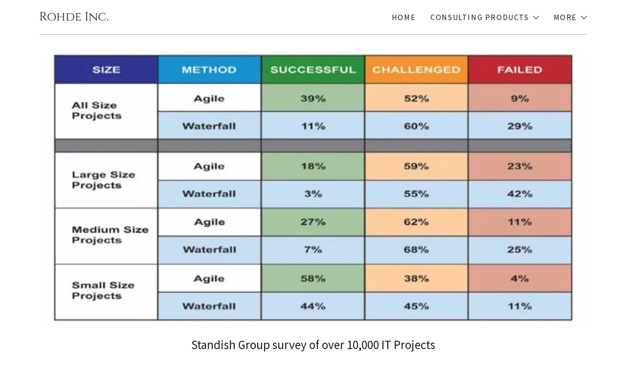

--- FILE ---
content_type: text/html;charset=utf-8
request_url: https://rohdeinc.com/it-project-oversight
body_size: 56705
content:
<html lang="en-US"><head><meta charset="utf-8"/><meta http-equiv="X-UA-Compatible" content="IE=edge"/><meta name="viewport" content="width=device-width, initial-scale=1"/><title>IT Project Oversight | Rohde Inc.</title><meta name="author" content="Rohde Inc."/><meta property="og:url" content="https://rohdeinc.com/it-project-oversight"/>
<meta property="og:site_name" content="Rohde Inc."/>
<meta property="og:title" content="Welcome to Rohde Inc."/>
<meta property="og:description" content="Experienced and independent guidance for public and private sector leaders navigating through complex technology choices"/>
<meta property="og:type" content="website"/>
<meta property="og:image" content="http://img1.wsimg.com/isteam/stock/12194"/>
<meta property="og:locale" content="en_US"/>
<meta name="twitter:card" content="summary"/>
<meta name="twitter:title" content="Rohde Inc."/>
<meta name="twitter:description" content="Welcome to Rohde Inc."/>
<meta name="twitter:image" content="http://img1.wsimg.com/isteam/stock/12194"/>
<meta name="twitter:image:alt" content="Rohde Inc."/><script type="text/javascript">!function(e){function t(n){if(i[n])return i[n].exports;var r=i[n]={exports:{},id:n,loaded:!1};return e[n].call(r.exports,r,r.exports,t),r.loaded=!0,r.exports}var i={};return t.m=e,t.c=i,t.p="",t(0)}([function(e,t,i){e.exports=i(1)},function(e,t,i){"use strict";window.guacImage=i(2)},function(e,t){"use strict";function i(e,t,i,a){i=i||{};var o,u,d,c,s,l=i.delay||500,h=i.cellSize||{x:200,y:200},w=function(){a?a(u):t.style.backgroundImage='url("'+u+'")',t.setAttribute("data-guac-image","loaded")}.bind(this),f=function(){t.setAttribute("data-guac-image","loading"),o=null;var i=n(t,h);if(!i)return s();if(!d||i.w!==d.w||i.h!==d.h)return d=i,s(1);if(u=r(e,i,h),u!==c){c=u;var a=document.createElement("img");a.src=u,a.complete||!a.addEventListener?w():a.addEventListener("load",w)}}.bind(this);s=function(e){o&&clearTimeout(o),o=setTimeout(f,isNaN(e)?l:e)}.bind(this),this.unmount=function(){o&&(clearTimeout(o),o=null),window.removeEventListener("resize",s)},window.addEventListener("resize",s),f()}function n(e,t){var i={w:t.x,h:t.y};if("undefined"!=typeof window&&e){var n=Math.min(window.devicePixelRatio||1,3),r=window.getComputedStyle(e);if(i.w=Math.round(parseInt(r.width,10)*n),i.h=Math.round(parseInt(r.height,10)*n),isNaN(i.w)||isNaN(i.h))return}return i}function r(e,t,i){var n=t.w%i.x,r=t.h%i.y,a=Math.max(n?t.w+(i.x-n):t.w,i.x),o=Math.max(r?t.h+(i.y-r):t.h,i.y);return e.replace(/\{width\}/g,a).replace(/\{height\}/g,o)}i.getUrl=function(e,t,i){if(!t)throw new Error("cellSize is required");var a=n(i,t);if(a)return r(e,a,t)},e.exports=i}]);</script>
<script type="text/javascript">"undefined"===typeof _trfq||(window._trfq=[]);"undefined"==typeof _trfd&&(window._trfd=[]);</script>
<style data-inline-fonts>/* latin-ext */
@font-face {
  font-family: 'Cinzel';
  font-style: normal;
  font-weight: 400;
  src: url(https://img1.wsimg.com/gfonts/s/cinzel/v26/8vIU7ww63mVu7gtR-kwKxNvkNOjw-tbnfYPlDX5Z.woff2) format('woff2');
  unicode-range: U+0100-02BA, U+02BD-02C5, U+02C7-02CC, U+02CE-02D7, U+02DD-02FF, U+0304, U+0308, U+0329, U+1D00-1DBF, U+1E00-1E9F, U+1EF2-1EFF, U+2020, U+20A0-20AB, U+20AD-20C0, U+2113, U+2C60-2C7F, U+A720-A7FF;
}
/* latin */
@font-face {
  font-family: 'Cinzel';
  font-style: normal;
  font-weight: 400;
  src: url(https://img1.wsimg.com/gfonts/s/cinzel/v26/8vIU7ww63mVu7gtR-kwKxNvkNOjw-tbnfY3lDQ.woff2) format('woff2');
  unicode-range: U+0000-00FF, U+0131, U+0152-0153, U+02BB-02BC, U+02C6, U+02DA, U+02DC, U+0304, U+0308, U+0329, U+2000-206F, U+20AC, U+2122, U+2191, U+2193, U+2212, U+2215, U+FEFF, U+FFFD;
}

/* cyrillic-ext */
@font-face {
  font-family: 'Source Sans Pro';
  font-style: italic;
  font-weight: 300;
  src: url(https://img1.wsimg.com/gfonts/s/sourcesanspro/v23/6xKwdSBYKcSV-LCoeQqfX1RYOo3qPZZMkidh18Smxg.woff2) format('woff2');
  unicode-range: U+0460-052F, U+1C80-1C8A, U+20B4, U+2DE0-2DFF, U+A640-A69F, U+FE2E-FE2F;
}
/* cyrillic */
@font-face {
  font-family: 'Source Sans Pro';
  font-style: italic;
  font-weight: 300;
  src: url(https://img1.wsimg.com/gfonts/s/sourcesanspro/v23/6xKwdSBYKcSV-LCoeQqfX1RYOo3qPZZMkido18Smxg.woff2) format('woff2');
  unicode-range: U+0301, U+0400-045F, U+0490-0491, U+04B0-04B1, U+2116;
}
/* greek-ext */
@font-face {
  font-family: 'Source Sans Pro';
  font-style: italic;
  font-weight: 300;
  src: url(https://img1.wsimg.com/gfonts/s/sourcesanspro/v23/6xKwdSBYKcSV-LCoeQqfX1RYOo3qPZZMkidg18Smxg.woff2) format('woff2');
  unicode-range: U+1F00-1FFF;
}
/* greek */
@font-face {
  font-family: 'Source Sans Pro';
  font-style: italic;
  font-weight: 300;
  src: url(https://img1.wsimg.com/gfonts/s/sourcesanspro/v23/6xKwdSBYKcSV-LCoeQqfX1RYOo3qPZZMkidv18Smxg.woff2) format('woff2');
  unicode-range: U+0370-0377, U+037A-037F, U+0384-038A, U+038C, U+038E-03A1, U+03A3-03FF;
}
/* vietnamese */
@font-face {
  font-family: 'Source Sans Pro';
  font-style: italic;
  font-weight: 300;
  src: url(https://img1.wsimg.com/gfonts/s/sourcesanspro/v23/6xKwdSBYKcSV-LCoeQqfX1RYOo3qPZZMkidj18Smxg.woff2) format('woff2');
  unicode-range: U+0102-0103, U+0110-0111, U+0128-0129, U+0168-0169, U+01A0-01A1, U+01AF-01B0, U+0300-0301, U+0303-0304, U+0308-0309, U+0323, U+0329, U+1EA0-1EF9, U+20AB;
}
/* latin-ext */
@font-face {
  font-family: 'Source Sans Pro';
  font-style: italic;
  font-weight: 300;
  src: url(https://img1.wsimg.com/gfonts/s/sourcesanspro/v23/6xKwdSBYKcSV-LCoeQqfX1RYOo3qPZZMkidi18Smxg.woff2) format('woff2');
  unicode-range: U+0100-02BA, U+02BD-02C5, U+02C7-02CC, U+02CE-02D7, U+02DD-02FF, U+0304, U+0308, U+0329, U+1D00-1DBF, U+1E00-1E9F, U+1EF2-1EFF, U+2020, U+20A0-20AB, U+20AD-20C0, U+2113, U+2C60-2C7F, U+A720-A7FF;
}
/* latin */
@font-face {
  font-family: 'Source Sans Pro';
  font-style: italic;
  font-weight: 300;
  src: url(https://img1.wsimg.com/gfonts/s/sourcesanspro/v23/6xKwdSBYKcSV-LCoeQqfX1RYOo3qPZZMkids18Q.woff2) format('woff2');
  unicode-range: U+0000-00FF, U+0131, U+0152-0153, U+02BB-02BC, U+02C6, U+02DA, U+02DC, U+0304, U+0308, U+0329, U+2000-206F, U+20AC, U+2122, U+2191, U+2193, U+2212, U+2215, U+FEFF, U+FFFD;
}
/* cyrillic-ext */
@font-face {
  font-family: 'Source Sans Pro';
  font-style: italic;
  font-weight: 400;
  src: url(https://img1.wsimg.com/gfonts/s/sourcesanspro/v23/6xK1dSBYKcSV-LCoeQqfX1RYOo3qPZ7qsDJT9g.woff2) format('woff2');
  unicode-range: U+0460-052F, U+1C80-1C8A, U+20B4, U+2DE0-2DFF, U+A640-A69F, U+FE2E-FE2F;
}
/* cyrillic */
@font-face {
  font-family: 'Source Sans Pro';
  font-style: italic;
  font-weight: 400;
  src: url(https://img1.wsimg.com/gfonts/s/sourcesanspro/v23/6xK1dSBYKcSV-LCoeQqfX1RYOo3qPZ7jsDJT9g.woff2) format('woff2');
  unicode-range: U+0301, U+0400-045F, U+0490-0491, U+04B0-04B1, U+2116;
}
/* greek-ext */
@font-face {
  font-family: 'Source Sans Pro';
  font-style: italic;
  font-weight: 400;
  src: url(https://img1.wsimg.com/gfonts/s/sourcesanspro/v23/6xK1dSBYKcSV-LCoeQqfX1RYOo3qPZ7rsDJT9g.woff2) format('woff2');
  unicode-range: U+1F00-1FFF;
}
/* greek */
@font-face {
  font-family: 'Source Sans Pro';
  font-style: italic;
  font-weight: 400;
  src: url(https://img1.wsimg.com/gfonts/s/sourcesanspro/v23/6xK1dSBYKcSV-LCoeQqfX1RYOo3qPZ7ksDJT9g.woff2) format('woff2');
  unicode-range: U+0370-0377, U+037A-037F, U+0384-038A, U+038C, U+038E-03A1, U+03A3-03FF;
}
/* vietnamese */
@font-face {
  font-family: 'Source Sans Pro';
  font-style: italic;
  font-weight: 400;
  src: url(https://img1.wsimg.com/gfonts/s/sourcesanspro/v23/6xK1dSBYKcSV-LCoeQqfX1RYOo3qPZ7osDJT9g.woff2) format('woff2');
  unicode-range: U+0102-0103, U+0110-0111, U+0128-0129, U+0168-0169, U+01A0-01A1, U+01AF-01B0, U+0300-0301, U+0303-0304, U+0308-0309, U+0323, U+0329, U+1EA0-1EF9, U+20AB;
}
/* latin-ext */
@font-face {
  font-family: 'Source Sans Pro';
  font-style: italic;
  font-weight: 400;
  src: url(https://img1.wsimg.com/gfonts/s/sourcesanspro/v23/6xK1dSBYKcSV-LCoeQqfX1RYOo3qPZ7psDJT9g.woff2) format('woff2');
  unicode-range: U+0100-02BA, U+02BD-02C5, U+02C7-02CC, U+02CE-02D7, U+02DD-02FF, U+0304, U+0308, U+0329, U+1D00-1DBF, U+1E00-1E9F, U+1EF2-1EFF, U+2020, U+20A0-20AB, U+20AD-20C0, U+2113, U+2C60-2C7F, U+A720-A7FF;
}
/* latin */
@font-face {
  font-family: 'Source Sans Pro';
  font-style: italic;
  font-weight: 400;
  src: url(https://img1.wsimg.com/gfonts/s/sourcesanspro/v23/6xK1dSBYKcSV-LCoeQqfX1RYOo3qPZ7nsDI.woff2) format('woff2');
  unicode-range: U+0000-00FF, U+0131, U+0152-0153, U+02BB-02BC, U+02C6, U+02DA, U+02DC, U+0304, U+0308, U+0329, U+2000-206F, U+20AC, U+2122, U+2191, U+2193, U+2212, U+2215, U+FEFF, U+FFFD;
}
/* cyrillic-ext */
@font-face {
  font-family: 'Source Sans Pro';
  font-style: italic;
  font-weight: 700;
  src: url(https://img1.wsimg.com/gfonts/s/sourcesanspro/v23/6xKwdSBYKcSV-LCoeQqfX1RYOo3qPZZclSdh18Smxg.woff2) format('woff2');
  unicode-range: U+0460-052F, U+1C80-1C8A, U+20B4, U+2DE0-2DFF, U+A640-A69F, U+FE2E-FE2F;
}
/* cyrillic */
@font-face {
  font-family: 'Source Sans Pro';
  font-style: italic;
  font-weight: 700;
  src: url(https://img1.wsimg.com/gfonts/s/sourcesanspro/v23/6xKwdSBYKcSV-LCoeQqfX1RYOo3qPZZclSdo18Smxg.woff2) format('woff2');
  unicode-range: U+0301, U+0400-045F, U+0490-0491, U+04B0-04B1, U+2116;
}
/* greek-ext */
@font-face {
  font-family: 'Source Sans Pro';
  font-style: italic;
  font-weight: 700;
  src: url(https://img1.wsimg.com/gfonts/s/sourcesanspro/v23/6xKwdSBYKcSV-LCoeQqfX1RYOo3qPZZclSdg18Smxg.woff2) format('woff2');
  unicode-range: U+1F00-1FFF;
}
/* greek */
@font-face {
  font-family: 'Source Sans Pro';
  font-style: italic;
  font-weight: 700;
  src: url(https://img1.wsimg.com/gfonts/s/sourcesanspro/v23/6xKwdSBYKcSV-LCoeQqfX1RYOo3qPZZclSdv18Smxg.woff2) format('woff2');
  unicode-range: U+0370-0377, U+037A-037F, U+0384-038A, U+038C, U+038E-03A1, U+03A3-03FF;
}
/* vietnamese */
@font-face {
  font-family: 'Source Sans Pro';
  font-style: italic;
  font-weight: 700;
  src: url(https://img1.wsimg.com/gfonts/s/sourcesanspro/v23/6xKwdSBYKcSV-LCoeQqfX1RYOo3qPZZclSdj18Smxg.woff2) format('woff2');
  unicode-range: U+0102-0103, U+0110-0111, U+0128-0129, U+0168-0169, U+01A0-01A1, U+01AF-01B0, U+0300-0301, U+0303-0304, U+0308-0309, U+0323, U+0329, U+1EA0-1EF9, U+20AB;
}
/* latin-ext */
@font-face {
  font-family: 'Source Sans Pro';
  font-style: italic;
  font-weight: 700;
  src: url(https://img1.wsimg.com/gfonts/s/sourcesanspro/v23/6xKwdSBYKcSV-LCoeQqfX1RYOo3qPZZclSdi18Smxg.woff2) format('woff2');
  unicode-range: U+0100-02BA, U+02BD-02C5, U+02C7-02CC, U+02CE-02D7, U+02DD-02FF, U+0304, U+0308, U+0329, U+1D00-1DBF, U+1E00-1E9F, U+1EF2-1EFF, U+2020, U+20A0-20AB, U+20AD-20C0, U+2113, U+2C60-2C7F, U+A720-A7FF;
}
/* latin */
@font-face {
  font-family: 'Source Sans Pro';
  font-style: italic;
  font-weight: 700;
  src: url(https://img1.wsimg.com/gfonts/s/sourcesanspro/v23/6xKwdSBYKcSV-LCoeQqfX1RYOo3qPZZclSds18Q.woff2) format('woff2');
  unicode-range: U+0000-00FF, U+0131, U+0152-0153, U+02BB-02BC, U+02C6, U+02DA, U+02DC, U+0304, U+0308, U+0329, U+2000-206F, U+20AC, U+2122, U+2191, U+2193, U+2212, U+2215, U+FEFF, U+FFFD;
}
/* cyrillic-ext */
@font-face {
  font-family: 'Source Sans Pro';
  font-style: normal;
  font-weight: 300;
  src: url(https://img1.wsimg.com/gfonts/s/sourcesanspro/v23/6xKydSBYKcSV-LCoeQqfX1RYOo3ik4zwmhduz8A.woff2) format('woff2');
  unicode-range: U+0460-052F, U+1C80-1C8A, U+20B4, U+2DE0-2DFF, U+A640-A69F, U+FE2E-FE2F;
}
/* cyrillic */
@font-face {
  font-family: 'Source Sans Pro';
  font-style: normal;
  font-weight: 300;
  src: url(https://img1.wsimg.com/gfonts/s/sourcesanspro/v23/6xKydSBYKcSV-LCoeQqfX1RYOo3ik4zwkxduz8A.woff2) format('woff2');
  unicode-range: U+0301, U+0400-045F, U+0490-0491, U+04B0-04B1, U+2116;
}
/* greek-ext */
@font-face {
  font-family: 'Source Sans Pro';
  font-style: normal;
  font-weight: 300;
  src: url(https://img1.wsimg.com/gfonts/s/sourcesanspro/v23/6xKydSBYKcSV-LCoeQqfX1RYOo3ik4zwmxduz8A.woff2) format('woff2');
  unicode-range: U+1F00-1FFF;
}
/* greek */
@font-face {
  font-family: 'Source Sans Pro';
  font-style: normal;
  font-weight: 300;
  src: url(https://img1.wsimg.com/gfonts/s/sourcesanspro/v23/6xKydSBYKcSV-LCoeQqfX1RYOo3ik4zwlBduz8A.woff2) format('woff2');
  unicode-range: U+0370-0377, U+037A-037F, U+0384-038A, U+038C, U+038E-03A1, U+03A3-03FF;
}
/* vietnamese */
@font-face {
  font-family: 'Source Sans Pro';
  font-style: normal;
  font-weight: 300;
  src: url(https://img1.wsimg.com/gfonts/s/sourcesanspro/v23/6xKydSBYKcSV-LCoeQqfX1RYOo3ik4zwmBduz8A.woff2) format('woff2');
  unicode-range: U+0102-0103, U+0110-0111, U+0128-0129, U+0168-0169, U+01A0-01A1, U+01AF-01B0, U+0300-0301, U+0303-0304, U+0308-0309, U+0323, U+0329, U+1EA0-1EF9, U+20AB;
}
/* latin-ext */
@font-face {
  font-family: 'Source Sans Pro';
  font-style: normal;
  font-weight: 300;
  src: url(https://img1.wsimg.com/gfonts/s/sourcesanspro/v23/6xKydSBYKcSV-LCoeQqfX1RYOo3ik4zwmRduz8A.woff2) format('woff2');
  unicode-range: U+0100-02BA, U+02BD-02C5, U+02C7-02CC, U+02CE-02D7, U+02DD-02FF, U+0304, U+0308, U+0329, U+1D00-1DBF, U+1E00-1E9F, U+1EF2-1EFF, U+2020, U+20A0-20AB, U+20AD-20C0, U+2113, U+2C60-2C7F, U+A720-A7FF;
}
/* latin */
@font-face {
  font-family: 'Source Sans Pro';
  font-style: normal;
  font-weight: 300;
  src: url(https://img1.wsimg.com/gfonts/s/sourcesanspro/v23/6xKydSBYKcSV-LCoeQqfX1RYOo3ik4zwlxdu.woff2) format('woff2');
  unicode-range: U+0000-00FF, U+0131, U+0152-0153, U+02BB-02BC, U+02C6, U+02DA, U+02DC, U+0304, U+0308, U+0329, U+2000-206F, U+20AC, U+2122, U+2191, U+2193, U+2212, U+2215, U+FEFF, U+FFFD;
}
/* cyrillic-ext */
@font-face {
  font-family: 'Source Sans Pro';
  font-style: normal;
  font-weight: 400;
  src: url(https://img1.wsimg.com/gfonts/s/sourcesanspro/v23/6xK3dSBYKcSV-LCoeQqfX1RYOo3qNa7lqDY.woff2) format('woff2');
  unicode-range: U+0460-052F, U+1C80-1C8A, U+20B4, U+2DE0-2DFF, U+A640-A69F, U+FE2E-FE2F;
}
/* cyrillic */
@font-face {
  font-family: 'Source Sans Pro';
  font-style: normal;
  font-weight: 400;
  src: url(https://img1.wsimg.com/gfonts/s/sourcesanspro/v23/6xK3dSBYKcSV-LCoeQqfX1RYOo3qPK7lqDY.woff2) format('woff2');
  unicode-range: U+0301, U+0400-045F, U+0490-0491, U+04B0-04B1, U+2116;
}
/* greek-ext */
@font-face {
  font-family: 'Source Sans Pro';
  font-style: normal;
  font-weight: 400;
  src: url(https://img1.wsimg.com/gfonts/s/sourcesanspro/v23/6xK3dSBYKcSV-LCoeQqfX1RYOo3qNK7lqDY.woff2) format('woff2');
  unicode-range: U+1F00-1FFF;
}
/* greek */
@font-face {
  font-family: 'Source Sans Pro';
  font-style: normal;
  font-weight: 400;
  src: url(https://img1.wsimg.com/gfonts/s/sourcesanspro/v23/6xK3dSBYKcSV-LCoeQqfX1RYOo3qO67lqDY.woff2) format('woff2');
  unicode-range: U+0370-0377, U+037A-037F, U+0384-038A, U+038C, U+038E-03A1, U+03A3-03FF;
}
/* vietnamese */
@font-face {
  font-family: 'Source Sans Pro';
  font-style: normal;
  font-weight: 400;
  src: url(https://img1.wsimg.com/gfonts/s/sourcesanspro/v23/6xK3dSBYKcSV-LCoeQqfX1RYOo3qN67lqDY.woff2) format('woff2');
  unicode-range: U+0102-0103, U+0110-0111, U+0128-0129, U+0168-0169, U+01A0-01A1, U+01AF-01B0, U+0300-0301, U+0303-0304, U+0308-0309, U+0323, U+0329, U+1EA0-1EF9, U+20AB;
}
/* latin-ext */
@font-face {
  font-family: 'Source Sans Pro';
  font-style: normal;
  font-weight: 400;
  src: url(https://img1.wsimg.com/gfonts/s/sourcesanspro/v23/6xK3dSBYKcSV-LCoeQqfX1RYOo3qNq7lqDY.woff2) format('woff2');
  unicode-range: U+0100-02BA, U+02BD-02C5, U+02C7-02CC, U+02CE-02D7, U+02DD-02FF, U+0304, U+0308, U+0329, U+1D00-1DBF, U+1E00-1E9F, U+1EF2-1EFF, U+2020, U+20A0-20AB, U+20AD-20C0, U+2113, U+2C60-2C7F, U+A720-A7FF;
}
/* latin */
@font-face {
  font-family: 'Source Sans Pro';
  font-style: normal;
  font-weight: 400;
  src: url(https://img1.wsimg.com/gfonts/s/sourcesanspro/v23/6xK3dSBYKcSV-LCoeQqfX1RYOo3qOK7l.woff2) format('woff2');
  unicode-range: U+0000-00FF, U+0131, U+0152-0153, U+02BB-02BC, U+02C6, U+02DA, U+02DC, U+0304, U+0308, U+0329, U+2000-206F, U+20AC, U+2122, U+2191, U+2193, U+2212, U+2215, U+FEFF, U+FFFD;
}
/* cyrillic-ext */
@font-face {
  font-family: 'Source Sans Pro';
  font-style: normal;
  font-weight: 700;
  src: url(https://img1.wsimg.com/gfonts/s/sourcesanspro/v23/6xKydSBYKcSV-LCoeQqfX1RYOo3ig4vwmhduz8A.woff2) format('woff2');
  unicode-range: U+0460-052F, U+1C80-1C8A, U+20B4, U+2DE0-2DFF, U+A640-A69F, U+FE2E-FE2F;
}
/* cyrillic */
@font-face {
  font-family: 'Source Sans Pro';
  font-style: normal;
  font-weight: 700;
  src: url(https://img1.wsimg.com/gfonts/s/sourcesanspro/v23/6xKydSBYKcSV-LCoeQqfX1RYOo3ig4vwkxduz8A.woff2) format('woff2');
  unicode-range: U+0301, U+0400-045F, U+0490-0491, U+04B0-04B1, U+2116;
}
/* greek-ext */
@font-face {
  font-family: 'Source Sans Pro';
  font-style: normal;
  font-weight: 700;
  src: url(https://img1.wsimg.com/gfonts/s/sourcesanspro/v23/6xKydSBYKcSV-LCoeQqfX1RYOo3ig4vwmxduz8A.woff2) format('woff2');
  unicode-range: U+1F00-1FFF;
}
/* greek */
@font-face {
  font-family: 'Source Sans Pro';
  font-style: normal;
  font-weight: 700;
  src: url(https://img1.wsimg.com/gfonts/s/sourcesanspro/v23/6xKydSBYKcSV-LCoeQqfX1RYOo3ig4vwlBduz8A.woff2) format('woff2');
  unicode-range: U+0370-0377, U+037A-037F, U+0384-038A, U+038C, U+038E-03A1, U+03A3-03FF;
}
/* vietnamese */
@font-face {
  font-family: 'Source Sans Pro';
  font-style: normal;
  font-weight: 700;
  src: url(https://img1.wsimg.com/gfonts/s/sourcesanspro/v23/6xKydSBYKcSV-LCoeQqfX1RYOo3ig4vwmBduz8A.woff2) format('woff2');
  unicode-range: U+0102-0103, U+0110-0111, U+0128-0129, U+0168-0169, U+01A0-01A1, U+01AF-01B0, U+0300-0301, U+0303-0304, U+0308-0309, U+0323, U+0329, U+1EA0-1EF9, U+20AB;
}
/* latin-ext */
@font-face {
  font-family: 'Source Sans Pro';
  font-style: normal;
  font-weight: 700;
  src: url(https://img1.wsimg.com/gfonts/s/sourcesanspro/v23/6xKydSBYKcSV-LCoeQqfX1RYOo3ig4vwmRduz8A.woff2) format('woff2');
  unicode-range: U+0100-02BA, U+02BD-02C5, U+02C7-02CC, U+02CE-02D7, U+02DD-02FF, U+0304, U+0308, U+0329, U+1D00-1DBF, U+1E00-1E9F, U+1EF2-1EFF, U+2020, U+20A0-20AB, U+20AD-20C0, U+2113, U+2C60-2C7F, U+A720-A7FF;
}
/* latin */
@font-face {
  font-family: 'Source Sans Pro';
  font-style: normal;
  font-weight: 700;
  src: url(https://img1.wsimg.com/gfonts/s/sourcesanspro/v23/6xKydSBYKcSV-LCoeQqfX1RYOo3ig4vwlxdu.woff2) format('woff2');
  unicode-range: U+0000-00FF, U+0131, U+0152-0153, U+02BB-02BC, U+02C6, U+02DA, U+02DC, U+0304, U+0308, U+0329, U+2000-206F, U+20AC, U+2122, U+2191, U+2193, U+2212, U+2215, U+FEFF, U+FFFD;
}
</style><style type="text/css">


.x{-ms-text-size-adjust:100%;-webkit-text-size-adjust:100%;-webkit-tap-highlight-color:rgba(0,0,0,0);margin:0}.x-el,.x-el:after,.x-el:before{box-sizing:border-box}.x-el-article,.x-el-aside,.x-el-details,.x-el-figcaption,.x-el-figure,.x-el-footer,.x-el-header,.x-el-hgroup,.x-el-main,.x-el-menu,.x-el-nav,.x-el-section,.x-el-summary{display:block}.x-el-audio,.x-el-canvas,.x-el-progress,.x-el-video{display:inline-block;vertical-align:baseline}.x-el-audio:not([controls]){display:none;height:0}.x-el-template{display:none}.x-el-a{background-color:transparent;color:inherit}.x-el-a:active,.x-el-a:hover{outline:0}.x-el-abbr[title]{border-bottom:1px dotted}.x-el-b,.x-el-strong{font-weight:700}.x-el-dfn{font-style:italic}.x-el-mark{background:#ff0;color:#000}.x-el-small{font-size:80%}.x-el-sub,.x-el-sup{font-size:75%;line-height:0;position:relative;vertical-align:baseline}.x-el-sup{top:-.5em}.x-el-sub{bottom:-.25em}.x-el-img{vertical-align:middle;border:0}.x-el-svg:not(:root){overflow:hidden}.x-el-figure{margin:0}.x-el-hr{box-sizing:content-box;height:0}.x-el-pre{overflow:auto}.x-el-code,.x-el-kbd,.x-el-pre,.x-el-samp{font-family:monospace,monospace;font-size:1em}.x-el-button,.x-el-input,.x-el-optgroup,.x-el-select,.x-el-textarea{color:inherit;font:inherit;margin:0}.x-el-button{overflow:visible}.x-el-button,.x-el-select{text-transform:none}.x-el-button,.x-el-input[type=button],.x-el-input[type=reset],.x-el-input[type=submit]{-webkit-appearance:button;cursor:pointer}.x-el-button[disabled],.x-el-input[disabled]{cursor:default}.x-el-button::-moz-focus-inner,.x-el-input::-moz-focus-inner{border:0;padding:0}.x-el-input{line-height:normal}.x-el-input[type=checkbox],.x-el-input[type=radio]{box-sizing:border-box;padding:0}.x-el-input[type=number]::-webkit-inner-spin-button,.x-el-input[type=number]::-webkit-outer-spin-button{height:auto}.x-el-input[type=search]{-webkit-appearance:textfield;box-sizing:content-box}.x-el-input[type=search]::-webkit-search-cancel-button,.x-el-input[type=search]::-webkit-search-decoration{-webkit-appearance:none}.x-el-textarea{border:0}.x-el-fieldset{border:1px solid silver;margin:0 2px;padding:.35em .625em .75em}.x-el-legend{border:0;padding:0}.x-el-textarea{overflow:auto}.x-el-optgroup{font-weight:700}.x-el-table{border-collapse:collapse;border-spacing:0}.x-el-td,.x-el-th{padding:0}.x{-webkit-font-smoothing:antialiased}.x-el-hr{border:0}.x-el-fieldset,.x-el-input,.x-el-select,.x-el-textarea{margin-top:0;margin-bottom:0}.x-el-fieldset,.x-el-input[type=email],.x-el-input[type=text],.x-el-textarea{width:100%}.x-el-input,.x-el-label{vertical-align:middle}.x-el-input{border-style:none;padding:.5em}.x-el-select:not([multiple]){vertical-align:middle}.x-el-textarea{line-height:1.75;padding:.5em}@-webkit-keyframes a{0%{-webkit-transform:scale(1);transform:scale(1);opacity:1}45%{-webkit-transform:scale(.1);transform:scale(.1);opacity:.7}80%{-webkit-transform:scale(1);transform:scale(1);opacity:1}}@keyframes a{0%{-webkit-transform:scale(1);transform:scale(1);opacity:1}45%{-webkit-transform:scale(.1);transform:scale(.1);opacity:.7}80%{-webkit-transform:scale(1);transform:scale(1);opacity:1}}.x-loader svg{display:inline-block}.x-loader svg:first-child{-webkit-animation:a .75s -.24s infinite cubic-bezier(.2,.68,.18,1.08);animation:a .75s -.24s infinite cubic-bezier(.2,.68,.18,1.08)}.x-loader svg:nth-child(2){-webkit-animation:a .75s -.12s infinite cubic-bezier(.2,.68,.18,1.08);animation:a .75s -.12s infinite cubic-bezier(.2,.68,.18,1.08)}.x-loader svg:nth-child(3){-webkit-animation:a .75s 0s infinite cubic-bezier(.2,.68,.18,1.08);animation:a .75s 0s infinite cubic-bezier(.2,.68,.18,1.08)}.x-icon>svg{transition:-webkit-transform .33s ease-in-out;transition:transform .33s ease-in-out;transition:transform .33s ease-in-out,-webkit-transform .33s ease-in-out}.x-icon>svg.rotate-90{-webkit-transform:rotate(-90deg);transform:rotate(-90deg)}.x-icon>svg.rotate90{-webkit-transform:rotate(90deg);transform:rotate(90deg)}.x-icon>svg.rotate-180{-webkit-transform:rotate(-180deg);transform:rotate(-180deg)}.x-icon>svg.rotate180{-webkit-transform:rotate(180deg);transform:rotate(180deg)}.x-rt ol,.x-rt ul{text-align:left}.x-rt p{margin:0}.carousel{text-align:center;opacity:0;transition:opacity .5s}.carousel,.carousel .carousel-container-inner{position:relative;margin:0 auto}.carousel .carousel-viewport{overflow:hidden;white-space:nowrap;text-align:left}.carousel .carousel-arrow{position:absolute;z-index:1;color:#fff;border:3px solid;border-radius:50%;bottom:23px;height:32px;width:32px;font-weight:900;background:rgba(0,0,0,.15);padding:0;cursor:pointer}.carousel .carousel-arrow:focus{outline:none}.carousel .carousel-arrow:before{font-size:19px;display:block;margin-top:-2px}.carousel .carousel-arrow:disabled{cursor:not-allowed;opacity:.5}.carousel .carousel-left-arrow{left:23px}.carousel .carousel-left-arrow:before{content:"<";padding-right:2px}.carousel .carousel-right-arrow{right:23px}.carousel .carousel-right-arrow:before{content:">";padding-left:2px}.carousel .carousel-track{list-style:none;padding:0;margin:0;-ms-touch-action:pan-y pinch-zoom;touch-action:pan-y pinch-zoom}.carousel .carousel-track .carousel-slide{display:inline-block;opacity:.7;transition:opacity .5s ease-in-out;white-space:normal}.carousel .carousel-track .carousel-slide>*{display:block}.carousel .carousel-track .carousel-slide.carousel-slide-loading{background:hsla(0,0%,80%,.7)}.carousel .carousel-track .carousel-slide.carousel-slide-fade{position:absolute;left:50%;-webkit-transform:translateX(-50%);transform:translateX(-50%);opacity:0}.carousel .carousel-track .carousel-slide.carousel-slide-selected{opacity:1;z-index:1}.carousel.loaded{opacity:1}.carousel .carousel-dots{list-style:none;padding:0;margin:0;position:absolute;left:0;right:0;bottom:-30px;text-align:center}.carousel .carousel-dots li{display:inline-block}.carousel .carousel-dots button{border:0;background:transparent;font-size:1.1em;cursor:pointer;color:#ccc;padding-left:6px;padding-right:6px}.carousel .carousel-dots button.selected{color:#000}.carousel .carousel-dots button:focus{outline:none}

</style>
<style data-glamor="cxs-default-sheet" type="text/css">.x .px_-ff-_Cinzel___serif{font-family:'Cinzel', serif}.x .px_-fs-18{font-size:18px}.x .px_-z-index-1001{z-index:1001}.x .px_-bc-rgb255__255__255{background-color:rgb(255, 255, 255)}.x .px_-pt-0{padding-top:0}.x .px_-pb-0{padding-bottom:0}.x .px_-overflow-visible{overflow:visible}.x .px_-d-none{display:none}.x .px_-position-relative{position:relative}.x .px_-z-index-2{z-index:2}.x .px_-w-100P{width:100%}.x .px_-bc-{background-color:}.x .px__psticky-animate-bc-rgb255__255__255 .sticky-animate{background-color:rgb(255, 255, 255)}.x .px__psticky-animate_hr-opacity-0__important .sticky-animate hr{opacity:0 !important}.x .px_-transition-all_p3s{transition:all .3s}.x .px_-ml-auto{margin-left:auto}.x .px_-mr-auto{margin-right:auto}.x .px_-pl-20px{padding-left:20px}.x .px_-pr-20px{padding-right:20px}.x .px_-max-width-100P{max-width:100%}.x .px_-pt-20px{padding-top:20px}.x .px_-pb-20px{padding-bottom:20px}.x .px_-d-flex{display:flex}.x .px_-box-sizing-border-box{box-sizing:border-box}.x .px_-flex-direction-row{flex-direction:row}.x .px_-flex-wrap-nowrap{flex-wrap:nowrap}.x .px_-m-0_-10px_0{margin:0 -10px 0}.x .px_-align-items-center{align-items:center}.x .px_-text-align-left{text-align:left}.x .px_-justify-content-left{justify-content:left}.x .px_-flex-grow-0{flex-grow:0}.x .px_-flex-shrink-1{flex-shrink:1}.x .px_-flex-basis-auto{flex-basis:auto}.x .px_-p-0_10px_0{padding:0 10px 0}.x .px_-overflow-wrap-break-word{overflow-wrap:break-word}.x .px_-fw-400{font-weight:400}.x .px_-c-rgb27__27__27{color:rgb(27, 27, 27)}.x .px_-text-decoration-none{text-decoration:none}.x .px_-d-inline-block{display:inline-block}.x .px_-cursor-pointer{cursor:pointer}.x .px_-ff-_Source_Sans_Pro___sans-serif{font-family:'Source Sans Pro', sans-serif}.x .px_-ml-0{margin-left:0}.x .px__hover-c-rgb0__110__182:hover{color:rgb(0, 110, 182)}.x .px_-c-inherit{color:inherit}.x .px_-w-20px{width:20px}.x .px_-h-20px{height:20px}.x .px_-flex-grow-1{flex-grow:1}.x .px_-c-rgb0__117__193{color:rgb(0, 117, 193)}.x .px_-d-inline{display:inline}.x .px_-word-wrap-break-word{word-wrap:break-word}.x .px_-word-break-break-word{word-break:break-word}.x .px_-fs-23{font-size:23px}.x .px_-lh-1p2{line-height:1.2}.x .px_-mr-0{margin-right:0}.x .px_-mt-0{margin-top:0}.x .px_-mb-0{margin-bottom:0}.x .px_-flex-wrap-wrap{flex-wrap:wrap}.x .px_-flex-basis-70P{flex-basis:70%}.x .px_-max-width-70P{max-width:70%}.x .px_-flex-basis-30P{flex-basis:30%}.x .px_-max-width-30P{max-width:30%}.x .px_-justify-content-flex-end{justify-content:flex-end}.x .px_-max-width-none{max-width:none}.x .px_-webkit-margin-before-0{-webkit-margin-before:0}.x .px_-webkit-margin-after-0{-webkit-margin-after:0}.x .px_-webkit-padding-start-0{-webkit-padding-start:0}.x .px_-p-0{padding:0}.x .px_-c-rgb94__94__94{color:rgb(94, 94, 94)}.x .px_-mb-none{margin-bottom:none}.x .px_-list-style-none{list-style:none}.x .px_-pl-30px{padding-left:30px}.x .px_-white-space-nowrap{white-space:nowrap}.x .px_-visibility-hidden{visibility:hidden}.x .px__first-child-ml-0:first-child{margin-left:0}.x .px__first-child-pl-0:first-child{padding-left:0}.x .px_-fs-13{font-size:13px}.x .px_-text-transform-uppercase{text-transform:uppercase}.x .px_-letter-spacing-p1em{letter-spacing:.1em}.x .px_-ml--6px{margin-left:-6px}.x .px_-mr--6px{margin-right:-6px}.x .px_-mt--6px{margin-top:-6px}.x .px_-mb--6px{margin-bottom:-6px}.x .px_-pl-6px{padding-left:6px}.x .px_-pr-6px{padding-right:6px}.x .px_-pt-6px{padding-top:6px}.x .px_-pb-6px{padding-bottom:6px}.x .px_-w-12px{width:12px}.x .px_-h-12px{height:12px}.x .px_-transition-transform_p33s_ease-in-out{transition:transform .33s ease-in-out}.x .px_-transform-rotate0deg{transform:rotate(0deg)}.x .px_-top-1px{top:1px}.x .px_-ml-8px{margin-left:8px}.x .px_-border-radius-4px{border-radius:4px}.x .px_-box-shadow-0_3px_6px_3px_rgba0_0_0_0p24{box-shadow:0 3px 6px 3px rgba(0,0,0,0.24)}.x .px_-pt-15px{padding-top:15px}.x .px_-pb-15px{padding-bottom:15px}.x .px_-pl-15px{padding-left:15px}.x .px_-pr-15px{padding-right:15px}.x .px_-position-absolute{position:absolute}.x .px_-right-{right:}.x .px_-top-30px{top:30px}.x .px_-max-height-45vh{max-height:45vh}.x .px_-overflow-y-auto{overflow-y:auto}.x .px_-z-index-3{z-index:3}.x .px_-d-block{display:block}.x .px__last-child-mb-0:last-child{margin-bottom:0}.x .px_-pt-5px{padding-top:5px}.x .px_-pb-5px{padding-bottom:5px}.x .px_-fw-700{font-weight:700}.x .px_-right-0px{right:0px}.x .px_-cursor-default{cursor:default}.x .px_-pl-0{padding-left:0}.x .px_-pr-0{padding-right:0}.x .px_-c-rgb119__119__119{color:rgb(119, 119, 119)}.x .px_-text-transform-none{text-transform:none}.x .px_-border-color-rgba0__0__0__0p3{border-color:rgba(0, 0, 0, 0.3)}.x .px_-border-bottom-width-1px{border-bottom-width:1px}.x .px_-border-style-solid{border-style:solid}.x .px_-m-0{margin:0}.x .px_-bc-rgba22__22__22__0p9{background-color:rgba(22, 22, 22, 0.9)}.x .px_-position-fixed{position:fixed}.x .px_-text-align-center{text-align:center}.x .px_-z-index-10000{z-index:10000}.x .px_-top-0{top:0}.x .px_-left-0{left:0}.x .px_-right-0{right:0}.x .px_-bottom-0{bottom:0}.x .px_-max-height-100vh{max-height:100vh}.x .px_-pt-30px{padding-top:30px}.x .px_-webkit-overflow-scrolling-touch{-webkit-overflow-scrolling:touch}.x .px_-top-20px{top:20px}.x .px_-right-20px{right:20px}.x .px_-w-16px{width:16px}.x .px_-h-16px{height:16px}.x .px_-c-rgb247__247__247{color:rgb(247, 247, 247)}.x .px__hover-c-rgb0__155__254:hover{color:rgb(0, 155, 254)}.x .px_-c-rgb164__164__164{color:rgb(164, 164, 164)}.x .px__after-content-___:after{content:" "}.x .px__after-d-block:after{display:block}.x .px__after-position-absolute:after{position:absolute}.x .px__after-left-0:after{left:0}.x .px__after-right-0:after{right:0}.x .px__after-bottom-0:after{bottom:0}.x .px__after-border-bottom-width-1px:after{border-bottom-width:1px}.x .px__after-border-bottom-style-solid:after{border-bottom-style:solid}.x .px__after-border-color-rgb255__255__255:after{border-color:rgb(255, 255, 255)}.x .px__after-opacity-p15:after{opacity:.15}.x .px_-justify-content-space-between{justify-content:space-between}.x .px_-flex-shrink-0{flex-shrink:0}.x .px_-pointer-events-none{pointer-events:none}.x .px__after-d-none:after{display:none}.x .px_-pt-40px{padding-top:40px}.x .px_-pb-40px{padding-bottom:40px}.x .px_-m-0_-10px_-20px{margin:0 -10px -20px}.x .px_-justify-content-center{justify-content:center}.x .px_-flex-basis-100P{flex-basis:100%}.x .px_-p-0_10px_20px{padding:0 10px 20px}.x .px_-mb-20px{margin-bottom:20px}.x .px_-h-auto{height:auto}.x .px_-cursor-auto{cursor:auto}.x .px_-flex-direction-column{flex-direction:column}.x .px__CA__nth-childn-mb-20px > :nth-child(n){margin-bottom:20px}.x .px___CA__last-child-mb-0__important  > :last-child{margin-bottom:0 !important}.x .px_-lh-1p25{line-height:1.25}.x .px_-min-height-0{min-height:0}.x .px_-flex-basis-0P{flex-basis:0%}.x .px_-mb-40px{margin-bottom:40px}.x .px_-border-color-_999{border-color: #999}.x .px_-mt-15px{margin-top:15px}.x .px_-mb-30px{margin-bottom:30px}.x .px_-max-width-760px{max-width:760px}.x .px_-lh-1p5{line-height:1.5}.x .px__CA_p_CA_ol-list-style-position-inside > p > ol{list-style-position:inside}.x .px__CA_p_CA_ol-text-align-left > p > ol{text-align:left}.x .px__CA_p_CA_ol-d-inline-block > p > ol{display:inline-block}.x .px__CA_p_CA_ol-p-0 > p > ol{padding:0}.x .px__CA_p_CA_ul-list-style-position-inside > p > ul{list-style-position:inside}.x .px__CA_p_CA_ul-text-align-left > p > ul{text-align:left}.x .px__CA_p_CA_ul-d-inline-block > p > ul{display:inline-block}.x .px__CA_p_CA_ul-p-0 > p > ul{padding:0}.x .px__CA_ul-list-style-position-inside > ul{list-style-position:inside}.x .px__CA_ul-text-align-left > ul{text-align:left}.x .px__CA_ul-d-inline-block > ul{display:inline-block}.x .px__CA_ul-p-0 > ul{padding:0}.x .px__CA_ol-list-style-position-inside > ol{list-style-position:inside}.x .px__CA_ol-text-align-left > ol{text-align:left}.x .px__CA_ol-d-inline-block > ol{display:inline-block}.x .px__CA_ol-p-0 > ol{padding:0}.x .px_-fs-unset{font-size:unset}.x .px_-font-style-italic{font-style:italic}.x .px_-text-decoration-line-through{text-decoration:line-through}.x .px_-text-decoration-underline{text-decoration:underline}.x .px_-pt-60px{padding-top:60px}.x .px_-pb-60px{padding-bottom:60px}.x .px_-border-color-rgb226__226__226{border-color:rgb(226, 226, 226)}.x .px_-w-50px{width:50px}</style>


<style data-glamor="cxs-sm-sheet" type="text/css">@media (min-width: 768px){.x ._smpx_-w-728px{width:728px}}@media (min-width: 768px){.x ._smpx_-m-0_-20px_0{margin:0 -20px 0}}@media (min-width: 768px){.x ._smpx_-p-0_20px_0{padding:0 20px 0}}@media (min-width: 768px){.x ._smpx_-m-0_-20px_-40px{margin:0 -20px -40px}}@media (min-width: 768px){.x ._smpx_-p-0_20px_40px{padding:0 20px 40px}}</style>
<style data-glamor="cxs-md-sheet" type="text/css">@media (min-width: 1024px){.x ._mdpx_-fs-18{font-size:18px}}@media (min-width: 1024px){.x ._mdpx_-d-block{display:block}}@media (min-width: 1024px){.x ._mdpx_-w-984px{width:984px}}@media (min-width: 1024px){.x ._mdpx_-d-none{display:none}}@media (min-width: 1024px){.x ._mdpx_-fs-25{font-size:25px}}@media (min-width: 1024px){.x ._mdpx_-d-flex{display:flex}}@media (min-width: 1024px){.x ._mdpx_-flex-basis-41p66666666666667P{flex-basis:41.66666666666667%}}@media (min-width: 1024px){.x ._mdpx_-max-width-41p66666666666667P{max-width:41.66666666666667%}}@media (min-width: 1024px){.x ._mdpx_-flex-basis-0P{flex-basis:0%}}@media (min-width: 1024px){.x ._mdpx_-max-width-none{max-width:none}}@media (min-width: 1024px){.x ._mdpx_-fs-16{font-size:16px}}@media (min-width: 1024px){.x ._mdpx_-max-height-568{max-height:568px}}@media (min-width: 1024px){.x ._mdpx_-ml-16p666666666666664P{margin-left:16.666666666666664%}}@media (min-width: 1024px){.x ._mdpx_-flex-basis-66p66666666666666P{flex-basis:66.66666666666666%}}@media (min-width: 1024px){.x ._mdpx_-max-width-66p66666666666666P{max-width:66.66666666666666%}}@media (min-width: 1024px){.x ._mdpx_-text-align-center{text-align:center}}</style>
<style data-glamor="cxs-lg-sheet" type="text/css">@media (min-width: 1200px){.x ._lgpx_-fs-18{font-size:18px}}@media (min-width: 1200px){.x ._lgpx_-w-1160px{width:1160px}}@media (min-width: 1200px){.x ._lgpx_-fs-25{font-size:25px}}@media (min-width: 1200px){.x ._lgpx_-fs-16{font-size:16px}}</style></head>
<body class="x  x-fonts-cinzel"><div id="layout-4729-e-206-1567-4-ca-9-86-cc-e-920760933-c-1" class="layout layout-layout layout-layout-layout-8 locale-en-US lang-en"><span data-ux="Element" class="x-el x-el-span px_-ff-_Cinzel___serif px_-fs-18 _mdpx_-fs-18 _lgpx_-fs-18 x-d-ux"><div id="d2b2cf58-5547-4ef0-bd0a-2c0bbae89493" class="widget widget-header widget-header-header-3"><div data-ux="Block" class="x-el x-el-div px_-z-index-1001 px_-ff-_Cinzel___serif px_-fs-18 _mdpx_-fs-18 _lgpx_-fs-18 x-d-ux"><section data-ux="Section" data-aid="HEADER_SECTION" class="x-el x-el-section px_-bc-rgb255__255__255 px_-pt-0 px_-pb-0 px_-overflow-visible px_-ff-_Cinzel___serif px_-fs-18 _mdpx_-fs-18 _lgpx_-fs-18 x-d-ux x-d-aid"><div data-ux="Block" class="x-el x-el-div px_-d-none px_-ff-_Cinzel___serif px_-fs-18 _mdpx_-d-block _mdpx_-fs-18 _lgpx_-fs-18 x-d-ux"></div><div data-ux="Block" id="header_parallax35" class="x-el x-el-div px_-ff-_Cinzel___serif px_-fs-18 _mdpx_-fs-18 _lgpx_-fs-18 x-d-ux"><div><div id="bootstrap-36-e"></div></div></div><div data-ux="Block" class="x-el x-el-div px_-position-relative px_-z-index-2 px_-w-100P px_-bc- px_-ff-_Cinzel___serif px_-fs-18 _mdpx_-fs-18 _lgpx_-fs-18 x-d-ux"><div data-ux="Block" class="x-el x-el-div px_-ff-_Cinzel___serif px_-fs-18 _mdpx_-fs-18 _lgpx_-fs-18 x-d-ux"><div data-ux="Block" id="header_navwrapper38" class="x-el x-el-div px__psticky-animate-bc-rgb255__255__255 px__psticky-animate_hr-opacity-0__important px_-ff-_Cinzel___serif px_-fs-18 _mdpx_-fs-18 _lgpx_-fs-18 x-d-ux"><div data-ux="Block" id="header_stickynav37" class="x-el x-el-div px_-transition-all_p3s px_-ff-_Cinzel___serif px_-fs-18 _mdpx_-fs-18 _lgpx_-fs-18 x-d-ux"><nav data-ux="Container" class="x-el x-el-nav px_-ml-auto px_-mr-auto px_-pl-20px px_-pr-20px px_-max-width-100P px_-pt-20px px_-pb-20px px_-ff-_Cinzel___serif px_-fs-18 _smpx_-w-728px _mdpx_-w-984px _mdpx_-fs-18 _lgpx_-w-1160px _lgpx_-fs-18 x-d-ux"><div data-ux="Grid" class="x-el x-el-div px_-d-flex px_-box-sizing-border-box px_-flex-direction-row px_-flex-wrap-nowrap px_-m-0_-10px_0 px_-align-items-center px_-text-align-left px_-justify-content-left px_-ff-_Cinzel___serif px_-fs-18 _smpx_-m-0_-20px_0 _mdpx_-d-none _mdpx_-fs-18 _lgpx_-fs-18 x-d-ux"><div data-ux="GridCell" class="x-el x-el-div px_-box-sizing-border-box px_-flex-grow-0 px_-flex-shrink-1 px_-flex-basis-auto px_-p-0_10px_0 px_-mr-auto px_-ff-_Cinzel___serif px_-fs-18 _smpx_-p-0_20px_0 _mdpx_-fs-18 _lgpx_-fs-18 x-d-ux"><div><div id="bootstrap-39-e"><a data-ux="Link" href="#" data-edit-interactive="true" class="x-el x-el-a px_-overflow-wrap-break-word px_-fs-18 px_-fw-400 px_-c-rgb27__27__27 px_-text-decoration-none px_-d-inline-block px_-cursor-pointer px_-ff-_Source_Sans_Pro___sans-serif px_-ml-0 px__hover-c-rgb0__110__182 _mdpx_-d-none _mdpx_-fs-18 _lgpx_-fs-18 x-d-ux x-d-edit-interactive"><svg viewBox="0 0 64 64" fill="currentColor" data-ux="Icon" class="x-el x-el-svg px_-c-inherit px_-d-inline-block px_-w-20px px_-h-20px px_-ff-_Source_Sans_Pro___sans-serif px_-fs-18 _mdpx_-fs-18 _lgpx_-fs-18 x-d-ux"><svg viewBox="0 0 24 20"><path d="M0 18.249l.015-.255.055-.231.106-.16c.044-.057.104-.096.181-.119l.267-.034h22.753c.154 0 .277.024.367.071.091.048.153.134.186.258l.06.32.01.452v.657l-.015.252-.055.228-.106.16c-.044.057-.104.096-.181.119l-.267.034h-22.753c-.154 0-.277-.024-.367-.071-.091-.048-.153-.134-.186-.258l-.06-.32-.01-.445v-.657zm0-8.067v-.657l.015-.256.055-.232.106-.157c.044-.055.104-.093.181-.116l.267-.034h22.753c.154 0 .277.024.367.072.091.048.153.134.186.259l.06.317.01.45v.657l-.015.252-.055.228-.106.16c-.044.057-.104.097-.181.119l-.267.034h-22.753c-.154 0-.277-.024-.367-.072-.091-.048-.153-.134-.186-.259l-.06-.32-.01-.447zm0-8.734v-.657l.015-.252.055-.228.106-.16c.044-.057.104-.096.181-.119l.267-.034h22.753c.154 0 .277.024.367.071.091.048.153.134.186.258l.06.32.01.445v.657l-.015.255-.055.231-.106.16c-.044.057-.104.096-.181.119l-.267.034h-22.753c-.154 0-.277-.024-.367-.071-.091-.048-.153-.134-.186-.258l-.06-.32-.01-.452z"></path></svg></svg></a></div></div></div><div data-ux="GridCell" class="x-el x-el-div px_-box-sizing-border-box px_-flex-grow-1 px_-flex-shrink-1 px_-flex-basis-auto px_-p-0_10px_0 px_-ff-_Cinzel___serif px_-fs-18 _smpx_-p-0_20px_0 _mdpx_-fs-18 _lgpx_-fs-18 x-d-ux"><div data-ux="Block" data-aid="HEADER_LOGO_RENDERED" data-route="logo/logoText" class="x-el x-el-div px_-d-inline-block px_-ff-_Cinzel___serif px_-fs-18 _mdpx_-fs-18 _lgpx_-fs-18 x-d-ux x-d-aid x-d-route"><a data-ux="Link" href="/" data-page="b0fb3e14-51ac-41cb-ad1e-7badd5c68e74" title="Rohde Inc." class="x-el x-el-a px_-overflow-wrap-break-word px_-fs-18 px_-fw-400 px_-c-rgb0__117__193 px_-text-decoration-none px_-d-inline px_-cursor-pointer px_-ff-_Source_Sans_Pro___sans-serif px__hover-c-rgb0__110__182 _mdpx_-fs-18 _lgpx_-fs-18 x-d-ux x-d-page"><h3 data-ux="LogoHeading" class="x-el x-el-h3 px_-overflow-wrap-break-word px_-word-wrap-break-word px_-word-break-break-word px_-fs-23 px_-c-rgb27__27__27 px_-fw-400 px_-lh-1p2 px_-ml-0 px_-mr-0 px_-mt-0 px_-mb-0 px_-ff-_Cinzel___serif _mdpx_-fs-25 _lgpx_-fs-25 x-d-ux">Rohde Inc.</h3></a></div></div></div><div data-ux="Grid" class="x-el x-el-div px_-d-none px_-box-sizing-border-box px_-flex-direction-row px_-flex-wrap-wrap px_-m-0_-10px_0 px_-align-items-center px_-ff-_Cinzel___serif px_-fs-18 _smpx_-m-0_-20px_0 _mdpx_-d-flex _mdpx_-fs-18 _lgpx_-fs-18 x-d-ux"><div data-ux="GridCell" class="x-el x-el-div px_-box-sizing-border-box px_-flex-grow-1 px_-flex-shrink-1 px_-flex-basis-70P px_-p-0_10px_0 px_-max-width-70P px_-text-align-left px_-ff-_Cinzel___serif px_-fs-18 _smpx_-p-0_20px_0 _mdpx_-flex-basis-41p66666666666667P _mdpx_-max-width-41p66666666666667P _mdpx_-fs-18 _lgpx_-fs-18 x-d-ux"><div data-ux="Block" data-aid="HEADER_LOGO_RENDERED" data-route="logo/logoText" class="x-el x-el-div px_-d-inline-block px_-ff-_Cinzel___serif px_-fs-18 _mdpx_-fs-18 _lgpx_-fs-18 x-d-ux x-d-aid x-d-route"><a data-ux="Link" href="/" data-page="b0fb3e14-51ac-41cb-ad1e-7badd5c68e74" title="Rohde Inc." class="x-el x-el-a px_-overflow-wrap-break-word px_-fs-18 px_-fw-400 px_-c-rgb0__117__193 px_-text-decoration-none px_-d-inline px_-cursor-pointer px_-ff-_Source_Sans_Pro___sans-serif px__hover-c-rgb0__110__182 _mdpx_-fs-18 _lgpx_-fs-18 x-d-ux x-d-page"><h3 data-ux="LogoHeading" class="x-el x-el-h3 px_-overflow-wrap-break-word px_-word-wrap-break-word px_-word-break-break-word px_-fs-23 px_-c-rgb27__27__27 px_-fw-400 px_-lh-1p2 px_-ml-0 px_-mr-0 px_-mt-0 px_-mb-0 px_-ff-_Cinzel___serif _mdpx_-fs-25 _lgpx_-fs-25 x-d-ux">Rohde Inc.</h3></a></div></div><div data-ux="GridCell" class="x-el x-el-div px_-box-sizing-border-box px_-flex-grow-1 px_-flex-shrink-1 px_-flex-basis-30P px_-p-0_10px_0 px_-max-width-30P px_-ff-_Cinzel___serif px_-fs-18 _smpx_-p-0_20px_0 _mdpx_-flex-basis-0P _mdpx_-max-width-none _mdpx_-fs-18 _lgpx_-fs-18 x-d-ux"><div data-ux="Block" class="x-el x-el-div px_-d-flex px_-justify-content-flex-end px_-flex-grow-1 px_-align-items-center px_-ff-_Cinzel___serif px_-fs-18 _mdpx_-fs-18 _lgpx_-fs-18 x-d-ux"><div data-ux="Block" id="header333-search-width" class="x-el x-el-div px_-ff-_Cinzel___serif px_-fs-18 _mdpx_-fs-18 _lgpx_-fs-18 x-d-ux"><nav data-ux="Nav" class="x-el x-el-nav px_-max-width-none px_-ff-_Cinzel___serif px_-fs-18 _mdpx_-fs-18 _lgpx_-fs-18 x-d-ux"><ul data-ux="List" id="header333-navId" class="x-el x-el-ul px_-mt-0 px_-mb-0 px_-ml-0 px_-mr-0 px_-webkit-margin-before-0 px_-webkit-margin-after-0 px_-webkit-padding-start-0 px_-p-0 px_-position-relative px_-ff-_Cinzel___serif px_-fs-18 _mdpx_-fs-18 _lgpx_-fs-18 x-d-ux"><li data-ux="ListItemInline" class="x-el x-el-li px_-c-rgb94__94__94 px_-ml-0 px_-mb-none px_-d-inline-block px_-list-style-none px_-pl-30px px_-white-space-nowrap px_-visibility-hidden px_-ff-_Cinzel___serif px_-fs-18 px__first-child-ml-0 px__first-child-pl-0 _mdpx_-fs-18 _lgpx_-fs-18 x-d-ux"><a data-ux="NavLink" href="/" target="" rel="" data-page="b0fb3e14-51ac-41cb-ad1e-7badd5c68e74" data-edit-interactive="true" class="x-el x-el-a px_-overflow-wrap-break-word px_-fs-13 px_-fw-400 px_-c-rgb27__27__27 px_-text-decoration-none px_-d-inline-block px_-cursor-pointer px_-ff-_Source_Sans_Pro___sans-serif px_-text-transform-uppercase px_-letter-spacing-p1em px_-ml--6px px_-mr--6px px_-mt--6px px_-mb--6px px_-pl-6px px_-pr-6px px_-pt-6px px_-pb-6px px__hover-c-rgb0__110__182 _mdpx_-fs-16 _lgpx_-fs-16 x-d-ux x-d-page x-d-edit-interactive">Home</a></li><li data-ux="ListItemInline" class="x-el x-el-li px_-c-rgb94__94__94 px_-ml-0 px_-mb-none px_-d-inline-block px_-list-style-none px_-pl-30px px_-white-space-nowrap px_-visibility-hidden px_-ff-_Cinzel___serif px_-fs-18 px__first-child-ml-0 px__first-child-pl-0 _mdpx_-fs-18 _lgpx_-fs-18 x-d-ux"><div><div id="bootstrap-40-e"><a data-ux="NavLink" href="#" data-edit-interactive="true" class="x-el x-el-a px_-overflow-wrap-break-word px_-fs-13 px_-fw-400 px_-c-rgb27__27__27 px_-text-decoration-none px_-d-inline-block px_-cursor-pointer px_-ff-_Source_Sans_Pro___sans-serif px_-text-transform-uppercase px_-letter-spacing-p1em px_-ml--6px px_-mr--6px px_-mt--6px px_-mb--6px px_-pl-6px px_-pr-6px px_-pt-6px px_-pb-6px px__hover-c-rgb0__110__182 _mdpx_-fs-16 _lgpx_-fs-16 x-d-ux x-d-edit-interactive"><div style="pointer-events:none;">Consulting Products<svg viewBox="0 0 64 64" fill="currentColor" data-ux="Icon" class="x-el x-el-svg px_-c-inherit px_-d-inline-block px_-w-12px px_-h-12px px_-transition-transform_p33s_ease-in-out px_-transform-rotate0deg px_-position-relative px_-top-1px px_-ml-8px px_-ff-_Source_Sans_Pro___sans-serif px_-fs-13 _mdpx_-fs-16 _lgpx_-fs-16 x-d-ux"><polygon points="0 17.992381 3.99238095 14 32 42.007619 60.007619 14 64 17.992381 32 49.992381"></polygon></svg></div></a></div></div><ul data-ux="Dropdown" id="790acb67-5050-4538-b64b-e9586c4cf9f8-toggleId" class="x-el x-el-ul px_-border-radius-4px px_-box-shadow-0_3px_6px_3px_rgba0_0_0_0p24 px_-bc-rgb255__255__255 px_-pt-15px px_-pb-15px px_-pl-15px px_-pr-15px px_-position-absolute px_-right- px_-top-30px px_-max-height-45vh px_-overflow-y-auto px_-d-none px_-z-index-3 px_-ff-_Cinzel___serif px_-fs-18 _mdpx_-fs-18 _lgpx_-fs-18 x-d-ux"><li data-ux="ListItem" class="x-el x-el-li px_-c-rgb94__94__94 px_-mb-0 px_-d-block px_-text-align-left px_-ff-_Cinzel___serif px_-fs-18 px__last-child-mb-0 _mdpx_-fs-18 _lgpx_-fs-18 x-d-ux"><a data-ux="NavLink" href="/executive-guidance" target="" rel="" data-page="915ebabe-5db3-4d26-b0a9-b9cba44f87cf" data-edit-interactive="true" class="x-el x-el-a px_-overflow-wrap-break-word px_-fs-13 px_-fw-400 px_-c-rgb27__27__27 px_-text-decoration-none px_-d-block px_-cursor-pointer px_-ff-_Source_Sans_Pro___sans-serif px_-text-transform-uppercase px_-letter-spacing-p1em px_-pt-5px px_-pb-5px px__hover-c-rgb0__110__182 _mdpx_-fs-16 _lgpx_-fs-16 x-d-ux x-d-page x-d-edit-interactive">Executive Guidance</a></li><li data-ux="ListItem" class="x-el x-el-li px_-c-rgb94__94__94 px_-mb-0 px_-d-block px_-text-align-left px_-ff-_Cinzel___serif px_-fs-18 px__last-child-mb-0 _mdpx_-fs-18 _lgpx_-fs-18 x-d-ux"><a data-ux="NavLinkActive" href="/it-project-oversight" target="" rel="" data-page="0408f903-1e36-4567-a099-c906f0e59ad6" data-edit-interactive="true" class="x-el x-el-a px_-overflow-wrap-break-word px_-fs-13 px_-fw-700 px_-c-rgb27__27__27 px_-text-decoration-none px_-d-block px_-cursor-pointer px_-ff-_Source_Sans_Pro___sans-serif px_-text-transform-uppercase px_-letter-spacing-p1em px_-pt-5px px_-pb-5px px__hover-c-rgb0__110__182 _mdpx_-fs-16 _lgpx_-fs-16 x-d-ux x-d-page x-d-edit-interactive">IT Project Oversight</a></li><li data-ux="ListItem" class="x-el x-el-li px_-c-rgb94__94__94 px_-mb-0 px_-d-block px_-text-align-left px_-ff-_Cinzel___serif px_-fs-18 px__last-child-mb-0 _mdpx_-fs-18 _lgpx_-fs-18 x-d-ux"><a data-ux="NavLink" href="/org-transformation" target="" rel="" data-page="79fdcb5a-a78f-4e80-ba9f-88d4356f879c" data-edit-interactive="true" class="x-el x-el-a px_-overflow-wrap-break-word px_-fs-13 px_-fw-400 px_-c-rgb27__27__27 px_-text-decoration-none px_-d-block px_-cursor-pointer px_-ff-_Source_Sans_Pro___sans-serif px_-text-transform-uppercase px_-letter-spacing-p1em px_-pt-5px px_-pb-5px px__hover-c-rgb0__110__182 _mdpx_-fs-16 _lgpx_-fs-16 x-d-ux x-d-page x-d-edit-interactive">Org Transformation</a></li><li data-ux="ListItem" class="x-el x-el-li px_-c-rgb94__94__94 px_-mb-0 px_-d-block px_-text-align-left px_-ff-_Cinzel___serif px_-fs-18 px__last-child-mb-0 _mdpx_-fs-18 _lgpx_-fs-18 x-d-ux"><a data-ux="NavLink" href="/strategic-planning" target="" rel="" data-page="cff2b195-659f-41e7-bb30-320abd680b5f" data-edit-interactive="true" class="x-el x-el-a px_-overflow-wrap-break-word px_-fs-13 px_-fw-400 px_-c-rgb27__27__27 px_-text-decoration-none px_-d-block px_-cursor-pointer px_-ff-_Source_Sans_Pro___sans-serif px_-text-transform-uppercase px_-letter-spacing-p1em px_-pt-5px px_-pb-5px px__hover-c-rgb0__110__182 _mdpx_-fs-16 _lgpx_-fs-16 x-d-ux x-d-page x-d-edit-interactive">Strategic Planning</a></li><li data-ux="ListItem" class="x-el x-el-li px_-c-rgb94__94__94 px_-mb-0 px_-d-block px_-text-align-left px_-ff-_Cinzel___serif px_-fs-18 px__last-child-mb-0 _mdpx_-fs-18 _lgpx_-fs-18 x-d-ux"><a data-ux="NavLink" href="/safe-executive-guidance" target="" rel="" data-page="8978623e-b8f9-4083-bf09-749d47e0feef" data-edit-interactive="true" class="x-el x-el-a px_-overflow-wrap-break-word px_-fs-13 px_-fw-400 px_-c-rgb27__27__27 px_-text-decoration-none px_-d-block px_-cursor-pointer px_-ff-_Source_Sans_Pro___sans-serif px_-text-transform-uppercase px_-letter-spacing-p1em px_-pt-5px px_-pb-5px px__hover-c-rgb0__110__182 _mdpx_-fs-16 _lgpx_-fs-16 x-d-ux x-d-page x-d-edit-interactive">SAFe Executive Guidance</a></li><li data-ux="ListItem" class="x-el x-el-li px_-c-rgb94__94__94 px_-mb-0 px_-d-block px_-text-align-left px_-ff-_Cinzel___serif px_-fs-18 px__last-child-mb-0 _mdpx_-fs-18 _lgpx_-fs-18 x-d-ux"><a data-ux="NavLink" href="/devops-executive-guidance" target="" rel="" data-page="f0267abd-0545-4876-9964-114c9e5a05bb" data-edit-interactive="true" class="x-el x-el-a px_-overflow-wrap-break-word px_-fs-13 px_-fw-400 px_-c-rgb27__27__27 px_-text-decoration-none px_-d-block px_-cursor-pointer px_-ff-_Source_Sans_Pro___sans-serif px_-text-transform-uppercase px_-letter-spacing-p1em px_-pt-5px px_-pb-5px px__hover-c-rgb0__110__182 _mdpx_-fs-16 _lgpx_-fs-16 x-d-ux x-d-page x-d-edit-interactive">DevOps Executive Guidance</a></li></ul></li><li data-ux="ListItemInline" class="x-el x-el-li px_-c-rgb94__94__94 px_-ml-0 px_-mb-none px_-d-inline-block px_-list-style-none px_-pl-30px px_-white-space-nowrap px_-visibility-hidden px_-ff-_Cinzel___serif px_-fs-18 px__first-child-ml-0 px__first-child-pl-0 _mdpx_-fs-18 _lgpx_-fs-18 x-d-ux"><div><div id="bootstrap-41-e"><a data-ux="NavLink" href="#" data-edit-interactive="true" class="x-el x-el-a px_-overflow-wrap-break-word px_-fs-13 px_-fw-400 px_-c-rgb27__27__27 px_-text-decoration-none px_-d-inline-block px_-cursor-pointer px_-ff-_Source_Sans_Pro___sans-serif px_-text-transform-uppercase px_-letter-spacing-p1em px_-ml--6px px_-mr--6px px_-mt--6px px_-mb--6px px_-pl-6px px_-pr-6px px_-pt-6px px_-pb-6px px__hover-c-rgb0__110__182 _mdpx_-fs-16 _lgpx_-fs-16 x-d-ux x-d-edit-interactive"><div style="pointer-events:none;">Leadership Courses<svg viewBox="0 0 64 64" fill="currentColor" data-ux="Icon" class="x-el x-el-svg px_-c-inherit px_-d-inline-block px_-w-12px px_-h-12px px_-transition-transform_p33s_ease-in-out px_-transform-rotate0deg px_-position-relative px_-top-1px px_-ml-8px px_-ff-_Source_Sans_Pro___sans-serif px_-fs-13 _mdpx_-fs-16 _lgpx_-fs-16 x-d-ux"><polygon points="0 17.992381 3.99238095 14 32 42.007619 60.007619 14 64 17.992381 32 49.992381"></polygon></svg></div></a></div></div><ul data-ux="Dropdown" id="ba53951a-fc6a-43ce-90c2-fd006ef4a8f1-toggleId" class="x-el x-el-ul px_-border-radius-4px px_-box-shadow-0_3px_6px_3px_rgba0_0_0_0p24 px_-bc-rgb255__255__255 px_-pt-15px px_-pb-15px px_-pl-15px px_-pr-15px px_-position-absolute px_-right- px_-top-30px px_-max-height-45vh px_-overflow-y-auto px_-d-none px_-z-index-3 px_-ff-_Cinzel___serif px_-fs-18 _mdpx_-fs-18 _lgpx_-fs-18 x-d-ux"><li data-ux="ListItem" class="x-el x-el-li px_-c-rgb94__94__94 px_-mb-0 px_-d-block px_-text-align-left px_-ff-_Cinzel___serif px_-fs-18 px__last-child-mb-0 _mdpx_-fs-18 _lgpx_-fs-18 x-d-ux"><a data-ux="NavLink" href="/savvy-it-purchaser" target="" rel="" data-page="cc6c55e4-eeec-45ff-bdfa-23fea701f1e1" data-edit-interactive="true" class="x-el x-el-a px_-overflow-wrap-break-word px_-fs-13 px_-fw-400 px_-c-rgb27__27__27 px_-text-decoration-none px_-d-block px_-cursor-pointer px_-ff-_Source_Sans_Pro___sans-serif px_-text-transform-uppercase px_-letter-spacing-p1em px_-pt-5px px_-pb-5px px__hover-c-rgb0__110__182 _mdpx_-fs-16 _lgpx_-fs-16 x-d-ux x-d-page x-d-edit-interactive">Savvy IT Purchaser</a></li><li data-ux="ListItem" class="x-el x-el-li px_-c-rgb94__94__94 px_-mb-0 px_-d-block px_-text-align-left px_-ff-_Cinzel___serif px_-fs-18 px__last-child-mb-0 _mdpx_-fs-18 _lgpx_-fs-18 x-d-ux"><a data-ux="NavLink" href="/defining-the-product" target="" rel="" data-page="f3f2e392-9d79-4f96-941a-8b8fbc0cf672" data-edit-interactive="true" class="x-el x-el-a px_-overflow-wrap-break-word px_-fs-13 px_-fw-400 px_-c-rgb27__27__27 px_-text-decoration-none px_-d-block px_-cursor-pointer px_-ff-_Source_Sans_Pro___sans-serif px_-text-transform-uppercase px_-letter-spacing-p1em px_-pt-5px px_-pb-5px px__hover-c-rgb0__110__182 _mdpx_-fs-16 _lgpx_-fs-16 x-d-ux x-d-page x-d-edit-interactive">Defining the Product</a></li><li data-ux="ListItem" class="x-el x-el-li px_-c-rgb94__94__94 px_-mb-0 px_-d-block px_-text-align-left px_-ff-_Cinzel___serif px_-fs-18 px__last-child-mb-0 _mdpx_-fs-18 _lgpx_-fs-18 x-d-ux"><a data-ux="NavLink" href="/bending-culture" target="" rel="" data-page="82d6e70a-2367-4392-afbb-ad281de8890b" data-edit-interactive="true" class="x-el x-el-a px_-overflow-wrap-break-word px_-fs-13 px_-fw-400 px_-c-rgb27__27__27 px_-text-decoration-none px_-d-block px_-cursor-pointer px_-ff-_Source_Sans_Pro___sans-serif px_-text-transform-uppercase px_-letter-spacing-p1em px_-pt-5px px_-pb-5px px__hover-c-rgb0__110__182 _mdpx_-fs-16 _lgpx_-fs-16 x-d-ux x-d-page x-d-edit-interactive">Bending Culture</a></li><li data-ux="ListItem" class="x-el x-el-li px_-c-rgb94__94__94 px_-mb-0 px_-d-block px_-text-align-left px_-ff-_Cinzel___serif px_-fs-18 px__last-child-mb-0 _mdpx_-fs-18 _lgpx_-fs-18 x-d-ux"><a data-ux="NavLink" href="/product-delivery-w%2F-safe" target="" rel="" data-page="d071014a-731e-48bc-956b-740cea1055c3" data-edit-interactive="true" class="x-el x-el-a px_-overflow-wrap-break-word px_-fs-13 px_-fw-400 px_-c-rgb27__27__27 px_-text-decoration-none px_-d-block px_-cursor-pointer px_-ff-_Source_Sans_Pro___sans-serif px_-text-transform-uppercase px_-letter-spacing-p1em px_-pt-5px px_-pb-5px px__hover-c-rgb0__110__182 _mdpx_-fs-16 _lgpx_-fs-16 x-d-ux x-d-page x-d-edit-interactive">Product Delivery w/ SAFe</a></li></ul></li><li data-ux="ListItemInline" class="x-el x-el-li px_-c-rgb94__94__94 px_-ml-0 px_-mb-none px_-d-inline-block px_-list-style-none px_-pl-30px px_-white-space-nowrap px_-visibility-hidden px_-ff-_Cinzel___serif px_-fs-18 px__first-child-ml-0 px__first-child-pl-0 _mdpx_-fs-18 _lgpx_-fs-18 x-d-ux"><a data-ux="NavLink" href="http://www.agileanddevopswisdom.com" target="_blank" rel="noopener" data-page="baee8dd4-dded-4e34-8b47-3e17abe466a1" data-edit-interactive="true" class="x-el x-el-a px_-overflow-wrap-break-word px_-fs-13 px_-fw-400 px_-c-rgb27__27__27 px_-text-decoration-none px_-d-inline-block px_-cursor-pointer px_-ff-_Source_Sans_Pro___sans-serif px_-text-transform-uppercase px_-letter-spacing-p1em px_-ml--6px px_-mr--6px px_-mt--6px px_-mb--6px px_-pl-6px px_-pr-6px px_-pt-6px px_-pb-6px px__hover-c-rgb0__110__182 _mdpx_-fs-16 _lgpx_-fs-16 x-d-ux x-d-page x-d-edit-interactive">Wisdom</a></li><li data-ux="ListItemInline" class="x-el x-el-li px_-c-rgb94__94__94 px_-ml-0 px_-mb-none px_-d-inline-block px_-list-style-none px_-pl-30px px_-white-space-nowrap px_-visibility-hidden px_-ff-_Cinzel___serif px_-fs-18 px__first-child-ml-0 px__first-child-pl-0 _mdpx_-fs-18 _lgpx_-fs-18 x-d-ux"><div><div id="bootstrap-42-e"><a data-ux="NavLink" href="#" data-aid="NAV_MORE" data-edit-interactive="true" class="x-el x-el-a px_-overflow-wrap-break-word px_-fs-13 px_-fw-400 px_-c-rgb27__27__27 px_-text-decoration-none px_-d-inline-block px_-cursor-pointer px_-ff-_Source_Sans_Pro___sans-serif px_-text-transform-uppercase px_-letter-spacing-p1em px_-ml--6px px_-mr--6px px_-mt--6px px_-mb--6px px_-pl-6px px_-pr-6px px_-pt-6px px_-pb-6px px__hover-c-rgb0__110__182 _mdpx_-fs-16 _lgpx_-fs-16 x-d-ux x-d-aid x-d-edit-interactive"><div style="pointer-events:none;">More<svg viewBox="0 0 64 64" fill="currentColor" data-ux="Icon" class="x-el x-el-svg px_-c-inherit px_-d-inline-block px_-w-12px px_-h-12px px_-transition-transform_p33s_ease-in-out px_-transform-rotate0deg px_-position-relative px_-top-1px px_-ml-8px px_-ff-_Source_Sans_Pro___sans-serif px_-fs-13 _mdpx_-fs-16 _lgpx_-fs-16 x-d-ux"><polygon points="0 17.992381 3.99238095 14 32 42.007619 60.007619 14 64 17.992381 32 49.992381"></polygon></svg></div></a></div></div><ul data-ux="Dropdown" id="header333-moreId" class="x-el x-el-ul px_-border-radius-4px px_-box-shadow-0_3px_6px_3px_rgba0_0_0_0p24 px_-bc-rgb255__255__255 px_-pt-15px px_-pb-15px px_-pl-15px px_-pr-15px px_-position-absolute px_-right-0px px_-top-30px px_-max-height-45vh px_-overflow-y-auto px_-d-none px_-z-index-3 px_-ff-_Cinzel___serif px_-fs-18 _mdpx_-fs-18 _lgpx_-fs-18 x-d-ux"><li data-ux="ListItem" class="x-el x-el-li px_-c-rgb94__94__94 px_-mb-0 px_-d-block px_-text-align-left px_-ff-_Cinzel___serif px_-fs-18 px__last-child-mb-0 _mdpx_-fs-18 _lgpx_-fs-18 x-d-ux"><a data-ux="NavLink" href="/" target="" rel="" data-page="b0fb3e14-51ac-41cb-ad1e-7badd5c68e74" data-edit-interactive="true" class="x-el x-el-a px_-overflow-wrap-break-word px_-fs-13 px_-fw-400 px_-c-rgb27__27__27 px_-text-decoration-none px_-d-block px_-cursor-pointer px_-ff-_Source_Sans_Pro___sans-serif px_-text-transform-uppercase px_-letter-spacing-p1em px_-pt-5px px_-pb-5px px__hover-c-rgb0__110__182 _mdpx_-fs-16 _lgpx_-fs-16 x-d-ux x-d-page x-d-edit-interactive">Home</a></li><li data-ux="ListItem" class="x-el x-el-li px_-c-rgb94__94__94 px_-mb-0 px_-d-block px_-text-align-left px_-ff-_Cinzel___serif px_-fs-18 px__last-child-mb-0 _mdpx_-fs-18 _lgpx_-fs-18 x-d-ux"><div data-ux="Block" class="x-el x-el-div px_-ff-_Cinzel___serif px_-fs-18 _mdpx_-fs-18 _lgpx_-fs-18 x-d-ux"><a data-ux="NavLink" data-ignore-close="true" data-edit-interactive="true" class="x-el x-el-a px_-overflow-wrap-break-word px_-fs-13 px_-fw-400 px_-c-rgb27__27__27 px_-text-decoration-none px_-d-block px_-cursor-default px_-ff-_Source_Sans_Pro___sans-serif px_-text-transform-uppercase px_-letter-spacing-p1em px_-pt-5px px_-pb-5px px__hover-c-rgb0__110__182 _mdpx_-fs-16 _lgpx_-fs-16 x-d-ux x-d-ignore-close x-d-edit-interactive">Consulting Products</a><ul data-ux="List" class="x-el x-el-ul px_-mt-0 px_-mb-0 px_-ml-0 px_-mr-0 px_-webkit-margin-before-0 px_-webkit-margin-after-0 px_-webkit-padding-start-0 px_-pt-0 px_-pb-0 px_-pl-0 px_-pr-0 px_-ff-_Cinzel___serif px_-fs-18 _mdpx_-fs-18 _lgpx_-fs-18 x-d-ux"><li data-ux="ListItem" class="x-el x-el-li px_-c-rgb94__94__94 px_-mb-0 px_-d-block px_-text-align-left px_-ff-_Cinzel___serif px_-fs-18 px__last-child-mb-0 _mdpx_-fs-18 _lgpx_-fs-18 x-d-ux"><a data-ux="NavLink" href="/executive-guidance" target="" rel="" data-page="915ebabe-5db3-4d26-b0a9-b9cba44f87cf" data-edit-interactive="true" class="x-el x-el-a px_-overflow-wrap-break-word px_-fs-13 px_-fw-400 px_-c-rgb119__119__119 px_-text-decoration-none px_-d-block px_-cursor-pointer px_-ff-_Source_Sans_Pro___sans-serif px_-text-transform-none px_-letter-spacing-p1em px_-pt-5px px_-pb-5px px_-pl-15px px__hover-c-rgb0__110__182 _mdpx_-fs-16 _lgpx_-fs-16 x-d-ux x-d-page x-d-edit-interactive">Executive Guidance</a></li><li data-ux="ListItem" class="x-el x-el-li px_-c-rgb94__94__94 px_-mb-0 px_-d-block px_-text-align-left px_-ff-_Cinzel___serif px_-fs-18 px__last-child-mb-0 _mdpx_-fs-18 _lgpx_-fs-18 x-d-ux"><a data-ux="NavLinkActive" href="/it-project-oversight" target="" rel="" data-page="0408f903-1e36-4567-a099-c906f0e59ad6" data-edit-interactive="true" class="x-el x-el-a px_-overflow-wrap-break-word px_-fs-13 px_-fw-700 px_-c-rgb119__119__119 px_-text-decoration-none px_-d-block px_-cursor-pointer px_-ff-_Source_Sans_Pro___sans-serif px_-text-transform-none px_-letter-spacing-p1em px_-pt-5px px_-pb-5px px_-pl-15px px__hover-c-rgb0__110__182 _mdpx_-fs-16 _lgpx_-fs-16 x-d-ux x-d-page x-d-edit-interactive">IT Project Oversight</a></li><li data-ux="ListItem" class="x-el x-el-li px_-c-rgb94__94__94 px_-mb-0 px_-d-block px_-text-align-left px_-ff-_Cinzel___serif px_-fs-18 px__last-child-mb-0 _mdpx_-fs-18 _lgpx_-fs-18 x-d-ux"><a data-ux="NavLink" href="/org-transformation" target="" rel="" data-page="79fdcb5a-a78f-4e80-ba9f-88d4356f879c" data-edit-interactive="true" class="x-el x-el-a px_-overflow-wrap-break-word px_-fs-13 px_-fw-400 px_-c-rgb119__119__119 px_-text-decoration-none px_-d-block px_-cursor-pointer px_-ff-_Source_Sans_Pro___sans-serif px_-text-transform-none px_-letter-spacing-p1em px_-pt-5px px_-pb-5px px_-pl-15px px__hover-c-rgb0__110__182 _mdpx_-fs-16 _lgpx_-fs-16 x-d-ux x-d-page x-d-edit-interactive">Org Transformation</a></li><li data-ux="ListItem" class="x-el x-el-li px_-c-rgb94__94__94 px_-mb-0 px_-d-block px_-text-align-left px_-ff-_Cinzel___serif px_-fs-18 px__last-child-mb-0 _mdpx_-fs-18 _lgpx_-fs-18 x-d-ux"><a data-ux="NavLink" href="/strategic-planning" target="" rel="" data-page="cff2b195-659f-41e7-bb30-320abd680b5f" data-edit-interactive="true" class="x-el x-el-a px_-overflow-wrap-break-word px_-fs-13 px_-fw-400 px_-c-rgb119__119__119 px_-text-decoration-none px_-d-block px_-cursor-pointer px_-ff-_Source_Sans_Pro___sans-serif px_-text-transform-none px_-letter-spacing-p1em px_-pt-5px px_-pb-5px px_-pl-15px px__hover-c-rgb0__110__182 _mdpx_-fs-16 _lgpx_-fs-16 x-d-ux x-d-page x-d-edit-interactive">Strategic Planning</a></li><li data-ux="ListItem" class="x-el x-el-li px_-c-rgb94__94__94 px_-mb-0 px_-d-block px_-text-align-left px_-ff-_Cinzel___serif px_-fs-18 px__last-child-mb-0 _mdpx_-fs-18 _lgpx_-fs-18 x-d-ux"><a data-ux="NavLink" href="/safe-executive-guidance" target="" rel="" data-page="8978623e-b8f9-4083-bf09-749d47e0feef" data-edit-interactive="true" class="x-el x-el-a px_-overflow-wrap-break-word px_-fs-13 px_-fw-400 px_-c-rgb119__119__119 px_-text-decoration-none px_-d-block px_-cursor-pointer px_-ff-_Source_Sans_Pro___sans-serif px_-text-transform-none px_-letter-spacing-p1em px_-pt-5px px_-pb-5px px_-pl-15px px__hover-c-rgb0__110__182 _mdpx_-fs-16 _lgpx_-fs-16 x-d-ux x-d-page x-d-edit-interactive">SAFe Executive Guidance</a></li><li data-ux="ListItem" class="x-el x-el-li px_-c-rgb94__94__94 px_-mb-0 px_-d-block px_-text-align-left px_-ff-_Cinzel___serif px_-fs-18 px__last-child-mb-0 _mdpx_-fs-18 _lgpx_-fs-18 x-d-ux"><a data-ux="NavLink" href="/devops-executive-guidance" target="" rel="" data-page="f0267abd-0545-4876-9964-114c9e5a05bb" data-edit-interactive="true" class="x-el x-el-a px_-overflow-wrap-break-word px_-fs-13 px_-fw-400 px_-c-rgb119__119__119 px_-text-decoration-none px_-d-block px_-cursor-pointer px_-ff-_Source_Sans_Pro___sans-serif px_-text-transform-none px_-letter-spacing-p1em px_-pt-5px px_-pb-5px px_-pl-15px px__hover-c-rgb0__110__182 _mdpx_-fs-16 _lgpx_-fs-16 x-d-ux x-d-page x-d-edit-interactive">DevOps Executive Guidance</a></li></ul></div></li><li data-ux="ListItem" class="x-el x-el-li px_-c-rgb94__94__94 px_-mb-0 px_-d-block px_-text-align-left px_-ff-_Cinzel___serif px_-fs-18 px__last-child-mb-0 _mdpx_-fs-18 _lgpx_-fs-18 x-d-ux"><div data-ux="Block" class="x-el x-el-div px_-ff-_Cinzel___serif px_-fs-18 _mdpx_-fs-18 _lgpx_-fs-18 x-d-ux"><a data-ux="NavLink" data-ignore-close="true" data-edit-interactive="true" class="x-el x-el-a px_-overflow-wrap-break-word px_-fs-13 px_-fw-400 px_-c-rgb27__27__27 px_-text-decoration-none px_-d-block px_-cursor-default px_-ff-_Source_Sans_Pro___sans-serif px_-text-transform-uppercase px_-letter-spacing-p1em px_-pt-5px px_-pb-5px px__hover-c-rgb0__110__182 _mdpx_-fs-16 _lgpx_-fs-16 x-d-ux x-d-ignore-close x-d-edit-interactive">Leadership Courses</a><ul data-ux="List" class="x-el x-el-ul px_-mt-0 px_-mb-0 px_-ml-0 px_-mr-0 px_-webkit-margin-before-0 px_-webkit-margin-after-0 px_-webkit-padding-start-0 px_-pt-0 px_-pb-0 px_-pl-0 px_-pr-0 px_-ff-_Cinzel___serif px_-fs-18 _mdpx_-fs-18 _lgpx_-fs-18 x-d-ux"><li data-ux="ListItem" class="x-el x-el-li px_-c-rgb94__94__94 px_-mb-0 px_-d-block px_-text-align-left px_-ff-_Cinzel___serif px_-fs-18 px__last-child-mb-0 _mdpx_-fs-18 _lgpx_-fs-18 x-d-ux"><a data-ux="NavLink" href="/savvy-it-purchaser" target="" rel="" data-page="cc6c55e4-eeec-45ff-bdfa-23fea701f1e1" data-edit-interactive="true" class="x-el x-el-a px_-overflow-wrap-break-word px_-fs-13 px_-fw-400 px_-c-rgb119__119__119 px_-text-decoration-none px_-d-block px_-cursor-pointer px_-ff-_Source_Sans_Pro___sans-serif px_-text-transform-none px_-letter-spacing-p1em px_-pt-5px px_-pb-5px px_-pl-15px px__hover-c-rgb0__110__182 _mdpx_-fs-16 _lgpx_-fs-16 x-d-ux x-d-page x-d-edit-interactive">Savvy IT Purchaser</a></li><li data-ux="ListItem" class="x-el x-el-li px_-c-rgb94__94__94 px_-mb-0 px_-d-block px_-text-align-left px_-ff-_Cinzel___serif px_-fs-18 px__last-child-mb-0 _mdpx_-fs-18 _lgpx_-fs-18 x-d-ux"><a data-ux="NavLink" href="/defining-the-product" target="" rel="" data-page="f3f2e392-9d79-4f96-941a-8b8fbc0cf672" data-edit-interactive="true" class="x-el x-el-a px_-overflow-wrap-break-word px_-fs-13 px_-fw-400 px_-c-rgb119__119__119 px_-text-decoration-none px_-d-block px_-cursor-pointer px_-ff-_Source_Sans_Pro___sans-serif px_-text-transform-none px_-letter-spacing-p1em px_-pt-5px px_-pb-5px px_-pl-15px px__hover-c-rgb0__110__182 _mdpx_-fs-16 _lgpx_-fs-16 x-d-ux x-d-page x-d-edit-interactive">Defining the Product</a></li><li data-ux="ListItem" class="x-el x-el-li px_-c-rgb94__94__94 px_-mb-0 px_-d-block px_-text-align-left px_-ff-_Cinzel___serif px_-fs-18 px__last-child-mb-0 _mdpx_-fs-18 _lgpx_-fs-18 x-d-ux"><a data-ux="NavLink" href="/bending-culture" target="" rel="" data-page="82d6e70a-2367-4392-afbb-ad281de8890b" data-edit-interactive="true" class="x-el x-el-a px_-overflow-wrap-break-word px_-fs-13 px_-fw-400 px_-c-rgb119__119__119 px_-text-decoration-none px_-d-block px_-cursor-pointer px_-ff-_Source_Sans_Pro___sans-serif px_-text-transform-none px_-letter-spacing-p1em px_-pt-5px px_-pb-5px px_-pl-15px px__hover-c-rgb0__110__182 _mdpx_-fs-16 _lgpx_-fs-16 x-d-ux x-d-page x-d-edit-interactive">Bending Culture</a></li><li data-ux="ListItem" class="x-el x-el-li px_-c-rgb94__94__94 px_-mb-0 px_-d-block px_-text-align-left px_-ff-_Cinzel___serif px_-fs-18 px__last-child-mb-0 _mdpx_-fs-18 _lgpx_-fs-18 x-d-ux"><a data-ux="NavLink" href="/product-delivery-w%2F-safe" target="" rel="" data-page="d071014a-731e-48bc-956b-740cea1055c3" data-edit-interactive="true" class="x-el x-el-a px_-overflow-wrap-break-word px_-fs-13 px_-fw-400 px_-c-rgb119__119__119 px_-text-decoration-none px_-d-block px_-cursor-pointer px_-ff-_Source_Sans_Pro___sans-serif px_-text-transform-none px_-letter-spacing-p1em px_-pt-5px px_-pb-5px px_-pl-15px px__hover-c-rgb0__110__182 _mdpx_-fs-16 _lgpx_-fs-16 x-d-ux x-d-page x-d-edit-interactive">Product Delivery w/ SAFe</a></li></ul></div></li><li data-ux="ListItem" class="x-el x-el-li px_-c-rgb94__94__94 px_-mb-0 px_-d-block px_-text-align-left px_-ff-_Cinzel___serif px_-fs-18 px__last-child-mb-0 _mdpx_-fs-18 _lgpx_-fs-18 x-d-ux"><a data-ux="NavLink" href="http://www.agileanddevopswisdom.com" target="_blank" rel="noopener" data-page="baee8dd4-dded-4e34-8b47-3e17abe466a1" data-edit-interactive="true" class="x-el x-el-a px_-overflow-wrap-break-word px_-fs-13 px_-fw-400 px_-c-rgb27__27__27 px_-text-decoration-none px_-d-block px_-cursor-pointer px_-ff-_Source_Sans_Pro___sans-serif px_-text-transform-uppercase px_-letter-spacing-p1em px_-pt-5px px_-pb-5px px__hover-c-rgb0__110__182 _mdpx_-fs-16 _lgpx_-fs-16 x-d-ux x-d-page x-d-edit-interactive">Wisdom</a></li></ul></li></ul></nav></div><div data-ux="Block" class="x-el x-el-div px_-flex-grow-0 px_-ff-_Cinzel___serif px_-fs-18 _mdpx_-fs-18 _lgpx_-fs-18 x-d-ux"></div></div></div></div></nav><div data-ux="Container" class="x-el x-el-div px_-ml-auto px_-mr-auto px_-pl-20px px_-pr-20px px_-max-width-100P px_-ff-_Cinzel___serif px_-fs-18 _smpx_-w-728px _mdpx_-w-984px _mdpx_-fs-18 _lgpx_-w-1160px _lgpx_-fs-18 x-d-ux"><hr data-ux="HR" class="x-el x-el-hr px_-border-color-rgba0__0__0__0p3 px_-border-bottom-width-1px px_-border-style-solid px_-mt-0 px_-mb-0 px_-w-100P px_-m-0 px_-ff-_Cinzel___serif px_-fs-18 _mdpx_-fs-18 _lgpx_-fs-18 x-d-ux"/></div><div><div id="bootstrap-43-e"></div></div></div></div></div></div><div data-ux="Block" id="header333-navId-mobile" class="x-el x-el-div px_-bc-rgba22__22__22__0p9 px_-d-none px_-position-fixed px_-text-align-center px_-z-index-10000 px_-top-0 px_-left-0 px_-right-0 px_-bottom-0 px_-w-100P px_-max-height-100vh px_-overflow-y-auto px_-pt-30px px_-pb-20px px_-webkit-overflow-scrolling-touch px_-ff-_Cinzel___serif px_-fs-18 _mdpx_-fs-18 _lgpx_-fs-18 x-d-ux"><div data-ux="Block" class="x-el x-el-div px_-d-block px_-ff-_Cinzel___serif px_-fs-18 _mdpx_-fs-18 _lgpx_-fs-18 x-d-ux"></div><div data-ux="Block" data-close="true" class="x-el x-el-div px_-position-fixed px_-top-20px px_-right-20px px_-w-16px px_-h-16px px_-c-rgb247__247__247 px_-cursor-pointer px_-ff-_Cinzel___serif px_-fs-18 px__hover-c-rgb0__155__254 _mdpx_-fs-18 _lgpx_-fs-18 x-d-ux x-d-close">✕</div><div data-ux="Container" class="x-el x-el-div px_-ml-auto px_-mr-auto px_-pl-20px px_-pr-20px px_-max-width-100P px_-ff-_Cinzel___serif px_-fs-18 _smpx_-w-728px _mdpx_-w-984px _mdpx_-fs-18 _lgpx_-w-1160px _lgpx_-fs-18 x-d-ux"><ul data-ux="List" class="x-el x-el-ul px_-mt-0 px_-mb-0 px_-ml-0 px_-mr-0 px_-webkit-margin-before-0 px_-webkit-margin-after-0 px_-webkit-padding-start-0 px_-text-align-left px_-pt-0 px_-pb-0 px_-pl-0 px_-pr-0 px_-ff-_Cinzel___serif px_-fs-18 _mdpx_-fs-18 _lgpx_-fs-18 x-d-ux"><li data-ux="ListItem" class="x-el x-el-li px_-c-rgb164__164__164 px_-mb-0 px_-d-block px_-position-relative px_-ff-_Cinzel___serif px_-fs-18 px__last-child-mb-0 px__after-content-___ px__after-d-block px__after-position-absolute px__after-left-0 px__after-right-0 px__after-bottom-0 px__after-border-bottom-width-1px px__after-border-bottom-style-solid px__after-border-color-rgb255__255__255 px__after-opacity-p15 _mdpx_-fs-18 _lgpx_-fs-18 x-d-ux"><a data-ux="Link" href="/" target="" rel="" data-page="b0fb3e14-51ac-41cb-ad1e-7badd5c68e74" data-edit-interactive="true" data-close="true" class="x-el x-el-a px_-overflow-wrap-break-word px_-fs-23 px_-fw-400 px_-c-rgb247__247__247 px_-text-decoration-none px_-d-flex px_-cursor-pointer px_-ff-_Source_Sans_Pro___sans-serif px_-pt-15px px_-pb-15px px_-pl-20px px_-pr-20px px_-justify-content-space-between px_-align-items-center px__hover-c-rgb0__155__254 _mdpx_-fs-25 _lgpx_-fs-25 x-d-ux x-d-page x-d-edit-interactive x-d-close">Home</a></li><li data-ux="ListItem" class="x-el x-el-li px_-c-rgb164__164__164 px_-mb-0 px_-d-block px_-position-relative px_-ff-_Cinzel___serif px_-fs-18 px__last-child-mb-0 px__after-content-___ px__after-d-block px__after-position-absolute px__after-left-0 px__after-right-0 px__after-bottom-0 px__after-border-bottom-width-1px px__after-border-bottom-style-solid px__after-border-color-rgb255__255__255 px__after-opacity-p15 _mdpx_-fs-18 _lgpx_-fs-18 x-d-ux"><div><div id="bootstrap-44-e"><div data-ux="Block" class="x-el x-el-div px_-ff-_Cinzel___serif px_-fs-18 _mdpx_-fs-18 _lgpx_-fs-18 x-d-ux"><a data-ux="Link" href="#" class="x-el x-el-a px_-overflow-wrap-break-word px_-fs-23 px_-fw-400 px_-c-rgb247__247__247 px_-text-decoration-none px_-d-flex px_-cursor-pointer px_-ff-_Source_Sans_Pro___sans-serif px_-pt-15px px_-pb-15px px_-pl-20px px_-pr-20px px_-justify-content-space-between px_-align-items-center px__hover-c-rgb0__155__254 _mdpx_-fs-25 _lgpx_-fs-25 x-d-ux"><span style="pointer-events:none;">Consulting Products</span><svg viewBox="0 0 64 64" fill="currentColor" data-ux="Icon" class="x-el x-el-svg px_-c-inherit px_-d-inline-block px_-w-12px px_-h-12px px_-transition-transform_p33s_ease-in-out px_-transform-rotate0deg px_-position-relative px_-ml-8px px_-flex-shrink-0 px_-pointer-events-none px_-ff-_Source_Sans_Pro___sans-serif px_-fs-23 _mdpx_-fs-25 _lgpx_-fs-25 x-d-ux"><polygon points="0 17.992381 3.99238095 14 32 42.007619 60.007619 14 64 17.992381 32 49.992381"></polygon></svg></a></div></div></div></li><li data-ux="ListItem" class="x-el x-el-li px_-c-rgb164__164__164 px_-mb-0 px_-d-block px_-position-relative px_-ff-_Cinzel___serif px_-fs-18 px__last-child-mb-0 px__after-content-___ px__after-d-block px__after-position-absolute px__after-left-0 px__after-right-0 px__after-bottom-0 px__after-border-bottom-width-1px px__after-border-bottom-style-solid px__after-border-color-rgb255__255__255 px__after-opacity-p15 _mdpx_-fs-18 _lgpx_-fs-18 x-d-ux"><div><div id="bootstrap-45-e"><div data-ux="Block" class="x-el x-el-div px_-ff-_Cinzel___serif px_-fs-18 _mdpx_-fs-18 _lgpx_-fs-18 x-d-ux"><a data-ux="Link" href="#" class="x-el x-el-a px_-overflow-wrap-break-word px_-fs-23 px_-fw-400 px_-c-rgb247__247__247 px_-text-decoration-none px_-d-flex px_-cursor-pointer px_-ff-_Source_Sans_Pro___sans-serif px_-pt-15px px_-pb-15px px_-pl-20px px_-pr-20px px_-justify-content-space-between px_-align-items-center px__hover-c-rgb0__155__254 _mdpx_-fs-25 _lgpx_-fs-25 x-d-ux"><span style="pointer-events:none;">Leadership Courses</span><svg viewBox="0 0 64 64" fill="currentColor" data-ux="Icon" class="x-el x-el-svg px_-c-inherit px_-d-inline-block px_-w-12px px_-h-12px px_-transition-transform_p33s_ease-in-out px_-transform-rotate0deg px_-position-relative px_-ml-8px px_-flex-shrink-0 px_-pointer-events-none px_-ff-_Source_Sans_Pro___sans-serif px_-fs-23 _mdpx_-fs-25 _lgpx_-fs-25 x-d-ux"><polygon points="0 17.992381 3.99238095 14 32 42.007619 60.007619 14 64 17.992381 32 49.992381"></polygon></svg></a></div></div></div></li><li data-ux="ListItem" class="x-el x-el-li px_-c-rgb164__164__164 px_-mb-0 px_-d-block px_-position-relative px_-ff-_Cinzel___serif px_-fs-18 px__last-child-mb-0 px__after-content-___ px__after-d-none px__after-position-absolute px__after-left-0 px__after-right-0 px__after-bottom-0 px__after-border-bottom-width-1px px__after-border-bottom-style-solid px__after-border-color-rgb255__255__255 px__after-opacity-p15 _mdpx_-fs-18 _lgpx_-fs-18 x-d-ux"><a data-ux="Link" href="http://www.agileanddevopswisdom.com" target="_blank" rel="noopener" data-page="baee8dd4-dded-4e34-8b47-3e17abe466a1" data-edit-interactive="true" data-close="true" class="x-el x-el-a px_-overflow-wrap-break-word px_-fs-23 px_-fw-400 px_-c-rgb247__247__247 px_-text-decoration-none px_-d-flex px_-cursor-pointer px_-ff-_Source_Sans_Pro___sans-serif px_-pt-15px px_-pb-15px px_-pl-20px px_-pr-20px px_-justify-content-space-between px_-align-items-center px__hover-c-rgb0__155__254 _mdpx_-fs-25 _lgpx_-fs-25 x-d-ux x-d-page x-d-edit-interactive x-d-close">Wisdom</a></li></ul></div></div></section></div></div><div id="16850a6d-8394-4f9b-be32-ca106e353942" class="widget widget-about widget-about-about-3"><section data-ux="Section" class="x-el x-el-section px_-bc-rgb255__255__255 px_-pt-40px px_-pb-40px px_-ff-_Cinzel___serif px_-fs-18 _mdpx_-fs-18 _lgpx_-fs-18 x-d-ux"><div data-ux="Container" class="x-el x-el-div px_-ml-auto px_-mr-auto px_-pl-20px px_-pr-20px px_-max-width-100P px_-ff-_Cinzel___serif px_-fs-18 _smpx_-w-728px _mdpx_-w-984px _mdpx_-fs-18 _lgpx_-w-1160px _lgpx_-fs-18 x-d-ux"><div data-ux="Grid" class="x-el x-el-div px_-d-flex px_-box-sizing-border-box px_-flex-direction-row px_-flex-wrap-wrap px_-m-0_-10px_-20px px_-justify-content-center px_-ff-_Cinzel___serif px_-fs-18 _smpx_-m-0_-20px_-40px _mdpx_-fs-18 _lgpx_-fs-18 x-d-ux"><div data-ux="GridCell" class="x-el x-el-div px_-box-sizing-border-box px_-flex-grow-1 px_-flex-shrink-1 px_-flex-basis-100P px_-p-0_10px_20px px_-max-width-100P px_-ff-_Cinzel___serif px_-fs-18 _smpx_-p-0_20px_40px _mdpx_-fs-18 _lgpx_-fs-18 x-d-ux"><div data-ux="Content" class="x-el x-el-div px_-text-align-center px_-ff-_Cinzel___serif px_-fs-18 _mdpx_-fs-18 _lgpx_-fs-18 x-d-ux"><div data-ux="Block" data-route="cards/0/imageProperties" class="x-el x-el-div px_-mb-20px px_-ff-_Cinzel___serif px_-fs-18 _mdpx_-max-height-568 _mdpx_-fs-18 _lgpx_-fs-18 x-d-ux x-d-route"><div><img data-ux="Image" src="//img1.wsimg.com/isteam/ip/4729e206-1567-4ca9-86cc-e920760933c1/5ce4ddfe-7fc3-4421-84a4-bc4ec166ce88.jpg/:/rs=w:1136,h:568,cg:true,m/cr=w:1136,h:568" data-aid="ABOUT_IMAGE_RENDERED0" data-subject="scrollto-46" class="x-el x-el-img px_-max-width-100P px_-ml-0 px_-mr-0 px_-mt-0 px_-mb-0 px_-h-auto px_-cursor-auto px_-ff-_Cinzel___serif px_-fs-18 _mdpx_-fs-18 _lgpx_-fs-18 x-d-ux x-d-aid x-d-page x-d-section-jump x-d-subject"/><div><div id="bootstrap-47-t"></div></div></div></div><div data-ux="ContentBasic" class="x-el x-el-div x-el px_-d-flex px_-flex-direction-column px__CA__nth-childn-mb-20px px___CA__last-child-mb-0__important px_-ff-_Cinzel___serif px_-fs-18 _mdpx_-fs-18 _lgpx_-fs-18 x-d-ux px_-ff-_Cinzel___serif px_-fs-18 _mdpx_-fs-18 _lgpx_-fs-18 x-d-ux"><h4 data-ux="ContentHeading" data-aid="ABOUT_HEADLINE_RENDERED0" data-route="cards/0/headline" class="x-el x-el-h4 px_-overflow-wrap-break-word px_-word-wrap-break-word px_-word-break-break-word px_-fs-23 px_-c-rgb27__27__27 px_-fw-400 px_-lh-1p25 px_-ml-0 px_-mr-0 px_-mt-0 px_-mb-0 px_-ff-_Source_Sans_Pro___sans-serif _mdpx_-fs-25 _lgpx_-fs-25 x-d-ux x-d-aid x-d-route"><div data-ux="Block" data-route="cards/0/headline" class="x-el x-el-div x-el px_-ff-_Source_Sans_Pro___sans-serif px_-fs-23 _mdpx_-fs-25 _lgpx_-fs-25 x-d-ux x-d-route px_-ff-_Source_Sans_Pro___sans-serif px_-fs-23 _mdpx_-fs-25 _lgpx_-fs-25 x-d-ux x-d-route"><div data-ux="Element" data-subject="scrollto-48" class="x-el x-el-div px_-d-inline-block px_-cursor-auto px_-ff-_Source_Sans_Pro___sans-serif px_-fs-23 _mdpx_-fs-25 _lgpx_-fs-25 x-d-ux x-d-section-jump x-d-subject">Standish Group survey of over 10,000 IT Projects</div><div><div id="bootstrap-49-t"></div></div></div></h4></div></div></div></div></div></section></div><div id="169915f9-3408-4885-acbd-36fb75d3d86b" class="widget widget-about widget-about-about-5"><div data-ux="Block" class="x-el x-el-div px_-position-relative px_-min-height-0 px_-bc-rgb255__255__255 px_-ff-_Cinzel___serif px_-fs-18 _mdpx_-fs-18 _lgpx_-fs-18 x-d-ux"><div data-ux="Container" class="x-el x-el-div px_-ml-auto px_-mr-auto px_-pl-20px px_-pr-20px px_-max-width-100P px_-ff-_Cinzel___serif px_-fs-18 _smpx_-w-728px _mdpx_-w-984px _mdpx_-fs-18 _lgpx_-w-1160px _lgpx_-fs-18 x-d-ux"><div data-ux="Grid" class="x-el x-el-div px_-d-flex px_-box-sizing-border-box px_-flex-direction-row px_-flex-wrap-wrap px_-m-0_-10px_0 px_-ff-_Cinzel___serif px_-fs-18 _smpx_-m-0_-20px_0 _mdpx_-fs-18 _lgpx_-fs-18 x-d-ux"><div data-ux="GridCell" class="x-el x-el-div px_-box-sizing-border-box px_-flex-grow-1 px_-flex-shrink-1 px_-flex-basis-0P px_-p-0_10px_0 px_-ff-_Cinzel___serif px_-fs-18 _smpx_-p-0_20px_0 _mdpx_-ml-16p666666666666664P _mdpx_-flex-basis-66p66666666666666P _mdpx_-max-width-66p66666666666666P _mdpx_-fs-18 _lgpx_-fs-18 x-d-ux"><section data-ux="Section" class="x-el x-el-section px_-bc-rgb255__255__255 px_-pt-40px px_-pb-40px px_-ff-_Cinzel___serif px_-fs-18 _mdpx_-fs-18 _lgpx_-fs-18 x-d-ux"><div data-ux="Block" class="x-el x-el-div px_-text-align-center px_-ff-_Cinzel___serif px_-fs-18 _mdpx_-text-align-center _mdpx_-fs-18 _lgpx_-fs-18 x-d-ux"><h1 data-ux="SectionHeading" data-aid="ABOUT_SECTION_TITLE_RENDERED" data-route="sectionTitle" class="x-el x-el-h1 px_-overflow-wrap-break-word px_-word-wrap-break-word px_-word-break-break-word px_-fs-23 px_-c-rgb27__27__27 px_-fw-400 px_-lh-1p25 px_-ml-0 px_-mr-0 px_-mt-0 px_-mb-40px px_-ff-_Cinzel___serif px_-text-align-left _mdpx_-fs-25 _lgpx_-fs-25 x-d-ux x-d-aid x-d-route">IT Project Oversite<hr data-ux="SectionHeadingHR" class="x-el x-el-hr px_-border-color-_999 px_-border-bottom-width-1px px_-border-style-solid px_-mt-15px px_-mb-30px px_-w-100P px_-ff-_Cinzel___serif px_-fs-23 _mdpx_-fs-25 _lgpx_-fs-25 x-d-ux"/></h1><div data-ux="Content" class="x-el x-el-div px_-mb-40px px_-max-width-760px px_-ml-auto px_-mr-auto px_-ff-_Cinzel___serif px_-fs-18 _mdpx_-fs-18 _lgpx_-fs-18 x-d-ux"><div data-ux="ContentBasic" class="x-el x-el-div x-el px_-d-flex px_-flex-direction-column px__CA__nth-childn-mb-20px px___CA__last-child-mb-0__important px_-ff-_Cinzel___serif px_-fs-18 _mdpx_-fs-18 _lgpx_-fs-18 x-d-ux px_-ff-_Cinzel___serif px_-fs-18 _mdpx_-fs-18 _lgpx_-fs-18 x-d-ux"><h4 data-ux="ContentHeading" data-aid="ABOUT_HEADLINE_RENDERED0" data-route="cards/0/headline" class="x-el x-el-h4 px_-overflow-wrap-break-word px_-word-wrap-break-word px_-word-break-break-word px_-fs-23 px_-c-rgb27__27__27 px_-fw-400 px_-lh-1p25 px_-ml-0 px_-mr-0 px_-mt-0 px_-mb-0 px_-ff-_Source_Sans_Pro___sans-serif _mdpx_-fs-25 _lgpx_-fs-25 x-d-ux x-d-aid x-d-route">Guidance Towards Success</h4><div data-ux="ContentText" data-aid="ABOUT_DESCRIPTION_RENDERED0" data-route="cards/0/description" class="x-el x-el-p px_-overflow-wrap-break-word px_-word-wrap-break-word px_-word-break-break-word px_-c-rgb94__94__94 px_-fs-18 px_-fw-400 px_-lh-1p5 px_-mt-0 px_-mb-0 px_-ff-_Source_Sans_Pro___sans-serif px__CA_p_CA_ol-list-style-position-inside px__CA_p_CA_ol-text-align-left px__CA_p_CA_ol-d-inline-block px__CA_p_CA_ol-p-0 px__CA_p_CA_ul-list-style-position-inside px__CA_p_CA_ul-text-align-left px__CA_p_CA_ul-d-inline-block px__CA_p_CA_ul-p-0 px__CA_ul-list-style-position-inside px__CA_ul-text-align-left px__CA_ul-d-inline-block px__CA_ul-p-0 px__CA_ol-list-style-position-inside px__CA_ol-text-align-left px__CA_ol-d-inline-block px__CA_ol-p-0 _mdpx_-fs-18 _lgpx_-fs-18 x-d-ux x-d-aid x-d-route x-rt"><p style="margin:0px;">According to the Standish Group, <span class="x-el x-el-span px_-fs-unset px_-ff-_Source_Sans_Pro___sans-serif px_-font-style-italic x-d-ux">"In the United States, we spend more than $250 billion each year on IT application development of approximately 175,000 projects. The average cost of a development project for a &nbsp;large company is $2,322,000; for a medium company, it is $1,331,000; and for a small company, it is $434,000. A great many of these projects will fail."</span></p><p style="margin:0px;"><br></p><p style="margin:0px;">Most major mistakes are made at the very start of the project. &nbsp;Should you use Agile? &nbsp;Should you go to the cloud? &nbsp;Should you outsource? &nbsp;Each of these decisions are very situational and need careful consideration. &nbsp;If your organization had already made a major mistake, how do you recover?</p></div></div></div><div data-ux="Content" class="x-el x-el-div px_-mb-40px px_-max-width-760px px_-ml-auto px_-mr-auto px_-ff-_Cinzel___serif px_-fs-18 _mdpx_-fs-18 _lgpx_-fs-18 x-d-ux"><div data-ux="ContentBasic" class="x-el x-el-div x-el px_-d-flex px_-flex-direction-column px__CA__nth-childn-mb-20px px___CA__last-child-mb-0__important px_-ff-_Cinzel___serif px_-fs-18 _mdpx_-fs-18 _lgpx_-fs-18 x-d-ux px_-ff-_Cinzel___serif px_-fs-18 _mdpx_-fs-18 _lgpx_-fs-18 x-d-ux"><h4 data-ux="ContentHeading" data-aid="ABOUT_HEADLINE_RENDERED1" data-route="cards/1/headline" class="x-el x-el-h4 px_-overflow-wrap-break-word px_-word-wrap-break-word px_-word-break-break-word px_-fs-23 px_-c-rgb27__27__27 px_-fw-400 px_-lh-1p25 px_-ml-0 px_-mr-0 px_-mt-0 px_-mb-0 px_-ff-_Source_Sans_Pro___sans-serif _mdpx_-fs-25 _lgpx_-fs-25 x-d-ux x-d-aid x-d-route">Independent IT Counsel</h4><div data-ux="ContentText" data-aid="ABOUT_DESCRIPTION_RENDERED1" data-route="cards/1/description" class="x-el x-el-p px_-overflow-wrap-break-word px_-word-wrap-break-word px_-word-break-break-word px_-c-rgb94__94__94 px_-fs-18 px_-fw-400 px_-lh-1p5 px_-mt-0 px_-mb-0 px_-ff-_Source_Sans_Pro___sans-serif px__CA_p_CA_ol-list-style-position-inside px__CA_p_CA_ol-text-align-left px__CA_p_CA_ol-d-inline-block px__CA_p_CA_ol-p-0 px__CA_p_CA_ul-list-style-position-inside px__CA_p_CA_ul-text-align-left px__CA_p_CA_ul-d-inline-block px__CA_p_CA_ul-p-0 px__CA_ul-list-style-position-inside px__CA_ul-text-align-left px__CA_ul-d-inline-block px__CA_ul-p-0 px__CA_ol-list-style-position-inside px__CA_ol-text-align-left px__CA_ol-d-inline-block px__CA_ol-p-0 _mdpx_-fs-18 _lgpx_-fs-18 x-d-ux x-d-aid x-d-route x-rt"><p style="margin:0px;">Rohde Inc provides independent counsel, meaning we are not part of another vendor or consulting organization. &nbsp;Our Sole client is your organization.</p></div></div></div><div data-ux="Content" class="x-el x-el-div px_-mb-0 px_-max-width-760px px_-ml-auto px_-mr-auto px_-ff-_Cinzel___serif px_-fs-18 _mdpx_-fs-18 _lgpx_-fs-18 x-d-ux"><div data-ux="ContentBasic" class="x-el x-el-div x-el px_-d-flex px_-flex-direction-column px__CA__nth-childn-mb-20px px___CA__last-child-mb-0__important px_-ff-_Cinzel___serif px_-fs-18 _mdpx_-fs-18 _lgpx_-fs-18 x-d-ux px_-ff-_Cinzel___serif px_-fs-18 _mdpx_-fs-18 _lgpx_-fs-18 x-d-ux"><h4 data-ux="ContentHeading" data-aid="ABOUT_HEADLINE_RENDERED2" data-route="cards/2/headline" class="x-el x-el-h4 px_-overflow-wrap-break-word px_-word-wrap-break-word px_-word-break-break-word px_-fs-23 px_-c-rgb27__27__27 px_-fw-400 px_-lh-1p25 px_-ml-0 px_-mr-0 px_-mt-0 px_-mb-0 px_-ff-_Source_Sans_Pro___sans-serif _mdpx_-fs-25 _lgpx_-fs-25 x-d-ux x-d-aid x-d-route">Contact Us</h4><div data-ux="ContentText" data-aid="ABOUT_DESCRIPTION_RENDERED2" data-route="cards/2/description" class="x-el x-el-p px_-overflow-wrap-break-word px_-word-wrap-break-word px_-word-break-break-word px_-c-rgb94__94__94 px_-fs-18 px_-fw-400 px_-lh-1p5 px_-mt-0 px_-mb-0 px_-ff-_Source_Sans_Pro___sans-serif px__CA_p_CA_ol-list-style-position-inside px__CA_p_CA_ol-text-align-left px__CA_p_CA_ol-d-inline-block px__CA_p_CA_ol-p-0 px__CA_p_CA_ul-list-style-position-inside px__CA_p_CA_ul-text-align-left px__CA_p_CA_ul-d-inline-block px__CA_p_CA_ul-p-0 px__CA_ul-list-style-position-inside px__CA_ul-text-align-left px__CA_ul-d-inline-block px__CA_ul-p-0 px__CA_ol-list-style-position-inside px__CA_ol-text-align-left px__CA_ol-d-inline-block px__CA_ol-p-0 _mdpx_-fs-18 _lgpx_-fs-18 x-d-ux x-d-aid x-d-route x-rt"><p style="margin:0px;">Every IT project has a specific context with a unique set of opportunities and challenges. &nbsp;One size does not fit all. &nbsp;Please reachout and share your specific situation to see if we may be of assistance. &nbsp;(<a class="x-el x-el-a px_-overflow-wrap-break-word px_-fs-18 px_-fw-400 px_-c-rgb0__117__193 px_-text-decoration-none px_-d-inline px_-cursor-pointer px_-ff-_Source_Sans_Pro___sans-serif px__hover-c-rgb0__110__182 _mdpx_-fs-18 _lgpx_-fs-18 x-d-ux" href="mailto:info@rohdeinc.com" target="_blank">info@rohdeinc.com</a>)</p></div></div></div></div></section></div></div></div></div></div><div data-ux="Divider" class="x-el x-el-div widget widget-divider px_-bc-rgb255__255__255 px_-ff-_Cinzel___serif px_-fs-18 _mdpx_-fs-18 _lgpx_-fs-18 x-d-ux"><div data-ux="Container" class="x-el x-el-div px_-ml-auto px_-mr-auto px_-pl-20px px_-pr-20px px_-max-width-100P px_-ff-_Cinzel___serif px_-fs-18 _smpx_-w-728px _mdpx_-w-984px _mdpx_-fs-18 _lgpx_-w-1160px _lgpx_-fs-18 x-d-ux"><hr data-ux="DividerHR" class="x-el x-el-hr px_-border-color-_999 px_-border-bottom-width-1px px_-border-style-solid px_-mt-0 px_-mb-0 px_-w-100P px_-ff-_Cinzel___serif px_-fs-18 _mdpx_-fs-18 _lgpx_-fs-18 x-d-ux"/></div></div><div id="d0ea400a-90ca-48ce-8f62-75210d340016" class="widget widget-footer widget-footer-footer-1"><section data-ux="Section" class="x-el x-el-section px_-bc-rgb255__255__255 px_-pt-60px px_-pb-60px px_-ff-_Cinzel___serif px_-fs-18 _mdpx_-fs-18 _lgpx_-fs-18 x-d-ux"><div data-ux="Container" class="x-el x-el-div px_-ml-auto px_-mr-auto px_-pl-20px px_-pr-20px px_-max-width-100P px_-ff-_Cinzel___serif px_-fs-18 _smpx_-w-728px _mdpx_-w-984px _mdpx_-fs-18 _lgpx_-w-1160px _lgpx_-fs-18 x-d-ux"><div data-ux="Layout" class="x-el x-el-div px_-text-align-center px_-ff-_Cinzel___serif px_-fs-18 _mdpx_-fs-18 _lgpx_-fs-18 x-d-ux"><h5 data-ux="Heading" data-aid="FOOTER_COPYRIGHT_RENDERED" data-route="copyright" class="x-el x-el-h5 px_-overflow-wrap-break-word px_-word-wrap-break-word px_-word-break-break-word px_-fs-18 px_-c-rgb27__27__27 px_-fw-400 px_-lh-1p25 px_-ml-0 px_-mr-0 px_-mt-0 px_-mb-20px px_-ff-_Source_Sans_Pro___sans-serif _mdpx_-fs-18 _lgpx_-fs-18 x-d-ux x-d-aid x-d-route x-rt"><span style="margin:0px;">Copyright © 2018 Rohde Inc. - All Rights Reserved.</span></h5><hr data-ux="HR" class="x-el x-el-hr px_-border-color-rgb226__226__226 px_-border-bottom-width-1px px_-border-style-solid px_-mt-0 px_-mb-20px px_-w-50px px_-ml-auto px_-mr-auto px_-ff-_Cinzel___serif px_-fs-18 _mdpx_-fs-18 _lgpx_-fs-18 x-d-ux"/><h5 data-ux="Heading" data-aid="FOOTER_POWERED_BY_RENDERED" data-route="poweredBy" class="x-el x-el-h5 px_-overflow-wrap-break-word px_-word-wrap-break-word px_-word-break-break-word px_-fs-18 px_-c-rgb119__119__119 px_-fw-400 px_-lh-1p25 px_-ml-0 px_-mr-0 px_-mt-0 px_-mb-0 px_-ff-_Source_Sans_Pro___sans-serif _mdpx_-fs-18 _lgpx_-fs-18 x-d-ux x-d-aid x-d-route"><span></span></h5></div></div></section></div></span></div></body>
<script type="text/javascript" src="//img1.wsimg.com/ceph-p3-01/website-builder-data-prod/static/widgets/UX.3.10.0.js"></script>
<script type="text/javascript">window.cxs && window.cxs.hydrate({"fontFamily'Cinzel', serif.x ":"px_-ff-_Cinzel___serif","fontSize18.x ":"px_-fs-18","fontSize18@md.x ":"_mdpx_-fs-18","fontSize18@lg.x ":"_lgpx_-fs-18","zIndex1001.x ":"px_-z-index-1001","backgroundColorrgb(255, 255, 255).x ":"px_-bc-rgb255__255__255","paddingTop0.x ":"px_-pt-0","paddingBottom0.x ":"px_-pb-0","overflowvisible.x ":"px_-overflow-visible","displaynone.x ":"px_-d-none","displayblock@md.x ":"_mdpx_-d-block","positionrelative.x ":"px_-position-relative","zIndex2.x ":"px_-z-index-2","width100%.x ":"px_-w-100P","backgroundColor.x ":"px_-bc-","backgroundColorrgb(255, 255, 255).x  .sticky-animate":"px__psticky-animate-bc-rgb255__255__255","opacity0 !important.x  .sticky-animate hr":"px__psticky-animate_hr-opacity-0__important","transitionall .3s.x ":"px_-transition-all_p3s","marginLeftauto.x ":"px_-ml-auto","marginRightauto.x ":"px_-mr-auto","paddingLeft20px.x ":"px_-pl-20px","paddingRight20px.x ":"px_-pr-20px","maxWidth100%.x ":"px_-max-width-100P","paddingTop20px.x ":"px_-pt-20px","paddingBottom20px.x ":"px_-pb-20px","width728px@sm.x ":"_smpx_-w-728px","width984px@md.x ":"_mdpx_-w-984px","width1160px@lg.x ":"_lgpx_-w-1160px","displayflex.x ":"px_-d-flex","boxSizingborder-box.x ":"px_-box-sizing-border-box","flexDirectionrow.x ":"px_-flex-direction-row","flexWrapnowrap.x ":"px_-flex-wrap-nowrap","margin0 -10px 0.x ":"px_-m-0_-10px_0","alignItemscenter.x ":"px_-align-items-center","textAlignleft.x ":"px_-text-align-left","justifyContentleft.x ":"px_-justify-content-left","margin0 -20px 0@sm.x ":"_smpx_-m-0_-20px_0","displaynone@md.x ":"_mdpx_-d-none","flexGrow0.x ":"px_-flex-grow-0","flexShrink1.x ":"px_-flex-shrink-1","flexBasisauto.x ":"px_-flex-basis-auto","padding0 10px 0.x ":"px_-p-0_10px_0","padding0 20px 0@sm.x ":"_smpx_-p-0_20px_0","overflowWrapbreak-word.x ":"px_-overflow-wrap-break-word","fontWeight400.x ":"px_-fw-400","colorrgb(27, 27, 27).x ":"px_-c-rgb27__27__27","textDecorationnone.x ":"px_-text-decoration-none","displayinline-block.x ":"px_-d-inline-block","cursorpointer.x ":"px_-cursor-pointer","fontFamily'Source Sans Pro', sans-serif.x ":"px_-ff-_Source_Sans_Pro___sans-serif","marginLeft0.x ":"px_-ml-0","colorrgb(0, 110, 182).x :hover":"px__hover-c-rgb0__110__182","colorinherit.x ":"px_-c-inherit","width20px.x ":"px_-w-20px","height20px.x ":"px_-h-20px","flexGrow1.x ":"px_-flex-grow-1","colorrgb(0, 117, 193).x ":"px_-c-rgb0__117__193","displayinline.x ":"px_-d-inline","wordWrapbreak-word.x ":"px_-word-wrap-break-word","wordBreakbreak-word.x ":"px_-word-break-break-word","fontSize23.x ":"px_-fs-23","lineHeight1.2.x ":"px_-lh-1p2","marginRight0.x ":"px_-mr-0","marginTop0.x ":"px_-mt-0","marginBottom0.x ":"px_-mb-0","fontSize25@md.x ":"_mdpx_-fs-25","fontSize25@lg.x ":"_lgpx_-fs-25","flexWrapwrap.x ":"px_-flex-wrap-wrap","displayflex@md.x ":"_mdpx_-d-flex","flexBasis70%.x ":"px_-flex-basis-70P","maxWidth70%.x ":"px_-max-width-70P","flexBasis41.66666666666667%@md.x ":"_mdpx_-flex-basis-41p66666666666667P","maxWidth41.66666666666667%@md.x ":"_mdpx_-max-width-41p66666666666667P","flexBasis30%.x ":"px_-flex-basis-30P","maxWidth30%.x ":"px_-max-width-30P","flexBasis0%@md.x ":"_mdpx_-flex-basis-0P","maxWidthnone@md.x ":"_mdpx_-max-width-none","justifyContentflex-end.x ":"px_-justify-content-flex-end","maxWidthnone.x ":"px_-max-width-none","-webkit-margin-before0.x ":"px_-webkit-margin-before-0","-webkit-margin-after0.x ":"px_-webkit-margin-after-0","-webkit-padding-start0.x ":"px_-webkit-padding-start-0","padding0.x ":"px_-p-0","colorrgb(94, 94, 94).x ":"px_-c-rgb94__94__94","marginBottomnone.x ":"px_-mb-none","listStylenone.x ":"px_-list-style-none","paddingLeft30px.x ":"px_-pl-30px","whiteSpacenowrap.x ":"px_-white-space-nowrap","visibilityhidden.x ":"px_-visibility-hidden","marginLeft0.x :first-child":"px__first-child-ml-0","paddingLeft0.x :first-child":"px__first-child-pl-0","fontSize13.x ":"px_-fs-13","textTransformuppercase.x ":"px_-text-transform-uppercase","letterSpacing.1em.x ":"px_-letter-spacing-p1em","marginLeft-6px.x ":"px_-ml--6px","marginRight-6px.x ":"px_-mr--6px","marginTop-6px.x ":"px_-mt--6px","marginBottom-6px.x ":"px_-mb--6px","paddingLeft6px.x ":"px_-pl-6px","paddingRight6px.x ":"px_-pr-6px","paddingTop6px.x ":"px_-pt-6px","paddingBottom6px.x ":"px_-pb-6px","fontSize16@md.x ":"_mdpx_-fs-16","fontSize16@lg.x ":"_lgpx_-fs-16","width12px.x ":"px_-w-12px","height12px.x ":"px_-h-12px","transitiontransform .33s ease-in-out.x ":"px_-transition-transform_p33s_ease-in-out","transformrotate(0deg).x ":"px_-transform-rotate0deg","top1px.x ":"px_-top-1px","marginLeft8px.x ":"px_-ml-8px","borderRadius4px.x ":"px_-border-radius-4px","boxShadow0 3px 6px 3px rgba(0,0,0,0.24).x ":"px_-box-shadow-0_3px_6px_3px_rgba0_0_0_0p24","paddingTop15px.x ":"px_-pt-15px","paddingBottom15px.x ":"px_-pb-15px","paddingLeft15px.x ":"px_-pl-15px","paddingRight15px.x ":"px_-pr-15px","positionabsolute.x ":"px_-position-absolute","right.x ":"px_-right-","top30px.x ":"px_-top-30px","maxHeight45vh.x ":"px_-max-height-45vh","overflowYauto.x ":"px_-overflow-y-auto","zIndex3.x ":"px_-z-index-3","displayblock.x ":"px_-d-block","marginBottom0.x :last-child":"px__last-child-mb-0","paddingTop5px.x ":"px_-pt-5px","paddingBottom5px.x ":"px_-pb-5px","fontWeight700.x ":"px_-fw-700","right0px.x ":"px_-right-0px","cursordefault.x ":"px_-cursor-default","paddingLeft0.x ":"px_-pl-0","paddingRight0.x ":"px_-pr-0","colorrgb(119, 119, 119).x ":"px_-c-rgb119__119__119","textTransformnone.x ":"px_-text-transform-none","borderColorrgba(0, 0, 0, 0.3).x ":"px_-border-color-rgba0__0__0__0p3","borderBottomWidth1px.x ":"px_-border-bottom-width-1px","borderStylesolid.x ":"px_-border-style-solid","margin0.x ":"px_-m-0","backgroundColorrgba(22, 22, 22, 0.9).x ":"px_-bc-rgba22__22__22__0p9","positionfixed.x ":"px_-position-fixed","textAligncenter.x ":"px_-text-align-center","zIndex10000.x ":"px_-z-index-10000","top0.x ":"px_-top-0","left0.x ":"px_-left-0","right0.x ":"px_-right-0","bottom0.x ":"px_-bottom-0","maxHeight100vh.x ":"px_-max-height-100vh","paddingTop30px.x ":"px_-pt-30px","WebkitOverflowScrollingtouch.x ":"px_-webkit-overflow-scrolling-touch","top20px.x ":"px_-top-20px","right20px.x ":"px_-right-20px","width16px.x ":"px_-w-16px","height16px.x ":"px_-h-16px","colorrgb(247, 247, 247).x ":"px_-c-rgb247__247__247","colorrgb(0, 155, 254).x :hover":"px__hover-c-rgb0__155__254","colorrgb(164, 164, 164).x ":"px_-c-rgb164__164__164","content\" \".x :after":"px__after-content-___","displayblock.x :after":"px__after-d-block","positionabsolute.x :after":"px__after-position-absolute","left0.x :after":"px__after-left-0","right0.x :after":"px__after-right-0","bottom0.x :after":"px__after-bottom-0","borderBottomWidth1px.x :after":"px__after-border-bottom-width-1px","borderBottomStylesolid.x :after":"px__after-border-bottom-style-solid","borderColorrgb(255, 255, 255).x :after":"px__after-border-color-rgb255__255__255","opacity.15.x :after":"px__after-opacity-p15","justifyContentspace-between.x ":"px_-justify-content-space-between","flexShrink0.x ":"px_-flex-shrink-0","pointerEventsnone.x ":"px_-pointer-events-none","displaynone.x :after":"px__after-d-none","paddingTop40px.x ":"px_-pt-40px","paddingBottom40px.x ":"px_-pb-40px","margin0 -10px -20px.x ":"px_-m-0_-10px_-20px","justifyContentcenter.x ":"px_-justify-content-center","margin0 -20px -40px@sm.x ":"_smpx_-m-0_-20px_-40px","flexBasis100%.x ":"px_-flex-basis-100P","padding0 10px 20px.x ":"px_-p-0_10px_20px","padding0 20px 40px@sm.x ":"_smpx_-p-0_20px_40px","marginBottom20px.x ":"px_-mb-20px","maxHeight568@md.x ":"_mdpx_-max-height-568","heightauto.x ":"px_-h-auto","cursorauto.x ":"px_-cursor-auto","flexDirectioncolumn.x ":"px_-flex-direction-column","marginBottom20px.x  > :nth-child(n)":"px__CA__nth-childn-mb-20px","marginBottom0 !important.x   > :last-child":"px___CA__last-child-mb-0__important","lineHeight1.25.x ":"px_-lh-1p25","minHeight0.x ":"px_-min-height-0","flexBasis0%.x ":"px_-flex-basis-0P","marginLeft16.666666666666664%@md.x ":"_mdpx_-ml-16p666666666666664P","flexBasis66.66666666666666%@md.x ":"_mdpx_-flex-basis-66p66666666666666P","maxWidth66.66666666666666%@md.x ":"_mdpx_-max-width-66p66666666666666P","textAligncenter@md.x ":"_mdpx_-text-align-center","marginBottom40px.x ":"px_-mb-40px","borderColor #999.x ":"px_-border-color-_999","marginTop15px.x ":"px_-mt-15px","marginBottom30px.x ":"px_-mb-30px","maxWidth760px.x ":"px_-max-width-760px","lineHeight1.5.x ":"px_-lh-1p5","list-style-positioninside.x  > p > ol":"px__CA_p_CA_ol-list-style-position-inside","text-alignleft.x  > p > ol":"px__CA_p_CA_ol-text-align-left","displayinline-block.x  > p > ol":"px__CA_p_CA_ol-d-inline-block","padding0.x  > p > ol":"px__CA_p_CA_ol-p-0","list-style-positioninside.x  > p > ul":"px__CA_p_CA_ul-list-style-position-inside","text-alignleft.x  > p > ul":"px__CA_p_CA_ul-text-align-left","displayinline-block.x  > p > ul":"px__CA_p_CA_ul-d-inline-block","padding0.x  > p > ul":"px__CA_p_CA_ul-p-0","list-style-positioninside.x  > ul":"px__CA_ul-list-style-position-inside","text-alignleft.x  > ul":"px__CA_ul-text-align-left","displayinline-block.x  > ul":"px__CA_ul-d-inline-block","padding0.x  > ul":"px__CA_ul-p-0","list-style-positioninside.x  > ol":"px__CA_ol-list-style-position-inside","text-alignleft.x  > ol":"px__CA_ol-text-align-left","displayinline-block.x  > ol":"px__CA_ol-d-inline-block","padding0.x  > ol":"px__CA_ol-p-0","fontSizeunset.x ":"px_-fs-unset","fontStyleitalic.x ":"px_-font-style-italic","textDecorationline-through.x ":"px_-text-decoration-line-through","textDecorationunderline.x ":"px_-text-decoration-underline","paddingTop60px.x ":"px_-pt-60px","paddingBottom60px.x ":"px_-pb-60px","borderColorrgb(226, 226, 226).x ":"px_-border-color-rgb226__226__226","width50px.x ":"px_-w-50px"});</script>
<script type="text/javascript">!function(e){function t(r){if(n[r])return n[r].exports;var o=n[r]={i:r,l:!1,exports:{}};return e[r].call(o.exports,o,o.exports,t),o.l=!0,o.exports}var n={};t.m=e,t.c=n,t.d=function(e,n,r){t.o(e,n)||Object.defineProperty(e,n,{configurable:!1,enumerable:!0,get:r})},t.n=function(e){var n=e&&e.__esModule?function(){return e.default}:function(){return e};return t.d(n,"a",n),n},t.o=function(e,t){return Object.prototype.hasOwnProperty.call(e,t)},t.p="",t(t.s=9)}([function(e,t){e.exports=Core},function(e,t){e.exports=React},function(e,t){e.exports=_},function(e,t){e.exports=PropTypes},function(e,t,n){"use strict";Object.defineProperty(t,"__esModule",{value:!0});var r="function"==typeof Symbol&&"symbol"==typeof Symbol.iterator?function(e){return typeof e}:function(e){return e&&"function"==typeof Symbol&&e.constructor===Symbol&&e!==Symbol.prototype?"symbol":typeof e};t.spacingVertical=function(){return{"> :nth-child(n)":{marginBottom:arguments.length>0&&void 0!==arguments[0]?arguments[0]:"medium"}," > :last-child":{marginBottom:"0 !important"}}},t.spacingHorizontal=function(){return{"> :nth-child(n)":{marginRight:arguments.length>0&&void 0!==arguments[0]?arguments[0]:"medium"}," > :last-child":{marginRight:"0 !important"}}},t.stringToChildren=function(e){return"string"==typeof e?{children:e}:"object"===(void 0===e?"undefined":r(e))?e.hasOwnProperty("children")?e:Object.assign(e,{children:null}):{children:null}}},function(e,t,n){"use strict";function r(e,t,n){return Array.isArray(n)?n.map(function(n){return e.mapPropValue(t,n)}):e.mapPropValue(t,n)}function o(e,t){return r(e,"colorDial",t)}function i(e,t){return r(e,"color",t)}function a(e,t){return r(e,"backgroundColor",t)}function l(e,t){return r(e,"borderColor",t)}Object.defineProperty(t,"__esModule",{value:!0}),t.getProp=r,t.getDial=o,t.getColor=i,t.getBackgroundColor=a,t.getBorderColor=l},function(e,t,n){"use strict";Object.defineProperty(t,"__esModule",{value:!0}),t.LARGE=t.MEDIUM=t.XSMALL=void 0;var r=n(26);t.XSMALL=r.XSMALL,t.MEDIUM=r.MEDIUM,t.LARGE=r.LARGE,t.default=[r.XSMALL,r.MEDIUM,r.LARGE]},function(e,t,n){"use strict";Object.defineProperty(t,"__esModule",{value:!0});var r=t.XSMALL="xsmall",o=t.SMALL="small",i=t.MEDIUM="medium",a=t.LARGE="large",l=t.XLARGE="xlarge",u=t.XXLARGE="xxlarge",c=t.XXXLARGE="xxxlarge",s=t.JUMBO="jumbo";t.default=[r,o,i,a,l,u,c,s]},function(e,t,n){"use strict";Object.defineProperty(t,"__esModule",{value:!0});var r=t.LIGHTER="lighter",o=t.LIGHT="light",i=t.NORMAL="normal",a=t.BOLD="bold",l=t.BOLDER="bolder";t.default=[r,o,i,a,l]},function(e,t,n){"use strict";window.wsb=window.wsb||{},window.wsb.Theme8=window.wsb.Theme8||new(n(10))},function(e,t,n){"use strict";function r(e,t){if(!(e instanceof t))throw new TypeError("Cannot call a class as a function")}function o(e,t){if(!e)throw new ReferenceError("this hasn't been initialised - super() hasn't been called");return!t||"object"!=typeof t&&"function"!=typeof t?e:t}function i(e,t){if("function"!=typeof t&&null!==t)throw new TypeError("Super expression must either be null or a function, not "+typeof t);e.prototype=Object.create(t&&t.prototype,{constructor:{value:e,enumerable:!1,writable:!0,configurable:!0}}),t&&(Object.setPrototypeOf?Object.setPrototypeOf(e,t):e.__proto__=t)}Object.defineProperty(t,"__esModule",{value:!0});var a=function(){function e(e,t){for(var n=0;n<t.length;n++){var r=t[n];r.enumerable=r.enumerable||!1,r.configurable=!0,"value"in r&&(r.writable=!0),Object.defineProperty(e,r.key,r)}}return function(t,n,r){return n&&e(t.prototype,n),r&&e(t,r),t}}(),l=n(11),u=function(e){return e&&e.__esModule?e:{default:e}}(l),c=function(e){function t(){return r(this,t),o(this,(t.__proto__||Object.getPrototypeOf(t)).apply(this,arguments))}return i(t,e),a(t,null,[{key:"displayName",get:function(){return"Theme8"}}]),t}(u.default);t.default=c,e.exports=t.default},function(e,t,n){"use strict";function r(e){return e&&e.__esModule?e:{default:e}}function o(e,t){var n={};for(var r in e)t.indexOf(r)>=0||Object.prototype.hasOwnProperty.call(e,r)&&(n[r]=e[r]);return n}function i(e,t){if(!(e instanceof t))throw new TypeError("Cannot call a class as a function")}function a(e,t){if(!e)throw new ReferenceError("this hasn't been initialised - super() hasn't been called");return!t||"object"!=typeof t&&"function"!=typeof t?e:t}function l(e,t){if("function"!=typeof t&&null!==t)throw new TypeError("Super expression must either be null or a function, not "+typeof t);e.prototype=Object.create(t&&t.prototype,{constructor:{value:e,enumerable:!1,writable:!0,configurable:!0}}),t&&(Object.setPrototypeOf?Object.setPrototypeOf(e,t):e.__proto__=t)}Object.defineProperty(t,"__esModule",{value:!0});var u=Object.assign||function(e){for(var t=1;t<arguments.length;t++){var n=arguments[t];for(var r in n)Object.prototype.hasOwnProperty.call(n,r)&&(e[r]=n[r])}return e},c=function(){function e(e,t){for(var n=0;n<t.length;n++){var r=t[n];r.enumerable=r.enumerable||!1,r.configurable=!0,"value"in r&&(r.writable=!0),Object.defineProperty(e,r.key,r)}}return function(t,n,r){return n&&e(t.prototype,n),r&&e(t,r),t}}(),s=function e(t,n,r){null===t&&(t=Function.prototype);var o=Object.getOwnPropertyDescriptor(t,n);if(void 0===o){var i=Object.getPrototypeOf(t);return null===i?void 0:e(i,n,r)}if("value"in o)return o.value;var a=o.get;if(void 0!==a)return a.call(r)},d=n(1),f=r(d),p=n(12),g=r(p),h=n(0),m=n(4),y=h.UX2.Element.HR,v=function(e){function t(){return i(this,t),a(this,(t.__proto__||Object.getPrototypeOf(t)).apply(this,arguments))}return l(t,e),c(t,[{key:"Section",value:function(e){return s(t.prototype.__proto__||Object.getPrototypeOf(t.prototype),"Section",this).call(this,this.merge({style:{paddingVertical:"xlarge"}},e))}},{key:"LogoHeading",value:function(e){return s(t.prototype.__proto__||Object.getPrototypeOf(t.prototype),"LogoHeading",this).call(this,this.merge({style:{fontFamily:"primary"}},e))}},{key:"NavLink",value:function(e){return s(t.prototype.__proto__||Object.getPrototypeOf(t.prototype),"Link",this).call(this,this.merge({style:{fontFamily:"alternate",textTransform:"uppercase",fontSize:"small",letterSpacing:".1em"}},e))}},{key:"Hero",value:function(e){return s(t.prototype.__proto__||Object.getPrototypeOf(t.prototype),"Hero",this).call(this,this.merge({style:{textAlign:"center","@md":u({maxWidth:"100%"},(0,m.spacingVertical)("small"))}},e))}},{key:"HeroLeft",value:function(e){return this.Hero(this.merge({style:{"@sm":{borderColor:"rgba(255, 255, 255, 0.5)",borderLeftStyle:"solid",borderLeftWidth:"1px",paddingLeft:"large"},border:"none",paddingLeft:"none"}},e))}},{key:"HeroRight",value:function(e){return this.Hero(this.merge({style:{"@sm":{borderColor:"rgba(255, 255, 255, 0.5)",borderRightStyle:"solid",borderRightWidth:"1px",paddingRight:"large"},border:"none",paddingRight:"none"}},e))}},{key:"HeroHeading",value:function(e){return s(t.prototype.__proto__||Object.getPrototypeOf(t.prototype),"Heading",this).call(this,this.merge({style:{position:"relative",marginHorizontal:"auto"}},e))}},{key:"HeroCenterHeading",value:function(e){return this.HeroHeading(this.merge({style:{borderBottomStyle:"solid",borderBottomWidth:"1px",borderColor:"rgba(255, 255, 255, 0.5)",paddingBottom:"small"}},e))}},{key:"HeroText",value:function(e){return s(t.prototype.__proto__||Object.getPrototypeOf(t.prototype),"Text",this).call(this,this.merge({style:{maxWidth:"750px",display:"inline-block"}},e))}},{key:"HeroHeader1",value:function(e){return s(t.prototype.__proto__||Object.getPrototypeOf(t.prototype),"HeroHeader1",this).call(this,this.merge({style:u({textAlign:"center"},(0,m.spacingVertical)("large"),{"@md":{maxWidth:"100%"}})},e))}},{key:"HeroHeader1Heading",value:function(e){return s(t.prototype.__proto__||Object.getPrototypeOf(t.prototype),"Heading",this).call(this,this.merge({style:{position:"relative",marginHorizontal:"auto",paddingBottom:"small",":before":{content:'""',height:"1px",opacity:".5",background:"currentColor",position:"absolute",left:"50%",transform:"translateX(-50%)",bottom:"0",width:"100%",display:"inline-block"}}},e))}},{key:"HeroHeader1Text",value:function(e){return s(t.prototype.__proto__||Object.getPrototypeOf(t.prototype),"Text",this).call(this,this.merge({style:{maxWidth:"750px",display:"inline-block"}},e))}},{key:"Input",value:function(e){return s(t.prototype.__proto__||Object.getPrototypeOf(t.prototype),"Input",this).call(this,this.merge({style:{borderColor:"input",fontSize:"medium",borderWidth:"xsmall",borderRadius:"none",paddingVertical:"small",paddingHorizontal:"small",borderStyle:"solid"}},e))}},{key:"InputSelect",value:function(e){return s(t.prototype.__proto__||Object.getPrototypeOf(t.prototype),"InputSelect",this).call(this,this.merge({style:{fontSize:"medium",borderWidth:"xsmall",borderRadius:"medium",borderStyle:"solid"}},e))}},{key:"InputSelectElement",value:function(e){return s(t.prototype.__proto__||Object.getPrototypeOf(t.prototype),"InputSelectElement",this).call(this,this.merge({style:{paddingVertical:"small",paddingHorizontal:"small"}},e))}},{key:"Button",value:function(e){var n=e.size,r=void 0===n?"default":n,i=o(e,["size"]),a=function(e){return{small:{paddingVertical:"xsmall",paddingHorizontal:"medium",fontSize:"small"},default:{paddingVertical:"small",paddingHorizontal:e?"xlarger":"large",fontSize:"medium"},large:{paddingVertical:"small",paddingHorizontal:e?"xlarger":"large",fontSize:"medium"}}};return s(t.prototype.__proto__||Object.getPrototypeOf(t.prototype),"Button",this).call(this,this.merge({style:u({borderRadius:"none"},a(!1)[r],{"@md":u({},a(!0)[r]),letterSpacing:".1em",transitionProperty:"background-color",transitionDuration:"medium",transitionTimingFunction:"ease-in-out"})},i))}},{key:"SectionHeading",value:function(e){var n=e.children,r=o(e,["children"]);return s(t.prototype.__proto__||Object.getPrototypeOf(t.prototype),"SectionHeading",this).call(this,this.merge({children:[n,f.default.createElement(y,{key:"hr",group:"SectionHeading"})],style:{fontFamily:"primary",fontColor:"highContrast",textAlign:"left",fontSize:"large"}},r))}},{key:"SectionHeadingHR",value:function(e){return s(t.prototype.__proto__||Object.getPrototypeOf(t.prototype),"HR",this).call(this,this.merge({style:{borderColor:"! #999",borderBottomWidth:"xsmall",marginTop:"small",marginBottom:"large",width:"100%"}},e))}},{key:"DividerHR",value:function(e){return s(t.prototype.__proto__||Object.getPrototypeOf(t.prototype),"HR",this).call(this,this.merge({style:{borderColor:"! #999"}},e))}},{key:"ContentBigContentBasic",value:function(e){return s(t.prototype.__proto__||Object.getPrototypeOf(t.prototype),"ContentBasic",this).call(this,this.merge({style:{textAlign:"left"}},e))}},{key:"ContentWrap",value:function(e){return s(t.prototype.__proto__||Object.getPrototypeOf(t.prototype),"ContentWrap",this).call(this,this.merge({style:{textAlign:"left",justifyContent:"flex-start"}},e))}},{key:"MediaObjectBackground",value:function(e){return s(t.prototype.__proto__||Object.getPrototypeOf(t.prototype),"MediaObjectBackground",this).call(this,this.merge({style:{borderRadius:"0"}},e))}}]),t}(g.default);t.default=v,e.exports=t.default},function(e,t,n){"use strict";function r(e){if(e&&e.__esModule)return e;var t={};if(null!=e)for(var n in e)Object.prototype.hasOwnProperty.call(e,n)&&(t[n]=e[n]);return t.default=e,t}function o(e){return e&&e.__esModule?e:{default:e}}function i(e,t){if(!(e instanceof t))throw new TypeError("Cannot call a class as a function")}function a(e,t){if(!e)throw new ReferenceError("this hasn't been initialised - super() hasn't been called");return!t||"object"!=typeof t&&"function"!=typeof t?e:t}function l(e,t){if("function"!=typeof t&&null!==t)throw new TypeError("Super expression must either be null or a function, not "+typeof t);e.prototype=Object.create(t&&t.prototype,{constructor:{value:e,enumerable:!1,writable:!0,configurable:!0}}),t&&(Object.setPrototypeOf?Object.setPrototypeOf(e,t):e.__proto__=t)}Object.defineProperty(t,"__esModule",{value:!0});var u=Object.assign||function(e){for(var t=1;t<arguments.length;t++){var n=arguments[t];for(var r in n)Object.prototype.hasOwnProperty.call(n,r)&&(e[r]=n[r])}return e},c=function(){function e(e,t){for(var n=0;n<t.length;n++){var r=t[n];r.enumerable=r.enumerable||!1,r.configurable=!0,"value"in r&&(r.writable=!0),Object.defineProperty(e,r.key,r)}}return function(t,n,r){return n&&e(t.prototype,n),r&&e(t,r),t}}(),s=n(0),d=n(13),f=o(d),p=n(23),g=o(p),h=n(31),m=r(h),y=n(41),v=r(y),b=n(50),_=r(b),O={};s.UX2.utils&&"Color"in s.UX2.utils&&(O=n(60).default);var k=function(e){function t(){i(this,t);var e=a(this,(t.__proto__||Object.getPrototypeOf(t)).apply(this,arguments));return e.mappedValues=u({spacingXxsmall:"5px",spacingXsmall:"10px",spacingSmall:"15px",spacingMedium:"20px",spacingLarge:"30px",spacingXlarge:"40px",spacingXlarger:"50px",spacingXxlarge:"60px",spacingXxlarger:"70px",spacingXxxlarge:"80px",borderNone:"0",borderXsmall:"1px",borderSmall:"2px",borderMedium:"4px",borderLarge:"6px",borderXlarge:"8px",fontSizeLevel1:"xxxlarge",fontSizeLevel2:"xxlarge",fontSizeLevel3:"xlarge",fontSizeLevel4:"large",fontSizeLevel5:"medium",fontSizeLevel6:"small",lineHeightLevel1:"1.05",lineHeightLevel2:"1.125",lineHeightLevel3:"1.25",lineHeightLevel4:"1.25",lineHeightLevel5:"1.25",lineHeightLevel6:"1.25",iconSizeXsmall:"12px",iconSizeSmall:"16px",iconSizeMedium:"30px",iconSizeLarge:"36px",iconSizeXlarge:"48px",iconSizeXxlarge:"72px",transitionDurationMedium:".3s",borderRadius:function(t){return e.mapPropValue("border",t)},borderWidth:function(t){return e.mapPropValue("border",t)},borderBottomWidth:function(t){return e.mapPropValue("border",t)},borderTopWidth:function(t){return e.mapPropValue("border",t)},borderRightWidth:function(t){return e.mapPropValue("border",t)},borderLeftWidth:function(t){return e.mapPropValue("border",t)},padding:function(t){return e.mapPropValue("spacing",t)},margin:function(t){return e.mapPropValue("spacing",t)},colorDialAccent:new s.UX2.utils.Color("rgb(22, 22, 22)")},O,g.default),e.firstPromotableHeadingOrder=0,e.addedH1=!1,(0,f.default)(),e}return l(t,e),c(t,[{key:"Grid",value:function(){return m.Grid.apply(this,arguments)}},{key:"GridCell",value:function(){return m.GridCell.apply(this,arguments)}},{key:"ContentWrap",value:function(){return m.ContentWrap.apply(this,arguments)}},{key:"ContentBasic",value:function(){return m.ContentBasic.apply(this,arguments)}},{key:"HeadingPair",value:function(){return m.HeadingPair.apply(this,arguments)}},{key:"Background",value:function(){return m.Background.apply(this,arguments)}},{key:"MediaObject",value:function(){return m.MediaObject.apply(this,arguments)}},{key:"Group",value:function(e){return this.merge({tag:"div"},e)}},{key:"Layout",value:function(e){return this.merge(e)}},{key:"Nav",value:function(e){return this.merge({tag:"nav"},e)}},{key:"Hero",value:function(){return v.Hero.apply(this,arguments)}},{key:"HeroHeader1",value:function(){return v.HeroHeader1.apply(this,arguments)}},{key:"HeroLink",value:function(){return v.HeroLink.apply(this,arguments)}},{key:"Section",value:function(){return v.Section.apply(this,arguments)}},{key:"Card",value:function(){return v.Card.apply(this,arguments)}},{key:"Content",value:function(e){return this.merge(e)}},{key:"Blog",value:function(){return v.Blog.apply(this,arguments)}},{key:"BlogContent",value:function(){return v.BlogContent.apply(this,arguments)}},{key:"BlogMain",value:function(){return v.BlogMain.apply(this,arguments)}},{key:"BlogAside",value:function(){return v.BlogAside.apply(this,arguments)}},{key:"BlogAsideHeading",value:function(){return v.BlogAsideHeading.apply(this,arguments)}},{key:"SectionHeading",value:function(){return v.SectionHeading.apply(this,arguments)}},{key:"SectionHeadingSub",value:function(){return v.SectionHeadingSub.apply(this,arguments)}},{key:"BlogMainLinkArrow",value:function(){return v.BlogMainLinkArrow.apply(this,arguments)}},{key:"BlogMainHeading",value:function(){return v.BlogMainHeading.apply(this,arguments)}},{key:"BlogMainHeadingSub",value:function(){return v.BlogMainHeadingSub.apply(this,arguments)}},{key:"BlogContentHeading",value:function(){return v.BlogContentHeading.apply(this,arguments)}},{key:"ContentHeading",value:function(){return v.ContentHeading.apply(this,arguments)}},{key:"ContentText",value:function(){return v.ContentText.apply(this,arguments)}},{key:"ContentBigContentBasic",value:function(){return v.ContentBigContentBasic.apply(this,arguments)}},{key:"ContentBigHeading",value:function(){return v.ContentBigHeading.apply(this,arguments)}},{key:"ContentBigText",value:function(){return v.ContentBigText.apply(this,arguments)}},{key:"CardHeading",value:function(){return v.CardHeading.apply(this,arguments)}},{key:"CardHeadingSub",value:function(){return v.CardHeadingSub.apply(this,arguments)}},{key:"Form",value:function(){return v.Form.apply(this,arguments)}},{key:"LogoHeading",value:function(){return v.LogoHeading.apply(this,arguments)}},{key:"Media",value:function(e){return this.merge(e)}},{key:"MediaObjectBackground",value:function(){return v.MediaObjectBackground.apply(this,arguments)}},{key:"MediaObjectHeading",value:function(){return v.MediaObjectHeading.apply(this,arguments)}},{key:"MediaObjectHeadingSub",value:function(){return v.MediaObjectHeadingSub.apply(this,arguments)}},{key:"Link",value:function(){return _.Link.apply(this,arguments)}},{key:"LinkCTA",value:function(){return _.LinkCTA.apply(this,arguments)}},{key:"LinkArrow",value:function(){return _.LinkArrow.apply(this,arguments)}},{key:"NavLink",value:function(){return _.NavLink.apply(this,arguments)}},{key:"NavLinkActive",value:function(){return _.NavLinkActive.apply(this,arguments)}},{key:"Input",value:function(){return _.Input.apply(this,arguments)}},{key:"InputTextArea",value:function(){return _.InputTextArea.apply(this,arguments)}},{key:"Button",value:function(){return _.Button.apply(this,arguments)}},{key:"InputCheckbox",value:function(){return _.InputCheckbox.apply(this,arguments)}},{key:"InputRadio",value:function(){return _.InputRadio.apply(this,arguments)}},{key:"InputSelect",value:function(){return _.InputSelect.apply(this,arguments)}},{key:"InputSelectElement",value:function(){return _.InputSelectElement.apply(this,arguments)}},{key:"InputSelectIcon",value:function(){return _.InputSelectIcon.apply(this,arguments)}},{key:"Option",value:function(){return _.Option.apply(this,arguments)}},{key:"Dropdown",value:function(){return _.Dropdown.apply(this,arguments)}},{key:"List",value:function(){return _.List.apply(this,arguments)}},{key:"ListItem",value:function(){return _.ListItem.apply(this,arguments)}},{key:"ListItemInline",value:function(){return _.ListItemInline.apply(this,arguments)}},{key:"HR",value:function(){return _.HR.apply(this,arguments)}},{key:"Divider",value:function(){return _.Divider.apply(this,arguments)}},{key:"Loader",value:function(){return _.Loader.apply(this,arguments)}},{key:"Embed",value:function(){return _.Embed.apply(this,arguments)}},{key:"EmbedContainer",value:function(){return _.EmbedContainer.apply(this,arguments)}},{key:"Image",value:function(){return _.Image.apply(this,arguments)}},{key:"ImageThumbnail",value:function(){return _.ImageThumbnail.apply(this,arguments)}},{key:"SVG",value:function(){return _.SVG.apply(this,arguments)}},{key:"Icon",value:function(){return _.Icon.apply(this,arguments)}},{key:"Container",value:function(){return _.Container.apply(this,arguments)}},{key:"ContainerFluid",value:function(){return _.ContainerFluid.apply(this,arguments)}},{key:"Block",value:function(){return _.Block.apply(this,arguments)}},{key:"Element",value:function(){return _.Element.apply(this,arguments)}},{key:"Heading",value:function(){return _.Heading.apply(this,arguments)}},{key:"Text",value:function(){return _.Text.apply(this,arguments)}},{key:"Label",value:function(){return _.Label.apply(this,arguments)}}]),t}(s.UX2.Theme);t.default=k,e.exports=t.default},function(e,t,n){"use strict";function r(){o.utils.register({Group:{Blog:["List","Main","Aside","Content"],Card:["Link"],Media:["Object"],Content:["Big"],Group:[],Menu:[],Layout:[],Section:[],Hero:["Left","Center","Right","Header1"],Nav:[],Logo:[],Form:[]},Element:{Block:[],Button:[],Background:[],Container:["Fluid"],Dropdown:[],Divider:[],Embed:["Container"],Element:[],Heading:["Sub"],HR:[],Icon:[],Image:["Thumbnail"],Input:["TextArea","Checkbox","Select","Radio"],Option:[],Label:[],Link:["CTA","Arrow","Active"],List:[],ListItem:["Inline"],Loader:[],SVG:[],Text:[]},Component:{Grid:i.Grid,Background:i.Background,ContentBasic:i.ContentBasic,ContentWrap:i.ContentWrap,HeadingPair:i.HeadingPair,MediaObject:i.MediaObject}})}Object.defineProperty(t,"__esModule",{value:!0}),t.default=r;var o=n(0),i=n(14);r(),e.exports=t.default},function(e,t,n){"use strict";Object.defineProperty(t,"__esModule",{value:!0});var r=n(15);Object.keys(r).forEach(function(e){"default"!==e&&"__esModule"!==e&&Object.defineProperty(t,e,{enumerable:!0,get:function(){return r[e]}})});var o=n(16);Object.keys(o).forEach(function(e){"default"!==e&&"__esModule"!==e&&Object.defineProperty(t,e,{enumerable:!0,get:function(){return o[e]}})});var i=n(19);Object.keys(i).forEach(function(e){"default"!==e&&"__esModule"!==e&&Object.defineProperty(t,e,{enumerable:!0,get:function(){return i[e]}})});var a=n(22);Object.keys(a).forEach(function(e){"default"!==e&&"__esModule"!==e&&Object.defineProperty(t,e,{enumerable:!0,get:function(){return a[e]}})})},function(e,t,n){"use strict";function r(e,t){if(!(e instanceof t))throw new TypeError("Cannot call a class as a function")}function o(e,t){if(!e)throw new ReferenceError("this hasn't been initialised - super() hasn't been called");return!t||"object"!=typeof t&&"function"!=typeof t?e:t}function i(e,t){if("function"!=typeof t&&null!==t)throw new TypeError("Super expression must either be null or a function, not "+typeof t);e.prototype=Object.create(t&&t.prototype,{constructor:{value:e,enumerable:!1,writable:!0,configurable:!0}}),t&&(Object.setPrototypeOf?Object.setPrototypeOf(e,t):e.__proto__=t)}Object.defineProperty(t,"__esModule",{value:!0}),t.Background=void 0;var a=function(){function e(e,t){for(var n=0;n<t.length;n++){var r=t[n];r.enumerable=r.enumerable||!1,r.configurable=!0,"value"in r&&(r.writable=!0),Object.defineProperty(e,r.key,r)}}return function(t,n,r){return n&&e(t.prototype,n),r&&e(t,r),t}}(),l=n(3),u=function(e){return e&&e.__esModule?e:{default:e}}(l),c=n(2),s=n(0),d=s.utils.Image,f=/[.-]wsimg.com\//,p=t.Background=function(e){function t(){r(this,t);var e=o(this,(t.__proto__||Object.getPrototypeOf(t)).apply(this,arguments));return e.state={id:(0,c.uniqueId)("guacBg"),backgroundImage:e.props.backgroundImage,isResponsive:f.test(e.props.backgroundImage)},e}return i(t,e),a(t,[{key:"componentDidMount",value:function(){this.mounted=!0,this.state.backgroundImage&&this.state.isResponsive&&(this._instance=new d(this.state.backgroundImage,document.getElementById(this.state.id),{},this.onRender.bind(this)))}},{key:"componentDidUpdate",value:function(){this.state.backgroundImage&&!this.state.responsiveImage&&(this.componentWillUnmount(),this.componentDidMount())}},{key:"componentWillReceiveProps",value:function(e){this.state.backgroundImage!==e.backgroundImage&&this.setState({responsiveImage:null,backgroundImage:e.backgroundImage,isResponsive:f.test(e.backgroundImage)})}},{key:"componentWillUnmount",value:function(){this.mounted=!1,this._instance&&this._instance.unmount()}},{key:"onRender",value:function(e){this.mounted&&this.setState({responsiveImage:e})}}]),t}(s.UX2.utils.createElement("Background"));p.propTypes={className:u.default.string,children:u.default.any,backgroundImage:u.default.string,backgroundSize:u.default.string,backgroundPosition:u.default.string,style:u.default.object},p.defaultProps={backgroundSize:"cover",backgroundPosition:"center"}},function(e,t,n){"use strict";Object.defineProperty(t,"__esModule",{value:!0});var r=n(17);Object.keys(r).forEach(function(e){"default"!==e&&"__esModule"!==e&&Object.defineProperty(t,e,{enumerable:!0,get:function(){return r[e]}})});var o=n(18);Object.keys(o).forEach(function(e){"default"!==e&&"__esModule"!==e&&Object.defineProperty(t,e,{enumerable:!0,get:function(){return o[e]}})})},function(e,t,n){"use strict";function r(e,t){if(!(e instanceof t))throw new TypeError("Cannot call a class as a function")}function o(e,t){if(!e)throw new ReferenceError("this hasn't been initialised - super() hasn't been called");return!t||"object"!=typeof t&&"function"!=typeof t?e:t}function i(e,t){if("function"!=typeof t&&null!==t)throw new TypeError("Super expression must either be null or a function, not "+typeof t);e.prototype=Object.create(t&&t.prototype,{constructor:{value:e,enumerable:!1,writable:!0,configurable:!0}}),t&&(Object.setPrototypeOf?Object.setPrototypeOf(e,t):e.__proto__=t)}Object.defineProperty(t,"__esModule",{value:!0}),t.ContentWrap=t.ContentBasic=void 0;var a=n(3),l=function(e){return e&&e.__esModule?e:{default:e}}(a),u=n(0);(t.ContentBasic=function(e){function t(){return r(this,t),o(this,(t.__proto__||Object.getPrototypeOf(t)).apply(this,arguments))}return i(t,e),t}(u.UX2.utils.createElement("ContentBasic"))).propTypes={heading:l.default.oneOfType([l.default.string,l.default.object]),text:l.default.oneOfType([l.default.string,l.default.object]),actionComponent:l.default.object},(t.ContentWrap=function(e){function t(){return r(this,t),o(this,(t.__proto__||Object.getPrototypeOf(t)).apply(this,arguments))}return i(t,e),t}(u.UX2.utils.createElement("ContentWrap"))).propTypes={data:l.default.array,render:l.default.func}},function(e,t,n){"use strict";function r(e,t){if(!(e instanceof t))throw new TypeError("Cannot call a class as a function")}function o(e,t){if(!e)throw new ReferenceError("this hasn't been initialised - super() hasn't been called");return!t||"object"!=typeof t&&"function"!=typeof t?e:t}function i(e,t){if("function"!=typeof t&&null!==t)throw new TypeError("Super expression must either be null or a function, not "+typeof t);e.prototype=Object.create(t&&t.prototype,{constructor:{value:e,enumerable:!1,writable:!0,configurable:!0}}),t&&(Object.setPrototypeOf?Object.setPrototypeOf(e,t):e.__proto__=t)}Object.defineProperty(t,"__esModule",{value:!0}),t.HeadingPair=void 0;var a=n(3),l=function(e){return e&&e.__esModule?e:{default:e}}(a),u=n(0);(t.HeadingPair=function(e){function t(){return r(this,t),o(this,(t.__proto__||Object.getPrototypeOf(t)).apply(this,arguments))}return i(t,e),t}(u.UX2.utils.createElement("HeadingPair"))).propTypes={heading:l.default.oneOfType([l.default.string,l.default.shape({children:l.default.string.isRequired})]),subheading:l.default.oneOfType([l.default.string,l.default.shape({children:l.default.string.isRequired})])}},function(e,t,n){"use strict";function r(e){return e&&e.__esModule?e:{default:e}}Object.defineProperty(t,"__esModule",{value:!0}),t.Grid=void 0;var o=n(20),i=r(o),a=n(21),l=r(a);i.default.Cell=l.default,t.Grid=i.default},function(e,t,n){"use strict";function r(e){if(Array.isArray(e)){for(var t=0,n=Array(e.length);t<e.length;t++)n[t]=e[t];return n}return Array.from(e)}function o(e,t){if(!(e instanceof t))throw new TypeError("Cannot call a class as a function")}function i(e,t){if(!e)throw new ReferenceError("this hasn't been initialised - super() hasn't been called");return!t||"object"!=typeof t&&"function"!=typeof t?e:t}function a(e,t){if("function"!=typeof t&&null!==t)throw new TypeError("Super expression must either be null or a function, not "+typeof t);e.prototype=Object.create(t&&t.prototype,{constructor:{value:e,enumerable:!1,writable:!0,configurable:!0}}),t&&(Object.setPrototypeOf?Object.setPrototypeOf(e,t):e.__proto__=t)}Object.defineProperty(t,"__esModule",{value:!0});var l=function(){function e(e,t){for(var n=0;n<t.length;n++){var r=t[n];r.enumerable=r.enumerable||!1,r.configurable=!0,"value"in r&&(r.writable=!0),Object.defineProperty(e,r.key,r)}}return function(t,n,r){return n&&e(t.prototype,n),r&&e(t,r),t}}(),u=n(2),c=n(3),s=function(e){return e&&e.__esModule?e:{default:e}}(c),d=n(0),f=d.UX2.utils,p=function(e){function t(){return o(this,t),i(this,(t.__proto__||Object.getPrototypeOf(t)).apply(this,arguments))}return a(t,e),l(t,null,[{key:"getMargin",value:function(e,t,n){return"0 -"+e/2+t+" "+(n?"-"+e+t:0)}},{key:"applySizingStyles",value:function(){var e=arguments.length>0&&void 0!==arguments[0]?arguments[0]:{},t=arguments.length>1&&void 0!==arguments[1]?arguments[1]:{},n=arguments[2],o=t.gutter,i=t.bottom,a=t.spacing,l=t.spacingXs,c=void 0===l?a:l,s=t.spacingSm,d=void 0===s?c:s,f=t.spacingMd,p=void 0===f?d:f,g=t.spacingLg,h=void 0===g?p:g;if(o){var m=e.margin=this.getMargin.apply(this,r(n.parseSizedUnit(n.mapPropValue("margin",c))).concat([i]));if(d!==c){var y=this.getMargin.apply(this,r(n.parseSizedUnit(n.mapPropValue("margin",d))).concat([i]));y!==m&&(m=y,(0,u.set)(e,"@sm.margin",m))}if(p!==d){var v=this.getMargin.apply(this,r(n.parseSizedUnit(n.mapPropValue("margin",p))).concat([i]));v!==m&&(m=v,(0,u.set)(e,"@md.margin",m))}if(h!==p){var b=this.getMargin.apply(this,r(n.parseSizedUnit(n.mapPropValue("margin",h))).concat([i]));b!==m&&(m=b,(0,u.set)(e,"@lg.margin",m))}}else e.margin=0}}]),t}(f.createElement("Grid"));p.propTypes={tag:s.default.any,children:s.default.node,wrap:s.default.bool,equal:s.default.bool,bottom:s.default.bool,gutter:s.default.bool,column:s.default.bool,reverse:s.default.bool,size:s.default.number,spacing:s.default.any,xs:s.default.number,sm:s.default.number,md:s.default.number,lg:s.default.number,spacingXs:s.default.any,spacingSm:s.default.any,spacingMd:s.default.any,spacingLg:s.default.any},p.defaultProps={tag:"div",wrap:!0,gutter:!0,bottom:!0,size:0,spacing:"medium",spacingSm:"xlarge"},t.default=p,e.exports=t.default},function(e,t,n){"use strict";function r(e){if(Array.isArray(e)){for(var t=0,n=Array(e.length);t<e.length;t++)n[t]=e[t];return n}return Array.from(e)}function o(e,t){if(!(e instanceof t))throw new TypeError("Cannot call a class as a function")}function i(e,t){if(!e)throw new ReferenceError("this hasn't been initialised - super() hasn't been called");return!t||"object"!=typeof t&&"function"!=typeof t?e:t}function a(e,t){if("function"!=typeof t&&null!==t)throw new TypeError("Super expression must either be null or a function, not "+typeof t);e.prototype=Object.create(t&&t.prototype,{constructor:{value:e,enumerable:!1,writable:!0,configurable:!0}}),t&&(Object.setPrototypeOf?Object.setPrototypeOf(e,t):e.__proto__=t)}Object.defineProperty(t,"__esModule",{value:!0});var l=function(){function e(e,t){for(var n=0;n<t.length;n++){var r=t[n];r.enumerable=r.enumerable||!1,r.configurable=!0,"value"in r&&(r.writable=!0),Object.defineProperty(e,r.key,r)}}return function(t,n,r){return n&&e(t.prototype,n),r&&e(t,r),t}}(),u=n(2),c=n(3),s=function(e){return e&&e.__esModule?e:{default:e}}(c),d=n(0),f=d.UX2.utils,p=function(e){function t(){return o(this,t),i(this,(t.__proto__||Object.getPrototypeOf(t)).apply(this,arguments))}return a(t,e),l(t,null,[{key:"getPadding",value:function(e,t,n){return"0 "+e/2+t+" "+(n?""+e+t:0)}},{key:"getPercent",value:function(e,t){return(e||1)/(t||12)*100+"%"}},{key:"applySizingStyles",value:function(){var e=arguments.length>0&&void 0!==arguments[0]?arguments[0]:{},t=arguments.length>1&&void 0!==arguments[1]?arguments[1]:{},n=arguments[2],o=t.gutter,i=t.bottom,a=t.spacing,l=t.spacingXs,c=void 0===l?a:l,s=t.spacingSm,d=void 0===s?c:s,f=t.spacingMd,p=void 0===f?d:f,g=t.spacingLg,h=void 0===g?p:g;if(o){var m=e.padding=this.getPadding.apply(this,r(n.parseSizedUnit(n.mapPropValue("padding",c))).concat([i]));if(d!==c){var y=this.getPadding.apply(this,r(n.parseSizedUnit(n.mapPropValue("padding",d))).concat([i]));y!==m&&(m=y,(0,u.set)(e,"@sm.padding",m))}if(p!==d){var v=this.getPadding.apply(this,r(n.parseSizedUnit(n.mapPropValue("padding",p))).concat([i]));v!==m&&(m=v,(0,u.set)(e,"@md.padding",m))}if(h!==p){var b=this.getPadding.apply(this,r(n.parseSizedUnit(n.mapPropValue("padding",h))).concat([i]));b!==m&&(m=b,(0,u.set)(e,"@lg.padding",m))}}else e.padding=0;return e}},{key:"applyPushPullStyles",value:function(){var e=arguments.length>0&&void 0!==arguments[0]?arguments[0]:{},t=arguments.length>1&&void 0!==arguments[1]?arguments[1]:{},n=t.push,r=t.pushXs,o=void 0===r?n:r,i=t.pushSm,a=void 0===i?o:i,l=t.pushMd,c=void 0===l?a:l,s=t.pushLg,d=void 0===s?c:s,f=t.pull,p=t.pullXs,g=void 0===p?f:p,h=t.pullSm,m=void 0===h?g:h,y=t.pullMd,v=void 0===y?m:y,b=t.pullLg,_=void 0===b?v:b,O=t.grid,k=t.gridXs,C=void 0===k?O:k,M=t.gridSm,j=void 0===M?C:M,x=t.gridMd,P=void 0===x?j:x,E=t.gridLg,S=void 0===E?P:E,w="initial";if(o>0&&(e.marginLeft=w=this.getPercent(o,C)),a!==o){var H=a>0?this.getPercent(a,j):"initial";H!==w&&(w=H,(0,u.set)(e,"@sm.marginLeft",w))}if(c!==a){var L=c>0?this.getPercent(c,P):"initial";L!==w&&(w=L,(0,u.set)(e,"@md.marginLeft",w))}if(d!==c){var A=d>0?this.getPercent(d,S):"initial";A!==w&&(w=A,(0,u.set)(e,"@lg.marginLeft",w))}var z="initial";if(g>0&&(e.marginRight=z=this.getPercent(g,C)),m!==g){var B=m>0?this.getPercent(m,j):"initial";B!==z&&(z=B,(0,u.set)(e,"@sm.marginRight",z))}if(v!==m){var I=v>0?this.getPercent(v,P):"initial";I!==z&&(z=I,(0,u.set)(e,"@md.marginRight",z))}if(_!==v){var D=_>0?this.getPercent(_,S):"initial";D!==z&&(z=D,(0,u.set)(e,"@lg.marginRight",z))}return e}},{key:"applySizeStyles",value:function(){var e=arguments.length>0&&void 0!==arguments[0]?arguments[0]:{},t=arguments.length>1&&void 0!==arguments[1]?arguments[1]:{},n=t.size,r=t.xs,o=void 0===r?n:r,i=t.sm,a=void 0===i?o:i,l=t.md,c=void 0===l?a:l,s=t.lg,d=void 0===s?c:s,f=t.grid,p=t.gridXs,g=void 0===p?f:p,h=t.gridSm,m=void 0===h?g:h,y=t.gridMd,v=void 0===y?m:y,b=t.gridLg,_=void 0===b?v:b,O="0%";if((o>0||g>0)&&(e.flexBasis=e.maxWidth=O=this.getPercent(o,g)),a!==o||m!==g){var k=a>0||m>0?this.getPercent(a,m):"0%";k!==O&&(O=k,(0,u.set)(e,"@sm.flexBasis",O),(0,u.set)(e,"@sm.maxWidth","0%"===O?"none":O))}if(c!==a||v!==m){var C=c>0||v>0?this.getPercent(c,v):"0%";C!==O&&(O=C,(0,u.set)(e,"@md.flexBasis",O),(0,u.set)(e,"@md.maxWidth","0%"===O?"none":O))}if(d!==c||_!==v){var M=d>0||_>0?this.getPercent(d,_):"0%";M!==O&&(O=M,(0,u.set)(e,"@lg.flexBasis",O),(0,u.set)(e,"@lg.maxWidth","0%"===O?"none":O))}return e}}]),t}(f.createElement("Grid","Cell"));p.propTypes={tag:s.default.any,children:s.default.node,equal:s.default.bool,bottom:s.default.bool,gutter:s.default.bool,column:s.default.bool,first:s.default.bool,last:s.default.bool,size:s.default.number,push:s.default.number,pull:s.default.number,grid:s.default.number,spacing:s.default.any,xs:s.default.number,sm:s.default.number,md:s.default.number,lg:s.default.number,pushXs:s.default.number,pushSm:s.default.number,pushMd:s.default.number,pushLg:s.default.number,pullXs:s.default.number,pullSm:s.default.number,pullMd:s.default.number,pullLg:s.default.number,gridXs:s.default.number,gridSm:s.default.number,gridMd:s.default.number,gridLg:s.default.number,spacingXs:s.default.any,spacingSm:s.default.any,spacingMd:s.default.any,spacingLg:s.default.any},p.defaultProps={tag:"div",size:0,push:0,pull:0,grid:0,spacing:"small",spacingSm:"medium",spacingMd:"large"},t.default=p,e.exports=t.default},function(e,t,n){"use strict";function r(e,t){if(!(e instanceof t))throw new TypeError("Cannot call a class as a function")}function o(e,t){if(!e)throw new ReferenceError("this hasn't been initialised - super() hasn't been called");return!t||"object"!=typeof t&&"function"!=typeof t?e:t}function i(e,t){if("function"!=typeof t&&null!==t)throw new TypeError("Super expression must either be null or a function, not "+typeof t);e.prototype=Object.create(t&&t.prototype,{constructor:{value:e,enumerable:!1,writable:!0,configurable:!0}}),t&&(Object.setPrototypeOf?Object.setPrototypeOf(e,t):e.__proto__=t)}Object.defineProperty(t,"__esModule",{value:!0}),t.MediaObject=void 0;var a=n(3),l=function(e){return e&&e.__esModule?e:{default:e}}(a),u=n(0);(t.MediaObject=function(e){function t(){return r(this,t),o(this,(t.__proto__||Object.getPrototypeOf(t)).apply(this,arguments))}return i(t,e),t}(u.UX2.utils.createElement("MediaObject"))).propTypes={heading:l.default.oneOfType([l.default.string,l.default.shape({children:l.default.string.isRequired})]),subheading:l.default.oneOfType([l.default.string,l.default.shape({children:l.default.string.isRequired})]),media:l.default.shape({url:l.default.string.isRequired})}},function(e,t,n){"use strict";function r(e){return e&&e.__esModule?e:{default:e}}function o(e){var t=this.mapPropValue("fontDial",e);return t&&t.family||e}function i(e){if(-1===f.default.indexOf(e))return e;var t=this.mapPropValue("fontDial",(this.base.fontFamily||"primary")+".weight")||h,n=this.mapPropValue("fontDial",(this.base.fontFamily||"primary")+".weights");return(0,g.default)(t,n)[e]}Object.defineProperty(t,"__esModule",{value:!0});var a=Object.assign||function(e){for(var t=1;t<arguments.length;t++){var n=arguments[t];for(var r in n)Object.prototype.hasOwnProperty.call(n,r)&&(e[r]=n[r])}return e},l=n(24),u=r(l),c=n(25),s=r(c),d=n(8),f=r(d),p=n(30),g=r(p),h=400;t.default=a({},u.default,s.default,{fontFamily:o,fontWeight:i}),e.exports=t.default},function(e,t,n){"use strict";function r(e){var t=this.base,n=t.fontDials,r=void 0===n?[]:n,i=t.locale,a=t.language,l={locale:i,language:a},u=!1;return r.some(function(t){var n=t&&t.getMetaWithOverrides&&t.getMetaWithOverrides(l)||t&&t.meta,r=n&&(0,o.get)(n,e,void 0);return r&&(u=r),u}),u||e}Object.defineProperty(t,"__esModule",{value:!0});var o=n(2);t.default={fontDial:r},e.exports=t.default},function(e,t,n){"use strict";function r(e){return e&&e.__esModule?e:{default:e}}function o(e,t){if(u.default.indexOf(e)<0)return e;var n=this.mapPropValue("fontDial",(this.base.fontFamily||"primary")+".size")||g;return(t&&s.default.indexOf(t)>=0?(0,f.default)(n,t):(0,f.default)(n))[e]}function i(e){if((0,p.isString)(e)){var t=s.default.find(function(t){return 0===e.indexOf(t)});if(t){var n=(0,p.lowerCase)(e.substr(t.length));if(-1!==u.default.indexOf(n))return{deviceSize:t,newFontSize:n}}}}function a(){var e=arguments.length>0&&void 0!==arguments[0]?arguments[0]:"",t=this.mapPropValue("fontDial",(this.base.fontFamily||"primary")+".fontScale"),n=(0,p.isString)(t)?h:t,r=n[this.base.fontScale]||n.medium,a=i(e);if(!a){if(u.default.indexOf(e)>=0){var l=o.call(this,e,c.XSMALL);return Math.floor(l*r)}return e}var s=o.call(this,a.newFontSize,a.deviceSize);return Math.floor(s*r)}Object.defineProperty(t,"__esModule",{value:!0}),t.splitFontSizeAndDeviceSize=t.getFontSizeByDevice=void 0;var l=n(7),u=r(l),c=n(6),s=r(c),d=n(27),f=r(d),p=n(2),g=16,h={small:.9,medium:1,large:1.15,xlarge:1.25};t.getFontSizeByDevice=o,t.splitFontSizeAndDeviceSize=i,t.default={fontSize:a}},function(e,t,n){"use strict";Object.defineProperty(t,"__esModule",{value:!0});var r=t.XSMALL="xs",o=t.SMALL="sm",i=t.MEDIUM="md",a=t.LARGE="lg";t.default=[r,o,i,a]},function(e,t,n){"use strict";function r(e){return e&&e.__esModule?e:{default:e}}function o(e){var t=arguments.length>1&&void 0!==arguments[1]?arguments[1]:l.XSMALL;t!==l.XSMALL&&-1===u.default.indexOf(t)&&(t=l.XSMALL);var n=e+","+t;return n in d||(d[n]=(0,a.default)(e,s.default[t])),d[n]}Object.defineProperty(t,"__esModule",{value:!0}),t.default=o;var i=n(28),a=r(i),l=n(6),u=r(l),c=n(29),s=r(c),d={};e.exports=t.default},function(e,t,n){"use strict";function r(e,t,n){return t in e?Object.defineProperty(e,t,{value:n,enumerable:!0,configurable:!0,writable:!0}):e[t]=n,e}function o(e){var t=arguments.length>1&&void 0!==arguments[1]?arguments[1]:1,n=void 0,o=r({},i.MEDIUM,e),a=.62*t;return o[i.SMALL]=n=Math.round(e*a),o[i.XSMALL]=Math.round(n*a),o[i.LARGE]=n=Math.round(e*t),o[i.XLARGE]=n=Math.round(n*t),o[i.XXLARGE]=n=Math.round(n*t),o[i.XXXLARGE]=n=Math.round(n*t),o[i.JUMBO]=Math.round(n*t),o}Object.defineProperty(t,"__esModule",{value:!0}),t.default=o;var i=n(7);e.exports=t.default},function(e,t,n){"use strict";function r(e,t,n){return t in e?Object.defineProperty(e,t,{value:n,enumerable:!0,configurable:!0,writable:!0}):e[t]=n,e}Object.defineProperty(t,"__esModule",{value:!0}),t.LARGE=t.MEDIUM=t.XSMALL=void 0;var o,i=n(6),a=t.XSMALL=1.25,l=t.MEDIUM=1.368,u=t.LARGE=1.394;t.default=(o={},r(o,i.XSMALL,a),r(o,i.MEDIUM,l),r(o,i.LARGE,u),o)},function(e,t,n){"use strict";function r(e,t,n){return t in e?Object.defineProperty(e,t,{value:n,enumerable:!0,configurable:!0,writable:!0}):e[t]=n,e}function o(e){if(Array.isArray(e)){for(var t=0,n=Array(e.length);t<e.length;t++)n[t]=e[t];return n}return Array.from(e)}function i(e){var t=arguments.length>1&&void 0!==arguments[1]?arguments[1]:[],n=t.indexOf(e);-1===n&&(t.unshift(e),n=0);var i=[e].concat(o(t)).join();if(!(i in l)){var u,c=t.slice(0,n+1),s=c.length,d=t.slice(n),f=d.length;l[i]=(u={},r(u,a.LIGHTER,c[0]),r(u,a.LIGHT,s>1&&c[Math.round(s/3)]||e),r(u,a.NORMAL,e),r(u,a.BOLD,f>1&&d[Math.round(f/3)]||e),r(u,a.BOLDER,d[f-1]),u)}return l[i]}Object.defineProperty(t,"__esModule",{value:!0}),t.default=i;var a=n(8),l={};e.exports=t.default},function(e,t,n){"use strict";Object.defineProperty(t,"__esModule",{value:!0});var r=n(32);Object.keys(r).forEach(function(e){"default"!==e&&"__esModule"!==e&&Object.defineProperty(t,e,{enumerable:!0,get:function(){return r[e]}})});var o=n(35);Object.keys(o).forEach(function(e){"default"!==e&&"__esModule"!==e&&Object.defineProperty(t,e,{enumerable:!0,get:function(){return o[e]}})});var i=n(38);Object.keys(i).forEach(function(e){"default"!==e&&"__esModule"!==e&&Object.defineProperty(t,e,{enumerable:!0,get:function(){return i[e]}})})},function(e,t,n){"use strict";Object.defineProperty(t,"__esModule",{value:!0});var r=n(33);Object.keys(r).forEach(function(e){"default"!==e&&"__esModule"!==e&&Object.defineProperty(t,e,{enumerable:!0,get:function(){return r[e]}})});var o=n(34);Object.keys(o).forEach(function(e){"default"!==e&&"__esModule"!==e&&Object.defineProperty(t,e,{enumerable:!0,get:function(){return o[e]}})})},function(e,t,n){"use strict";function r(e,t){var n={};for(var r in e)t.indexOf(r)>=0||Object.prototype.hasOwnProperty.call(e,r)&&(n[r]=e[r]);return n}function o(e){var t=e.heading,n=e.text,o=e.actionComponent,i=r(e,["heading","text","actionComponent"]),l=t&&(0,d.stringToChildren)(t),f=n&&(0,d.stringToChildren)(n),p=f.style,g=void 0===p?{}:p;if(n&&n.richtext){var h={"list-style-position":"inside","text-align":"left",display:"inline-block",padding:"0"};f.style=(0,c.merge)({"> p > ol":h,"> p > ul":h,"> ul":h,"> ol":h},g)}return this.merge({tag:s.UX2.Element.Block,children:[!!l&&l.children&&u.default.createElement(s.UX2.Element.Heading,l),!!f&&f.children&&u.default.createElement(s.UX2.Element.Text,f),!!o&&o],style:a({display:"flex",flexDirection:"column"},(0,d.spacingVertical)("medium"))},i)}function i(e){var t=e.data,n=void 0===t?[]:t,o=e.render,i=void 0===o?function(){return null}:o,l=r(e,["data","render"]),c=n.length,d=void 0;return d=c>1?c<6&&c%2==0?{sm:6,md:6}:{sm:6,md:4}:{sm:8},this.merge({tag:s.UX2.Component.Grid,children:n.map(function(e,t){return u.default.createElement(s.UX2.Component.Grid.Cell,a({},d,{xs:12,key:t,children:i(e,t)}))}),style:{textAlign:"center",justifyContent:"center"}},l)}Object.defineProperty(t,"__esModule",{value:!0});var a=Object.assign||function(e){for(var t=1;t<arguments.length;t++){var n=arguments[t];for(var r in n)Object.prototype.hasOwnProperty.call(n,r)&&(e[r]=n[r])}return e};t.ContentBasic=o,t.ContentWrap=i;var l=n(1),u=function(e){return e&&e.__esModule?e:{default:e}}(l),c=n(2),s=n(0),d=n(4)},function(e,t,n){"use strict";function r(e,t){var n={};for(var r in e)t.indexOf(r)>=0||Object.prototype.hasOwnProperty.call(e,r)&&(n[r]=e[r]);return n}function o(e){var t=e.heading,n=e.subheading,o=r(e,["heading","subheading"]),a=t&&(0,c.stringToChildren)(t),s=n&&(0,c.stringToChildren)(n);return this.merge({tag:u.UX2.Element.Block,children:[l.default.createElement(u.UX2.Element.Heading,a),l.default.createElement(u.UX2.Element.Heading.Sub,s)],style:i({},(0,c.spacingVertical)("small"))},o)}Object.defineProperty(t,"__esModule",{value:!0});var i=Object.assign||function(e){for(var t=1;t<arguments.length;t++){var n=arguments[t];for(var r in n)Object.prototype.hasOwnProperty.call(n,r)&&(e[r]=n[r])}return e};t.HeadingPair=o;var a=n(1),l=function(e){return e&&e.__esModule?e:{default:e}}(a),u=n(0),c=n(4)},function(e,t,n){"use strict";Object.defineProperty(t,"__esModule",{value:!0});var r=n(36);Object.keys(r).forEach(function(e){"default"!==e&&"__esModule"!==e&&Object.defineProperty(t,e,{enumerable:!0,get:function(){return r[e]}})});var o=n(37);Object.keys(o).forEach(function(e){"default"!==e&&"__esModule"!==e&&Object.defineProperty(t,e,{enumerable:!0,get:function(){return o[e]}})})},function(e,t,n){"use strict";function r(e){var t=e.size,n=e.xs,r=void 0===n?t:n,s=e.sm,d=void 0===s?r:s,f=e.md,p=void 0===f?d:f,g=e.lg,h=void 0===g?p:g,m=e.spacing,y=e.spacingXs,v=void 0===y?m:y,b=e.spacingSm,_=void 0===b?v:b,O=e.spacingMd,k=void 0===O?_:O,C=e.spacingLg,M=void 0===C?k:C,j=e.tag,x=e.children,P=e.wrap,E=e.equal,S=e.bottom,w=e.gutter,H=e.column,L=e.reverse,A=u.UX2.Component,z=A.Grid,B=A.Grid.Cell,I={display:"flex",boxSizing:"border-box",flexDirection:H?"column":"row",flexWrap:P?"wrap":"nowrap"};L&&(I.flexDirection+="-reverse"),z.applySizingStyles(I,e,this);var D={gutter:w,bottom:S,equal:E,column:H,spacing:m,spacingXs:v,spacingSm:_,spacingMd:k,spacingLg:M,gridXs:r,gridSm:d,gridMd:p,gridLg:h},V=a.Children.toArray(x).filter(function(e){var t=void 0===e?"undefined":i(e);return"object"===t?l.default.isValidElement(e):"string"!==t||!!e}).map(function(e,t){var n=e&&e.type,r=void 0;if(n&&n.prototype){if(n===B||n.prototype instanceof B)return l.default.cloneElement(e,D);(n===z||n.prototype instanceof z)&&(r=o({},e&&e.props&&e.props.style,{margin:0}))}return l.default.createElement(B,o({key:t},D,{style:r}),e)});return V.length?this.merge({tag:j,style:I,children:V},(0,c.omit)(e,Object.keys(z.propTypes))):null}Object.defineProperty(t,"__esModule",{value:!0});var o=Object.assign||function(e){for(var t=1;t<arguments.length;t++){var n=arguments[t];for(var r in n)Object.prototype.hasOwnProperty.call(n,r)&&(e[r]=n[r])}return e},i="function"==typeof Symbol&&"symbol"==typeof Symbol.iterator?function(e){return typeof e}:function(e){return e&&"function"==typeof Symbol&&e.constructor===Symbol&&e!==Symbol.prototype?"symbol":typeof e};t.Grid=r;var a=n(1),l=function(e){return e&&e.__esModule?e:{default:e}}(a),u=n(0),c=n(2)},function(e,t,n){"use strict";function r(e){var t=e.tag,n=e.children,r=e.first,c=e.last,s=e.equal,d=e.column,f=l.UX2.Component.Grid,p={boxSizing:"border-box",flexGrow:"1",flexShrink:"1",flexBasis:d?"auto":"0%"};return s&&(p.display="flex",p.flexWrap="wrap"),r?p.order=-1:c&&(p.order=1),f.Cell.applySizingStyles(p,e,this),f.Cell.applyPushPullStyles(p,e),f.Cell.applySizeStyles(p,e),this.merge({tag:t,style:p,children:s?i.Children.map(n,function(e){return a.default.cloneElement(e,{style:o({},e.props&&e.props.style,{flexGrow:"1",flexShrink:"1",flexBasis:"100%"})})}):n},(0,u.omit)(e,Object.keys(f.Cell.propTypes)))}Object.defineProperty(t,"__esModule",{value:!0});var o=Object.assign||function(e){for(var t=1;t<arguments.length;t++){var n=arguments[t];for(var r in n)Object.prototype.hasOwnProperty.call(n,r)&&(e[r]=n[r])}return e};t.GridCell=r;var i=n(1),a=function(e){return e&&e.__esModule?e:{default:e}}(i),l=n(0),u=n(2)},function(e,t,n){"use strict";Object.defineProperty(t,"__esModule",{value:!0});var r=n(39);Object.keys(r).forEach(function(e){"default"!==e&&"__esModule"!==e&&Object.defineProperty(t,e,{enumerable:!0,get:function(){return r[e]}})});var o=n(40);Object.keys(o).forEach(function(e){"default"!==e&&"__esModule"!==e&&Object.defineProperty(t,e,{enumerable:!0,get:function(){return o[e]}})})},function(e,t,n){"use strict";function r(e,t){var n={};for(var r in e)t.indexOf(r)>=0||Object.prototype.hasOwnProperty.call(e,r)&&(n[r]=e[r]);return n}function o(e){var t=e.heading,n=e.subheading,o=e.media,a=r(e,["heading","subheading","media"]);return this.merge({tag:u.UX2.Element.Block,children:[o&&o.url&&l.default.createElement(u.UX2.Component.Background,{backgroundImage:o.url}),l.default.createElement(u.UX2.Component.HeadingPair,{heading:t,subheading:n})],style:i({textAlign:"left",display:"flex",flexDirection:"row"},(0,c.spacingHorizontal)("medium"))},a)}Object.defineProperty(t,"__esModule",{value:!0});var i=Object.assign||function(e){for(var t=1;t<arguments.length;t++){var n=arguments[t];for(var r in n)Object.prototype.hasOwnProperty.call(n,r)&&(e[r]=n[r])}return e};t.MediaObject=o;var a=n(1),l=function(e){return e&&e.__esModule?e:{default:e}}(a),u=n(0),c=n(4)},function(e,t,n){"use strict";function r(e,t){var n={};for(var r in e)t.indexOf(r)>=0||Object.prototype.hasOwnProperty.call(e,r)&&(n[r]=e[r]);return n}function o(e){var t=e.children,n=r(e,["children"]),o=this.base.state,i=o.id,u=o.responsiveImage,c=o.backgroundImage,s=o.isResponsive,d={backgroundSize:"cover",backgroundPosition:"center"},f=void 0;if(c)if(s){var p=u||l.utils.Image.getUrl(c,{x:50,y:50});d.backgroundImage='url("'+p+'")';var g="new guacImage('"+c+"', document.getElementById('"+i+"'));";f=a.default.createElement("script",{dangerouslySetInnerHTML:{__html:g}})}else d.backgroundImage='url("'+n.backgroundImage+'")';return this.merge({id:i,style:d,tag:"div",children:[t,f]},n)}Object.defineProperty(t,"__esModule",{value:!0}),t.Background=o;var i=n(1),a=function(e){return e&&e.__esModule?e:{default:e}}(i),l=n(0)},function(e,t,n){"use strict";Object.defineProperty(t,"__esModule",{value:!0});var r=n(42);Object.keys(r).forEach(function(e){"default"!==e&&"__esModule"!==e&&Object.defineProperty(t,e,{enumerable:!0,get:function(){return r[e]}})});var o=n(43);Object.keys(o).forEach(function(e){"default"!==e&&"__esModule"!==e&&Object.defineProperty(t,e,{enumerable:!0,get:function(){return o[e]}})});var i=n(44);Object.keys(i).forEach(function(e){"default"!==e&&"__esModule"!==e&&Object.defineProperty(t,e,{enumerable:!0,get:function(){return i[e]}})});var a=n(45);Object.keys(a).forEach(function(e){"default"!==e&&"__esModule"!==e&&Object.defineProperty(t,e,{enumerable:!0,get:function(){return a[e]}})});var l=n(46);Object.keys(l).forEach(function(e){"default"!==e&&"__esModule"!==e&&Object.defineProperty(t,e,{enumerable:!0,get:function(){return l[e]}})});var u=n(47);Object.keys(u).forEach(function(e){"default"!==e&&"__esModule"!==e&&Object.defineProperty(t,e,{enumerable:!0,get:function(){return u[e]}})});var c=n(48);Object.keys(c).forEach(function(e){"default"!==e&&"__esModule"!==e&&Object.defineProperty(t,e,{enumerable:!0,get:function(){return c[e]}})});var s=n(49);Object.keys(s).forEach(function(e){"default"!==e&&"__esModule"!==e&&Object.defineProperty(t,e,{enumerable:!0,get:function(){return s[e]}})})},function(e,t,n){"use strict";function r(e){return this.Group(this.merge(e))}function o(e){return this.merge({tag:"main",section:"default",style:{paddingVertical:"large","@md":{paddingVertical:"0",paddingHorizontal:"xlarge"}}},e)}function i(e){return this.LinkArrow(this.merge({style:{marginBottom:"xlarge"}},e))}function a(e){return this.Heading(this.merge({level:2,style:{fontSize:this.mapPropValue("fontSizeLevel",3),marginBottom:"xsmall"}},e))}function l(e){return this.Heading(this.merge({level:5,style:{fontColor:"lowContrast",marginBottom:"xlarge"}},e))}function u(e){return this.merge({tag:"aside",style:{height:"100%",paddingVertical:"large",borderWidth:"0",borderStyle:"solid",borderColor:"section",borderLeftWidth:"0px",borderTopWidth:"1px","@md":{paddingVertical:"0",paddingHorizontal:"xlarge",borderLeftWidth:"1px",borderTopWidth:"0px"}}},e)}function c(e){return this.Heading(this.merge({level:4,style:{marginBottom:"xlarge"}},e))}function s(e){return this.merge({style:{color:"section",lineHeight:"1.5",font:"alternate","> *":{marginBottom:"20px !important"},"> *:last-child":{marginBottom:"0 !important"}}},e)}function d(e){return this.Heading(this.merge({level:3,style:{fontSize:this.mapPropValue("fontSizeLevel",4)}},e))}Object.defineProperty(t,"__esModule",{value:!0}),t.Blog=r,t.BlogMain=o,t.BlogMainLinkArrow=i,t.BlogMainHeading=a,t.BlogMainHeadingSub=l,t.BlogAside=u,t.BlogAsideHeading=c,t.BlogContent=s,t.BlogContentHeading=d},function(e,t,n){"use strict";function r(e){var t=this.base.groupType||this.base.kind,n="Link"===t?{":hover":{boxShadow:"0 3px 6px 3px rgba(0,0,0,0.24)"}}:{};return this.Group(this.merge({category:"neutral",section:"default",style:{backgroundColor:"section",borderWidth:"1px",borderStyle:"solid",borderColor:"section",boxShadow:"0 1px 2px rgba(0,0,0,0.24)","@md":a({},n)}},e))}function o(e){return this.Heading(this.merge({style:{fontColor:"highContrast",lineHeight:"1"}},e))}function i(e){return this.Heading(this.merge({level:6,style:{fontSize:"small",fontColor:"lowContrast",textTransform:"uppercase"}},e))}Object.defineProperty(t,"__esModule",{value:!0});var a=Object.assign||function(e){for(var t=1;t<arguments.length;t++){var n=arguments[t];for(var r in n)Object.prototype.hasOwnProperty.call(n,r)&&(e[r]=n[r])}return e};t.Card=r,t.CardHeading=o,t.CardHeadingSub=i},function(e,t,n){"use strict";function r(e){return this.Heading(this.merge({level:4,style:{fontColor:"highContrast"}},e))}function o(e){return this.Text(this.merge({},e))}function i(e){return this.ContentBasic(this.merge({style:u({},(0,c.spacingVertical)("small"))},e))}function a(e){return this.ContentHeading(this.merge({level:3},e))}function l(e){return this.ContentText(this.merge({style:{fontSize:this.mapPropValue("fontSizeLevel",4),lineHeight:this.mapPropValue("lineHeightLevel",4)}},e))}Object.defineProperty(t,"__esModule",{value:!0});var u=Object.assign||function(e){for(var t=1;t<arguments.length;t++){var n=arguments[t];for(var r in n)Object.prototype.hasOwnProperty.call(n,r)&&(e[r]=n[r])}return e};t.ContentHeading=r,t.ContentText=o,t.ContentBigContentBasic=i,t.ContentBigHeading=a,t.ContentBigText=l;var c=n(4)},function(e,t,n){"use strict";function r(e){return"header1"===this.base.widgetPreset?this.merge({style:a({},(0,l.spacingVertical)("small"),{"@md":{maxWidth:"750px"}})},e):e}function o(e){return this.merge({style:a({},(0,l.spacingVertical)("small"),{"@md":{maxWidth:"750px"}})},e)}function i(e){return this.Link(this.merge({fontColor:"inherit",fontColorHover:"inherit",style:{textDecoration:"underline",":hover":{textDecoration:"none"}}},e))}Object.defineProperty(t,"__esModule",{value:!0});var a=Object.assign||function(e){for(var t=1;t<arguments.length;t++){var n=arguments[t];for(var r in n)Object.prototype.hasOwnProperty.call(n,r)&&(e[r]=n[r])}return e};t.Hero=r,t.HeroHeader1=o,t.HeroLink=i;var l=n(4)},function(e,t,n){"use strict";function r(e){return this.Heading(this.merge({style:{font:"primary",lineHeight:"1.2"}},e))}Object.defineProperty(t,"__esModule",{value:!0}),t.LogoHeading=r},function(e,t,n){"use strict";function r(e){return this.Background(this.merge({section:"alt",style:{backgroundColor:"section",flexShrink:"0",height:"100px",width:"100px"}},e))}function o(e){return this.Heading(this.merge({level:"4",style:{fontSize:"medium"}},e))}function i(e){return this.Heading(this.merge({level:"5",style:{fontSize:"small",color:"lowContrast"}},e))}Object.defineProperty(t,"__esModule",{value:!0}),t.MediaObjectBackground=r,t.MediaObjectHeading=o,t.MediaObjectHeadingSub=i},function(e,t,n){"use strict";function r(e){return this.Group(this.merge({tag:"section",style:{backgroundColor:"section",paddingVertical:"xxxlarge"}},e))}function o(e){return this.Heading(this.merge({level:2,style:{font:"primary",fontColor:"highlight",fontWeight:"normal",lineHeight:"1.25",marginTop:0,marginBottom:"xlarge"}},e))}function i(e){return this.Heading(this.merge({level:4,style:{fontColor:"highContrast",textAlign:"center",lineHeight:"1.5",maxWidth:"90%",marginBottom:"xlarge",marginHorizontal:"auto","@md":{maxWidth:"80%"}}},e))}Object.defineProperty(t,"__esModule",{value:!0}),t.Section=r,t.SectionHeading=o,t.SectionHeadingSub=i},function(e,t,n){"use strict";function r(e){return this.merge({tag:"form",style:{marginBottom:"0"}},e)}Object.defineProperty(t,"__esModule",{value:!0}),t.Form=r},function(e,t,n){"use strict";Object.defineProperty(t,"__esModule",{value:!0});var r=n(51);Object.keys(r).forEach(function(e){"default"!==e&&"__esModule"!==e&&Object.defineProperty(t,e,{enumerable:!0,get:function(){return r[e]}})});var o=n(52);Object.keys(o).forEach(function(e){"default"!==e&&"__esModule"!==e&&Object.defineProperty(t,e,{enumerable:!0,get:function(){return o[e]}})});var i=n(53);Object.keys(i).forEach(function(e){"default"!==e&&"__esModule"!==e&&Object.defineProperty(t,e,{enumerable:!0,get:function(){return i[e]}})});var a=n(54);Object.keys(a).forEach(function(e){"default"!==e&&"__esModule"!==e&&Object.defineProperty(t,e,{enumerable:!0,get:function(){return a[e]}})});var l=n(55);Object.keys(l).forEach(function(e){"default"!==e&&"__esModule"!==e&&Object.defineProperty(t,e,{enumerable:!0,get:function(){return l[e]}})});var u=n(56);Object.keys(u).forEach(function(e){"default"!==e&&"__esModule"!==e&&Object.defineProperty(t,e,{enumerable:!0,get:function(){return u[e]}})});var c=n(57);Object.keys(c).forEach(function(e){"default"!==e&&"__esModule"!==e&&Object.defineProperty(t,e,{enumerable:!0,get:function(){return c[e]}})});var s=n(59);Object.keys(s).forEach(function(e){"default"!==e&&"__esModule"!==e&&Object.defineProperty(t,e,{enumerable:!0,get:function(){return s[e]}})})},function(e,t,n){"use strict";function r(e,t){var n={};for(var r in e)t.indexOf(r)>=0||Object.prototype.hasOwnProperty.call(e,r)&&(n[r]=e[r]);return n}function o(e){return this.merge({tag:"a",style:{overflowWrap:"break-word",font:"alternate",fontSize:"medium",fontWeight:"normal",fontColor:"highlight",fontColorHover:"highlight",textDecoration:"none",display:"inline",cursor:"pointer"}},e)}function i(e){return this.Link(e)}function a(e){var t="header2"===this.base.widgetPreset?this.merge({style:{borderBottom:"1px solid",borderColor:"highlight"}},e):e;return this.NavLink(t)}function l(e){return this.Link(this.merge({style:{fontSize:"small",textTransform:"uppercase"}},e))}function u(e){var t=e.children,n=e.left,o=void 0===n||n,i=r(e,["children","left"]),a=o?[O.default.createElement(k.UX2.Element.Element,{children:"←"}),t]:[t,O.default.createElement(k.UX2.Element.Element,{children:"→"})],l=o?{marginRight:"small"}:{marginLeft:"small"};return this.Link(this.merge({children:a,style:{display:"inline-block",span:b({},l,{display:"inline-block",transform:"translateX(0px)",transitionProperty:"transform",transitionDuration:"medium",transitionTimingFunction:"ease-in-out"}),":hover span":{transform:"translateX("+(o?-5:5)+"px)",transitionProperty:"transform",transitionDuration:"medium",transitionTimingFunction:"ease-in-out"}}},i))}function c(e){return this.merge({tag:"input",style:{backgroundColor:"input",borderColor:"input",font:"alt",fontColor:"input",fontColorPlaceholder:"input",fontSize:"small",fontWeight:"normal",borderWidth:"none",width:"100%",":focus":{outline:"none"}}},e)}function s(e){return this.Input(this.merge({tag:"textarea",rows:4,style:{resize:"vertical"}},e))}function d(e){var t=e.state,n=void 0===t?"default":t,o=e.size,i=void 0===o?"default":o,a=r(e,["state","size"]),l=a.href||a.target||"link"===a.theme?"a":"button",u={active:{backgroundColor:"actionActive"},default:{backgroundColor:"action",backgroundColorHover:"action"},disabled:{backgroundColor:"actionDisabled",opacity:".4",":hover":{cursor:"not-allowed"}}},c={small:{paddingVertical:"xsmall",paddingHorizontal:"medium",fontSize:"small"},default:{paddingVertical:"small",paddingHorizontal:"large",fontSize:"small"},large:{paddingVertical:"small",paddingHorizontal:"xlarge",fontSize:"medium"}};return this.merge({tag:l,disabled:"disabled"===n,style:b({font:"alt",fontColor:"action",fontWeight:"bold"},c[i],u[n],{borderStyle:"none",display:"inline-block",letterSpacing:"1px",textAlign:"center",textDecoration:"none",textTransform:"uppercase",width:"100%","@sm":{width:"auto"},":focus":{outline:"none"}})},a)}function f(e){return this.merge({tag:"input",type:"checkbox"},e)}function p(e){return this.merge({tag:"input",type:"radio"},e)}function g(e){var t=e.children,n=e.defaultValue,o=e.value,i=e.disabled,a=void 0!==i&&i,l=e.state,u=void 0===l?"default":l,c=r(e,["children","defaultValue","value","disabled","state"]),s=k.UX2.Element,d=s.Icon,f=s.Element,p={default:{borderColor:"input"},error:{borderColor:"inputError"},disabled:{opacity:".2"}};return this.merge({tag:"div",children:[O.default.createElement(d,{key:"icon",group:"InputSelect"}),O.default.createElement(f,{key:"select",group:"InputSelect",disabled:a,value:o,defaultValue:n,children:t})],style:b({font:"alternate",fontWeight:"normal",fontColor:"input",borderWidth:"none",backgroundColor:"input",position:"relative",overflow:"hidden"},p[a?"disabled":u])},c)}function h(e){return this.merge({tag:"select",style:{backgroundColor:"transparent",borderStyle:"none",color:"inherit",cursor:"pointer",display:"inline-block",position:"relative",width:"120%","-webkit-appearance":"none","-moz-appearance":"none","::-ms-expand":{display:"none"},":focus":{outline:"none"},"> *":{color:"#000",backgroundColor:"#fff"}}},e)}function m(e){return this.Icon(this.merge({size:"xsmall",icon:"chevronDown",style:{position:"absolute",top:"50%",right:"15px",transform:"translateY(-50%)"}},e))}function y(e){return this.merge({tag:"option"},e)}function v(e){return this.merge({tag:"ul",style:{borderRadius:"medium",boxShadow:"0 3px 6px 3px rgba(0,0,0,0.24)",backgroundColor:"section",paddingVertical:"small",paddingHorizontal:"small"}},e)}Object.defineProperty(t,"__esModule",{value:!0});var b=Object.assign||function(e){for(var t=1;t<arguments.length;t++){var n=arguments[t];for(var r in n)Object.prototype.hasOwnProperty.call(n,r)&&(e[r]=n[r])}return e};t.Link=o,t.NavLink=i,t.NavLinkActive=a,t.LinkCTA=l,t.LinkArrow=u,t.Input=c,t.InputTextArea=s,t.Button=d,t.InputCheckbox=f,t.InputRadio=p,t.InputSelect=g,t.InputSelectElement=h,t.InputSelectIcon=m,t.Option=y,t.Dropdown=v;var _=n(1),O=function(e){return e&&e.__esModule?e:{default:e}}(_),k=n(0)},function(e,t,n){"use strict";function r(e){return this.merge({tag:"hr",style:{borderColor:"section",borderBottomWidth:"xsmall",borderStyle:"solid",marginVertical:"0",width:"100%"}},e)}function o(e){return this.merge({children:a.default.createElement(l.UX2.Element.Container,null,a.default.createElement(l.UX2.Element.HR,{group:"Divider"})),style:{backgroundColor:"section"}},e)}Object.defineProperty(t,"__esModule",{value:!0}),t.HR=r,t.Divider=o;var i=n(1),a=function(e){return e&&e.__esModule?e:{default:e}}(i),l=n(0)},function(e,t,n){"use strict";function r(e){return this.merge({tag:"iframe",style:{position:"absolute",top:"0",bottom:"0",left:"0",width:"100%",height:"100%",border:"0"}},e)}function o(e){return this.merge({style:{position:"relative",paddingBottom:"56.25%",overflow:"hidden",maxWidth:"100%"}},e)}Object.defineProperty(t,"__esModule",{value:!0}),t.Embed=r,t.EmbedContainer=o},function(e,t,n){"use strict";function r(e,t){var n={};for(var r in e)t.indexOf(r)>=0||Object.prototype.hasOwnProperty.call(e,r)&&(n[r]=e[r]);return n}function o(e){var t=e.fluid,n=void 0!==t&&t,o=r(e,["fluid"]),i={marginLeft:"auto",marginRight:"auto",paddingLeft:"medium",paddingRight:"medium",maxWidth:"100%"};return n||(i["@sm"]={width:"smContainer"},i["@md"]={width:"mdContainer"},i["@lg"]={width:"lgContainer"}),this.merge({tag:"div",style:i},o)}function i(e){return this.Container(this.merge(e,{fluid:!0}))}function a(e){return this.merge({tag:"span"},e)}function l(e){return this.merge({tag:"div"},e)}Object.defineProperty(t,"__esModule",{value:!0}),t.Container=o,t.ContainerFluid=i,t.Element=a,t.Block=l},function(e,t,n){"use strict";function r(e,t){var n={};for(var r in e)t.indexOf(r)>=0||Object.prototype.hasOwnProperty.call(e,r)&&(n[r]=e[r]);return n}function o(e){var t=e.tag,n=void 0===t?"ul":t,o=r(e,["tag"]);return this.merge({tag:n,style:{marginVertical:"0",marginHorizontal:"0","-webkit-margin-before":"0","-webkit-margin-after":"0","-webkit-padding-start":"0"}},o)}function i(e){return this.merge({tag:"li",style:{fontColor:"section",marginBottom:"medium",":last-child":{marginBottom:"0"}}},e)}function a(e){return this.merge({tag:"li",style:{fontColor:"section",marginLeft:"medium",marginBottom:"none",display:"inline-block",listStyle:"none",":first-child":{marginLeft:"0"}}},e)}Object.defineProperty(t,"__esModule",{value:!0}),t.List=o,t.ListItem=i,t.ListItemInline=a},function(e,t,n){"use strict";function r(e,t){var n={};for(var r in e)t.indexOf(r)>=0||Object.prototype.hasOwnProperty.call(e,r)&&(n[r]=e[r]);return n}function o(e){var t=e.className,n=void 0===t?"":t,o=e.size,a=void 0===o?"medium":o,c=r(e,["className","size"]),s=u.UX2.Element.SVG,d={cx:"32",cy:"32",r:"24"},f={viewBox:"0 0 64 64",fill:"currentColor",style:{width:this.mapPropValue("iconSize",a),height:this.mapPropValue("iconSize",a)}};return this.merge({tag:"div",className:"x-loader "+n,children:[l.default.createElement(s,i({key:"loaderIcon-1"},f),l.default.createElement("circle",d)),l.default.createElement(s,i({key:"loaderIcon-2"},f),l.default.createElement("circle",d)),l.default.createElement(s,i({key:"loaderIcon-3"},f),l.default.createElement("circle",d))],style:{fontColor:"section",display:"inline-block"}},c)}Object.defineProperty(t,"__esModule",{value:!0});var i=Object.assign||function(e){for(var t=1;t<arguments.length;t++){var n=arguments[t];for(var r in n)Object.prototype.hasOwnProperty.call(n,r)&&(e[r]=n[r])}return e};t.Loader=o;var a=n(1),l=function(e){return e&&e.__esModule?e:{default:e}}(a),u=n(0)},function(e,t,n){"use strict";function r(e,t){var n={};for(var r in e)t.indexOf(r)>=0||Object.prototype.hasOwnProperty.call(e,r)&&(n[r]=e[r]);return n}function o(e){return this.merge({tag:"svg"},e)}function i(e){var t=e.icon,n=e.size,o=void 0===n?"medium":n,i=e.rotate,a=void 0!==i&&i,l=r(e,["icon","size","rotate"]);return this.merge({tag:"svg",children:c.default[t],viewBox:"0 0 64 64",fill:"currentColor",style:{color:"inherit",display:"inline-block",width:this.mapPropValue("iconSize",o),height:this.mapPropValue("iconSize",o),transition:a&&"transform .33s ease-in-out",transform:a&&"rotate("+a+"deg)"}},l)}function a(e){return this.merge({tag:"img",style:{maxWidth:"100%",marginHorizontal:"0",marginVertical:"0"}},e)}function l(e){return this.Image(this.merge({style:{borderRadius:"1000px"}},e))}Object.defineProperty(t,"__esModule",{value:!0}),t.SVG=o,t.Icon=i,t.Image=a,t.ImageThumbnail=l;var u=n(58),c=function(e){return e&&e.__esModule?e:{default:e}}(u)},function(e,t,n){"use strict";Object.defineProperty(t,"__esModule",{value:!0});var r=n(1),o=function(e){return e&&e.__esModule?e:{default:e}}(r),i={};i.ok=o.default.createElement("g",{stroke:"none",strokeWidth:"1",fillRule:"evenodd"},o.default.createElement("path",{d:"M28.7573593,37.7279221 L21.6820915,30.6526542 C20.9045947,29.8751574 19.638913,29.8758057 18.8578644,30.6568542 C18.0713705,31.4433482 18.0749354,32.7023524 18.8536644,33.4810814 L27.3473458,41.9747628 C27.735067,42.362484 28.2441903,42.5566956 28.7540749,42.557118 C29.2694396,42.5599505 29.7772579,42.3648778 30.1653817,41.976754 L47.1483268,24.9938088 C47.9200256,24.2221101 47.9231842,22.9526215 47.1421356,22.1715729 C46.3556417,21.385079 45.097529,21.3877524 44.3198997,22.1653817 L28.7573593,37.7279221 Z"}),o.default.createElement("path",{d:"M32,64 C49.673112,64 64,49.673112 64,32 C64,14.326888 49.673112,0 32,0 C14.326888,0 0,14.326888 0,32 C0,49.673112 14.326888,64 32,64 Z M32,60 C47.463973,60 60,47.463973 60,32 C60,16.536027 47.463973,4 32,4 C16.536027,4 4,16.536027 4,32 C4,47.463973 16.536027,60 32,60 Z"})),i.freeship=o.default.createElement("g",{fillRule:"evenodd"},o.default.createElement("path",{d:"M12.91,44.689c3.582,0,6.484,2.901,6.484,6.483c0,3.58-2.903,6.483-6.484,6.483s-6.496-2.893-6.496-6.483 C6.414,47.592,9.329,44.689,12.91,44.689z M9.551,51.174c0,1.848,1.498,3.358,3.359,3.358c1.861,0,3.359-1.5,3.359-3.358 c0-1.851-1.498-3.359-3.359-3.359C11.049,47.814,9.551,49.324,9.551,51.174z"}),o.default.createElement("rect",{x:"28.044",y:"14",width:"35.956",height:"27.691"}),o.default.createElement("path",{d:"M50.95,44.818c3.581,0,6.483,2.901,6.483,6.483c0,3.58-2.902,6.481-6.483,6.481c-3.582,0-6.484-2.901-6.484-6.481 C44.465,47.721,47.368,44.818,50.95,44.818z M47.59,51.303c0,1.848,1.498,3.356,3.359,3.356c1.849,0,3.359-1.498,3.359-3.356 c0-1.861-1.498-3.359-3.359-3.359C49.1,47.943,47.59,49.441,47.59,51.303z"}),o.default.createElement("path",{d:"M22.449,51.793c0-10.357-9.165-10.102-9.165-10.102c-10.546,0-9.539,10.102-9.539,10.102H2.364L0,48.797V33.523 c0-10.418,11.107-11.413,11.107-11.413h14.724v3.185v26.511h-3.382V51.793z M4.401,32.084h3.055h10.101V26.03c0,0-2.188,0-7.104,0 C5.712,26.043,4.401,32.084,4.401,32.084z"}),o.default.createElement("path",{d:"M64,44.115h-6.238c0,0,3.301,3.22,2.727,7.713H64V44.115z"}),o.default.createElement("path",{d:"M28.044,44.115h16.035c0,0-3.302,3.22-2.728,7.713H28.044V44.115z"})),i.cart1=o.default.createElement("path",{d:"M55.751,4c-2.214,0-4.058,1.54-4.545,3.601l-0.018,0.018l-1.62,6.698L1.675,16.415c-0.519,0.104-0.986,0.316-1.398,0.631 c-0.308,0.631-0.359,1.155-0.155,1.574L6.738,42.14c0.311,0.631,0.826,1,1.552,1.104l34.656,1.312l-1.681,5.156H11.494 c-0.173,0-1.122-0.074-1.49-0.074c-2.803,0-5.078,2.272-5.078,5.079c0,2.804,2.273,5.075,5.078,5.075 c2.804,0,5.078-2.271,5.078-5.078c0-0.544-0.107-1.06-0.267-1.55c0.006-0.023,0.014-0.045-0.012-0.094h26.467 c0.037,0,0.082-0.006,0.122-0.006c-0.178,0.519-0.298,1.066-0.298,1.648c0,2.804,2.273,5.078,5.077,5.078s5.076-2.271,5.076-5.078 c0-2.237-1.461-4.118-3.469-4.794l8.468-40.92L64,8.923V4.001L55.751,4L55.751,4z"}),i.facebook=o.default.createElement("svg",{viewBox:"0 0 486.392 486.392"},o.default.createElement("path",{d:"M243.196,0C108.891,0,0,108.891,0,243.196s108.891,243.196,243.196,243.196 s243.196-108.891,243.196-243.196C486.392,108.861,377.501,0,243.196,0z M306.062,243.165l-39.854,0.03l-0.03,145.917h-54.689 V243.196H175.01v-50.281l36.479-0.03l-0.061-29.609c0-41.039,11.126-65.997,59.431-65.997h40.249v50.311h-25.171 c-18.817,0-19.729,7.022-19.729,20.124l-0.061,25.171h45.234L306.062,243.165z"})),i.twitter=o.default.createElement("svg",{viewBox:"0 0 486.392 486.392"},o.default.createElement("path",{d:"M243.196,0C108.891,0,0,108.891,0,243.196s108.891,243.196,243.196,243.196 s243.196-108.891,243.196-243.196C486.392,108.861,377.501,0,243.196,0z M364.186,188.598l0.182,7.752 c0,79.16-60.221,170.359-170.359,170.359c-33.804,0-65.268-9.91-91.776-26.904c4.682,0.547,9.454,0.851,14.288,0.851 c28.059,0,53.868-9.576,74.357-25.627c-26.204-0.486-48.305-17.814-55.935-41.586c3.678,0.699,7.387,1.034,11.278,1.034 c5.472,0,10.761-0.699,15.777-2.067c-27.39-5.533-48.031-29.7-48.031-58.701v-0.76c8.086,4.499,17.297,7.174,27.116,7.509 c-16.051-10.731-26.63-29.062-26.63-49.825c0-10.974,2.949-21.249,8.086-30.095c29.518,36.236,73.658,60.069,123.422,62.562 c-1.034-4.378-1.55-8.968-1.55-13.649c0-33.044,26.812-59.857,59.887-59.857c17.206,0,32.771,7.265,43.714,18.908 c13.619-2.706,26.448-7.691,38.03-14.531c-4.469,13.984-13.953,25.718-26.326,33.135c12.069-1.429,23.651-4.682,34.382-9.424 C386.073,169.659,375.889,180.208,364.186,188.598z"})),i.googleplus=o.default.createElement("svg",{viewBox:"0 0 220 220"},o.default.createElement("path",{d:"M110,0C49.249,0,0,49.247,0,110s49.249,110,110,110s110-49.247,110-110S170.75,0,110,0z M137.625,110 c0,27.604-22.457,50.061-50.061,50.061c-27.604,0-50.061-22.457-50.061-50.061S59.96,59.939,87.564,59.939 c11.137,0,21.688,3.585,30.512,10.368l-11.623,15.119c-5.461-4.198-11.993-6.417-18.889-6.417c-17.088,0-30.99,13.902-30.99,30.99 s13.902,30.99,30.99,30.99c13.763,0,25.459-9.018,29.49-21.455h-29.49v-19.07h50.061V110z M190.33,116.234h-14.34v14.342h-12.47 v-14.342h-14.334v-12.469h14.334V89.424h12.47v14.342h14.34V116.234z"})),i.pinterest=o.default.createElement("svg",{viewBox:"0 0 508.52 508.52"},o.default.createElement("path",{d:"M254.26,0C113.845,0,0,113.845,0,254.26s113.845,254.26,254.26,254.26 s254.26-113.845,254.26-254.26C508.52,113.813,394.675,0,254.26,0z M274.092,323.005c-18.593-1.43-26.379-10.647-40.936-19.514 c-8.009,42.016-17.798,82.317-46.784,103.325c-8.963-63.47,13.126-111.143,23.392-161.773 c-17.48-29.462,2.098-88.673,38.965-74.085c45.354,17.957-39.315,109.427,17.544,120.869 c59.338,11.918,83.588-103.007,46.784-140.383c-53.204-53.967-154.781-1.24-142.29,76.024c3.051,18.879,22.534,24.6,7.787,50.693 c-34.039-7.501-44.209-34.389-42.906-70.176c2.098-58.575,52.632-99.575,103.325-105.264 c64.105-7.183,124.238,23.519,132.533,83.81C380.881,254.578,342.583,328.313,274.092,323.005z"})),i.instagramOld=o.default.createElement("svg",{viewBox:"0 0 49.652 49.652"},o.default.createElement("path",{d:"M24.825,29.796c2.739,0,4.972-2.229,4.972-4.97c0-1.082-0.354-2.081-0.94-2.897c-0.903-1.252-2.371-2.073-4.029-2.073 c-1.659,0-3.126,0.82-4.031,2.072c-0.588,0.816-0.939,1.815-0.94,2.897C19.854,27.566,22.085,29.796,24.825,29.796z"}),o.default.createElement("polygon",{points:"35.678,18.746 35.678,14.58 35.678,13.96 35.055,13.962 30.891,13.975 30.907,18.762 \t\t\t"}),o.default.createElement("path",{d:"M24.826,0C11.137,0,0,11.137,0,24.826c0,13.688,11.137,24.826,24.826,24.826c13.688,0,24.826-11.138,24.826-24.826 C49.652,11.137,38.516,0,24.826,0z M38.945,21.929v11.56c0,3.011-2.448,5.458-5.457,5.458H16.164 c-3.01,0-5.457-2.447-5.457-5.458v-11.56v-5.764c0-3.01,2.447-5.457,5.457-5.457h17.323c3.01,0,5.458,2.447,5.458,5.457V21.929z"}),o.default.createElement("path",{d:"M32.549,24.826c0,4.257-3.464,7.723-7.723,7.723c-4.259,0-7.722-3.466-7.722-7.723c0-1.024,0.204-2.003,0.568-2.897 h-4.215v11.56c0,1.494,1.213,2.704,2.706,2.704h17.323c1.491,0,2.706-1.21,2.706-2.704v-11.56h-4.217 C32.342,22.823,32.549,23.802,32.549,24.826z"})),i.instagram=o.default.createElement("svg",{viewBox:"0 0 55 55"},o.default.createElement("g",null,o.default.createElement("path",{d:"M40.16,17.92a5.38,5.38,0,0,0-3.08-3.08,9,9,0,0,0-3-.56c-1.71-.08-2.23-.09-6.56-.09s-4.85,0-6.56.09a9,9,0,0,0-3,.56,5.38,5.38,0,0,0-3.08,3.08,9,9,0,0,0-.56,3c-.08,1.71-.09,2.23-.09,6.56s0,4.85.09,6.56a9,9,0,0,0,.56,3,5.38,5.38,0,0,0,3.08,3.08,9,9,0,0,0,3,.56c1.71.08,2.23.09,6.56.09s4.85,0,6.56-.09a9,9,0,0,0,3-.56,5.38,5.38,0,0,0,3.08-3.08,9,9,0,0,0,.56-3c.08-1.71.09-2.23.09-6.56s0-4.85-.09-6.56A9,9,0,0,0,40.16,17.92ZM27.5,35.84a8.34,8.34,0,1,1,8.34-8.34A8.34,8.34,0,0,1,27.5,35.84Zm8.67-15.06a1.95,1.95,0,1,1,1.95-1.95A1.95,1.95,0,0,1,36.17,20.78Z"}),o.default.createElement("circle",{cx:"27.5",cy:"27.5",r:"5.41"}),o.default.createElement("path",{d:"M27.5,0A27.5,27.5,0,1,0,55,27.5,27.5,27.5,0,0,0,27.5,0ZM43.64,34.19a11.92,11.92,0,0,1-.75,3.94,8.3,8.3,0,0,1-4.75,4.75,11.92,11.92,0,0,1-3.94.75c-1.73.08-2.28.1-6.69.1s-5,0-6.69-.1a11.92,11.92,0,0,1-3.94-.75,8.3,8.3,0,0,1-4.75-4.75,11.92,11.92,0,0,1-.75-3.94c-.08-1.73-.1-2.28-.1-6.69s0-5,.1-6.69a11.92,11.92,0,0,1,.75-3.94,8.3,8.3,0,0,1,4.75-4.75,11.92,11.92,0,0,1,3.94-.75c1.73-.08,2.28-.1,6.69-.1s5,0,6.69.1a11.92,11.92,0,0,1,3.94.75,8.3,8.3,0,0,1,4.75,4.75,11.92,11.92,0,0,1,.75,3.94c.08,1.73.1,2.28.1,6.69S43.72,32.46,43.64,34.19Z"}))),i.linkedin=o.default.createElement("svg",{viewBox:"0 0 486.392 486.392"},o.default.createElement("path",{d:"M243.196,0C108.891,0,0,108.891,0,243.196s108.891,243.196,243.196,243.196 s243.196-108.891,243.196-243.196C486.392,108.861,377.501,0,243.196,0z M182.397,360.994h-60.799V148.197h60.799V360.994z M153.882,135.156c-15.747,0-28.484-12.768-28.484-28.515s12.768-28.515,28.484-28.515c15.747,0.03,28.515,12.798,28.515,28.515 C182.397,122.388,169.629,135.156,153.882,135.156z M395.193,360.994h-60.799V229.425c0-15.413-4.408-26.204-23.347-26.204 c-31.403,0-37.452,26.204-37.452,26.204v131.569h-60.799V148.197h60.799v20.337c8.694-6.657,30.399-20.307,60.799-20.307 c19.699,0,60.799,11.795,60.799,83.051V360.994z"})),i.youtube=o.default.createElement("svg",{viewBox:"0 0 55 55"},o.default.createElement("g",null,o.default.createElement("polygon",{points:"24.23 31.61 32.8 27.17 24.22 22.7 24.23 31.61"}),o.default.createElement("path",{d:"M27.5,0A27.5,27.5,0,1,0,55,27.5,27.5,27.5,0,0,0,27.5,0ZM43.1,28.7c0,2.57-.18,5.13-.18,5.13A6.15,6.15,0,0,1,41.79,37a4.52,4.52,0,0,1-3.17,1.34c-4.44.32-11.09.33-11.09.33s-8.22-.08-10.76-.32A5.25,5.25,0,0,1,13.33,37a6.25,6.25,0,0,1-1.15-3.15s-.09-2.57-.09-5.13V26.29c0-2.57.09-5.16.09-5.16s.08-2.21,1-3.17a4.64,4.64,0,0,1,3.18-1.39c4.44-.32,11.1-.41,11.1-.41h0s6.63.09,11.07.41A4.68,4.68,0,0,1,41.72,18a6.5,6.5,0,0,1,1.2,3.15s.19,2.57.19,5.13Z"}))),i.tripadvisor=o.default.createElement("svg",{viewBox:"0 0 97.75 97.75"},o.default.createElement("path",{d:"M67.211,46.07c-3.291,0-5.971,2.648-5.982,5.917c-0.012,3.252,2.681,5.959,5.939,5.967 c3.266,0.01,5.949-2.674,5.947-5.943C73.113,48.732,70.465,46.07,67.211,46.07z M67.211,55.02c-1.686,0-3.043-1.332-3.039-2.983 c0.002-1.716,1.318-3.039,3.02-3.041c1.666-0.002,3.031,1.362,3.017,3.021C70.189,53.672,68.848,55.02,67.211,55.02z"}),o.default.createElement("path",{d:"M30.512,37.514c-7.9-0.07-14.787,6.523-14.65,14.921c0.129,7.832,6.584,14.472,14.814,14.4 c8.047-0.068,14.516-6.641,14.531-14.6C45.219,44.063,38.672,37.514,30.512,37.514z M30.748,61.1 c-5.293,0.242-9.564-3.977-9.555-9.1c0.01-5.191,4.287-9.162,9.125-9.074c5.023-0.006,9.1,4.049,9.086,9.07 C39.391,57.078,35.385,60.889,30.748,61.1z"}),o.default.createElement("path",{d:"M48.875,0C21.883,0,0,21.883,0,48.875S21.883,97.75,48.875,97.75S97.75,75.867,97.75,48.875S75.867,0,48.875,0z M76.971,67.852c-2.984,1.896-6.283,2.795-9.807,2.814c-1.48,0.01-2.955-0.189-4.4-0.564c-3.522-0.914-6.545-2.672-9.035-5.33 c-0.33-0.35-0.639-0.713-0.987-1.108c-1.316,1.961-2.611,3.892-3.939,5.871c-1.32-1.974-2.6-3.886-3.873-5.787 c-0.088,0.045-0.113,0.051-0.131,0.065c-0.029,0.025-0.055,0.056-0.076,0.082c-3.012,3.556-6.801,5.734-11.414,6.465 c-2.568,0.406-5.109,0.261-7.604-0.428c-3.533-0.971-6.537-2.834-8.963-5.586c-2.371-2.688-3.846-5.812-4.398-9.363 c-0.633-3.312,0.137-6.508,0.33-7.282c0.559-2.252,1.531-4.322,2.867-6.225c0.094-0.135,0.127-0.375,0.082-0.535 c-0.545-1.998-1.482-3.816-2.582-5.557c-0.279-0.441-0.613-0.85-0.922-1.275c0-0.049,0-0.098,0-0.148 c0.061,0.008,0.123,0.02,0.184,0.02c3.697,0.002,7.396,0.002,11.094-0.004c0.162,0,0.34-0.066,0.479-0.154 c2.598-1.668,5.367-2.988,8.275-4.016c2.098-0.74,4.238-1.318,6.424-1.742c2.115-0.408,4.24-0.697,6.389-0.838 c5.238-0.404,9.426,0.15,12.211,0.539c2.053,0.289,4.064,0.807,6.051,1.416c3.469,1.068,6.74,2.553,9.818,4.477 c0.213,0.133,0.5,0.217,0.752,0.217c3.613,0.016,7.227,0.01,10.84,0.014c0.291,0,0.582,0.031,0.871,0.047 c0,0.07,0.01,0.1-0.002,0.117c-0.168,0.258-0.34,0.516-0.508,0.775c-1.225,1.879-2.273,3.848-2.893,6.021 c-0.066,0.232-0.082,0.428,0.076,0.658c3.219,4.621,4.243,9.693,2.899,15.162C83.898,61.465,81.15,65.203,76.971,67.852z"}),o.default.createElement("path",{d:"M30.236,46.07c-3.209,0.006-5.898,2.715-5.891,5.936c0.008,3.26,2.695,5.941,5.963,5.949 c3.248,0.008,5.939-2.697,5.932-5.965C36.23,48.691,33.564,46.064,30.236,46.07z M30.311,55.051 c-1.723,0.002-3.051-1.328-3.051-3.061c0-1.701,1.326-3.021,3.043-3.023c1.689-0.002,3.049,1.348,3.057,3.035 C33.365,53.674,31.994,55.045,30.311,55.051z"}),o.default.createElement("path",{d:"M66.902,37.57c-8.019,0.164-14.295,6.627-14.367,14.622c0,8.121,6.59,14.756,14.682,14.725 c8.123-0.029,14.682-6.477,14.676-14.688C81.889,43.766,75.023,37.404,66.902,37.57z M67.562,61.102 c-5.271,0.203-9.489-4-9.487-9.094c0.002-5.154,4.252-9.17,9.112-9.082c5.027-0.01,9.099,4.039,9.099,9.061 C76.285,57.027,72.283,60.922,67.562,61.102z"}),o.default.createElement("path",{d:"M54.732,38.639c3.248-2.98,7.117-4.543,11.506-4.875c-5.209-2.314-10.701-3.299-16.355-3.408 c-6.424-0.125-12.674,0.822-18.643,3.326c4.463,0.271,8.383,1.828,11.695,4.838c3.305,3.008,5.242,6.756,5.945,11.166 C49.604,45.328,51.488,41.613,54.732,38.639z"})),i.yelp=o.default.createElement("svg",{viewBox:"0 0 55 55"},o.default.createElement("path",{d:"M27.5,0A27.5,27.5,0,1,0,55,27.5,27.5,27.5,0,0,0,27.5,0ZM13.9,32.3a2.67,2.67,0,0,1-.2-1.4l.5-5.7a1.89,1.89,0,0,1,.8-1c.5-.3,1.6.1,1.6.1l7.2,3.6s1.1.5,1.1,1.4c-.1,1.2-.6,1.2-1,1.4l-8.4,1.8S14.3,32.9,13.9,32.3Zm13.6,1.3-.1,8.3s.1,1.2-.6,1.4a4.35,4.35,0,0,1-1.2,0L20,41.5a1.65,1.65,0,0,1-.8-1c-.2-.6.5-1.5.5-1.5l5.6-6.2s.9-.8,1.6-.4S27.6,33.6,27.5,33.6Zm-1-8.9a1.89,1.89,0,0,1-1.6-.5L18,14.8s-1-1.1-.5-1.9a1.76,1.76,0,0,1,1-.8l6.6-2.4c.3-.1.6-.4,1.6.2.7.4.8,1.8.8,1.8l.1,11.4S27.4,24.5,26.5,24.7Zm3.9,1.6,4.5-7.1s.4-1,1.2-.9a1.16,1.16,0,0,1,1,.6l3.8,4.5a1.86,1.86,0,0,1,.2,1.3c-.2.6-1.3,1-1.3,1l-8,2.3s-1.1.2-1.5-.5S30.3,26.1,30.4,26.3Zm10.4,9.1-3.4,4.9a2.24,2.24,0,0,1-1.2.5c-.6,0-1.3-.9-1.3-.9l-4.3-7.2s-.5-1,.1-1.6,1.3-.3,1.4-.4l8,2.6s1.1.2,1.1,1A5.34,5.34,0,0,1,40.8,35.4Z"})),i.tumblr=o.default.createElement("svg",{viewBox:"0 0 49.652 49.652"},o.default.createElement("path",{d:"M24.826,0C11.137,0,0,11.137,0,24.826c0,13.688,11.137,24.826,24.826,24.826c13.688,0,24.826-11.138,24.826-24.826 C49.652,11.137,38.516,0,24.826,0z M33.219,36.659c-1.15,0.542-2.196,0.926-3.134,1.144c-0.936,0.217-1.944,0.328-3.032,0.328 c-1.233,0-1.963-0.156-2.91-0.467c-0.949-0.313-1.758-0.76-2.427-1.333c-0.672-0.577-1.134-1.19-1.393-1.839 c-0.259-0.65-0.389-1.593-0.389-2.828v-9.466h-3.668v-3.824c1.06-0.344,2.289-0.837,3.044-1.48 c0.758-0.645,1.365-1.416,1.82-2.318c0.461-0.899,0.775-2.048,0.948-3.438h3.839v6.241h6.241v4.82h-6.241v6.92 c0,1.565-0.021,2.471,0.146,2.914c0.166,0.44,0.578,0.899,1.027,1.164c0.601,0.358,1.28,0.538,2.049,0.538 c1.367,0,2.728-0.443,4.078-1.332v4.256H33.219L33.219,36.659z"})),i.houzz=o.default.createElement("svg",{viewBox:"0 0 55 55"},o.default.createElement("path",{d:"M27.5,0A27.5,27.5,0,1,0,55,27.5,27.5,27.5,0,0,0,27.5,0ZM38.18,39.82,27.18,46V33.66l-10,6.16V27.5h0V15.17L27.18,9V21.34L16.67,27.5l10.76,6.16L38.18,27.5Zm0-12.32L27.51,21.34l10.67-6.16Z"})),i.spotify=o.default.createElement("svg",{viewBox:"0 0 55 55"},o.default.createElement("path",{d:"M27.5,0A27.5,27.5,0,1,0,55,27.5,27.5,27.5,0,0,0,27.5,0ZM38.74,38.84a1.58,1.58,0,0,1-2,.63,4.08,4.08,0,0,1-.42-.23,24.22,24.22,0,0,0-8.78-3.09,30.24,30.24,0,0,0-5.78-.32,41.88,41.88,0,0,0-7.42,1,3.7,3.7,0,0,1-.75.11,1.53,1.53,0,0,1-1.53-1.26A1.57,1.57,0,0,1,13,33.88a3,3,0,0,1,.47-.13,45,45,0,0,1,6.06-1c1.14-.1,2.29-.13,3.43-.2a31.78,31.78,0,0,1,9.9,1.58,26.28,26.28,0,0,1,5.07,2.33,4.32,4.32,0,0,1,.41.26A1.59,1.59,0,0,1,38.74,38.84Zm3.15-7a2,2,0,0,1-2.73.67c-.55-.31-1.1-.64-1.67-.93a30.36,30.36,0,0,0-8.21-2.72,36.91,36.91,0,0,0-6.78-.63,31.68,31.68,0,0,0-8.89,1.25,2.11,2.11,0,0,1-1.43,0A2,2,0,0,1,11,27.56a1.94,1.94,0,0,1,1.36-1.83c.83-.25,1.67-.47,2.52-.66a35.27,35.27,0,0,1,6.33-.79A38.87,38.87,0,0,1,34.6,26.1a30.57,30.57,0,0,1,6.32,2.82l.3.18A2,2,0,0,1,41.89,31.84Zm.3-7.28a28.51,28.51,0,0,0-3.43-1.67,36.49,36.49,0,0,0-7.27-2,46,46,0,0,0-5.23-.61,49,49,0,0,0-5.48,0,38.92,38.92,0,0,0-6.22.78c-.76.16-1.5.37-2.25.57a2.48,2.48,0,0,1-1.37,0,2.39,2.39,0,0,1-1.72-2.24,2.34,2.34,0,0,1,1.59-2.29c.72-.24,1.47-.43,2.21-.6a41.48,41.48,0,0,1,5.58-.86,50.12,50.12,0,0,1,6-.18A48.14,48.14,0,0,1,39,17.9a30.77,30.77,0,0,1,5.49,2.49A2.38,2.38,0,0,1,45.72,22c0,.17,0,.34.07.51A2.39,2.39,0,0,1,42.19,24.56Z"})),i.vimeo=o.default.createElement("svg",{viewBox:"0 0 55 55"},o.default.createElement("path",{d:"M27.5,0A27.5,27.5,0,1,0,55,27.5,27.5,27.5,0,0,0,27.5,0Zm9,32.38q-6.06,7.87-10.25,7.87-2.6,0-4.39-4.79l-2.4-8.79q-1.33-4.79-2.86-4.79a9.19,9.19,0,0,0-2.33,1.4l-1.4-1.8q2.2-1.93,4.33-3.86,2.93-2.53,4.4-2.67,3.47-.33,4.27,4.74.87,5.47,1.2,6.81,1,4.54,2.2,4.54.93,0,2.8-2.95a11.6,11.6,0,0,0,2-4.48q.27-2.54-2-2.54a5.57,5.57,0,0,0-2.2.49q2.19-7.17,8.37-7,4.58.13,4.32,5.94Q42.36,24.84,36.5,32.38Z"})),i.XING=o.default.createElement("svg",{viewBox:"0 0 409.6 409.6"},o.default.createElement("path",{d:"M204.8,0C91.69,0,0,91.69,0,204.8S91.69,409.6,204.8,409.6s204.8-91.7,204.8-204.8S317.91,0,204.8,0ZM138.19,256.16h-37a5.46,5.46,0,0,1-4.84-2.52,5.69,5.69,0,0,1,0-5.66l39.33-69.23a.19.19,0,0,0,0-.21l-25-43.21c-1-2.06-1.18-4.09-.21-5.66s2.82-2.31,5-2.31h37c5.68,0,8.46,3.65,10.31,6.93,0,0,25.3,44,25.45,44.26l-40,70.49c-1.89,3.41-4.56,7.13-10.1,7.13Zm175-171.31-82,144.54a.23.23,0,0,0,0,.24l52.18,95.1a5.73,5.73,0,0,1,.08,5.7,5.48,5.48,0,0,1-4.91,2.36h-37c-5.67,0-8.51-3.76-10.34-7l-52.59-96.25L261.07,83.83c2-3.56,4.38-7,9.91-7h37.39a5.5,5.5,0,0,1,4.92,2.35,5.78,5.78,0,0,1-.08,5.7Zm0,0"})),i.chevronDown=o.default.createElement("polygon",{points:"0 17.992381 3.99238095 14 32 42.007619 60.007619 14 64 17.992381 32 49.992381"}),i.chevronLeft=o.default.createElement("polygon",{id:"Shape",points:"49.9961905 3.98857145 21.9885715 31.9961905 49.9961905 60.0038095 46.0038095 63.9961905 14.0038095 31.9961905 46.0038095 -0.0038095"}),i.chevronRight=o.default.createElement("polygon",{points:"14.0038095 60.0038095 42.0114285 31.9961905 14.0038095 3.9885715 17.9961905 -0.0038095 49.9961905 31.9961905 17.9961905 63.9961905"}),i.video=o.default.createElement("svg",{width:"47",height:"40",xmlns:"http://www.w3.org/2000/svg"},o.default.createElement("path",{d:"M.4 39.334V.526h46.2v38.808H.4zm3.696-7.392v5.544H9.64v-5.544H4.096zm0-1.848H9.64V24.55H4.096v5.544zm0-7.392H9.64v-5.544H4.096v5.544zm0-7.392H9.64V9.766H4.096v5.544zm0-7.392H9.64V2.374H4.096v5.544zm9.24 29.568h20.328v-9.24H13.336v9.24zm0-11.088h20.328V13.462H13.336v12.936zm0-14.784h20.328v-9.24H13.336v9.24zM37.36 31.942v5.544h5.544v-5.544H37.36zm0-1.848h5.544V24.55H37.36v5.544zm0-7.392h5.544v-5.544H37.36v5.544zm0-7.392h5.544V9.766H37.36v5.544zm0-7.392h5.544V2.374H37.36v5.544z",fill:"#000",fillRule:"evenodd"})),i.buttonLeft=o.default.createElement("svg",{viewBox:"0 0 38 38"},o.default.createElement("g",{stroke:"none",strokeWidth:"1",fillRule:"evenodd"},o.default.createElement("path",{d:"M37.7225174,18.9862587 C37.7225174,8.63850875 29.3340087,0.25 18.9862587,0.25 C8.63850875,0.25 0.25,8.63850875 0.25,18.9862587 C0.25,29.3340087 8.63850875,37.7225174 18.9862587,37.7225174 C29.3340087,37.7225174 37.7225174,29.3340087 37.7225174,18.9862587 Z M1.75,18.9862587 C1.75,9.46693588 9.46693588,1.75 18.9862587,1.75 C28.5055815,1.75 36.2225174,9.46693588 36.2225174,18.9862587 C36.2225174,28.5055815 28.5055815,36.2225174 18.9862587,36.2225174 C9.46693588,36.2225174 1.75,28.5055815 1.75,18.9862587 Z",id:"Oval"}),o.default.createElement("path",{d:"M21.3086548,18.9872284 L16.1713706,13.8499442 C15.9769341,13.6555077 15.9769341,13.3402639 16.1713706,13.1458274 C16.3658071,12.9513909 16.681051,12.9513909 16.8754875,13.1458274 L22.367781,18.6381209 C22.5622175,18.8325574 22.5622175,19.1478013 22.367781,19.3422378 C22.352262,19.3577569 22.3359733,19.3720373 22.3190378,19.3850791 L16.8499442,24.8541726 C16.6555077,25.0486091 16.3402639,25.0486091 16.1458274,24.8541726 C15.9513909,24.6597361 15.9513909,24.3444923 16.1458274,24.1500558 L21.3086548,18.9872284 L21.3086548,18.9872284 Z",id:"Combined-Shape",strokeWidth:"0.5",strokeLinecap:"round",transform:"translate(19.256804, 19.000000) rotate(-180.000000) translate(-19.256804, -19.000000) "}))),i.buttonRight=o.default.createElement("svg",{viewBox:"0 0 38 38"},o.default.createElement("g",{stroke:"none",strokeWidth:"1",fillRule:"evenodd"},o.default.createElement("path",{d:"M37.7225174,18.9862587 C37.7225174,8.63850875 29.3340087,0.25 18.9862587,0.25 C8.63850875,0.25 0.25,8.63850875 0.25,18.9862587 C0.25,29.3340087 8.63850875,37.7225174 18.9862587,37.7225174 C29.3340087,37.7225174 37.7225174,29.3340087 37.7225174,18.9862587 Z M1.75,18.9862587 C1.75,9.46693588 9.46693588,1.75 18.9862587,1.75 C28.5055815,1.75 36.2225174,9.46693588 36.2225174,18.9862587 C36.2225174,28.5055815 28.5055815,36.2225174 18.9862587,36.2225174 C9.46693588,36.2225174 1.75,28.5055815 1.75,18.9862587 Z",id:"Oval"}),o.default.createElement("path",{d:"M21.3086548,18.9872284 L16.1713706,13.8499442 C15.9769341,13.6555077 15.9769341,13.3402639 16.1713706,13.1458274 C16.3658071,12.9513909 16.681051,12.9513909 16.8754875,13.1458274 L22.367781,18.6381209 C22.5622175,18.8325574 22.5622175,19.1478013 22.367781,19.3422378 C22.352262,19.3577569 22.3359733,19.3720373 22.3190378,19.3850791 L16.8499442,24.8541726 C16.6555077,25.0486091 16.3402639,25.0486091 16.1458274,24.8541726 C15.9513909,24.6597361 15.9513909,24.3444923 16.1458274,24.1500558 L21.3086548,18.9872284 L21.3086548,18.9872284 Z",id:"Combined-Shape",strokeWidth:"0.5",strokeLinecap:"round"}))),i.download=o.default.createElement("svg",{viewBox:"0 0 26 26"},o.default.createElement("path",{d:"M20,22c0-0.5-0.5-1-1-1s-1,0.5-1,1s0.5,1,1,1S20,22.5,20,22z M24,22c0-0.5-0.5-1-1-1s-1,0.5-1,1 s0.5,1,1,1S24,22.5,24,22z M26,18.5v5c0,0.8-0.7,1.5-1.5,1.5h-23C0.7,25,0,24.3,0,23.5v-5C0,17.7,0.7,17,1.5,17h7.3l2.1,2.1 c0.6,0.6,1.3,0.9,2.1,0.9s1.5-0.3,2.1-0.9l2.1-2.1h7.2C25.3,17,26,17.7,26,18.5z M20.9,9.6c0.2,0.4,0.1,0.8-0.2,1.1l-7,7 C13.5,17.9,13.3,18,13,18s-0.5-0.1-0.7-0.3l-7-7C5,10.4,4.9,10,5.1,9.6C5.2,9.2,5.6,9,6,9h4V2c0-0.5,0.5-1,1-1h4c0.5,0,1,0.5,1,1v7 h4C20.4,9,20.8,9.2,20.9,9.6z"})),i.magGlass=o.default.createElement("svg",{viewBox:"0 0 64 63"},o.default.createElement("path",{d:"M0.8 25.7C0.8 22.9 1.2 20.3 2.1 17.7 2.9 15.1 4.1 12.8 5.7 10.7 7.2 8.7 9.1 6.8 11.1 5.3 13.2 3.7 15.5 2.5 18.1 1.7 20.7 0.8 23.3 0.4 26.1 0.4 28.8 0.4 31.5 0.8 34 1.7 36.6 2.5 38.9 3.7 41 5.3 43.1 6.8 44.9 8.7 46.4 10.7 48 12.8 49.2 15.1 50.1 17.7 50.9 20.3 51.3 22.9 51.3 25.7 51.3 30.6 50 35.2 47.3 39.3L62.9 55C63.2 55.2 63.3 55.5 63.3 55.9 63.3 56.3 63.2 56.6 62.9 56.9L57.3 62.5C57 62.8 56.7 62.9 56.3 62.9 55.9 62.9 55.6 62.8 55.4 62.5L39.7 46.9C35.6 49.6 31 50.9 26.1 50.9 23.3 50.9 20.7 50.5 18.1 49.7 15.5 48.8 13.2 47.6 11.1 46 9.1 44.5 7.2 42.7 5.7 40.6 4.1 38.5 2.9 36.2 2.1 33.6 1.2 31.1 0.8 28.4 0.8 25.7ZM8.8 25.7C8.8 28 9.3 30.2 10.2 32.4 11.1 34.5 12.3 36.3 13.9 37.9 15.4 39.4 17.3 40.6 19.4 41.5 21.5 42.4 23.8 42.9 26.1 42.9 28.4 42.9 30.6 42.4 32.8 41.5 34.9 40.6 36.7 39.4 38.3 37.9 39.8 36.3 41 34.5 41.9 32.4 42.8 30.2 43.3 28 43.3 25.7 43.3 23.4 42.8 21.1 41.9 19 41 16.9 39.8 15 38.3 13.5 36.7 11.9 34.9 10.7 32.8 9.8 30.6 8.9 28.4 8.4 26.1 8.4 23.7 8.4 21.5 8.9 19.4 9.8 17.2 10.7 15.4 11.9 13.9 13.5 12.3 15 11.1 16.8 10.2 19 9.3 21.1 8.8 23.3 8.8 25.7Z"})),i.globe=o.default.createElement("path",{d:"M31.648.758c-17.472 0-31.648 14.176-31.648 31.648s14.176 31.648 31.648 31.648 31.648-14.176 31.648-31.648-14.176-31.648-31.648-31.648zm11.291 21.47c.453-.288 1.194-.66 1.772-.495.453.123.825.288.288.66-.246.165-.618 0-.906.081.372.081.906.246.741.618 1.071.618-.33 1.359-1.031 1.278.33.042-.702.66-.702.618-.372.207-.866.207-1.154.576-.33.453.123 1.236-.495 1.071l-1.607.825c.453.495-.453 1.194-.906.576l-.618.866c.165.246.207.495-.081.66.081-.042.576.372.702.411-.081.207-.246.372-.453.372.207.537-.246 1.113-.618 1.442-.411.33-1.359.66-1.484.741-.741.702-1.236 1.73.081 2.018l.081 1.401c.081.495.288 1.937-.576 1.401-.411-.207-.66-1.359-.783-1.814-.123-.495-.165-.495-.495-.99-.537.618-.618.165-1.071-.123-.453-.246-1.113-.165-1.359-.411-.618.453-1.071.33-1.194-.372-.165.33.165.825.123.948-.207.411-.576.33-.906.081-.537-.411-1.689.288-2.309 0l.33.246c-.123.495-.411.207-.66.372l-.783.825c.537 1.031-.042 2.018 0 3.131 0 .825.537 2.267 1.319 2.72.372.207 1.607.288 1.979.123.576-.246.495-.702.702-1.194.207-.537.453-.783 1.071-.825 1.772-.081.411 1.359.207 2.102-.123.537-.165 1.154-.246 1.649.207.081.411.042.618.042l.123-.495c.246.411 1.071.537 1.319.042.288.495.866.866.948 1.442.081.576.618 1.194-.165 1.194-.576 0 .081 1.154.165 1.359.453.825 1.194 1.154 2.018.741 0 .33-.123 1.236-.576 1.319-.411.081-1.194-.783-1.031-1.236-.042.165-.165.288-.288.372l-1.484-1.236c-.081-.123-1.194-1.814-.948-1.895-.576.246-1.73-.165-2.267-.453-.866-.453-.99-1.649-2.06-1.484-.741.123-.948.411-1.814.081-.576-.207-1.071-.618-1.649-.906-.66-.372-1.814-.741-2.06-1.566-.246-.66-.165-1.442-.537-2.06-.246-.411-.99-1.236-1.524-1.236.495 0-.453-1.236-.576-1.359-.453-.537-2.102-1.979-1.772-2.801.081-.123-.825-.453-.99-.495.165.411.207.866.411 1.236.207.411.453.783.702 1.194.453.741 1.071 1.649.99 2.555-.537.165-.372-.618-.537-.948-.288-.537-1.071-.537-1.278-1.113l.207-.081c.042-.702-.99-1.278-.825-1.772-.576-.453-.576-1.319-.99-1.895-.372-.537-.99-.783-1.524-1.154-.207-.123-1.689-2.018-1.154-2.144-.825.207-1.236-1.73-1.113-2.225l-.081-.042c.165-.495-.123-3.05.537-3.092-.453.042-.576-1.071-.453-1.278.081-.165.702.453.741.537.246-.123.495-.453.411-.741-.123-.33-.576-.618-.866-.866-.123-.081-1.772-1.154-1.814-1.113.165-.288.123-.576-.123-.783-.783.618-.372-.576-.783-.702-.165-.042-.33-.165-.495-.33 2.39-3.791 5.728-6.964 9.684-9.15l.906-.042c.741.081 1.154.702 1.689 1.071.081-.207-.081-.537-.207-.741.123-.33.618-.411.906-.495.372-.042.906-.123 1.236.042-.246-.372-.537-.702-.825-1.031l-.207.207c-.453-.372-1.319.123-1.73.288l-.948.495c-.207.081-.33.081-.495.042 1.236-.66 2.513-1.236 3.874-1.689l.866.741c-.246-.207-.246.741-.165.906.453.618 1.442.207 2.06.207-.042 0 1.814.246 1.442-.207.288.411.288 1.031.66 1.401.372-.372-.165-.783.081-1.154.081-.165.825-.372 1.071-.495.288-.207-.207-.495-.33-.576-.411-.246-2.018-.372-1.236-1.319.288-.33 1.319-.165 1.649.042.453.246.948.702.33 1.113.288.042 1.649.411 1.442.948.123-.246.33-.618.66-.618.372.042.453.906.618 1.113.576 1.031 1.566-1.031 1.73-.948-.741-.288.66-.66 1.031-.537.288.123.741 1.113.207 1.071.453.411.495 1.319-.33 1.278-.576-.042-1.236-.825-1.772-.207l-.906 1.401c-.576.576-1.359.537-2.06.453.288.042-.618.99-.702 1.154-.246.288-.411.618-.495.948-.081.411 0 .866-.207 1.278.702-.207 1.071 1.071.783 1.113.866-.123 1.566-.123 2.39.165.576.207 1.442.453 1.689 1.071.165-.246.948-.123 1.194-.042.495.246.537.783.66 1.236.165.618.702 1.649 1.401 1.319.123-.081 1.031-.495.702-.741-.33-.288-.702-1.031-.372-1.442.33-.453 1.113-.576 1.319-1.154.33-.948-.99-.825-.99-1.524 0-.411.537-.537.495-1.031 0-.411-.618-1.236-.123-1.524.411-.246 2.39.165 2.762.411.372.246 1.524.576 1.607.948h-.207c.33.288.618.906.042 1.071.372-.081 1.442.33.702.576l.702-.207c.288-.165.453-.453.825-.246.081.042.537-.866.783-.825.372.042.453.576.618.825l.783.866c.288.702.165 1.359 1.113 1.607.288.081 1.071-.372 1.031.246l.246-.33c.042.576.288 1.236.99 1.154 0 0 0 .783-.081.906-.246.372-.866.288-1.236.495-.123.042-1.113.906-.99 1.031-.537-.618-1.401-.618-2.102-.453-.741.123-1.442.207-2.144.495-.33.165-.66.33-.906.618-.123.165-.33.906-.537.948.411-.081.618-.537.948-.783l.002.012zm-6.718 36.14l-.081-.66.618-1.73c-.453-.123-.576-.576-.495-1.071.081-.702.702-1.194 1.194-1.649.495-.453.618-1.401.495-1.979-.207-.99-.207-2.018-.372-3.008.042.246.741.165.866.495l.453-.948c.165-.246.453-.33.702-.537.411-.246 1.278-1.194 1.772-.618.411.495-.618 1.031-.081 1.484.165-.33 0-.825.33-1.154.66-.741 1.113.081 1.772.288.702.207.948.453 1.484.906-.165-.165.66-.453.741-.495.783-.165 1.113.288 1.649.702.576.411 1.484.702 1.401 1.524.411.081.66.207.99.33.33.165.783.081 1.031.33-3.791 3.998-8.82 6.799-14.464 7.788l-.005.002z"}),i.hamburger=o.default.createElement("svg",{viewBox:"0 0 24 20"},o.default.createElement("path",{d:"M0 18.249l.015-.255.055-.231.106-.16c.044-.057.104-.096.181-.119l.267-.034h22.753c.154 0 .277.024.367.071.091.048.153.134.186.258l.06.32.01.452v.657l-.015.252-.055.228-.106.16c-.044.057-.104.096-.181.119l-.267.034h-22.753c-.154 0-.277-.024-.367-.071-.091-.048-.153-.134-.186-.258l-.06-.32-.01-.445v-.657zm0-8.067v-.657l.015-.256.055-.232.106-.157c.044-.055.104-.093.181-.116l.267-.034h22.753c.154 0 .277.024.367.072.091.048.153.134.186.259l.06.317.01.45v.657l-.015.252-.055.228-.106.16c-.044.057-.104.097-.181.119l-.267.034h-22.753c-.154 0-.277-.024-.367-.072-.091-.048-.153-.134-.186-.259l-.06-.32-.01-.447zm0-8.734v-.657l.015-.252.055-.228.106-.16c.044-.057.104-.096.181-.119l.267-.034h22.753c.154 0 .277.024.367.071.091.048.153.134.186.258l.06.32.01.445v.657l-.015.255-.055.231-.106.16c-.044.057-.104.096-.181.119l-.267.034h-22.753c-.154 0-.277-.024-.367-.071-.091-.048-.153-.134-.186-.258l-.06-.32-.01-.452z"})),i.account=o.default.createElement("svg",{viewBox:"0 0 15 15"},o.default.createElement("path",{d:"M14.831 11.956c-.625-1.519-2.956-2.419-4.931-3.019-.226-.104-.368-.333-.362-.581-.002-.142.044-.281.131-.394.931-1.028 1.45-2.363 1.456-3.75 0-2.125-1.181-4.212-3.625-4.212s-3.625 2.087-3.625 4.238c.007 1.387.525 2.722 1.456 3.75.087.112.134.251.131.394.006.249-.137.477-.362.581-1.975.575-4.331 1.475-4.931 2.994-.111.276-.168.571-.169.869-.028 1.047.699 1.963 1.725 2.175h11.549c1.026-.212 1.752-1.128 1.725-2.175-.001-.298-.058-.593-.169-.869z"})),t.default=i,e.exports=t.default},function(e,t,n){"use strict";function r(e,t){var n={};for(var r in e)t.indexOf(r)>=0||Object.prototype.hasOwnProperty.call(e,r)&&(n[r]=e[r]);return n}function o(e){var t=e.tag,n=e.order,o=e.isInternalPage,i=e.level,a=void 0===i?4:i,s=r(e,["tag","order","isInternalPage","level"]),d=s.children&&""!==s.children,f=o&&!this.addedH1&&n>=this.firstPromotableHeadingOrder,p=o&&this.addedH1&&n===this.firstPromotableHeadingOrder;f&&d&&(t="h1",this.addedH1=!0,this.firstPromotableHeadingOrder=n),p&&d&&(t="h1");var g=this.mapPropValue("fontSizeLevel",a),h=this.mapPropValue("lineHeightLevel",a);return this.merge({tag:t||"h"+a,style:l({},c,{fontSize:g,font:"alternate",fontColor:"highContrast",fontWeight:"normal",lineHeight:h,marginHorizontal:"0",marginVertical:"0"})},(0,u.omit)(s,"layout"))}function i(e){return this.merge({tag:"p",style:l({},c,{font:"alternate",fontColor:"section",fontSize:"medium",fontWeight:"normal",lineHeight:"1.5",marginTop:"0",marginBottom:"0"})},e)}function a(e){return this.merge({tag:"label",style:l({},c,{font:"alt",fontColor:"section",fontSize:"small",fontWeight:"normal"})},e)}Object.defineProperty(t,"__esModule",{value:!0});var l=Object.assign||function(e){for(var t=1;t<arguments.length;t++){var n=arguments[t];for(var r in n)Object.prototype.hasOwnProperty.call(n,r)&&(e[r]=n[r])}return e};t.Heading=o,t.Text=i,t.Label=a;var u=n(2),c={overflowWrap:"break-word",wordWrap:"break-word",wordBreak:"break-word"}},function(e,t,n){"use strict";function r(e){if(e&&e.__esModule)return e;var t={};if(null!=e)for(var n in e)Object.prototype.hasOwnProperty.call(e,n)&&(t[n]=e[n]);return t.default=e,t}Object.defineProperty(t,"__esModule",{value:!0}),t.borderColors=t.backgroundColors=t.colorDials=t.colors=void 0;var o=Object.assign||function(e){for(var t=1;t<arguments.length;t++){var n=arguments[t];for(var r in n)Object.prototype.hasOwnProperty.call(n,r)&&(e[r]=n[r])}return e},i=n(61),a=r(i),l=n(62),u=r(l),c=n(63),s=r(c),d=n(64),f=r(d);t.colors=a,t.colorDials=u,t.backgroundColors=s,t.borderColors=f,t.default=o({},a,u,s,f)},function(e,t,n){"use strict";function r(){var e=C.getDial(this,["background","multiplier"]),t=O(e,2),n=t[0],r=t[1];return n.setAlpha(100).contrast(60*r)}function o(){return C.getDial(this,"background")}function i(){var e=C.getDial(this,["background","multiplier","error"]),t=O(e,3),n=t[0],r=t[1];return t[2].contrastWith(n,40*r,!0)}function a(){var e=C.getDial(this,["background","multiplier"]),t=O(e,2),n=t[0],r=t[1];return n.setAlpha(100).contrast(90*r)}function l(){var e=C.getDial(this,["background","multiplier"]),t=O(e,2),n=t[0],r=t[1];return n.setAlpha(100).contrast(50*r)}function u(){var e=C.getDial(this,["background","multiplier","highlight"]),t=O(e,3),n=t[0],r=t[1];return t[2].contrastWith(n,50*r,!0)}function c(){var e=C.getDial(this,["background","multiplier","highlight"]),t=O(e,3),n=t[0],r=t[1];return t[2].contrastWith(n,55*r,!0)}function s(){var e=C.getDial(this,["background","multiplier","highlight"]),t=O(e,3),n=t[0],r=t[1];return t[2].contrastWith(n,60*r,!0)}function d(){return C.getColor(this,"highlight").setAlpha(70)}function f(){var e=C.getBackgroundColor(this,"action"),t=C.getDial(this,"multiplier");return e.contrast(80*t)}function p(){return C.getColor(this,"action")}function g(){return C.getColor(this,"action")}function h(){return C.getColor(this,"action").setAlpha(70)}function m(){var e=C.getBackgroundColor(this,"input"),t=C.getDial(this,"multiplier");return e.setAlpha(100).contrast(70*t)}function y(){return C.getColor(this,"input")}function v(){return C.getColor(this,"input")}function b(){return C.getColor(this,"input").setAlpha(70)}function _(){return C.getColor(this,"inputDisabled")}Object.defineProperty(t,"__esModule",{value:!0}),t.colorInputPlaceholder=t.colorInputDisabled=t.colorInputActive=t.colorInputHover=t.colorInput=t.colorActionDisabled=t.colorActionActive=t.colorActionHover=t.colorAction=t.colorHighlightDisabled=t.colorHighlightActive=t.colorHighlightHover=t.colorHighlight=t.colorLowContrast=t.colorHighContrast=t.colorError=t.colorBackground=t.colorSection=void 0;var O=function(){function e(e,t){var n=[],r=!0,o=!1,i=void 0;try{for(var a,l=e[Symbol.iterator]();!(r=(a=l.next()).done)&&(n.push(a.value),!t||n.length!==t);r=!0);}catch(e){o=!0,i=e}finally{try{!r&&l.return&&l.return()}finally{if(o)throw i}}return n}return function(t,n){if(Array.isArray(t))return t;if(Symbol.iterator in Object(t))return e(t,n);throw new TypeError("Invalid attempt to destructure non-iterable instance")}}(),k=n(5),C=function(e){if(e&&e.__esModule)return e;var t={};if(null!=e)for(var n in e)Object.prototype.hasOwnProperty.call(e,n)&&(t[n]=e[n]);return t.default=e,t}(k);t.colorSection=r,t.colorBackground=o,t.colorError=i,t.colorHighContrast=a,t.colorLowContrast=l,t.colorHighlight=u,t.colorHighlightHover=c,t.colorHighlightActive=s,t.colorHighlightDisabled=d,t.colorAction=f,t.colorActionHover=p,t.colorActionActive=g,t.colorActionDisabled=h,t.colorInput=m,t.colorInputHover=y,t.colorInputActive=v,t.colorInputDisabled=b,t.colorInputPlaceholder=_},function(e,t,n){"use strict";function r(e){var t=this.base.colorDials,n=void 0===t?[]:t,r=!1;if(n.some(function(t){var n=t.getMeta&&t.getMeta(e)||t.meta&&t.meta[e];return n&&(r=new f(n)),r}),!r)throw new Error("Unable to load color dial: '"+e+"'");return r}function o(){var e=this.base,t=e.category,n=e.section,r=this.mapPropValue("colorDial",t);return t===p.PRIMARY?n===g.ALT?r.darken(5):n===g.OVERLAY?r.darkenByRatio(.5).setAlpha(50):r:t===p.ACCENT?n===g.ALT?r.darken(8):n===g.OVERLAY?r.setAlpha(50):r:t===p.NEUTRAL?n===g.ALT?r.darken(3):n===g.OVERLAY?r.setAlpha(50):r:r}function i(){var e=this.base.category,t=d.getDial(this,p.PRIMARY);return e===p.PRIMARY?t.isDark()?d.getDial(this,p.NEUTRAL):d.getDial(this,p.ACCENT):t}function a(){var e=d.getDial(this,"background");return e.lightness>90&&e.alpha>80}function l(){return(100-d.getDial(this,"background").alpha)/50+1}function u(){return h}Object.defineProperty(t,"__esModule",{value:!0}),t.colorDialError=t.colorDialMultiplier=t.colorDialOutline=t.colorDialHighlight=t.colorDialBackground=t.colorDial=void 0;var c=n(0),s=n(5),d=function(e){if(e&&e.__esModule)return e;var t={};if(null!=e)for(var n in e)Object.prototype.hasOwnProperty.call(e,n)&&(t[n]=e[n]);return t.default=e,t}(s),f=c.UX2.utils.Color,p=c.constants.categoryTypes,g=c.constants.sectionTypes,h=new f("#ff0000");t.colorDial=r,t.colorDialBackground=o,t.colorDialHighlight=i,t.colorDialOutline=a,t.colorDialMultiplier=l,t.colorDialError=u},function(e,t,n){"use strict";function r(){return h.getDial(this,"background")}function o(){var e=h.getDial(this,"background");return e.setAlpha(1.2*e.alpha-30)}function i(){var e=h.getDial(this,["highlight","background","multiplier"]),t=p(e,3),n=t[0],r=t[1],o=t[2];return n.contrastWith(r,10*o)}function a(){var e=h.getBackgroundColor(this,"action");return e.lightness>10?e.lighten(5):e.darken(5)}function l(){var e=h.getBackgroundColor(this,"action");return e.lightness>10?e.darken(10):e.lighten(10)}function u(){return h.getBackgroundColor(this,"action").setAlpha(70)}function c(){var e=h.getDial(this,["outline","background"]),t=p(e,2),n=t[0],r=t[1];return n?r.setAlpha(100).setLightness(100):r.setAlpha(0)}function s(){return h.getBackgroundColor(this,"input")}function d(){return h.getBackgroundColor(this,"input")}function f(){return h.getBackgroundColor(this,"input").setAlpha(70)}Object.defineProperty(t,"__esModule",{value:!0}),t.backgroundColorInputDisabled=t.backgroundColorInputActive=t.backgroundColorInputHover=t.backgroundColorInput=t.backgroundColorActionDisabled=t.backgroundColorActionActive=t.backgroundColorActionHover=t.backgroundColorAction=t.backgroundColorSectionOverlay=t.backgroundColorSection=void 0;var p=function(){function e(e,t){var n=[],r=!0,o=!1,i=void 0;try{for(var a,l=e[Symbol.iterator]();!(r=(a=l.next()).done)&&(n.push(a.value),!t||n.length!==t);r=!0);}catch(e){o=!0,i=e}finally{try{!r&&l.return&&l.return()}finally{if(o)throw i}}return n}return function(t,n){if(Array.isArray(t))return t;if(Symbol.iterator in Object(t))return e(t,n);throw new TypeError("Invalid attempt to destructure non-iterable instance")}}(),g=n(5),h=function(e){if(e&&e.__esModule)return e;var t={};if(null!=e)for(var n in e)Object.prototype.hasOwnProperty.call(e,n)&&(t[n]=e[n]);return t.default=e,t}(g);t.backgroundColorSection=r,t.backgroundColorSectionOverlay=o,t.backgroundColorAction=i,t.backgroundColorActionHover=a,t.backgroundColorActionActive=l,t.backgroundColorActionDisabled=u,t.backgroundColorInput=c,t.backgroundColorInputHover=s,t.backgroundColorInputActive=d,t.backgroundColorInputDisabled=f},function(e,t,n){"use strict";function r(){var e=f.getDial(this,"background");return e.alpha<100?e.isLight()?g:h:e.setAlpha(100).contrast(10*f.getDial(this,"multiplier"),!0)}function o(){var e=f.getDial(this,["outline","background"]),t=c(e,2),n=t[0],r=t[1];return n?f.getBackgroundColor(this,"input").contrastWith(r,10*f.getDial(this,"multiplier"),!0):r.setAlpha(100).setLightness(r.isDark()&&100||0)}function i(){return f.getBorderColor(this,"input").setAlpha(70)}function a(){var e=f.getDial(this,["error","background","multiplier"]),t=c(e,3),n=t[0],r=t[1],o=t[2];return n.contrastWith(r.setAlpha(100),20*o,!0)}function l(){var e=f.getDial(this,["background","multiplier","highlight"]),t=c(e,3),n=t[0],r=t[1];return t[2].contrastWith(n,50*r,!0)}function u(){return f.getBorderColor(this,"highlight").setAlpha(70)}Object.defineProperty(t,"__esModule",{value:!0}),t.borderColorHighlightDisabled=t.borderColorHighlight=t.borderColorInputError=t.borderColorInputDisabled=t.borderColorInput=t.borderColorSection=void 0;var c=function(){function e(e,t){var n=[],r=!0,o=!1,i=void 0;try{for(var a,l=e[Symbol.iterator]();!(r=(a=l.next()).done)&&(n.push(a.value),!t||n.length!==t);r=!0);}catch(e){o=!0,i=e}finally{try{!r&&l.return&&l.return()}finally{if(o)throw i}}return n}return function(t,n){if(Array.isArray(t))return t;if(Symbol.iterator in Object(t))return e(t,n);throw new TypeError("Invalid attempt to destructure non-iterable instance")}}(),s=n(0),d=n(5),f=function(e){if(e&&e.__esModule)return e;var t={};if(null!=e)for(var n in e)Object.prototype.hasOwnProperty.call(e,n)&&(t[n]=e[n]);return t.default=e,t}(d),p=s.UX2.utils.Color,g=new p("rgba(0, 0, 0, 0.3)"),h=new p("rgba(255, 255, 255, 0.3)");t.borderColorSection=r,t.borderColorInput=o,t.borderColorInputDisabled=i,t.borderColorInputError=a,t.borderColorHighlight=l,t.borderColorHighlightDisabled=u}]);</script>
<script type="text/javascript">!function(t){function n(r){if(e[r])return e[r].exports;var o=e[r]={i:r,l:!1,exports:{}};return t[r].call(o.exports,o,o.exports,n),o.l=!0,o.exports}var e={};n.m=t,n.c=e,n.d=function(t,e,r){n.o(t,e)||Object.defineProperty(t,e,{configurable:!1,enumerable:!0,get:r})},n.n=function(t){var e=t&&t.__esModule?function(){return t.default}:function(){return t};return n.d(e,"a",e),e},n.o=function(t,n){return Object.prototype.hasOwnProperty.call(t,n)},n.p="",n(n.s=43)}([function(t,n){var e=t.exports={version:"2.5.3"};"number"==typeof __e&&(__e=e)},function(t,n,e){var r=e(24)("wks"),o=e(14),i=e(2).Symbol,u="function"==typeof i;(t.exports=function(t){return r[t]||(r[t]=u&&i[t]||(u?i:o)("Symbol."+t))}).store=r},function(t,n){var e=t.exports="undefined"!=typeof window&&window.Math==Math?window:"undefined"!=typeof self&&self.Math==Math?self:Function("return this")();"number"==typeof __g&&(__g=e)},function(t,n,e){var r=e(8),o=e(33),i=e(19),u=Object.defineProperty;n.f=e(5)?Object.defineProperty:function(t,n,e){if(r(t),n=i(n,!0),r(e),o)try{return u(t,n,e)}catch(t){}if("get"in e||"set"in e)throw TypeError("Accessors not supported!");return"value"in e&&(t[n]=e.value),t}},function(t,n,e){var r=e(2),o=e(0),i=e(18),u=e(7),c=function(t,n,e){var f,a,s,l=t&c.F,p=t&c.G,d=t&c.S,y=t&c.P,v=t&c.B,h=t&c.W,b=p?o:o[n]||(o[n]={}),g=b.prototype,m=p?r:d?r[n]:(r[n]||{}).prototype;p&&(e=n);for(f in e)(a=!l&&m&&void 0!==m[f])&&f in b||(s=a?m[f]:e[f],b[f]=p&&"function"!=typeof m[f]?e[f]:v&&a?i(s,r):h&&m[f]==s?function(t){var n=function(n,e,r){if(this instanceof t){switch(arguments.length){case 0:return new t;case 1:return new t(n);case 2:return new t(n,e)}return new t(n,e,r)}return t.apply(this,arguments)};return n.prototype=t.prototype,n}(s):y&&"function"==typeof s?i(Function.call,s):s,y&&((b.virtual||(b.virtual={}))[f]=s,t&c.R&&g&&!g[f]&&u(g,f,s)))};c.F=1,c.G=2,c.S=4,c.P=8,c.B=16,c.W=32,c.U=64,c.R=128,t.exports=c},function(t,n,e){t.exports=!e(11)(function(){return 7!=Object.defineProperty({},"a",{get:function(){return 7}}).a})},function(t,n){var e={}.hasOwnProperty;t.exports=function(t,n){return e.call(t,n)}},function(t,n,e){var r=e(3),o=e(12);t.exports=e(5)?function(t,n,e){return r.f(t,n,o(1,e))}:function(t,n,e){return t[n]=e,t}},function(t,n,e){var r=e(9);t.exports=function(t){if(!r(t))throw TypeError(t+" is not an object!");return t}},function(t,n){t.exports=function(t){return"object"==typeof t?null!==t:"function"==typeof t}},function(t,n,e){var r=e(51),o=e(16);t.exports=function(t){return r(o(t))}},function(t,n){t.exports=function(t){try{return!!t()}catch(t){return!0}}},function(t,n){t.exports=function(t,n){return{enumerable:!(1&t),configurable:!(2&t),writable:!(4&t),value:n}}},function(t,n){t.exports={}},function(t,n){var e=0,r=Math.random();t.exports=function(t){return"Symbol(".concat(void 0===t?"":t,")_",(++e+r).toString(36))}},function(t,n){var e=Math.ceil,r=Math.floor;t.exports=function(t){return isNaN(t=+t)?0:(t>0?r:e)(t)}},function(t,n){t.exports=function(t){if(void 0==t)throw TypeError("Can't call method on  "+t);return t}},function(t,n){t.exports=!0},function(t,n,e){var r=e(48);t.exports=function(t,n,e){if(r(t),void 0===n)return t;switch(e){case 1:return function(e){return t.call(n,e)};case 2:return function(e,r){return t.call(n,e,r)};case 3:return function(e,r,o){return t.call(n,e,r,o)}}return function(){return t.apply(n,arguments)}}},function(t,n,e){var r=e(9);t.exports=function(t,n){if(!r(t))return t;var e,o;if(n&&"function"==typeof(e=t.toString)&&!r(o=e.call(t)))return o;if("function"==typeof(e=t.valueOf)&&!r(o=e.call(t)))return o;if(!n&&"function"==typeof(e=t.toString)&&!r(o=e.call(t)))return o;throw TypeError("Can't convert object to primitive value")}},function(t,n,e){var r=e(8),o=e(50),i=e(25),u=e(23)("IE_PROTO"),c=function(){},f=function(){var t,n=e(34)("iframe"),r=i.length;for(n.style.display="none",e(54).appendChild(n),n.src="javascript:",t=n.contentWindow.document,t.open(),t.write("<script>document.F=Object<\/script>"),t.close(),f=t.F;r--;)delete f.prototype[i[r]];return f()};t.exports=Object.create||function(t,n){var e;return null!==t?(c.prototype=r(t),e=new c,c.prototype=null,e[u]=t):e=f(),void 0===n?e:o(e,n)}},function(t,n,e){var r=e(36),o=e(25);t.exports=Object.keys||function(t){return r(t,o)}},function(t,n){var e={}.toString;t.exports=function(t){return e.call(t).slice(8,-1)}},function(t,n,e){var r=e(24)("keys"),o=e(14);t.exports=function(t){return r[t]||(r[t]=o(t))}},function(t,n,e){var r=e(2),o=r["__core-js_shared__"]||(r["__core-js_shared__"]={});t.exports=function(t){return o[t]||(o[t]={})}},function(t,n){t.exports="constructor,hasOwnProperty,isPrototypeOf,propertyIsEnumerable,toLocaleString,toString,valueOf".split(",")},function(t,n,e){var r=e(3).f,o=e(6),i=e(1)("toStringTag");t.exports=function(t,n,e){t&&!o(t=e?t:t.prototype,i)&&r(t,i,{configurable:!0,value:n})}},function(t,n,e){var r=e(16);t.exports=function(t){return Object(r(t))}},function(t,n,e){n.f=e(1)},function(t,n,e){var r=e(2),o=e(0),i=e(17),u=e(28),c=e(3).f;t.exports=function(t){var n=o.Symbol||(o.Symbol=i?{}:r.Symbol||{});"_"==t.charAt(0)||t in n||c(n,t,{value:u.f(t)})}},function(t,n){n.f={}.propertyIsEnumerable},function(t,n,e){"use strict";var r=e(47)(!0);e(32)(String,"String",function(t){this._t=String(t),this._i=0},function(){var t,n=this._t,e=this._i;return e>=n.length?{value:void 0,done:!0}:(t=r(n,e),this._i+=t.length,{value:t,done:!1})})},function(t,n,e){"use strict";var r=e(17),o=e(4),i=e(35),u=e(7),c=e(6),f=e(13),a=e(49),s=e(26),l=e(38),p=e(1)("iterator"),d=!([].keys&&"next"in[].keys()),y=function(){return this};t.exports=function(t,n,e,v,h,b,g){a(e,n,v);var m,x,_,S=function(t){if(!d&&t in j)return j[t];switch(t){case"keys":case"values":return function(){return new e(this,t)}}return function(){return new e(this,t)}},w=n+" Iterator",O="values"==h,P=!1,j=t.prototype,M=j[p]||j["@@iterator"]||h&&j[h],E=!d&&M||S(h),T=h?O?S("entries"):E:void 0,L="Array"==n?j.entries||M:M;if(L&&(_=l(L.call(new t)))!==Object.prototype&&_.next&&(s(_,w,!0),r||c(_,p)||u(_,p,y)),O&&M&&"values"!==M.name&&(P=!0,E=function(){return M.call(this)}),r&&!g||!d&&!P&&j[p]||u(j,p,E),f[n]=E,f[w]=y,h)if(m={values:O?E:S("values"),keys:b?E:S("keys"),entries:T},g)for(x in m)x in j||i(j,x,m[x]);else o(o.P+o.F*(d||P),n,m);return m}},function(t,n,e){t.exports=!e(5)&&!e(11)(function(){return 7!=Object.defineProperty(e(34)("div"),"a",{get:function(){return 7}}).a})},function(t,n,e){var r=e(9),o=e(2).document,i=r(o)&&r(o.createElement);t.exports=function(t){return i?o.createElement(t):{}}},function(t,n,e){t.exports=e(7)},function(t,n,e){var r=e(6),o=e(10),i=e(52)(!1),u=e(23)("IE_PROTO");t.exports=function(t,n){var e,c=o(t),f=0,a=[];for(e in c)e!=u&&r(c,e)&&a.push(e);for(;n.length>f;)r(c,e=n[f++])&&(~i(a,e)||a.push(e));return a}},function(t,n,e){var r=e(15),o=Math.min;t.exports=function(t){return t>0?o(r(t),9007199254740991):0}},function(t,n,e){var r=e(6),o=e(27),i=e(23)("IE_PROTO"),u=Object.prototype;t.exports=Object.getPrototypeOf||function(t){return t=o(t),r(t,i)?t[i]:"function"==typeof t.constructor&&t instanceof t.constructor?t.constructor.prototype:t instanceof Object?u:null}},function(t,n,e){"use strict";function r(t){return t&&t.__esModule?t:{default:t}}n.__esModule=!0;var o=e(72),i=r(o),u=e(78),c=r(u),f="function"==typeof c.default&&"symbol"==typeof i.default?function(t){return typeof t}:function(t){return t&&"function"==typeof c.default&&t.constructor===c.default&&t!==c.default.prototype?"symbol":typeof t};n.default="function"==typeof c.default&&"symbol"===f(i.default)?function(t){return void 0===t?"undefined":f(t)}:function(t){return t&&"function"==typeof c.default&&t.constructor===c.default&&t!==c.default.prototype?"symbol":void 0===t?"undefined":f(t)}},function(t,n){n.f=Object.getOwnPropertySymbols},function(t,n,e){var r=e(36),o=e(25).concat("length","prototype");n.f=Object.getOwnPropertyNames||function(t){return r(t,o)}},function(t,n,e){var r=e(30),o=e(12),i=e(10),u=e(19),c=e(6),f=e(33),a=Object.getOwnPropertyDescriptor;n.f=e(5)?a:function(t,n){if(t=i(t),n=u(n,!0),f)try{return a(t,n)}catch(t){}if(c(t,n))return o(!r.f.call(t,n),t[n])}},function(t,n,e){"use strict";window.wsb=window.wsb||{},window.wsb.Parallax=window.wsb.Parallax||e(44)},function(t,n,e){"use strict";function r(t){return t&&t.__esModule?t:{default:t}}Object.defineProperty(n,"__esModule",{value:!0});var o=e(45),i=r(o),u=e(62),c=r(u),f=e(66),a=r(f),s=e(67),l=r(s),p=e(71),d=r(p),y=e(88),v=r(y),h=e(96),b=r(h),g=e(97),m=function(t){function n(t){(0,a.default)(this,n);var e=(0,d.default)(this,(n.__proto__||(0,c.default)(n)).call(this,t));return e.handleScroll=e.handleScroll.bind(e),e}return(0,v.default)(n,t),(0,l.default)(n,[{key:"componentDidMount",value:function(){this.scrollParent=this.getScrollParent(),this.scrollParent.addEventListener("scroll",this.handleScroll)}},{key:"componentWillUnmount",value:function(){this.scrollParent.removeEventListener("scroll",this.handleScroll)}},{key:"getScrollParent",value:function(){var t=document.getElementById(this.props.uniqueId);return(0,i.default)(document.querySelectorAll(".widget-list-box, .viewport, #render-container, .scaler-content")).find(function(n){return n.contains(t)})||window}},{key:"handleScroll",value:function(){if(!g.constants||this.props.renderMode!==g.constants.renderModes.EDIT){var t=document.getElementById(this.props.hamburgerId);if(!t||0===t.offsetHeight){var n=document.getElementById(this.props.uniqueId),e=n.getBoundingClientRect(),r=e.top,o=e.bottom,i=this.scrollParent===window?document.body:this.scrollParent,u=i.scrollTop,c=i.getBoundingClientRect(),f=c.top,a=u+c.height;if(o>f&&r<a){var s=this.props,l=s.speed,p=s.fadeSpeed,d=-(u/l).toFixed(2),y=(1-u/p).toFixed(2);n.style.transform="translate3d(0, "+d+"px, 0)",n.style.opacity=y}}}}},{key:"render",value:function(){return null}}]),n}(h.Component);m.propTypes={uniqueId:b.default.PropTypes.string.isRequired,speed:b.default.PropTypes.string,fadeSpeed:b.default.PropTypes.string,hamburgerId:b.default.PropTypes.string},m.defaultProps={speed:"-1"},n.default=m,t.exports=n.default},function(t,n,e){t.exports={default:e(46),__esModule:!0}},function(t,n,e){e(31),e(55),t.exports=e(0).Array.from},function(t,n,e){var r=e(15),o=e(16);t.exports=function(t){return function(n,e){var i,u,c=String(o(n)),f=r(e),a=c.length;return f<0||f>=a?t?"":void 0:(i=c.charCodeAt(f),i<55296||i>56319||f+1===a||(u=c.charCodeAt(f+1))<56320||u>57343?t?c.charAt(f):i:t?c.slice(f,f+2):u-56320+(i-55296<<10)+65536)}}},function(t,n){t.exports=function(t){if("function"!=typeof t)throw TypeError(t+" is not a function!");return t}},function(t,n,e){"use strict";var r=e(20),o=e(12),i=e(26),u={};e(7)(u,e(1)("iterator"),function(){return this}),t.exports=function(t,n,e){t.prototype=r(u,{next:o(1,e)}),i(t,n+" Iterator")}},function(t,n,e){var r=e(3),o=e(8),i=e(21);t.exports=e(5)?Object.defineProperties:function(t,n){o(t);for(var e,u=i(n),c=u.length,f=0;c>f;)r.f(t,e=u[f++],n[e]);return t}},function(t,n,e){var r=e(22);t.exports=Object("z").propertyIsEnumerable(0)?Object:function(t){return"String"==r(t)?t.split(""):Object(t)}},function(t,n,e){var r=e(10),o=e(37),i=e(53);t.exports=function(t){return function(n,e,u){var c,f=r(n),a=o(f.length),s=i(u,a);if(t&&e!=e){for(;a>s;)if((c=f[s++])!=c)return!0}else for(;a>s;s++)if((t||s in f)&&f[s]===e)return t||s||0;return!t&&-1}}},function(t,n,e){var r=e(15),o=Math.max,i=Math.min;t.exports=function(t,n){return t=r(t),t<0?o(t+n,0):i(t,n)}},function(t,n,e){var r=e(2).document;t.exports=r&&r.documentElement},function(t,n,e){"use strict";var r=e(18),o=e(4),i=e(27),u=e(56),c=e(57),f=e(37),a=e(58),s=e(59);o(o.S+o.F*!e(61)(function(t){Array.from(t)}),"Array",{from:function(t){var n,e,o,l,p=i(t),d="function"==typeof this?this:Array,y=arguments.length,v=y>1?arguments[1]:void 0,h=void 0!==v,b=0,g=s(p);if(h&&(v=r(v,y>2?arguments[2]:void 0,2)),void 0==g||d==Array&&c(g))for(n=f(p.length),e=new d(n);n>b;b++)a(e,b,h?v(p[b],b):p[b]);else for(l=g.call(p),e=new d;!(o=l.next()).done;b++)a(e,b,h?u(l,v,[o.value,b],!0):o.value);return e.length=b,e}})},function(t,n,e){var r=e(8);t.exports=function(t,n,e,o){try{return o?n(r(e)[0],e[1]):n(e)}catch(n){var i=t.return;throw void 0!==i&&r(i.call(t)),n}}},function(t,n,e){var r=e(13),o=e(1)("iterator"),i=Array.prototype;t.exports=function(t){return void 0!==t&&(r.Array===t||i[o]===t)}},function(t,n,e){"use strict";var r=e(3),o=e(12);t.exports=function(t,n,e){n in t?r.f(t,n,o(0,e)):t[n]=e}},function(t,n,e){var r=e(60),o=e(1)("iterator"),i=e(13);t.exports=e(0).getIteratorMethod=function(t){if(void 0!=t)return t[o]||t["@@iterator"]||i[r(t)]}},function(t,n,e){var r=e(22),o=e(1)("toStringTag"),i="Arguments"==r(function(){return arguments}()),u=function(t,n){try{return t[n]}catch(t){}};t.exports=function(t){var n,e,c;return void 0===t?"Undefined":null===t?"Null":"string"==typeof(e=u(n=Object(t),o))?e:i?r(n):"Object"==(c=r(n))&&"function"==typeof n.callee?"Arguments":c}},function(t,n,e){var r=e(1)("iterator"),o=!1;try{var i=[7][r]();i.return=function(){o=!0},Array.from(i,function(){throw 2})}catch(t){}t.exports=function(t,n){if(!n&&!o)return!1;var e=!1;try{var i=[7],u=i[r]();u.next=function(){return{done:e=!0}},i[r]=function(){return u},t(i)}catch(t){}return e}},function(t,n,e){t.exports={default:e(63),__esModule:!0}},function(t,n,e){e(64),t.exports=e(0).Object.getPrototypeOf},function(t,n,e){var r=e(27),o=e(38);e(65)("getPrototypeOf",function(){return function(t){return o(r(t))}})},function(t,n,e){var r=e(4),o=e(0),i=e(11);t.exports=function(t,n){var e=(o.Object||{})[t]||Object[t],u={};u[t]=n(e),r(r.S+r.F*i(function(){e(1)}),"Object",u)}},function(t,n,e){"use strict";n.__esModule=!0,n.default=function(t,n){if(!(t instanceof n))throw new TypeError("Cannot call a class as a function")}},function(t,n,e){"use strict";n.__esModule=!0;var r=e(68),o=function(t){return t&&t.__esModule?t:{default:t}}(r);n.default=function(){function t(t,n){for(var e=0;e<n.length;e++){var r=n[e];r.enumerable=r.enumerable||!1,r.configurable=!0,"value"in r&&(r.writable=!0),(0,o.default)(t,r.key,r)}}return function(n,e,r){return e&&t(n.prototype,e),r&&t(n,r),n}}()},function(t,n,e){t.exports={default:e(69),__esModule:!0}},function(t,n,e){e(70);var r=e(0).Object;t.exports=function(t,n,e){return r.defineProperty(t,n,e)}},function(t,n,e){var r=e(4);r(r.S+r.F*!e(5),"Object",{defineProperty:e(3).f})},function(t,n,e){"use strict";n.__esModule=!0;var r=e(39),o=function(t){return t&&t.__esModule?t:{default:t}}(r);n.default=function(t,n){if(!t)throw new ReferenceError("this hasn't been initialised - super() hasn't been called");return!n||"object"!==(void 0===n?"undefined":(0,o.default)(n))&&"function"!=typeof n?t:n}},function(t,n,e){t.exports={default:e(73),__esModule:!0}},function(t,n,e){e(31),e(74),t.exports=e(28).f("iterator")},function(t,n,e){e(75);for(var r=e(2),o=e(7),i=e(13),u=e(1)("toStringTag"),c="CSSRuleList,CSSStyleDeclaration,CSSValueList,ClientRectList,DOMRectList,DOMStringList,DOMTokenList,DataTransferItemList,FileList,HTMLAllCollection,HTMLCollection,HTMLFormElement,HTMLSelectElement,MediaList,MimeTypeArray,NamedNodeMap,NodeList,PaintRequestList,Plugin,PluginArray,SVGLengthList,SVGNumberList,SVGPathSegList,SVGPointList,SVGStringList,SVGTransformList,SourceBufferList,StyleSheetList,TextTrackCueList,TextTrackList,TouchList".split(","),f=0;f<c.length;f++){var a=c[f],s=r[a],l=s&&s.prototype;l&&!l[u]&&o(l,u,a),i[a]=i.Array}},function(t,n,e){"use strict";var r=e(76),o=e(77),i=e(13),u=e(10);t.exports=e(32)(Array,"Array",function(t,n){this._t=u(t),this._i=0,this._k=n},function(){var t=this._t,n=this._k,e=this._i++;return!t||e>=t.length?(this._t=void 0,o(1)):"keys"==n?o(0,e):"values"==n?o(0,t[e]):o(0,[e,t[e]])},"values"),i.Arguments=i.Array,r("keys"),r("values"),r("entries")},function(t,n){t.exports=function(){}},function(t,n){t.exports=function(t,n){return{value:n,done:!!t}}},function(t,n,e){t.exports={default:e(79),__esModule:!0}},function(t,n,e){e(80),e(85),e(86),e(87),t.exports=e(0).Symbol},function(t,n,e){"use strict";var r=e(2),o=e(6),i=e(5),u=e(4),c=e(35),f=e(81).KEY,a=e(11),s=e(24),l=e(26),p=e(14),d=e(1),y=e(28),v=e(29),h=e(82),b=e(83),g=e(8),m=e(9),x=e(10),_=e(19),S=e(12),w=e(20),O=e(84),P=e(42),j=e(3),M=e(21),E=P.f,T=j.f,L=O.f,A=r.Symbol,k=r.JSON,I=k&&k.stringify,F=d("_hidden"),C=d("toPrimitive"),N={}.propertyIsEnumerable,R=s("symbol-registry"),D=s("symbols"),G=s("op-symbols"),B=Object.prototype,V="function"==typeof A,W=r.QObject,q=!W||!W.prototype||!W.prototype.findChild,H=i&&a(function(){return 7!=w(T({},"a",{get:function(){return T(this,"a",{value:7}).a}})).a})?function(t,n,e){var r=E(B,n);r&&delete B[n],T(t,n,e),r&&t!==B&&T(B,n,r)}:T,J=function(t){var n=D[t]=w(A.prototype);return n._k=t,n},K=V&&"symbol"==typeof A.iterator?function(t){return"symbol"==typeof t}:function(t){return t instanceof A},U=function(t,n,e){return t===B&&U(G,n,e),g(t),n=_(n,!0),g(e),o(D,n)?(e.enumerable?(o(t,F)&&t[F][n]&&(t[F][n]=!1),e=w(e,{enumerable:S(0,!1)})):(o(t,F)||T(t,F,S(1,{})),t[F][n]=!0),H(t,n,e)):T(t,n,e)},z=function(t,n){g(t);for(var e,r=h(n=x(n)),o=0,i=r.length;i>o;)U(t,e=r[o++],n[e]);return t},Y=function(t,n){return void 0===n?w(t):z(w(t),n)},Q=function(t){var n=N.call(this,t=_(t,!0));return!(this===B&&o(D,t)&&!o(G,t))&&(!(n||!o(this,t)||!o(D,t)||o(this,F)&&this[F][t])||n)},X=function(t,n){if(t=x(t),n=_(n,!0),t!==B||!o(D,n)||o(G,n)){var e=E(t,n);return!e||!o(D,n)||o(t,F)&&t[F][n]||(e.enumerable=!0),e}},Z=function(t){for(var n,e=L(x(t)),r=[],i=0;e.length>i;)o(D,n=e[i++])||n==F||n==f||r.push(n);return r},$=function(t){for(var n,e=t===B,r=L(e?G:x(t)),i=[],u=0;r.length>u;)!o(D,n=r[u++])||e&&!o(B,n)||i.push(D[n]);return i};V||(A=function(){if(this instanceof A)throw TypeError("Symbol is not a constructor!");var t=p(arguments.length>0?arguments[0]:void 0),n=function(e){this===B&&n.call(G,e),o(this,F)&&o(this[F],t)&&(this[F][t]=!1),H(this,t,S(1,e))};return i&&q&&H(B,t,{configurable:!0,set:n}),J(t)},c(A.prototype,"toString",function(){return this._k}),P.f=X,j.f=U,e(41).f=O.f=Z,e(30).f=Q,e(40).f=$,i&&!e(17)&&c(B,"propertyIsEnumerable",Q,!0),y.f=function(t){return J(d(t))}),u(u.G+u.W+u.F*!V,{Symbol:A});for(var tt="hasInstance,isConcatSpreadable,iterator,match,replace,search,species,split,toPrimitive,toStringTag,unscopables".split(","),nt=0;tt.length>nt;)d(tt[nt++]);for(var et=M(d.store),rt=0;et.length>rt;)v(et[rt++]);u(u.S+u.F*!V,"Symbol",{for:function(t){return o(R,t+="")?R[t]:R[t]=A(t)},keyFor:function(t){if(!K(t))throw TypeError(t+" is not a symbol!");for(var n in R)if(R[n]===t)return n},useSetter:function(){q=!0},useSimple:function(){q=!1}}),u(u.S+u.F*!V,"Object",{create:Y,defineProperty:U,defineProperties:z,getOwnPropertyDescriptor:X,getOwnPropertyNames:Z,getOwnPropertySymbols:$}),k&&u(u.S+u.F*(!V||a(function(){var t=A();return"[null]"!=I([t])||"{}"!=I({a:t})||"{}"!=I(Object(t))})),"JSON",{stringify:function(t){for(var n,e,r=[t],o=1;arguments.length>o;)r.push(arguments[o++]);if(e=n=r[1],(m(n)||void 0!==t)&&!K(t))return b(n)||(n=function(t,n){if("function"==typeof e&&(n=e.call(this,t,n)),!K(n))return n}),r[1]=n,I.apply(k,r)}}),A.prototype[C]||e(7)(A.prototype,C,A.prototype.valueOf),l(A,"Symbol"),l(Math,"Math",!0),l(r.JSON,"JSON",!0)},function(t,n,e){var r=e(14)("meta"),o=e(9),i=e(6),u=e(3).f,c=0,f=Object.isExtensible||function(){return!0},a=!e(11)(function(){return f(Object.preventExtensions({}))}),s=function(t){u(t,r,{value:{i:"O"+ ++c,w:{}}})},l=function(t,n){if(!o(t))return"symbol"==typeof t?t:("string"==typeof t?"S":"P")+t;if(!i(t,r)){if(!f(t))return"F";if(!n)return"E";s(t)}return t[r].i},p=function(t,n){if(!i(t,r)){if(!f(t))return!0;if(!n)return!1;s(t)}return t[r].w},d=function(t){return a&&y.NEED&&f(t)&&!i(t,r)&&s(t),t},y=t.exports={KEY:r,NEED:!1,fastKey:l,getWeak:p,onFreeze:d}},function(t,n,e){var r=e(21),o=e(40),i=e(30);t.exports=function(t){var n=r(t),e=o.f;if(e)for(var u,c=e(t),f=i.f,a=0;c.length>a;)f.call(t,u=c[a++])&&n.push(u);return n}},function(t,n,e){var r=e(22);t.exports=Array.isArray||function(t){return"Array"==r(t)}},function(t,n,e){var r=e(10),o=e(41).f,i={}.toString,u="object"==typeof window&&window&&Object.getOwnPropertyNames?Object.getOwnPropertyNames(window):[],c=function(t){try{return o(t)}catch(t){return u.slice()}};t.exports.f=function(t){return u&&"[object Window]"==i.call(t)?c(t):o(r(t))}},function(t,n){},function(t,n,e){e(29)("asyncIterator")},function(t,n,e){e(29)("observable")},function(t,n,e){"use strict";function r(t){return t&&t.__esModule?t:{default:t}}n.__esModule=!0;var o=e(89),i=r(o),u=e(93),c=r(u),f=e(39),a=r(f);n.default=function(t,n){if("function"!=typeof n&&null!==n)throw new TypeError("Super expression must either be null or a function, not "+(void 0===n?"undefined":(0,a.default)(n)));t.prototype=(0,c.default)(n&&n.prototype,{constructor:{value:t,enumerable:!1,writable:!0,configurable:!0}}),n&&(i.default?(0,i.default)(t,n):t.__proto__=n)}},function(t,n,e){t.exports={default:e(90),__esModule:!0}},function(t,n,e){e(91),t.exports=e(0).Object.setPrototypeOf},function(t,n,e){var r=e(4);r(r.S,"Object",{setPrototypeOf:e(92).set})},function(t,n,e){var r=e(9),o=e(8),i=function(t,n){if(o(t),!r(n)&&null!==n)throw TypeError(n+": can't set as prototype!")};t.exports={set:Object.setPrototypeOf||("__proto__"in{}?function(t,n,r){try{r=e(18)(Function.call,e(42).f(Object.prototype,"__proto__").set,2),r(t,[]),n=!(t instanceof Array)}catch(t){n=!0}return function(t,e){return i(t,e),n?t.__proto__=e:r(t,e),t}}({},!1):void 0),check:i}},function(t,n,e){t.exports={default:e(94),__esModule:!0}},function(t,n,e){e(95);var r=e(0).Object;t.exports=function(t,n){return r.create(t,n)}},function(t,n,e){var r=e(4);r(r.S,"Object",{create:e(20)})},function(t,n){t.exports=React},function(t,n){t.exports=Core}]);</script>
<script type="text/javascript">(function() {
        var props = {"speed":"-3","uniqueId":"header_parallax35","renderMode":"PUBLISH","section":"default","category":"neutral","locale":"en-US"};
        var context = {"fonts":["cinzel"],"colors":["#0075C1"],"fontScale":"large","locale":"en-US","language":"en","widgetType":"HEADER","widgetPreset":"header3","section":"default","category":"neutral","fontSize":"medium","fontFamily":"primary","theme":"Theme8","group":"Section","groupType":"Default"};
        if (context.theme) {
          context.theme = window.wsb[context.theme];
        }
        ReactDOM.render(
          React.createElement(
            Core.UX2.Base,
            context,
            React.createElement(
              window.wsb['Parallax'],
              props
            )
          ),
          document.getElementById('bootstrap-36-e')
        );
      })();</script>
<script type="text/javascript">!function(t){function e(r){if(n[r])return n[r].exports;var o=n[r]={i:r,l:!1,exports:{}};return t[r].call(o.exports,o,o.exports,e),o.l=!0,o.exports}var n={};e.m=t,e.c=n,e.d=function(t,n,r){e.o(t,n)||Object.defineProperty(t,n,{configurable:!1,enumerable:!0,get:r})},e.n=function(t){var n=t&&t.__esModule?function(){return t.default}:function(){return t};return e.d(n,"a",n),n},e.o=function(t,e){return Object.prototype.hasOwnProperty.call(t,e)},e.p="",e(e.s=51)}([function(t,e){var n=t.exports={version:"2.5.3"};"number"==typeof __e&&(__e=n)},function(t,e){var n=t.exports="undefined"!=typeof window&&window.Math==Math?window:"undefined"!=typeof self&&self.Math==Math?self:Function("return this")();"number"==typeof __g&&(__g=n)},function(t,e,n){var r=n(1),o=n(0),i=n(31),u=n(6),f=function(t,e,n){var c,a,s,l=t&f.F,p=t&f.G,d=t&f.S,y=t&f.P,v=t&f.B,h=t&f.W,b=p?o:o[e]||(o[e]={}),g=b.prototype,_=p?r:d?r[e]:(r[e]||{}).prototype;p&&(n=e);for(c in n)(a=!l&&_&&void 0!==_[c])&&c in b||(s=a?_[c]:n[c],b[c]=p&&"function"!=typeof _[c]?n[c]:v&&a?i(s,r):h&&_[c]==s?function(t){var e=function(e,n,r){if(this instanceof t){switch(arguments.length){case 0:return new t;case 1:return new t(e);case 2:return new t(e,n)}return new t(e,n,r)}return t.apply(this,arguments)};return e.prototype=t.prototype,e}(s):y&&"function"==typeof s?i(Function.call,s):s,y&&((b.virtual||(b.virtual={}))[c]=s,t&f.R&&g&&!g[c]&&u(g,c,s)))};f.F=1,f.G=2,f.S=4,f.P=8,f.B=16,f.W=32,f.U=64,f.R=128,t.exports=f},function(t,e,n){var r=n(11),o=n(32),i=n(16),u=Object.defineProperty;e.f=n(4)?Object.defineProperty:function(t,e,n){if(r(t),e=i(e,!0),r(n),o)try{return u(t,e,n)}catch(t){}if("get"in n||"set"in n)throw TypeError("Accessors not supported!");return"value"in n&&(t[e]=n.value),t}},function(t,e,n){t.exports=!n(8)(function(){return 7!=Object.defineProperty({},"a",{get:function(){return 7}}).a})},function(t,e){var n={}.hasOwnProperty;t.exports=function(t,e){return n.call(t,e)}},function(t,e,n){var r=n(3),o=n(12);t.exports=n(4)?function(t,e,n){return r.f(t,e,o(1,n))}:function(t,e,n){return t[e]=n,t}},function(t,e){t.exports=function(t){return"object"==typeof t?null!==t:"function"==typeof t}},function(t,e){t.exports=function(t){try{return!!t()}catch(t){return!0}}},function(t,e,n){var r=n(35),o=n(17);t.exports=function(t){return r(o(t))}},function(t,e,n){var r=n(20)("wks"),o=n(14),i=n(1).Symbol,u="function"==typeof i;(t.exports=function(t){return r[t]||(r[t]=u&&i[t]||(u?i:o)("Symbol."+t))}).store=r},function(t,e,n){var r=n(7);t.exports=function(t){if(!r(t))throw TypeError(t+" is not an object!");return t}},function(t,e){t.exports=function(t,e){return{enumerable:!(1&t),configurable:!(2&t),writable:!(4&t),value:e}}},function(t,e,n){var r=n(34),o=n(21);t.exports=Object.keys||function(t){return r(t,o)}},function(t,e){var n=0,r=Math.random();t.exports=function(t){return"Symbol(".concat(void 0===t?"":t,")_",(++n+r).toString(36))}},function(t,e){e.f={}.propertyIsEnumerable},function(t,e,n){var r=n(7);t.exports=function(t,e){if(!r(t))return t;var n,o;if(e&&"function"==typeof(n=t.toString)&&!r(o=n.call(t)))return o;if("function"==typeof(n=t.valueOf)&&!r(o=n.call(t)))return o;if(!e&&"function"==typeof(n=t.toString)&&!r(o=n.call(t)))return o;throw TypeError("Can't convert object to primitive value")}},function(t,e){t.exports=function(t){if(void 0==t)throw TypeError("Can't call method on  "+t);return t}},function(t,e){var n=Math.ceil,r=Math.floor;t.exports=function(t){return isNaN(t=+t)?0:(t>0?r:n)(t)}},function(t,e,n){var r=n(20)("keys"),o=n(14);t.exports=function(t){return r[t]||(r[t]=o(t))}},function(t,e,n){var r=n(1),o=r["__core-js_shared__"]||(r["__core-js_shared__"]={});t.exports=function(t){return o[t]||(o[t]={})}},function(t,e){t.exports="constructor,hasOwnProperty,isPrototypeOf,propertyIsEnumerable,toLocaleString,toString,valueOf".split(",")},function(t,e){e.f=Object.getOwnPropertySymbols},function(t,e,n){var r=n(17);t.exports=function(t){return Object(r(t))}},function(t,e){t.exports=!0},function(t,e){t.exports={}},function(t,e,n){var r=n(11),o=n(72),i=n(21),u=n(19)("IE_PROTO"),f=function(){},c=function(){var t,e=n(33)("iframe"),r=i.length;for(e.style.display="none",n(73).appendChild(e),e.src="javascript:",t=e.contentWindow.document,t.open(),t.write("<script>document.F=Object<\/script>"),t.close(),c=t.F;r--;)delete c.prototype[i[r]];return c()};t.exports=Object.create||function(t,e){var n;return null!==t?(f.prototype=r(t),n=new f,f.prototype=null,n[u]=t):n=c(),void 0===e?n:o(n,e)}},function(t,e,n){var r=n(3).f,o=n(5),i=n(10)("toStringTag");t.exports=function(t,e,n){t&&!o(t=n?t:t.prototype,i)&&r(t,i,{configurable:!0,value:e})}},function(t,e,n){e.f=n(10)},function(t,e,n){var r=n(1),o=n(0),i=n(24),u=n(28),f=n(3).f;t.exports=function(t){var e=o.Symbol||(o.Symbol=i?{}:r.Symbol||{});"_"==t.charAt(0)||t in e||f(e,t,{value:u.f(t)})}},function(t,e,n){"use strict";e.__esModule=!0;var r=n(53),o=function(t){return t&&t.__esModule?t:{default:t}}(r);e.default=o.default||function(t){for(var e=1;e<arguments.length;e++){var n=arguments[e];for(var r in n)Object.prototype.hasOwnProperty.call(n,r)&&(t[r]=n[r])}return t}},function(t,e,n){var r=n(56);t.exports=function(t,e,n){if(r(t),void 0===e)return t;switch(n){case 1:return function(n){return t.call(e,n)};case 2:return function(n,r){return t.call(e,n,r)};case 3:return function(n,r,o){return t.call(e,n,r,o)}}return function(){return t.apply(e,arguments)}}},function(t,e,n){t.exports=!n(4)&&!n(8)(function(){return 7!=Object.defineProperty(n(33)("div"),"a",{get:function(){return 7}}).a})},function(t,e,n){var r=n(7),o=n(1).document,i=r(o)&&r(o.createElement);t.exports=function(t){return i?o.createElement(t):{}}},function(t,e,n){var r=n(5),o=n(9),i=n(58)(!1),u=n(19)("IE_PROTO");t.exports=function(t,e){var n,f=o(t),c=0,a=[];for(n in f)n!=u&&r(f,n)&&a.push(n);for(;e.length>c;)r(f,n=e[c++])&&(~i(a,n)||a.push(n));return a}},function(t,e,n){var r=n(36);t.exports=Object("z").propertyIsEnumerable(0)?Object:function(t){return"String"==r(t)?t.split(""):Object(t)}},function(t,e){var n={}.toString;t.exports=function(t){return n.call(t).slice(8,-1)}},function(t,e,n){t.exports={default:n(61),__esModule:!0}},function(t,e,n){var r=n(5),o=n(23),i=n(19)("IE_PROTO"),u=Object.prototype;t.exports=Object.getPrototypeOf||function(t){return t=o(t),r(t,i)?t[i]:"function"==typeof t.constructor&&t instanceof t.constructor?t.constructor.prototype:t instanceof Object?u:null}},function(t,e,n){"use strict";e.__esModule=!0,e.default=function(t,e){if(!(t instanceof e))throw new TypeError("Cannot call a class as a function")}},function(t,e,n){"use strict";e.__esModule=!0;var r=n(64),o=function(t){return t&&t.__esModule?t:{default:t}}(r);e.default=function(){function t(t,e){for(var n=0;n<e.length;n++){var r=e[n];r.enumerable=r.enumerable||!1,r.configurable=!0,"value"in r&&(r.writable=!0),(0,o.default)(t,r.key,r)}}return function(e,n,r){return n&&t(e.prototype,n),r&&t(e,r),e}}()},function(t,e,n){"use strict";e.__esModule=!0;var r=n(42),o=function(t){return t&&t.__esModule?t:{default:t}}(r);e.default=function(t,e){if(!t)throw new ReferenceError("this hasn't been initialised - super() hasn't been called");return!e||"object"!==(void 0===e?"undefined":(0,o.default)(e))&&"function"!=typeof e?t:e}},function(t,e,n){"use strict";function r(t){return t&&t.__esModule?t:{default:t}}e.__esModule=!0;var o=n(67),i=r(o),u=n(78),f=r(u),c="function"==typeof f.default&&"symbol"==typeof i.default?function(t){return typeof t}:function(t){return t&&"function"==typeof f.default&&t.constructor===f.default&&t!==f.default.prototype?"symbol":typeof t};e.default="function"==typeof f.default&&"symbol"===c(i.default)?function(t){return void 0===t?"undefined":c(t)}:function(t){return t&&"function"==typeof f.default&&t.constructor===f.default&&t!==f.default.prototype?"symbol":void 0===t?"undefined":c(t)}},function(t,e,n){"use strict";var r=n(24),o=n(2),i=n(44),u=n(6),f=n(5),c=n(25),a=n(71),s=n(27),l=n(38),p=n(10)("iterator"),d=!([].keys&&"next"in[].keys()),y=function(){return this};t.exports=function(t,e,n,v,h,b,g){a(n,e,v);var _,m,x,O=function(t){if(!d&&t in P)return P[t];switch(t){case"keys":case"values":return function(){return new n(this,t)}}return function(){return new n(this,t)}},S=e+" Iterator",w="values"==h,j=!1,P=t.prototype,M=P[p]||P["@@iterator"]||h&&P[h],E=!d&&M||O(h),k=h?w?O("entries"):E:void 0,C="Array"==e?P.entries||M:M;if(C&&(x=l(C.call(new t)))!==Object.prototype&&x.next&&(s(x,S,!0),r||f(x,p)||u(x,p,y)),w&&M&&"values"!==M.name&&(j=!0,E=function(){return M.call(this)}),r&&!g||!d&&!j&&P[p]||u(P,p,E),c[e]=E,c[S]=y,h)if(_={values:w?E:O("values"),keys:b?E:O("keys"),entries:k},g)for(m in _)m in P||i(P,m,_[m]);else o(o.P+o.F*(d||j),e,_);return _}},function(t,e,n){t.exports=n(6)},function(t,e,n){var r=n(34),o=n(21).concat("length","prototype");e.f=Object.getOwnPropertyNames||function(t){return r(t,o)}},function(t,e,n){var r=n(15),o=n(12),i=n(9),u=n(16),f=n(5),c=n(32),a=Object.getOwnPropertyDescriptor;e.f=n(4)?a:function(t,e){if(t=i(t),e=u(e,!0),c)try{return a(t,e)}catch(t){}if(f(t,e))return o(!r.f.call(t,e),t[e])}},function(t,e,n){"use strict";function r(t){return t&&t.__esModule?t:{default:t}}e.__esModule=!0;var o=n(88),i=r(o),u=n(92),f=r(u),c=n(42),a=r(c);e.default=function(t,e){if("function"!=typeof e&&null!==e)throw new TypeError("Super expression must either be null or a function, not "+(void 0===e?"undefined":(0,a.default)(e)));t.prototype=(0,f.default)(e&&e.prototype,{constructor:{value:t,enumerable:!1,writable:!0,configurable:!0}}),e&&(i.default?(0,i.default)(t,e):t.__proto__=e)}},function(t,e){t.exports=_},function(t,e){t.exports=React},function(t,e){t.exports=Core},function(t,e,n){"use strict";window.wsb=window.wsb||{},window.wsb.HeaderHamburger=window.wsb.HeaderHamburger||n(52)},function(t,e,n){"use strict";function r(t){return t&&t.__esModule?t:{default:t}}Object.defineProperty(e,"__esModule",{value:!0});var o=n(30),i=r(o),u=n(37),f=r(u),c=n(39),a=r(c),s=n(40),l=r(s),p=n(41),d=r(p),y=n(47),v=r(y),h=n(48),b=r(h),g=n(49),_=r(g),m=n(95),x=r(m),O=n(97),S=r(O),w=n(50),j=function(t){function e(){(0,a.default)(this,e);var t=(0,d.default)(this,(e.__proto__||(0,f.default)(e)).apply(this,arguments));return t.handleChange=t.handleChange.bind(t),t.state={open:!1},t}return(0,v.default)(e,t),(0,l.default)(e,[{key:"handleChange",value:function(t){if(this.setState({open:t}),t){var e=document.getElementById(this.props.parallaxId);e&&(e.style.transform="none")}}},{key:"componentWillUpdate",value:function(t,e){var n=e.open;if(n!==this.state.open){var r=t.toggleId,o=document.getElementById(r);o&&o.classList.toggle(S.default.HIDE_CLASS,!n)}}},{key:"render",value:function(){var t=b.default.omit(this.props,["toggleId","Component","renderMode"]);return _.default.createElement(x.default,(0,i.default)({},t,{onChange:this.handleChange,closeAttr:"data-close"}),_.default.createElement(w.UX2.Element.Icon,{icon:"hamburger",size:"20px"}))}}]),e}(g.Component);j.propTypes={toggleId:g.PropTypes.string.isRequired,parallaxId:g.PropTypes.string,updateParallaxSpeed:g.PropTypes.func},e.default=j,t.exports=e.default},function(t,e,n){t.exports={default:n(54),__esModule:!0}},function(t,e,n){n(55),t.exports=n(0).Object.assign},function(t,e,n){var r=n(2);r(r.S+r.F,"Object",{assign:n(57)})},function(t,e){t.exports=function(t){if("function"!=typeof t)throw TypeError(t+" is not a function!");return t}},function(t,e,n){"use strict";var r=n(13),o=n(22),i=n(15),u=n(23),f=n(35),c=Object.assign;t.exports=!c||n(8)(function(){var t={},e={},n=Symbol(),r="abcdefghijklmnopqrst";return t[n]=7,r.split("").forEach(function(t){e[t]=t}),7!=c({},t)[n]||Object.keys(c({},e)).join("")!=r})?function(t,e){for(var n=u(t),c=arguments.length,a=1,s=o.f,l=i.f;c>a;)for(var p,d=f(arguments[a++]),y=s?r(d).concat(s(d)):r(d),v=y.length,h=0;v>h;)l.call(d,p=y[h++])&&(n[p]=d[p]);return n}:c},function(t,e,n){var r=n(9),o=n(59),i=n(60);t.exports=function(t){return function(e,n,u){var f,c=r(e),a=o(c.length),s=i(u,a);if(t&&n!=n){for(;a>s;)if((f=c[s++])!=f)return!0}else for(;a>s;s++)if((t||s in c)&&c[s]===n)return t||s||0;return!t&&-1}}},function(t,e,n){var r=n(18),o=Math.min;t.exports=function(t){return t>0?o(r(t),9007199254740991):0}},function(t,e,n){var r=n(18),o=Math.max,i=Math.min;t.exports=function(t,e){return t=r(t),t<0?o(t+e,0):i(t,e)}},function(t,e,n){n(62),t.exports=n(0).Object.getPrototypeOf},function(t,e,n){var r=n(23),o=n(38);n(63)("getPrototypeOf",function(){return function(t){return o(r(t))}})},function(t,e,n){var r=n(2),o=n(0),i=n(8);t.exports=function(t,e){var n=(o.Object||{})[t]||Object[t],u={};u[t]=e(n),r(r.S+r.F*i(function(){n(1)}),"Object",u)}},function(t,e,n){t.exports={default:n(65),__esModule:!0}},function(t,e,n){n(66);var r=n(0).Object;t.exports=function(t,e,n){return r.defineProperty(t,e,n)}},function(t,e,n){var r=n(2);r(r.S+r.F*!n(4),"Object",{defineProperty:n(3).f})},function(t,e,n){t.exports={default:n(68),__esModule:!0}},function(t,e,n){n(69),n(74),t.exports=n(28).f("iterator")},function(t,e,n){"use strict";var r=n(70)(!0);n(43)(String,"String",function(t){this._t=String(t),this._i=0},function(){var t,e=this._t,n=this._i;return n>=e.length?{value:void 0,done:!0}:(t=r(e,n),this._i+=t.length,{value:t,done:!1})})},function(t,e,n){var r=n(18),o=n(17);t.exports=function(t){return function(e,n){var i,u,f=String(o(e)),c=r(n),a=f.length;return c<0||c>=a?t?"":void 0:(i=f.charCodeAt(c),i<55296||i>56319||c+1===a||(u=f.charCodeAt(c+1))<56320||u>57343?t?f.charAt(c):i:t?f.slice(c,c+2):u-56320+(i-55296<<10)+65536)}}},function(t,e,n){"use strict";var r=n(26),o=n(12),i=n(27),u={};n(6)(u,n(10)("iterator"),function(){return this}),t.exports=function(t,e,n){t.prototype=r(u,{next:o(1,n)}),i(t,e+" Iterator")}},function(t,e,n){var r=n(3),o=n(11),i=n(13);t.exports=n(4)?Object.defineProperties:function(t,e){o(t);for(var n,u=i(e),f=u.length,c=0;f>c;)r.f(t,n=u[c++],e[n]);return t}},function(t,e,n){var r=n(1).document;t.exports=r&&r.documentElement},function(t,e,n){n(75);for(var r=n(1),o=n(6),i=n(25),u=n(10)("toStringTag"),f="CSSRuleList,CSSStyleDeclaration,CSSValueList,ClientRectList,DOMRectList,DOMStringList,DOMTokenList,DataTransferItemList,FileList,HTMLAllCollection,HTMLCollection,HTMLFormElement,HTMLSelectElement,MediaList,MimeTypeArray,NamedNodeMap,NodeList,PaintRequestList,Plugin,PluginArray,SVGLengthList,SVGNumberList,SVGPathSegList,SVGPointList,SVGStringList,SVGTransformList,SourceBufferList,StyleSheetList,TextTrackCueList,TextTrackList,TouchList".split(","),c=0;c<f.length;c++){var a=f[c],s=r[a],l=s&&s.prototype;l&&!l[u]&&o(l,u,a),i[a]=i.Array}},function(t,e,n){"use strict";var r=n(76),o=n(77),i=n(25),u=n(9);t.exports=n(43)(Array,"Array",function(t,e){this._t=u(t),this._i=0,this._k=e},function(){var t=this._t,e=this._k,n=this._i++;return!t||n>=t.length?(this._t=void 0,o(1)):"keys"==e?o(0,n):"values"==e?o(0,t[n]):o(0,[n,t[n]])},"values"),i.Arguments=i.Array,r("keys"),r("values"),r("entries")},function(t,e){t.exports=function(){}},function(t,e){t.exports=function(t,e){return{value:e,done:!!t}}},function(t,e,n){t.exports={default:n(79),__esModule:!0}},function(t,e,n){n(80),n(85),n(86),n(87),t.exports=n(0).Symbol},function(t,e,n){"use strict";var r=n(1),o=n(5),i=n(4),u=n(2),f=n(44),c=n(81).KEY,a=n(8),s=n(20),l=n(27),p=n(14),d=n(10),y=n(28),v=n(29),h=n(82),b=n(83),g=n(11),_=n(7),m=n(9),x=n(16),O=n(12),S=n(26),w=n(84),j=n(46),P=n(3),M=n(13),E=j.f,k=P.f,C=w.f,T=r.Symbol,L=r.JSON,A=L&&L.stringify,I=d("_hidden"),F=d("toPrimitive"),N={}.propertyIsEnumerable,R=s("symbol-registry"),D=s("symbols"),H=s("op-symbols"),G=Object.prototype,W="function"==typeof T,V=r.QObject,U=!V||!V.prototype||!V.prototype.findChild,B=i&&a(function(){return 7!=S(k({},"a",{get:function(){return k(this,"a",{value:7}).a}})).a})?function(t,e,n){var r=E(G,e);r&&delete G[e],k(t,e,n),r&&t!==G&&k(G,e,r)}:k,q=function(t){var e=D[t]=S(T.prototype);return e._k=t,e},J=W&&"symbol"==typeof T.iterator?function(t){return"symbol"==typeof t}:function(t){return t instanceof T},K=function(t,e,n){return t===G&&K(H,e,n),g(t),e=x(e,!0),g(n),o(D,e)?(n.enumerable?(o(t,I)&&t[I][e]&&(t[I][e]=!1),n=S(n,{enumerable:O(0,!1)})):(o(t,I)||k(t,I,O(1,{})),t[I][e]=!0),B(t,e,n)):k(t,e,n)},z=function(t,e){g(t);for(var n,r=h(e=m(e)),o=0,i=r.length;i>o;)K(t,n=r[o++],e[n]);return t},X=function(t,e){return void 0===e?S(t):z(S(t),e)},Y=function(t){var e=N.call(this,t=x(t,!0));return!(this===G&&o(D,t)&&!o(H,t))&&(!(e||!o(this,t)||!o(D,t)||o(this,I)&&this[I][t])||e)},Q=function(t,e){if(t=m(t),e=x(e,!0),t!==G||!o(D,e)||o(H,e)){var n=E(t,e);return!n||!o(D,e)||o(t,I)&&t[I][e]||(n.enumerable=!0),n}},Z=function(t){for(var e,n=C(m(t)),r=[],i=0;n.length>i;)o(D,e=n[i++])||e==I||e==c||r.push(e);return r},$=function(t){for(var e,n=t===G,r=C(n?H:m(t)),i=[],u=0;r.length>u;)!o(D,e=r[u++])||n&&!o(G,e)||i.push(D[e]);return i};W||(T=function(){if(this instanceof T)throw TypeError("Symbol is not a constructor!");var t=p(arguments.length>0?arguments[0]:void 0),e=function(n){this===G&&e.call(H,n),o(this,I)&&o(this[I],t)&&(this[I][t]=!1),B(this,t,O(1,n))};return i&&U&&B(G,t,{configurable:!0,set:e}),q(t)},f(T.prototype,"toString",function(){return this._k}),j.f=Q,P.f=K,n(45).f=w.f=Z,n(15).f=Y,n(22).f=$,i&&!n(24)&&f(G,"propertyIsEnumerable",Y,!0),y.f=function(t){return q(d(t))}),u(u.G+u.W+u.F*!W,{Symbol:T});for(var tt="hasInstance,isConcatSpreadable,iterator,match,replace,search,species,split,toPrimitive,toStringTag,unscopables".split(","),et=0;tt.length>et;)d(tt[et++]);for(var nt=M(d.store),rt=0;nt.length>rt;)v(nt[rt++]);u(u.S+u.F*!W,"Symbol",{for:function(t){return o(R,t+="")?R[t]:R[t]=T(t)},keyFor:function(t){if(!J(t))throw TypeError(t+" is not a symbol!");for(var e in R)if(R[e]===t)return e},useSetter:function(){U=!0},useSimple:function(){U=!1}}),u(u.S+u.F*!W,"Object",{create:X,defineProperty:K,defineProperties:z,getOwnPropertyDescriptor:Q,getOwnPropertyNames:Z,getOwnPropertySymbols:$}),L&&u(u.S+u.F*(!W||a(function(){var t=T();return"[null]"!=A([t])||"{}"!=A({a:t})||"{}"!=A(Object(t))})),"JSON",{stringify:function(t){for(var e,n,r=[t],o=1;arguments.length>o;)r.push(arguments[o++]);if(n=e=r[1],(_(e)||void 0!==t)&&!J(t))return b(e)||(e=function(t,e){if("function"==typeof n&&(e=n.call(this,t,e)),!J(e))return e}),r[1]=e,A.apply(L,r)}}),T.prototype[F]||n(6)(T.prototype,F,T.prototype.valueOf),l(T,"Symbol"),l(Math,"Math",!0),l(r.JSON,"JSON",!0)},function(t,e,n){var r=n(14)("meta"),o=n(7),i=n(5),u=n(3).f,f=0,c=Object.isExtensible||function(){return!0},a=!n(8)(function(){return c(Object.preventExtensions({}))}),s=function(t){u(t,r,{value:{i:"O"+ ++f,w:{}}})},l=function(t,e){if(!o(t))return"symbol"==typeof t?t:("string"==typeof t?"S":"P")+t;if(!i(t,r)){if(!c(t))return"F";if(!e)return"E";s(t)}return t[r].i},p=function(t,e){if(!i(t,r)){if(!c(t))return!0;if(!e)return!1;s(t)}return t[r].w},d=function(t){return a&&y.NEED&&c(t)&&!i(t,r)&&s(t),t},y=t.exports={KEY:r,NEED:!1,fastKey:l,getWeak:p,onFreeze:d}},function(t,e,n){var r=n(13),o=n(22),i=n(15);t.exports=function(t){var e=r(t),n=o.f;if(n)for(var u,f=n(t),c=i.f,a=0;f.length>a;)c.call(t,u=f[a++])&&e.push(u);return e}},function(t,e,n){var r=n(36);t.exports=Array.isArray||function(t){return"Array"==r(t)}},function(t,e,n){var r=n(9),o=n(45).f,i={}.toString,u="object"==typeof window&&window&&Object.getOwnPropertyNames?Object.getOwnPropertyNames(window):[],f=function(t){try{return o(t)}catch(t){return u.slice()}};t.exports.f=function(t){return u&&"[object Window]"==i.call(t)?f(t):o(r(t))}},function(t,e){},function(t,e,n){n(29)("asyncIterator")},function(t,e,n){n(29)("observable")},function(t,e,n){t.exports={default:n(89),__esModule:!0}},function(t,e,n){n(90),t.exports=n(0).Object.setPrototypeOf},function(t,e,n){var r=n(2);r(r.S,"Object",{setPrototypeOf:n(91).set})},function(t,e,n){var r=n(7),o=n(11),i=function(t,e){if(o(t),!r(e)&&null!==e)throw TypeError(e+": can't set as prototype!")};t.exports={set:Object.setPrototypeOf||("__proto__"in{}?function(t,e,r){try{r=n(31)(Function.call,n(46).f(Object.prototype,"__proto__").set,2),r(t,[]),e=!(t instanceof Array)}catch(t){e=!0}return function(t,n){return i(t,n),e?t.__proto__=n:r(t,n),t}}({},!1):void 0),check:i}},function(t,e,n){t.exports={default:n(93),__esModule:!0}},function(t,e,n){n(94);var r=n(0).Object;t.exports=function(t,e){return r.create(t,e)}},function(t,e,n){var r=n(2);r(r.S,"Object",{create:n(26)})},function(t,e,n){"use strict";function r(t){return t&&t.__esModule?t:{default:t}}function o(t,e){for(var n=t;n;){if(n.getAttribute&&n.getAttribute(e))return!0;n=n.parentNode}return!1}Object.defineProperty(e,"__esModule",{value:!0});var i=n(30),u=r(i),f=n(37),c=r(f),a=n(39),s=r(a),l=n(40),p=r(l),d=n(41),y=r(d),v=n(47),h=r(v),b=n(48),g=r(b),_=n(49),m=r(_),x=n(96),O=r(x),S=n(50),w=function(t){function e(){(0,s.default)(this,e);var t=(0,y.default)(this,(e.__proto__||(0,c.default)(e)).apply(this,arguments));return t.handleClick=t.handleClick.bind(t),t.handleToggle=t.handleToggle.bind(t),t.state={open:!1},t}return(0,h.default)(e,t),(0,p.default)(e,[{key:"componentDidMount",value:function(){this._link=O.default.findDOMNode(this),document.addEventListener("click",this.handleClick,!1)}},{key:"componentWillUnmount",value:function(){delete this._link,document.removeEventListener("click",this.handleClick,!1)}},{key:"shouldClose",value:function(t){var e=this.props,n=e.closeAttr,r=e.ignoreCloseAttr,i=!0;return n?i=o(t.target,n):r&&(i=!o(t.target,r)),i&&t.target!==this._link}},{key:"handleClick",value:function(t){this.state.open&&this.shouldClose(t)&&this.setState({open:!1})}},{key:"handleToggle",value:function(t){t.preventDefault(),this.setState({open:!this.state.open})}},{key:"componentWillUpdate",value:function(t,e){var n=t.onChange,r=e.open;r!==this.state.open&&n(r)}},{key:"render",value:function(){var t=S.UX2.Element.Link,e=g.default.omit(this.props,["onChange","style"]),n=(0,u.default)({font:"alt",fontColor:"highContrast",fontColorHover:"highlight",display:"inline-block"},this.props.style);return m.default.createElement(t,(0,u.default)({tag:"a",style:n,href:"#",onClick:this.handleToggle},e))}}]),e}(_.Component);w.propTypes={onChange:_.PropTypes.func.isRequired,closeAttr:_.PropTypes.string,ignoreCloseAttr:_.PropTypes.string},e.default=w,t.exports=e.default},function(t,e){t.exports=ReactDOM},function(t,e,n){"use strict";Object.defineProperty(e,"__esModule",{value:!0});var r={DESKTOP_MAX_ITEMS:3,CLOSE_ICON:"✕",HIDE_CLASS:"px_-d-none",CART_PARAMS:"olsPage=cart",SEARCH_PARAMS:"olsPage=search"};e.default=r,t.exports=e.default}]);</script>
<script type="text/javascript">(function() {
        var props = {"toggleId":"header333-navId-mobile","style":{"fontColor":"highContrast","marginLeft":"0","fontColorHover":"highlight","@md":{"display":"none"}},"data-edit-interactive":true,"renderMode":"PUBLISH","section":"default","category":"neutral","locale":"en-US"};
        var context = {"fonts":["cinzel"],"colors":["#0075C1"],"fontScale":"large","locale":"en-US","language":"en","widgetType":"HEADER","widgetPreset":"header3","section":"default","category":"neutral","fontSize":"medium","fontFamily":"primary","theme":"Theme8","group":"Section","groupType":"Default"};
        if (context.theme) {
          context.theme = window.wsb[context.theme];
        }
        ReactDOM.render(
          React.createElement(
            Core.UX2.Base,
            context,
            React.createElement(
              window.wsb['HeaderHamburger'],
              props
            )
          ),
          document.getElementById('bootstrap-39-e')
        );
      })();</script>
<script type="text/javascript">!function(t){function e(r){if(n[r])return n[r].exports;var o=n[r]={i:r,l:!1,exports:{}};return t[r].call(o.exports,o,o.exports,e),o.l=!0,o.exports}var n={};e.m=t,e.c=n,e.d=function(t,n,r){e.o(t,n)||Object.defineProperty(t,n,{configurable:!1,enumerable:!0,get:r})},e.n=function(t){var n=t&&t.__esModule?function(){return t.default}:function(){return t};return e.d(n,"a",n),n},e.o=function(t,e){return Object.prototype.hasOwnProperty.call(t,e)},e.p="",e(e.s=52)}([function(t,e){var n=t.exports={version:"2.5.3"};"number"==typeof __e&&(__e=n)},function(t,e){var n=t.exports="undefined"!=typeof window&&window.Math==Math?window:"undefined"!=typeof self&&self.Math==Math?self:Function("return this")();"number"==typeof __g&&(__g=n)},function(t,e,n){var r=n(1),o=n(0),i=n(31),u=n(6),f=function(t,e,n){var c,a,s,l=t&f.F,p=t&f.G,d=t&f.S,y=t&f.P,v=t&f.B,h=t&f.W,b=p?o:o[e]||(o[e]={}),_=b.prototype,g=p?r:d?r[e]:(r[e]||{}).prototype;p&&(n=e);for(c in n)(a=!l&&g&&void 0!==g[c])&&c in b||(s=a?g[c]:n[c],b[c]=p&&"function"!=typeof g[c]?n[c]:v&&a?i(s,r):h&&g[c]==s?function(t){var e=function(e,n,r){if(this instanceof t){switch(arguments.length){case 0:return new t;case 1:return new t(e);case 2:return new t(e,n)}return new t(e,n,r)}return t.apply(this,arguments)};return e.prototype=t.prototype,e}(s):y&&"function"==typeof s?i(Function.call,s):s,y&&((b.virtual||(b.virtual={}))[c]=s,t&f.R&&_&&!_[c]&&u(_,c,s)))};f.F=1,f.G=2,f.S=4,f.P=8,f.B=16,f.W=32,f.U=64,f.R=128,t.exports=f},function(t,e,n){var r=n(11),o=n(32),i=n(17),u=Object.defineProperty;e.f=n(4)?Object.defineProperty:function(t,e,n){if(r(t),e=i(e,!0),r(n),o)try{return u(t,e,n)}catch(t){}if("get"in n||"set"in n)throw TypeError("Accessors not supported!");return"value"in n&&(t[e]=n.value),t}},function(t,e,n){t.exports=!n(8)(function(){return 7!=Object.defineProperty({},"a",{get:function(){return 7}}).a})},function(t,e){var n={}.hasOwnProperty;t.exports=function(t,e){return n.call(t,e)}},function(t,e,n){var r=n(3),o=n(13);t.exports=n(4)?function(t,e,n){return r.f(t,e,o(1,n))}:function(t,e,n){return t[e]=n,t}},function(t,e){t.exports=function(t){return"object"==typeof t?null!==t:"function"==typeof t}},function(t,e){t.exports=function(t){try{return!!t()}catch(t){return!0}}},function(t,e,n){var r=n(35),o=n(18);t.exports=function(t){return r(o(t))}},function(t,e,n){var r=n(21)("wks"),o=n(14),i=n(1).Symbol,u="function"==typeof i;(t.exports=function(t){return r[t]||(r[t]=u&&i[t]||(u?i:o)("Symbol."+t))}).store=r},function(t,e,n){var r=n(7);t.exports=function(t){if(!r(t))throw TypeError(t+" is not an object!");return t}},function(t,e,n){var r=n(34),o=n(22);t.exports=Object.keys||function(t){return r(t,o)}},function(t,e){t.exports=function(t,e){return{enumerable:!(1&t),configurable:!(2&t),writable:!(4&t),value:e}}},function(t,e){var n=0,r=Math.random();t.exports=function(t){return"Symbol(".concat(void 0===t?"":t,")_",(++n+r).toString(36))}},function(t,e){e.f={}.propertyIsEnumerable},function(t,e,n){var r=n(18);t.exports=function(t){return Object(r(t))}},function(t,e,n){var r=n(7);t.exports=function(t,e){if(!r(t))return t;var n,o;if(e&&"function"==typeof(n=t.toString)&&!r(o=n.call(t)))return o;if("function"==typeof(n=t.valueOf)&&!r(o=n.call(t)))return o;if(!e&&"function"==typeof(n=t.toString)&&!r(o=n.call(t)))return o;throw TypeError("Can't convert object to primitive value")}},function(t,e){t.exports=function(t){if(void 0==t)throw TypeError("Can't call method on  "+t);return t}},function(t,e){var n=Math.ceil,r=Math.floor;t.exports=function(t){return isNaN(t=+t)?0:(t>0?r:n)(t)}},function(t,e,n){var r=n(21)("keys"),o=n(14);t.exports=function(t){return r[t]||(r[t]=o(t))}},function(t,e,n){var r=n(1),o=r["__core-js_shared__"]||(r["__core-js_shared__"]={});t.exports=function(t){return o[t]||(o[t]={})}},function(t,e){t.exports="constructor,hasOwnProperty,isPrototypeOf,propertyIsEnumerable,toLocaleString,toString,valueOf".split(",")},function(t,e){e.f=Object.getOwnPropertySymbols},function(t,e){t.exports=!0},function(t,e){t.exports={}},function(t,e,n){var r=n(11),o=n(75),i=n(22),u=n(20)("IE_PROTO"),f=function(){},c=function(){var t,e=n(33)("iframe"),r=i.length;for(e.style.display="none",n(76).appendChild(e),e.src="javascript:",t=e.contentWindow.document,t.open(),t.write("<script>document.F=Object<\/script>"),t.close(),c=t.F;r--;)delete c.prototype[i[r]];return c()};t.exports=Object.create||function(t,e){var n;return null!==t?(f.prototype=r(t),n=new f,f.prototype=null,n[u]=t):n=c(),void 0===e?n:o(n,e)}},function(t,e,n){var r=n(3).f,o=n(5),i=n(10)("toStringTag");t.exports=function(t,e,n){t&&!o(t=n?t:t.prototype,i)&&r(t,i,{configurable:!0,value:e})}},function(t,e,n){e.f=n(10)},function(t,e,n){var r=n(1),o=n(0),i=n(24),u=n(28),f=n(3).f;t.exports=function(t){var e=o.Symbol||(o.Symbol=i?{}:r.Symbol||{});"_"==t.charAt(0)||t in e||f(e,t,{value:u.f(t)})}},function(t,e,n){"use strict";e.__esModule=!0;var r=n(54),o=function(t){return t&&t.__esModule?t:{default:t}}(r);e.default=o.default||function(t){for(var e=1;e<arguments.length;e++){var n=arguments[e];for(var r in n)Object.prototype.hasOwnProperty.call(n,r)&&(t[r]=n[r])}return t}},function(t,e,n){var r=n(57);t.exports=function(t,e,n){if(r(t),void 0===e)return t;switch(n){case 1:return function(n){return t.call(e,n)};case 2:return function(n,r){return t.call(e,n,r)};case 3:return function(n,r,o){return t.call(e,n,r,o)}}return function(){return t.apply(e,arguments)}}},function(t,e,n){t.exports=!n(4)&&!n(8)(function(){return 7!=Object.defineProperty(n(33)("div"),"a",{get:function(){return 7}}).a})},function(t,e,n){var r=n(7),o=n(1).document,i=r(o)&&r(o.createElement);t.exports=function(t){return i?o.createElement(t):{}}},function(t,e,n){var r=n(5),o=n(9),i=n(59)(!1),u=n(20)("IE_PROTO");t.exports=function(t,e){var n,f=o(t),c=0,a=[];for(n in f)n!=u&&r(f,n)&&a.push(n);for(;e.length>c;)r(f,n=e[c++])&&(~i(a,n)||a.push(n));return a}},function(t,e,n){var r=n(36);t.exports=Object("z").propertyIsEnumerable(0)?Object:function(t){return"String"==r(t)?t.split(""):Object(t)}},function(t,e){var n={}.toString;t.exports=function(t){return n.call(t).slice(8,-1)}},function(t,e,n){var r=n(2),o=n(0),i=n(8);t.exports=function(t,e){var n=(o.Object||{})[t]||Object[t],u={};u[t]=e(n),r(r.S+r.F*i(function(){n(1)}),"Object",u)}},function(t,e,n){t.exports={default:n(65),__esModule:!0}},function(t,e,n){var r=n(5),o=n(16),i=n(20)("IE_PROTO"),u=Object.prototype;t.exports=Object.getPrototypeOf||function(t){return t=o(t),r(t,i)?t[i]:"function"==typeof t.constructor&&t instanceof t.constructor?t.constructor.prototype:t instanceof Object?u:null}},function(t,e,n){"use strict";e.__esModule=!0,e.default=function(t,e){if(!(t instanceof e))throw new TypeError("Cannot call a class as a function")}},function(t,e,n){"use strict";e.__esModule=!0;var r=n(67),o=function(t){return t&&t.__esModule?t:{default:t}}(r);e.default=function(){function t(t,e){for(var n=0;n<e.length;n++){var r=e[n];r.enumerable=r.enumerable||!1,r.configurable=!0,"value"in r&&(r.writable=!0),(0,o.default)(t,r.key,r)}}return function(e,n,r){return n&&t(e.prototype,n),r&&t(e,r),e}}()},function(t,e,n){"use strict";e.__esModule=!0;var r=n(43),o=function(t){return t&&t.__esModule?t:{default:t}}(r);e.default=function(t,e){if(!t)throw new ReferenceError("this hasn't been initialised - super() hasn't been called");return!e||"object"!==(void 0===e?"undefined":(0,o.default)(e))&&"function"!=typeof e?t:e}},function(t,e,n){"use strict";function r(t){return t&&t.__esModule?t:{default:t}}e.__esModule=!0;var o=n(70),i=r(o),u=n(81),f=r(u),c="function"==typeof f.default&&"symbol"==typeof i.default?function(t){return typeof t}:function(t){return t&&"function"==typeof f.default&&t.constructor===f.default&&t!==f.default.prototype?"symbol":typeof t};e.default="function"==typeof f.default&&"symbol"===c(i.default)?function(t){return void 0===t?"undefined":c(t)}:function(t){return t&&"function"==typeof f.default&&t.constructor===f.default&&t!==f.default.prototype?"symbol":void 0===t?"undefined":c(t)}},function(t,e,n){"use strict";var r=n(24),o=n(2),i=n(45),u=n(6),f=n(5),c=n(25),a=n(74),s=n(27),l=n(39),p=n(10)("iterator"),d=!([].keys&&"next"in[].keys()),y=function(){return this};t.exports=function(t,e,n,v,h,b,_){a(n,e,v);var g,m,x,O=function(t){if(!d&&t in P)return P[t];switch(t){case"keys":case"values":return function(){return new n(this,t)}}return function(){return new n(this,t)}},S=e+" Iterator",w="values"==h,j=!1,P=t.prototype,M=P[p]||P["@@iterator"]||h&&P[h],E=!d&&M||O(h),k=h?w?O("entries"):E:void 0,C="Array"==e?P.entries||M:M;if(C&&(x=l(C.call(new t)))!==Object.prototype&&x.next&&(s(x,S,!0),r||f(x,p)||u(x,p,y)),w&&M&&"values"!==M.name&&(j=!0,E=function(){return M.call(this)}),r&&!_||!d&&!j&&P[p]||u(P,p,E),c[e]=E,c[S]=y,h)if(g={values:w?E:O("values"),keys:b?E:O("keys"),entries:k},_)for(m in g)m in P||i(P,m,g[m]);else o(o.P+o.F*(d||j),e,g);return g}},function(t,e,n){t.exports=n(6)},function(t,e,n){var r=n(34),o=n(22).concat("length","prototype");e.f=Object.getOwnPropertyNames||function(t){return r(t,o)}},function(t,e,n){var r=n(15),o=n(13),i=n(9),u=n(17),f=n(5),c=n(32),a=Object.getOwnPropertyDescriptor;e.f=n(4)?a:function(t,e){if(t=i(t),e=u(e,!0),c)try{return a(t,e)}catch(t){}if(f(t,e))return o(!r.f.call(t,e),t[e])}},function(t,e,n){"use strict";function r(t){return t&&t.__esModule?t:{default:t}}e.__esModule=!0;var o=n(91),i=r(o),u=n(95),f=r(u),c=n(43),a=r(c);e.default=function(t,e){if("function"!=typeof e&&null!==e)throw new TypeError("Super expression must either be null or a function, not "+(void 0===e?"undefined":(0,a.default)(e)));t.prototype=(0,f.default)(e&&e.prototype,{constructor:{value:t,enumerable:!1,writable:!0,configurable:!0}}),e&&(i.default?(0,i.default)(t,e):t.__proto__=e)}},function(t,e){t.exports=_},function(t,e){t.exports=React},function(t,e){t.exports=Core},function(t,e,n){"use strict";window.wsb=window.wsb||{},window.wsb.HeaderFlyoutMenu=window.wsb.HeaderFlyoutMenu||n(53)},function(t,e,n){"use strict";function r(t){return t&&t.__esModule?t:{default:t}}Object.defineProperty(e,"__esModule",{value:!0});var o=n(30),i=r(o),u=n(62),f=r(u),c=n(38),a=r(c),s=n(40),l=r(s),p=n(41),d=r(p),y=n(42),v=r(y),h=n(48),b=r(h),_=n(49),g=r(_),m=n(50),x=r(m),O=n(98),S=r(O),w=n(51),j=n(100),P=r(j),M=function(t){function e(){(0,l.default)(this,e);var t=(0,v.default)(this,(e.__proto__||(0,a.default)(e)).apply(this,arguments));return t.handleChange=t.handleChange.bind(t),t.state={open:!1},t}return(0,b.default)(e,t),(0,d.default)(e,[{key:"handleChange",value:function(){this.setState({open:!this.state.open})}},{key:"componentWillUpdate",value:function(t,e){var n=e.open;if(n!==this.state.open){var r=t.toggleId,o=document.getElementById(r);o&&o.classList.toggle(P.default.HIDE_CLASS,!n)}}},{key:"render",value:function(){var t=this.state.open,n=g.default.omit(this.props,(0,f.default)(e.propTypes).concat(["Component","renderMode"])),r=w.UX2.Element.Icon;return x.default.createElement(S.default,(0,i.default)({onChange:this.handleChange},n,t&&this.props.activeProps,{"data-edit-interactive":!0}),x.default.createElement("div",{style:{pointerEvents:"none"}},this.props.label,x.default.createElement(r,{icon:"chevronDown",size:"xsmall",rotate:t?"180":"0",style:{position:"relative",top:"1px",marginLeft:"8px",color:"inherit"}})))}}]),e}(m.Component);M.propTypes={toggleId:m.PropTypes.string.isRequired,activeProps:m.PropTypes.object,label:m.PropTypes.string.isRequired},M.defaultProps={activeProps:{}},e.default=M,t.exports=e.default},function(t,e,n){t.exports={default:n(55),__esModule:!0}},function(t,e,n){n(56),t.exports=n(0).Object.assign},function(t,e,n){var r=n(2);r(r.S+r.F,"Object",{assign:n(58)})},function(t,e){t.exports=function(t){if("function"!=typeof t)throw TypeError(t+" is not a function!");return t}},function(t,e,n){"use strict";var r=n(12),o=n(23),i=n(15),u=n(16),f=n(35),c=Object.assign;t.exports=!c||n(8)(function(){var t={},e={},n=Symbol(),r="abcdefghijklmnopqrst";return t[n]=7,r.split("").forEach(function(t){e[t]=t}),7!=c({},t)[n]||Object.keys(c({},e)).join("")!=r})?function(t,e){for(var n=u(t),c=arguments.length,a=1,s=o.f,l=i.f;c>a;)for(var p,d=f(arguments[a++]),y=s?r(d).concat(s(d)):r(d),v=y.length,h=0;v>h;)l.call(d,p=y[h++])&&(n[p]=d[p]);return n}:c},function(t,e,n){var r=n(9),o=n(60),i=n(61);t.exports=function(t){return function(e,n,u){var f,c=r(e),a=o(c.length),s=i(u,a);if(t&&n!=n){for(;a>s;)if((f=c[s++])!=f)return!0}else for(;a>s;s++)if((t||s in c)&&c[s]===n)return t||s||0;return!t&&-1}}},function(t,e,n){var r=n(19),o=Math.min;t.exports=function(t){return t>0?o(r(t),9007199254740991):0}},function(t,e,n){var r=n(19),o=Math.max,i=Math.min;t.exports=function(t,e){return t=r(t),t<0?o(t+e,0):i(t,e)}},function(t,e,n){t.exports={default:n(63),__esModule:!0}},function(t,e,n){n(64),t.exports=n(0).Object.keys},function(t,e,n){var r=n(16),o=n(12);n(37)("keys",function(){return function(t){return o(r(t))}})},function(t,e,n){n(66),t.exports=n(0).Object.getPrototypeOf},function(t,e,n){var r=n(16),o=n(39);n(37)("getPrototypeOf",function(){return function(t){return o(r(t))}})},function(t,e,n){t.exports={default:n(68),__esModule:!0}},function(t,e,n){n(69);var r=n(0).Object;t.exports=function(t,e,n){return r.defineProperty(t,e,n)}},function(t,e,n){var r=n(2);r(r.S+r.F*!n(4),"Object",{defineProperty:n(3).f})},function(t,e,n){t.exports={default:n(71),__esModule:!0}},function(t,e,n){n(72),n(77),t.exports=n(28).f("iterator")},function(t,e,n){"use strict";var r=n(73)(!0);n(44)(String,"String",function(t){this._t=String(t),this._i=0},function(){var t,e=this._t,n=this._i;return n>=e.length?{value:void 0,done:!0}:(t=r(e,n),this._i+=t.length,{value:t,done:!1})})},function(t,e,n){var r=n(19),o=n(18);t.exports=function(t){return function(e,n){var i,u,f=String(o(e)),c=r(n),a=f.length;return c<0||c>=a?t?"":void 0:(i=f.charCodeAt(c),i<55296||i>56319||c+1===a||(u=f.charCodeAt(c+1))<56320||u>57343?t?f.charAt(c):i:t?f.slice(c,c+2):u-56320+(i-55296<<10)+65536)}}},function(t,e,n){"use strict";var r=n(26),o=n(13),i=n(27),u={};n(6)(u,n(10)("iterator"),function(){return this}),t.exports=function(t,e,n){t.prototype=r(u,{next:o(1,n)}),i(t,e+" Iterator")}},function(t,e,n){var r=n(3),o=n(11),i=n(12);t.exports=n(4)?Object.defineProperties:function(t,e){o(t);for(var n,u=i(e),f=u.length,c=0;f>c;)r.f(t,n=u[c++],e[n]);return t}},function(t,e,n){var r=n(1).document;t.exports=r&&r.documentElement},function(t,e,n){n(78);for(var r=n(1),o=n(6),i=n(25),u=n(10)("toStringTag"),f="CSSRuleList,CSSStyleDeclaration,CSSValueList,ClientRectList,DOMRectList,DOMStringList,DOMTokenList,DataTransferItemList,FileList,HTMLAllCollection,HTMLCollection,HTMLFormElement,HTMLSelectElement,MediaList,MimeTypeArray,NamedNodeMap,NodeList,PaintRequestList,Plugin,PluginArray,SVGLengthList,SVGNumberList,SVGPathSegList,SVGPointList,SVGStringList,SVGTransformList,SourceBufferList,StyleSheetList,TextTrackCueList,TextTrackList,TouchList".split(","),c=0;c<f.length;c++){var a=f[c],s=r[a],l=s&&s.prototype;l&&!l[u]&&o(l,u,a),i[a]=i.Array}},function(t,e,n){"use strict";var r=n(79),o=n(80),i=n(25),u=n(9);t.exports=n(44)(Array,"Array",function(t,e){this._t=u(t),this._i=0,this._k=e},function(){var t=this._t,e=this._k,n=this._i++;return!t||n>=t.length?(this._t=void 0,o(1)):"keys"==e?o(0,n):"values"==e?o(0,t[n]):o(0,[n,t[n]])},"values"),i.Arguments=i.Array,r("keys"),r("values"),r("entries")},function(t,e){t.exports=function(){}},function(t,e){t.exports=function(t,e){return{value:e,done:!!t}}},function(t,e,n){t.exports={default:n(82),__esModule:!0}},function(t,e,n){n(83),n(88),n(89),n(90),t.exports=n(0).Symbol},function(t,e,n){"use strict";var r=n(1),o=n(5),i=n(4),u=n(2),f=n(45),c=n(84).KEY,a=n(8),s=n(21),l=n(27),p=n(14),d=n(10),y=n(28),v=n(29),h=n(85),b=n(86),_=n(11),g=n(7),m=n(9),x=n(17),O=n(13),S=n(26),w=n(87),j=n(47),P=n(3),M=n(12),E=j.f,k=P.f,C=w.f,T=r.Symbol,L=r.JSON,A=L&&L.stringify,F=d("_hidden"),I=d("toPrimitive"),N={}.propertyIsEnumerable,R=s("symbol-registry"),D=s("symbols"),H=s("op-symbols"),G=Object.prototype,W="function"==typeof T,V=r.QObject,U=!V||!V.prototype||!V.prototype.findChild,q=i&&a(function(){return 7!=S(k({},"a",{get:function(){return k(this,"a",{value:7}).a}})).a})?function(t,e,n){var r=E(G,e);r&&delete G[e],k(t,e,n),r&&t!==G&&k(G,e,r)}:k,B=function(t){var e=D[t]=S(T.prototype);return e._k=t,e},J=W&&"symbol"==typeof T.iterator?function(t){return"symbol"==typeof t}:function(t){return t instanceof T},K=function(t,e,n){return t===G&&K(H,e,n),_(t),e=x(e,!0),_(n),o(D,e)?(n.enumerable?(o(t,F)&&t[F][e]&&(t[F][e]=!1),n=S(n,{enumerable:O(0,!1)})):(o(t,F)||k(t,F,O(1,{})),t[F][e]=!0),q(t,e,n)):k(t,e,n)},z=function(t,e){_(t);for(var n,r=h(e=m(e)),o=0,i=r.length;i>o;)K(t,n=r[o++],e[n]);return t},X=function(t,e){return void 0===e?S(t):z(S(t),e)},Y=function(t){var e=N.call(this,t=x(t,!0));return!(this===G&&o(D,t)&&!o(H,t))&&(!(e||!o(this,t)||!o(D,t)||o(this,F)&&this[F][t])||e)},Q=function(t,e){if(t=m(t),e=x(e,!0),t!==G||!o(D,e)||o(H,e)){var n=E(t,e);return!n||!o(D,e)||o(t,F)&&t[F][e]||(n.enumerable=!0),n}},Z=function(t){for(var e,n=C(m(t)),r=[],i=0;n.length>i;)o(D,e=n[i++])||e==F||e==c||r.push(e);return r},$=function(t){for(var e,n=t===G,r=C(n?H:m(t)),i=[],u=0;r.length>u;)!o(D,e=r[u++])||n&&!o(G,e)||i.push(D[e]);return i};W||(T=function(){if(this instanceof T)throw TypeError("Symbol is not a constructor!");var t=p(arguments.length>0?arguments[0]:void 0),e=function(n){this===G&&e.call(H,n),o(this,F)&&o(this[F],t)&&(this[F][t]=!1),q(this,t,O(1,n))};return i&&U&&q(G,t,{configurable:!0,set:e}),B(t)},f(T.prototype,"toString",function(){return this._k}),j.f=Q,P.f=K,n(46).f=w.f=Z,n(15).f=Y,n(23).f=$,i&&!n(24)&&f(G,"propertyIsEnumerable",Y,!0),y.f=function(t){return B(d(t))}),u(u.G+u.W+u.F*!W,{Symbol:T});for(var tt="hasInstance,isConcatSpreadable,iterator,match,replace,search,species,split,toPrimitive,toStringTag,unscopables".split(","),et=0;tt.length>et;)d(tt[et++]);for(var nt=M(d.store),rt=0;nt.length>rt;)v(nt[rt++]);u(u.S+u.F*!W,"Symbol",{for:function(t){return o(R,t+="")?R[t]:R[t]=T(t)},keyFor:function(t){if(!J(t))throw TypeError(t+" is not a symbol!");for(var e in R)if(R[e]===t)return e},useSetter:function(){U=!0},useSimple:function(){U=!1}}),u(u.S+u.F*!W,"Object",{create:X,defineProperty:K,defineProperties:z,getOwnPropertyDescriptor:Q,getOwnPropertyNames:Z,getOwnPropertySymbols:$}),L&&u(u.S+u.F*(!W||a(function(){var t=T();return"[null]"!=A([t])||"{}"!=A({a:t})||"{}"!=A(Object(t))})),"JSON",{stringify:function(t){for(var e,n,r=[t],o=1;arguments.length>o;)r.push(arguments[o++]);if(n=e=r[1],(g(e)||void 0!==t)&&!J(t))return b(e)||(e=function(t,e){if("function"==typeof n&&(e=n.call(this,t,e)),!J(e))return e}),r[1]=e,A.apply(L,r)}}),T.prototype[I]||n(6)(T.prototype,I,T.prototype.valueOf),l(T,"Symbol"),l(Math,"Math",!0),l(r.JSON,"JSON",!0)},function(t,e,n){var r=n(14)("meta"),o=n(7),i=n(5),u=n(3).f,f=0,c=Object.isExtensible||function(){return!0},a=!n(8)(function(){return c(Object.preventExtensions({}))}),s=function(t){u(t,r,{value:{i:"O"+ ++f,w:{}}})},l=function(t,e){if(!o(t))return"symbol"==typeof t?t:("string"==typeof t?"S":"P")+t;if(!i(t,r)){if(!c(t))return"F";if(!e)return"E";s(t)}return t[r].i},p=function(t,e){if(!i(t,r)){if(!c(t))return!0;if(!e)return!1;s(t)}return t[r].w},d=function(t){return a&&y.NEED&&c(t)&&!i(t,r)&&s(t),t},y=t.exports={KEY:r,NEED:!1,fastKey:l,getWeak:p,onFreeze:d}},function(t,e,n){var r=n(12),o=n(23),i=n(15);t.exports=function(t){var e=r(t),n=o.f;if(n)for(var u,f=n(t),c=i.f,a=0;f.length>a;)c.call(t,u=f[a++])&&e.push(u);return e}},function(t,e,n){var r=n(36);t.exports=Array.isArray||function(t){return"Array"==r(t)}},function(t,e,n){var r=n(9),o=n(46).f,i={}.toString,u="object"==typeof window&&window&&Object.getOwnPropertyNames?Object.getOwnPropertyNames(window):[],f=function(t){try{return o(t)}catch(t){return u.slice()}};t.exports.f=function(t){return u&&"[object Window]"==i.call(t)?f(t):o(r(t))}},function(t,e){},function(t,e,n){n(29)("asyncIterator")},function(t,e,n){n(29)("observable")},function(t,e,n){t.exports={default:n(92),__esModule:!0}},function(t,e,n){n(93),t.exports=n(0).Object.setPrototypeOf},function(t,e,n){var r=n(2);r(r.S,"Object",{setPrototypeOf:n(94).set})},function(t,e,n){var r=n(7),o=n(11),i=function(t,e){if(o(t),!r(e)&&null!==e)throw TypeError(e+": can't set as prototype!")};t.exports={set:Object.setPrototypeOf||("__proto__"in{}?function(t,e,r){try{r=n(31)(Function.call,n(47).f(Object.prototype,"__proto__").set,2),r(t,[]),e=!(t instanceof Array)}catch(t){e=!0}return function(t,n){return i(t,n),e?t.__proto__=n:r(t,n),t}}({},!1):void 0),check:i}},function(t,e,n){t.exports={default:n(96),__esModule:!0}},function(t,e,n){n(97);var r=n(0).Object;t.exports=function(t,e){return r.create(t,e)}},function(t,e,n){var r=n(2);r(r.S,"Object",{create:n(26)})},function(t,e,n){"use strict";function r(t){return t&&t.__esModule?t:{default:t}}function o(t,e){for(var n=t;n;){if(n.getAttribute&&n.getAttribute(e))return!0;n=n.parentNode}return!1}Object.defineProperty(e,"__esModule",{value:!0});var i=n(30),u=r(i),f=n(38),c=r(f),a=n(40),s=r(a),l=n(41),p=r(l),d=n(42),y=r(d),v=n(48),h=r(v),b=n(49),_=r(b),g=n(50),m=r(g),x=n(99),O=r(x),S=n(51),w=function(t){function e(){(0,s.default)(this,e);var t=(0,y.default)(this,(e.__proto__||(0,c.default)(e)).apply(this,arguments));return t.handleClick=t.handleClick.bind(t),t.handleToggle=t.handleToggle.bind(t),t.state={open:!1},t}return(0,h.default)(e,t),(0,p.default)(e,[{key:"componentDidMount",value:function(){this._link=O.default.findDOMNode(this),document.addEventListener("click",this.handleClick,!1)}},{key:"componentWillUnmount",value:function(){delete this._link,document.removeEventListener("click",this.handleClick,!1)}},{key:"shouldClose",value:function(t){var e=this.props,n=e.closeAttr,r=e.ignoreCloseAttr,i=!0;return n?i=o(t.target,n):r&&(i=!o(t.target,r)),i&&t.target!==this._link}},{key:"handleClick",value:function(t){this.state.open&&this.shouldClose(t)&&this.setState({open:!1})}},{key:"handleToggle",value:function(t){t.preventDefault(),this.setState({open:!this.state.open})}},{key:"componentWillUpdate",value:function(t,e){var n=t.onChange,r=e.open;r!==this.state.open&&n(r)}},{key:"render",value:function(){var t=S.UX2.Element.Link,e=_.default.omit(this.props,["onChange","style"]),n=(0,u.default)({font:"alt",fontColor:"highContrast",fontColorHover:"highlight",display:"inline-block"},this.props.style);return m.default.createElement(t,(0,u.default)({tag:"a",style:n,href:"#",onClick:this.handleToggle},e))}}]),e}(g.Component);w.propTypes={onChange:g.PropTypes.func.isRequired,closeAttr:g.PropTypes.string,ignoreCloseAttr:g.PropTypes.string},e.default=w,t.exports=e.default},function(t,e){t.exports=ReactDOM},function(t,e,n){"use strict";Object.defineProperty(e,"__esModule",{value:!0});var r={DESKTOP_MAX_ITEMS:3,CLOSE_ICON:"✕",HIDE_CLASS:"px_-d-none",CART_PARAMS:"olsPage=cart",SEARCH_PARAMS:"olsPage=search"};e.default=r,t.exports=e.default}]);</script>
<script type="text/javascript">(function() {
        var props = {"renderMode":"PUBLISH","style":{"marginHorizontal":"-6px","marginVertical":"-6px","paddingHorizontal":"6px","paddingVertical":"6px"},"label":"Consulting Products","toggleId":"790acb67-5050-4538-b64b-e9586c4cf9f8-toggleId","section":"default","category":"neutral","locale":"en-US"};
        var context = {"fonts":["cinzel"],"colors":["#0075C1"],"fontScale":"large","locale":"en-US","language":"en","widgetType":"HEADER","widgetPreset":"header3","section":"default","category":"neutral","fontSize":"medium","fontFamily":"primary","theme":"Theme8","group":"Nav","groupType":"Default"};
        if (context.theme) {
          context.theme = window.wsb[context.theme];
        }
        ReactDOM.render(
          React.createElement(
            Core.UX2.Base,
            context,
            React.createElement(
              window.wsb['HeaderFlyoutMenu'],
              props
            )
          ),
          document.getElementById('bootstrap-40-e')
        );
      })();</script>
<script type="text/javascript">(function() {
        var props = {"renderMode":"PUBLISH","style":{"marginHorizontal":"-6px","marginVertical":"-6px","paddingHorizontal":"6px","paddingVertical":"6px"},"label":"Leadership Courses","toggleId":"ba53951a-fc6a-43ce-90c2-fd006ef4a8f1-toggleId","section":"default","category":"neutral","locale":"en-US"};
        var context = {"fonts":["cinzel"],"colors":["#0075C1"],"fontScale":"large","locale":"en-US","language":"en","widgetType":"HEADER","widgetPreset":"header3","section":"default","category":"neutral","fontSize":"medium","fontFamily":"primary","theme":"Theme8","group":"Nav","groupType":"Default"};
        if (context.theme) {
          context.theme = window.wsb[context.theme];
        }
        ReactDOM.render(
          React.createElement(
            Core.UX2.Base,
            context,
            React.createElement(
              window.wsb['HeaderFlyoutMenu'],
              props
            )
          ),
          document.getElementById('bootstrap-41-e')
        );
      })();</script>
<script type="text/javascript">!function(t){function e(r){if(n[r])return n[r].exports;var o=n[r]={i:r,l:!1,exports:{}};return t[r].call(o.exports,o,o.exports,e),o.l=!0,o.exports}var n={};e.m=t,e.c=n,e.d=function(t,n,r){e.o(t,n)||Object.defineProperty(t,n,{configurable:!1,enumerable:!0,get:r})},e.n=function(t){var n=t&&t.__esModule?function(){return t.default}:function(){return t};return e.d(n,"a",n),n},e.o=function(t,e){return Object.prototype.hasOwnProperty.call(t,e)},e.p="",e(e.s=52)}([function(t,e){var n=t.exports={version:"2.5.3"};"number"==typeof __e&&(__e=n)},function(t,e){var n=t.exports="undefined"!=typeof window&&window.Math==Math?window:"undefined"!=typeof self&&self.Math==Math?self:Function("return this")();"number"==typeof __g&&(__g=n)},function(t,e,n){var r=n(1),o=n(0),i=n(37),u=n(6),f=function(t,e,n){var c,a,s,l=t&f.F,p=t&f.G,d=t&f.S,y=t&f.P,v=t&f.B,h=t&f.W,_=p?o:o[e]||(o[e]={}),b=_.prototype,E=p?r:d?r[e]:(r[e]||{}).prototype;p&&(n=e);for(c in n)(a=!l&&E&&void 0!==E[c])&&c in _||(s=a?E[c]:n[c],_[c]=p&&"function"!=typeof E[c]?n[c]:v&&a?i(s,r):h&&E[c]==s?function(t){var e=function(e,n,r){if(this instanceof t){switch(arguments.length){case 0:return new t;case 1:return new t(e);case 2:return new t(e,n)}return new t(e,n,r)}return t.apply(this,arguments)};return e.prototype=t.prototype,e}(s):y&&"function"==typeof s?i(Function.call,s):s,y&&((_.virtual||(_.virtual={}))[c]=s,t&f.R&&b&&!b[c]&&u(b,c,s)))};f.F=1,f.G=2,f.S=4,f.P=8,f.B=16,f.W=32,f.U=64,f.R=128,t.exports=f},function(t,e,n){var r=n(11),o=n(38),i=n(18),u=Object.defineProperty;e.f=n(4)?Object.defineProperty:function(t,e,n){if(r(t),e=i(e,!0),r(n),o)try{return u(t,e,n)}catch(t){}if("get"in n||"set"in n)throw TypeError("Accessors not supported!");return"value"in n&&(t[e]=n.value),t}},function(t,e,n){t.exports=!n(8)(function(){return 7!=Object.defineProperty({},"a",{get:function(){return 7}}).a})},function(t,e){var n={}.hasOwnProperty;t.exports=function(t,e){return n.call(t,e)}},function(t,e,n){var r=n(3),o=n(13);t.exports=n(4)?function(t,e,n){return r.f(t,e,o(1,n))}:function(t,e,n){return t[e]=n,t}},function(t,e){t.exports=function(t){return"object"==typeof t?null!==t:"function"==typeof t}},function(t,e){t.exports=function(t){try{return!!t()}catch(t){return!0}}},function(t,e,n){var r=n(41),o=n(19);t.exports=function(t){return r(o(t))}},function(t,e,n){var r=n(22)("wks"),o=n(14),i=n(1).Symbol,u="function"==typeof i;(t.exports=function(t){return r[t]||(r[t]=u&&i[t]||(u?i:o)("Symbol."+t))}).store=r},function(t,e,n){var r=n(7);t.exports=function(t){if(!r(t))throw TypeError(t+" is not an object!");return t}},function(t,e,n){var r=n(40),o=n(23);t.exports=Object.keys||function(t){return r(t,o)}},function(t,e){t.exports=function(t,e){return{enumerable:!(1&t),configurable:!(2&t),writable:!(4&t),value:e}}},function(t,e){var n=0,r=Math.random();t.exports=function(t){return"Symbol(".concat(void 0===t?"":t,")_",(++n+r).toString(36))}},function(t,e){e.f={}.propertyIsEnumerable},function(t,e,n){var r=n(19);t.exports=function(t){return Object(r(t))}},function(t,e,n){"use strict";e.__esModule=!0;var r=n(54),o=function(t){return t&&t.__esModule?t:{default:t}}(r);e.default=o.default||function(t){for(var e=1;e<arguments.length;e++){var n=arguments[e];for(var r in n)Object.prototype.hasOwnProperty.call(n,r)&&(t[r]=n[r])}return t}},function(t,e,n){var r=n(7);t.exports=function(t,e){if(!r(t))return t;var n,o;if(e&&"function"==typeof(n=t.toString)&&!r(o=n.call(t)))return o;if("function"==typeof(n=t.valueOf)&&!r(o=n.call(t)))return o;if(!e&&"function"==typeof(n=t.toString)&&!r(o=n.call(t)))return o;throw TypeError("Can't convert object to primitive value")}},function(t,e){t.exports=function(t){if(void 0==t)throw TypeError("Can't call method on  "+t);return t}},function(t,e){var n=Math.ceil,r=Math.floor;t.exports=function(t){return isNaN(t=+t)?0:(t>0?r:n)(t)}},function(t,e,n){var r=n(22)("keys"),o=n(14);t.exports=function(t){return r[t]||(r[t]=o(t))}},function(t,e,n){var r=n(1),o=r["__core-js_shared__"]||(r["__core-js_shared__"]={});t.exports=function(t){return o[t]||(o[t]={})}},function(t,e){t.exports="constructor,hasOwnProperty,isPrototypeOf,propertyIsEnumerable,toLocaleString,toString,valueOf".split(",")},function(t,e){e.f=Object.getOwnPropertySymbols},function(t,e,n){t.exports={default:n(63),__esModule:!0}},function(t,e,n){"use strict";e.__esModule=!0,e.default=function(t,e){if(!(t instanceof e))throw new TypeError("Cannot call a class as a function")}},function(t,e,n){"use strict";e.__esModule=!0;var r=n(65),o=function(t){return t&&t.__esModule?t:{default:t}}(r);e.default=function(){function t(t,e){for(var n=0;n<e.length;n++){var r=e[n];r.enumerable=r.enumerable||!1,r.configurable=!0,"value"in r&&(r.writable=!0),(0,o.default)(t,r.key,r)}}return function(e,n,r){return n&&t(e.prototype,n),r&&t(e,r),e}}()},function(t,e,n){"use strict";e.__esModule=!0;var r=n(45),o=function(t){return t&&t.__esModule?t:{default:t}}(r);e.default=function(t,e){if(!t)throw new ReferenceError("this hasn't been initialised - super() hasn't been called");return!e||"object"!==(void 0===e?"undefined":(0,o.default)(e))&&"function"!=typeof e?t:e}},function(t,e){t.exports=!0},function(t,e){t.exports={}},function(t,e,n){var r=n(11),o=n(73),i=n(23),u=n(21)("IE_PROTO"),f=function(){},c=function(){var t,e=n(39)("iframe"),r=i.length;for(e.style.display="none",n(74).appendChild(e),e.src="javascript:",t=e.contentWindow.document,t.open(),t.write("<script>document.F=Object<\/script>"),t.close(),c=t.F;r--;)delete c.prototype[i[r]];return c()};t.exports=Object.create||function(t,e){var n;return null!==t?(f.prototype=r(t),n=new f,f.prototype=null,n[u]=t):n=c(),void 0===e?n:o(n,e)}},function(t,e,n){var r=n(3).f,o=n(5),i=n(10)("toStringTag");t.exports=function(t,e,n){t&&!o(t=n?t:t.prototype,i)&&r(t,i,{configurable:!0,value:e})}},function(t,e,n){e.f=n(10)},function(t,e,n){var r=n(1),o=n(0),i=n(29),u=n(33),f=n(3).f;t.exports=function(t){var e=o.Symbol||(o.Symbol=i?{}:r.Symbol||{});"_"==t.charAt(0)||t in e||f(e,t,{value:u.f(t)})}},function(t,e,n){"use strict";function r(t){return t&&t.__esModule?t:{default:t}}e.__esModule=!0;var o=n(89),i=r(o),u=n(93),f=r(u),c=n(45),a=r(c);e.default=function(t,e){if("function"!=typeof e&&null!==e)throw new TypeError("Super expression must either be null or a function, not "+(void 0===e?"undefined":(0,a.default)(e)));t.prototype=(0,f.default)(e&&e.prototype,{constructor:{value:t,enumerable:!1,writable:!0,configurable:!0}}),e&&(i.default?(0,i.default)(t,e):t.__proto__=e)}},function(t,e){t.exports=React},function(t,e,n){var r=n(57);t.exports=function(t,e,n){if(r(t),void 0===e)return t;switch(n){case 1:return function(n){return t.call(e,n)};case 2:return function(n,r){return t.call(e,n,r)};case 3:return function(n,r,o){return t.call(e,n,r,o)}}return function(){return t.apply(e,arguments)}}},function(t,e,n){t.exports=!n(4)&&!n(8)(function(){return 7!=Object.defineProperty(n(39)("div"),"a",{get:function(){return 7}}).a})},function(t,e,n){var r=n(7),o=n(1).document,i=r(o)&&r(o.createElement);t.exports=function(t){return i?o.createElement(t):{}}},function(t,e,n){var r=n(5),o=n(9),i=n(59)(!1),u=n(21)("IE_PROTO");t.exports=function(t,e){var n,f=o(t),c=0,a=[];for(n in f)n!=u&&r(f,n)&&a.push(n);for(;e.length>c;)r(f,n=e[c++])&&(~i(a,n)||a.push(n));return a}},function(t,e,n){var r=n(42);t.exports=Object("z").propertyIsEnumerable(0)?Object:function(t){return"String"==r(t)?t.split(""):Object(t)}},function(t,e){var n={}.toString;t.exports=function(t){return n.call(t).slice(8,-1)}},function(t,e,n){var r=n(5),o=n(16),i=n(21)("IE_PROTO"),u=Object.prototype;t.exports=Object.getPrototypeOf||function(t){return t=o(t),r(t,i)?t[i]:"function"==typeof t.constructor&&t instanceof t.constructor?t.constructor.prototype:t instanceof Object?u:null}},function(t,e,n){var r=n(2),o=n(0),i=n(8);t.exports=function(t,e){var n=(o.Object||{})[t]||Object[t],u={};u[t]=e(n),r(r.S+r.F*i(function(){n(1)}),"Object",u)}},function(t,e,n){"use strict";function r(t){return t&&t.__esModule?t:{default:t}}e.__esModule=!0;var o=n(68),i=r(o),u=n(79),f=r(u),c="function"==typeof f.default&&"symbol"==typeof i.default?function(t){return typeof t}:function(t){return t&&"function"==typeof f.default&&t.constructor===f.default&&t!==f.default.prototype?"symbol":typeof t};e.default="function"==typeof f.default&&"symbol"===c(i.default)?function(t){return void 0===t?"undefined":c(t)}:function(t){return t&&"function"==typeof f.default&&t.constructor===f.default&&t!==f.default.prototype?"symbol":void 0===t?"undefined":c(t)}},function(t,e,n){"use strict";var r=n(29),o=n(2),i=n(47),u=n(6),f=n(5),c=n(30),a=n(72),s=n(32),l=n(43),p=n(10)("iterator"),d=!([].keys&&"next"in[].keys()),y=function(){return this};t.exports=function(t,e,n,v,h,_,b){a(n,e,v);var E,g,m,O=function(t){if(!d&&t in P)return P[t];switch(t){case"keys":case"values":return function(){return new n(this,t)}}return function(){return new n(this,t)}},x=e+" Iterator",R="values"==h,S=!1,P=t.prototype,w=P[p]||P["@@iterator"]||h&&P[h],M=!d&&w||O(h),C=h?R?O("entries"):M:void 0,j="Array"==e?P.entries||w:w;if(j&&(m=l(j.call(new t)))!==Object.prototype&&m.next&&(s(m,x,!0),r||f(m,p)||u(m,p,y)),R&&w&&"values"!==w.name&&(S=!0,M=function(){return w.call(this)}),r&&!b||!d&&!S&&P[p]||u(P,p,M),c[e]=M,c[x]=y,h)if(E={values:R?M:O("values"),keys:_?M:O("keys"),entries:C},b)for(g in E)g in P||i(P,g,E[g]);else o(o.P+o.F*(d||S),e,E);return E}},function(t,e,n){t.exports=n(6)},function(t,e,n){var r=n(40),o=n(23).concat("length","prototype");e.f=Object.getOwnPropertyNames||function(t){return r(t,o)}},function(t,e,n){var r=n(15),o=n(13),i=n(9),u=n(18),f=n(5),c=n(38),a=Object.getOwnPropertyDescriptor;e.f=n(4)?a:function(t,e){if(t=i(t),e=u(e,!0),c)try{return a(t,e)}catch(t){}if(f(t,e))return o(!r.f.call(t,e),t[e])}},function(t,e){t.exports=_},function(t,e){t.exports=Core},function(t,e,n){"use strict";window.wsb=window.wsb||{},window.wsb.HeaderMore=window.wsb.HeaderMore||n(53)},function(t,e,n){"use strict";function r(t){return t&&t.__esModule?t:{default:t}}Object.defineProperty(e,"__esModule",{value:!0});var o=n(17),i=r(o),u=n(62),f=r(u),c=n(25),a=r(c),s=n(26),l=r(s),p=n(27),d=r(p),y=n(28),v=r(y),h=n(35),_=r(h),b=n(36),E=r(b),g=n(96),m=function(t){if(t&&t.__esModule)return t;var e={};if(null!=t)for(var n in t)Object.prototype.hasOwnProperty.call(t,n)&&(e[n]=t[n]);return e.default=t,e}(g),O=n(98),x=r(O),R=function(t){function e(){(0,l.default)(this,e);var t=(0,v.default)(this,(e.__proto__||(0,a.default)(e)).apply(this,arguments));return t.handleResize=t.handleResize.bind(t),t.state={open:!1},t}return(0,_.default)(e,t),(0,d.default)(e,[{key:"componentWillMount",value:function(){this.handleResize()}},{key:"componentDidMount",value:function(){this.mounted=!0,window.addEventListener("resize",this.handleResize,!1),this.handleResize()}},{key:"componentWillUnmount",value:function(){this.mounted=!1,window.removeEventListener("resize",this.handleResize,!1)}},{key:"handleResize",value:function(t){var e=this;if(!1!==this.mounted&&"undefined"!=typeof document){var n=t&&t.target?t:this.props,r=n.parentId,o=r&&document.getElementById(r),i=o&&Array.prototype.slice.call(o.children);if(!i||!i.length)return void setTimeout(function(){e.handleResize()},1);i.forEach(function(t){t.style.display="",t.style.visibility="hidden"});var u=i.pop(),f=u&&u.querySelector("ul"),c=f&&Array.prototype.slice.call(f.children);if(!c||!c.length)return void setTimeout(function(){e.handleResize()},0);c.forEach(function(t){t.style.display="",t.style.visibility="hidden"});var a=Math.floor(o.parentElement.getBoundingClientRect().width),s=i.map(function(t){return Math.ceil(t.getBoundingClientRect().width)});if(s.reduce(function(t,e){return t+e},0)>a){var l=Math.ceil(u.getBoundingClientRect().width);i.forEach(function(t,e){l+=s[e],l>a?(t.style.display="none",c[e].style.visibility="visible"):(t.style.visibility="visible",c[e].style.display="none")}),u.style.visibility="visible"}else u.style.display="none",i.forEach(function(t){t.style.visibility="visible"})}}},{key:"componentWillUpdate",value:function(t){var e=this;setTimeout(function(){e.handleResize(t)},1)}},{key:"render",value:function(){var t=this.props,e=t.toggleId,n=t.activeProps,r=t.style,o=t.label,u=(0,f.default)(t,["toggleId","activeProps","style","label"]);return E.default.createElement(x.default,(0,i.default)({},u,{style:r,toggleId:e,activeProps:n,label:o,"data-aid":m.NAV_MORE,ignoreCloseAttr:"data-ignore-close"}))}}]),e}(b.Component);R.propTypes={parentId:b.PropTypes.string.isRequired,toggleId:b.PropTypes.string.isRequired,activeProps:b.PropTypes.object,label:b.PropTypes.string.isRequired,renderMode:b.PropTypes.string.isRequired,style:b.PropTypes.object},R.defaultProps={activeProps:{}},e.default=R,t.exports=e.default},function(t,e,n){t.exports={default:n(55),__esModule:!0}},function(t,e,n){n(56),t.exports=n(0).Object.assign},function(t,e,n){var r=n(2);r(r.S+r.F,"Object",{assign:n(58)})},function(t,e){t.exports=function(t){if("function"!=typeof t)throw TypeError(t+" is not a function!");return t}},function(t,e,n){"use strict";var r=n(12),o=n(24),i=n(15),u=n(16),f=n(41),c=Object.assign;t.exports=!c||n(8)(function(){var t={},e={},n=Symbol(),r="abcdefghijklmnopqrst";return t[n]=7,r.split("").forEach(function(t){e[t]=t}),7!=c({},t)[n]||Object.keys(c({},e)).join("")!=r})?function(t,e){for(var n=u(t),c=arguments.length,a=1,s=o.f,l=i.f;c>a;)for(var p,d=f(arguments[a++]),y=s?r(d).concat(s(d)):r(d),v=y.length,h=0;v>h;)l.call(d,p=y[h++])&&(n[p]=d[p]);return n}:c},function(t,e,n){var r=n(9),o=n(60),i=n(61);t.exports=function(t){return function(e,n,u){var f,c=r(e),a=o(c.length),s=i(u,a);if(t&&n!=n){for(;a>s;)if((f=c[s++])!=f)return!0}else for(;a>s;s++)if((t||s in c)&&c[s]===n)return t||s||0;return!t&&-1}}},function(t,e,n){var r=n(20),o=Math.min;t.exports=function(t){return t>0?o(r(t),9007199254740991):0}},function(t,e,n){var r=n(20),o=Math.max,i=Math.min;t.exports=function(t,e){return t=r(t),t<0?o(t+e,0):i(t,e)}},function(t,e,n){"use strict";e.__esModule=!0,e.default=function(t,e){var n={};for(var r in t)e.indexOf(r)>=0||Object.prototype.hasOwnProperty.call(t,r)&&(n[r]=t[r]);return n}},function(t,e,n){n(64),t.exports=n(0).Object.getPrototypeOf},function(t,e,n){var r=n(16),o=n(43);n(44)("getPrototypeOf",function(){return function(t){return o(r(t))}})},function(t,e,n){t.exports={default:n(66),__esModule:!0}},function(t,e,n){n(67);var r=n(0).Object;t.exports=function(t,e,n){return r.defineProperty(t,e,n)}},function(t,e,n){var r=n(2);r(r.S+r.F*!n(4),"Object",{defineProperty:n(3).f})},function(t,e,n){t.exports={default:n(69),__esModule:!0}},function(t,e,n){n(70),n(75),t.exports=n(33).f("iterator")},function(t,e,n){"use strict";var r=n(71)(!0);n(46)(String,"String",function(t){this._t=String(t),this._i=0},function(){var t,e=this._t,n=this._i;return n>=e.length?{value:void 0,done:!0}:(t=r(e,n),this._i+=t.length,{value:t,done:!1})})},function(t,e,n){var r=n(20),o=n(19);t.exports=function(t){return function(e,n){var i,u,f=String(o(e)),c=r(n),a=f.length;return c<0||c>=a?t?"":void 0:(i=f.charCodeAt(c),i<55296||i>56319||c+1===a||(u=f.charCodeAt(c+1))<56320||u>57343?t?f.charAt(c):i:t?f.slice(c,c+2):u-56320+(i-55296<<10)+65536)}}},function(t,e,n){"use strict";var r=n(31),o=n(13),i=n(32),u={};n(6)(u,n(10)("iterator"),function(){return this}),t.exports=function(t,e,n){t.prototype=r(u,{next:o(1,n)}),i(t,e+" Iterator")}},function(t,e,n){var r=n(3),o=n(11),i=n(12);t.exports=n(4)?Object.defineProperties:function(t,e){o(t);for(var n,u=i(e),f=u.length,c=0;f>c;)r.f(t,n=u[c++],e[n]);return t}},function(t,e,n){var r=n(1).document;t.exports=r&&r.documentElement},function(t,e,n){n(76);for(var r=n(1),o=n(6),i=n(30),u=n(10)("toStringTag"),f="CSSRuleList,CSSStyleDeclaration,CSSValueList,ClientRectList,DOMRectList,DOMStringList,DOMTokenList,DataTransferItemList,FileList,HTMLAllCollection,HTMLCollection,HTMLFormElement,HTMLSelectElement,MediaList,MimeTypeArray,NamedNodeMap,NodeList,PaintRequestList,Plugin,PluginArray,SVGLengthList,SVGNumberList,SVGPathSegList,SVGPointList,SVGStringList,SVGTransformList,SourceBufferList,StyleSheetList,TextTrackCueList,TextTrackList,TouchList".split(","),c=0;c<f.length;c++){var a=f[c],s=r[a],l=s&&s.prototype;l&&!l[u]&&o(l,u,a),i[a]=i.Array}},function(t,e,n){"use strict";var r=n(77),o=n(78),i=n(30),u=n(9);t.exports=n(46)(Array,"Array",function(t,e){this._t=u(t),this._i=0,this._k=e},function(){var t=this._t,e=this._k,n=this._i++;return!t||n>=t.length?(this._t=void 0,o(1)):"keys"==e?o(0,n):"values"==e?o(0,t[n]):o(0,[n,t[n]])},"values"),i.Arguments=i.Array,r("keys"),r("values"),r("entries")},function(t,e){t.exports=function(){}},function(t,e){t.exports=function(t,e){return{value:e,done:!!t}}},function(t,e,n){t.exports={default:n(80),__esModule:!0}},function(t,e,n){n(81),n(86),n(87),n(88),t.exports=n(0).Symbol},function(t,e,n){"use strict";var r=n(1),o=n(5),i=n(4),u=n(2),f=n(47),c=n(82).KEY,a=n(8),s=n(22),l=n(32),p=n(14),d=n(10),y=n(33),v=n(34),h=n(83),_=n(84),b=n(11),E=n(7),g=n(9),m=n(18),O=n(13),x=n(31),R=n(85),S=n(49),P=n(3),w=n(12),M=S.f,C=P.f,j=R.f,T=r.Symbol,D=r.JSON,A=D&&D.stringify,k=d("_hidden"),N=d("toPrimitive"),L={}.propertyIsEnumerable,I=s("symbol-registry"),H=s("symbols"),F=s("op-symbols"),G=Object.prototype,z="function"==typeof T,B=r.QObject,W=!B||!B.prototype||!B.prototype.findChild,U=i&&a(function(){return 7!=x(C({},"a",{get:function(){return C(this,"a",{value:7}).a}})).a})?function(t,e,n){var r=M(G,e);r&&delete G[e],C(t,e,n),r&&t!==G&&C(G,e,r)}:C,q=function(t){var e=H[t]=x(T.prototype);return e._k=t,e},V=z&&"symbol"==typeof T.iterator?function(t){return"symbol"==typeof t}:function(t){return t instanceof T},K=function(t,e,n){return t===G&&K(F,e,n),b(t),e=m(e,!0),b(n),o(H,e)?(n.enumerable?(o(t,k)&&t[k][e]&&(t[k][e]=!1),n=x(n,{enumerable:O(0,!1)})):(o(t,k)||C(t,k,O(1,{})),t[k][e]=!0),U(t,e,n)):C(t,e,n)},X=function(t,e){b(t);for(var n,r=h(e=g(e)),o=0,i=r.length;i>o;)K(t,n=r[o++],e[n]);return t},J=function(t,e){return void 0===e?x(t):X(x(t),e)},Y=function(t){var e=L.call(this,t=m(t,!0));return!(this===G&&o(H,t)&&!o(F,t))&&(!(e||!o(this,t)||!o(H,t)||o(this,k)&&this[k][t])||e)},Q=function(t,e){if(t=g(t),e=m(e,!0),t!==G||!o(H,e)||o(F,e)){var n=M(t,e);return!n||!o(H,e)||o(t,k)&&t[k][e]||(n.enumerable=!0),n}},Z=function(t){for(var e,n=j(g(t)),r=[],i=0;n.length>i;)o(H,e=n[i++])||e==k||e==c||r.push(e);return r},$=function(t){for(var e,n=t===G,r=j(n?F:g(t)),i=[],u=0;r.length>u;)!o(H,e=r[u++])||n&&!o(G,e)||i.push(H[e]);return i};z||(T=function(){if(this instanceof T)throw TypeError("Symbol is not a constructor!");var t=p(arguments.length>0?arguments[0]:void 0),e=function(n){this===G&&e.call(F,n),o(this,k)&&o(this[k],t)&&(this[k][t]=!1),U(this,t,O(1,n))};return i&&W&&U(G,t,{configurable:!0,set:e}),q(t)},f(T.prototype,"toString",function(){return this._k}),S.f=Q,P.f=K,n(48).f=R.f=Z,n(15).f=Y,n(24).f=$,i&&!n(29)&&f(G,"propertyIsEnumerable",Y,!0),y.f=function(t){return q(d(t))}),u(u.G+u.W+u.F*!z,{Symbol:T});for(var tt="hasInstance,isConcatSpreadable,iterator,match,replace,search,species,split,toPrimitive,toStringTag,unscopables".split(","),et=0;tt.length>et;)d(tt[et++]);for(var nt=w(d.store),rt=0;nt.length>rt;)v(nt[rt++]);u(u.S+u.F*!z,"Symbol",{for:function(t){return o(I,t+="")?I[t]:I[t]=T(t)},keyFor:function(t){if(!V(t))throw TypeError(t+" is not a symbol!");for(var e in I)if(I[e]===t)return e},useSetter:function(){W=!0},useSimple:function(){W=!1}}),u(u.S+u.F*!z,"Object",{create:J,defineProperty:K,defineProperties:X,getOwnPropertyDescriptor:Q,getOwnPropertyNames:Z,getOwnPropertySymbols:$}),D&&u(u.S+u.F*(!z||a(function(){var t=T();return"[null]"!=A([t])||"{}"!=A({a:t})||"{}"!=A(Object(t))})),"JSON",{stringify:function(t){for(var e,n,r=[t],o=1;arguments.length>o;)r.push(arguments[o++]);if(n=e=r[1],(E(e)||void 0!==t)&&!V(t))return _(e)||(e=function(t,e){if("function"==typeof n&&(e=n.call(this,t,e)),!V(e))return e}),r[1]=e,A.apply(D,r)}}),T.prototype[N]||n(6)(T.prototype,N,T.prototype.valueOf),l(T,"Symbol"),l(Math,"Math",!0),l(r.JSON,"JSON",!0)},function(t,e,n){var r=n(14)("meta"),o=n(7),i=n(5),u=n(3).f,f=0,c=Object.isExtensible||function(){return!0},a=!n(8)(function(){return c(Object.preventExtensions({}))}),s=function(t){u(t,r,{value:{i:"O"+ ++f,w:{}}})},l=function(t,e){if(!o(t))return"symbol"==typeof t?t:("string"==typeof t?"S":"P")+t;if(!i(t,r)){if(!c(t))return"F";if(!e)return"E";s(t)}return t[r].i},p=function(t,e){if(!i(t,r)){if(!c(t))return!0;if(!e)return!1;s(t)}return t[r].w},d=function(t){return a&&y.NEED&&c(t)&&!i(t,r)&&s(t),t},y=t.exports={KEY:r,NEED:!1,fastKey:l,getWeak:p,onFreeze:d}},function(t,e,n){var r=n(12),o=n(24),i=n(15);t.exports=function(t){var e=r(t),n=o.f;if(n)for(var u,f=n(t),c=i.f,a=0;f.length>a;)c.call(t,u=f[a++])&&e.push(u);return e}},function(t,e,n){var r=n(42);t.exports=Array.isArray||function(t){return"Array"==r(t)}},function(t,e,n){var r=n(9),o=n(48).f,i={}.toString,u="object"==typeof window&&window&&Object.getOwnPropertyNames?Object.getOwnPropertyNames(window):[],f=function(t){try{return o(t)}catch(t){return u.slice()}};t.exports.f=function(t){return u&&"[object Window]"==i.call(t)?f(t):o(r(t))}},function(t,e){},function(t,e,n){n(34)("asyncIterator")},function(t,e,n){n(34)("observable")},function(t,e,n){t.exports={default:n(90),__esModule:!0}},function(t,e,n){n(91),t.exports=n(0).Object.setPrototypeOf},function(t,e,n){var r=n(2);r(r.S,"Object",{setPrototypeOf:n(92).set})},function(t,e,n){var r=n(7),o=n(11),i=function(t,e){if(o(t),!r(e)&&null!==e)throw TypeError(e+": can't set as prototype!")};t.exports={set:Object.setPrototypeOf||("__proto__"in{}?function(t,e,r){try{r=n(37)(Function.call,n(49).f(Object.prototype,"__proto__").set,2),r(t,[]),e=!(t instanceof Array)}catch(t){e=!0}return function(t,n){return i(t,n),e?t.__proto__=n:r(t,n),t}}({},!1):void 0),check:i}},function(t,e,n){t.exports={default:n(94),__esModule:!0}},function(t,e,n){n(95);var r=n(0).Object;t.exports=function(t,e){return r.create(t,e)}},function(t,e,n){var r=n(2);r(r.S,"Object",{create:n(31)})},function(t,e,n){"use strict";Object.defineProperty(e,"__esModule",{value:!0});var r=n(97),o=function(t){return t&&t.__esModule?t:{default:t}}(r);e.default=(0,o.default)({BACKGROUND_IMAGE_RENDERED:null,HEADER_SECTION:null,HEADER_VIDEO:null,HEADER_PHONE_RENDERED:null,HEADER_PIPE_RENDERED:null,HEADER_ADDRESS_RENDERED:null,HEADER_LOGO_RENDERED:null,HEADER_LOGO_IMAGE_RENDERED:null,HEADER_TAGLINE_RENDERED:null,HEADER_CTA_BTN:null,CART_ICON_RENDER:null,CART_ICON_COUNT:null,CART_ICON_PIPE:null,CART_TEXT:null,SEARCH_FORM_RENDERED:null,SEARCH_ICON_RENDERED:null,SEARCH_CLOSE_RENDERED:null,SEARCH_FIELD_RENDERED:null,NAV_MORE:null,i18n_ICON_RENDERED:null,i18n_BAR_RENDERED:null,BANNER_RENDERED:null,BANNER_TEXT_RENDERED:null,GROUP_RENDERED:null}),t.exports=e.default},function(t,e){t.exports=keyMirror},function(t,e,n){"use strict";function r(t){return t&&t.__esModule?t:{default:t}}Object.defineProperty(e,"__esModule",{value:!0});var o=n(17),i=r(o),u=n(99),f=r(u),c=n(25),a=r(c),s=n(26),l=r(s),p=n(27),d=r(p),y=n(28),v=r(y),h=n(35),_=r(h),b=n(50),E=r(b),g=n(36),m=r(g),O=n(102),x=r(O),R=n(51),S=n(104),P=r(S),w=function(t){function e(){(0,l.default)(this,e);var t=(0,v.default)(this,(e.__proto__||(0,a.default)(e)).apply(this,arguments));return t.handleChange=t.handleChange.bind(t),t.state={open:!1},t}return(0,_.default)(e,t),(0,d.default)(e,[{key:"handleChange",value:function(){this.setState({open:!this.state.open})}},{key:"componentWillUpdate",value:function(t,e){var n=e.open;if(n!==this.state.open){var r=t.toggleId,o=document.getElementById(r);o&&o.classList.toggle(P.default.HIDE_CLASS,!n)}}},{key:"render",value:function(){var t=this.state.open,n=E.default.omit(this.props,(0,f.default)(e.propTypes).concat(["Component","renderMode"])),r=R.UX2.Element.Icon;return m.default.createElement(x.default,(0,i.default)({onChange:this.handleChange},n,t&&this.props.activeProps,{"data-edit-interactive":!0}),m.default.createElement("div",{style:{pointerEvents:"none"}},this.props.label,m.default.createElement(r,{icon:"chevronDown",size:"xsmall",rotate:t?"180":"0",style:{position:"relative",top:"1px",marginLeft:"8px",color:"inherit"}})))}}]),e}(g.Component);w.propTypes={toggleId:g.PropTypes.string.isRequired,activeProps:g.PropTypes.object,label:g.PropTypes.string.isRequired},w.defaultProps={activeProps:{}},e.default=w,t.exports=e.default},function(t,e,n){t.exports={default:n(100),__esModule:!0}},function(t,e,n){n(101),t.exports=n(0).Object.keys},function(t,e,n){var r=n(16),o=n(12);n(44)("keys",function(){return function(t){return o(r(t))}})},function(t,e,n){"use strict";function r(t){return t&&t.__esModule?t:{default:t}}function o(t,e){for(var n=t;n;){if(n.getAttribute&&n.getAttribute(e))return!0;n=n.parentNode}return!1}Object.defineProperty(e,"__esModule",{value:!0});var i=n(17),u=r(i),f=n(25),c=r(f),a=n(26),s=r(a),l=n(27),p=r(l),d=n(28),y=r(d),v=n(35),h=r(v),_=n(50),b=r(_),E=n(36),g=r(E),m=n(103),O=r(m),x=n(51),R=function(t){function e(){(0,s.default)(this,e);var t=(0,y.default)(this,(e.__proto__||(0,c.default)(e)).apply(this,arguments));return t.handleClick=t.handleClick.bind(t),t.handleToggle=t.handleToggle.bind(t),t.state={open:!1},t}return(0,h.default)(e,t),(0,p.default)(e,[{key:"componentDidMount",value:function(){this._link=O.default.findDOMNode(this),document.addEventListener("click",this.handleClick,!1)}},{key:"componentWillUnmount",value:function(){delete this._link,document.removeEventListener("click",this.handleClick,!1)}},{key:"shouldClose",value:function(t){var e=this.props,n=e.closeAttr,r=e.ignoreCloseAttr,i=!0;return n?i=o(t.target,n):r&&(i=!o(t.target,r)),i&&t.target!==this._link}},{key:"handleClick",value:function(t){this.state.open&&this.shouldClose(t)&&this.setState({open:!1})}},{key:"handleToggle",value:function(t){t.preventDefault(),this.setState({open:!this.state.open})}},{key:"componentWillUpdate",value:function(t,e){var n=t.onChange,r=e.open;r!==this.state.open&&n(r)}},{key:"render",value:function(){var t=x.UX2.Element.Link,e=b.default.omit(this.props,["onChange","style"]),n=(0,u.default)({font:"alt",fontColor:"highContrast",fontColorHover:"highlight",display:"inline-block"},this.props.style);return g.default.createElement(t,(0,u.default)({tag:"a",style:n,href:"#",onClick:this.handleToggle},e))}}]),e}(E.Component);R.propTypes={onChange:E.PropTypes.func.isRequired,closeAttr:E.PropTypes.string,ignoreCloseAttr:E.PropTypes.string},e.default=R,t.exports=e.default},function(t,e){t.exports=ReactDOM},function(t,e,n){"use strict";Object.defineProperty(e,"__esModule",{value:!0});var r={DESKTOP_MAX_ITEMS:3,CLOSE_ICON:"✕",HIDE_CLASS:"px_-d-none",CART_PARAMS:"olsPage=cart",SEARCH_PARAMS:"olsPage=search"};e.default=r,t.exports=e.default}]);</script>
<script type="text/javascript">(function() {
        var props = {"renderMode":"PUBLISH","style":{"marginHorizontal":"-6px","marginVertical":"-6px","paddingHorizontal":"6px","paddingVertical":"6px"},"label":"More","parentId":"header333-navId","toggleId":"header333-moreId","section":"default","category":"neutral","locale":"en-US"};
        var context = {"fonts":["cinzel"],"colors":["#0075C1"],"fontScale":"large","locale":"en-US","language":"en","widgetType":"HEADER","widgetPreset":"header3","section":"default","category":"neutral","fontSize":"medium","fontFamily":"primary","theme":"Theme8","group":"Nav","groupType":"Default"};
        if (context.theme) {
          context.theme = window.wsb[context.theme];
        }
        ReactDOM.render(
          React.createElement(
            Core.UX2.Base,
            context,
            React.createElement(
              window.wsb['HeaderMore'],
              props
            )
          ),
          document.getElementById('bootstrap-42-e')
        );
      })();</script>
<script type="text/javascript">!function(t){function n(r){if(e[r])return e[r].exports;var o=e[r]={i:r,l:!1,exports:{}};return t[r].call(o.exports,o,o.exports,n),o.l=!0,o.exports}var e={};n.m=t,n.c=e,n.d=function(t,e,r){n.o(t,e)||Object.defineProperty(t,e,{configurable:!1,enumerable:!0,get:r})},n.n=function(t){var e=t&&t.__esModule?function(){return t.default}:function(){return t};return n.d(e,"a",e),e},n.o=function(t,n){return Object.prototype.hasOwnProperty.call(t,n)},n.p="",n(n.s=43)}([function(t,n){var e=t.exports={version:"2.5.3"};"number"==typeof __e&&(__e=e)},function(t,n,e){var r=e(24)("wks"),o=e(14),i=e(2).Symbol,u="function"==typeof i;(t.exports=function(t){return r[t]||(r[t]=u&&i[t]||(u?i:o)("Symbol."+t))}).store=r},function(t,n){var e=t.exports="undefined"!=typeof window&&window.Math==Math?window:"undefined"!=typeof self&&self.Math==Math?self:Function("return this")();"number"==typeof __g&&(__g=e)},function(t,n,e){var r=e(8),o=e(33),i=e(19),u=Object.defineProperty;n.f=e(5)?Object.defineProperty:function(t,n,e){if(r(t),n=i(n,!0),r(e),o)try{return u(t,n,e)}catch(t){}if("get"in e||"set"in e)throw TypeError("Accessors not supported!");return"value"in e&&(t[n]=e.value),t}},function(t,n,e){var r=e(2),o=e(0),i=e(18),u=e(7),c=function(t,n,e){var f,a,s,l=t&c.F,p=t&c.G,y=t&c.S,d=t&c.P,v=t&c.B,h=t&c.W,_=p?o:o[n]||(o[n]={}),E=_.prototype,g=p?r:y?r[n]:(r[n]||{}).prototype;p&&(e=n);for(f in e)(a=!l&&g&&void 0!==g[f])&&f in _||(s=a?g[f]:e[f],_[f]=p&&"function"!=typeof g[f]?e[f]:v&&a?i(s,r):h&&g[f]==s?function(t){var n=function(n,e,r){if(this instanceof t){switch(arguments.length){case 0:return new t;case 1:return new t(n);case 2:return new t(n,e)}return new t(n,e,r)}return t.apply(this,arguments)};return n.prototype=t.prototype,n}(s):d&&"function"==typeof s?i(Function.call,s):s,d&&((_.virtual||(_.virtual={}))[f]=s,t&c.R&&E&&!E[f]&&u(E,f,s)))};c.F=1,c.G=2,c.S=4,c.P=8,c.B=16,c.W=32,c.U=64,c.R=128,t.exports=c},function(t,n,e){t.exports=!e(11)(function(){return 7!=Object.defineProperty({},"a",{get:function(){return 7}}).a})},function(t,n){var e={}.hasOwnProperty;t.exports=function(t,n){return e.call(t,n)}},function(t,n,e){var r=e(3),o=e(12);t.exports=e(5)?function(t,n,e){return r.f(t,n,o(1,e))}:function(t,n,e){return t[n]=e,t}},function(t,n,e){var r=e(9);t.exports=function(t){if(!r(t))throw TypeError(t+" is not an object!");return t}},function(t,n){t.exports=function(t){return"object"==typeof t?null!==t:"function"==typeof t}},function(t,n,e){var r=e(51),o=e(16);t.exports=function(t){return r(o(t))}},function(t,n){t.exports=function(t){try{return!!t()}catch(t){return!0}}},function(t,n){t.exports=function(t,n){return{enumerable:!(1&t),configurable:!(2&t),writable:!(4&t),value:n}}},function(t,n){t.exports={}},function(t,n){var e=0,r=Math.random();t.exports=function(t){return"Symbol(".concat(void 0===t?"":t,")_",(++e+r).toString(36))}},function(t,n){var e=Math.ceil,r=Math.floor;t.exports=function(t){return isNaN(t=+t)?0:(t>0?r:e)(t)}},function(t,n){t.exports=function(t){if(void 0==t)throw TypeError("Can't call method on  "+t);return t}},function(t,n){t.exports=!0},function(t,n,e){var r=e(48);t.exports=function(t,n,e){if(r(t),void 0===n)return t;switch(e){case 1:return function(e){return t.call(n,e)};case 2:return function(e,r){return t.call(n,e,r)};case 3:return function(e,r,o){return t.call(n,e,r,o)}}return function(){return t.apply(n,arguments)}}},function(t,n,e){var r=e(9);t.exports=function(t,n){if(!r(t))return t;var e,o;if(n&&"function"==typeof(e=t.toString)&&!r(o=e.call(t)))return o;if("function"==typeof(e=t.valueOf)&&!r(o=e.call(t)))return o;if(!n&&"function"==typeof(e=t.toString)&&!r(o=e.call(t)))return o;throw TypeError("Can't convert object to primitive value")}},function(t,n,e){var r=e(8),o=e(50),i=e(25),u=e(23)("IE_PROTO"),c=function(){},f=function(){var t,n=e(34)("iframe"),r=i.length;for(n.style.display="none",e(54).appendChild(n),n.src="javascript:",t=n.contentWindow.document,t.open(),t.write("<script>document.F=Object<\/script>"),t.close(),f=t.F;r--;)delete f.prototype[i[r]];return f()};t.exports=Object.create||function(t,n){var e;return null!==t?(c.prototype=r(t),e=new c,c.prototype=null,e[u]=t):e=f(),void 0===n?e:o(e,n)}},function(t,n,e){var r=e(36),o=e(25);t.exports=Object.keys||function(t){return r(t,o)}},function(t,n){var e={}.toString;t.exports=function(t){return e.call(t).slice(8,-1)}},function(t,n,e){var r=e(24)("keys"),o=e(14);t.exports=function(t){return r[t]||(r[t]=o(t))}},function(t,n,e){var r=e(2),o=r["__core-js_shared__"]||(r["__core-js_shared__"]={});t.exports=function(t){return o[t]||(o[t]={})}},function(t,n){t.exports="constructor,hasOwnProperty,isPrototypeOf,propertyIsEnumerable,toLocaleString,toString,valueOf".split(",")},function(t,n,e){var r=e(3).f,o=e(6),i=e(1)("toStringTag");t.exports=function(t,n,e){t&&!o(t=e?t:t.prototype,i)&&r(t,i,{configurable:!0,value:n})}},function(t,n,e){var r=e(16);t.exports=function(t){return Object(r(t))}},function(t,n,e){n.f=e(1)},function(t,n,e){var r=e(2),o=e(0),i=e(17),u=e(28),c=e(3).f;t.exports=function(t){var n=o.Symbol||(o.Symbol=i?{}:r.Symbol||{});"_"==t.charAt(0)||t in n||c(n,t,{value:u.f(t)})}},function(t,n){n.f={}.propertyIsEnumerable},function(t,n,e){"use strict";var r=e(47)(!0);e(32)(String,"String",function(t){this._t=String(t),this._i=0},function(){var t,n=this._t,e=this._i;return e>=n.length?{value:void 0,done:!0}:(t=r(n,e),this._i+=t.length,{value:t,done:!1})})},function(t,n,e){"use strict";var r=e(17),o=e(4),i=e(35),u=e(7),c=e(6),f=e(13),a=e(49),s=e(26),l=e(38),p=e(1)("iterator"),y=!([].keys&&"next"in[].keys()),d=function(){return this};t.exports=function(t,n,e,v,h,_,E){a(e,n,v);var g,b,x,m=function(t){if(!y&&t in R)return R[t];switch(t){case"keys":case"values":return function(){return new e(this,t)}}return function(){return new e(this,t)}},O=n+" Iterator",S="values"==h,w=!1,R=t.prototype,N=R[p]||R["@@iterator"]||h&&R[h],P=!y&&N||m(h),A=h?S?m("entries"):P:void 0,D="Array"==n?R.entries||N:N;if(D&&(x=l(D.call(new t)))!==Object.prototype&&x.next&&(s(x,O,!0),r||c(x,p)||u(x,p,d)),S&&N&&"values"!==N.name&&(w=!0,P=function(){return N.call(this)}),r&&!E||!y&&!w&&R[p]||u(R,p,P),f[n]=P,f[O]=d,h)if(g={values:S?P:m("values"),keys:_?P:m("keys"),entries:A},E)for(b in g)b in R||i(R,b,g[b]);else o(o.P+o.F*(y||w),n,g);return g}},function(t,n,e){t.exports=!e(5)&&!e(11)(function(){return 7!=Object.defineProperty(e(34)("div"),"a",{get:function(){return 7}}).a})},function(t,n,e){var r=e(9),o=e(2).document,i=r(o)&&r(o.createElement);t.exports=function(t){return i?o.createElement(t):{}}},function(t,n,e){t.exports=e(7)},function(t,n,e){var r=e(6),o=e(10),i=e(52)(!1),u=e(23)("IE_PROTO");t.exports=function(t,n){var e,c=o(t),f=0,a=[];for(e in c)e!=u&&r(c,e)&&a.push(e);for(;n.length>f;)r(c,e=n[f++])&&(~i(a,e)||a.push(e));return a}},function(t,n,e){var r=e(15),o=Math.min;t.exports=function(t){return t>0?o(r(t),9007199254740991):0}},function(t,n,e){var r=e(6),o=e(27),i=e(23)("IE_PROTO"),u=Object.prototype;t.exports=Object.getPrototypeOf||function(t){return t=o(t),r(t,i)?t[i]:"function"==typeof t.constructor&&t instanceof t.constructor?t.constructor.prototype:t instanceof Object?u:null}},function(t,n,e){"use strict";function r(t){return t&&t.__esModule?t:{default:t}}n.__esModule=!0;var o=e(72),i=r(o),u=e(78),c=r(u),f="function"==typeof c.default&&"symbol"==typeof i.default?function(t){return typeof t}:function(t){return t&&"function"==typeof c.default&&t.constructor===c.default&&t!==c.default.prototype?"symbol":typeof t};n.default="function"==typeof c.default&&"symbol"===f(i.default)?function(t){return void 0===t?"undefined":f(t)}:function(t){return t&&"function"==typeof c.default&&t.constructor===c.default&&t!==c.default.prototype?"symbol":void 0===t?"undefined":f(t)}},function(t,n){n.f=Object.getOwnPropertySymbols},function(t,n,e){var r=e(36),o=e(25).concat("length","prototype");n.f=Object.getOwnPropertyNames||function(t){return r(t,o)}},function(t,n,e){var r=e(30),o=e(12),i=e(10),u=e(19),c=e(6),f=e(33),a=Object.getOwnPropertyDescriptor;n.f=e(5)?a:function(t,n){if(t=i(t),n=u(n,!0),f)try{return a(t,n)}catch(t){}if(c(t,n))return o(!r.f.call(t,n),t[n])}},function(t,n,e){"use strict";window.wsb=window.wsb||{},window.wsb.StickyNav=window.wsb.StickyNav||e(44)},function(t,n,e){"use strict";function r(t){return t&&t.__esModule?t:{default:t}}Object.defineProperty(n,"__esModule",{value:!0});var o=e(45),i=r(o),u=e(62),c=r(u),f=e(66),a=r(f),s=e(67),l=r(s),p=e(71),y=r(p),d=e(88),v=r(d),h=e(96),_=r(h),E=e(97),g=r(E),b=e(99),x=function(t){function n(){(0,a.default)(this,n);var t=(0,y.default)(this,(n.__proto__||(0,c.default)(n)).apply(this,arguments));return t.handleScroll=t.handleScroll.bind(t),t.scrollVals={},t}return(0,v.default)(n,t),(0,l.default)(n,[{key:"componentDidMount",value:function(){if(this.scrollParent=this.getScrollParent(),this.scrollParent.addEventListener("scroll",this.handleScroll),!this.scrollVals.stickyNav){var t=(0,i.default)(document.querySelectorAll('[data-aid="'+g.default.HEADER_LOGO_IMAGE_RENDERED+'"]'));this.scrollVals={banner:document.querySelector('[data-aid="'+g.default.BANNER_RENDERED+'"]'),i18nBar:document.querySelector('[data-aid="'+g.default.i18n_BAR_RENDERED+'"]'),stickyNav:document.getElementById(this.props.uniqueId),navWrapper:document.getElementById(this.props.wrapperId),scrollParent:this.scrollParent===window?document.body:this.scrollParent,logo:(0,b.find)(t,function(t){return t.offsetHeight})}}var n=this.scrollVals.logo;n&&(n.style.height=n.offsetHeight,n.style.transition="all .5s",0!==n.offsetHeight&&(this.originalLogoHeight=n.offsetHeight),this.isLogoMobile=45===n.offsetHeight),this.originalNavHeight=this.scrollVals.stickyNav&&this.scrollVals.stickyNav.offsetHeight,this.scrollVals.stickyNav&&(this.navContainer=this.scrollVals.stickyNav.querySelector('[data-ux="Container"]'))}},{key:"componentWillUnmount",value:function(){this.scrollParent.removeEventListener("scroll",this.handleScroll)}},{key:"getScrollParent",value:function(){var t=document.getElementById(this.props.uniqueId);return(0,i.default)(document.querySelectorAll(".widget-list-box, .viewport, #render-container, .scaler-content")).find(function(n){return n.contains(t)})||window}},{key:"handleScroll",value:function(){var t=this.scrollVals,n=t.stickyNav,e=t.navWrapper,r=t.scrollParent,o=t.logo,i=t.i18nBar,u=t.banner,c=r.scrollTop,f=0!==c,a=this.isLogoMobile;n.style.position="fixed",i&&i.clientHeight>0&&f&&(this.wasI18nBarPresent=!0,i.style.display="none"),u&&(u.style.display=f?"none":"block"),i&&this.wasI18nBarPresent&&!f&&(i.style.display="block"),o&&a?(o.style.height=(f?30:this.originalLogoHeight)+"px",this.navContainer.style.padding=f?"10px 20px":"20px"):o&&!a&&(o.style.height=(f?45:this.originalLogoHeight)+"px",this.navContainer.style.padding=f?"15px 20px":"20px"),this.props.hasAnimation&&!n.classList.contains("sticky-animate")?(n.classList.add("sticky-animate"),n.classList.add("x-c-bg")):0===c&&(n.classList.remove("sticky-animate"),n.classList.remove("x-c-bg")),e.style.height=this.originalNavHeight+"px",n.style.zIndex=1001,n.style.left=0,n.style.right=0}},{key:"render",value:function(){return null}}]),n}(h.Component);x.propTypes={uniqueId:_.default.PropTypes.string.isRequired,wrapperId:_.default.PropTypes.string.isRequired,hasAnimation:_.default.PropTypes.bool},x.defaultProps={hasAnimation:!1},n.default=x,t.exports=n.default},function(t,n,e){t.exports={default:e(46),__esModule:!0}},function(t,n,e){e(31),e(55),t.exports=e(0).Array.from},function(t,n,e){var r=e(15),o=e(16);t.exports=function(t){return function(n,e){var i,u,c=String(o(n)),f=r(e),a=c.length;return f<0||f>=a?t?"":void 0:(i=c.charCodeAt(f),i<55296||i>56319||f+1===a||(u=c.charCodeAt(f+1))<56320||u>57343?t?c.charAt(f):i:t?c.slice(f,f+2):u-56320+(i-55296<<10)+65536)}}},function(t,n){t.exports=function(t){if("function"!=typeof t)throw TypeError(t+" is not a function!");return t}},function(t,n,e){"use strict";var r=e(20),o=e(12),i=e(26),u={};e(7)(u,e(1)("iterator"),function(){return this}),t.exports=function(t,n,e){t.prototype=r(u,{next:o(1,e)}),i(t,n+" Iterator")}},function(t,n,e){var r=e(3),o=e(8),i=e(21);t.exports=e(5)?Object.defineProperties:function(t,n){o(t);for(var e,u=i(n),c=u.length,f=0;c>f;)r.f(t,e=u[f++],n[e]);return t}},function(t,n,e){var r=e(22);t.exports=Object("z").propertyIsEnumerable(0)?Object:function(t){return"String"==r(t)?t.split(""):Object(t)}},function(t,n,e){var r=e(10),o=e(37),i=e(53);t.exports=function(t){return function(n,e,u){var c,f=r(n),a=o(f.length),s=i(u,a);if(t&&e!=e){for(;a>s;)if((c=f[s++])!=c)return!0}else for(;a>s;s++)if((t||s in f)&&f[s]===e)return t||s||0;return!t&&-1}}},function(t,n,e){var r=e(15),o=Math.max,i=Math.min;t.exports=function(t,n){return t=r(t),t<0?o(t+n,0):i(t,n)}},function(t,n,e){var r=e(2).document;t.exports=r&&r.documentElement},function(t,n,e){"use strict";var r=e(18),o=e(4),i=e(27),u=e(56),c=e(57),f=e(37),a=e(58),s=e(59);o(o.S+o.F*!e(61)(function(t){Array.from(t)}),"Array",{from:function(t){var n,e,o,l,p=i(t),y="function"==typeof this?this:Array,d=arguments.length,v=d>1?arguments[1]:void 0,h=void 0!==v,_=0,E=s(p);if(h&&(v=r(v,d>2?arguments[2]:void 0,2)),void 0==E||y==Array&&c(E))for(n=f(p.length),e=new y(n);n>_;_++)a(e,_,h?v(p[_],_):p[_]);else for(l=E.call(p),e=new y;!(o=l.next()).done;_++)a(e,_,h?u(l,v,[o.value,_],!0):o.value);return e.length=_,e}})},function(t,n,e){var r=e(8);t.exports=function(t,n,e,o){try{return o?n(r(e)[0],e[1]):n(e)}catch(n){var i=t.return;throw void 0!==i&&r(i.call(t)),n}}},function(t,n,e){var r=e(13),o=e(1)("iterator"),i=Array.prototype;t.exports=function(t){return void 0!==t&&(r.Array===t||i[o]===t)}},function(t,n,e){"use strict";var r=e(3),o=e(12);t.exports=function(t,n,e){n in t?r.f(t,n,o(0,e)):t[n]=e}},function(t,n,e){var r=e(60),o=e(1)("iterator"),i=e(13);t.exports=e(0).getIteratorMethod=function(t){if(void 0!=t)return t[o]||t["@@iterator"]||i[r(t)]}},function(t,n,e){var r=e(22),o=e(1)("toStringTag"),i="Arguments"==r(function(){return arguments}()),u=function(t,n){try{return t[n]}catch(t){}};t.exports=function(t){var n,e,c;return void 0===t?"Undefined":null===t?"Null":"string"==typeof(e=u(n=Object(t),o))?e:i?r(n):"Object"==(c=r(n))&&"function"==typeof n.callee?"Arguments":c}},function(t,n,e){var r=e(1)("iterator"),o=!1;try{var i=[7][r]();i.return=function(){o=!0},Array.from(i,function(){throw 2})}catch(t){}t.exports=function(t,n){if(!n&&!o)return!1;var e=!1;try{var i=[7],u=i[r]();u.next=function(){return{done:e=!0}},i[r]=function(){return u},t(i)}catch(t){}return e}},function(t,n,e){t.exports={default:e(63),__esModule:!0}},function(t,n,e){e(64),t.exports=e(0).Object.getPrototypeOf},function(t,n,e){var r=e(27),o=e(38);e(65)("getPrototypeOf",function(){return function(t){return o(r(t))}})},function(t,n,e){var r=e(4),o=e(0),i=e(11);t.exports=function(t,n){var e=(o.Object||{})[t]||Object[t],u={};u[t]=n(e),r(r.S+r.F*i(function(){e(1)}),"Object",u)}},function(t,n,e){"use strict";n.__esModule=!0,n.default=function(t,n){if(!(t instanceof n))throw new TypeError("Cannot call a class as a function")}},function(t,n,e){"use strict";n.__esModule=!0;var r=e(68),o=function(t){return t&&t.__esModule?t:{default:t}}(r);n.default=function(){function t(t,n){for(var e=0;e<n.length;e++){var r=n[e];r.enumerable=r.enumerable||!1,r.configurable=!0,"value"in r&&(r.writable=!0),(0,o.default)(t,r.key,r)}}return function(n,e,r){return e&&t(n.prototype,e),r&&t(n,r),n}}()},function(t,n,e){t.exports={default:e(69),__esModule:!0}},function(t,n,e){e(70);var r=e(0).Object;t.exports=function(t,n,e){return r.defineProperty(t,n,e)}},function(t,n,e){var r=e(4);r(r.S+r.F*!e(5),"Object",{defineProperty:e(3).f})},function(t,n,e){"use strict";n.__esModule=!0;var r=e(39),o=function(t){return t&&t.__esModule?t:{default:t}}(r);n.default=function(t,n){if(!t)throw new ReferenceError("this hasn't been initialised - super() hasn't been called");return!n||"object"!==(void 0===n?"undefined":(0,o.default)(n))&&"function"!=typeof n?t:n}},function(t,n,e){t.exports={default:e(73),__esModule:!0}},function(t,n,e){e(31),e(74),t.exports=e(28).f("iterator")},function(t,n,e){e(75);for(var r=e(2),o=e(7),i=e(13),u=e(1)("toStringTag"),c="CSSRuleList,CSSStyleDeclaration,CSSValueList,ClientRectList,DOMRectList,DOMStringList,DOMTokenList,DataTransferItemList,FileList,HTMLAllCollection,HTMLCollection,HTMLFormElement,HTMLSelectElement,MediaList,MimeTypeArray,NamedNodeMap,NodeList,PaintRequestList,Plugin,PluginArray,SVGLengthList,SVGNumberList,SVGPathSegList,SVGPointList,SVGStringList,SVGTransformList,SourceBufferList,StyleSheetList,TextTrackCueList,TextTrackList,TouchList".split(","),f=0;f<c.length;f++){var a=c[f],s=r[a],l=s&&s.prototype;l&&!l[u]&&o(l,u,a),i[a]=i.Array}},function(t,n,e){"use strict";var r=e(76),o=e(77),i=e(13),u=e(10);t.exports=e(32)(Array,"Array",function(t,n){this._t=u(t),this._i=0,this._k=n},function(){var t=this._t,n=this._k,e=this._i++;return!t||e>=t.length?(this._t=void 0,o(1)):"keys"==n?o(0,e):"values"==n?o(0,t[e]):o(0,[e,t[e]])},"values"),i.Arguments=i.Array,r("keys"),r("values"),r("entries")},function(t,n){t.exports=function(){}},function(t,n){t.exports=function(t,n){return{value:n,done:!!t}}},function(t,n,e){t.exports={default:e(79),__esModule:!0}},function(t,n,e){e(80),e(85),e(86),e(87),t.exports=e(0).Symbol},function(t,n,e){"use strict";var r=e(2),o=e(6),i=e(5),u=e(4),c=e(35),f=e(81).KEY,a=e(11),s=e(24),l=e(26),p=e(14),y=e(1),d=e(28),v=e(29),h=e(82),_=e(83),E=e(8),g=e(9),b=e(10),x=e(19),m=e(12),O=e(20),S=e(84),w=e(42),R=e(3),N=e(21),P=w.f,A=R.f,D=S.f,j=r.Symbol,M=r.JSON,T=M&&M.stringify,L=y("_hidden"),k=y("toPrimitive"),I={}.propertyIsEnumerable,C=s("symbol-registry"),H=s("symbols"),F=s("op-symbols"),G=Object.prototype,V="function"==typeof j,B=r.QObject,q=!B||!B.prototype||!B.prototype.findChild,W=i&&a(function(){return 7!=O(A({},"a",{get:function(){return A(this,"a",{value:7}).a}})).a})?function(t,n,e){var r=P(G,n);r&&delete G[n],A(t,n,e),r&&t!==G&&A(G,n,r)}:A,U=function(t){var n=H[t]=O(j.prototype);return n._k=t,n},J=V&&"symbol"==typeof j.iterator?function(t){return"symbol"==typeof t}:function(t){return t instanceof j},K=function(t,n,e){return t===G&&K(F,n,e),E(t),n=x(n,!0),E(e),o(H,n)?(e.enumerable?(o(t,L)&&t[L][n]&&(t[L][n]=!1),e=O(e,{enumerable:m(0,!1)})):(o(t,L)||A(t,L,m(1,{})),t[L][n]=!0),W(t,n,e)):A(t,n,e)},z=function(t,n){E(t);for(var e,r=h(n=b(n)),o=0,i=r.length;i>o;)K(t,e=r[o++],n[e]);return t},X=function(t,n){return void 0===n?O(t):z(O(t),n)},Y=function(t){var n=I.call(this,t=x(t,!0));return!(this===G&&o(H,t)&&!o(F,t))&&(!(n||!o(this,t)||!o(H,t)||o(this,L)&&this[L][t])||n)},Q=function(t,n){if(t=b(t),n=x(n,!0),t!==G||!o(H,n)||o(F,n)){var e=P(t,n);return!e||!o(H,n)||o(t,L)&&t[L][n]||(e.enumerable=!0),e}},Z=function(t){for(var n,e=D(b(t)),r=[],i=0;e.length>i;)o(H,n=e[i++])||n==L||n==f||r.push(n);return r},$=function(t){for(var n,e=t===G,r=D(e?F:b(t)),i=[],u=0;r.length>u;)!o(H,n=r[u++])||e&&!o(G,n)||i.push(H[n]);return i};V||(j=function(){if(this instanceof j)throw TypeError("Symbol is not a constructor!");var t=p(arguments.length>0?arguments[0]:void 0),n=function(e){this===G&&n.call(F,e),o(this,L)&&o(this[L],t)&&(this[L][t]=!1),W(this,t,m(1,e))};return i&&q&&W(G,t,{configurable:!0,set:n}),U(t)},c(j.prototype,"toString",function(){return this._k}),w.f=Q,R.f=K,e(41).f=S.f=Z,e(30).f=Y,e(40).f=$,i&&!e(17)&&c(G,"propertyIsEnumerable",Y,!0),d.f=function(t){return U(y(t))}),u(u.G+u.W+u.F*!V,{Symbol:j});for(var tt="hasInstance,isConcatSpreadable,iterator,match,replace,search,species,split,toPrimitive,toStringTag,unscopables".split(","),nt=0;tt.length>nt;)y(tt[nt++]);for(var et=N(y.store),rt=0;et.length>rt;)v(et[rt++]);u(u.S+u.F*!V,"Symbol",{for:function(t){return o(C,t+="")?C[t]:C[t]=j(t)},keyFor:function(t){if(!J(t))throw TypeError(t+" is not a symbol!");for(var n in C)if(C[n]===t)return n},useSetter:function(){q=!0},useSimple:function(){q=!1}}),u(u.S+u.F*!V,"Object",{create:X,defineProperty:K,defineProperties:z,getOwnPropertyDescriptor:Q,getOwnPropertyNames:Z,getOwnPropertySymbols:$}),M&&u(u.S+u.F*(!V||a(function(){var t=j();return"[null]"!=T([t])||"{}"!=T({a:t})||"{}"!=T(Object(t))})),"JSON",{stringify:function(t){for(var n,e,r=[t],o=1;arguments.length>o;)r.push(arguments[o++]);if(e=n=r[1],(g(n)||void 0!==t)&&!J(t))return _(n)||(n=function(t,n){if("function"==typeof e&&(n=e.call(this,t,n)),!J(n))return n}),r[1]=n,T.apply(M,r)}}),j.prototype[k]||e(7)(j.prototype,k,j.prototype.valueOf),l(j,"Symbol"),l(Math,"Math",!0),l(r.JSON,"JSON",!0)},function(t,n,e){var r=e(14)("meta"),o=e(9),i=e(6),u=e(3).f,c=0,f=Object.isExtensible||function(){return!0},a=!e(11)(function(){return f(Object.preventExtensions({}))}),s=function(t){u(t,r,{value:{i:"O"+ ++c,w:{}}})},l=function(t,n){if(!o(t))return"symbol"==typeof t?t:("string"==typeof t?"S":"P")+t;if(!i(t,r)){if(!f(t))return"F";if(!n)return"E";s(t)}return t[r].i},p=function(t,n){if(!i(t,r)){if(!f(t))return!0;if(!n)return!1;s(t)}return t[r].w},y=function(t){return a&&d.NEED&&f(t)&&!i(t,r)&&s(t),t},d=t.exports={KEY:r,NEED:!1,fastKey:l,getWeak:p,onFreeze:y}},function(t,n,e){var r=e(21),o=e(40),i=e(30);t.exports=function(t){var n=r(t),e=o.f;if(e)for(var u,c=e(t),f=i.f,a=0;c.length>a;)f.call(t,u=c[a++])&&n.push(u);return n}},function(t,n,e){var r=e(22);t.exports=Array.isArray||function(t){return"Array"==r(t)}},function(t,n,e){var r=e(10),o=e(41).f,i={}.toString,u="object"==typeof window&&window&&Object.getOwnPropertyNames?Object.getOwnPropertyNames(window):[],c=function(t){try{return o(t)}catch(t){return u.slice()}};t.exports.f=function(t){return u&&"[object Window]"==i.call(t)?c(t):o(r(t))}},function(t,n){},function(t,n,e){e(29)("asyncIterator")},function(t,n,e){e(29)("observable")},function(t,n,e){"use strict";function r(t){return t&&t.__esModule?t:{default:t}}n.__esModule=!0;var o=e(89),i=r(o),u=e(93),c=r(u),f=e(39),a=r(f);n.default=function(t,n){if("function"!=typeof n&&null!==n)throw new TypeError("Super expression must either be null or a function, not "+(void 0===n?"undefined":(0,a.default)(n)));t.prototype=(0,c.default)(n&&n.prototype,{constructor:{value:t,enumerable:!1,writable:!0,configurable:!0}}),n&&(i.default?(0,i.default)(t,n):t.__proto__=n)}},function(t,n,e){t.exports={default:e(90),__esModule:!0}},function(t,n,e){e(91),t.exports=e(0).Object.setPrototypeOf},function(t,n,e){var r=e(4);r(r.S,"Object",{setPrototypeOf:e(92).set})},function(t,n,e){var r=e(9),o=e(8),i=function(t,n){if(o(t),!r(n)&&null!==n)throw TypeError(n+": can't set as prototype!")};t.exports={set:Object.setPrototypeOf||("__proto__"in{}?function(t,n,r){try{r=e(18)(Function.call,e(42).f(Object.prototype,"__proto__").set,2),r(t,[]),n=!(t instanceof Array)}catch(t){n=!0}return function(t,e){return i(t,e),n?t.__proto__=e:r(t,e),t}}({},!1):void 0),check:i}},function(t,n,e){t.exports={default:e(94),__esModule:!0}},function(t,n,e){e(95);var r=e(0).Object;t.exports=function(t,n){return r.create(t,n)}},function(t,n,e){var r=e(4);r(r.S,"Object",{create:e(20)})},function(t,n){t.exports=React},function(t,n,e){"use strict";Object.defineProperty(n,"__esModule",{value:!0});var r=e(98),o=function(t){return t&&t.__esModule?t:{default:t}}(r);n.default=(0,o.default)({BACKGROUND_IMAGE_RENDERED:null,HEADER_SECTION:null,HEADER_VIDEO:null,HEADER_PHONE_RENDERED:null,HEADER_PIPE_RENDERED:null,HEADER_ADDRESS_RENDERED:null,HEADER_LOGO_RENDERED:null,HEADER_LOGO_IMAGE_RENDERED:null,HEADER_TAGLINE_RENDERED:null,HEADER_CTA_BTN:null,CART_ICON_RENDER:null,CART_ICON_COUNT:null,CART_ICON_PIPE:null,CART_TEXT:null,SEARCH_FORM_RENDERED:null,SEARCH_ICON_RENDERED:null,SEARCH_CLOSE_RENDERED:null,SEARCH_FIELD_RENDERED:null,NAV_MORE:null,i18n_ICON_RENDERED:null,i18n_BAR_RENDERED:null,BANNER_RENDERED:null,BANNER_TEXT_RENDERED:null,GROUP_RENDERED:null}),t.exports=n.default},function(t,n){t.exports=keyMirror},function(t,n){t.exports=_}]);</script>
<script type="text/javascript">(function() {
        var props = {"wrapperId":"header_navwrapper38","uniqueId":"header_stickynav37","renderMode":"PUBLISH","hasAnimation":true,"section":"default","category":"neutral","locale":"en-US"};
        var context = {"fonts":["cinzel"],"colors":["#0075C1"],"fontScale":"large","locale":"en-US","language":"en","widgetType":"HEADER","widgetPreset":"header3","section":"default","category":"neutral","fontSize":"medium","fontFamily":"primary","theme":"Theme8","group":"Section","groupType":"Default"};
        if (context.theme) {
          context.theme = window.wsb[context.theme];
        }
        ReactDOM.render(
          React.createElement(
            Core.UX2.Base,
            context,
            React.createElement(
              window.wsb['StickyNav'],
              props
            )
          ),
          document.getElementById('bootstrap-43-e')
        );
      })();</script>
<script type="text/javascript">!function(t){function e(r){if(n[r])return n[r].exports;var o=n[r]={i:r,l:!1,exports:{}};return t[r].call(o.exports,o,o.exports,e),o.l=!0,o.exports}var n={};e.m=t,e.c=n,e.d=function(t,n,r){e.o(t,n)||Object.defineProperty(t,n,{configurable:!1,enumerable:!0,get:r})},e.n=function(t){var n=t&&t.__esModule?function(){return t.default}:function(){return t};return e.d(n,"a",n),n},e.o=function(t,e){return Object.prototype.hasOwnProperty.call(t,e)},e.p="",e(e.s=51)}([function(t,e){var n=t.exports={version:"2.5.3"};"number"==typeof __e&&(__e=n)},function(t,e){var n=t.exports="undefined"!=typeof window&&window.Math==Math?window:"undefined"!=typeof self&&self.Math==Math?self:Function("return this")();"number"==typeof __g&&(__g=n)},function(t,e,n){var r=n(1),o=n(0),i=n(38),u=n(6),f=function(t,e,n){var c,a,s,l=t&f.F,p=t&f.G,d=t&f.S,y=t&f.P,h=t&f.B,v=t&f.W,b=p?o:o[e]||(o[e]={}),g=b.prototype,_=p?r:d?r[e]:(r[e]||{}).prototype;p&&(n=e);for(c in n)(a=!l&&_&&void 0!==_[c])&&c in b||(s=a?_[c]:n[c],b[c]=p&&"function"!=typeof _[c]?n[c]:h&&a?i(s,r):v&&_[c]==s?function(t){var e=function(e,n,r){if(this instanceof t){switch(arguments.length){case 0:return new t;case 1:return new t(e);case 2:return new t(e,n)}return new t(e,n,r)}return t.apply(this,arguments)};return e.prototype=t.prototype,e}(s):y&&"function"==typeof s?i(Function.call,s):s,y&&((b.virtual||(b.virtual={}))[c]=s,t&f.R&&g&&!g[c]&&u(g,c,s)))};f.F=1,f.G=2,f.S=4,f.P=8,f.B=16,f.W=32,f.U=64,f.R=128,t.exports=f},function(t,e,n){var r=n(11),o=n(39),i=n(17),u=Object.defineProperty;e.f=n(4)?Object.defineProperty:function(t,e,n){if(r(t),e=i(e,!0),r(n),o)try{return u(t,e,n)}catch(t){}if("get"in n||"set"in n)throw TypeError("Accessors not supported!");return"value"in n&&(t[e]=n.value),t}},function(t,e,n){t.exports=!n(8)(function(){return 7!=Object.defineProperty({},"a",{get:function(){return 7}}).a})},function(t,e){var n={}.hasOwnProperty;t.exports=function(t,e){return n.call(t,e)}},function(t,e,n){var r=n(3),o=n(12);t.exports=n(4)?function(t,e,n){return r.f(t,e,o(1,n))}:function(t,e,n){return t[e]=n,t}},function(t,e){t.exports=function(t){return"object"==typeof t?null!==t:"function"==typeof t}},function(t,e){t.exports=function(t){try{return!!t()}catch(t){return!0}}},function(t,e,n){var r=n(42),o=n(18);t.exports=function(t){return r(o(t))}},function(t,e,n){var r=n(21)("wks"),o=n(14),i=n(1).Symbol,u="function"==typeof i;(t.exports=function(t){return r[t]||(r[t]=u&&i[t]||(u?i:o)("Symbol."+t))}).store=r},function(t,e,n){var r=n(7);t.exports=function(t){if(!r(t))throw TypeError(t+" is not an object!");return t}},function(t,e){t.exports=function(t,e){return{enumerable:!(1&t),configurable:!(2&t),writable:!(4&t),value:e}}},function(t,e,n){var r=n(41),o=n(22);t.exports=Object.keys||function(t){return r(t,o)}},function(t,e){var n=0,r=Math.random();t.exports=function(t){return"Symbol(".concat(void 0===t?"":t,")_",(++n+r).toString(36))}},function(t,e){e.f={}.propertyIsEnumerable},function(t,e,n){"use strict";e.__esModule=!0;var r=n(53),o=function(t){return t&&t.__esModule?t:{default:t}}(r);e.default=o.default||function(t){for(var e=1;e<arguments.length;e++){var n=arguments[e];for(var r in n)Object.prototype.hasOwnProperty.call(n,r)&&(t[r]=n[r])}return t}},function(t,e,n){var r=n(7);t.exports=function(t,e){if(!r(t))return t;var n,o;if(e&&"function"==typeof(n=t.toString)&&!r(o=n.call(t)))return o;if("function"==typeof(n=t.valueOf)&&!r(o=n.call(t)))return o;if(!e&&"function"==typeof(n=t.toString)&&!r(o=n.call(t)))return o;throw TypeError("Can't convert object to primitive value")}},function(t,e){t.exports=function(t){if(void 0==t)throw TypeError("Can't call method on  "+t);return t}},function(t,e){var n=Math.ceil,r=Math.floor;t.exports=function(t){return isNaN(t=+t)?0:(t>0?r:n)(t)}},function(t,e,n){var r=n(21)("keys"),o=n(14);t.exports=function(t){return r[t]||(r[t]=o(t))}},function(t,e,n){var r=n(1),o=r["__core-js_shared__"]||(r["__core-js_shared__"]={});t.exports=function(t){return o[t]||(o[t]={})}},function(t,e){t.exports="constructor,hasOwnProperty,isPrototypeOf,propertyIsEnumerable,toLocaleString,toString,valueOf".split(",")},function(t,e){e.f=Object.getOwnPropertySymbols},function(t,e,n){var r=n(18);t.exports=function(t){return Object(r(t))}},function(t,e,n){t.exports={default:n(61),__esModule:!0}},function(t,e,n){"use strict";e.__esModule=!0,e.default=function(t,e){if(!(t instanceof e))throw new TypeError("Cannot call a class as a function")}},function(t,e,n){"use strict";e.__esModule=!0;var r=n(64),o=function(t){return t&&t.__esModule?t:{default:t}}(r);e.default=function(){function t(t,e){for(var n=0;n<e.length;n++){var r=e[n];r.enumerable=r.enumerable||!1,r.configurable=!0,"value"in r&&(r.writable=!0),(0,o.default)(t,r.key,r)}}return function(e,n,r){return n&&t(e.prototype,n),r&&t(e,r),e}}()},function(t,e,n){"use strict";e.__esModule=!0;var r=n(45),o=function(t){return t&&t.__esModule?t:{default:t}}(r);e.default=function(t,e){if(!t)throw new ReferenceError("this hasn't been initialised - super() hasn't been called");return!e||"object"!==(void 0===e?"undefined":(0,o.default)(e))&&"function"!=typeof e?t:e}},function(t,e){t.exports=!0},function(t,e){t.exports={}},function(t,e,n){var r=n(11),o=n(72),i=n(22),u=n(20)("IE_PROTO"),f=function(){},c=function(){var t,e=n(40)("iframe"),r=i.length;for(e.style.display="none",n(73).appendChild(e),e.src="javascript:",t=e.contentWindow.document,t.open(),t.write("<script>document.F=Object<\/script>"),t.close(),c=t.F;r--;)delete c.prototype[i[r]];return c()};t.exports=Object.create||function(t,e){var n;return null!==t?(f.prototype=r(t),n=new f,f.prototype=null,n[u]=t):n=c(),void 0===e?n:o(n,e)}},function(t,e,n){var r=n(3).f,o=n(5),i=n(10)("toStringTag");t.exports=function(t,e,n){t&&!o(t=n?t:t.prototype,i)&&r(t,i,{configurable:!0,value:e})}},function(t,e,n){e.f=n(10)},function(t,e,n){var r=n(1),o=n(0),i=n(29),u=n(33),f=n(3).f;t.exports=function(t){var e=o.Symbol||(o.Symbol=i?{}:r.Symbol||{});"_"==t.charAt(0)||t in e||f(e,t,{value:u.f(t)})}},function(t,e,n){"use strict";function r(t){return t&&t.__esModule?t:{default:t}}e.__esModule=!0;var o=n(88),i=r(o),u=n(92),f=r(u),c=n(45),a=r(c);e.default=function(t,e){if("function"!=typeof e&&null!==e)throw new TypeError("Super expression must either be null or a function, not "+(void 0===e?"undefined":(0,a.default)(e)));t.prototype=(0,f.default)(e&&e.prototype,{constructor:{value:t,enumerable:!1,writable:!0,configurable:!0}}),e&&(i.default?(0,i.default)(t,e):t.__proto__=e)}},function(t,e){t.exports=React},function(t,e){t.exports=Core},function(t,e,n){var r=n(56);t.exports=function(t,e,n){if(r(t),void 0===e)return t;switch(n){case 1:return function(n){return t.call(e,n)};case 2:return function(n,r){return t.call(e,n,r)};case 3:return function(n,r,o){return t.call(e,n,r,o)}}return function(){return t.apply(e,arguments)}}},function(t,e,n){t.exports=!n(4)&&!n(8)(function(){return 7!=Object.defineProperty(n(40)("div"),"a",{get:function(){return 7}}).a})},function(t,e,n){var r=n(7),o=n(1).document,i=r(o)&&r(o.createElement);t.exports=function(t){return i?o.createElement(t):{}}},function(t,e,n){var r=n(5),o=n(9),i=n(58)(!1),u=n(20)("IE_PROTO");t.exports=function(t,e){var n,f=o(t),c=0,a=[];for(n in f)n!=u&&r(f,n)&&a.push(n);for(;e.length>c;)r(f,n=e[c++])&&(~i(a,n)||a.push(n));return a}},function(t,e,n){var r=n(43);t.exports=Object("z").propertyIsEnumerable(0)?Object:function(t){return"String"==r(t)?t.split(""):Object(t)}},function(t,e){var n={}.toString;t.exports=function(t){return n.call(t).slice(8,-1)}},function(t,e,n){var r=n(5),o=n(24),i=n(20)("IE_PROTO"),u=Object.prototype;t.exports=Object.getPrototypeOf||function(t){return t=o(t),r(t,i)?t[i]:"function"==typeof t.constructor&&t instanceof t.constructor?t.constructor.prototype:t instanceof Object?u:null}},function(t,e,n){"use strict";function r(t){return t&&t.__esModule?t:{default:t}}e.__esModule=!0;var o=n(67),i=r(o),u=n(78),f=r(u),c="function"==typeof f.default&&"symbol"==typeof i.default?function(t){return typeof t}:function(t){return t&&"function"==typeof f.default&&t.constructor===f.default&&t!==f.default.prototype?"symbol":typeof t};e.default="function"==typeof f.default&&"symbol"===c(i.default)?function(t){return void 0===t?"undefined":c(t)}:function(t){return t&&"function"==typeof f.default&&t.constructor===f.default&&t!==f.default.prototype?"symbol":void 0===t?"undefined":c(t)}},function(t,e,n){"use strict";var r=n(29),o=n(2),i=n(47),u=n(6),f=n(5),c=n(30),a=n(71),s=n(32),l=n(44),p=n(10)("iterator"),d=!([].keys&&"next"in[].keys()),y=function(){return this};t.exports=function(t,e,n,h,v,b,g){a(n,e,h);var _,m,x,O=function(t){if(!d&&t in M)return M[t];switch(t){case"keys":case"values":return function(){return new n(this,t)}}return function(){return new n(this,t)}},S=e+" Iterator",w="values"==v,j=!1,M=t.prototype,k=M[p]||M["@@iterator"]||v&&M[v],P=!d&&k||O(v),E=v?w?O("entries"):P:void 0,L="Array"==e?M.entries||k:k;if(L&&(x=l(L.call(new t)))!==Object.prototype&&x.next&&(s(x,S,!0),r||f(x,p)||u(x,p,y)),w&&k&&"values"!==k.name&&(j=!0,P=function(){return k.call(this)}),r&&!g||!d&&!j&&M[p]||u(M,p,P),c[e]=P,c[S]=y,v)if(_={values:w?P:O("values"),keys:b?P:O("keys"),entries:E},g)for(m in _)m in M||i(M,m,_[m]);else o(o.P+o.F*(d||j),e,_);return _}},function(t,e,n){t.exports=n(6)},function(t,e,n){var r=n(41),o=n(22).concat("length","prototype");e.f=Object.getOwnPropertyNames||function(t){return r(t,o)}},function(t,e,n){var r=n(15),o=n(12),i=n(9),u=n(17),f=n(5),c=n(39),a=Object.getOwnPropertyDescriptor;e.f=n(4)?a:function(t,e){if(t=i(t),e=u(e,!0),c)try{return a(t,e)}catch(t){}if(f(t,e))return o(!r.f.call(t,e),t[e])}},function(t,e){t.exports=_},function(t,e,n){"use strict";window.wsb=window.wsb||{},window.wsb.HeaderMobileFlyoutMenu=window.wsb.HeaderMobileFlyoutMenu||n(52)},function(t,e,n){"use strict";function r(t){return t&&t.__esModule?t:{default:t}}Object.defineProperty(e,"__esModule",{value:!0});var o=n(16),i=r(o),u=n(25),f=r(u),c=n(26),a=r(c),s=n(27),l=r(s),p=n(28),d=r(p),y=n(35),h=r(y),v=n(36),b=r(v),g=n(37),_=n(95),m=r(_),x=n(97),O=r(x),S=function(t){function e(){(0,a.default)(this,e);var t=(0,d.default)(this,(e.__proto__||(0,f.default)(e)).apply(this,arguments));return t.handleChange=t.handleChange.bind(t),t.state={open:!1},t}return(0,h.default)(e,t),(0,l.default)(e,[{key:"handleChange",value:function(t){this.setState({open:t})}},{key:"render",value:function(){var t=g.UX2.Element,e=t.Block,n=t.List,r=t.ListItem,o=t.Icon,u=this.props,f=u.item,c=u.styles,a=u.domainName,s=u.renderMode,l=u.pageRoute,p=this.state.open;return b.default.createElement(e,null,b.default.createElement(m.default,(0,i.default)({},this.props,{style:c.link,onChange:this.handleChange}),b.default.createElement("span",{style:{pointerEvents:"none"}},f.name),b.default.createElement(o,{icon:"chevronDown",size:"xsmall",rotate:p?"180":"0",style:{position:"relative",marginLeft:"8px",color:"inherit",flexShrink:"0",pointerEvents:"none"}})),p&&b.default.createElement(n,{style:c.subList},f.navigation.map(function(t){return b.default.createElement(r,{tag:"li",key:t.pageId,style:c.subListItem},b.default.createElement(O.default,{tag:"a",style:(0,i.default)({},c.sublink,t.active?c.activeSublink:{fontWeight:"normal"}),href:t.href,target:t.target,rel:"_blank"===t.target?"noopener":"","data-page":t.pageId,"data-edit-interactive":!0,"data-close":!0,children:t.name,renderMode:s,domainName:a,pageRoute:l}))})))}}]),e}(v.Component);e.default=S,t.exports=e.default},function(t,e,n){t.exports={default:n(54),__esModule:!0}},function(t,e,n){n(55),t.exports=n(0).Object.assign},function(t,e,n){var r=n(2);r(r.S+r.F,"Object",{assign:n(57)})},function(t,e){t.exports=function(t){if("function"!=typeof t)throw TypeError(t+" is not a function!");return t}},function(t,e,n){"use strict";var r=n(13),o=n(23),i=n(15),u=n(24),f=n(42),c=Object.assign;t.exports=!c||n(8)(function(){var t={},e={},n=Symbol(),r="abcdefghijklmnopqrst";return t[n]=7,r.split("").forEach(function(t){e[t]=t}),7!=c({},t)[n]||Object.keys(c({},e)).join("")!=r})?function(t,e){for(var n=u(t),c=arguments.length,a=1,s=o.f,l=i.f;c>a;)for(var p,d=f(arguments[a++]),y=s?r(d).concat(s(d)):r(d),h=y.length,v=0;h>v;)l.call(d,p=y[v++])&&(n[p]=d[p]);return n}:c},function(t,e,n){var r=n(9),o=n(59),i=n(60);t.exports=function(t){return function(e,n,u){var f,c=r(e),a=o(c.length),s=i(u,a);if(t&&n!=n){for(;a>s;)if((f=c[s++])!=f)return!0}else for(;a>s;s++)if((t||s in c)&&c[s]===n)return t||s||0;return!t&&-1}}},function(t,e,n){var r=n(19),o=Math.min;t.exports=function(t){return t>0?o(r(t),9007199254740991):0}},function(t,e,n){var r=n(19),o=Math.max,i=Math.min;t.exports=function(t,e){return t=r(t),t<0?o(t+e,0):i(t,e)}},function(t,e,n){n(62),t.exports=n(0).Object.getPrototypeOf},function(t,e,n){var r=n(24),o=n(44);n(63)("getPrototypeOf",function(){return function(t){return o(r(t))}})},function(t,e,n){var r=n(2),o=n(0),i=n(8);t.exports=function(t,e){var n=(o.Object||{})[t]||Object[t],u={};u[t]=e(n),r(r.S+r.F*i(function(){n(1)}),"Object",u)}},function(t,e,n){t.exports={default:n(65),__esModule:!0}},function(t,e,n){n(66);var r=n(0).Object;t.exports=function(t,e,n){return r.defineProperty(t,e,n)}},function(t,e,n){var r=n(2);r(r.S+r.F*!n(4),"Object",{defineProperty:n(3).f})},function(t,e,n){t.exports={default:n(68),__esModule:!0}},function(t,e,n){n(69),n(74),t.exports=n(33).f("iterator")},function(t,e,n){"use strict";var r=n(70)(!0);n(46)(String,"String",function(t){this._t=String(t),this._i=0},function(){var t,e=this._t,n=this._i;return n>=e.length?{value:void 0,done:!0}:(t=r(e,n),this._i+=t.length,{value:t,done:!1})})},function(t,e,n){var r=n(19),o=n(18);t.exports=function(t){return function(e,n){var i,u,f=String(o(e)),c=r(n),a=f.length;return c<0||c>=a?t?"":void 0:(i=f.charCodeAt(c),i<55296||i>56319||c+1===a||(u=f.charCodeAt(c+1))<56320||u>57343?t?f.charAt(c):i:t?f.slice(c,c+2):u-56320+(i-55296<<10)+65536)}}},function(t,e,n){"use strict";var r=n(31),o=n(12),i=n(32),u={};n(6)(u,n(10)("iterator"),function(){return this}),t.exports=function(t,e,n){t.prototype=r(u,{next:o(1,n)}),i(t,e+" Iterator")}},function(t,e,n){var r=n(3),o=n(11),i=n(13);t.exports=n(4)?Object.defineProperties:function(t,e){o(t);for(var n,u=i(e),f=u.length,c=0;f>c;)r.f(t,n=u[c++],e[n]);return t}},function(t,e,n){var r=n(1).document;t.exports=r&&r.documentElement},function(t,e,n){n(75);for(var r=n(1),o=n(6),i=n(30),u=n(10)("toStringTag"),f="CSSRuleList,CSSStyleDeclaration,CSSValueList,ClientRectList,DOMRectList,DOMStringList,DOMTokenList,DataTransferItemList,FileList,HTMLAllCollection,HTMLCollection,HTMLFormElement,HTMLSelectElement,MediaList,MimeTypeArray,NamedNodeMap,NodeList,PaintRequestList,Plugin,PluginArray,SVGLengthList,SVGNumberList,SVGPathSegList,SVGPointList,SVGStringList,SVGTransformList,SourceBufferList,StyleSheetList,TextTrackCueList,TextTrackList,TouchList".split(","),c=0;c<f.length;c++){var a=f[c],s=r[a],l=s&&s.prototype;l&&!l[u]&&o(l,u,a),i[a]=i.Array}},function(t,e,n){"use strict";var r=n(76),o=n(77),i=n(30),u=n(9);t.exports=n(46)(Array,"Array",function(t,e){this._t=u(t),this._i=0,this._k=e},function(){var t=this._t,e=this._k,n=this._i++;return!t||n>=t.length?(this._t=void 0,o(1)):"keys"==e?o(0,n):"values"==e?o(0,t[n]):o(0,[n,t[n]])},"values"),i.Arguments=i.Array,r("keys"),r("values"),r("entries")},function(t,e){t.exports=function(){}},function(t,e){t.exports=function(t,e){return{value:e,done:!!t}}},function(t,e,n){t.exports={default:n(79),__esModule:!0}},function(t,e,n){n(80),n(85),n(86),n(87),t.exports=n(0).Symbol},function(t,e,n){"use strict";var r=n(1),o=n(5),i=n(4),u=n(2),f=n(47),c=n(81).KEY,a=n(8),s=n(21),l=n(32),p=n(14),d=n(10),y=n(33),h=n(34),v=n(82),b=n(83),g=n(11),_=n(7),m=n(9),x=n(17),O=n(12),S=n(31),w=n(84),j=n(49),M=n(3),k=n(13),P=j.f,E=M.f,L=w.f,C=r.Symbol,T=r.JSON,A=T&&T.stringify,F=d("_hidden"),N=d("toPrimitive"),I={}.propertyIsEnumerable,R=s("symbol-registry"),D=s("symbols"),G=s("op-symbols"),W=Object.prototype,H="function"==typeof C,U=r.QObject,V=!U||!U.prototype||!U.prototype.findChild,B=i&&a(function(){return 7!=S(E({},"a",{get:function(){return E(this,"a",{value:7}).a}})).a})?function(t,e,n){var r=P(W,e);r&&delete W[e],E(t,e,n),r&&t!==W&&E(W,e,r)}:E,J=function(t){var e=D[t]=S(C.prototype);return e._k=t,e},q=H&&"symbol"==typeof C.iterator?function(t){return"symbol"==typeof t}:function(t){return t instanceof C},z=function(t,e,n){return t===W&&z(G,e,n),g(t),e=x(e,!0),g(n),o(D,e)?(n.enumerable?(o(t,F)&&t[F][e]&&(t[F][e]=!1),n=S(n,{enumerable:O(0,!1)})):(o(t,F)||E(t,F,O(1,{})),t[F][e]=!0),B(t,e,n)):E(t,e,n)},K=function(t,e){g(t);for(var n,r=v(e=m(e)),o=0,i=r.length;i>o;)z(t,n=r[o++],e[n]);return t},X=function(t,e){return void 0===e?S(t):K(S(t),e)},Y=function(t){var e=I.call(this,t=x(t,!0));return!(this===W&&o(D,t)&&!o(G,t))&&(!(e||!o(this,t)||!o(D,t)||o(this,F)&&this[F][t])||e)},Q=function(t,e){if(t=m(t),e=x(e,!0),t!==W||!o(D,e)||o(G,e)){var n=P(t,e);return!n||!o(D,e)||o(t,F)&&t[F][e]||(n.enumerable=!0),n}},Z=function(t){for(var e,n=L(m(t)),r=[],i=0;n.length>i;)o(D,e=n[i++])||e==F||e==c||r.push(e);return r},$=function(t){for(var e,n=t===W,r=L(n?G:m(t)),i=[],u=0;r.length>u;)!o(D,e=r[u++])||n&&!o(W,e)||i.push(D[e]);return i};H||(C=function(){if(this instanceof C)throw TypeError("Symbol is not a constructor!");var t=p(arguments.length>0?arguments[0]:void 0),e=function(n){this===W&&e.call(G,n),o(this,F)&&o(this[F],t)&&(this[F][t]=!1),B(this,t,O(1,n))};return i&&V&&B(W,t,{configurable:!0,set:e}),J(t)},f(C.prototype,"toString",function(){return this._k}),j.f=Q,M.f=z,n(48).f=w.f=Z,n(15).f=Y,n(23).f=$,i&&!n(29)&&f(W,"propertyIsEnumerable",Y,!0),y.f=function(t){return J(d(t))}),u(u.G+u.W+u.F*!H,{Symbol:C});for(var tt="hasInstance,isConcatSpreadable,iterator,match,replace,search,species,split,toPrimitive,toStringTag,unscopables".split(","),et=0;tt.length>et;)d(tt[et++]);for(var nt=k(d.store),rt=0;nt.length>rt;)h(nt[rt++]);u(u.S+u.F*!H,"Symbol",{for:function(t){return o(R,t+="")?R[t]:R[t]=C(t)},keyFor:function(t){if(!q(t))throw TypeError(t+" is not a symbol!");for(var e in R)if(R[e]===t)return e},useSetter:function(){V=!0},useSimple:function(){V=!1}}),u(u.S+u.F*!H,"Object",{create:X,defineProperty:z,defineProperties:K,getOwnPropertyDescriptor:Q,getOwnPropertyNames:Z,getOwnPropertySymbols:$}),T&&u(u.S+u.F*(!H||a(function(){var t=C();return"[null]"!=A([t])||"{}"!=A({a:t})||"{}"!=A(Object(t))})),"JSON",{stringify:function(t){for(var e,n,r=[t],o=1;arguments.length>o;)r.push(arguments[o++]);if(n=e=r[1],(_(e)||void 0!==t)&&!q(t))return b(e)||(e=function(t,e){if("function"==typeof n&&(e=n.call(this,t,e)),!q(e))return e}),r[1]=e,A.apply(T,r)}}),C.prototype[N]||n(6)(C.prototype,N,C.prototype.valueOf),l(C,"Symbol"),l(Math,"Math",!0),l(r.JSON,"JSON",!0)},function(t,e,n){var r=n(14)("meta"),o=n(7),i=n(5),u=n(3).f,f=0,c=Object.isExtensible||function(){return!0},a=!n(8)(function(){return c(Object.preventExtensions({}))}),s=function(t){u(t,r,{value:{i:"O"+ ++f,w:{}}})},l=function(t,e){if(!o(t))return"symbol"==typeof t?t:("string"==typeof t?"S":"P")+t;if(!i(t,r)){if(!c(t))return"F";if(!e)return"E";s(t)}return t[r].i},p=function(t,e){if(!i(t,r)){if(!c(t))return!0;if(!e)return!1;s(t)}return t[r].w},d=function(t){return a&&y.NEED&&c(t)&&!i(t,r)&&s(t),t},y=t.exports={KEY:r,NEED:!1,fastKey:l,getWeak:p,onFreeze:d}},function(t,e,n){var r=n(13),o=n(23),i=n(15);t.exports=function(t){var e=r(t),n=o.f;if(n)for(var u,f=n(t),c=i.f,a=0;f.length>a;)c.call(t,u=f[a++])&&e.push(u);return e}},function(t,e,n){var r=n(43);t.exports=Array.isArray||function(t){return"Array"==r(t)}},function(t,e,n){var r=n(9),o=n(48).f,i={}.toString,u="object"==typeof window&&window&&Object.getOwnPropertyNames?Object.getOwnPropertyNames(window):[],f=function(t){try{return o(t)}catch(t){return u.slice()}};t.exports.f=function(t){return u&&"[object Window]"==i.call(t)?f(t):o(r(t))}},function(t,e){},function(t,e,n){n(34)("asyncIterator")},function(t,e,n){n(34)("observable")},function(t,e,n){t.exports={default:n(89),__esModule:!0}},function(t,e,n){n(90),t.exports=n(0).Object.setPrototypeOf},function(t,e,n){var r=n(2);r(r.S,"Object",{setPrototypeOf:n(91).set})},function(t,e,n){var r=n(7),o=n(11),i=function(t,e){if(o(t),!r(e)&&null!==e)throw TypeError(e+": can't set as prototype!")};t.exports={set:Object.setPrototypeOf||("__proto__"in{}?function(t,e,r){try{r=n(38)(Function.call,n(49).f(Object.prototype,"__proto__").set,2),r(t,[]),e=!(t instanceof Array)}catch(t){e=!0}return function(t,n){return i(t,n),e?t.__proto__=n:r(t,n),t}}({},!1):void 0),check:i}},function(t,e,n){t.exports={default:n(93),__esModule:!0}},function(t,e,n){n(94);var r=n(0).Object;t.exports=function(t,e){return r.create(t,e)}},function(t,e,n){var r=n(2);r(r.S,"Object",{create:n(31)})},function(t,e,n){"use strict";function r(t){return t&&t.__esModule?t:{default:t}}function o(t,e){for(var n=t;n;){if(n.getAttribute&&n.getAttribute(e))return!0;n=n.parentNode}return!1}Object.defineProperty(e,"__esModule",{value:!0});var i=n(16),u=r(i),f=n(25),c=r(f),a=n(26),s=r(a),l=n(27),p=r(l),d=n(28),y=r(d),h=n(35),v=r(h),b=n(50),g=r(b),_=n(36),m=r(_),x=n(96),O=r(x),S=n(37),w=function(t){function e(){(0,s.default)(this,e);var t=(0,y.default)(this,(e.__proto__||(0,c.default)(e)).apply(this,arguments));return t.handleClick=t.handleClick.bind(t),t.handleToggle=t.handleToggle.bind(t),t.state={open:!1},t}return(0,v.default)(e,t),(0,p.default)(e,[{key:"componentDidMount",value:function(){this._link=O.default.findDOMNode(this),document.addEventListener("click",this.handleClick,!1)}},{key:"componentWillUnmount",value:function(){delete this._link,document.removeEventListener("click",this.handleClick,!1)}},{key:"shouldClose",value:function(t){var e=this.props,n=e.closeAttr,r=e.ignoreCloseAttr,i=!0;return n?i=o(t.target,n):r&&(i=!o(t.target,r)),i&&t.target!==this._link}},{key:"handleClick",value:function(t){this.state.open&&this.shouldClose(t)&&this.setState({open:!1})}},{key:"handleToggle",value:function(t){t.preventDefault(),this.setState({open:!this.state.open})}},{key:"componentWillUpdate",value:function(t,e){var n=t.onChange,r=e.open;r!==this.state.open&&n(r)}},{key:"render",value:function(){var t=S.UX2.Element.Link,e=g.default.omit(this.props,["onChange","style"]),n=(0,u.default)({font:"alt",fontColor:"highContrast",fontColorHover:"highlight",display:"inline-block"},this.props.style);return m.default.createElement(t,(0,u.default)({tag:"a",style:n,href:"#",onClick:this.handleToggle},e))}}]),e}(_.Component);w.propTypes={onChange:_.PropTypes.func.isRequired,closeAttr:_.PropTypes.string,ignoreCloseAttr:_.PropTypes.string},e.default=w,t.exports=e.default},function(t,e){t.exports=ReactDOM},function(t,e,n){"use strict";function r(t){return t&&t.__esModule?t:{default:t}}Object.defineProperty(e,"__esModule",{value:!0});var o=n(16),i=r(o),u=n(25),f=r(u),c=n(26),a=r(c),s=n(27),l=r(s),p=n(28),d=r(p),y=n(35),h=r(y),v=n(36),b=r(v),g=n(37),_=n(50),m={"/idx/wrapper":!0},x=function(t){function e(){return(0,a.default)(this,e),(0,d.default)(this,(e.__proto__||(0,f.default)(e)).apply(this,arguments))}return(0,h.default)(e,t),(0,l.default)(e,[{key:"extractLinkProps",value:function(){return(0,_.omit)(this.props,["domainName","renderMode","href","isAnchor"])}},{key:"render",value:function(){var t=g.UX2.Element.Link,e=this.props,n=e.domainName,r=e.renderMode,o=e.pageRoute,u=e.isAnchor,f=e.setRef,c=e.isActive,a=r===g.constants.renderModes.PUBLISH,s=a&&m[o],l=this.props.href;if(s&&l&&0!==l.indexOf("http")&&(l="https://"+n+l),u)return b.default.createElement("a",(0,i.default)({href:l,ref:f},this.extractLinkProps()));var p=c?t.Active:t;return b.default.createElement(p,(0,i.default)({href:l},this.extractLinkProps()))}}]),e}(v.Component);e.default=x,t.exports=e.default}]);</script>
<script type="text/javascript">(function() {
        var props = {"item":{"isFlyoutMenu":true,"active":false,"pageId":"790acb67-5050-4538-b64b-e9586c4cf9f8","name":"Consulting Products","href":"/consulting-products","target":"","visible":true,"navigation":[{"isFlyoutMenu":false,"active":false,"pageId":"915ebabe-5db3-4d26-b0a9-b9cba44f87cf","name":"Executive Guidance","href":"/executive-guidance","target":"","visible":true,"rel":"","type":"page"},{"isFlyoutMenu":false,"active":true,"pageId":"0408f903-1e36-4567-a099-c906f0e59ad6","name":"IT Project Oversight","href":"/it-project-oversight","target":"","visible":true,"rel":"","type":"page"},{"isFlyoutMenu":false,"active":false,"pageId":"79fdcb5a-a78f-4e80-ba9f-88d4356f879c","name":"Org Transformation","href":"/org-transformation","target":"","visible":true,"rel":"","type":"page"},{"isFlyoutMenu":false,"active":false,"pageId":"cff2b195-659f-41e7-bb30-320abd680b5f","name":"Strategic Planning","href":"/strategic-planning","target":"","visible":true,"rel":"","type":"page"},{"isFlyoutMenu":false,"active":false,"pageId":"8978623e-b8f9-4083-bf09-749d47e0feef","name":"SAFe Executive Guidance","href":"/safe-executive-guidance","target":"","visible":true,"rel":"","type":"page"},{"isFlyoutMenu":false,"active":false,"pageId":"f0267abd-0545-4876-9964-114c9e5a05bb","name":"DevOps Executive Guidance","href":"/devops-executive-guidance","target":"","visible":true,"rel":"","type":"page"}],"rel":"","type":"page"},"styles":{"overlay":{"backgroundColor":"sectionOverlay","display":"none","position":"fixed","textAlign":"center","zIndex":"10000","top":"0","left":"0","right":"0","bottom":"0","width":"100%","maxHeight":"100vh","overflowY":"auto","paddingTop":"large","paddingBottom":"medium","WebkitOverflowScrolling":"touch"},"close":{"position":"fixed","top":"20px","right":"20px"},"list":{"textAlign":"left","paddingVertical":"0","paddingHorizontal":"0"},"listItem":{"display":"block","position":"relative","marginBottom":"0",":after":{"content":"\" \"","display":"block","position":"absolute","left":"0","right":"0","bottom":"0","borderBottomWidth":"xsmall","borderBottomStyle":"solid","borderColor":"input","opacity":".15"}},"link":{"fontColor":"highContrast","fontColorHover":"highlight","paddingVertical":"small","paddingHorizontal":"medium","display":"flex","justifyContent":"space-between","alignItems":"center","fontSize":"large"},"activeLink":{"fontWeight":"bold"},"subList":{"paddingHorizontal":"0","paddingTop":"0","paddingBottom":"small"},"subListItem":{"display":"block","marginBottom":"0"},"sublink":{"fontColor":"section","fontSize":"medium","display":"block","paddingVertical":"xsmall","paddingLeft":"xlarge","paddingRight":"medium"},"activeSublink":{"fontWeight":"bold"}},"renderMode":"PUBLISH","domainName":"rohdeinc.com","pageRoute":"/it-project-oversight","section":"default","category":"accent","locale":"en-US"};
        var context = {"fonts":["cinzel"],"colors":["#0075C1"],"fontScale":"large","locale":"en-US","language":"en","widgetType":"HEADER","widgetPreset":"header3","section":"default","category":"accent","fontSize":"medium","fontFamily":"primary","theme":"Theme8","group":"Section","groupType":"Default"};
        if (context.theme) {
          context.theme = window.wsb[context.theme];
        }
        ReactDOM.render(
          React.createElement(
            Core.UX2.Base,
            context,
            React.createElement(
              window.wsb['HeaderMobileFlyoutMenu'],
              props
            )
          ),
          document.getElementById('bootstrap-44-e')
        );
      })();</script>
<script type="text/javascript">(function() {
        var props = {"item":{"isFlyoutMenu":true,"active":false,"pageId":"ba53951a-fc6a-43ce-90c2-fd006ef4a8f1","name":"Leadership Courses","href":"/leadership-courses","target":"","visible":true,"navigation":[{"isFlyoutMenu":false,"active":false,"pageId":"cc6c55e4-eeec-45ff-bdfa-23fea701f1e1","name":"Savvy IT Purchaser","href":"/savvy-it-purchaser","target":"","visible":true,"rel":"","type":"page"},{"isFlyoutMenu":false,"active":false,"pageId":"f3f2e392-9d79-4f96-941a-8b8fbc0cf672","name":"Defining the Product","href":"/defining-the-product","target":"","visible":true,"rel":"","type":"page"},{"isFlyoutMenu":false,"active":false,"pageId":"82d6e70a-2367-4392-afbb-ad281de8890b","name":"Bending Culture","href":"/bending-culture","target":"","visible":true,"rel":"","type":"page"},{"isFlyoutMenu":false,"active":false,"pageId":"d071014a-731e-48bc-956b-740cea1055c3","name":"Product Delivery w/ SAFe","href":"/product-delivery-w%2F-safe","target":"","visible":true,"rel":"","type":"page"}],"rel":"","type":"page"},"styles":{"overlay":{"backgroundColor":"sectionOverlay","display":"none","position":"fixed","textAlign":"center","zIndex":"10000","top":"0","left":"0","right":"0","bottom":"0","width":"100%","maxHeight":"100vh","overflowY":"auto","paddingTop":"large","paddingBottom":"medium","WebkitOverflowScrolling":"touch"},"close":{"position":"fixed","top":"20px","right":"20px"},"list":{"textAlign":"left","paddingVertical":"0","paddingHorizontal":"0"},"listItem":{"display":"block","position":"relative","marginBottom":"0",":after":{"content":"\" \"","display":"block","position":"absolute","left":"0","right":"0","bottom":"0","borderBottomWidth":"xsmall","borderBottomStyle":"solid","borderColor":"input","opacity":".15"}},"link":{"fontColor":"highContrast","fontColorHover":"highlight","paddingVertical":"small","paddingHorizontal":"medium","display":"flex","justifyContent":"space-between","alignItems":"center","fontSize":"large"},"activeLink":{"fontWeight":"bold"},"subList":{"paddingHorizontal":"0","paddingTop":"0","paddingBottom":"small"},"subListItem":{"display":"block","marginBottom":"0"},"sublink":{"fontColor":"section","fontSize":"medium","display":"block","paddingVertical":"xsmall","paddingLeft":"xlarge","paddingRight":"medium"},"activeSublink":{"fontWeight":"bold"}},"renderMode":"PUBLISH","domainName":"rohdeinc.com","pageRoute":"/it-project-oversight","section":"default","category":"accent","locale":"en-US"};
        var context = {"fonts":["cinzel"],"colors":["#0075C1"],"fontScale":"large","locale":"en-US","language":"en","widgetType":"HEADER","widgetPreset":"header3","section":"default","category":"accent","fontSize":"medium","fontFamily":"primary","theme":"Theme8","group":"Section","groupType":"Default"};
        if (context.theme) {
          context.theme = window.wsb[context.theme];
        }
        ReactDOM.render(
          React.createElement(
            Core.UX2.Base,
            context,
            React.createElement(
              window.wsb['HeaderMobileFlyoutMenu'],
              props
            )
          ),
          document.getElementById('bootstrap-45-e')
        );
      })();</script>
<script type="text/javascript">!function(e){function t(r){if(n[r])return n[r].exports;var o=n[r]={i:r,l:!1,exports:{}};return e[r].call(o.exports,o,o.exports,t),o.l=!0,o.exports}var n={};t.m=e,t.c=n,t.d=function(e,n,r){t.o(e,n)||Object.defineProperty(e,n,{configurable:!1,enumerable:!0,get:r})},t.n=function(e){var n=e&&e.__esModule?function(){return e.default}:function(){return e};return t.d(n,"a",n),n},t.o=function(e,t){return Object.prototype.hasOwnProperty.call(e,t)},t.p="",t(t.s=0)}([function(e,t,n){"use strict";window.wsb=window.wsb||{},window.wsb.CTABootstrap=window.wsb.CTABootstrap||n(1)},function(e,t,n){"use strict";function r(e,t){if(!(e instanceof t))throw new TypeError("Cannot call a class as a function")}function o(e,t){if(!e)throw new ReferenceError("this hasn't been initialised - super() hasn't been called");return!t||"object"!=typeof t&&"function"!=typeof t?e:t}function i(e,t){if("function"!=typeof t&&null!==t)throw new TypeError("Super expression must either be null or a function, not "+typeof t);e.prototype=Object.create(t&&t.prototype,{constructor:{value:e,enumerable:!1,writable:!0,configurable:!0}}),t&&(Object.setPrototypeOf?Object.setPrototypeOf(e,t):e.__proto__=t)}Object.defineProperty(t,"__esModule",{value:!0});var u=function(){function e(e,t){for(var n=0;n<t.length;n++){var r=t[n];r.enumerable=r.enumerable||!1,r.configurable=!0,"value"in r&&(r.writable=!0),Object.defineProperty(e,r.key,r)}}return function(t,n,r){return n&&e(t.prototype,n),r&&e(t,r),t}}(),c=n(2),s=function(e){return e&&e.__esModule?e:{default:e}}(c),l=n(3),p=l.utils.scrollHelpers.sectionScrollOnClick,a=function(e){function t(){r(this,t);var e=o(this,(t.__proto__||Object.getPrototypeOf(t)).apply(this,arguments));return e.handleClick=e.handleClick.bind(e),e}return i(t,e),u(t,[{key:"componentDidMount",value:function(){this.subject="PUBLISH"===this.props.renderMode&&document.querySelector('[data-subject="'+this.props.subjectId+'"]'),this.subject&&this.subject.addEventListener("click",this.handleClick)}},{key:"componentWillUnmount",value:function(){this.subject&&this.subject.removeEventListener("click",this.handleClick)}},{key:"handleClick",value:function(e){p(e,this.props.targetId,this.props.renderMode)}},{key:"render",value:function(){return null}}]),t}(s.default.Component);a.propTypes={renderMode:c.PropTypes.string,subjectId:c.PropTypes.string,targetId:c.PropTypes.string},t.default=a,e.exports=t.default},function(e,t){e.exports=React},function(e,t){e.exports=Core}]);</script>
<script type="text/javascript">(function() {
        var props = {"subjectId":"scrollto-46","renderMode":"PUBLISH","section":"default","category":"neutral","locale":"en-US"};
        var context = {"fonts":["cinzel"],"colors":["#0075C1"],"fontScale":"large","locale":"en-US","language":"en","widgetType":"ABOUT","widgetPreset":"about3","section":"default","category":"neutral","fontSize":"medium","fontFamily":"primary","theme":"Theme8","group":"Content","groupType":"Default"};
        if (context.theme) {
          context.theme = window.wsb[context.theme];
        }
        ReactDOM.render(
          React.createElement(
            Core.UX2.Base,
            context,
            React.createElement(
              window.wsb['CTABootstrap'],
              props
            )
          ),
          document.getElementById('bootstrap-47-t')
        );
      })();</script>
<script type="text/javascript">(function() {
        var props = {"subjectId":"scrollto-48","renderMode":"PUBLISH","section":"default","category":"neutral","locale":"en-US"};
        var context = {"fonts":["cinzel"],"colors":["#0075C1"],"fontScale":"large","locale":"en-US","language":"en","widgetType":"ABOUT","widgetPreset":"about3","section":"default","category":"neutral","fontSize":"large","fontFamily":"alternate","theme":"Theme8","group":"Content","groupType":"Default"};
        if (context.theme) {
          context.theme = window.wsb[context.theme];
        }
        ReactDOM.render(
          React.createElement(
            Core.UX2.Base,
            context,
            React.createElement(
              window.wsb['CTABootstrap'],
              props
            )
          ),
          document.getElementById('bootstrap-49-t')
        );
      })();</script>
<script type="text/javascript">function tccl_dpsid(){for(var t="dps_site_id=",i=document.cookie.split(";"),e=0;e<i.length;e++){for(var n=i[e];" "==n.charAt(0);)n=n.substring(1);if(0==n.indexOf(t))return n.substring(t.length,n.length)}return null}_trfd.push({"tccl.baseHost":"secureserver.net"}),_trfd.push({ap:"IPv2",ds:tccl_dpsid()||"-1"});</script>
<script type="text/javascript" src="//img1.wsimg.com/tcc/tcc_l.combined.1.0.6.min.js"></script></html>

--- FILE ---
content_type: application/javascript
request_url: https://img1.wsimg.com/ceph-p3-01/website-builder-data-prod/static/widgets/UX.3.10.0.js
body_size: 206087
content:
var Core=function(t){function e(r){if(n[r])return n[r].exports;var o=n[r]={exports:{},id:r,loaded:!1};return t[r].call(o.exports,o,o.exports,e),o.loaded=!0,o.exports}var n={};return e.m=t,e.c=n,e.p="//img1.wsimg.com/ceph-p3-01/website-builder-data-prod/static/widgets/",e(0)}(function(t){for(var e in t)if(Object.prototype.hasOwnProperty.call(t,e))switch(typeof t[e]){case"function":break;case"object":t[e]=function(e){var n=e.slice(1),r=t[e[0]];return function(t,e,o){r.apply(this,[t,e,o].concat(n))}}(t[e]);break;default:t[e]=t[t[e]]}return t}([function(t,e,n){"use strict";Object.defineProperty(e,"__esModule",{value:!0}),n(481),n(688),n(689),n(692),n(690),n(686),n(691),n(687),n(685);var r=n(450),o=n(98),i=n(223),a=n(216),u=n(459);e.UX=r,e.UX2=o,e.utils=i,e.constants=a,e.components=u},function(t,e,n){var r=n(4),o=n(40),i=n(25),a=n(26),u=n(34),s="prototype",c=function(t,e,n){var l,f,p,d,h=t&c.F,v=t&c.G,g=t&c.S,y=t&c.P,m=t&c.B,_=v?r:g?r[e]||(r[e]={}):(r[e]||{})[s],b=v?o:o[e]||(o[e]={}),w=b[s]||(b[s]={});v&&(n=e);for(l in n)f=!h&&_&&void 0!==_[l],p=(f?_:n)[l],d=m&&f?u(p,r):y&&"function"==typeof p?u(Function.call,p):p,_&&a(_,l,p,t&c.U),b[l]!=p&&i(b,l,d),y&&w[l]!=p&&(w[l]=p)};r.core=o,c.F=1,c.G=2,c.S=4,c.P=8,c.B=16,c.W=32,c.U=64,c.R=128,t.exports=c},function(t,e,n){"use strict";function r(t,e,n,r,i,a,u,s){if(o(e),!t){var c;if(void 0===e)c=new Error("Minified exception occurred; use the non-minified dev environment for the full error message and additional helpful warnings.");else{var l=[n,r,i,a,u,s],f=0;c=new Error(e.replace(/%s/g,function(){return l[f++]})),c.name="Invariant Violation"}throw c.framesToPop=1,c}}var o=function(t){};t.exports=r},function(t,e,n){var r=n(8);t.exports=function(t){if(!r(t))throw TypeError(t+" is not an object!");return t}},function(t,e){var n=t.exports="undefined"!=typeof window&&window.Math==Math?window:"undefined"!=typeof self&&self.Math==Math?self:Function("return this")();"number"==typeof __g&&(__g=n)},function(t,e,n){!function(e,n){t.exports=n()}(this,function(){"use strict";function t(t,e){e&&(t.prototype=Object.create(e.prototype)),t.prototype.constructor=t}function e(t){return i(t)?t:M(t)}function n(t){return a(t)?t:P(t)}function r(t){return u(t)?t:I(t)}function o(t){return i(t)&&!s(t)?t:A(t)}function i(t){return!(!t||!t[cn])}function a(t){return!(!t||!t[ln])}function u(t){return!(!t||!t[fn])}function s(t){return a(t)||u(t)}function c(t){return!(!t||!t[pn])}function l(t){return t.value=!1,t}function f(t){t&&(t.value=!0)}function p(){}function d(t,e){e=e||0;for(var n=Math.max(0,t.length-e),r=new Array(n),o=0;o<n;o++)r[o]=t[o+e];return r}function h(t){return void 0===t.size&&(t.size=t.__iterate(g)),t.size}function v(t,e){if("number"!=typeof e){var n=e>>>0;if(""+n!==e||4294967295===n)return NaN;e=n}return e<0?h(t)+e:e}function g(){return!0}function y(t,e,n){return(0===t||void 0!==n&&t<=-n)&&(void 0===e||void 0!==n&&e>=n)}function m(t,e){return b(t,e,0)}function _(t,e){return b(t,e,e)}function b(t,e,n){return void 0===t?n:t<0?Math.max(0,e+t):void 0===e?t:Math.min(e,t)}function w(t){this.next=t}function S(t,e,n,r){var o=0===t?e:1===t?n:[e,n];return r?r.value=o:r={value:o,done:!1},r}function x(){return{value:void 0,done:!0}}function E(t){return!!k(t)}function C(t){return t&&"function"==typeof t.next}function O(t){var e=k(t);return e&&e.call(t)}function k(t){var e=t&&(xn&&t[xn]||t[En]);if("function"==typeof e)return e}function T(t){return t&&"number"==typeof t.length}function M(t){return null===t||void 0===t?F():i(t)?t.toSeq():H(t)}function P(t){return null===t||void 0===t?F().toKeyedSeq():i(t)?a(t)?t.toSeq():t.fromEntrySeq():B(t)}function I(t){return null===t||void 0===t?F():i(t)?a(t)?t.entrySeq():t.toIndexedSeq():U(t)}function A(t){return(null===t||void 0===t?F():i(t)?a(t)?t.entrySeq():t:U(t)).toSetSeq()}function N(t){this._array=t,this.size=t.length}function D(t){var e=Object.keys(t);this._object=t,this._keys=e,this.size=e.length}function R(t){this._iterable=t,this.size=t.length||t.size}function L(t){this._iterator=t,this._iteratorCache=[]}function j(t){return!(!t||!t[On])}function F(){return kn||(kn=new N([]))}function B(t){var e=Array.isArray(t)?new N(t).fromEntrySeq():C(t)?new L(t).fromEntrySeq():E(t)?new R(t).fromEntrySeq():"object"==typeof t?new D(t):void 0;if(!e)throw new TypeError("Expected Array or iterable object of [k, v] entries, or keyed object: "+t);return e}function U(t){var e=K(t);if(!e)throw new TypeError("Expected Array or iterable object of values: "+t);return e}function H(t){var e=K(t)||"object"==typeof t&&new D(t);if(!e)throw new TypeError("Expected Array or iterable object of values, or keyed object: "+t);return e}function K(t){return T(t)?new N(t):C(t)?new L(t):E(t)?new R(t):void 0}function z(t,e,n,r){var o=t._cache;if(o){for(var i=o.length-1,a=0;a<=i;a++){var u=o[n?i-a:a];if(e(u[1],r?u[0]:a,t)===!1)return a+1}return a}return t.__iterateUncached(e,n)}function W(t,e,n,r){var o=t._cache;if(o){var i=o.length-1,a=0;return new w(function(){var t=o[n?i-a:a];return a++>i?x():S(e,r?t[0]:a-1,t[1])})}return t.__iteratorUncached(e,n)}function V(t,e){return e?q(e,t,"",{"":t}):G(t)}function q(t,e,n,r){return Array.isArray(e)?t.call(r,n,I(e).map(function(n,r){return q(t,n,r,e)})):Y(e)?t.call(r,n,P(e).map(function(n,r){return q(t,n,r,e)})):e}function G(t){return Array.isArray(t)?I(t).map(G).toList():Y(t)?P(t).map(G).toMap():t}function Y(t){return t&&(t.constructor===Object||void 0===t.constructor)}function X(t,e){if(t===e||t!==t&&e!==e)return!0;if(!t||!e)return!1;if("function"==typeof t.valueOf&&"function"==typeof e.valueOf){if(t=t.valueOf(),e=e.valueOf(),t===e||t!==t&&e!==e)return!0;if(!t||!e)return!1}return!("function"!=typeof t.equals||"function"!=typeof e.equals||!t.equals(e))}function $(t,e){if(t===e)return!0;if(!i(e)||void 0!==t.size&&void 0!==e.size&&t.size!==e.size||void 0!==t.__hash&&void 0!==e.__hash&&t.__hash!==e.__hash||a(t)!==a(e)||u(t)!==u(e)||c(t)!==c(e))return!1;if(0===t.size&&0===e.size)return!0;var n=!s(t);if(c(t)){var r=t.entries();return e.every(function(t,e){var o=r.next().value;return o&&X(o[1],t)&&(n||X(o[0],e))})&&r.next().done}var o=!1;if(void 0===t.size)if(void 0===e.size)"function"==typeof t.cacheResult&&t.cacheResult();else{o=!0;var l=t;t=e,e=l}var f=!0,p=e.__iterate(function(e,r){if(n?!t.has(e):o?!X(e,t.get(r,yn)):!X(t.get(r,yn),e))return f=!1,!1});return f&&t.size===p}function J(t,e){if(!(this instanceof J))return new J(t,e);if(this._value=t,this.size=void 0===e?1/0:Math.max(0,e),0===this.size){if(Tn)return Tn;Tn=this}}function Q(t,e){if(!t)throw new Error(e)}function Z(t,e,n){if(!(this instanceof Z))return new Z(t,e,n);if(Q(0!==n,"Cannot step a Range by 0"),t=t||0,void 0===e&&(e=1/0),n=void 0===n?1:Math.abs(n),e<t&&(n=-n),this._start=t,this._end=e,this._step=n,this.size=Math.max(0,Math.ceil((e-t)/n-1)+1),0===this.size){if(Mn)return Mn;Mn=this}}function tt(){throw TypeError("Abstract")}function et(){}function nt(){}function rt(){}function ot(t){return t>>>1&1073741824|3221225471&t}function it(t){if(t===!1||null===t||void 0===t)return 0;if("function"==typeof t.valueOf&&(t=t.valueOf(),t===!1||null===t||void 0===t))return 0;if(t===!0)return 1;var e=typeof t;if("number"===e){var n=0|t;for(n!==t&&(n^=4294967295*t);t>4294967295;)t/=4294967295,n^=t;return ot(n)}if("string"===e)return t.length>jn?at(t):ut(t);if("function"==typeof t.hashCode)return t.hashCode();if("object"===e)return st(t);if("function"==typeof t.toString)return ut(t.toString());throw new Error("Value type "+e+" cannot be hashed.")}function at(t){var e=Un[t];return void 0===e&&(e=ut(t),Bn===Fn&&(Bn=0,Un={}),Bn++,Un[t]=e),e}function ut(t){for(var e=0,n=0;n<t.length;n++)e=31*e+t.charCodeAt(n)|0;return ot(e)}function st(t){var e;if(Dn&&(e=Pn.get(t),void 0!==e))return e;if(e=t[Ln],void 0!==e)return e;if(!Nn){if(e=t.propertyIsEnumerable&&t.propertyIsEnumerable[Ln],void 0!==e)return e;if(e=ct(t),void 0!==e)return e}if(e=++Rn,1073741824&Rn&&(Rn=0),Dn)Pn.set(t,e);else{if(void 0!==An&&An(t)===!1)throw new Error("Non-extensible objects are not allowed as keys.");if(Nn)Object.defineProperty(t,Ln,{enumerable:!1,configurable:!1,writable:!1,value:e});else if(void 0!==t.propertyIsEnumerable&&t.propertyIsEnumerable===t.constructor.prototype.propertyIsEnumerable)t.propertyIsEnumerable=function(){return this.constructor.prototype.propertyIsEnumerable.apply(this,arguments)},t.propertyIsEnumerable[Ln]=e;else{if(void 0===t.nodeType)throw new Error("Unable to set a non-enumerable property on object.");t[Ln]=e}}return e}function ct(t){if(t&&t.nodeType>0)switch(t.nodeType){case 1:return t.uniqueID;case 9:return t.documentElement&&t.documentElement.uniqueID}}function lt(t){Q(t!==1/0,"Cannot perform this action with an infinite size.")}function ft(t){return null===t||void 0===t?St():pt(t)&&!c(t)?t:St().withMutations(function(e){var r=n(t);lt(r.size),r.forEach(function(t,n){return e.set(n,t)})})}function pt(t){return!(!t||!t[Hn])}function dt(t,e){this.ownerID=t,this.entries=e}function ht(t,e,n){this.ownerID=t,this.bitmap=e,this.nodes=n}function vt(t,e,n){this.ownerID=t,this.count=e,this.nodes=n}function gt(t,e,n){this.ownerID=t,this.keyHash=e,this.entries=n}function yt(t,e,n){this.ownerID=t,this.keyHash=e,this.entry=n}function mt(t,e,n){this._type=e,this._reverse=n,this._stack=t._root&&bt(t._root)}function _t(t,e){return S(t,e[0],e[1])}function bt(t,e){return{node:t,index:0,__prev:e}}function wt(t,e,n,r){var o=Object.create(Kn);return o.size=t,o._root=e,o.__ownerID=n,o.__hash=r,o.__altered=!1,o}function St(){return zn||(zn=wt(0))}function xt(t,e,n){var r,o;if(t._root){var i=l(mn),a=l(_n);if(r=Et(t._root,t.__ownerID,0,void 0,e,n,i,a),!a.value)return t;o=t.size+(i.value?n===yn?-1:1:0)}else{if(n===yn)return t;o=1,r=new dt(t.__ownerID,[[e,n]])}return t.__ownerID?(t.size=o,t._root=r,t.__hash=void 0,t.__altered=!0,t):r?wt(o,r):St()}function Et(t,e,n,r,o,i,a,u){return t?t.update(e,n,r,o,i,a,u):i===yn?t:(f(u),f(a),new yt(e,r,[o,i]))}function Ct(t){return t.constructor===yt||t.constructor===gt}function Ot(t,e,n,r,o){if(t.keyHash===r)return new gt(e,r,[t.entry,o]);var i,a=(0===n?t.keyHash:t.keyHash>>>n)&gn,u=(0===n?r:r>>>n)&gn,s=a===u?[Ot(t,e,n+hn,r,o)]:(i=new yt(e,r,o),a<u?[t,i]:[i,t]);return new ht(e,1<<a|1<<u,s)}function kt(t,e,n,r){t||(t=new p);for(var o=new yt(t,it(n),[n,r]),i=0;i<e.length;i++){var a=e[i];o=o.update(t,0,void 0,a[0],a[1])}return o}function Tt(t,e,n,r){for(var o=0,i=0,a=new Array(n),u=0,s=1,c=e.length;u<c;u++,s<<=1){var l=e[u];void 0!==l&&u!==r&&(o|=s,a[i++]=l)}return new ht(t,o,a)}function Mt(t,e,n,r,o){for(var i=0,a=new Array(vn),u=0;0!==n;u++,n>>>=1)a[u]=1&n?e[i++]:void 0;return a[r]=o,new vt(t,i+1,a)}function Pt(t,e,r){for(var o=[],a=0;a<r.length;a++){var u=r[a],s=n(u);i(u)||(s=s.map(function(t){return V(t)})),o.push(s)}return Nt(t,e,o)}function It(t,e,n){return t&&t.mergeDeep&&i(e)?t.mergeDeep(e):X(t,e)?t:e}function At(t){return function(e,n,r){if(e&&e.mergeDeepWith&&i(n))return e.mergeDeepWith(t,n);var o=t(e,n,r);return X(e,o)?e:o}}function Nt(t,e,n){return n=n.filter(function(t){return 0!==t.size}),0===n.length?t:0!==t.size||t.__ownerID||1!==n.length?t.withMutations(function(t){for(var r=e?function(n,r){t.update(r,yn,function(t){return t===yn?n:e(t,n,r)})}:function(e,n){t.set(n,e)},o=0;o<n.length;o++)n[o].forEach(r)}):t.constructor(n[0])}function Dt(t,e,n,r){var o=t===yn,i=e.next();if(i.done){var a=o?n:t,u=r(a);return u===a?t:u}Q(o||t&&t.set,"invalid keyPath");var s=i.value,c=o?yn:t.get(s,yn),l=Dt(c,e,n,r);return l===c?t:l===yn?t.remove(s):(o?St():t).set(s,l)}function Rt(t){return t-=t>>1&1431655765,t=(858993459&t)+(t>>2&858993459),t=t+(t>>4)&252645135,t+=t>>8,t+=t>>16,127&t}function Lt(t,e,n,r){var o=r?t:d(t);return o[e]=n,o}function jt(t,e,n,r){var o=t.length+1;if(r&&e+1===o)return t[e]=n,t;for(var i=new Array(o),a=0,u=0;u<o;u++)u===e?(i[u]=n,a=-1):i[u]=t[u+a];return i}function Ft(t,e,n){var r=t.length-1;if(n&&e===r)return t.pop(),t;for(var o=new Array(r),i=0,a=0;a<r;a++)a===e&&(i=1),o[a]=t[a+i];return o}function Bt(t){var e=Wt();if(null===t||void 0===t)return e;if(Ut(t))return t;var n=r(t),o=n.size;return 0===o?e:(lt(o),o>0&&o<vn?zt(0,o,hn,null,new Ht(n.toArray())):e.withMutations(function(t){t.setSize(o),n.forEach(function(e,n){return t.set(n,e)})}))}function Ut(t){return!(!t||!t[Gn])}function Ht(t,e){this.array=t,this.ownerID=e}function Kt(t,e){function n(t,e,n){return 0===e?r(t,n):o(t,e,n)}function r(t,n){var r=n===u?s&&s.array:t&&t.array,o=n>i?0:i-n,c=a-n;return c>vn&&(c=vn),function(){if(o===c)return $n;var t=e?--c:o++;return r&&r[t]}}function o(t,r,o){var u,s=t&&t.array,c=o>i?0:i-o>>r,l=(a-o>>r)+1;return l>vn&&(l=vn),function(){for(;;){if(u){var t=u();if(t!==$n)return t;u=null}if(c===l)return $n;var i=e?--l:c++;u=n(s&&s[i],r-hn,o+(i<<r))}}}var i=t._origin,a=t._capacity,u=Jt(a),s=t._tail;return n(t._root,t._level,0)}function zt(t,e,n,r,o,i,a){var u=Object.create(Yn);return u.size=e-t,u._origin=t,u._capacity=e,u._level=n,u._root=r,u._tail=o,u.__ownerID=i,u.__hash=a,u.__altered=!1,u}function Wt(){return Xn||(Xn=zt(0,0,hn))}function Vt(t,e,n){if(e=v(t,e),e!==e)return t;if(e>=t.size||e<0)return t.withMutations(function(t){e<0?Xt(t,e).set(0,n):Xt(t,0,e+1).set(e,n)});e+=t._origin;var r=t._tail,o=t._root,i=l(_n);return e>=Jt(t._capacity)?r=qt(r,t.__ownerID,0,e,n,i):o=qt(o,t.__ownerID,t._level,e,n,i),i.value?t.__ownerID?(t._root=o,t._tail=r,t.__hash=void 0,t.__altered=!0,t):zt(t._origin,t._capacity,t._level,o,r):t}function qt(t,e,n,r,o,i){var a=r>>>n&gn,u=t&&a<t.array.length;if(!u&&void 0===o)return t;var s;if(n>0){var c=t&&t.array[a],l=qt(c,e,n-hn,r,o,i);return l===c?t:(s=Gt(t,e),s.array[a]=l,s)}return u&&t.array[a]===o?t:(f(i),s=Gt(t,e),void 0===o&&a===s.array.length-1?s.array.pop():s.array[a]=o,s)}function Gt(t,e){return e&&t&&e===t.ownerID?t:new Ht(t?t.array.slice():[],e)}function Yt(t,e){if(e>=Jt(t._capacity))return t._tail;if(e<1<<t._level+hn){for(var n=t._root,r=t._level;n&&r>0;)n=n.array[e>>>r&gn],r-=hn;return n}}function Xt(t,e,n){void 0!==e&&(e|=0),void 0!==n&&(n|=0);var r=t.__ownerID||new p,o=t._origin,i=t._capacity,a=o+e,u=void 0===n?i:n<0?i+n:o+n;if(a===o&&u===i)return t;if(a>=u)return t.clear();for(var s=t._level,c=t._root,l=0;a+l<0;)c=new Ht(c&&c.array.length?[void 0,c]:[],r),s+=hn,l+=1<<s;l&&(a+=l,o+=l,u+=l,i+=l);for(var f=Jt(i),d=Jt(u);d>=1<<s+hn;)c=new Ht(c&&c.array.length?[c]:[],r),s+=hn;var h=t._tail,v=d<f?Yt(t,u-1):d>f?new Ht([],r):h;if(h&&d>f&&a<i&&h.array.length){c=Gt(c,r);for(var g=c,y=s;y>hn;y-=hn){var m=f>>>y&gn;g=g.array[m]=Gt(g.array[m],r)}g.array[f>>>hn&gn]=h}if(u<i&&(v=v&&v.removeAfter(r,0,u)),a>=d)a-=d,u-=d,s=hn,c=null,v=v&&v.removeBefore(r,0,a);else if(a>o||d<f){for(l=0;c;){var _=a>>>s&gn;if(_!==d>>>s&gn)break;_&&(l+=(1<<s)*_),s-=hn,c=c.array[_]}c&&a>o&&(c=c.removeBefore(r,s,a-l)),c&&d<f&&(c=c.removeAfter(r,s,d-l)),l&&(a-=l,u-=l)}return t.__ownerID?(t.size=u-a,t._origin=a,t._capacity=u,t._level=s,t._root=c,t._tail=v,t.__hash=void 0,t.__altered=!0,t):zt(a,u,s,c,v)}function $t(t,e,n){for(var o=[],a=0,u=0;u<n.length;u++){var s=n[u],c=r(s);c.size>a&&(a=c.size),i(s)||(c=c.map(function(t){return V(t)})),o.push(c)}return a>t.size&&(t=t.setSize(a)),Nt(t,e,o)}function Jt(t){return t<vn?0:t-1>>>hn<<hn}function Qt(t){return null===t||void 0===t?ee():Zt(t)?t:ee().withMutations(function(e){var r=n(t);lt(r.size),r.forEach(function(t,n){return e.set(n,t)})})}function Zt(t){return pt(t)&&c(t)}function te(t,e,n,r){var o=Object.create(Qt.prototype);return o.size=t?t.size:0,o._map=t,o._list=e,o.__ownerID=n,o.__hash=r,o}function ee(){return Jn||(Jn=te(St(),Wt()))}function ne(t,e,n){var r,o,i=t._map,a=t._list,u=i.get(e),s=void 0!==u;if(n===yn){if(!s)return t;a.size>=vn&&a.size>=2*i.size?(o=a.filter(function(t,e){return void 0!==t&&u!==e}),r=o.toKeyedSeq().map(function(t){return t[0]}).flip().toMap(),t.__ownerID&&(r.__ownerID=o.__ownerID=t.__ownerID)):(r=i.remove(e),o=u===a.size-1?a.pop():a.set(u,void 0))}else if(s){if(n===a.get(u)[1])return t;r=i,o=a.set(u,[e,n])}else r=i.set(e,a.size),o=a.set(a.size,[e,n]);return t.__ownerID?(t.size=r.size,t._map=r,t._list=o,t.__hash=void 0,t):te(r,o)}function re(t,e){this._iter=t,this._useKeys=e,this.size=t.size}function oe(t){this._iter=t,this.size=t.size}function ie(t){this._iter=t,this.size=t.size}function ae(t){this._iter=t,this.size=t.size}function ue(t){var e=Te(t);return e._iter=t,e.size=t.size,e.flip=function(){return t},e.reverse=function(){var e=t.reverse.apply(this);return e.flip=function(){return t.reverse()},e},e.has=function(e){return t.includes(e)},e.includes=function(e){return t.has(e)},e.cacheResult=Me,e.__iterateUncached=function(e,n){var r=this;return t.__iterate(function(t,n){return e(n,t,r)!==!1},n)},e.__iteratorUncached=function(e,n){if(e===Sn){var r=t.__iterator(e,n);return new w(function(){var t=r.next();if(!t.done){var e=t.value[0];t.value[0]=t.value[1],t.value[1]=e}return t})}return t.__iterator(e===wn?bn:wn,n)},e}function se(t,e,n){var r=Te(t);return r.size=t.size,r.has=function(e){return t.has(e)},r.get=function(r,o){var i=t.get(r,yn);return i===yn?o:e.call(n,i,r,t)},r.__iterateUncached=function(r,o){var i=this;return t.__iterate(function(t,o,a){return r(e.call(n,t,o,a),o,i)!==!1},o)},r.__iteratorUncached=function(r,o){var i=t.__iterator(Sn,o);return new w(function(){var o=i.next();if(o.done)return o;var a=o.value,u=a[0];return S(r,u,e.call(n,a[1],u,t),o)})},r}function ce(t,e){var n=Te(t);return n._iter=t,n.size=t.size,n.reverse=function(){return t},t.flip&&(n.flip=function(){var e=ue(t);return e.reverse=function(){return t.flip()},e}),n.get=function(n,r){return t.get(e?n:-1-n,r)},n.has=function(n){return t.has(e?n:-1-n)},n.includes=function(e){return t.includes(e)},n.cacheResult=Me,n.__iterate=function(e,n){var r=this;return t.__iterate(function(t,n){return e(t,n,r)},!n)},n.__iterator=function(e,n){return t.__iterator(e,!n)},n}function le(t,e,n,r){var o=Te(t);return r&&(o.has=function(r){var o=t.get(r,yn);return o!==yn&&!!e.call(n,o,r,t)},o.get=function(r,o){var i=t.get(r,yn);return i!==yn&&e.call(n,i,r,t)?i:o}),o.__iterateUncached=function(o,i){var a=this,u=0;return t.__iterate(function(t,i,s){if(e.call(n,t,i,s))return u++,o(t,r?i:u-1,a)},i),u},o.__iteratorUncached=function(o,i){var a=t.__iterator(Sn,i),u=0;return new w(function(){for(;;){var i=a.next();if(i.done)return i;var s=i.value,c=s[0],l=s[1];if(e.call(n,l,c,t))return S(o,r?c:u++,l,i)}})},o}function fe(t,e,n){var r=ft().asMutable();return t.__iterate(function(o,i){r.update(e.call(n,o,i,t),0,function(t){return t+1})}),r.asImmutable()}function pe(t,e,n){var r=a(t),o=(c(t)?Qt():ft()).asMutable();t.__iterate(function(i,a){o.update(e.call(n,i,a,t),function(t){return t=t||[],t.push(r?[a,i]:i),t})});var i=ke(t);return o.map(function(e){return Ee(t,i(e))})}function de(t,e,n,r){var o=t.size;if(void 0!==e&&(e|=0),void 0!==n&&(n|=0),y(e,n,o))return t;var i=m(e,o),a=_(n,o);if(i!==i||a!==a)return de(t.toSeq().cacheResult(),e,n,r);var u,s=a-i;s===s&&(u=s<0?0:s);var c=Te(t);return c.size=0===u?u:t.size&&u||void 0,!r&&j(t)&&u>=0&&(c.get=function(e,n){return e=v(this,e),e>=0&&e<u?t.get(e+i,n):n}),c.__iterateUncached=function(e,n){var o=this;if(0===u)return 0;if(n)return this.cacheResult().__iterate(e,n);var a=0,s=!0,c=0;return t.__iterate(function(t,n){if(!s||!(s=a++<i))return c++,e(t,r?n:c-1,o)!==!1&&c!==u}),c},c.__iteratorUncached=function(e,n){if(0!==u&&n)return this.cacheResult().__iterator(e,n);var o=0!==u&&t.__iterator(e,n),a=0,s=0;return new w(function(){for(;a++<i;)o.next();if(++s>u)return x();var t=o.next();return r||e===wn?t:e===bn?S(e,s-1,void 0,t):S(e,s-1,t.value[1],t)})},c}function he(t,e,n){var r=Te(t);return r.__iterateUncached=function(r,o){var i=this;if(o)return this.cacheResult().__iterate(r,o);var a=0;return t.__iterate(function(t,o,u){return e.call(n,t,o,u)&&++a&&r(t,o,i)}),a},r.__iteratorUncached=function(r,o){var i=this;if(o)return this.cacheResult().__iterator(r,o);var a=t.__iterator(Sn,o),u=!0;return new w(function(){if(!u)return x();var t=a.next();if(t.done)return t;var o=t.value,s=o[0],c=o[1];return e.call(n,c,s,i)?r===Sn?t:S(r,s,c,t):(u=!1,x())})},r}function ve(t,e,n,r){var o=Te(t);return o.__iterateUncached=function(o,i){var a=this;if(i)return this.cacheResult().__iterate(o,i);var u=!0,s=0;return t.__iterate(function(t,i,c){if(!u||!(u=e.call(n,t,i,c)))return s++,o(t,r?i:s-1,a)}),s},o.__iteratorUncached=function(o,i){var a=this;if(i)return this.cacheResult().__iterator(o,i);var u=t.__iterator(Sn,i),s=!0,c=0;return new w(function(){var t,i,l;do{if(t=u.next(),t.done)return r||o===wn?t:o===bn?S(o,c++,void 0,t):S(o,c++,t.value[1],t);var f=t.value;i=f[0],l=f[1],s&&(s=e.call(n,l,i,a))}while(s);return o===Sn?t:S(o,i,l,t)})},o}function ge(t,e){var r=a(t),o=[t].concat(e).map(function(t){return i(t)?r&&(t=n(t)):t=r?B(t):U(Array.isArray(t)?t:[t]),t}).filter(function(t){return 0!==t.size});if(0===o.length)return t;if(1===o.length){var s=o[0];if(s===t||r&&a(s)||u(t)&&u(s))return s}var c=new N(o);return r?c=c.toKeyedSeq():u(t)||(c=c.toSetSeq()),c=c.flatten(!0),c.size=o.reduce(function(t,e){if(void 0!==t){var n=e.size;if(void 0!==n)return t+n}},0),c}function ye(t,e,n){var r=Te(t);return r.__iterateUncached=function(r,o){function a(t,c){var l=this;t.__iterate(function(t,o){return(!e||c<e)&&i(t)?a(t,c+1):r(t,n?o:u++,l)===!1&&(s=!0),!s},o)}var u=0,s=!1;return a(t,0),u},r.__iteratorUncached=function(r,o){var a=t.__iterator(r,o),u=[],s=0;return new w(function(){for(;a;){var t=a.next();if(t.done===!1){var c=t.value;if(r===Sn&&(c=c[1]),e&&!(u.length<e)||!i(c))return n?t:S(r,s++,c,t);u.push(a),a=c.__iterator(r,o)}else a=u.pop()}return x()})},r}function me(t,e,n){var r=ke(t);return t.toSeq().map(function(o,i){return r(e.call(n,o,i,t))}).flatten(!0)}function _e(t,e){var n=Te(t);return n.size=t.size&&2*t.size-1,n.__iterateUncached=function(n,r){var o=this,i=0;return t.__iterate(function(t,r){return(!i||n(e,i++,o)!==!1)&&n(t,i++,o)!==!1},r),i},n.__iteratorUncached=function(n,r){var o,i=t.__iterator(wn,r),a=0;return new w(function(){return(!o||a%2)&&(o=i.next(),o.done)?o:a%2?S(n,a++,e):S(n,a++,o.value,o)})},n}function be(t,e,n){e||(e=Pe);var r=a(t),o=0,i=t.toSeq().map(function(e,r){return[r,e,o++,n?n(e,r,t):e]}).toArray();return i.sort(function(t,n){return e(t[3],n[3])||t[2]-n[2]}).forEach(r?function(t,e){i[e].length=2}:function(t,e){i[e]=t[1]}),r?P(i):u(t)?I(i):A(i)}function we(t,e,n){if(e||(e=Pe),n){var r=t.toSeq().map(function(e,r){return[e,n(e,r,t)]}).reduce(function(t,n){return Se(e,t[1],n[1])?n:t});return r&&r[0]}return t.reduce(function(t,n){return Se(e,t,n)?n:t})}function Se(t,e,n){var r=t(n,e);return 0===r&&n!==e&&(void 0===n||null===n||n!==n)||r>0}function xe(t,n,r){var o=Te(t);return o.size=new N(r).map(function(t){return t.size}).min(),o.__iterate=function(t,e){for(var n,r=this.__iterator(wn,e),o=0;!(n=r.next()).done&&t(n.value,o++,this)!==!1;);return o},o.__iteratorUncached=function(t,o){var i=r.map(function(t){return t=e(t),O(o?t.reverse():t)}),a=0,u=!1;return new w(function(){var e;return u||(e=i.map(function(t){return t.next()}),u=e.some(function(t){return t.done})),u?x():S(t,a++,n.apply(null,e.map(function(t){return t.value})))})},o}function Ee(t,e){return j(t)?e:t.constructor(e)}function Ce(t){if(t!==Object(t))throw new TypeError("Expected [K, V] tuple: "+t)}function Oe(t){return lt(t.size),h(t)}function ke(t){return a(t)?n:u(t)?r:o}function Te(t){return Object.create((a(t)?P:u(t)?I:A).prototype)}function Me(){return this._iter.cacheResult?(this._iter.cacheResult(),this.size=this._iter.size,this):M.prototype.cacheResult.call(this)}function Pe(t,e){return t>e?1:t<e?-1:0}function Ie(t){var n=O(t);if(!n){if(!T(t))throw new TypeError("Expected iterable or array-like: "+t);n=O(e(t))}return n}function Ae(t,e){var n,r=function(i){if(i instanceof r)return i;if(!(this instanceof r))return new r(i);if(!n){n=!0;var a=Object.keys(t);Re(o,a),o.size=a.length,o._name=e,o._keys=a,o._defaultValues=t}this._map=ft(i)},o=r.prototype=Object.create(Qn);return o.constructor=r,r}function Ne(t,e,n){var r=Object.create(Object.getPrototypeOf(t));return r._map=e,r.__ownerID=n,r}function De(t){return t._name||t.constructor.name||"Record"}function Re(t,e){try{e.forEach(Le.bind(void 0,t))}catch(t){}}function Le(t,e){Object.defineProperty(t,e,{get:function(){return this.get(e)},set:function(t){Q(this.__ownerID,"Cannot set on an immutable record."),this.set(e,t)}})}function je(t){return null===t||void 0===t?He():Fe(t)&&!c(t)?t:He().withMutations(function(e){var n=o(t);lt(n.size),n.forEach(function(t){return e.add(t)})})}function Fe(t){return!(!t||!t[Zn])}function Be(t,e){return t.__ownerID?(t.size=e.size,t._map=e,t):e===t._map?t:0===e.size?t.__empty():t.__make(e)}function Ue(t,e){var n=Object.create(tr);return n.size=t?t.size:0,n._map=t,n.__ownerID=e,n}function He(){return er||(er=Ue(St()))}function Ke(t){return null===t||void 0===t?Ve():ze(t)?t:Ve().withMutations(function(e){var n=o(t);lt(n.size),n.forEach(function(t){return e.add(t)})})}function ze(t){return Fe(t)&&c(t)}function We(t,e){var n=Object.create(nr);return n.size=t?t.size:0,n._map=t,n.__ownerID=e,n}function Ve(){return rr||(rr=We(ee()))}function qe(t){return null===t||void 0===t?Xe():Ge(t)?t:Xe().unshiftAll(t)}function Ge(t){return!(!t||!t[or])}function Ye(t,e,n,r){var o=Object.create(ir);return o.size=t,o._head=e,o.__ownerID=n,o.__hash=r,o.__altered=!1,o}function Xe(){return ar||(ar=Ye(0))}function $e(t,e){var n=function(n){t.prototype[n]=e[n]};return Object.keys(e).forEach(n),Object.getOwnPropertySymbols&&Object.getOwnPropertySymbols(e).forEach(n),t}function Je(t,e){return e}function Qe(t,e){return[e,t]}function Ze(t){return function(){return!t.apply(this,arguments)}}function tn(t){return function(){return-t.apply(this,arguments)}}function en(t){return"string"==typeof t?JSON.stringify(t):t}function nn(){return d(arguments)}function rn(t,e){return t<e?1:t>e?-1:0}function on(t){if(t.size===1/0)return 0;var e=c(t),n=a(t),r=e?1:0,o=t.__iterate(n?e?function(t,e){r=31*r+un(it(t),it(e))|0}:function(t,e){r=r+un(it(t),it(e))|0}:e?function(t){r=31*r+it(t)|0}:function(t){r=r+it(t)|0});return an(o,r)}function an(t,e){return e=In(e,3432918353),e=In(e<<15|e>>>-15,461845907),e=In(e<<13|e>>>-13,5),e=(e+3864292196|0)^t,e=In(e^e>>>16,2246822507),e=In(e^e>>>13,3266489909),e=ot(e^e>>>16)}function un(t,e){return t^e+2654435769+(t<<6)+(t>>2)|0}var sn=Array.prototype.slice;t(n,e),t(r,e),t(o,e),e.isIterable=i,e.isKeyed=a,e.isIndexed=u,e.isAssociative=s,e.isOrdered=c,e.Keyed=n,e.Indexed=r,e.Set=o;var cn="@@__IMMUTABLE_ITERABLE__@@",ln="@@__IMMUTABLE_KEYED__@@",fn="@@__IMMUTABLE_INDEXED__@@",pn="@@__IMMUTABLE_ORDERED__@@",dn="delete",hn=5,vn=1<<hn,gn=vn-1,yn={},mn={value:!1},_n={value:!1},bn=0,wn=1,Sn=2,xn="function"==typeof Symbol&&Symbol.iterator,En="@@iterator",Cn=xn||En;w.prototype.toString=function(){return"[Iterator]"},w.KEYS=bn,w.VALUES=wn,w.ENTRIES=Sn,w.prototype.inspect=w.prototype.toSource=function(){return this.toString()},w.prototype[Cn]=function(){return this},t(M,e),M.of=function(){return M(arguments)},M.prototype.toSeq=function(){return this},M.prototype.toString=function(){return this.__toString("Seq {","}")},M.prototype.cacheResult=function(){return!this._cache&&this.__iterateUncached&&(this._cache=this.entrySeq().toArray(),this.size=this._cache.length),this},M.prototype.__iterate=function(t,e){return z(this,t,e,!0)},M.prototype.__iterator=function(t,e){return W(this,t,e,!0)},t(P,M),P.prototype.toKeyedSeq=function(){return this},t(I,M),I.of=function(){return I(arguments)},I.prototype.toIndexedSeq=function(){return this},I.prototype.toString=function(){return this.__toString("Seq [","]")},I.prototype.__iterate=function(t,e){return z(this,t,e,!1)},I.prototype.__iterator=function(t,e){return W(this,t,e,!1)},t(A,M),A.of=function(){return A(arguments)},A.prototype.toSetSeq=function(){return this},M.isSeq=j,M.Keyed=P,M.Set=A,M.Indexed=I;var On="@@__IMMUTABLE_SEQ__@@";M.prototype[On]=!0,t(N,I),N.prototype.get=function(t,e){return this.has(t)?this._array[v(this,t)]:e},N.prototype.__iterate=function(t,e){for(var n=this._array,r=n.length-1,o=0;o<=r;o++)if(t(n[e?r-o:o],o,this)===!1)return o+1;return o},N.prototype.__iterator=function(t,e){var n=this._array,r=n.length-1,o=0;return new w(function(){return o>r?x():S(t,o,n[e?r-o++:o++])})},t(D,P),D.prototype.get=function(t,e){return void 0===e||this.has(t)?this._object[t]:e},D.prototype.has=function(t){return this._object.hasOwnProperty(t)},D.prototype.__iterate=function(t,e){for(var n=this._object,r=this._keys,o=r.length-1,i=0;i<=o;i++){var a=r[e?o-i:i];if(t(n[a],a,this)===!1)return i+1}return i},D.prototype.__iterator=function(t,e){var n=this._object,r=this._keys,o=r.length-1,i=0;return new w(function(){var a=r[e?o-i:i];return i++>o?x():S(t,a,n[a])})},D.prototype[pn]=!0,t(R,I),R.prototype.__iterateUncached=function(t,e){if(e)return this.cacheResult().__iterate(t,e);var n=this._iterable,r=O(n),o=0;if(C(r))for(var i;!(i=r.next()).done&&t(i.value,o++,this)!==!1;);return o},R.prototype.__iteratorUncached=function(t,e){if(e)return this.cacheResult().__iterator(t,e);var n=this._iterable,r=O(n);if(!C(r))return new w(x);var o=0;return new w(function(){var e=r.next();return e.done?e:S(t,o++,e.value)})},t(L,I),L.prototype.__iterateUncached=function(t,e){if(e)return this.cacheResult().__iterate(t,e);for(var n=this._iterator,r=this._iteratorCache,o=0;o<r.length;)if(t(r[o],o++,this)===!1)return o;for(var i;!(i=n.next()).done;){var a=i.value;if(r[o]=a,t(a,o++,this)===!1)break}return o},L.prototype.__iteratorUncached=function(t,e){if(e)return this.cacheResult().__iterator(t,e);var n=this._iterator,r=this._iteratorCache,o=0;return new w(function(){if(o>=r.length){var e=n.next();if(e.done)return e;r[o]=e.value}return S(t,o,r[o++])})};var kn;t(J,I),J.prototype.toString=function(){return 0===this.size?"Repeat []":"Repeat [ "+this._value+" "+this.size+" times ]"},J.prototype.get=function(t,e){return this.has(t)?this._value:e},J.prototype.includes=function(t){return X(this._value,t)},J.prototype.slice=function(t,e){var n=this.size;return y(t,e,n)?this:new J(this._value,_(e,n)-m(t,n))},J.prototype.reverse=function(){return this},J.prototype.indexOf=function(t){return X(this._value,t)?0:-1},J.prototype.lastIndexOf=function(t){return X(this._value,t)?this.size:-1},J.prototype.__iterate=function(t,e){for(var n=0;n<this.size;n++)if(t(this._value,n,this)===!1)return n+1;return n},J.prototype.__iterator=function(t,e){var n=this,r=0;return new w(function(){return r<n.size?S(t,r++,n._value):x()})},J.prototype.equals=function(t){return t instanceof J?X(this._value,t._value):$(t)};var Tn;t(Z,I),Z.prototype.toString=function(){return 0===this.size?"Range []":"Range [ "+this._start+"..."+this._end+(this._step>1?" by "+this._step:"")+" ]"},Z.prototype.get=function(t,e){return this.has(t)?this._start+v(this,t)*this._step:e},Z.prototype.includes=function(t){var e=(t-this._start)/this._step;return e>=0&&e<this.size&&e===Math.floor(e)},Z.prototype.slice=function(t,e){return y(t,e,this.size)?this:(t=m(t,this.size),e=_(e,this.size),e<=t?new Z(0,0):new Z(this.get(t,this._end),this.get(e,this._end),this._step))},Z.prototype.indexOf=function(t){var e=t-this._start;if(e%this._step===0){var n=e/this._step;if(n>=0&&n<this.size)return n}return-1},Z.prototype.lastIndexOf=function(t){return this.indexOf(t)},Z.prototype.__iterate=function(t,e){for(var n=this.size-1,r=this._step,o=e?this._start+n*r:this._start,i=0;i<=n;i++){if(t(o,i,this)===!1)return i+1;o+=e?-r:r}return i},Z.prototype.__iterator=function(t,e){var n=this.size-1,r=this._step,o=e?this._start+n*r:this._start,i=0;return new w(function(){var a=o;return o+=e?-r:r,i>n?x():S(t,i++,a)})},Z.prototype.equals=function(t){return t instanceof Z?this._start===t._start&&this._end===t._end&&this._step===t._step:$(this,t)};var Mn;t(tt,e),t(et,tt),t(nt,tt),t(rt,tt),tt.Keyed=et,tt.Indexed=nt,tt.Set=rt;var Pn,In="function"==typeof Math.imul&&Math.imul(4294967295,2)===-2?Math.imul:function(t,e){t|=0,e|=0;var n=65535&t,r=65535&e;return n*r+((t>>>16)*r+n*(e>>>16)<<16>>>0)|0},An=Object.isExtensible,Nn=function(){try{return Object.defineProperty({},"@",{}),!0}catch(t){return!1}}(),Dn="function"==typeof WeakMap;
Dn&&(Pn=new WeakMap);var Rn=0,Ln="__immutablehash__";"function"==typeof Symbol&&(Ln=Symbol(Ln));var jn=16,Fn=255,Bn=0,Un={};t(ft,et),ft.prototype.toString=function(){return this.__toString("Map {","}")},ft.prototype.get=function(t,e){return this._root?this._root.get(0,void 0,t,e):e},ft.prototype.set=function(t,e){return xt(this,t,e)},ft.prototype.setIn=function(t,e){return this.updateIn(t,yn,function(){return e})},ft.prototype.remove=function(t){return xt(this,t,yn)},ft.prototype.deleteIn=function(t){return this.updateIn(t,function(){return yn})},ft.prototype.update=function(t,e,n){return 1===arguments.length?t(this):this.updateIn([t],e,n)},ft.prototype.updateIn=function(t,e,n){n||(n=e,e=void 0);var r=Dt(this,Ie(t),e,n);return r===yn?void 0:r},ft.prototype.clear=function(){return 0===this.size?this:this.__ownerID?(this.size=0,this._root=null,this.__hash=void 0,this.__altered=!0,this):St()},ft.prototype.merge=function(){return Pt(this,void 0,arguments)},ft.prototype.mergeWith=function(t){var e=sn.call(arguments,1);return Pt(this,t,e)},ft.prototype.mergeIn=function(t){var e=sn.call(arguments,1);return this.updateIn(t,St(),function(t){return"function"==typeof t.merge?t.merge.apply(t,e):e[e.length-1]})},ft.prototype.mergeDeep=function(){return Pt(this,It,arguments)},ft.prototype.mergeDeepWith=function(t){var e=sn.call(arguments,1);return Pt(this,At(t),e)},ft.prototype.mergeDeepIn=function(t){var e=sn.call(arguments,1);return this.updateIn(t,St(),function(t){return"function"==typeof t.mergeDeep?t.mergeDeep.apply(t,e):e[e.length-1]})},ft.prototype.sort=function(t){return Qt(be(this,t))},ft.prototype.sortBy=function(t,e){return Qt(be(this,e,t))},ft.prototype.withMutations=function(t){var e=this.asMutable();return t(e),e.wasAltered()?e.__ensureOwner(this.__ownerID):this},ft.prototype.asMutable=function(){return this.__ownerID?this:this.__ensureOwner(new p)},ft.prototype.asImmutable=function(){return this.__ensureOwner()},ft.prototype.wasAltered=function(){return this.__altered},ft.prototype.__iterator=function(t,e){return new mt(this,t,e)},ft.prototype.__iterate=function(t,e){var n=this,r=0;return this._root&&this._root.iterate(function(e){return r++,t(e[1],e[0],n)},e),r},ft.prototype.__ensureOwner=function(t){return t===this.__ownerID?this:t?wt(this.size,this._root,t,this.__hash):(this.__ownerID=t,this.__altered=!1,this)},ft.isMap=pt;var Hn="@@__IMMUTABLE_MAP__@@",Kn=ft.prototype;Kn[Hn]=!0,Kn[dn]=Kn.remove,Kn.removeIn=Kn.deleteIn,dt.prototype.get=function(t,e,n,r){for(var o=this.entries,i=0,a=o.length;i<a;i++)if(X(n,o[i][0]))return o[i][1];return r},dt.prototype.update=function(t,e,n,r,o,i,a){for(var u=o===yn,s=this.entries,c=0,l=s.length;c<l&&!X(r,s[c][0]);c++);var p=c<l;if(p?s[c][1]===o:u)return this;if(f(a),(u||!p)&&f(i),!u||1!==s.length){if(!p&&!u&&s.length>=Wn)return kt(t,s,r,o);var h=t&&t===this.ownerID,v=h?s:d(s);return p?u?c===l-1?v.pop():v[c]=v.pop():v[c]=[r,o]:v.push([r,o]),h?(this.entries=v,this):new dt(t,v)}},ht.prototype.get=function(t,e,n,r){void 0===e&&(e=it(n));var o=1<<((0===t?e:e>>>t)&gn),i=this.bitmap;return 0===(i&o)?r:this.nodes[Rt(i&o-1)].get(t+hn,e,n,r)},ht.prototype.update=function(t,e,n,r,o,i,a){void 0===n&&(n=it(r));var u=(0===e?n:n>>>e)&gn,s=1<<u,c=this.bitmap,l=0!==(c&s);if(!l&&o===yn)return this;var f=Rt(c&s-1),p=this.nodes,d=l?p[f]:void 0,h=Et(d,t,e+hn,n,r,o,i,a);if(h===d)return this;if(!l&&h&&p.length>=Vn)return Mt(t,p,c,u,h);if(l&&!h&&2===p.length&&Ct(p[1^f]))return p[1^f];if(l&&h&&1===p.length&&Ct(h))return h;var v=t&&t===this.ownerID,g=l?h?c:c^s:c|s,y=l?h?Lt(p,f,h,v):Ft(p,f,v):jt(p,f,h,v);return v?(this.bitmap=g,this.nodes=y,this):new ht(t,g,y)},vt.prototype.get=function(t,e,n,r){void 0===e&&(e=it(n));var o=(0===t?e:e>>>t)&gn,i=this.nodes[o];return i?i.get(t+hn,e,n,r):r},vt.prototype.update=function(t,e,n,r,o,i,a){void 0===n&&(n=it(r));var u=(0===e?n:n>>>e)&gn,s=o===yn,c=this.nodes,l=c[u];if(s&&!l)return this;var f=Et(l,t,e+hn,n,r,o,i,a);if(f===l)return this;var p=this.count;if(l){if(!f&&(p--,p<qn))return Tt(t,c,p,u)}else p++;var d=t&&t===this.ownerID,h=Lt(c,u,f,d);return d?(this.count=p,this.nodes=h,this):new vt(t,p,h)},gt.prototype.get=function(t,e,n,r){for(var o=this.entries,i=0,a=o.length;i<a;i++)if(X(n,o[i][0]))return o[i][1];return r},gt.prototype.update=function(t,e,n,r,o,i,a){void 0===n&&(n=it(r));var u=o===yn;if(n!==this.keyHash)return u?this:(f(a),f(i),Ot(this,t,e,n,[r,o]));for(var s=this.entries,c=0,l=s.length;c<l&&!X(r,s[c][0]);c++);var p=c<l;if(p?s[c][1]===o:u)return this;if(f(a),(u||!p)&&f(i),u&&2===l)return new yt(t,this.keyHash,s[1^c]);var h=t&&t===this.ownerID,v=h?s:d(s);return p?u?c===l-1?v.pop():v[c]=v.pop():v[c]=[r,o]:v.push([r,o]),h?(this.entries=v,this):new gt(t,this.keyHash,v)},yt.prototype.get=function(t,e,n,r){return X(n,this.entry[0])?this.entry[1]:r},yt.prototype.update=function(t,e,n,r,o,i,a){var u=o===yn,s=X(r,this.entry[0]);return(s?o===this.entry[1]:u)?this:(f(a),u?void f(i):s?t&&t===this.ownerID?(this.entry[1]=o,this):new yt(t,this.keyHash,[r,o]):(f(i),Ot(this,t,e,it(r),[r,o])))},dt.prototype.iterate=gt.prototype.iterate=function(t,e){for(var n=this.entries,r=0,o=n.length-1;r<=o;r++)if(t(n[e?o-r:r])===!1)return!1},ht.prototype.iterate=vt.prototype.iterate=function(t,e){for(var n=this.nodes,r=0,o=n.length-1;r<=o;r++){var i=n[e?o-r:r];if(i&&i.iterate(t,e)===!1)return!1}},yt.prototype.iterate=function(t,e){return t(this.entry)},t(mt,w),mt.prototype.next=function(){for(var t=this._type,e=this._stack;e;){var n,r=e.node,o=e.index++;if(r.entry){if(0===o)return _t(t,r.entry)}else if(r.entries){if(n=r.entries.length-1,o<=n)return _t(t,r.entries[this._reverse?n-o:o])}else if(n=r.nodes.length-1,o<=n){var i=r.nodes[this._reverse?n-o:o];if(i){if(i.entry)return _t(t,i.entry);e=this._stack=bt(i,e)}continue}e=this._stack=this._stack.__prev}return x()};var zn,Wn=vn/4,Vn=vn/2,qn=vn/4;t(Bt,nt),Bt.of=function(){return this(arguments)},Bt.prototype.toString=function(){return this.__toString("List [","]")},Bt.prototype.get=function(t,e){if(t=v(this,t),t>=0&&t<this.size){t+=this._origin;var n=Yt(this,t);return n&&n.array[t&gn]}return e},Bt.prototype.set=function(t,e){return Vt(this,t,e)},Bt.prototype.remove=function(t){return this.has(t)?0===t?this.shift():t===this.size-1?this.pop():this.splice(t,1):this},Bt.prototype.insert=function(t,e){return this.splice(t,0,e)},Bt.prototype.clear=function(){return 0===this.size?this:this.__ownerID?(this.size=this._origin=this._capacity=0,this._level=hn,this._root=this._tail=null,this.__hash=void 0,this.__altered=!0,this):Wt()},Bt.prototype.push=function(){var t=arguments,e=this.size;return this.withMutations(function(n){Xt(n,0,e+t.length);for(var r=0;r<t.length;r++)n.set(e+r,t[r])})},Bt.prototype.pop=function(){return Xt(this,0,-1)},Bt.prototype.unshift=function(){var t=arguments;return this.withMutations(function(e){Xt(e,-t.length);for(var n=0;n<t.length;n++)e.set(n,t[n])})},Bt.prototype.shift=function(){return Xt(this,1)},Bt.prototype.merge=function(){return $t(this,void 0,arguments)},Bt.prototype.mergeWith=function(t){var e=sn.call(arguments,1);return $t(this,t,e)},Bt.prototype.mergeDeep=function(){return $t(this,It,arguments)},Bt.prototype.mergeDeepWith=function(t){var e=sn.call(arguments,1);return $t(this,At(t),e)},Bt.prototype.setSize=function(t){return Xt(this,0,t)},Bt.prototype.slice=function(t,e){var n=this.size;return y(t,e,n)?this:Xt(this,m(t,n),_(e,n))},Bt.prototype.__iterator=function(t,e){var n=0,r=Kt(this,e);return new w(function(){var e=r();return e===$n?x():S(t,n++,e)})},Bt.prototype.__iterate=function(t,e){for(var n,r=0,o=Kt(this,e);(n=o())!==$n&&t(n,r++,this)!==!1;);return r},Bt.prototype.__ensureOwner=function(t){return t===this.__ownerID?this:t?zt(this._origin,this._capacity,this._level,this._root,this._tail,t,this.__hash):(this.__ownerID=t,this)},Bt.isList=Ut;var Gn="@@__IMMUTABLE_LIST__@@",Yn=Bt.prototype;Yn[Gn]=!0,Yn[dn]=Yn.remove,Yn.setIn=Kn.setIn,Yn.deleteIn=Yn.removeIn=Kn.removeIn,Yn.update=Kn.update,Yn.updateIn=Kn.updateIn,Yn.mergeIn=Kn.mergeIn,Yn.mergeDeepIn=Kn.mergeDeepIn,Yn.withMutations=Kn.withMutations,Yn.asMutable=Kn.asMutable,Yn.asImmutable=Kn.asImmutable,Yn.wasAltered=Kn.wasAltered,Ht.prototype.removeBefore=function(t,e,n){if(n===e?1<<e:0===this.array.length)return this;var r=n>>>e&gn;if(r>=this.array.length)return new Ht([],t);var o,i=0===r;if(e>0){var a=this.array[r];if(o=a&&a.removeBefore(t,e-hn,n),o===a&&i)return this}if(i&&!o)return this;var u=Gt(this,t);if(!i)for(var s=0;s<r;s++)u.array[s]=void 0;return o&&(u.array[r]=o),u},Ht.prototype.removeAfter=function(t,e,n){if(n===(e?1<<e:0)||0===this.array.length)return this;var r=n-1>>>e&gn;if(r>=this.array.length)return this;var o;if(e>0){var i=this.array[r];if(o=i&&i.removeAfter(t,e-hn,n),o===i&&r===this.array.length-1)return this}var a=Gt(this,t);return a.array.splice(r+1),o&&(a.array[r]=o),a};var Xn,$n={};t(Qt,ft),Qt.of=function(){return this(arguments)},Qt.prototype.toString=function(){return this.__toString("OrderedMap {","}")},Qt.prototype.get=function(t,e){var n=this._map.get(t);return void 0!==n?this._list.get(n)[1]:e},Qt.prototype.clear=function(){return 0===this.size?this:this.__ownerID?(this.size=0,this._map.clear(),this._list.clear(),this):ee()},Qt.prototype.set=function(t,e){return ne(this,t,e)},Qt.prototype.remove=function(t){return ne(this,t,yn)},Qt.prototype.wasAltered=function(){return this._map.wasAltered()||this._list.wasAltered()},Qt.prototype.__iterate=function(t,e){var n=this;return this._list.__iterate(function(e){return e&&t(e[1],e[0],n)},e)},Qt.prototype.__iterator=function(t,e){return this._list.fromEntrySeq().__iterator(t,e)},Qt.prototype.__ensureOwner=function(t){if(t===this.__ownerID)return this;var e=this._map.__ensureOwner(t),n=this._list.__ensureOwner(t);return t?te(e,n,t,this.__hash):(this.__ownerID=t,this._map=e,this._list=n,this)},Qt.isOrderedMap=Zt,Qt.prototype[pn]=!0,Qt.prototype[dn]=Qt.prototype.remove;var Jn;t(re,P),re.prototype.get=function(t,e){return this._iter.get(t,e)},re.prototype.has=function(t){return this._iter.has(t)},re.prototype.valueSeq=function(){return this._iter.valueSeq()},re.prototype.reverse=function(){var t=this,e=ce(this,!0);return this._useKeys||(e.valueSeq=function(){return t._iter.toSeq().reverse()}),e},re.prototype.map=function(t,e){var n=this,r=se(this,t,e);return this._useKeys||(r.valueSeq=function(){return n._iter.toSeq().map(t,e)}),r},re.prototype.__iterate=function(t,e){var n,r=this;return this._iter.__iterate(this._useKeys?function(e,n){return t(e,n,r)}:(n=e?Oe(this):0,function(o){return t(o,e?--n:n++,r)}),e)},re.prototype.__iterator=function(t,e){if(this._useKeys)return this._iter.__iterator(t,e);var n=this._iter.__iterator(wn,e),r=e?Oe(this):0;return new w(function(){var o=n.next();return o.done?o:S(t,e?--r:r++,o.value,o)})},re.prototype[pn]=!0,t(oe,I),oe.prototype.includes=function(t){return this._iter.includes(t)},oe.prototype.__iterate=function(t,e){var n=this,r=0;return this._iter.__iterate(function(e){return t(e,r++,n)},e)},oe.prototype.__iterator=function(t,e){var n=this._iter.__iterator(wn,e),r=0;return new w(function(){var e=n.next();return e.done?e:S(t,r++,e.value,e)})},t(ie,A),ie.prototype.has=function(t){return this._iter.includes(t)},ie.prototype.__iterate=function(t,e){var n=this;return this._iter.__iterate(function(e){return t(e,e,n)},e)},ie.prototype.__iterator=function(t,e){var n=this._iter.__iterator(wn,e);return new w(function(){var e=n.next();return e.done?e:S(t,e.value,e.value,e)})},t(ae,P),ae.prototype.entrySeq=function(){return this._iter.toSeq()},ae.prototype.__iterate=function(t,e){var n=this;return this._iter.__iterate(function(e){if(e){Ce(e);var r=i(e);return t(r?e.get(1):e[1],r?e.get(0):e[0],n)}},e)},ae.prototype.__iterator=function(t,e){var n=this._iter.__iterator(wn,e);return new w(function(){for(;;){var e=n.next();if(e.done)return e;var r=e.value;if(r){Ce(r);var o=i(r);return S(t,o?r.get(0):r[0],o?r.get(1):r[1],e)}}})},oe.prototype.cacheResult=re.prototype.cacheResult=ie.prototype.cacheResult=ae.prototype.cacheResult=Me,t(Ae,et),Ae.prototype.toString=function(){return this.__toString(De(this)+" {","}")},Ae.prototype.has=function(t){return this._defaultValues.hasOwnProperty(t)},Ae.prototype.get=function(t,e){if(!this.has(t))return e;var n=this._defaultValues[t];return this._map?this._map.get(t,n):n},Ae.prototype.clear=function(){if(this.__ownerID)return this._map&&this._map.clear(),this;var t=this.constructor;return t._empty||(t._empty=Ne(this,St()))},Ae.prototype.set=function(t,e){if(!this.has(t))throw new Error('Cannot set unknown key "'+t+'" on '+De(this));var n=this._map&&this._map.set(t,e);return this.__ownerID||n===this._map?this:Ne(this,n)},Ae.prototype.remove=function(t){if(!this.has(t))return this;var e=this._map&&this._map.remove(t);return this.__ownerID||e===this._map?this:Ne(this,e)},Ae.prototype.wasAltered=function(){return this._map.wasAltered()},Ae.prototype.__iterator=function(t,e){var r=this;return n(this._defaultValues).map(function(t,e){return r.get(e)}).__iterator(t,e)},Ae.prototype.__iterate=function(t,e){var r=this;return n(this._defaultValues).map(function(t,e){return r.get(e)}).__iterate(t,e)},Ae.prototype.__ensureOwner=function(t){if(t===this.__ownerID)return this;var e=this._map&&this._map.__ensureOwner(t);return t?Ne(this,e,t):(this.__ownerID=t,this._map=e,this)};var Qn=Ae.prototype;Qn[dn]=Qn.remove,Qn.deleteIn=Qn.removeIn=Kn.removeIn,Qn.merge=Kn.merge,Qn.mergeWith=Kn.mergeWith,Qn.mergeIn=Kn.mergeIn,Qn.mergeDeep=Kn.mergeDeep,Qn.mergeDeepWith=Kn.mergeDeepWith,Qn.mergeDeepIn=Kn.mergeDeepIn,Qn.setIn=Kn.setIn,Qn.update=Kn.update,Qn.updateIn=Kn.updateIn,Qn.withMutations=Kn.withMutations,Qn.asMutable=Kn.asMutable,Qn.asImmutable=Kn.asImmutable,t(je,rt),je.of=function(){return this(arguments)},je.fromKeys=function(t){return this(n(t).keySeq())},je.prototype.toString=function(){return this.__toString("Set {","}")},je.prototype.has=function(t){return this._map.has(t)},je.prototype.add=function(t){return Be(this,this._map.set(t,!0))},je.prototype.remove=function(t){return Be(this,this._map.remove(t))},je.prototype.clear=function(){return Be(this,this._map.clear())},je.prototype.union=function(){var t=sn.call(arguments,0);return t=t.filter(function(t){return 0!==t.size}),0===t.length?this:0!==this.size||this.__ownerID||1!==t.length?this.withMutations(function(e){for(var n=0;n<t.length;n++)o(t[n]).forEach(function(t){return e.add(t)})}):this.constructor(t[0])},je.prototype.intersect=function(){var t=sn.call(arguments,0);if(0===t.length)return this;t=t.map(function(t){return o(t)});var e=this;return this.withMutations(function(n){e.forEach(function(e){t.every(function(t){return t.includes(e)})||n.remove(e)})})},je.prototype.subtract=function(){var t=sn.call(arguments,0);if(0===t.length)return this;t=t.map(function(t){return o(t)});var e=this;return this.withMutations(function(n){e.forEach(function(e){t.some(function(t){return t.includes(e)})&&n.remove(e)})})},je.prototype.merge=function(){return this.union.apply(this,arguments)},je.prototype.mergeWith=function(t){var e=sn.call(arguments,1);return this.union.apply(this,e)},je.prototype.sort=function(t){return Ke(be(this,t))},je.prototype.sortBy=function(t,e){return Ke(be(this,e,t))},je.prototype.wasAltered=function(){return this._map.wasAltered()},je.prototype.__iterate=function(t,e){var n=this;return this._map.__iterate(function(e,r){return t(r,r,n)},e)},je.prototype.__iterator=function(t,e){return this._map.map(function(t,e){return e}).__iterator(t,e)},je.prototype.__ensureOwner=function(t){if(t===this.__ownerID)return this;var e=this._map.__ensureOwner(t);return t?this.__make(e,t):(this.__ownerID=t,this._map=e,this)},je.isSet=Fe;var Zn="@@__IMMUTABLE_SET__@@",tr=je.prototype;tr[Zn]=!0,tr[dn]=tr.remove,tr.mergeDeep=tr.merge,tr.mergeDeepWith=tr.mergeWith,tr.withMutations=Kn.withMutations,tr.asMutable=Kn.asMutable,tr.asImmutable=Kn.asImmutable,tr.__empty=He,tr.__make=Ue;var er;t(Ke,je),Ke.of=function(){return this(arguments)},Ke.fromKeys=function(t){return this(n(t).keySeq())},Ke.prototype.toString=function(){return this.__toString("OrderedSet {","}")},Ke.isOrderedSet=ze;var nr=Ke.prototype;nr[pn]=!0,nr.__empty=Ve,nr.__make=We;var rr;t(qe,nt),qe.of=function(){return this(arguments)},qe.prototype.toString=function(){return this.__toString("Stack [","]")},qe.prototype.get=function(t,e){var n=this._head;for(t=v(this,t);n&&t--;)n=n.next;return n?n.value:e},qe.prototype.peek=function(){return this._head&&this._head.value},qe.prototype.push=function(){if(0===arguments.length)return this;for(var t=this.size+arguments.length,e=this._head,n=arguments.length-1;n>=0;n--)e={value:arguments[n],next:e};return this.__ownerID?(this.size=t,this._head=e,this.__hash=void 0,this.__altered=!0,this):Ye(t,e)},qe.prototype.pushAll=function(t){if(t=r(t),0===t.size)return this;lt(t.size);var e=this.size,n=this._head;return t.reverse().forEach(function(t){e++,n={value:t,next:n}}),this.__ownerID?(this.size=e,this._head=n,this.__hash=void 0,this.__altered=!0,this):Ye(e,n)},qe.prototype.pop=function(){return this.slice(1)},qe.prototype.unshift=function(){return this.push.apply(this,arguments)},qe.prototype.unshiftAll=function(t){return this.pushAll(t)},qe.prototype.shift=function(){return this.pop.apply(this,arguments)},qe.prototype.clear=function(){return 0===this.size?this:this.__ownerID?(this.size=0,this._head=void 0,this.__hash=void 0,this.__altered=!0,this):Xe()},qe.prototype.slice=function(t,e){if(y(t,e,this.size))return this;var n=m(t,this.size),r=_(e,this.size);if(r!==this.size)return nt.prototype.slice.call(this,t,e);for(var o=this.size-n,i=this._head;n--;)i=i.next;return this.__ownerID?(this.size=o,this._head=i,this.__hash=void 0,this.__altered=!0,this):Ye(o,i)},qe.prototype.__ensureOwner=function(t){return t===this.__ownerID?this:t?Ye(this.size,this._head,t,this.__hash):(this.__ownerID=t,this.__altered=!1,this)},qe.prototype.__iterate=function(t,e){if(e)return this.reverse().__iterate(t);for(var n=0,r=this._head;r&&t(r.value,n++,this)!==!1;)r=r.next;return n},qe.prototype.__iterator=function(t,e){if(e)return this.reverse().__iterator(t);var n=0,r=this._head;return new w(function(){if(r){var e=r.value;return r=r.next,S(t,n++,e)}return x()})},qe.isStack=Ge;var or="@@__IMMUTABLE_STACK__@@",ir=qe.prototype;ir[or]=!0,ir.withMutations=Kn.withMutations,ir.asMutable=Kn.asMutable,ir.asImmutable=Kn.asImmutable,ir.wasAltered=Kn.wasAltered;var ar;e.Iterator=w,$e(e,{toArray:function(){lt(this.size);var t=new Array(this.size||0);return this.valueSeq().__iterate(function(e,n){t[n]=e}),t},toIndexedSeq:function(){return new oe(this)},toJS:function(){return this.toSeq().map(function(t){return t&&"function"==typeof t.toJS?t.toJS():t}).__toJS()},toJSON:function(){return this.toSeq().map(function(t){return t&&"function"==typeof t.toJSON?t.toJSON():t}).__toJS()},toKeyedSeq:function(){return new re(this,!0)},toMap:function(){return ft(this.toKeyedSeq())},toObject:function(){lt(this.size);var t={};return this.__iterate(function(e,n){t[n]=e}),t},toOrderedMap:function(){return Qt(this.toKeyedSeq())},toOrderedSet:function(){return Ke(a(this)?this.valueSeq():this)},toSet:function(){return je(a(this)?this.valueSeq():this)},toSetSeq:function(){return new ie(this)},toSeq:function(){return u(this)?this.toIndexedSeq():a(this)?this.toKeyedSeq():this.toSetSeq()},toStack:function(){return qe(a(this)?this.valueSeq():this)},toList:function(){return Bt(a(this)?this.valueSeq():this)},toString:function(){return"[Iterable]"},__toString:function(t,e){return 0===this.size?t+e:t+" "+this.toSeq().map(this.__toStringMapper).join(", ")+" "+e},concat:function(){var t=sn.call(arguments,0);return Ee(this,ge(this,t))},includes:function(t){return this.some(function(e){return X(e,t)})},entries:function(){return this.__iterator(Sn)},every:function(t,e){lt(this.size);var n=!0;return this.__iterate(function(r,o,i){if(!t.call(e,r,o,i))return n=!1,!1}),n},filter:function(t,e){return Ee(this,le(this,t,e,!0))},find:function(t,e,n){var r=this.findEntry(t,e);return r?r[1]:n},findEntry:function(t,e){var n;return this.__iterate(function(r,o,i){if(t.call(e,r,o,i))return n=[o,r],!1}),n},findLastEntry:function(t,e){return this.toSeq().reverse().findEntry(t,e)},forEach:function(t,e){return lt(this.size),this.__iterate(e?t.bind(e):t)},join:function(t){lt(this.size),t=void 0!==t?""+t:",";var e="",n=!0;return this.__iterate(function(r){n?n=!1:e+=t,e+=null!==r&&void 0!==r?r.toString():""}),e},keys:function(){return this.__iterator(bn)},map:function(t,e){return Ee(this,se(this,t,e))},reduce:function(t,e,n){lt(this.size);var r,o;return arguments.length<2?o=!0:r=e,this.__iterate(function(e,i,a){o?(o=!1,r=e):r=t.call(n,r,e,i,a)}),r},reduceRight:function(t,e,n){var r=this.toKeyedSeq().reverse();return r.reduce.apply(r,arguments)},reverse:function(){return Ee(this,ce(this,!0))},slice:function(t,e){return Ee(this,de(this,t,e,!0))},some:function(t,e){return!this.every(Ze(t),e)},sort:function(t){return Ee(this,be(this,t))},values:function(){return this.__iterator(wn)},butLast:function(){return this.slice(0,-1)},isEmpty:function(){return void 0!==this.size?0===this.size:!this.some(function(){return!0})},count:function(t,e){return h(t?this.toSeq().filter(t,e):this)},countBy:function(t,e){return fe(this,t,e)},equals:function(t){return $(this,t)},entrySeq:function(){var t=this;if(t._cache)return new N(t._cache);var e=t.toSeq().map(Qe).toIndexedSeq();return e.fromEntrySeq=function(){return t.toSeq()},e},filterNot:function(t,e){return this.filter(Ze(t),e)},findLast:function(t,e,n){return this.toKeyedSeq().reverse().find(t,e,n)},first:function(){return this.find(g)},flatMap:function(t,e){return Ee(this,me(this,t,e))},flatten:function(t){return Ee(this,ye(this,t,!0))},fromEntrySeq:function(){return new ae(this)},get:function(t,e){return this.find(function(e,n){return X(n,t)},void 0,e)},getIn:function(t,e){for(var n,r=this,o=Ie(t);!(n=o.next()).done;){var i=n.value;if(r=r&&r.get?r.get(i,yn):yn,r===yn)return e}return r},groupBy:function(t,e){return pe(this,t,e)},has:function(t){return this.get(t,yn)!==yn},hasIn:function(t){return this.getIn(t,yn)!==yn},isSubset:function(t){return t="function"==typeof t.includes?t:e(t),this.every(function(e){return t.includes(e)})},isSuperset:function(t){return t="function"==typeof t.isSubset?t:e(t),t.isSubset(this)},keySeq:function(){return this.toSeq().map(Je).toIndexedSeq()},last:function(){return this.toSeq().reverse().first()},max:function(t){return we(this,t)},maxBy:function(t,e){return we(this,e,t)},min:function(t){return we(this,t?tn(t):rn)},minBy:function(t,e){return we(this,e?tn(e):rn,t)},rest:function(){return this.slice(1)},skip:function(t){return this.slice(Math.max(0,t))},skipLast:function(t){return Ee(this,this.toSeq().reverse().skip(t).reverse())},skipWhile:function(t,e){return Ee(this,ve(this,t,e,!0))},skipUntil:function(t,e){return this.skipWhile(Ze(t),e)},sortBy:function(t,e){return Ee(this,be(this,e,t))},take:function(t){return this.slice(0,Math.max(0,t))},takeLast:function(t){return Ee(this,this.toSeq().reverse().take(t).reverse())},takeWhile:function(t,e){return Ee(this,he(this,t,e))},takeUntil:function(t,e){return this.takeWhile(Ze(t),e)},valueSeq:function(){return this.toIndexedSeq()},hashCode:function(){return this.__hash||(this.__hash=on(this))}});var ur=e.prototype;ur[cn]=!0,ur[Cn]=ur.values,ur.__toJS=ur.toArray,ur.__toStringMapper=en,ur.inspect=ur.toSource=function(){return this.toString()},ur.chain=ur.flatMap,ur.contains=ur.includes,function(){try{Object.defineProperty(ur,"length",{get:function(){if(!e.noLengthWarning){var t;try{throw new Error}catch(e){t=e.stack}if(t.indexOf("_wrapObject")===-1)return console&&console.warn&&console.warn("iterable.length has been deprecated, use iterable.size or iterable.count(). This warning will become a silent error in a future version. "+t),this.size}}})}catch(t){}}(),$e(n,{flip:function(){return Ee(this,ue(this))},findKey:function(t,e){var n=this.findEntry(t,e);return n&&n[0]},findLastKey:function(t,e){return this.toSeq().reverse().findKey(t,e)},keyOf:function(t){return this.findKey(function(e){return X(e,t)})},lastKeyOf:function(t){return this.findLastKey(function(e){return X(e,t)})},mapEntries:function(t,e){var n=this,r=0;return Ee(this,this.toSeq().map(function(o,i){return t.call(e,[i,o],r++,n)}).fromEntrySeq())},mapKeys:function(t,e){var n=this;return Ee(this,this.toSeq().flip().map(function(r,o){return t.call(e,r,o,n)}).flip())}});var sr=n.prototype;sr[ln]=!0,sr[Cn]=ur.entries,sr.__toJS=ur.toObject,sr.__toStringMapper=function(t,e){return JSON.stringify(e)+": "+en(t)},$e(r,{toKeyedSeq:function(){return new re(this,!1)},filter:function(t,e){return Ee(this,le(this,t,e,!1))},findIndex:function(t,e){var n=this.findEntry(t,e);return n?n[0]:-1},indexOf:function(t){var e=this.toKeyedSeq().keyOf(t);return void 0===e?-1:e},lastIndexOf:function(t){var e=this.toKeyedSeq().reverse().keyOf(t);return void 0===e?-1:e},reverse:function(){return Ee(this,ce(this,!1))},slice:function(t,e){return Ee(this,de(this,t,e,!1))},splice:function(t,e){var n=arguments.length;if(e=Math.max(0|e,0),0===n||2===n&&!e)return this;t=m(t,t<0?this.count():this.size);var r=this.slice(0,t);return Ee(this,1===n?r:r.concat(d(arguments,2),this.slice(t+e)))},findLastIndex:function(t,e){var n=this.toKeyedSeq().findLastKey(t,e);return void 0===n?-1:n},first:function(){return this.get(0)},flatten:function(t){return Ee(this,ye(this,t,!1))},get:function(t,e){return t=v(this,t),t<0||this.size===1/0||void 0!==this.size&&t>this.size?e:this.find(function(e,n){return n===t},void 0,e)},has:function(t){return t=v(this,t),t>=0&&(void 0!==this.size?this.size===1/0||t<this.size:this.indexOf(t)!==-1)},interpose:function(t){return Ee(this,_e(this,t))},interleave:function(){var t=[this].concat(d(arguments)),e=xe(this.toSeq(),I.of,t),n=e.flatten(!0);return e.size&&(n.size=e.size*t.length),Ee(this,n)},last:function(){return this.get(-1)},skipWhile:function(t,e){return Ee(this,ve(this,t,e,!1))},zip:function(){var t=[this].concat(d(arguments));return Ee(this,xe(this,nn,t))},zipWith:function(t){var e=d(arguments);return e[0]=this,Ee(this,xe(this,t,e))}}),r.prototype[fn]=!0,r.prototype[pn]=!0,$e(o,{get:function(t,e){return this.has(t)?t:e},includes:function(t){return this.has(t)},keySeq:function(){return this.valueSeq()}}),o.prototype.has=ur.includes,$e(P,n.prototype),$e(I,r.prototype),$e(A,o.prototype),$e(et,n.prototype),$e(nt,r.prototype),$e(rt,o.prototype);var cr={Iterable:e,Seq:M,Collection:tt,Map:ft,OrderedMap:Qt,List:Bt,Stack:qe,Set:je,OrderedSet:Ke,Record:Ae,Range:Z,Repeat:J,is:X,fromJS:V};return cr})},function(t,e){t.exports=function(t){try{return!!t()}catch(t){return!0}}},function(t,e){"use strict";function n(t){if(null===t||void 0===t)throw new TypeError("Object.assign cannot be called with null or undefined");return Object(t)}function r(){try{if(!Object.assign)return!1;var t=new String("abc");if(t[5]="de","5"===Object.getOwnPropertyNames(t)[0])return!1;for(var e={},n=0;n<10;n++)e["_"+String.fromCharCode(n)]=n;var r=Object.getOwnPropertyNames(e).map(function(t){return e[t]});if("0123456789"!==r.join(""))return!1;var o={};return"abcdefghijklmnopqrst".split("").forEach(function(t){o[t]=t}),"abcdefghijklmnopqrst"===Object.keys(Object.assign({},o)).join("")}catch(t){return!1}}var o=Object.getOwnPropertySymbols,i=Object.prototype.hasOwnProperty,a=Object.prototype.propertyIsEnumerable;t.exports=r()?Object.assign:function(t,e){for(var r,u,s=n(t),c=1;c<arguments.length;c++){r=Object(arguments[c]);for(var l in r)i.call(r,l)&&(s[l]=r[l]);if(o){u=o(r);for(var f=0;f<u.length;f++)a.call(r,u[f])&&(s[u[f]]=r[u[f]])}}return s}},function(t,e){t.exports=function(t){return"object"==typeof t?null!==t:"function"==typeof t}},function(t,e,n){"use strict";var r=n(20),o=r;t.exports=o},function(t,e){"use strict";function n(t){for(var e=arguments.length-1,n="Minified React error #"+t+"; visit http://facebook.github.io/react/docs/error-decoder.html?invariant="+t,r=0;r<e;r++)n+="&args[]="+encodeURIComponent(arguments[r+1]);n+=" for the full message or use the non-minified dev environment for full errors and additional helpful warnings.";var o=new Error(n);throw o.name="Invariant Violation",o.framesToPop=1,o}t.exports=n},function(t,e,n){"use strict";function r(t,e){if(!(t instanceof e))throw new TypeError("Cannot call a class as a function")}function o(t,e,n){return E.set(t,{selection:e,forceSelection:n,nativelyRenderedContent:null,inlineStyleOverride:null})}function i(t,e){return t.getBlockMap().map(function(n){return h.generate(t,n,e)}).toOrderedMap()}function a(t,e,n,r){var o=t.getCurrentContent().set("entityMap",n),i=o.getBlockMap(),a=t.getImmutable().get("treeMap");return a.merge(e.toSeq().filter(function(t,e){return t!==i.get(e)}).map(function(t){return h.generate(o,t,r)}))}function u(t,e,n,r,o){return n.merge(e.toSeq().filter(function(e){return r.getDecorations(e,t)!==o.getDecorations(e,t)}).map(function(e){return h.generate(t,e,r)}))}function s(t,e){var n=t.getLastChangeType();return e!==n||"insert-characters"!==e&&"backspace-character"!==e&&"delete-character"!==e}function c(t,e){var n=e.getStartKey(),r=e.getStartOffset(),o=t.getBlockForKey(n);return r>0?o.getInlineStyleAt(r-1):o.getLength()?o.getInlineStyleAt(0):f(t,n)}function l(t,e){var n=e.getStartKey(),r=e.getStartOffset(),o=t.getBlockForKey(n);return r<o.getLength()?o.getInlineStyleAt(r):r>0?o.getInlineStyleAt(r-1):f(t,n)}function f(t,e){var n=t.getBlockMap().reverse().skipUntil(function(t,n){return n===e}).skip(1).skipUntil(function(t,e){return t.getLength()}).first();return n?n.getInlineStyleAt(n.getLength()-1):_()}var p=n(7),d=p||function(t){for(var e=1;e<arguments.length;e++){var n=arguments[e];for(var r in n)Object.prototype.hasOwnProperty.call(n,r)&&(t[r]=n[r])}return t},h=n(187),v=n(124),g=n(332),y=n(5),m=n(80),_=y.OrderedSet,b=y.Record,w=y.Stack,S={allowUndo:!0,currentContent:null,decorator:null,directionMap:null,forceSelection:!1,inCompositionMode:!1,inlineStyleOverride:null,lastChangeType:null,nativelyRenderedContent:null,redoStack:w(),selection:null,treeMap:null,undoStack:w()},x=b(S),E=function(){function t(e){r(this,t),this._immutable=e}return t.createEmpty=function(e){return t.createWithContent(v.createFromText(""),e)},t.createWithContent=function(e,n){var r=e.getBlockMap().first().getKey();return t.create({currentContent:e,undoStack:w(),redoStack:w(),decorator:n||null,selection:m.createEmpty(r)})},t.create=function(e){var n=e.currentContent,r=e.decorator,o=d({},e,{treeMap:i(n,r),directionMap:g.getDirectionMap(n)});return new t(new x(o))},t.set=function(e,n){var r=e.getImmutable().withMutations(function(t){var r=t.get("decorator"),o=r;null===n.decorator?o=null:n.decorator&&(o=n.decorator);var s=n.currentContent||e.getCurrentContent();if(o!==r){var c,l=t.get("treeMap");return c=o&&r?u(s,s.getBlockMap(),l,o,r):i(s,o),void t.merge({decorator:o,treeMap:c,nativelyRenderedContent:null})}var f=e.getCurrentContent();s!==f&&t.set("treeMap",a(e,s.getBlockMap(),s.getEntityMap(),o)),t.merge(n)});return new t(r)},t.prototype.toJS=function(){return this.getImmutable().toJS()},t.prototype.getAllowUndo=function(){return this.getImmutable().get("allowUndo")},t.prototype.getCurrentContent=function(){return this.getImmutable().get("currentContent")},t.prototype.getUndoStack=function(){return this.getImmutable().get("undoStack")},t.prototype.getRedoStack=function(){return this.getImmutable().get("redoStack")},t.prototype.getSelection=function(){return this.getImmutable().get("selection")},t.prototype.getDecorator=function(){return this.getImmutable().get("decorator")},t.prototype.isInCompositionMode=function(){return this.getImmutable().get("inCompositionMode")},t.prototype.mustForceSelection=function(){return this.getImmutable().get("forceSelection")},t.prototype.getNativelyRenderedContent=function(){return this.getImmutable().get("nativelyRenderedContent")},t.prototype.getLastChangeType=function(){return this.getImmutable().get("lastChangeType")},t.prototype.getInlineStyleOverride=function(){return this.getImmutable().get("inlineStyleOverride");
},t.setInlineStyleOverride=function(e,n){return t.set(e,{inlineStyleOverride:n})},t.prototype.getCurrentInlineStyle=function(){var t=this.getInlineStyleOverride();if(null!=t)return t;var e=this.getCurrentContent(),n=this.getSelection();return n.isCollapsed()?c(e,n):l(e,n)},t.prototype.getBlockTree=function(t){return this.getImmutable().getIn(["treeMap",t])},t.prototype.isSelectionAtStartOfContent=function(){var t=this.getCurrentContent().getBlockMap().first().getKey();return this.getSelection().hasEdgeWithin(t,0,0)},t.prototype.isSelectionAtEndOfContent=function(){var t=this.getCurrentContent(),e=t.getBlockMap(),n=e.last(),r=n.getLength();return this.getSelection().hasEdgeWithin(n.getKey(),r,r)},t.prototype.getDirectionMap=function(){return this.getImmutable().get("directionMap")},t.acceptSelection=function(t,e){return o(t,e,!1)},t.forceSelection=function(t,e){return e.getHasFocus()||(e=e.set("hasFocus",!0)),o(t,e,!0)},t.moveSelectionToEnd=function(e){var n=e.getCurrentContent(),r=n.getLastBlock(),o=r.getKey(),i=r.getLength();return t.acceptSelection(e,new m({anchorKey:o,anchorOffset:i,focusKey:o,focusOffset:i,isBackward:!1}))},t.moveFocusToEnd=function(e){var n=t.moveSelectionToEnd(e);return t.forceSelection(n,n.getSelection())},t.push=function(e,n,r){if(e.getCurrentContent()===n)return e;var o="insert-characters"!==r,i=g.getDirectionMap(n,e.getDirectionMap());if(!e.getAllowUndo())return t.set(e,{currentContent:n,directionMap:i,lastChangeType:r,selection:n.getSelectionAfter(),forceSelection:o,inlineStyleOverride:null});var a=e.getSelection(),u=e.getCurrentContent(),c=e.getUndoStack(),l=n;a!==u.getSelectionAfter()||s(e,r)?(c=c.push(u),l=l.set("selectionBefore",a)):"insert-characters"!==r&&"backspace-character"!==r&&"delete-character"!==r||(l=l.set("selectionBefore",u.getSelectionBefore()));var f=e.getInlineStyleOverride(),p=["adjust-depth","change-block-type","split-block"];p.indexOf(r)===-1&&(f=null);var d={currentContent:l,directionMap:i,undoStack:c,redoStack:w(),lastChangeType:r,selection:n.getSelectionAfter(),forceSelection:o,inlineStyleOverride:f};return t.set(e,d)},t.undo=function(e){if(!e.getAllowUndo())return e;var n=e.getUndoStack(),r=n.peek();if(!r)return e;var o=e.getCurrentContent(),i=g.getDirectionMap(r,e.getDirectionMap());return t.set(e,{currentContent:r,directionMap:i,undoStack:n.shift(),redoStack:e.getRedoStack().push(o),forceSelection:!0,inlineStyleOverride:null,lastChangeType:"undo",nativelyRenderedContent:null,selection:o.getSelectionBefore()})},t.redo=function(e){if(!e.getAllowUndo())return e;var n=e.getRedoStack(),r=n.peek();if(!r)return e;var o=e.getCurrentContent(),i=g.getDirectionMap(r,e.getDirectionMap());return t.set(e,{currentContent:r,directionMap:i,undoStack:e.getUndoStack().push(o),redoStack:n.shift(),forceSelection:!0,inlineStyleOverride:null,lastChangeType:"redo",nativelyRenderedContent:null,selection:r.getSelectionAfter()})},t.prototype.getImmutable=function(){return this._immutable},t}();t.exports=E},function(t,e,n){var r=n(111)("wks"),o=n(65),i=n(4).Symbol,a="function"==typeof i,u=t.exports=function(t){return r[t]||(r[t]=a&&i[t]||(a?i:o)("Symbol."+t))};u.store=r},function(t,e,n){"use strict";t.exports=n(77)},function(t,e,n){t.exports=!n(6)(function(){return 7!=Object.defineProperty({},"a",{get:function(){return 7}}).a})},function(t,e,n){var r=n(3),o=n(238),i=n(44),a=Object.defineProperty;e.f=n(14)?Object.defineProperty:function(t,e,n){if(r(t),e=i(e,!0),r(n),o)try{return a(t,e,n)}catch(t){}if("get"in n||"set"in n)throw TypeError("Accessors not supported!");return"value"in n&&(t[e]=n.value),t}},function(t,e,n){var r=n(43),o=Math.min;t.exports=function(t){return t>0?o(r(t),9007199254740991):0}},function(t,e,n){"use strict";function r(t,e){return 1===t.nodeType&&t.getAttribute(h)===String(e)||8===t.nodeType&&t.nodeValue===" react-text: "+e+" "||8===t.nodeType&&t.nodeValue===" react-empty: "+e+" "}function o(t){for(var e;e=t._renderedComponent;)t=e;return t}function i(t,e){var n=o(t);n._hostNode=e,e[g]=n}function a(t){var e=t._hostNode;e&&(delete e[g],t._hostNode=null)}function u(t,e){if(!(t._flags&v.hasCachedChildNodes)){var n=t._renderedChildren,a=e.firstChild;t:for(var u in n)if(n.hasOwnProperty(u)){var s=n[u],c=o(s)._domID;if(0!==c){for(;null!==a;a=a.nextSibling)if(r(a,c)){i(s,a);continue t}f("32",c)}}t._flags|=v.hasCachedChildNodes}}function s(t){if(t[g])return t[g];for(var e=[];!t[g];){if(e.push(t),!t.parentNode)return null;t=t.parentNode}for(var n,r;t&&(r=t[g]);t=e.pop())n=r,e.length&&u(r,t);return n}function c(t){var e=s(t);return null!=e&&e._hostNode===t?e:null}function l(t){if(void 0===t._hostNode?f("33"):void 0,t._hostNode)return t._hostNode;for(var e=[];!t._hostNode;)e.push(t),t._hostParent?void 0:f("34"),t=t._hostParent;for(;e.length;t=e.pop())u(t,t._hostNode);return t._hostNode}var f=n(10),p=n(75),d=n(282),h=(n(2),p.ID_ATTRIBUTE_NAME),v=d,g="__reactInternalInstance$"+Math.random().toString(36).slice(2),y={getClosestInstanceFromNode:s,getInstanceFromNode:c,getNodeFromInstance:l,precacheChildNodes:u,precacheNode:i,uncacheNode:a};t.exports=y},function(t,e,n){var r=n(41);t.exports=function(t){return Object(r(t))}},function(t,e){t.exports=function(t){if("function"!=typeof t)throw TypeError(t+" is not a function!");return t}},function(t,e){"use strict";function n(t){return function(){return t}}var r=function(){};r.thatReturns=n,r.thatReturnsFalse=n(!1),r.thatReturnsTrue=n(!0),r.thatReturnsNull=n(null),r.thatReturnsThis=function(){return this},r.thatReturnsArgument=function(t){return t},t.exports=r},function(t,e,n){"use strict";var r=n(23),o=n(319),i=n(191),a=n(5),u=n(336),s=n(357),c=n(95),l=n(362),f=n(363),p=n(2),d=n(374),h=n(207),v=n(376),g=n(378),y=a.OrderedSet,m={replaceText:function(t,e,n,o,i){var a=h(t,e),u=v(a,e),s=r.create({style:o||y(),entity:i||null});return f(u,u.getSelectionAfter(),n,s)},insertText:function(t,e,n,r,o){return e.isCollapsed()?void 0:p(!1),m.replaceText(t,e,n,r,o)},moveText:function(t,e,n){var r=c(t,e),o=m.removeRange(t,e,"backward");return m.replaceWithFragment(o,n,r)},replaceWithFragment:function(t,e,n){var r=h(t,e),o=v(r,e);return l(o,o.getSelectionAfter(),n)},removeRange:function(t,e,n){var r=void 0,o=void 0,a=void 0,u=void 0;e.getIsBackward()&&(e=e.merge({anchorKey:e.getFocusKey(),anchorOffset:e.getFocusOffset(),focusKey:e.getAnchorKey(),focusOffset:e.getAnchorOffset(),isBackward:!1})),r=e.getAnchorKey(),o=e.getFocusKey(),a=t.getBlockForKey(r),u=t.getBlockForKey(o);var c=e.getStartOffset(),l=e.getEndOffset(),f=a.getEntityAt(c),p=u.getEntityAt(l-1);if(r===o&&f&&f===p){var d=s(t.getEntityMap(),a,u,e,n);return v(t,d)}var g=e;i.draft_segmented_entities_behavior&&(g=s(t.getEntityMap(),a,u,e,n));var y=h(t,g);return v(y,g)},splitBlock:function(t,e){var n=h(t,e),r=v(n,e);return g(r,r.getSelectionAfter())},applyInlineStyle:function(t,e,n){return o.add(t,e,n)},removeInlineStyle:function(t,e,n){return o.remove(t,e,n)},setBlockType:function(t,e,n){return d(t,e,function(t){return t.merge({type:n,depth:0})})},setBlockData:function(t,e,n){return d(t,e,function(t){return t.merge({data:n})})},mergeBlockData:function(t,e,n){return d(t,e,function(t){return t.merge({data:t.getData().merge(n)})})},applyEntity:function(t,e,n){var r=h(t,e);return u(r,e,n)}};t.exports=m},function(t,e){"use strict";var n=!("undefined"==typeof window||!window.document||!window.document.createElement),r={canUseDOM:n,canUseWorkers:"undefined"!=typeof Worker,canUseEventListeners:n&&!(!window.addEventListener&&!window.attachEvent),canUseViewport:n&&!!window.screen,isInWorker:!n};t.exports=r},function(t,e,n){"use strict";function r(t,e){if(!(t instanceof e))throw new TypeError("Cannot call a class as a function")}function o(t,e){if(!t)throw new ReferenceError("this hasn't been initialised - super() hasn't been called");return!e||"object"!=typeof e&&"function"!=typeof e?t:e}function i(t,e){if("function"!=typeof e&&null!==e)throw new TypeError("Super expression must either be null or a function, not "+typeof e);t.prototype=Object.create(e&&e.prototype,{constructor:{value:t,enumerable:!1,writable:!0,configurable:!0}}),e&&(Object.setPrototypeOf?Object.setPrototypeOf(t,e):t.__proto__=e)}var a=n(5),u=a.Map,s=a.OrderedSet,c=a.Record,l=s(),f={style:l,entity:null},p=c(f),d=function(t){function e(){return r(this,e),o(this,t.apply(this,arguments))}return i(e,t),e.prototype.getStyle=function(){return this.get("style")},e.prototype.getEntity=function(){return this.get("entity")},e.prototype.hasStyle=function(t){return this.getStyle().includes(t)},e.applyStyle=function(t,n){var r=t.set("style",t.getStyle().add(n));return e.create(r)},e.removeStyle=function(t,n){var r=t.set("style",t.getStyle().remove(n));return e.create(r)},e.applyEntity=function(t,n){var r=t.getEntity()===n?t:t.set("entity",n);return e.create(r)},e.create=function(t){if(!t)return h;var n={style:l,entity:null},r=u(n).merge(t),o=v.get(r);if(o)return o;var i=new e(r);return v=v.set(r,i),i},e}(p),h=new d,v=u([[u(f),h]]);d.EMPTY=h,t.exports=d},function(t,e){var n={}.hasOwnProperty;t.exports=function(t,e){return n.call(t,e)}},function(t,e,n){var r=n(15),o=n(61);t.exports=n(14)?function(t,e,n){return r.f(t,e,o(1,n))}:function(t,e,n){return t[e]=n,t}},function(t,e,n){var r=n(4),o=n(25),i=n(24),a=n(65)("src"),u="toString",s=Function[u],c=(""+s).split(u);n(40).inspectSource=function(t){return s.call(t)},(t.exports=function(t,e,n,u){var s="function"==typeof n;s&&(i(n,"name")||o(n,"name",e)),t[e]!==n&&(s&&(i(n,a)||o(n,a,t[e]?""+t[e]:c.join(String(e)))),t===r?t[e]=n:u?t[e]?t[e]=n:o(t,e,n):(delete t[e],o(t,e,n)))})(Function.prototype,u,function(){return"function"==typeof this&&this[a]||s.call(this)})},function(t,e,n){var r=n(1),o=n(6),i=n(41),a=/"/g,u=function(t,e,n,r){var o=String(i(t)),u="<"+e;return""!==n&&(u+=" "+n+'="'+String(r).replace(a,"&quot;")+'"'),u+">"+o+"</"+e+">"};t.exports=function(t,e){var n={};n[t]=e(u),r(r.P+r.F*o(function(){var e=""[t]('"');return e!==e.toLowerCase()||e.split('"').length>3}),"String",n)}},function(t,e,n){var r=n(85),o=n(61),i=n(30),a=n(44),u=n(24),s=n(238),c=Object.getOwnPropertyDescriptor;e.f=n(14)?c:function(t,e){if(t=i(t),e=a(e,!0),s)try{return c(t,e)}catch(t){}if(u(t,e))return o(!r.f.call(t,e),t[e])}},function(t,e,n){var r=n(24),o=n(18),i=n(154)("IE_PROTO"),a=Object.prototype;t.exports=Object.getPrototypeOf||function(t){return t=o(t),r(t,i)?t[i]:"function"==typeof t.constructor&&t instanceof t.constructor?t.constructor.prototype:t instanceof Object?a:null}},function(t,e,n){var r=n(84),o=n(41);t.exports=function(t){return r(o(t))}},function(t,e){"use strict";var n=function(t){if(null!=t)return t;throw new Error("Got unexpected null or undefined")};t.exports=n},function(t,e,n){t.exports=n(719)()},function(t,e){var n={}.toString;t.exports=function(t){return n.call(t).slice(8,-1)}},function(t,e,n){var r=n(19);t.exports=function(t,e,n){if(r(t),void 0===e)return t;switch(n){case 1:return function(n){return t.call(e,n)};case 2:return function(n,r){return t.call(e,n,r)};case 3:return function(n,r,o){return t.call(e,n,r,o)}}return function(){return t.apply(e,arguments)}}},function(t,e,n){"use strict";var r=n(6);t.exports=function(t,e){return!!t&&r(function(){e?t.call(null,function(){},1):t.call(null)})}},function(t,e,n){var r;(function(t,o){(function(){function i(t,e){return t.set(e[0],e[1]),t}function a(t,e){return t.add(e),t}function u(t,e,n){switch(n.length){case 0:return t.call(e);case 1:return t.call(e,n[0]);case 2:return t.call(e,n[0],n[1]);case 3:return t.call(e,n[0],n[1],n[2])}return t.apply(e,n)}function s(t,e,n,r){for(var o=-1,i=null==t?0:t.length;++o<i;){var a=t[o];e(r,a,n(a),t)}return r}function c(t,e){for(var n=-1,r=null==t?0:t.length;++n<r&&e(t[n],n,t)!==!1;);return t}function l(t,e){for(var n=null==t?0:t.length;n--&&e(t[n],n,t)!==!1;);return t}function f(t,e){for(var n=-1,r=null==t?0:t.length;++n<r;)if(!e(t[n],n,t))return!1;return!0}function p(t,e){for(var n=-1,r=null==t?0:t.length,o=0,i=[];++n<r;){var a=t[n];e(a,n,t)&&(i[o++]=a)}return i}function d(t,e){var n=null==t?0:t.length;return!!n&&E(t,e,0)>-1}function h(t,e,n){for(var r=-1,o=null==t?0:t.length;++r<o;)if(n(e,t[r]))return!0;return!1}function v(t,e){for(var n=-1,r=null==t?0:t.length,o=Array(r);++n<r;)o[n]=e(t[n],n,t);return o}function g(t,e){for(var n=-1,r=e.length,o=t.length;++n<r;)t[o+n]=e[n];return t}function y(t,e,n,r){var o=-1,i=null==t?0:t.length;for(r&&i&&(n=t[++o]);++o<i;)n=e(n,t[o],o,t);return n}function m(t,e,n,r){var o=null==t?0:t.length;for(r&&o&&(n=t[--o]);o--;)n=e(n,t[o],o,t);return n}function _(t,e){for(var n=-1,r=null==t?0:t.length;++n<r;)if(e(t[n],n,t))return!0;return!1}function b(t){return t.split("")}function w(t){return t.match(ze)||[]}function S(t,e,n){var r;return n(t,function(t,n,o){if(e(t,n,o))return r=n,!1}),r}function x(t,e,n,r){for(var o=t.length,i=n+(r?1:-1);r?i--:++i<o;)if(e(t[i],i,t))return i;return-1}function E(t,e,n){return e===e?J(t,e,n):x(t,O,n)}function C(t,e,n,r){for(var o=n-1,i=t.length;++o<i;)if(r(t[o],e))return o;return-1}function O(t){return t!==t}function k(t,e){var n=null==t?0:t.length;return n?A(t,e)/n:jt}function T(t){return function(e){return null==e?ot:e[t]}}function M(t){return function(e){return null==t?ot:t[e]}}function P(t,e,n,r,o){return o(t,function(t,o,i){n=r?(r=!1,t):e(n,t,o,i)}),n}function I(t,e){var n=t.length;for(t.sort(e);n--;)t[n]=t[n].value;return t}function A(t,e){for(var n,r=-1,o=t.length;++r<o;){var i=e(t[r]);i!==ot&&(n=n===ot?i:n+i)}return n}function N(t,e){for(var n=-1,r=Array(t);++n<t;)r[n]=e(n);return r}function D(t,e){return v(e,function(e){return[e,t[e]]})}function R(t){return function(e){return t(e)}}function L(t,e){return v(e,function(e){return t[e]})}function j(t,e){return t.has(e)}function F(t,e){for(var n=-1,r=t.length;++n<r&&E(e,t[n],0)>-1;);return n}function B(t,e){for(var n=t.length;n--&&E(e,t[n],0)>-1;);return n}function U(t,e){for(var n=t.length,r=0;n--;)t[n]===e&&++r;return r}function H(t){return"\\"+nr[t]}function K(t,e){return null==t?ot:t[e]}function z(t){return Gn.test(t)}function W(t){return Yn.test(t)}function V(t){for(var e,n=[];!(e=t.next()).done;)n.push(e.value);return n}function q(t){var e=-1,n=Array(t.size);return t.forEach(function(t,r){n[++e]=[r,t]}),n}function G(t,e){return function(n){return t(e(n))}}function Y(t,e){for(var n=-1,r=t.length,o=0,i=[];++n<r;){var a=t[n];a!==e&&a!==ft||(t[n]=ft,i[o++]=n)}return i}function X(t){var e=-1,n=Array(t.size);return t.forEach(function(t){n[++e]=t}),n}function $(t){var e=-1,n=Array(t.size);return t.forEach(function(t){n[++e]=[t,t]}),n}function J(t,e,n){for(var r=n-1,o=t.length;++r<o;)if(t[r]===e)return r;return-1}function Q(t,e,n){for(var r=n+1;r--;)if(t[r]===e)return r;return r}function Z(t){return z(t)?et(t):_r(t)}function tt(t){return z(t)?nt(t):b(t)}function et(t){for(var e=Vn.lastIndex=0;Vn.test(t);)++e;return e}function nt(t){return t.match(Vn)||[]}function rt(t){return t.match(qn)||[]}var ot,it="4.17.4",at=200,ut="Unsupported core-js use. Try https://npms.io/search?q=ponyfill.",st="Expected a function",ct="__lodash_hash_undefined__",lt=500,ft="__lodash_placeholder__",pt=1,dt=2,ht=4,vt=1,gt=2,yt=1,mt=2,_t=4,bt=8,wt=16,St=32,xt=64,Et=128,Ct=256,Ot=512,kt=30,Tt="...",Mt=800,Pt=16,It=1,At=2,Nt=3,Dt=1/0,Rt=9007199254740991,Lt=1.7976931348623157e308,jt=NaN,Ft=4294967295,Bt=Ft-1,Ut=Ft>>>1,Ht=[["ary",Et],["bind",yt],["bindKey",mt],["curry",bt],["curryRight",wt],["flip",Ot],["partial",St],["partialRight",xt],["rearg",Ct]],Kt="[object Arguments]",zt="[object Array]",Wt="[object AsyncFunction]",Vt="[object Boolean]",qt="[object Date]",Gt="[object DOMException]",Yt="[object Error]",Xt="[object Function]",$t="[object GeneratorFunction]",Jt="[object Map]",Qt="[object Number]",Zt="[object Null]",te="[object Object]",ee="[object Promise]",ne="[object Proxy]",re="[object RegExp]",oe="[object Set]",ie="[object String]",ae="[object Symbol]",ue="[object Undefined]",se="[object WeakMap]",ce="[object WeakSet]",le="[object ArrayBuffer]",fe="[object DataView]",pe="[object Float32Array]",de="[object Float64Array]",he="[object Int8Array]",ve="[object Int16Array]",ge="[object Int32Array]",ye="[object Uint8Array]",me="[object Uint8ClampedArray]",_e="[object Uint16Array]",be="[object Uint32Array]",we=/\b__p \+= '';/g,Se=/\b(__p \+=) '' \+/g,xe=/(__e\(.*?\)|\b__t\)) \+\n'';/g,Ee=/&(?:amp|lt|gt|quot|#39);/g,Ce=/[&<>"']/g,Oe=RegExp(Ee.source),ke=RegExp(Ce.source),Te=/<%-([\s\S]+?)%>/g,Me=/<%([\s\S]+?)%>/g,Pe=/<%=([\s\S]+?)%>/g,Ie=/\.|\[(?:[^[\]]*|(["'])(?:(?!\1)[^\\]|\\.)*?\1)\]/,Ae=/^\w*$/,Ne=/^\./,De=/[^.[\]]+|\[(?:(-?\d+(?:\.\d+)?)|(["'])((?:(?!\2)[^\\]|\\.)*?)\2)\]|(?=(?:\.|\[\])(?:\.|\[\]|$))/g,Re=/[\\^$.*+?()[\]{}|]/g,Le=RegExp(Re.source),je=/^\s+|\s+$/g,Fe=/^\s+/,Be=/\s+$/,Ue=/\{(?:\n\/\* \[wrapped with .+\] \*\/)?\n?/,He=/\{\n\/\* \[wrapped with (.+)\] \*/,Ke=/,? & /,ze=/[^\x00-\x2f\x3a-\x40\x5b-\x60\x7b-\x7f]+/g,We=/\\(\\)?/g,Ve=/\$\{([^\\}]*(?:\\.[^\\}]*)*)\}/g,qe=/\w*$/,Ge=/^[-+]0x[0-9a-f]+$/i,Ye=/^0b[01]+$/i,Xe=/^\[object .+?Constructor\]$/,$e=/^0o[0-7]+$/i,Je=/^(?:0|[1-9]\d*)$/,Qe=/[\xc0-\xd6\xd8-\xf6\xf8-\xff\u0100-\u017f]/g,Ze=/($^)/,tn=/['\n\r\u2028\u2029\\]/g,en="\\ud800-\\udfff",nn="\\u0300-\\u036f",rn="\\ufe20-\\ufe2f",on="\\u20d0-\\u20ff",an=nn+rn+on,un="\\u2700-\\u27bf",sn="a-z\\xdf-\\xf6\\xf8-\\xff",cn="\\xac\\xb1\\xd7\\xf7",ln="\\x00-\\x2f\\x3a-\\x40\\x5b-\\x60\\x7b-\\xbf",fn="\\u2000-\\u206f",pn=" \\t\\x0b\\f\\xa0\\ufeff\\n\\r\\u2028\\u2029\\u1680\\u180e\\u2000\\u2001\\u2002\\u2003\\u2004\\u2005\\u2006\\u2007\\u2008\\u2009\\u200a\\u202f\\u205f\\u3000",dn="A-Z\\xc0-\\xd6\\xd8-\\xde",hn="\\ufe0e\\ufe0f",vn=cn+ln+fn+pn,gn="['’]",yn="["+en+"]",mn="["+vn+"]",_n="["+an+"]",bn="\\d+",wn="["+un+"]",Sn="["+sn+"]",xn="[^"+en+vn+bn+un+sn+dn+"]",En="\\ud83c[\\udffb-\\udfff]",Cn="(?:"+_n+"|"+En+")",On="[^"+en+"]",kn="(?:\\ud83c[\\udde6-\\uddff]){2}",Tn="[\\ud800-\\udbff][\\udc00-\\udfff]",Mn="["+dn+"]",Pn="\\u200d",In="(?:"+Sn+"|"+xn+")",An="(?:"+Mn+"|"+xn+")",Nn="(?:"+gn+"(?:d|ll|m|re|s|t|ve))?",Dn="(?:"+gn+"(?:D|LL|M|RE|S|T|VE))?",Rn=Cn+"?",Ln="["+hn+"]?",jn="(?:"+Pn+"(?:"+[On,kn,Tn].join("|")+")"+Ln+Rn+")*",Fn="\\d*(?:(?:1st|2nd|3rd|(?![123])\\dth)\\b)",Bn="\\d*(?:(?:1ST|2ND|3RD|(?![123])\\dTH)\\b)",Un=Ln+Rn+jn,Hn="(?:"+[wn,kn,Tn].join("|")+")"+Un,Kn="(?:"+[On+_n+"?",_n,kn,Tn,yn].join("|")+")",zn=RegExp(gn,"g"),Wn=RegExp(_n,"g"),Vn=RegExp(En+"(?="+En+")|"+Kn+Un,"g"),qn=RegExp([Mn+"?"+Sn+"+"+Nn+"(?="+[mn,Mn,"$"].join("|")+")",An+"+"+Dn+"(?="+[mn,Mn+In,"$"].join("|")+")",Mn+"?"+In+"+"+Nn,Mn+"+"+Dn,Bn,Fn,bn,Hn].join("|"),"g"),Gn=RegExp("["+Pn+en+an+hn+"]"),Yn=/[a-z][A-Z]|[A-Z]{2,}[a-z]|[0-9][a-zA-Z]|[a-zA-Z][0-9]|[^a-zA-Z0-9 ]/,Xn=["Array","Buffer","DataView","Date","Error","Float32Array","Float64Array","Function","Int8Array","Int16Array","Int32Array","Map","Math","Object","Promise","RegExp","Set","String","Symbol","TypeError","Uint8Array","Uint8ClampedArray","Uint16Array","Uint32Array","WeakMap","_","clearTimeout","isFinite","parseInt","setTimeout"],$n=-1,Jn={};Jn[pe]=Jn[de]=Jn[he]=Jn[ve]=Jn[ge]=Jn[ye]=Jn[me]=Jn[_e]=Jn[be]=!0,Jn[Kt]=Jn[zt]=Jn[le]=Jn[Vt]=Jn[fe]=Jn[qt]=Jn[Yt]=Jn[Xt]=Jn[Jt]=Jn[Qt]=Jn[te]=Jn[re]=Jn[oe]=Jn[ie]=Jn[se]=!1;var Qn={};Qn[Kt]=Qn[zt]=Qn[le]=Qn[fe]=Qn[Vt]=Qn[qt]=Qn[pe]=Qn[de]=Qn[he]=Qn[ve]=Qn[ge]=Qn[Jt]=Qn[Qt]=Qn[te]=Qn[re]=Qn[oe]=Qn[ie]=Qn[ae]=Qn[ye]=Qn[me]=Qn[_e]=Qn[be]=!0,Qn[Yt]=Qn[Xt]=Qn[se]=!1;var Zn={"À":"A","Á":"A","Â":"A","Ã":"A","Ä":"A","Å":"A","à":"a","á":"a","â":"a","ã":"a","ä":"a","å":"a","Ç":"C","ç":"c","Ð":"D","ð":"d","È":"E","É":"E","Ê":"E","Ë":"E","è":"e","é":"e","ê":"e","ë":"e","Ì":"I","Í":"I","Î":"I","Ï":"I","ì":"i","í":"i","î":"i","ï":"i","Ñ":"N","ñ":"n","Ò":"O","Ó":"O","Ô":"O","Õ":"O","Ö":"O","Ø":"O","ò":"o","ó":"o","ô":"o","õ":"o","ö":"o","ø":"o","Ù":"U","Ú":"U","Û":"U","Ü":"U","ù":"u","ú":"u","û":"u","ü":"u","Ý":"Y","ý":"y","ÿ":"y","Æ":"Ae","æ":"ae","Þ":"Th","þ":"th","ß":"ss","Ā":"A","Ă":"A","Ą":"A","ā":"a","ă":"a","ą":"a","Ć":"C","Ĉ":"C","Ċ":"C","Č":"C","ć":"c","ĉ":"c","ċ":"c","č":"c","Ď":"D","Đ":"D","ď":"d","đ":"d","Ē":"E","Ĕ":"E","Ė":"E","Ę":"E","Ě":"E","ē":"e","ĕ":"e","ė":"e","ę":"e","ě":"e","Ĝ":"G","Ğ":"G","Ġ":"G","Ģ":"G","ĝ":"g","ğ":"g","ġ":"g","ģ":"g","Ĥ":"H","Ħ":"H","ĥ":"h","ħ":"h","Ĩ":"I","Ī":"I","Ĭ":"I","Į":"I","İ":"I","ĩ":"i","ī":"i","ĭ":"i","į":"i","ı":"i","Ĵ":"J","ĵ":"j","Ķ":"K","ķ":"k","ĸ":"k","Ĺ":"L","Ļ":"L","Ľ":"L","Ŀ":"L","Ł":"L","ĺ":"l","ļ":"l","ľ":"l","ŀ":"l","ł":"l","Ń":"N","Ņ":"N","Ň":"N","Ŋ":"N","ń":"n","ņ":"n","ň":"n","ŋ":"n","Ō":"O","Ŏ":"O","Ő":"O","ō":"o","ŏ":"o","ő":"o","Ŕ":"R","Ŗ":"R","Ř":"R","ŕ":"r","ŗ":"r","ř":"r","Ś":"S","Ŝ":"S","Ş":"S","Š":"S","ś":"s","ŝ":"s","ş":"s","š":"s","Ţ":"T","Ť":"T","Ŧ":"T","ţ":"t","ť":"t","ŧ":"t","Ũ":"U","Ū":"U","Ŭ":"U","Ů":"U","Ű":"U","Ų":"U","ũ":"u","ū":"u","ŭ":"u","ů":"u","ű":"u","ų":"u","Ŵ":"W","ŵ":"w","Ŷ":"Y","ŷ":"y","Ÿ":"Y","Ź":"Z","Ż":"Z","Ž":"Z","ź":"z","ż":"z","ž":"z","Ĳ":"IJ","ĳ":"ij","Œ":"Oe","œ":"oe","ŉ":"'n","ſ":"s"},tr={"&":"&amp;","<":"&lt;",">":"&gt;",'"':"&quot;","'":"&#39;"},er={"&amp;":"&","&lt;":"<","&gt;":">","&quot;":'"',"&#39;":"'"},nr={"\\":"\\","'":"'","\n":"n","\r":"r","\u2028":"u2028","\u2029":"u2029"},rr=parseFloat,or=parseInt,ir="object"==typeof t&&t&&t.Object===Object&&t,ar="object"==typeof self&&self&&self.Object===Object&&self,ur=ir||ar||Function("return this")(),sr="object"==typeof e&&e&&!e.nodeType&&e,cr=sr&&"object"==typeof o&&o&&!o.nodeType&&o,lr=cr&&cr.exports===sr,fr=lr&&ir.process,pr=function(){try{return fr&&fr.binding&&fr.binding("util")}catch(t){}}(),dr=pr&&pr.isArrayBuffer,hr=pr&&pr.isDate,vr=pr&&pr.isMap,gr=pr&&pr.isRegExp,yr=pr&&pr.isSet,mr=pr&&pr.isTypedArray,_r=T("length"),br=M(Zn),wr=M(tr),Sr=M(er),xr=function t(e){function n(t){if(cs(t)&&!wp(t)&&!(t instanceof b)){if(t instanceof o)return t;if(bl.call(t,"__wrapped__"))return aa(t)}return new o(t)}function r(){}function o(t,e){this.__wrapped__=t,this.__actions__=[],this.__chain__=!!e,this.__index__=0,this.__values__=ot}function b(t){this.__wrapped__=t,this.__actions__=[],this.__dir__=1,this.__filtered__=!1,this.__iteratees__=[],this.__takeCount__=Ft,this.__views__=[]}function M(){var t=new b(this.__wrapped__);return t.__actions__=Ho(this.__actions__),t.__dir__=this.__dir__,t.__filtered__=this.__filtered__,t.__iteratees__=Ho(this.__iteratees__),t.__takeCount__=this.__takeCount__,t.__views__=Ho(this.__views__),t}function J(){if(this.__filtered__){var t=new b(this);t.__dir__=-1,t.__filtered__=!0}else t=this.clone(),t.__dir__*=-1;return t}function et(){var t=this.__wrapped__.value(),e=this.__dir__,n=wp(t),r=e<0,o=n?t.length:0,i=Pi(0,o,this.__views__),a=i.start,u=i.end,s=u-a,c=r?u:a-1,l=this.__iteratees__,f=l.length,p=0,d=$l(s,this.__takeCount__);if(!n||!r&&o==s&&d==s)return So(t,this.__actions__);var h=[];t:for(;s--&&p<d;){c+=e;for(var v=-1,g=t[c];++v<f;){var y=l[v],m=y.iteratee,_=y.type,b=m(g);if(_==At)g=b;else if(!b){if(_==It)continue t;break t}}h[p++]=g}return h}function nt(t){var e=-1,n=null==t?0:t.length;for(this.clear();++e<n;){var r=t[e];this.set(r[0],r[1])}}function ze(){this.__data__=uf?uf(null):{},this.size=0}function en(t){var e=this.has(t)&&delete this.__data__[t];return this.size-=e?1:0,e}function nn(t){var e=this.__data__;if(uf){var n=e[t];return n===ct?ot:n}return bl.call(e,t)?e[t]:ot}function rn(t){var e=this.__data__;return uf?e[t]!==ot:bl.call(e,t)}function on(t,e){var n=this.__data__;return this.size+=this.has(t)?0:1,n[t]=uf&&e===ot?ct:e,this}function an(t){var e=-1,n=null==t?0:t.length;for(this.clear();++e<n;){var r=t[e];this.set(r[0],r[1])}}function un(){this.__data__=[],this.size=0}function sn(t){var e=this.__data__,n=Nn(e,t);if(n<0)return!1;var r=e.length-1;return n==r?e.pop():Dl.call(e,n,1),--this.size,!0}function cn(t){var e=this.__data__,n=Nn(e,t);return n<0?ot:e[n][1]}function ln(t){return Nn(this.__data__,t)>-1}function fn(t,e){var n=this.__data__,r=Nn(n,t);return r<0?(++this.size,n.push([t,e])):n[r][1]=e,this}function pn(t){var e=-1,n=null==t?0:t.length;for(this.clear();++e<n;){var r=t[e];this.set(r[0],r[1])}}function dn(){this.size=0,this.__data__={hash:new nt,map:new(nf||an),string:new nt}}function hn(t){var e=Oi(this,t).delete(t);return this.size-=e?1:0,e}function vn(t){return Oi(this,t).get(t)}function gn(t){return Oi(this,t).has(t)}function yn(t,e){var n=Oi(this,t),r=n.size;return n.set(t,e),this.size+=n.size==r?0:1,this}function mn(t){var e=-1,n=null==t?0:t.length;for(this.__data__=new pn;++e<n;)this.add(t[e])}function _n(t){return this.__data__.set(t,ct),this}function bn(t){return this.__data__.has(t)}function wn(t){var e=this.__data__=new an(t);this.size=e.size}function Sn(){this.__data__=new an,this.size=0}function xn(t){var e=this.__data__,n=e.delete(t);return this.size=e.size,n}function En(t){return this.__data__.get(t)}function Cn(t){return this.__data__.has(t)}function On(t,e){var n=this.__data__;if(n instanceof an){var r=n.__data__;if(!nf||r.length<at-1)return r.push([t,e]),this.size=++n.size,this;n=this.__data__=new pn(r)}return n.set(t,e),this.size=n.size,this}function kn(t,e){var n=wp(t),r=!n&&bp(t),o=!n&&!r&&xp(t),i=!n&&!r&&!o&&Tp(t),a=n||r||o||i,u=a?N(t.length,dl):[],s=u.length;for(var c in t)!e&&!bl.call(t,c)||a&&("length"==c||o&&("offset"==c||"parent"==c)||i&&("buffer"==c||"byteLength"==c||"byteOffset"==c)||Fi(c,s))||u.push(c);return u}function Tn(t){var e=t.length;return e?t[no(0,e-1)]:ot}function Mn(t,e){return na(Ho(t),Bn(e,0,t.length))}function Pn(t){return na(Ho(t))}function In(t,e,n){(n===ot||Xu(t[e],n))&&(n!==ot||e in t)||jn(t,e,n)}function An(t,e,n){var r=t[e];bl.call(t,e)&&Xu(r,n)&&(n!==ot||e in t)||jn(t,e,n)}function Nn(t,e){for(var n=t.length;n--;)if(Xu(t[n][0],e))return n;return-1}function Dn(t,e,n,r){return _f(t,function(t,o,i){e(r,t,n(t),i)}),r}function Rn(t,e){return t&&Ko(e,Ws(e),t)}function Ln(t,e){return t&&Ko(e,Vs(e),t)}function jn(t,e,n){"__proto__"==e&&Fl?Fl(t,e,{configurable:!0,enumerable:!0,value:n,writable:!0}):t[e]=n}function Fn(t,e){for(var n=-1,r=e.length,o=al(r),i=null==t;++n<r;)o[n]=i?ot:Hs(t,e[n]);return o}function Bn(t,e,n){return t===t&&(n!==ot&&(t=t<=n?t:n),e!==ot&&(t=t>=e?t:e)),t}function Un(t,e,n,r,o,i){var a,u=e&pt,s=e&dt,l=e&ht;if(n&&(a=o?n(t,r,o,i):n(t)),a!==ot)return a;if(!ss(t))return t;var f=wp(t);if(f){if(a=Ni(t),!u)return Ho(t,a)}else{var p=If(t),d=p==Xt||p==$t;if(xp(t))return Mo(t,u);if(p==te||p==Kt||d&&!o){if(a=s||d?{}:Di(t),!u)return s?Wo(t,Ln(a,t)):zo(t,Rn(a,t))}else{if(!Qn[p])return o?t:{};a=Ri(t,p,Un,u)}}i||(i=new wn);var h=i.get(t);if(h)return h;i.set(t,a);var v=l?s?Si:wi:s?Vs:Ws,g=f?ot:v(t);return c(g||t,function(r,o){g&&(o=r,r=t[o]),An(a,o,Un(r,e,n,o,t,i))}),a}function Hn(t){var e=Ws(t);return function(n){return Kn(n,t,e)}}function Kn(t,e,n){var r=n.length;if(null==t)return!r;for(t=fl(t);r--;){var o=n[r],i=e[o],a=t[o];if(a===ot&&!(o in t)||!i(a))return!1}return!0}function Vn(t,e,n){if("function"!=typeof t)throw new hl(st);return Df(function(){t.apply(ot,n)},e)}function qn(t,e,n,r){var o=-1,i=d,a=!0,u=t.length,s=[],c=e.length;if(!u)return s;n&&(e=v(e,R(n))),r?(i=h,a=!1):e.length>=at&&(i=j,a=!1,e=new mn(e));t:for(;++o<u;){var l=t[o],f=null==n?l:n(l);if(l=r||0!==l?l:0,a&&f===f){for(var p=c;p--;)if(e[p]===f)continue t;s.push(l)}else i(e,f,r)||s.push(l)}return s}function Gn(t,e){var n=!0;return _f(t,function(t,r,o){return n=!!e(t,r,o)}),n}function Yn(t,e,n){for(var r=-1,o=t.length;++r<o;){var i=t[r],a=e(i);if(null!=a&&(u===ot?a===a&&!bs(a):n(a,u)))var u=a,s=i}return s}function Zn(t,e,n,r){var o=t.length;for(n=Os(n),n<0&&(n=-n>o?0:o+n),r=r===ot||r>o?o:Os(r),r<0&&(r+=o),r=n>r?0:ks(r);n<r;)t[n++]=e;return t}function tr(t,e){var n=[];return _f(t,function(t,r,o){e(t,r,o)&&n.push(t)}),n}function er(t,e,n,r,o){var i=-1,a=t.length;for(n||(n=ji),o||(o=[]);++i<a;){var u=t[i];e>0&&n(u)?e>1?er(u,e-1,n,r,o):g(o,u):r||(o[o.length]=u)}return o}function nr(t,e){return t&&wf(t,e,Ws)}function ir(t,e){return t&&Sf(t,e,Ws)}function ar(t,e){return p(e,function(e){return is(t[e])})}function sr(t,e){e=ko(e,t);for(var n=0,r=e.length;null!=t&&n<r;)t=t[ra(e[n++])];return n&&n==r?t:ot}function cr(t,e,n){var r=e(t);return wp(t)?r:g(r,n(t))}function fr(t){return null==t?t===ot?ue:Zt:jl&&jl in fl(t)?Mi(t):$i(t)}function pr(t,e){return t>e}function _r(t,e){return null!=t&&bl.call(t,e)}function xr(t,e){return null!=t&&e in fl(t)}function Cr(t,e,n){return t>=$l(e,n)&&t<Xl(e,n)}function Or(t,e,n){for(var r=n?h:d,o=t[0].length,i=t.length,a=i,u=al(i),s=1/0,c=[];a--;){var l=t[a];a&&e&&(l=v(l,R(e))),s=$l(l.length,s),u[a]=!n&&(e||o>=120&&l.length>=120)?new mn(a&&l):ot}l=t[0];var f=-1,p=u[0];t:for(;++f<o&&c.length<s;){var g=l[f],y=e?e(g):g;if(g=n||0!==g?g:0,!(p?j(p,y):r(c,y,n))){for(a=i;--a;){var m=u[a];if(!(m?j(m,y):r(t[a],y,n)))continue t}p&&p.push(y),c.push(g)}}return c}function kr(t,e,n,r){return nr(t,function(t,o,i){e(r,n(t),o,i)}),r}function Tr(t,e,n){e=ko(e,t),t=Qi(t,e);var r=null==t?t:t[ra(Ca(e))];return null==r?ot:u(r,t,n)}function Mr(t){return cs(t)&&fr(t)==Kt}function Pr(t){return cs(t)&&fr(t)==le}function Ir(t){return cs(t)&&fr(t)==qt}function Ar(t,e,n,r,o){return t===e||(null==t||null==e||!cs(t)&&!cs(e)?t!==t&&e!==e:Nr(t,e,n,r,Ar,o))}function Nr(t,e,n,r,o,i){var a=wp(t),u=wp(e),s=a?zt:If(t),c=u?zt:If(e);s=s==Kt?te:s,c=c==Kt?te:c;var l=s==te,f=c==te,p=s==c;if(p&&xp(t)){if(!xp(e))return!1;a=!0,l=!1}if(p&&!l)return i||(i=new wn),a||Tp(t)?yi(t,e,n,r,o,i):mi(t,e,s,n,r,o,i);if(!(n&vt)){var d=l&&bl.call(t,"__wrapped__"),h=f&&bl.call(e,"__wrapped__");if(d||h){var v=d?t.value():t,g=h?e.value():e;return i||(i=new wn),o(v,g,n,r,i)}}return!!p&&(i||(i=new wn),_i(t,e,n,r,o,i))}function Dr(t){return cs(t)&&If(t)==Jt}function Rr(t,e,n,r){var o=n.length,i=o,a=!r;if(null==t)return!i;for(t=fl(t);o--;){var u=n[o];if(a&&u[2]?u[1]!==t[u[0]]:!(u[0]in t))return!1}for(;++o<i;){u=n[o];var s=u[0],c=t[s],l=u[1];if(a&&u[2]){if(c===ot&&!(s in t))return!1}else{var f=new wn;if(r)var p=r(c,l,s,t,e,f);if(!(p===ot?Ar(l,c,vt|gt,r,f):p))return!1}}return!0}function Lr(t){if(!ss(t)||zi(t))return!1;var e=is(t)?Ol:Xe;return e.test(oa(t))}function jr(t){return cs(t)&&fr(t)==re}function Fr(t){return cs(t)&&If(t)==oe}function Br(t){return cs(t)&&us(t.length)&&!!Jn[fr(t)]}function Ur(t){return"function"==typeof t?t:null==t?Dc:"object"==typeof t?wp(t)?qr(t[0],t[1]):Vr(t):Kc(t)}function Hr(t){if(!Wi(t))return Yl(t);var e=[];for(var n in fl(t))bl.call(t,n)&&"constructor"!=n&&e.push(n);return e}function Kr(t){if(!ss(t))return Xi(t);var e=Wi(t),n=[];for(var r in t)("constructor"!=r||!e&&bl.call(t,r))&&n.push(r);return n}function zr(t,e){return t<e}function Wr(t,e){var n=-1,r=$u(t)?al(t.length):[];return _f(t,function(t,o,i){r[++n]=e(t,o,i)}),r}function Vr(t){var e=ki(t);return 1==e.length&&e[0][2]?qi(e[0][0],e[0][1]):function(n){return n===t||Rr(n,t,e)}}function qr(t,e){return Ui(t)&&Vi(e)?qi(ra(t),e):function(n){var r=Hs(n,t);return r===ot&&r===e?zs(n,t):Ar(e,r,vt|gt)}}function Gr(t,e,n,r,o){t!==e&&wf(e,function(i,a){if(ss(i))o||(o=new wn),Yr(t,e,a,n,Gr,r,o);else{var u=r?r(t[a],i,a+"",t,e,o):ot;u===ot&&(u=i),In(t,a,u)}},Vs)}function Yr(t,e,n,r,o,i,a){var u=t[n],s=e[n],c=a.get(s);if(c)return void In(t,n,c);var l=i?i(u,s,n+"",t,e,a):ot,f=l===ot;if(f){var p=wp(s),d=!p&&xp(s),h=!p&&!d&&Tp(s);l=s,p||d||h?wp(u)?l=u:Ju(u)?l=Ho(u):d?(f=!1,l=Mo(s,!0)):h?(f=!1,l=Lo(s,!0)):l=[]:ys(s)||bp(s)?(l=u,bp(u)?l=Ms(u):(!ss(u)||r&&is(u))&&(l=Di(s))):f=!1}f&&(a.set(s,l),o(l,s,r,i,a),a.delete(s)),In(t,n,l)}function Xr(t,e){var n=t.length;if(n)return e+=e<0?n:0,Fi(e,n)?t[e]:ot}function $r(t,e,n){var r=-1;e=v(e.length?e:[Dc],R(Ci()));var o=Wr(t,function(t,n,o){var i=v(e,function(e){return e(t)});return{criteria:i,index:++r,value:t}});return I(o,function(t,e){return Fo(t,e,n)})}function Jr(t,e){return Qr(t,e,function(e,n){return zs(t,n)})}function Qr(t,e,n){for(var r=-1,o=e.length,i={};++r<o;){var a=e[r],u=sr(t,a);n(u,a)&&so(i,ko(a,t),u)}return i}function Zr(t){return function(e){return sr(e,t)}}function to(t,e,n,r){var o=r?C:E,i=-1,a=e.length,u=t;for(t===e&&(e=Ho(e)),n&&(u=v(t,R(n)));++i<a;)for(var s=0,c=e[i],l=n?n(c):c;(s=o(u,l,s,r))>-1;)u!==t&&Dl.call(u,s,1),Dl.call(t,s,1);return t}function eo(t,e){for(var n=t?e.length:0,r=n-1;n--;){var o=e[n];if(n==r||o!==i){var i=o;Fi(o)?Dl.call(t,o,1):_o(t,o)}}return t}function no(t,e){
return t+zl(Zl()*(e-t+1))}function ro(t,e,n,r){for(var o=-1,i=Xl(Kl((e-t)/(n||1)),0),a=al(i);i--;)a[r?i:++o]=t,t+=n;return a}function oo(t,e){var n="";if(!t||e<1||e>Rt)return n;do e%2&&(n+=t),e=zl(e/2),e&&(t+=t);while(e);return n}function io(t,e){return Rf(Ji(t,e,Dc),t+"")}function ao(t){return Tn(rc(t))}function uo(t,e){var n=rc(t);return na(n,Bn(e,0,n.length))}function so(t,e,n,r){if(!ss(t))return t;e=ko(e,t);for(var o=-1,i=e.length,a=i-1,u=t;null!=u&&++o<i;){var s=ra(e[o]),c=n;if(o!=a){var l=u[s];c=r?r(l,s,u):ot,c===ot&&(c=ss(l)?l:Fi(e[o+1])?[]:{})}An(u,s,c),u=u[s]}return t}function co(t){return na(rc(t))}function lo(t,e,n){var r=-1,o=t.length;e<0&&(e=-e>o?0:o+e),n=n>o?o:n,n<0&&(n+=o),o=e>n?0:n-e>>>0,e>>>=0;for(var i=al(o);++r<o;)i[r]=t[r+e];return i}function fo(t,e){var n;return _f(t,function(t,r,o){return n=e(t,r,o),!n}),!!n}function po(t,e,n){var r=0,o=null==t?r:t.length;if("number"==typeof e&&e===e&&o<=Ut){for(;r<o;){var i=r+o>>>1,a=t[i];null!==a&&!bs(a)&&(n?a<=e:a<e)?r=i+1:o=i}return o}return ho(t,e,Dc,n)}function ho(t,e,n,r){e=n(e);for(var o=0,i=null==t?0:t.length,a=e!==e,u=null===e,s=bs(e),c=e===ot;o<i;){var l=zl((o+i)/2),f=n(t[l]),p=f!==ot,d=null===f,h=f===f,v=bs(f);if(a)var g=r||h;else g=c?h&&(r||p):u?h&&p&&(r||!d):s?h&&p&&!d&&(r||!v):!d&&!v&&(r?f<=e:f<e);g?o=l+1:i=l}return $l(i,Bt)}function vo(t,e){for(var n=-1,r=t.length,o=0,i=[];++n<r;){var a=t[n],u=e?e(a):a;if(!n||!Xu(u,s)){var s=u;i[o++]=0===a?0:a}}return i}function go(t){return"number"==typeof t?t:bs(t)?jt:+t}function yo(t){if("string"==typeof t)return t;if(wp(t))return v(t,yo)+"";if(bs(t))return yf?yf.call(t):"";var e=t+"";return"0"==e&&1/t==-Dt?"-0":e}function mo(t,e,n){var r=-1,o=d,i=t.length,a=!0,u=[],s=u;if(n)a=!1,o=h;else if(i>=at){var c=e?null:kf(t);if(c)return X(c);a=!1,o=j,s=new mn}else s=e?[]:u;t:for(;++r<i;){var l=t[r],f=e?e(l):l;if(l=n||0!==l?l:0,a&&f===f){for(var p=s.length;p--;)if(s[p]===f)continue t;e&&s.push(f),u.push(l)}else o(s,f,n)||(s!==u&&s.push(f),u.push(l))}return u}function _o(t,e){return e=ko(e,t),t=Qi(t,e),null==t||delete t[ra(Ca(e))]}function bo(t,e,n,r){return so(t,e,n(sr(t,e)),r)}function wo(t,e,n,r){for(var o=t.length,i=r?o:-1;(r?i--:++i<o)&&e(t[i],i,t););return n?lo(t,r?0:i,r?i+1:o):lo(t,r?i+1:0,r?o:i)}function So(t,e){var n=t;return n instanceof b&&(n=n.value()),y(e,function(t,e){return e.func.apply(e.thisArg,g([t],e.args))},n)}function xo(t,e,n){var r=t.length;if(r<2)return r?mo(t[0]):[];for(var o=-1,i=al(r);++o<r;)for(var a=t[o],u=-1;++u<r;)u!=o&&(i[o]=qn(i[o]||a,t[u],e,n));return mo(er(i,1),e,n)}function Eo(t,e,n){for(var r=-1,o=t.length,i=e.length,a={};++r<o;){var u=r<i?e[r]:ot;n(a,t[r],u)}return a}function Co(t){return Ju(t)?t:[]}function Oo(t){return"function"==typeof t?t:Dc}function ko(t,e){return wp(t)?t:Ui(t,e)?[t]:Lf(Is(t))}function To(t,e,n){var r=t.length;return n=n===ot?r:n,!e&&n>=r?t:lo(t,e,n)}function Mo(t,e){if(e)return t.slice();var n=t.length,r=Pl?Pl(n):new t.constructor(n);return t.copy(r),r}function Po(t){var e=new t.constructor(t.byteLength);return new Ml(e).set(new Ml(t)),e}function Io(t,e){var n=e?Po(t.buffer):t.buffer;return new t.constructor(n,t.byteOffset,t.byteLength)}function Ao(t,e,n){var r=e?n(q(t),pt):q(t);return y(r,i,new t.constructor)}function No(t){var e=new t.constructor(t.source,qe.exec(t));return e.lastIndex=t.lastIndex,e}function Do(t,e,n){var r=e?n(X(t),pt):X(t);return y(r,a,new t.constructor)}function Ro(t){return gf?fl(gf.call(t)):{}}function Lo(t,e){var n=e?Po(t.buffer):t.buffer;return new t.constructor(n,t.byteOffset,t.length)}function jo(t,e){if(t!==e){var n=t!==ot,r=null===t,o=t===t,i=bs(t),a=e!==ot,u=null===e,s=e===e,c=bs(e);if(!u&&!c&&!i&&t>e||i&&a&&s&&!u&&!c||r&&a&&s||!n&&s||!o)return 1;if(!r&&!i&&!c&&t<e||c&&n&&o&&!r&&!i||u&&n&&o||!a&&o||!s)return-1}return 0}function Fo(t,e,n){for(var r=-1,o=t.criteria,i=e.criteria,a=o.length,u=n.length;++r<a;){var s=jo(o[r],i[r]);if(s){if(r>=u)return s;var c=n[r];return s*("desc"==c?-1:1)}}return t.index-e.index}function Bo(t,e,n,r){for(var o=-1,i=t.length,a=n.length,u=-1,s=e.length,c=Xl(i-a,0),l=al(s+c),f=!r;++u<s;)l[u]=e[u];for(;++o<a;)(f||o<i)&&(l[n[o]]=t[o]);for(;c--;)l[u++]=t[o++];return l}function Uo(t,e,n,r){for(var o=-1,i=t.length,a=-1,u=n.length,s=-1,c=e.length,l=Xl(i-u,0),f=al(l+c),p=!r;++o<l;)f[o]=t[o];for(var d=o;++s<c;)f[d+s]=e[s];for(;++a<u;)(p||o<i)&&(f[d+n[a]]=t[o++]);return f}function Ho(t,e){var n=-1,r=t.length;for(e||(e=al(r));++n<r;)e[n]=t[n];return e}function Ko(t,e,n,r){var o=!n;n||(n={});for(var i=-1,a=e.length;++i<a;){var u=e[i],s=r?r(n[u],t[u],u,n,t):ot;s===ot&&(s=t[u]),o?jn(n,u,s):An(n,u,s)}return n}function zo(t,e){return Ko(t,Mf(t),e)}function Wo(t,e){return Ko(t,Pf(t),e)}function Vo(t,e){return function(n,r){var o=wp(n)?s:Dn,i=e?e():{};return o(n,t,Ci(r,2),i)}}function qo(t){return io(function(e,n){var r=-1,o=n.length,i=o>1?n[o-1]:ot,a=o>2?n[2]:ot;for(i=t.length>3&&"function"==typeof i?(o--,i):ot,a&&Bi(n[0],n[1],a)&&(i=o<3?ot:i,o=1),e=fl(e);++r<o;){var u=n[r];u&&t(e,u,r,i)}return e})}function Go(t,e){return function(n,r){if(null==n)return n;if(!$u(n))return t(n,r);for(var o=n.length,i=e?o:-1,a=fl(n);(e?i--:++i<o)&&r(a[i],i,a)!==!1;);return n}}function Yo(t){return function(e,n,r){for(var o=-1,i=fl(e),a=r(e),u=a.length;u--;){var s=a[t?u:++o];if(n(i[s],s,i)===!1)break}return e}}function Xo(t,e,n){function r(){var e=this&&this!==ur&&this instanceof r?i:t;return e.apply(o?n:this,arguments)}var o=e&yt,i=Qo(t);return r}function $o(t){return function(e){e=Is(e);var n=z(e)?tt(e):ot,r=n?n[0]:e.charAt(0),o=n?To(n,1).join(""):e.slice(1);return r[t]()+o}}function Jo(t){return function(e){return y(Mc(cc(e).replace(zn,"")),t,"")}}function Qo(t){return function(){var e=arguments;switch(e.length){case 0:return new t;case 1:return new t(e[0]);case 2:return new t(e[0],e[1]);case 3:return new t(e[0],e[1],e[2]);case 4:return new t(e[0],e[1],e[2],e[3]);case 5:return new t(e[0],e[1],e[2],e[3],e[4]);case 6:return new t(e[0],e[1],e[2],e[3],e[4],e[5]);case 7:return new t(e[0],e[1],e[2],e[3],e[4],e[5],e[6])}var n=mf(t.prototype),r=t.apply(n,e);return ss(r)?r:n}}function Zo(t,e,n){function r(){for(var i=arguments.length,a=al(i),s=i,c=Ei(r);s--;)a[s]=arguments[s];var l=i<3&&a[0]!==c&&a[i-1]!==c?[]:Y(a,c);if(i-=l.length,i<n)return li(t,e,ni,r.placeholder,ot,a,l,ot,ot,n-i);var f=this&&this!==ur&&this instanceof r?o:t;return u(f,this,a)}var o=Qo(t);return r}function ti(t){return function(e,n,r){var o=fl(e);if(!$u(e)){var i=Ci(n,3);e=Ws(e),n=function(t){return i(o[t],t,o)}}var a=t(e,n,r);return a>-1?o[i?e[a]:a]:ot}}function ei(t){return bi(function(e){var n=e.length,r=n,i=o.prototype.thru;for(t&&e.reverse();r--;){var a=e[r];if("function"!=typeof a)throw new hl(st);if(i&&!u&&"wrapper"==xi(a))var u=new o([],!0)}for(r=u?r:n;++r<n;){a=e[r];var s=xi(a),c="wrapper"==s?Tf(a):ot;u=c&&Ki(c[0])&&c[1]==(Et|bt|St|Ct)&&!c[4].length&&1==c[9]?u[xi(c[0])].apply(u,c[3]):1==a.length&&Ki(a)?u[s]():u.thru(a)}return function(){var t=arguments,r=t[0];if(u&&1==t.length&&wp(r))return u.plant(r).value();for(var o=0,i=n?e[o].apply(this,t):r;++o<n;)i=e[o].call(this,i);return i}})}function ni(t,e,n,r,o,i,a,u,s,c){function l(){for(var y=arguments.length,m=al(y),_=y;_--;)m[_]=arguments[_];if(h)var b=Ei(l),w=U(m,b);if(r&&(m=Bo(m,r,o,h)),i&&(m=Uo(m,i,a,h)),y-=w,h&&y<c){var S=Y(m,b);return li(t,e,ni,l.placeholder,n,m,S,u,s,c-y)}var x=p?n:this,E=d?x[t]:t;return y=m.length,u?m=Zi(m,u):v&&y>1&&m.reverse(),f&&s<y&&(m.length=s),this&&this!==ur&&this instanceof l&&(E=g||Qo(E)),E.apply(x,m)}var f=e&Et,p=e&yt,d=e&mt,h=e&(bt|wt),v=e&Ot,g=d?ot:Qo(t);return l}function ri(t,e){return function(n,r){return kr(n,t,e(r),{})}}function oi(t,e){return function(n,r){var o;if(n===ot&&r===ot)return e;if(n!==ot&&(o=n),r!==ot){if(o===ot)return r;"string"==typeof n||"string"==typeof r?(n=yo(n),r=yo(r)):(n=go(n),r=go(r)),o=t(n,r)}return o}}function ii(t){return bi(function(e){return e=v(e,R(Ci())),io(function(n){var r=this;return t(e,function(t){return u(t,r,n)})})})}function ai(t,e){e=e===ot?" ":yo(e);var n=e.length;if(n<2)return n?oo(e,t):e;var r=oo(e,Kl(t/Z(e)));return z(e)?To(tt(r),0,t).join(""):r.slice(0,t)}function ui(t,e,n,r){function o(){for(var e=-1,s=arguments.length,c=-1,l=r.length,f=al(l+s),p=this&&this!==ur&&this instanceof o?a:t;++c<l;)f[c]=r[c];for(;s--;)f[c++]=arguments[++e];return u(p,i?n:this,f)}var i=e&yt,a=Qo(t);return o}function si(t){return function(e,n,r){return r&&"number"!=typeof r&&Bi(e,n,r)&&(n=r=ot),e=Cs(e),n===ot?(n=e,e=0):n=Cs(n),r=r===ot?e<n?1:-1:Cs(r),ro(e,n,r,t)}}function ci(t){return function(e,n){return"string"==typeof e&&"string"==typeof n||(e=Ts(e),n=Ts(n)),t(e,n)}}function li(t,e,n,r,o,i,a,u,s,c){var l=e&bt,f=l?a:ot,p=l?ot:a,d=l?i:ot,h=l?ot:i;e|=l?St:xt,e&=~(l?xt:St),e&_t||(e&=~(yt|mt));var v=[t,e,o,d,f,h,p,u,s,c],g=n.apply(ot,v);return Ki(t)&&Nf(g,v),g.placeholder=r,ta(g,t,e)}function fi(t){var e=ll[t];return function(t,n){if(t=Ts(t),n=null==n?0:$l(Os(n),292)){var r=(Is(t)+"e").split("e"),o=e(r[0]+"e"+(+r[1]+n));return r=(Is(o)+"e").split("e"),+(r[0]+"e"+(+r[1]-n))}return e(t)}}function pi(t){return function(e){var n=If(e);return n==Jt?q(e):n==oe?$(e):D(e,t(e))}}function di(t,e,n,r,o,i,a,u){var s=e&mt;if(!s&&"function"!=typeof t)throw new hl(st);var c=r?r.length:0;if(c||(e&=~(St|xt),r=o=ot),a=a===ot?a:Xl(Os(a),0),u=u===ot?u:Os(u),c-=o?o.length:0,e&xt){var l=r,f=o;r=o=ot}var p=s?ot:Tf(t),d=[t,e,n,r,o,l,f,i,a,u];if(p&&Yi(d,p),t=d[0],e=d[1],n=d[2],r=d[3],o=d[4],u=d[9]=d[9]===ot?s?0:t.length:Xl(d[9]-c,0),!u&&e&(bt|wt)&&(e&=~(bt|wt)),e&&e!=yt)h=e==bt||e==wt?Zo(t,e,u):e!=St&&e!=(yt|St)||o.length?ni.apply(ot,d):ui(t,e,n,r);else var h=Xo(t,e,n);var v=p?xf:Nf;return ta(v(h,d),t,e)}function hi(t,e,n,r){return t===ot||Xu(t,yl[n])&&!bl.call(r,n)?e:t}function vi(t,e,n,r,o,i){return ss(t)&&ss(e)&&(i.set(e,t),Gr(t,e,ot,vi,i),i.delete(e)),t}function gi(t){return ys(t)?ot:t}function yi(t,e,n,r,o,i){var a=n&vt,u=t.length,s=e.length;if(u!=s&&!(a&&s>u))return!1;var c=i.get(t);if(c&&i.get(e))return c==e;var l=-1,f=!0,p=n&gt?new mn:ot;for(i.set(t,e),i.set(e,t);++l<u;){var d=t[l],h=e[l];if(r)var v=a?r(h,d,l,e,t,i):r(d,h,l,t,e,i);if(v!==ot){if(v)continue;f=!1;break}if(p){if(!_(e,function(t,e){if(!j(p,e)&&(d===t||o(d,t,n,r,i)))return p.push(e)})){f=!1;break}}else if(d!==h&&!o(d,h,n,r,i)){f=!1;break}}return i.delete(t),i.delete(e),f}function mi(t,e,n,r,o,i,a){switch(n){case fe:if(t.byteLength!=e.byteLength||t.byteOffset!=e.byteOffset)return!1;t=t.buffer,e=e.buffer;case le:return!(t.byteLength!=e.byteLength||!i(new Ml(t),new Ml(e)));case Vt:case qt:case Qt:return Xu(+t,+e);case Yt:return t.name==e.name&&t.message==e.message;case re:case ie:return t==e+"";case Jt:var u=q;case oe:var s=r&vt;if(u||(u=X),t.size!=e.size&&!s)return!1;var c=a.get(t);if(c)return c==e;r|=gt,a.set(t,e);var l=yi(u(t),u(e),r,o,i,a);return a.delete(t),l;case ae:if(gf)return gf.call(t)==gf.call(e)}return!1}function _i(t,e,n,r,o,i){var a=n&vt,u=wi(t),s=u.length,c=wi(e),l=c.length;if(s!=l&&!a)return!1;for(var f=s;f--;){var p=u[f];if(!(a?p in e:bl.call(e,p)))return!1}var d=i.get(t);if(d&&i.get(e))return d==e;var h=!0;i.set(t,e),i.set(e,t);for(var v=a;++f<s;){p=u[f];var g=t[p],y=e[p];if(r)var m=a?r(y,g,p,e,t,i):r(g,y,p,t,e,i);if(!(m===ot?g===y||o(g,y,n,r,i):m)){h=!1;break}v||(v="constructor"==p)}if(h&&!v){var _=t.constructor,b=e.constructor;_!=b&&"constructor"in t&&"constructor"in e&&!("function"==typeof _&&_ instanceof _&&"function"==typeof b&&b instanceof b)&&(h=!1)}return i.delete(t),i.delete(e),h}function bi(t){return Rf(Ji(t,ot,ya),t+"")}function wi(t){return cr(t,Ws,Mf)}function Si(t){return cr(t,Vs,Pf)}function xi(t){for(var e=t.name+"",n=cf[e],r=bl.call(cf,e)?n.length:0;r--;){var o=n[r],i=o.func;if(null==i||i==t)return o.name}return e}function Ei(t){var e=bl.call(n,"placeholder")?n:t;return e.placeholder}function Ci(){var t=n.iteratee||Rc;return t=t===Rc?Ur:t,arguments.length?t(arguments[0],arguments[1]):t}function Oi(t,e){var n=t.__data__;return Hi(e)?n["string"==typeof e?"string":"hash"]:n.map}function ki(t){for(var e=Ws(t),n=e.length;n--;){var r=e[n],o=t[r];e[n]=[r,o,Vi(o)]}return e}function Ti(t,e){var n=K(t,e);return Lr(n)?n:ot}function Mi(t){var e=bl.call(t,jl),n=t[jl];try{t[jl]=ot;var r=!0}catch(t){}var o=xl.call(t);return r&&(e?t[jl]=n:delete t[jl]),o}function Pi(t,e,n){for(var r=-1,o=n.length;++r<o;){var i=n[r],a=i.size;switch(i.type){case"drop":t+=a;break;case"dropRight":e-=a;break;case"take":e=$l(e,t+a);break;case"takeRight":t=Xl(t,e-a)}}return{start:t,end:e}}function Ii(t){var e=t.match(He);return e?e[1].split(Ke):[]}function Ai(t,e,n){e=ko(e,t);for(var r=-1,o=e.length,i=!1;++r<o;){var a=ra(e[r]);if(!(i=null!=t&&n(t,a)))break;t=t[a]}return i||++r!=o?i:(o=null==t?0:t.length,!!o&&us(o)&&Fi(a,o)&&(wp(t)||bp(t)))}function Ni(t){var e=t.length,n=t.constructor(e);return e&&"string"==typeof t[0]&&bl.call(t,"index")&&(n.index=t.index,n.input=t.input),n}function Di(t){return"function"!=typeof t.constructor||Wi(t)?{}:mf(Il(t))}function Ri(t,e,n,r){var o=t.constructor;switch(e){case le:return Po(t);case Vt:case qt:return new o(+t);case fe:return Io(t,r);case pe:case de:case he:case ve:case ge:case ye:case me:case _e:case be:return Lo(t,r);case Jt:return Ao(t,r,n);case Qt:case ie:return new o(t);case re:return No(t);case oe:return Do(t,r,n);case ae:return Ro(t)}}function Li(t,e){var n=e.length;if(!n)return t;var r=n-1;return e[r]=(n>1?"& ":"")+e[r],e=e.join(n>2?", ":" "),t.replace(Ue,"{\n/* [wrapped with "+e+"] */\n")}function ji(t){return wp(t)||bp(t)||!!(Rl&&t&&t[Rl])}function Fi(t,e){return e=null==e?Rt:e,!!e&&("number"==typeof t||Je.test(t))&&t>-1&&t%1==0&&t<e}function Bi(t,e,n){if(!ss(n))return!1;var r=typeof e;return!!("number"==r?$u(n)&&Fi(e,n.length):"string"==r&&e in n)&&Xu(n[e],t)}function Ui(t,e){if(wp(t))return!1;var n=typeof t;return!("number"!=n&&"symbol"!=n&&"boolean"!=n&&null!=t&&!bs(t))||(Ae.test(t)||!Ie.test(t)||null!=e&&t in fl(e))}function Hi(t){var e=typeof t;return"string"==e||"number"==e||"symbol"==e||"boolean"==e?"__proto__"!==t:null===t}function Ki(t){var e=xi(t),r=n[e];if("function"!=typeof r||!(e in b.prototype))return!1;if(t===r)return!0;var o=Tf(r);return!!o&&t===o[0]}function zi(t){return!!Sl&&Sl in t}function Wi(t){var e=t&&t.constructor,n="function"==typeof e&&e.prototype||yl;return t===n}function Vi(t){return t===t&&!ss(t)}function qi(t,e){return function(n){return null!=n&&(n[t]===e&&(e!==ot||t in fl(n)))}}function Gi(t){var e=Ru(t,function(t){return n.size===lt&&n.clear(),t}),n=e.cache;return e}function Yi(t,e){var n=t[1],r=e[1],o=n|r,i=o<(yt|mt|Et),a=r==Et&&n==bt||r==Et&&n==Ct&&t[7].length<=e[8]||r==(Et|Ct)&&e[7].length<=e[8]&&n==bt;if(!i&&!a)return t;r&yt&&(t[2]=e[2],o|=n&yt?0:_t);var u=e[3];if(u){var s=t[3];t[3]=s?Bo(s,u,e[4]):u,t[4]=s?Y(t[3],ft):e[4]}return u=e[5],u&&(s=t[5],t[5]=s?Uo(s,u,e[6]):u,t[6]=s?Y(t[5],ft):e[6]),u=e[7],u&&(t[7]=u),r&Et&&(t[8]=null==t[8]?e[8]:$l(t[8],e[8])),null==t[9]&&(t[9]=e[9]),t[0]=e[0],t[1]=o,t}function Xi(t){var e=[];if(null!=t)for(var n in fl(t))e.push(n);return e}function $i(t){return xl.call(t)}function Ji(t,e,n){return e=Xl(e===ot?t.length-1:e,0),function(){for(var r=arguments,o=-1,i=Xl(r.length-e,0),a=al(i);++o<i;)a[o]=r[e+o];o=-1;for(var s=al(e+1);++o<e;)s[o]=r[o];return s[e]=n(a),u(t,this,s)}}function Qi(t,e){return e.length<2?t:sr(t,lo(e,0,-1))}function Zi(t,e){for(var n=t.length,r=$l(e.length,n),o=Ho(t);r--;){var i=e[r];t[r]=Fi(i,n)?o[i]:ot}return t}function ta(t,e,n){var r=e+"";return Rf(t,Li(r,ia(Ii(r),n)))}function ea(t){var e=0,n=0;return function(){var r=Jl(),o=Pt-(r-n);if(n=r,o>0){if(++e>=Mt)return arguments[0]}else e=0;return t.apply(ot,arguments)}}function na(t,e){var n=-1,r=t.length,o=r-1;for(e=e===ot?r:e;++n<e;){var i=no(n,o),a=t[i];t[i]=t[n],t[n]=a}return t.length=e,t}function ra(t){if("string"==typeof t||bs(t))return t;var e=t+"";return"0"==e&&1/t==-Dt?"-0":e}function oa(t){if(null!=t){try{return _l.call(t)}catch(t){}try{return t+""}catch(t){}}return""}function ia(t,e){return c(Ht,function(n){var r="_."+n[0];e&n[1]&&!d(t,r)&&t.push(r)}),t.sort()}function aa(t){if(t instanceof b)return t.clone();var e=new o(t.__wrapped__,t.__chain__);return e.__actions__=Ho(t.__actions__),e.__index__=t.__index__,e.__values__=t.__values__,e}function ua(t,e,n){e=(n?Bi(t,e,n):e===ot)?1:Xl(Os(e),0);var r=null==t?0:t.length;if(!r||e<1)return[];for(var o=0,i=0,a=al(Kl(r/e));o<r;)a[i++]=lo(t,o,o+=e);return a}function sa(t){for(var e=-1,n=null==t?0:t.length,r=0,o=[];++e<n;){var i=t[e];i&&(o[r++]=i)}return o}function ca(){var t=arguments.length;if(!t)return[];for(var e=al(t-1),n=arguments[0],r=t;r--;)e[r-1]=arguments[r];return g(wp(n)?Ho(n):[n],er(e,1))}function la(t,e,n){var r=null==t?0:t.length;return r?(e=n||e===ot?1:Os(e),lo(t,e<0?0:e,r)):[]}function fa(t,e,n){var r=null==t?0:t.length;return r?(e=n||e===ot?1:Os(e),e=r-e,lo(t,0,e<0?0:e)):[]}function pa(t,e){return t&&t.length?wo(t,Ci(e,3),!0,!0):[]}function da(t,e){return t&&t.length?wo(t,Ci(e,3),!0):[]}function ha(t,e,n,r){var o=null==t?0:t.length;return o?(n&&"number"!=typeof n&&Bi(t,e,n)&&(n=0,r=o),Zn(t,e,n,r)):[]}function va(t,e,n){var r=null==t?0:t.length;if(!r)return-1;var o=null==n?0:Os(n);return o<0&&(o=Xl(r+o,0)),x(t,Ci(e,3),o)}function ga(t,e,n){var r=null==t?0:t.length;if(!r)return-1;var o=r-1;return n!==ot&&(o=Os(n),o=n<0?Xl(r+o,0):$l(o,r-1)),x(t,Ci(e,3),o,!0)}function ya(t){var e=null==t?0:t.length;return e?er(t,1):[]}function ma(t){var e=null==t?0:t.length;return e?er(t,Dt):[]}function _a(t,e){var n=null==t?0:t.length;return n?(e=e===ot?1:Os(e),er(t,e)):[]}function ba(t){for(var e=-1,n=null==t?0:t.length,r={};++e<n;){var o=t[e];r[o[0]]=o[1]}return r}function wa(t){return t&&t.length?t[0]:ot}function Sa(t,e,n){var r=null==t?0:t.length;if(!r)return-1;var o=null==n?0:Os(n);return o<0&&(o=Xl(r+o,0)),E(t,e,o)}function xa(t){var e=null==t?0:t.length;return e?lo(t,0,-1):[]}function Ea(t,e){return null==t?"":Gl.call(t,e)}function Ca(t){var e=null==t?0:t.length;return e?t[e-1]:ot}function Oa(t,e,n){var r=null==t?0:t.length;if(!r)return-1;var o=r;return n!==ot&&(o=Os(n),o=o<0?Xl(r+o,0):$l(o,r-1)),e===e?Q(t,e,o):x(t,O,o,!0)}function ka(t,e){return t&&t.length?Xr(t,Os(e)):ot}function Ta(t,e){return t&&t.length&&e&&e.length?to(t,e):t}function Ma(t,e,n){return t&&t.length&&e&&e.length?to(t,e,Ci(n,2)):t}function Pa(t,e,n){return t&&t.length&&e&&e.length?to(t,e,ot,n):t}function Ia(t,e){var n=[];if(!t||!t.length)return n;var r=-1,o=[],i=t.length;for(e=Ci(e,3);++r<i;){var a=t[r];e(a,r,t)&&(n.push(a),o.push(r))}return eo(t,o),n}function Aa(t){return null==t?t:tf.call(t)}function Na(t,e,n){var r=null==t?0:t.length;return r?(n&&"number"!=typeof n&&Bi(t,e,n)?(e=0,n=r):(e=null==e?0:Os(e),n=n===ot?r:Os(n)),lo(t,e,n)):[]}function Da(t,e){return po(t,e)}function Ra(t,e,n){return ho(t,e,Ci(n,2))}function La(t,e){var n=null==t?0:t.length;if(n){var r=po(t,e);if(r<n&&Xu(t[r],e))return r}return-1}function ja(t,e){return po(t,e,!0)}function Fa(t,e,n){return ho(t,e,Ci(n,2),!0)}function Ba(t,e){var n=null==t?0:t.length;if(n){var r=po(t,e,!0)-1;if(Xu(t[r],e))return r}return-1}function Ua(t){return t&&t.length?vo(t):[]}function Ha(t,e){return t&&t.length?vo(t,Ci(e,2)):[]}function Ka(t){var e=null==t?0:t.length;return e?lo(t,1,e):[]}function za(t,e,n){return t&&t.length?(e=n||e===ot?1:Os(e),lo(t,0,e<0?0:e)):[]}function Wa(t,e,n){var r=null==t?0:t.length;return r?(e=n||e===ot?1:Os(e),e=r-e,lo(t,e<0?0:e,r)):[]}function Va(t,e){return t&&t.length?wo(t,Ci(e,3),!1,!0):[]}function qa(t,e){return t&&t.length?wo(t,Ci(e,3)):[]}function Ga(t){return t&&t.length?mo(t):[]}function Ya(t,e){return t&&t.length?mo(t,Ci(e,2)):[]}function Xa(t,e){return e="function"==typeof e?e:ot,t&&t.length?mo(t,ot,e):[]}function $a(t){if(!t||!t.length)return[];var e=0;return t=p(t,function(t){if(Ju(t))return e=Xl(t.length,e),!0}),N(e,function(e){return v(t,T(e))})}function Ja(t,e){if(!t||!t.length)return[];var n=$a(t);return null==e?n:v(n,function(t){return u(e,ot,t)})}function Qa(t,e){return Eo(t||[],e||[],An)}function Za(t,e){return Eo(t||[],e||[],so)}function tu(t){var e=n(t);return e.__chain__=!0,e}function eu(t,e){return e(t),t}function nu(t,e){return e(t)}function ru(){return tu(this)}function ou(){return new o(this.value(),this.__chain__)}function iu(){this.__values__===ot&&(this.__values__=Es(this.value()));var t=this.__index__>=this.__values__.length,e=t?ot:this.__values__[this.__index__++];return{done:t,value:e}}function au(){return this}function uu(t){for(var e,n=this;n instanceof r;){var o=aa(n);o.__index__=0,o.__values__=ot,e?i.__wrapped__=o:e=o;var i=o;n=n.__wrapped__}return i.__wrapped__=t,e}function su(){var t=this.__wrapped__;if(t instanceof b){var e=t;return this.__actions__.length&&(e=new b(this)),e=e.reverse(),e.__actions__.push({func:nu,args:[Aa],thisArg:ot}),new o(e,this.__chain__)}return this.thru(Aa)}function cu(){return So(this.__wrapped__,this.__actions__)}function lu(t,e,n){var r=wp(t)?f:Gn;return n&&Bi(t,e,n)&&(e=ot),r(t,Ci(e,3))}function fu(t,e){var n=wp(t)?p:tr;return n(t,Ci(e,3))}function pu(t,e){return er(mu(t,e),1)}function du(t,e){return er(mu(t,e),Dt)}function hu(t,e,n){return n=n===ot?1:Os(n),er(mu(t,e),n)}function vu(t,e){var n=wp(t)?c:_f;return n(t,Ci(e,3))}function gu(t,e){var n=wp(t)?l:bf;return n(t,Ci(e,3))}function yu(t,e,n,r){t=$u(t)?t:rc(t),n=n&&!r?Os(n):0;var o=t.length;return n<0&&(n=Xl(o+n,0)),_s(t)?n<=o&&t.indexOf(e,n)>-1:!!o&&E(t,e,n)>-1}function mu(t,e){var n=wp(t)?v:Wr;return n(t,Ci(e,3))}function _u(t,e,n,r){return null==t?[]:(wp(e)||(e=null==e?[]:[e]),n=r?ot:n,wp(n)||(n=null==n?[]:[n]),$r(t,e,n))}function bu(t,e,n){var r=wp(t)?y:P,o=arguments.length<3;return r(t,Ci(e,4),n,o,_f)}function wu(t,e,n){var r=wp(t)?m:P,o=arguments.length<3;return r(t,Ci(e,4),n,o,bf)}function Su(t,e){var n=wp(t)?p:tr;return n(t,Lu(Ci(e,3)))}function xu(t){var e=wp(t)?Tn:ao;return e(t)}function Eu(t,e,n){e=(n?Bi(t,e,n):e===ot)?1:Os(e);var r=wp(t)?Mn:uo;return r(t,e)}function Cu(t){var e=wp(t)?Pn:co;return e(t)}function Ou(t){if(null==t)return 0;if($u(t))return _s(t)?Z(t):t.length;var e=If(t);return e==Jt||e==oe?t.size:Hr(t).length}function ku(t,e,n){var r=wp(t)?_:fo;return n&&Bi(t,e,n)&&(e=ot),r(t,Ci(e,3))}function Tu(t,e){if("function"!=typeof e)throw new hl(st);return t=Os(t),function(){if(--t<1)return e.apply(this,arguments)}}function Mu(t,e,n){return e=n?ot:e,e=t&&null==e?t.length:e,di(t,Et,ot,ot,ot,ot,e)}function Pu(t,e){var n;if("function"!=typeof e)throw new hl(st);return t=Os(t),function(){return--t>0&&(n=e.apply(this,arguments)),t<=1&&(e=ot),n}}function Iu(t,e,n){e=n?ot:e;var r=di(t,bt,ot,ot,ot,ot,ot,e);return r.placeholder=Iu.placeholder,r}function Au(t,e,n){e=n?ot:e;var r=di(t,wt,ot,ot,ot,ot,ot,e);return r.placeholder=Au.placeholder,r}function Nu(t,e,n){function r(e){var n=p,r=d;return p=d=ot,m=e,v=t.apply(r,n)}function o(t){return m=t,g=Df(u,e),_?r(t):v}function i(t){var n=t-y,r=t-m,o=e-n;return b?$l(o,h-r):o}function a(t){var n=t-y,r=t-m;return y===ot||n>=e||n<0||b&&r>=h}function u(){var t=cp();return a(t)?s(t):void(g=Df(u,i(t)))}function s(t){return g=ot,w&&p?r(t):(p=d=ot,v)}function c(){g!==ot&&Of(g),m=0,p=y=d=g=ot}function l(){return g===ot?v:s(cp())}function f(){var t=cp(),n=a(t);if(p=arguments,d=this,y=t,n){if(g===ot)return o(y);if(b)return g=Df(u,e),r(y)}return g===ot&&(g=Df(u,e)),v}var p,d,h,v,g,y,m=0,_=!1,b=!1,w=!0;if("function"!=typeof t)throw new hl(st);return e=Ts(e)||0,ss(n)&&(_=!!n.leading,b="maxWait"in n,h=b?Xl(Ts(n.maxWait)||0,e):h,w="trailing"in n?!!n.trailing:w),f.cancel=c,f.flush=l,f}function Du(t){return di(t,Ot)}function Ru(t,e){if("function"!=typeof t||null!=e&&"function"!=typeof e)throw new hl(st);var n=function(){var r=arguments,o=e?e.apply(this,r):r[0],i=n.cache;if(i.has(o))return i.get(o);var a=t.apply(this,r);return n.cache=i.set(o,a)||i,a};return n.cache=new(Ru.Cache||pn),n}function Lu(t){if("function"!=typeof t)throw new hl(st);return function(){var e=arguments;switch(e.length){case 0:return!t.call(this);case 1:return!t.call(this,e[0]);case 2:return!t.call(this,e[0],e[1]);case 3:return!t.call(this,e[0],e[1],e[2])}return!t.apply(this,e)}}function ju(t){return Pu(2,t)}function Fu(t,e){if("function"!=typeof t)throw new hl(st);return e=e===ot?e:Os(e),io(t,e)}function Bu(t,e){if("function"!=typeof t)throw new hl(st);return e=null==e?0:Xl(Os(e),0),io(function(n){var r=n[e],o=To(n,0,e);return r&&g(o,r),u(t,this,o)})}function Uu(t,e,n){var r=!0,o=!0;if("function"!=typeof t)throw new hl(st);return ss(n)&&(r="leading"in n?!!n.leading:r,o="trailing"in n?!!n.trailing:o),Nu(t,e,{leading:r,maxWait:e,trailing:o})}function Hu(t){return Mu(t,1)}function Ku(t,e){return vp(Oo(e),t)}function zu(){if(!arguments.length)return[];var t=arguments[0];return wp(t)?t:[t]}function Wu(t){return Un(t,ht)}function Vu(t,e){return e="function"==typeof e?e:ot,Un(t,ht,e)}function qu(t){return Un(t,pt|ht)}function Gu(t,e){return e="function"==typeof e?e:ot,Un(t,pt|ht,e)}function Yu(t,e){return null==e||Kn(t,e,Ws(e))}function Xu(t,e){return t===e||t!==t&&e!==e}function $u(t){return null!=t&&us(t.length)&&!is(t)}function Ju(t){return cs(t)&&$u(t)}function Qu(t){return t===!0||t===!1||cs(t)&&fr(t)==Vt}function Zu(t){return cs(t)&&1===t.nodeType&&!ys(t)}function ts(t){if(null==t)return!0;if($u(t)&&(wp(t)||"string"==typeof t||"function"==typeof t.splice||xp(t)||Tp(t)||bp(t)))return!t.length;var e=If(t);if(e==Jt||e==oe)return!t.size;if(Wi(t))return!Hr(t).length;for(var n in t)if(bl.call(t,n))return!1;return!0}function es(t,e){return Ar(t,e)}function ns(t,e,n){n="function"==typeof n?n:ot;var r=n?n(t,e):ot;return r===ot?Ar(t,e,ot,n):!!r}function rs(t){if(!cs(t))return!1;var e=fr(t);return e==Yt||e==Gt||"string"==typeof t.message&&"string"==typeof t.name&&!ys(t)}function os(t){return"number"==typeof t&&ql(t)}function is(t){if(!ss(t))return!1;var e=fr(t);return e==Xt||e==$t||e==Wt||e==ne}function as(t){return"number"==typeof t&&t==Os(t)}function us(t){return"number"==typeof t&&t>-1&&t%1==0&&t<=Rt}function ss(t){var e=typeof t;return null!=t&&("object"==e||"function"==e)}function cs(t){return null!=t&&"object"==typeof t}function ls(t,e){return t===e||Rr(t,e,ki(e))}function fs(t,e,n){return n="function"==typeof n?n:ot,Rr(t,e,ki(e),n)}function ps(t){return gs(t)&&t!=+t}function ds(t){if(Af(t))throw new sl(ut);return Lr(t)}function hs(t){return null===t}function vs(t){return null==t}function gs(t){return"number"==typeof t||cs(t)&&fr(t)==Qt}function ys(t){if(!cs(t)||fr(t)!=te)return!1;var e=Il(t);if(null===e)return!0;var n=bl.call(e,"constructor")&&e.constructor;return"function"==typeof n&&n instanceof n&&_l.call(n)==El}function ms(t){return as(t)&&t>=-Rt&&t<=Rt}function _s(t){return"string"==typeof t||!wp(t)&&cs(t)&&fr(t)==ie}function bs(t){return"symbol"==typeof t||cs(t)&&fr(t)==ae}function ws(t){return t===ot}function Ss(t){return cs(t)&&If(t)==se}function xs(t){return cs(t)&&fr(t)==ce}function Es(t){if(!t)return[];if($u(t))return _s(t)?tt(t):Ho(t);if(Ll&&t[Ll])return V(t[Ll]());var e=If(t),n=e==Jt?q:e==oe?X:rc;return n(t)}function Cs(t){if(!t)return 0===t?t:0;if(t=Ts(t),t===Dt||t===-Dt){var e=t<0?-1:1;return e*Lt}return t===t?t:0}function Os(t){var e=Cs(t),n=e%1;return e===e?n?e-n:e:0}function ks(t){return t?Bn(Os(t),0,Ft):0}function Ts(t){if("number"==typeof t)return t;if(bs(t))return jt;if(ss(t)){var e="function"==typeof t.valueOf?t.valueOf():t;t=ss(e)?e+"":e}if("string"!=typeof t)return 0===t?t:+t;t=t.replace(je,"");var n=Ye.test(t);return n||$e.test(t)?or(t.slice(2),n?2:8):Ge.test(t)?jt:+t}function Ms(t){return Ko(t,Vs(t))}function Ps(t){return t?Bn(Os(t),-Rt,Rt):0===t?t:0}function Is(t){return null==t?"":yo(t)}function As(t,e){var n=mf(t);return null==e?n:Rn(n,e)}function Ns(t,e){return S(t,Ci(e,3),nr)}function Ds(t,e){return S(t,Ci(e,3),ir)}function Rs(t,e){return null==t?t:wf(t,Ci(e,3),Vs)}function Ls(t,e){return null==t?t:Sf(t,Ci(e,3),Vs)}function js(t,e){return t&&nr(t,Ci(e,3))}function Fs(t,e){return t&&ir(t,Ci(e,3))}function Bs(t){return null==t?[]:ar(t,Ws(t))}function Us(t){return null==t?[]:ar(t,Vs(t))}function Hs(t,e,n){var r=null==t?ot:sr(t,e);return r===ot?n:r}function Ks(t,e){return null!=t&&Ai(t,e,_r)}function zs(t,e){return null!=t&&Ai(t,e,xr)}function Ws(t){return $u(t)?kn(t):Hr(t)}function Vs(t){return $u(t)?kn(t,!0):Kr(t)}function qs(t,e){var n={};return e=Ci(e,3),nr(t,function(t,r,o){jn(n,e(t,r,o),t)}),n}function Gs(t,e){var n={};return e=Ci(e,3),nr(t,function(t,r,o){jn(n,r,e(t,r,o))}),n}function Ys(t,e){return Xs(t,Lu(Ci(e)))}function Xs(t,e){if(null==t)return{};var n=v(Si(t),function(t){return[t]});return e=Ci(e),Qr(t,n,function(t,n){return e(t,n[0])})}function $s(t,e,n){e=ko(e,t);var r=-1,o=e.length;for(o||(o=1,t=ot);++r<o;){var i=null==t?ot:t[ra(e[r])];i===ot&&(r=o,i=n),t=is(i)?i.call(t):i}return t}function Js(t,e,n){return null==t?t:so(t,e,n)}function Qs(t,e,n,r){return r="function"==typeof r?r:ot,null==t?t:so(t,e,n,r)}function Zs(t,e,n){var r=wp(t),o=r||xp(t)||Tp(t);if(e=Ci(e,4),null==n){var i=t&&t.constructor;n=o?r?new i:[]:ss(t)&&is(i)?mf(Il(t)):{}}return(o?c:nr)(t,function(t,r,o){return e(n,t,r,o)}),n}function tc(t,e){return null==t||_o(t,e)}function ec(t,e,n){return null==t?t:bo(t,e,Oo(n))}function nc(t,e,n,r){return r="function"==typeof r?r:ot,null==t?t:bo(t,e,Oo(n),r)}function rc(t){return null==t?[]:L(t,Ws(t))}function oc(t){return null==t?[]:L(t,Vs(t))}function ic(t,e,n){return n===ot&&(n=e,e=ot),n!==ot&&(n=Ts(n),n=n===n?n:0),e!==ot&&(e=Ts(e),e=e===e?e:0),Bn(Ts(t),e,n)}function ac(t,e,n){return e=Cs(e),n===ot?(n=e,e=0):n=Cs(n),t=Ts(t),Cr(t,e,n)}function uc(t,e,n){if(n&&"boolean"!=typeof n&&Bi(t,e,n)&&(e=n=ot),n===ot&&("boolean"==typeof e?(n=e,e=ot):"boolean"==typeof t&&(n=t,t=ot)),t===ot&&e===ot?(t=0,e=1):(t=Cs(t),e===ot?(e=t,t=0):e=Cs(e)),t>e){var r=t;t=e,e=r}if(n||t%1||e%1){var o=Zl();return $l(t+o*(e-t+rr("1e-"+((o+"").length-1))),e)}return no(t,e)}function sc(t){return td(Is(t).toLowerCase())}function cc(t){return t=Is(t),t&&t.replace(Qe,br).replace(Wn,"")}function lc(t,e,n){t=Is(t),e=yo(e);var r=t.length;n=n===ot?r:Bn(Os(n),0,r);var o=n;return n-=e.length,n>=0&&t.slice(n,o)==e}function fc(t){return t=Is(t),t&&ke.test(t)?t.replace(Ce,wr):t}function pc(t){return t=Is(t),t&&Le.test(t)?t.replace(Re,"\\$&"):t}function dc(t,e,n){t=Is(t),e=Os(e);var r=e?Z(t):0;if(!e||r>=e)return t;var o=(e-r)/2;return ai(zl(o),n)+t+ai(Kl(o),n)}function hc(t,e,n){t=Is(t),e=Os(e);var r=e?Z(t):0;return e&&r<e?t+ai(e-r,n):t}function vc(t,e,n){t=Is(t),e=Os(e);var r=e?Z(t):0;return e&&r<e?ai(e-r,n)+t:t}function gc(t,e,n){return n||null==e?e=0:e&&(e=+e),Ql(Is(t).replace(Fe,""),e||0)}function yc(t,e,n){return e=(n?Bi(t,e,n):e===ot)?1:Os(e),oo(Is(t),e)}function mc(){var t=arguments,e=Is(t[0]);return t.length<3?e:e.replace(t[1],t[2])}function _c(t,e,n){return n&&"number"!=typeof n&&Bi(t,e,n)&&(e=n=ot),(n=n===ot?Ft:n>>>0)?(t=Is(t),t&&("string"==typeof e||null!=e&&!Op(e))&&(e=yo(e),!e&&z(t))?To(tt(t),0,n):t.split(e,n)):[]}function bc(t,e,n){return t=Is(t),n=null==n?0:Bn(Os(n),0,t.length),e=yo(e),t.slice(n,n+e.length)==e}function wc(t,e,r){var o=n.templateSettings;r&&Bi(t,e,r)&&(e=ot),t=Is(t),e=Np({},e,o,hi);var i,a,u=Np({},e.imports,o.imports,hi),s=Ws(u),c=L(u,s),l=0,f=e.interpolate||Ze,p="__p += '",d=pl((e.escape||Ze).source+"|"+f.source+"|"+(f===Pe?Ve:Ze).source+"|"+(e.evaluate||Ze).source+"|$","g"),h="//# sourceURL="+("sourceURL"in e?e.sourceURL:"lodash.templateSources["+ ++$n+"]")+"\n";t.replace(d,function(e,n,r,o,u,s){return r||(r=o),p+=t.slice(l,s).replace(tn,H),n&&(i=!0,p+="' +\n__e("+n+") +\n'"),u&&(a=!0,p+="';\n"+u+";\n__p += '"),r&&(p+="' +\n((__t = ("+r+")) == null ? '' : __t) +\n'"),l=s+e.length,e}),p+="';\n";var v=e.variable;v||(p="with (obj) {\n"+p+"\n}\n"),p=(a?p.replace(we,""):p).replace(Se,"$1").replace(xe,"$1;"),p="function("+(v||"obj")+") {\n"+(v?"":"obj || (obj = {});\n")+"var __t, __p = ''"+(i?", __e = _.escape":"")+(a?", __j = Array.prototype.join;\nfunction print() { __p += __j.call(arguments, '') }\n":";\n")+p+"return __p\n}";var g=ed(function(){return cl(s,h+"return "+p).apply(ot,c)});if(g.source=p,rs(g))throw g;return g}function Sc(t){return Is(t).toLowerCase()}function xc(t){return Is(t).toUpperCase()}function Ec(t,e,n){if(t=Is(t),t&&(n||e===ot))return t.replace(je,"");
if(!t||!(e=yo(e)))return t;var r=tt(t),o=tt(e),i=F(r,o),a=B(r,o)+1;return To(r,i,a).join("")}function Cc(t,e,n){if(t=Is(t),t&&(n||e===ot))return t.replace(Be,"");if(!t||!(e=yo(e)))return t;var r=tt(t),o=B(r,tt(e))+1;return To(r,0,o).join("")}function Oc(t,e,n){if(t=Is(t),t&&(n||e===ot))return t.replace(Fe,"");if(!t||!(e=yo(e)))return t;var r=tt(t),o=F(r,tt(e));return To(r,o).join("")}function kc(t,e){var n=kt,r=Tt;if(ss(e)){var o="separator"in e?e.separator:o;n="length"in e?Os(e.length):n,r="omission"in e?yo(e.omission):r}t=Is(t);var i=t.length;if(z(t)){var a=tt(t);i=a.length}if(n>=i)return t;var u=n-Z(r);if(u<1)return r;var s=a?To(a,0,u).join(""):t.slice(0,u);if(o===ot)return s+r;if(a&&(u+=s.length-u),Op(o)){if(t.slice(u).search(o)){var c,l=s;for(o.global||(o=pl(o.source,Is(qe.exec(o))+"g")),o.lastIndex=0;c=o.exec(l);)var f=c.index;s=s.slice(0,f===ot?u:f)}}else if(t.indexOf(yo(o),u)!=u){var p=s.lastIndexOf(o);p>-1&&(s=s.slice(0,p))}return s+r}function Tc(t){return t=Is(t),t&&Oe.test(t)?t.replace(Ee,Sr):t}function Mc(t,e,n){return t=Is(t),e=n?ot:e,e===ot?W(t)?rt(t):w(t):t.match(e)||[]}function Pc(t){var e=null==t?0:t.length,n=Ci();return t=e?v(t,function(t){if("function"!=typeof t[1])throw new hl(st);return[n(t[0]),t[1]]}):[],io(function(n){for(var r=-1;++r<e;){var o=t[r];if(u(o[0],this,n))return u(o[1],this,n)}})}function Ic(t){return Hn(Un(t,pt))}function Ac(t){return function(){return t}}function Nc(t,e){return null==t||t!==t?e:t}function Dc(t){return t}function Rc(t){return Ur("function"==typeof t?t:Un(t,pt))}function Lc(t){return Vr(Un(t,pt))}function jc(t,e){return qr(t,Un(e,pt))}function Fc(t,e,n){var r=Ws(e),o=ar(e,r);null!=n||ss(e)&&(o.length||!r.length)||(n=e,e=t,t=this,o=ar(e,Ws(e)));var i=!(ss(n)&&"chain"in n&&!n.chain),a=is(t);return c(o,function(n){var r=e[n];t[n]=r,a&&(t.prototype[n]=function(){var e=this.__chain__;if(i||e){var n=t(this.__wrapped__),o=n.__actions__=Ho(this.__actions__);return o.push({func:r,args:arguments,thisArg:t}),n.__chain__=e,n}return r.apply(t,g([this.value()],arguments))})}),t}function Bc(){return ur._===this&&(ur._=Cl),this}function Uc(){}function Hc(t){return t=Os(t),io(function(e){return Xr(e,t)})}function Kc(t){return Ui(t)?T(ra(t)):Zr(t)}function zc(t){return function(e){return null==t?ot:sr(t,e)}}function Wc(){return[]}function Vc(){return!1}function qc(){return{}}function Gc(){return""}function Yc(){return!0}function Xc(t,e){if(t=Os(t),t<1||t>Rt)return[];var n=Ft,r=$l(t,Ft);e=Ci(e),t-=Ft;for(var o=N(r,e);++n<t;)e(n);return o}function $c(t){return wp(t)?v(t,ra):bs(t)?[t]:Ho(Lf(Is(t)))}function Jc(t){var e=++wl;return Is(t)+e}function Qc(t){return t&&t.length?Yn(t,Dc,pr):ot}function Zc(t,e){return t&&t.length?Yn(t,Ci(e,2),pr):ot}function tl(t){return k(t,Dc)}function el(t,e){return k(t,Ci(e,2))}function nl(t){return t&&t.length?Yn(t,Dc,zr):ot}function rl(t,e){return t&&t.length?Yn(t,Ci(e,2),zr):ot}function ol(t){return t&&t.length?A(t,Dc):0}function il(t,e){return t&&t.length?A(t,Ci(e,2)):0}e=null==e?ur:Er.defaults(ur.Object(),e,Er.pick(ur,Xn));var al=e.Array,ul=e.Date,sl=e.Error,cl=e.Function,ll=e.Math,fl=e.Object,pl=e.RegExp,dl=e.String,hl=e.TypeError,vl=al.prototype,gl=cl.prototype,yl=fl.prototype,ml=e["__core-js_shared__"],_l=gl.toString,bl=yl.hasOwnProperty,wl=0,Sl=function(){var t=/[^.]+$/.exec(ml&&ml.keys&&ml.keys.IE_PROTO||"");return t?"Symbol(src)_1."+t:""}(),xl=yl.toString,El=_l.call(fl),Cl=ur._,Ol=pl("^"+_l.call(bl).replace(Re,"\\$&").replace(/hasOwnProperty|(function).*?(?=\\\()| for .+?(?=\\\])/g,"$1.*?")+"$"),kl=lr?e.Buffer:ot,Tl=e.Symbol,Ml=e.Uint8Array,Pl=kl?kl.allocUnsafe:ot,Il=G(fl.getPrototypeOf,fl),Al=fl.create,Nl=yl.propertyIsEnumerable,Dl=vl.splice,Rl=Tl?Tl.isConcatSpreadable:ot,Ll=Tl?Tl.iterator:ot,jl=Tl?Tl.toStringTag:ot,Fl=function(){try{var t=Ti(fl,"defineProperty");return t({},"",{}),t}catch(t){}}(),Bl=e.clearTimeout!==ur.clearTimeout&&e.clearTimeout,Ul=ul&&ul.now!==ur.Date.now&&ul.now,Hl=e.setTimeout!==ur.setTimeout&&e.setTimeout,Kl=ll.ceil,zl=ll.floor,Wl=fl.getOwnPropertySymbols,Vl=kl?kl.isBuffer:ot,ql=e.isFinite,Gl=vl.join,Yl=G(fl.keys,fl),Xl=ll.max,$l=ll.min,Jl=ul.now,Ql=e.parseInt,Zl=ll.random,tf=vl.reverse,ef=Ti(e,"DataView"),nf=Ti(e,"Map"),rf=Ti(e,"Promise"),of=Ti(e,"Set"),af=Ti(e,"WeakMap"),uf=Ti(fl,"create"),sf=af&&new af,cf={},lf=oa(ef),ff=oa(nf),pf=oa(rf),df=oa(of),hf=oa(af),vf=Tl?Tl.prototype:ot,gf=vf?vf.valueOf:ot,yf=vf?vf.toString:ot,mf=function(){function t(){}return function(e){if(!ss(e))return{};if(Al)return Al(e);t.prototype=e;var n=new t;return t.prototype=ot,n}}();n.templateSettings={escape:Te,evaluate:Me,interpolate:Pe,variable:"",imports:{_:n}},n.prototype=r.prototype,n.prototype.constructor=n,o.prototype=mf(r.prototype),o.prototype.constructor=o,b.prototype=mf(r.prototype),b.prototype.constructor=b,nt.prototype.clear=ze,nt.prototype.delete=en,nt.prototype.get=nn,nt.prototype.has=rn,nt.prototype.set=on,an.prototype.clear=un,an.prototype.delete=sn,an.prototype.get=cn,an.prototype.has=ln,an.prototype.set=fn,pn.prototype.clear=dn,pn.prototype.delete=hn,pn.prototype.get=vn,pn.prototype.has=gn,pn.prototype.set=yn,mn.prototype.add=mn.prototype.push=_n,mn.prototype.has=bn,wn.prototype.clear=Sn,wn.prototype.delete=xn,wn.prototype.get=En,wn.prototype.has=Cn,wn.prototype.set=On;var _f=Go(nr),bf=Go(ir,!0),wf=Yo(),Sf=Yo(!0),xf=sf?function(t,e){return sf.set(t,e),t}:Dc,Ef=Fl?function(t,e){return Fl(t,"toString",{configurable:!0,enumerable:!1,value:Ac(e),writable:!0})}:Dc,Cf=io,Of=Bl||function(t){return ur.clearTimeout(t)},kf=of&&1/X(new of([,-0]))[1]==Dt?function(t){return new of(t)}:Uc,Tf=sf?function(t){return sf.get(t)}:Uc,Mf=Wl?function(t){return null==t?[]:(t=fl(t),p(Wl(t),function(e){return Nl.call(t,e)}))}:Wc,Pf=Wl?function(t){for(var e=[];t;)g(e,Mf(t)),t=Il(t);return e}:Wc,If=fr;(ef&&If(new ef(new ArrayBuffer(1)))!=fe||nf&&If(new nf)!=Jt||rf&&If(rf.resolve())!=ee||of&&If(new of)!=oe||af&&If(new af)!=se)&&(If=function(t){var e=fr(t),n=e==te?t.constructor:ot,r=n?oa(n):"";if(r)switch(r){case lf:return fe;case ff:return Jt;case pf:return ee;case df:return oe;case hf:return se}return e});var Af=ml?is:Vc,Nf=ea(xf),Df=Hl||function(t,e){return ur.setTimeout(t,e)},Rf=ea(Ef),Lf=Gi(function(t){var e=[];return Ne.test(t)&&e.push(""),t.replace(De,function(t,n,r,o){e.push(r?o.replace(We,"$1"):n||t)}),e}),jf=io(function(t,e){return Ju(t)?qn(t,er(e,1,Ju,!0)):[]}),Ff=io(function(t,e){var n=Ca(e);return Ju(n)&&(n=ot),Ju(t)?qn(t,er(e,1,Ju,!0),Ci(n,2)):[]}),Bf=io(function(t,e){var n=Ca(e);return Ju(n)&&(n=ot),Ju(t)?qn(t,er(e,1,Ju,!0),ot,n):[]}),Uf=io(function(t){var e=v(t,Co);return e.length&&e[0]===t[0]?Or(e):[]}),Hf=io(function(t){var e=Ca(t),n=v(t,Co);return e===Ca(n)?e=ot:n.pop(),n.length&&n[0]===t[0]?Or(n,Ci(e,2)):[]}),Kf=io(function(t){var e=Ca(t),n=v(t,Co);return e="function"==typeof e?e:ot,e&&n.pop(),n.length&&n[0]===t[0]?Or(n,ot,e):[]}),zf=io(Ta),Wf=bi(function(t,e){var n=null==t?0:t.length,r=Fn(t,e);return eo(t,v(e,function(t){return Fi(t,n)?+t:t}).sort(jo)),r}),Vf=io(function(t){return mo(er(t,1,Ju,!0))}),qf=io(function(t){var e=Ca(t);return Ju(e)&&(e=ot),mo(er(t,1,Ju,!0),Ci(e,2))}),Gf=io(function(t){var e=Ca(t);return e="function"==typeof e?e:ot,mo(er(t,1,Ju,!0),ot,e)}),Yf=io(function(t,e){return Ju(t)?qn(t,e):[]}),Xf=io(function(t){return xo(p(t,Ju))}),$f=io(function(t){var e=Ca(t);return Ju(e)&&(e=ot),xo(p(t,Ju),Ci(e,2))}),Jf=io(function(t){var e=Ca(t);return e="function"==typeof e?e:ot,xo(p(t,Ju),ot,e)}),Qf=io($a),Zf=io(function(t){var e=t.length,n=e>1?t[e-1]:ot;return n="function"==typeof n?(t.pop(),n):ot,Ja(t,n)}),tp=bi(function(t){var e=t.length,n=e?t[0]:0,r=this.__wrapped__,i=function(e){return Fn(e,t)};return!(e>1||this.__actions__.length)&&r instanceof b&&Fi(n)?(r=r.slice(n,+n+(e?1:0)),r.__actions__.push({func:nu,args:[i],thisArg:ot}),new o(r,this.__chain__).thru(function(t){return e&&!t.length&&t.push(ot),t})):this.thru(i)}),ep=Vo(function(t,e,n){bl.call(t,n)?++t[n]:jn(t,n,1)}),np=ti(va),rp=ti(ga),op=Vo(function(t,e,n){bl.call(t,n)?t[n].push(e):jn(t,n,[e])}),ip=io(function(t,e,n){var r=-1,o="function"==typeof e,i=$u(t)?al(t.length):[];return _f(t,function(t){i[++r]=o?u(e,t,n):Tr(t,e,n)}),i}),ap=Vo(function(t,e,n){jn(t,n,e)}),up=Vo(function(t,e,n){t[n?0:1].push(e)},function(){return[[],[]]}),sp=io(function(t,e){if(null==t)return[];var n=e.length;return n>1&&Bi(t,e[0],e[1])?e=[]:n>2&&Bi(e[0],e[1],e[2])&&(e=[e[0]]),$r(t,er(e,1),[])}),cp=Ul||function(){return ur.Date.now()},lp=io(function(t,e,n){var r=yt;if(n.length){var o=Y(n,Ei(lp));r|=St}return di(t,r,e,n,o)}),fp=io(function(t,e,n){var r=yt|mt;if(n.length){var o=Y(n,Ei(fp));r|=St}return di(e,r,t,n,o)}),pp=io(function(t,e){return Vn(t,1,e)}),dp=io(function(t,e,n){return Vn(t,Ts(e)||0,n)});Ru.Cache=pn;var hp=Cf(function(t,e){e=1==e.length&&wp(e[0])?v(e[0],R(Ci())):v(er(e,1),R(Ci()));var n=e.length;return io(function(r){for(var o=-1,i=$l(r.length,n);++o<i;)r[o]=e[o].call(this,r[o]);return u(t,this,r)})}),vp=io(function(t,e){var n=Y(e,Ei(vp));return di(t,St,ot,e,n)}),gp=io(function(t,e){var n=Y(e,Ei(gp));return di(t,xt,ot,e,n)}),yp=bi(function(t,e){return di(t,Ct,ot,ot,ot,e)}),mp=ci(pr),_p=ci(function(t,e){return t>=e}),bp=Mr(function(){return arguments}())?Mr:function(t){return cs(t)&&bl.call(t,"callee")&&!Nl.call(t,"callee")},wp=al.isArray,Sp=dr?R(dr):Pr,xp=Vl||Vc,Ep=hr?R(hr):Ir,Cp=vr?R(vr):Dr,Op=gr?R(gr):jr,kp=yr?R(yr):Fr,Tp=mr?R(mr):Br,Mp=ci(zr),Pp=ci(function(t,e){return t<=e}),Ip=qo(function(t,e){if(Wi(e)||$u(e))return void Ko(e,Ws(e),t);for(var n in e)bl.call(e,n)&&An(t,n,e[n])}),Ap=qo(function(t,e){Ko(e,Vs(e),t)}),Np=qo(function(t,e,n,r){Ko(e,Vs(e),t,r)}),Dp=qo(function(t,e,n,r){Ko(e,Ws(e),t,r)}),Rp=bi(Fn),Lp=io(function(t){return t.push(ot,hi),u(Np,ot,t)}),jp=io(function(t){return t.push(ot,vi),u(Kp,ot,t)}),Fp=ri(function(t,e,n){t[e]=n},Ac(Dc)),Bp=ri(function(t,e,n){bl.call(t,e)?t[e].push(n):t[e]=[n]},Ci),Up=io(Tr),Hp=qo(function(t,e,n){Gr(t,e,n)}),Kp=qo(function(t,e,n,r){Gr(t,e,n,r)}),zp=bi(function(t,e){var n={};if(null==t)return n;var r=!1;e=v(e,function(e){return e=ko(e,t),r||(r=e.length>1),e}),Ko(t,Si(t),n),r&&(n=Un(n,pt|dt|ht,gi));for(var o=e.length;o--;)_o(n,e[o]);return n}),Wp=bi(function(t,e){return null==t?{}:Jr(t,e)}),Vp=pi(Ws),qp=pi(Vs),Gp=Jo(function(t,e,n){return e=e.toLowerCase(),t+(n?sc(e):e)}),Yp=Jo(function(t,e,n){return t+(n?"-":"")+e.toLowerCase()}),Xp=Jo(function(t,e,n){return t+(n?" ":"")+e.toLowerCase()}),$p=$o("toLowerCase"),Jp=Jo(function(t,e,n){return t+(n?"_":"")+e.toLowerCase()}),Qp=Jo(function(t,e,n){return t+(n?" ":"")+td(e)}),Zp=Jo(function(t,e,n){return t+(n?" ":"")+e.toUpperCase()}),td=$o("toUpperCase"),ed=io(function(t,e){try{return u(t,ot,e)}catch(t){return rs(t)?t:new sl(t)}}),nd=bi(function(t,e){return c(e,function(e){e=ra(e),jn(t,e,lp(t[e],t))}),t}),rd=ei(),od=ei(!0),id=io(function(t,e){return function(n){return Tr(n,t,e)}}),ad=io(function(t,e){return function(n){return Tr(t,n,e)}}),ud=ii(v),sd=ii(f),cd=ii(_),ld=si(),fd=si(!0),pd=oi(function(t,e){return t+e},0),dd=fi("ceil"),hd=oi(function(t,e){return t/e},1),vd=fi("floor"),gd=oi(function(t,e){return t*e},1),yd=fi("round"),md=oi(function(t,e){return t-e},0);return n.after=Tu,n.ary=Mu,n.assign=Ip,n.assignIn=Ap,n.assignInWith=Np,n.assignWith=Dp,n.at=Rp,n.before=Pu,n.bind=lp,n.bindAll=nd,n.bindKey=fp,n.castArray=zu,n.chain=tu,n.chunk=ua,n.compact=sa,n.concat=ca,n.cond=Pc,n.conforms=Ic,n.constant=Ac,n.countBy=ep,n.create=As,n.curry=Iu,n.curryRight=Au,n.debounce=Nu,n.defaults=Lp,n.defaultsDeep=jp,n.defer=pp,n.delay=dp,n.difference=jf,n.differenceBy=Ff,n.differenceWith=Bf,n.drop=la,n.dropRight=fa,n.dropRightWhile=pa,n.dropWhile=da,n.fill=ha,n.filter=fu,n.flatMap=pu,n.flatMapDeep=du,n.flatMapDepth=hu,n.flatten=ya,n.flattenDeep=ma,n.flattenDepth=_a,n.flip=Du,n.flow=rd,n.flowRight=od,n.fromPairs=ba,n.functions=Bs,n.functionsIn=Us,n.groupBy=op,n.initial=xa,n.intersection=Uf,n.intersectionBy=Hf,n.intersectionWith=Kf,n.invert=Fp,n.invertBy=Bp,n.invokeMap=ip,n.iteratee=Rc,n.keyBy=ap,n.keys=Ws,n.keysIn=Vs,n.map=mu,n.mapKeys=qs,n.mapValues=Gs,n.matches=Lc,n.matchesProperty=jc,n.memoize=Ru,n.merge=Hp,n.mergeWith=Kp,n.method=id,n.methodOf=ad,n.mixin=Fc,n.negate=Lu,n.nthArg=Hc,n.omit=zp,n.omitBy=Ys,n.once=ju,n.orderBy=_u,n.over=ud,n.overArgs=hp,n.overEvery=sd,n.overSome=cd,n.partial=vp,n.partialRight=gp,n.partition=up,n.pick=Wp,n.pickBy=Xs,n.property=Kc,n.propertyOf=zc,n.pull=zf,n.pullAll=Ta,n.pullAllBy=Ma,n.pullAllWith=Pa,n.pullAt=Wf,n.range=ld,n.rangeRight=fd,n.rearg=yp,n.reject=Su,n.remove=Ia,n.rest=Fu,n.reverse=Aa,n.sampleSize=Eu,n.set=Js,n.setWith=Qs,n.shuffle=Cu,n.slice=Na,n.sortBy=sp,n.sortedUniq=Ua,n.sortedUniqBy=Ha,n.split=_c,n.spread=Bu,n.tail=Ka,n.take=za,n.takeRight=Wa,n.takeRightWhile=Va,n.takeWhile=qa,n.tap=eu,n.throttle=Uu,n.thru=nu,n.toArray=Es,n.toPairs=Vp,n.toPairsIn=qp,n.toPath=$c,n.toPlainObject=Ms,n.transform=Zs,n.unary=Hu,n.union=Vf,n.unionBy=qf,n.unionWith=Gf,n.uniq=Ga,n.uniqBy=Ya,n.uniqWith=Xa,n.unset=tc,n.unzip=$a,n.unzipWith=Ja,n.update=ec,n.updateWith=nc,n.values=rc,n.valuesIn=oc,n.without=Yf,n.words=Mc,n.wrap=Ku,n.xor=Xf,n.xorBy=$f,n.xorWith=Jf,n.zip=Qf,n.zipObject=Qa,n.zipObjectDeep=Za,n.zipWith=Zf,n.entries=Vp,n.entriesIn=qp,n.extend=Ap,n.extendWith=Np,Fc(n,n),n.add=pd,n.attempt=ed,n.camelCase=Gp,n.capitalize=sc,n.ceil=dd,n.clamp=ic,n.clone=Wu,n.cloneDeep=qu,n.cloneDeepWith=Gu,n.cloneWith=Vu,n.conformsTo=Yu,n.deburr=cc,n.defaultTo=Nc,n.divide=hd,n.endsWith=lc,n.eq=Xu,n.escape=fc,n.escapeRegExp=pc,n.every=lu,n.find=np,n.findIndex=va,n.findKey=Ns,n.findLast=rp,n.findLastIndex=ga,n.findLastKey=Ds,n.floor=vd,n.forEach=vu,n.forEachRight=gu,n.forIn=Rs,n.forInRight=Ls,n.forOwn=js,n.forOwnRight=Fs,n.get=Hs,n.gt=mp,n.gte=_p,n.has=Ks,n.hasIn=zs,n.head=wa,n.identity=Dc,n.includes=yu,n.indexOf=Sa,n.inRange=ac,n.invoke=Up,n.isArguments=bp,n.isArray=wp,n.isArrayBuffer=Sp,n.isArrayLike=$u,n.isArrayLikeObject=Ju,n.isBoolean=Qu,n.isBuffer=xp,n.isDate=Ep,n.isElement=Zu,n.isEmpty=ts,n.isEqual=es,n.isEqualWith=ns,n.isError=rs,n.isFinite=os,n.isFunction=is,n.isInteger=as,n.isLength=us,n.isMap=Cp,n.isMatch=ls,n.isMatchWith=fs,n.isNaN=ps,n.isNative=ds,n.isNil=vs,n.isNull=hs,n.isNumber=gs,n.isObject=ss,n.isObjectLike=cs,n.isPlainObject=ys,n.isRegExp=Op,n.isSafeInteger=ms,n.isSet=kp,n.isString=_s,n.isSymbol=bs,n.isTypedArray=Tp,n.isUndefined=ws,n.isWeakMap=Ss,n.isWeakSet=xs,n.join=Ea,n.kebabCase=Yp,n.last=Ca,n.lastIndexOf=Oa,n.lowerCase=Xp,n.lowerFirst=$p,n.lt=Mp,n.lte=Pp,n.max=Qc,n.maxBy=Zc,n.mean=tl,n.meanBy=el,n.min=nl,n.minBy=rl,n.stubArray=Wc,n.stubFalse=Vc,n.stubObject=qc,n.stubString=Gc,n.stubTrue=Yc,n.multiply=gd,n.nth=ka,n.noConflict=Bc,n.noop=Uc,n.now=cp,n.pad=dc,n.padEnd=hc,n.padStart=vc,n.parseInt=gc,n.random=uc,n.reduce=bu,n.reduceRight=wu,n.repeat=yc,n.replace=mc,n.result=$s,n.round=yd,n.runInContext=t,n.sample=xu,n.size=Ou,n.snakeCase=Jp,n.some=ku,n.sortedIndex=Da,n.sortedIndexBy=Ra,n.sortedIndexOf=La,n.sortedLastIndex=ja,n.sortedLastIndexBy=Fa,n.sortedLastIndexOf=Ba,n.startCase=Qp,n.startsWith=bc,n.subtract=md,n.sum=ol,n.sumBy=il,n.template=wc,n.times=Xc,n.toFinite=Cs,n.toInteger=Os,n.toLength=ks,n.toLower=Sc,n.toNumber=Ts,n.toSafeInteger=Ps,n.toString=Is,n.toUpper=xc,n.trim=Ec,n.trimEnd=Cc,n.trimStart=Oc,n.truncate=kc,n.unescape=Tc,n.uniqueId=Jc,n.upperCase=Zp,n.upperFirst=td,n.each=vu,n.eachRight=gu,n.first=wa,Fc(n,function(){var t={};return nr(n,function(e,r){bl.call(n.prototype,r)||(t[r]=e)}),t}(),{chain:!1}),n.VERSION=it,c(["bind","bindKey","curry","curryRight","partial","partialRight"],function(t){n[t].placeholder=n}),c(["drop","take"],function(t,e){b.prototype[t]=function(n){n=n===ot?1:Xl(Os(n),0);var r=this.__filtered__&&!e?new b(this):this.clone();return r.__filtered__?r.__takeCount__=$l(n,r.__takeCount__):r.__views__.push({size:$l(n,Ft),type:t+(r.__dir__<0?"Right":"")}),r},b.prototype[t+"Right"]=function(e){return this.reverse()[t](e).reverse()}}),c(["filter","map","takeWhile"],function(t,e){var n=e+1,r=n==It||n==Nt;b.prototype[t]=function(t){var e=this.clone();return e.__iteratees__.push({iteratee:Ci(t,3),type:n}),e.__filtered__=e.__filtered__||r,e}}),c(["head","last"],function(t,e){var n="take"+(e?"Right":"");b.prototype[t]=function(){return this[n](1).value()[0]}}),c(["initial","tail"],function(t,e){var n="drop"+(e?"":"Right");b.prototype[t]=function(){return this.__filtered__?new b(this):this[n](1)}}),b.prototype.compact=function(){return this.filter(Dc)},b.prototype.find=function(t){return this.filter(t).head()},b.prototype.findLast=function(t){return this.reverse().find(t)},b.prototype.invokeMap=io(function(t,e){return"function"==typeof t?new b(this):this.map(function(n){return Tr(n,t,e)})}),b.prototype.reject=function(t){return this.filter(Lu(Ci(t)))},b.prototype.slice=function(t,e){t=Os(t);var n=this;return n.__filtered__&&(t>0||e<0)?new b(n):(t<0?n=n.takeRight(-t):t&&(n=n.drop(t)),e!==ot&&(e=Os(e),n=e<0?n.dropRight(-e):n.take(e-t)),n)},b.prototype.takeRightWhile=function(t){return this.reverse().takeWhile(t).reverse()},b.prototype.toArray=function(){return this.take(Ft)},nr(b.prototype,function(t,e){var r=/^(?:filter|find|map|reject)|While$/.test(e),i=/^(?:head|last)$/.test(e),a=n[i?"take"+("last"==e?"Right":""):e],u=i||/^find/.test(e);a&&(n.prototype[e]=function(){var e=this.__wrapped__,s=i?[1]:arguments,c=e instanceof b,l=s[0],f=c||wp(e),p=function(t){var e=a.apply(n,g([t],s));return i&&d?e[0]:e};f&&r&&"function"==typeof l&&1!=l.length&&(c=f=!1);var d=this.__chain__,h=!!this.__actions__.length,v=u&&!d,y=c&&!h;if(!u&&f){e=y?e:new b(this);var m=t.apply(e,s);return m.__actions__.push({func:nu,args:[p],thisArg:ot}),new o(m,d)}return v&&y?t.apply(this,s):(m=this.thru(p),v?i?m.value()[0]:m.value():m)})}),c(["pop","push","shift","sort","splice","unshift"],function(t){var e=vl[t],r=/^(?:push|sort|unshift)$/.test(t)?"tap":"thru",o=/^(?:pop|shift)$/.test(t);n.prototype[t]=function(){var t=arguments;if(o&&!this.__chain__){var n=this.value();return e.apply(wp(n)?n:[],t)}return this[r](function(n){return e.apply(wp(n)?n:[],t)})}}),nr(b.prototype,function(t,e){var r=n[e];if(r){var o=r.name+"",i=cf[o]||(cf[o]=[]);i.push({name:e,func:r})}}),cf[ni(ot,mt).name]=[{name:"wrapper",func:ot}],b.prototype.clone=M,b.prototype.reverse=J,b.prototype.value=et,n.prototype.at=tp,n.prototype.chain=ru,n.prototype.commit=ou,n.prototype.next=iu,n.prototype.plant=uu,n.prototype.reverse=su,n.prototype.toJSON=n.prototype.valueOf=n.prototype.value=cu,n.prototype.first=n.prototype.head,Ll&&(n.prototype[Ll]=au),n},Er=xr();ur._=Er,r=function(){return Er}.call(e,n,e,o),!(r!==ot&&(o.exports=r))}).call(this)}).call(e,function(){return this}(),n(186)(t))},function(t,e,n){"use strict";var r=null;t.exports={debugTool:r}},function(t,e){"use strict";function n(){for(var t=void 0;void 0===t||r.hasOwnProperty(t)||!isNaN(+t);)t=Math.floor(Math.random()*o).toString(32);return r[t]=!0,t}var r={},o=Math.pow(2,24);t.exports=n},function(t,e,n){var r=n(34),o=n(84),i=n(18),a=n(16),u=n(139);t.exports=function(t,e){var n=1==t,s=2==t,c=3==t,l=4==t,f=6==t,p=5==t||f,d=e||u;return function(e,u,h){for(var v,g,y=i(e),m=o(y),_=r(u,h,3),b=a(m.length),w=0,S=n?d(e,b):s?d(e,0):void 0;b>w;w++)if((p||w in m)&&(v=m[w],g=_(v,w,y),t))if(n)S[w]=g;else if(g)switch(t){case 3:return!0;case 5:return v;case 6:return w;case 2:S.push(v)}else if(l)return!1;return f?-1:c||l?l:S}}},function(t,e){var n=t.exports={version:"2.5.3"};"number"==typeof __e&&(__e=n)},function(t,e){t.exports=function(t){if(void 0==t)throw TypeError("Can't call method on  "+t);return t}},function(t,e,n){var r=n(1),o=n(40),i=n(6);t.exports=function(t,e){var n=(o.Object||{})[t]||Object[t],a={};a[t]=e(n),r(r.S+r.F*i(function(){n(1)}),"Object",a)}},function(t,e){var n=Math.ceil,r=Math.floor;t.exports=function(t){return isNaN(t=+t)?0:(t>0?r:n)(t)}},function(t,e,n){var r=n(8);t.exports=function(t,e){if(!r(t))return t;var n,o;if(e&&"function"==typeof(n=t.toString)&&!r(o=n.call(t)))return o;if("function"==typeof(n=t.valueOf)&&!r(o=n.call(t)))return o;if(!e&&"function"==typeof(n=t.toString)&&!r(o=n.call(t)))return o;throw TypeError("Can't convert object to primitive value")}},function(t,e,n){"use strict";function r(t,e,n,r){if(t===n)return!0;if(!n.startsWith(t))return!1;var o=n.slice(t.length);return!!e&&(o=r?r(o):o,a.contains(o,e))}function o(t){return"Windows"===i.platformName?t.replace(/^\s*NT/,""):t}var i=n(697),a=n(698),u=n(711),s=n(274),c={isBrowser:function(t){return r(i.browserName,i.browserFullVersion,t)},isBrowserArchitecture:function(t){return r(i.browserArchitecture,null,t)},isDevice:function(t){return r(i.deviceName,null,t)},isEngine:function(t){return r(i.engineName,i.engineVersion,t)},isPlatform:function(t){return r(i.platformName,i.platformFullVersion,t,o)},isPlatformArchitecture:function(t){return r(i.platformArchitecture,null,t)}};t.exports=u(c,s)},function(t,e,n){"use strict";function r(){T.ReactReconcileTransaction&&S?void 0:l("123")}function o(){this.reinitializeTransaction(),this.dirtyComponentsLength=null,this.callbackQueue=p.getPooled(),this.reconcileTransaction=T.ReactReconcileTransaction.getPooled(!0)}function i(t,e,n,o,i,a){return r(),S.batchedUpdates(t,e,n,o,i,a)}function a(t,e){return t._mountOrder-e._mountOrder}function u(t){var e=t.dirtyComponentsLength;e!==m.length?l("124",e,m.length):void 0,m.sort(a),_++;for(var n=0;n<e;n++){var r=m[n],o=r._pendingCallbacks;r._pendingCallbacks=null;var i;if(h.logTopLevelRenders){var u=r;r._currentElement.type.isReactTopLevelWrapper&&(u=r._renderedComponent),i="React update: "+u.getName(),console.time(i)}if(v.performUpdateIfNecessary(r,t.reconcileTransaction,_),i&&console.timeEnd(i),o)for(var s=0;s<o.length;s++)t.callbackQueue.enqueue(o[s],r.getPublicInstance())}}function s(t){return r(),S.isBatchingUpdates?(m.push(t),void(null==t._updateBatchNumber&&(t._updateBatchNumber=_+1))):void S.batchedUpdates(s,t)}function c(t,e){y(S.isBatchingUpdates,"ReactUpdates.asap: Can't enqueue an asap callback in a context whereupdates are not being batched."),b.enqueue(t,e),w=!0}var l=n(10),f=n(7),p=n(280),d=n(68),h=n(285),v=n(76),g=n(120),y=n(2),m=[],_=0,b=p.getPooled(),w=!1,S=null,x={initialize:function(){this.dirtyComponentsLength=m.length},close:function(){this.dirtyComponentsLength!==m.length?(m.splice(0,this.dirtyComponentsLength),O()):m.length=0}},E={initialize:function(){this.callbackQueue.reset()},close:function(){this.callbackQueue.notifyAll()}},C=[x,E];f(o.prototype,g,{getTransactionWrappers:function(){return C},destructor:function(){this.dirtyComponentsLength=null,p.release(this.callbackQueue),this.callbackQueue=null,T.ReactReconcileTransaction.release(this.reconcileTransaction),this.reconcileTransaction=null},perform:function(t,e,n){return g.perform.call(this,this.reconcileTransaction.perform,this.reconcileTransaction,t,e,n)}}),d.addPoolingTo(o);var O=function(){for(;m.length||w;){if(m.length){var t=o.getPooled();t.perform(u,null,t),o.release(t)}if(w){w=!1;var e=b;b=p.getPooled(),e.notifyAll(),p.release(e)}}},k={injectReconcileTransaction:function(t){t?void 0:l("126"),T.ReactReconcileTransaction=t},injectBatchingStrategy:function(t){t?void 0:l("127"),"function"!=typeof t.batchedUpdates?l("128"):void 0,"boolean"!=typeof t.isBatchingUpdates?l("129"):void 0,S=t}},T={ReactReconcileTransaction:null,batchedUpdates:i,enqueueUpdate:s,flushBatchedUpdates:O,injection:k,asap:c};t.exports=T},function(t,e,n){var r=n(259),o=n(1),i=n(111)("metadata"),a=i.store||(i.store=new(n(262))),u=function(t,e,n){var o=a.get(t);if(!o){if(!n)return;a.set(t,o=new r)}var i=o.get(e);if(!i){if(!n)return;o.set(e,i=new r)}return i},s=function(t,e,n){var r=u(e,n,!1);return void 0!==r&&r.has(t)},c=function(t,e,n){var r=u(e,n,!1);return void 0===r?void 0:r.get(t)},l=function(t,e,n,r){u(n,r,!0).set(t,e)},f=function(t,e){var n=u(t,e,!1),r=[];return n&&n.forEach(function(t,e){r.push(e)}),r},p=function(t){return void 0===t||"symbol"==typeof t?t:String(t)},d=function(t){o(o.S,"Reflect",t)};t.exports={store:a,map:u,has:s,get:c,set:l,keys:f,key:p,exp:d}},function(t,e,n){"use strict";if(n(14)){var r=n(57),o=n(4),i=n(6),a=n(1),u=n(113),s=n(160),c=n(34),l=n(55),f=n(61),p=n(25),d=n(62),h=n(43),v=n(16),g=n(257),y=n(64),m=n(44),_=n(24),b=n(83),w=n(8),S=n(18),x=n(146),E=n(58),C=n(29),O=n(59).f,k=n(163),T=n(65),M=n(12),P=n(39),I=n(100),A=n(112),N=n(164),D=n(70),R=n(106),L=n(63),j=n(138),F=n(230),B=n(15),U=n(28),H=B.f,K=U.f,z=o.RangeError,W=o.TypeError,V=o.Uint8Array,q="ArrayBuffer",G="Shared"+q,Y="BYTES_PER_ELEMENT",X="prototype",$=Array[X],J=s.ArrayBuffer,Q=s.DataView,Z=P(0),tt=P(2),et=P(3),nt=P(4),rt=P(5),ot=P(6),it=I(!0),at=I(!1),ut=N.values,st=N.keys,ct=N.entries,lt=$.lastIndexOf,ft=$.reduce,pt=$.reduceRight,dt=$.join,ht=$.sort,vt=$.slice,gt=$.toString,yt=$.toLocaleString,mt=M("iterator"),_t=M("toStringTag"),bt=T("typed_constructor"),wt=T("def_constructor"),St=u.CONSTR,xt=u.TYPED,Et=u.VIEW,Ct="Wrong length!",Ot=P(1,function(t,e){return It(A(t,t[wt]),e)}),kt=i(function(){return 1===new V(new Uint16Array([1]).buffer)[0]}),Tt=!!V&&!!V[X].set&&i(function(){new V(1).set({})}),Mt=function(t,e){var n=h(t);if(n<0||n%e)throw z("Wrong offset!");return n},Pt=function(t){if(w(t)&&xt in t)return t;throw W(t+" is not a typed array!")},It=function(t,e){if(!(w(t)&&bt in t))throw W("It is not a typed array constructor!");return new t(e)},At=function(t,e){return Nt(A(t,t[wt]),e)},Nt=function(t,e){for(var n=0,r=e.length,o=It(t,r);r>n;)o[n]=e[n++];return o},Dt=function(t,e,n){H(t,e,{get:function(){return this._d[n]}})},Rt=function(t){var e,n,r,o,i,a,u=S(t),s=arguments.length,l=s>1?arguments[1]:void 0,f=void 0!==l,p=k(u);if(void 0!=p&&!x(p)){for(a=p.call(u),r=[],e=0;!(i=a.next()).done;e++)r.push(i.value);u=r}for(f&&s>2&&(l=c(l,arguments[2],2)),e=0,n=v(u.length),o=It(this,n);n>e;e++)o[e]=f?l(u[e],e):u[e];return o},Lt=function(){for(var t=0,e=arguments.length,n=It(this,e);e>t;)n[t]=arguments[t++];return n},jt=!!V&&i(function(){yt.call(new V(1))}),Ft=function(){return yt.apply(jt?vt.call(Pt(this)):Pt(this),arguments)},Bt={copyWithin:function(t,e){return F.call(Pt(this),t,e,arguments.length>2?arguments[2]:void 0)},every:function(t){return nt(Pt(this),t,arguments.length>1?arguments[1]:void 0)},fill:function(t){return j.apply(Pt(this),arguments)},filter:function(t){return At(this,tt(Pt(this),t,arguments.length>1?arguments[1]:void 0))},find:function(t){return rt(Pt(this),t,arguments.length>1?arguments[1]:void 0)},findIndex:function(t){return ot(Pt(this),t,arguments.length>1?arguments[1]:void 0)},forEach:function(t){Z(Pt(this),t,arguments.length>1?arguments[1]:void 0)},indexOf:function(t){return at(Pt(this),t,arguments.length>1?arguments[1]:void 0)},includes:function(t){return it(Pt(this),t,arguments.length>1?arguments[1]:void 0)},join:function(t){return dt.apply(Pt(this),arguments)},lastIndexOf:function(t){return lt.apply(Pt(this),arguments)},map:function(t){return Ot(Pt(this),t,arguments.length>1?arguments[1]:void 0)},reduce:function(t){return ft.apply(Pt(this),arguments)},reduceRight:function(t){return pt.apply(Pt(this),arguments)},reverse:function(){for(var t,e=this,n=Pt(e).length,r=Math.floor(n/2),o=0;o<r;)t=e[o],e[o++]=e[--n],e[n]=t;return e},some:function(t){return et(Pt(this),t,arguments.length>1?arguments[1]:void 0)},sort:function(t){return ht.call(Pt(this),t)},subarray:function(t,e){var n=Pt(this),r=n.length,o=y(t,r);return new(A(n,n[wt]))(n.buffer,n.byteOffset+o*n.BYTES_PER_ELEMENT,v((void 0===e?r:y(e,r))-o))}},Ut=function(t,e){return At(this,vt.call(Pt(this),t,e))},Ht=function(t){Pt(this);var e=Mt(arguments[1],1),n=this.length,r=S(t),o=v(r.length),i=0;if(o+e>n)throw z(Ct);for(;i<o;)this[e+i]=r[i++]},Kt={entries:function(){return ct.call(Pt(this))},keys:function(){return st.call(Pt(this))},values:function(){return ut.call(Pt(this))}},zt=function(t,e){return w(t)&&t[xt]&&"symbol"!=typeof e&&e in t&&String(+e)==String(e)},Wt=function(t,e){return zt(t,e=m(e,!0))?f(2,t[e]):K(t,e)},Vt=function(t,e,n){return!(zt(t,e=m(e,!0))&&w(n)&&_(n,"value"))||_(n,"get")||_(n,"set")||n.configurable||_(n,"writable")&&!n.writable||_(n,"enumerable")&&!n.enumerable?H(t,e,n):(t[e]=n.value,t)};St||(U.f=Wt,B.f=Vt),a(a.S+a.F*!St,"Object",{getOwnPropertyDescriptor:Wt,defineProperty:Vt}),i(function(){gt.call({})})&&(gt=yt=function(){return dt.call(this)});var qt=d({},Bt);d(qt,Kt),p(qt,mt,Kt.values),d(qt,{slice:Ut,set:Ht,constructor:function(){},toString:gt,toLocaleString:Ft}),Dt(qt,"buffer","b"),Dt(qt,"byteOffset","o"),Dt(qt,"byteLength","l"),Dt(qt,"length","e"),H(qt,_t,{get:function(){return this[xt]}}),t.exports=function(t,e,n,s){s=!!s;var c=t+(s?"Clamped":"")+"Array",f="get"+t,d="set"+t,h=o[c],y=h||{},m=h&&C(h),_=!h||!u.ABV,S={},x=h&&h[X],k=function(t,n){var r=t._d;return r.v[f](n*e+r.o,kt)},T=function(t,n,r){var o=t._d;s&&(r=(r=Math.round(r))<0?0:r>255?255:255&r),o.v[d](n*e+o.o,r,kt)},M=function(t,e){H(t,e,{get:function(){return k(this,e)},set:function(t){return T(this,e,t)},enumerable:!0})};_?(h=n(function(t,n,r,o){l(t,h,c,"_d");var i,a,u,s,f=0,d=0;if(w(n)){if(!(n instanceof J||(s=b(n))==q||s==G))return xt in n?Nt(h,n):Rt.call(h,n);i=n,d=Mt(r,e);var y=n.byteLength;if(void 0===o){if(y%e)throw z(Ct);if(a=y-d,a<0)throw z(Ct)}else if(a=v(o)*e,a+d>y)throw z(Ct);u=a/e}else u=g(n),a=u*e,i=new J(a);for(p(t,"_d",{b:i,o:d,l:a,e:u,v:new Q(i)});f<u;)M(t,f++)}),x=h[X]=E(qt),p(x,"constructor",h)):i(function(){h(1)})&&i(function(){new h(-1)})&&R(function(t){new h,new h(null),new h(1.5),new h(t)},!0)||(h=n(function(t,n,r,o){l(t,h,c);var i;return w(n)?n instanceof J||(i=b(n))==q||i==G?void 0!==o?new y(n,Mt(r,e),o):void 0!==r?new y(n,Mt(r,e)):new y(n):xt in n?Nt(h,n):Rt.call(h,n):new y(g(n))}),Z(m!==Function.prototype?O(y).concat(O(m)):O(y),function(t){t in h||p(h,t,y[t])}),h[X]=x,r||(x.constructor=h));var P=x[mt],I=!!P&&("values"==P.name||void 0==P.name),A=Kt.values;p(h,bt,!0),p(x,xt,c),p(x,Et,!0),p(x,wt,h),(s?new h(1)[_t]==c:_t in x)||H(x,_t,{get:function(){return c}}),S[c]=h,a(a.G+a.W+a.F*(h!=y),S),a(a.S,c,{BYTES_PER_ELEMENT:e}),a(a.S+a.F*i(function(){y.of.call(h,1)}),c,{from:Rt,of:Lt}),Y in x||p(x,Y,e),a(a.P,c,Bt),L(c),a(a.P+a.F*Tt,c,{set:Ht}),a(a.P+a.F*!I,c,Kt),r||x.toString==gt||(x.toString=gt),a(a.P+a.F*i(function(){new h(1).slice()}),c,{slice:Ut}),a(a.P+a.F*(i(function(){return[1,2].toLocaleString()!=new h([1,2]).toLocaleString()})||!i(function(){x.toLocaleString.call([1,2])})),c,{toLocaleString:Ft}),D[c]=I?P:A,r||I||p(x,mt,A)}}else t.exports=function(){}},function(t,e,n){"use strict";function r(t,e,n,r){this.dispatchConfig=t,this._targetInst=e,this.nativeEvent=n;var o=this.constructor.Interface;for(var i in o)if(o.hasOwnProperty(i)){var u=o[i];u?this[i]=u(n):"target"===i?this.target=r:this[i]=n[i]}var s=null!=n.defaultPrevented?n.defaultPrevented:n.returnValue===!1;return s?this.isDefaultPrevented=a.thatReturnsTrue:this.isDefaultPrevented=a.thatReturnsFalse,this.isPropagationStopped=a.thatReturnsFalse,this}var o=n(7),i=n(68),a=n(20),u=(n(9),"function"==typeof Proxy,["dispatchConfig","_targetInst","nativeEvent","isDefaultPrevented","isPropagationStopped","_dispatchListeners","_dispatchInstances"]),s={type:null,target:null,currentTarget:a.thatReturnsNull,eventPhase:null,bubbles:null,cancelable:null,timeStamp:function(t){return t.timeStamp||Date.now()},defaultPrevented:null,isTrusted:null};o(r.prototype,{preventDefault:function(){this.defaultPrevented=!0;var t=this.nativeEvent;t&&(t.preventDefault?t.preventDefault():"unknown"!=typeof t.returnValue&&(t.returnValue=!1),this.isDefaultPrevented=a.thatReturnsTrue)},stopPropagation:function(){var t=this.nativeEvent;t&&(t.stopPropagation?t.stopPropagation():"unknown"!=typeof t.cancelBubble&&(t.cancelBubble=!0),this.isPropagationStopped=a.thatReturnsTrue)},persist:function(){this.isPersistent=a.thatReturnsTrue},isPersistent:a.thatReturnsFalse,destructor:function(){var t=this.constructor.Interface;for(var e in t)this[e]=null;for(var n=0;n<u.length;n++)this[u[n]]=null}}),r.Interface=s,r.augmentClass=function(t,e){var n=this,r=function(){};r.prototype=n.prototype;var a=new r;o(a,t.prototype),t.prototype=a,t.prototype.constructor=t,t.Interface=o({},n.Interface,e),t.augmentClass=n.augmentClass,i.addPoolingTo(t,i.fourArgumentPooler)},i.addPoolingTo(r,i.fourArgumentPooler),
t.exports=r},function(t,e){"use strict";var n={current:null};t.exports=n},function(t,e,n){var r=n(12)("unscopables"),o=Array.prototype;void 0==o[r]&&n(25)(o,r,{}),t.exports=function(t){o[r][t]=!0}},function(t,e,n){var r=n(65)("meta"),o=n(8),i=n(24),a=n(15).f,u=0,s=Object.isExtensible||function(){return!0},c=!n(6)(function(){return s(Object.preventExtensions({}))}),l=function(t){a(t,r,{value:{i:"O"+ ++u,w:{}}})},f=function(t,e){if(!o(t))return"symbol"==typeof t?t:("string"==typeof t?"S":"P")+t;if(!i(t,r)){if(!s(t))return"F";if(!e)return"E";l(t)}return t[r].i},p=function(t,e){if(!i(t,r)){if(!s(t))return!0;if(!e)return!1;l(t)}return t[r].w},d=function(t){return c&&h.NEED&&s(t)&&!i(t,r)&&l(t),t},h=t.exports={KEY:r,NEED:!1,fastKey:f,getWeak:p,onFreeze:d}},function(t,e,n){"use strict";t.exports=n(734)},function(t,e,n){"use strict";function r(t,e){if(!(t instanceof e))throw new TypeError("Cannot call a class as a function")}function o(t,e){if(!t)throw new ReferenceError("this hasn't been initialised - super() hasn't been called");return!e||"object"!=typeof e&&"function"!=typeof e?t:e}function i(t,e){if("function"!=typeof e&&null!==e)throw new TypeError("Super expression must either be null or a function, not "+typeof e);t.prototype=Object.create(e&&e.prototype,{constructor:{value:t,enumerable:!1,writable:!0,configurable:!0}}),e&&(Object.setPrototypeOf?Object.setPrototypeOf(t,e):t.__proto__=e)}function a(t,e){return t.getStyle()===e.getStyle()}function u(t,e){return t.getEntity()===e.getEntity()}var s=n(23),c=n(5),l=n(81),f=c.List,p=c.Map,d=c.OrderedSet,h=c.Record,v=c.Repeat,g=d(),y={key:"",type:"unstyled",text:"",characterList:f(),depth:0,data:p()},m=h(y),_=function(t){if(!t)return t;var e=t.characterList,n=t.text;return n&&!e&&(t.characterList=f(v(s.EMPTY,n.length))),t},b=function(t){function e(n){return r(this,e),o(this,t.call(this,_(n)))}return i(e,t),e.prototype.getKey=function(){return this.get("key")},e.prototype.getType=function(){return this.get("type")},e.prototype.getText=function(){return this.get("text")},e.prototype.getCharacterList=function(){return this.get("characterList")},e.prototype.getLength=function(){return this.getText().length},e.prototype.getDepth=function(){return this.get("depth")},e.prototype.getData=function(){return this.get("data")},e.prototype.getInlineStyleAt=function(t){var e=this.getCharacterList().get(t);return e?e.getStyle():g},e.prototype.getEntityAt=function(t){var e=this.getCharacterList().get(t);return e?e.getEntity():null},e.prototype.findStyleRanges=function(t,e){l(this.getCharacterList(),a,t,e)},e.prototype.findEntityRanges=function(t,e){l(this.getCharacterList(),u,t,e)},e}(m);t.exports=b},function(t,e){t.exports=function(t,e,n,r){if(!(t instanceof e)||void 0!==r&&r in t)throw TypeError(n+": incorrect invocation!");return t}},function(t,e,n){var r=n(34),o=n(241),i=n(146),a=n(3),u=n(16),s=n(163),c={},l={},e=t.exports=function(t,e,n,f,p){var d,h,v,g,y=p?function(){return t}:s(t),m=r(n,f,e?2:1),_=0;if("function"!=typeof y)throw TypeError(t+" is not iterable!");if(i(y)){for(d=u(t.length);d>_;_++)if(g=e?m(a(h=t[_])[0],h[1]):m(t[_]),g===c||g===l)return g}else for(v=y.call(t);!(h=v.next()).done;)if(g=o(v,m,h.value,e),g===c||g===l)return g};e.BREAK=c,e.RETURN=l},function(t,e){t.exports=!1},function(t,e,n){var r=n(3),o=n(247),i=n(142),a=n(154)("IE_PROTO"),u=function(){},s="prototype",c=function(){var t,e=n(141)("iframe"),r=i.length,o="<",a=">";for(e.style.display="none",n(144).appendChild(e),e.src="javascript:",t=e.contentWindow.document,t.open(),t.write(o+"script"+a+"document.F=Object"+o+"/script"+a),t.close(),c=t.F;r--;)delete c[s][i[r]];return c()};t.exports=Object.create||function(t,e){var n;return null!==t?(u[s]=r(t),n=new u,u[s]=null,n[a]=t):n=c(),void 0===e?n:o(n,e)}},function(t,e,n){var r=n(249),o=n(142).concat("length","prototype");e.f=Object.getOwnPropertyNames||function(t){return r(t,o)}},function(t,e,n){var r=n(249),o=n(142);t.exports=Object.keys||function(t){return r(t,o)}},function(t,e){t.exports=function(t,e){return{enumerable:!(1&t),configurable:!(2&t),writable:!(4&t),value:e}}},function(t,e,n){var r=n(26);t.exports=function(t,e,n){for(var o in e)r(t,o,e[o],n);return t}},function(t,e,n){"use strict";var r=n(4),o=n(15),i=n(14),a=n(12)("species");t.exports=function(t){var e=r[t];i&&e&&!e[a]&&o.f(e,a,{configurable:!0,get:function(){return this}})}},function(t,e,n){var r=n(43),o=Math.max,i=Math.min;t.exports=function(t,e){return t=r(t),t<0?o(t+e,0):i(t,e)}},function(t,e){var n=0,r=Math.random();t.exports=function(t){return"Symbol(".concat(void 0===t?"":t,")_",(++n+r).toString(36))}},function(t,e,n){"use strict";function r(t){return p<=t&&t<=v}function o(t,e){if(0<=e&&e<t.length?void 0:f(!1),e+1===t.length)return!1;var n=t.charCodeAt(e),r=t.charCodeAt(e+1);return p<=n&&n<=d&&h<=r&&r<=v}function i(t){return g.test(t)}function a(t,e){return 1+r(t.charCodeAt(e))}function u(t){if(!i(t))return t.length;for(var e=0,n=0;n<t.length;n+=a(t,n))e++;return e}function s(t,e,n){if(e=e||0,n=void 0===n?1/0:n||0,!i(t))return t.substr(e,n);var r=t.length;if(r<=0||e>r||n<=0)return"";var o=0;if(e>0){for(;e>0&&o<r;e--)o+=a(t,o);if(o>=r)return""}else if(e<0){for(o=r;e<0&&0<o;e++)o-=a(t,o-1);o<0&&(o=0)}var u=r;if(n<r)for(u=o;n>0&&u<r;n--)u+=a(t,u);return t.substring(o,u)}function c(t,e,n){e=e||0,n=void 0===n?1/0:n||0,e<0&&(e=0),n<0&&(n=0);var r=Math.abs(n-e);return e=e<n?e:n,s(t,e,r)}function l(t){for(var e=[],n=0;n<t.length;n+=a(t,n))e.push(t.codePointAt(n));return e}var f=n(2),p=55296,d=56319,h=56320,v=57343,g=/[\uD800-\uDFFF]/,y={getCodePoints:l,getUTF16Length:a,hasSurrogateUnit:i,isCodeUnitInSurrogateRange:r,isSurrogatePair:o,strlen:u,substring:c,substr:s};t.exports=y},function(t,e){"use strict";var n=function(t){var e,n={};if(!(t instanceof Object)||Array.isArray(t))throw new Error("keyMirror(...): Argument must be an object.");for(e in t)t.hasOwnProperty(e)&&(n[e]=e);return n};t.exports=n},[812,10],function(t,e,n){"use strict";function r(t){return t&&t.__esModule?t:{default:t}}function o(t,e){var n=arguments.length>2&&void 0!==arguments[2]?arguments[2]:"Default",r=c[t];if(!r)return o("element",e,n);var i=s.default[r]=s.default[r]||{};return e=e||r,e in i||(i[e]=(0,a.default)(t,e,"Default")),n in i[e]||(i[e][n]=(0,a.default)(t,e,n)),i[e][n]}Object.defineProperty(e,"__esModule",{value:!0}),e.default=o;var i=n(211),a=r(i),u=n(97),s=r(u),c={component:"Component",element:"Element",group:"Group"}},function(t,e){t.exports={}},function(t,e,n){var r=n(15).f,o=n(24),i=n(12)("toStringTag");t.exports=function(t,e,n){t&&!o(t=n?t:t.prototype,i)&&r(t,i,{configurable:!0,value:e})}},function(t,e,n){var r=n(1),o=n(41),i=n(6),a=n(158),u="["+a+"]",s="​",c=RegExp("^"+u+u+"*"),l=RegExp(u+u+"*$"),f=function(t,e,n){var o={},u=i(function(){return!!a[t]()||s[t]()!=s}),c=o[t]=u?e(p):a[t];n&&(o[n]=c),r(r.P+r.F*u,"String",o)},p=f.trim=function(t,e){return t=String(o(t)),1&e&&(t=t.replace(c,"")),2&e&&(t=t.replace(l,"")),t};t.exports=f},function(t,e,n){var r=n(8);t.exports=function(t,e){if(!r(t)||t._t!==e)throw TypeError("Incompatible receiver, "+e+" required!");return t}},function(t,e,n){"use strict";function r(t){if(g){var e=t.node,n=t.children;if(n.length)for(var r=0;r<n.length;r++)y(e,n[r],null);else null!=t.html?f(e,t.html):null!=t.text&&d(e,t.text)}}function o(t,e){t.parentNode.replaceChild(e.node,t),r(e)}function i(t,e){g?t.children.push(e):t.node.appendChild(e.node)}function a(t,e){g?t.html=e:f(t.node,e)}function u(t,e){g?t.text=e:d(t.node,e)}function s(){return this.node.nodeName}function c(t){return{node:t,children:[],html:null,text:null,toString:s}}var l=n(171),f=n(122),p=n(179),d=n(298),h=1,v=11,g="undefined"!=typeof document&&"number"==typeof document.documentMode||"undefined"!=typeof navigator&&"string"==typeof navigator.userAgent&&/\bEdge\/\d/.test(navigator.userAgent),y=p(function(t,e,n){e.node.nodeType===v||e.node.nodeType===h&&"object"===e.node.nodeName.toLowerCase()&&(null==e.node.namespaceURI||e.node.namespaceURI===l.html)?(r(e),t.insertBefore(e.node,n)):(t.insertBefore(e.node,n),r(e))});c.insertTreeBefore=y,c.replaceChildWithTree=o,c.queueChild=i,c.queueHTML=a,c.queueText=u,t.exports=c},function(t,e,n){"use strict";function r(t,e){return(t&e)===e}var o=n(10),i=(n(2),{MUST_USE_PROPERTY:1,HAS_BOOLEAN_VALUE:4,HAS_NUMERIC_VALUE:8,HAS_POSITIVE_NUMERIC_VALUE:24,HAS_OVERLOADED_BOOLEAN_VALUE:32,injectDOMPropertyConfig:function(t){var e=i,n=t.Properties||{},a=t.DOMAttributeNamespaces||{},s=t.DOMAttributeNames||{},c=t.DOMPropertyNames||{},l=t.DOMMutationMethods||{};t.isCustomAttribute&&u._isCustomAttributeFunctions.push(t.isCustomAttribute);for(var f in n){u.properties.hasOwnProperty(f)?o("48",f):void 0;var p=f.toLowerCase(),d=n[f],h={attributeName:p,attributeNamespace:null,propertyName:f,mutationMethod:null,mustUseProperty:r(d,e.MUST_USE_PROPERTY),hasBooleanValue:r(d,e.HAS_BOOLEAN_VALUE),hasNumericValue:r(d,e.HAS_NUMERIC_VALUE),hasPositiveNumericValue:r(d,e.HAS_POSITIVE_NUMERIC_VALUE),hasOverloadedBooleanValue:r(d,e.HAS_OVERLOADED_BOOLEAN_VALUE)};if(h.hasBooleanValue+h.hasNumericValue+h.hasOverloadedBooleanValue<=1?void 0:o("50",f),s.hasOwnProperty(f)){var v=s[f];h.attributeName=v}a.hasOwnProperty(f)&&(h.attributeNamespace=a[f]),c.hasOwnProperty(f)&&(h.propertyName=c[f]),l.hasOwnProperty(f)&&(h.mutationMethod=l[f]),u.properties[f]=h}}}),a=":A-Z_a-z\\u00C0-\\u00D6\\u00D8-\\u00F6\\u00F8-\\u02FF\\u0370-\\u037D\\u037F-\\u1FFF\\u200C-\\u200D\\u2070-\\u218F\\u2C00-\\u2FEF\\u3001-\\uD7FF\\uF900-\\uFDCF\\uFDF0-\\uFFFD",u={ID_ATTRIBUTE_NAME:"data-reactid",ROOT_ATTRIBUTE_NAME:"data-reactroot",ATTRIBUTE_NAME_START_CHAR:a,ATTRIBUTE_NAME_CHAR:a+"\\-.0-9\\u00B7\\u0300-\\u036F\\u203F-\\u2040",properties:{},getPossibleStandardName:null,_isCustomAttributeFunctions:[],isCustomAttribute:function(t){for(var e=0;e<u._isCustomAttributeFunctions.length;e++){var n=u._isCustomAttributeFunctions[e];if(n(t))return!0}return!1},injection:i};t.exports=u},function(t,e,n){"use strict";function r(){o.attachRefs(this,this._currentElement)}var o=n(757),i=(n(37),n(9),{mountComponent:function(t,e,n,o,i,a){var u=t.mountComponent(e,n,o,i,a);return t._currentElement&&null!=t._currentElement.ref&&e.getReactMountReady().enqueue(r,t),u},getHostNode:function(t){return t.getHostNode()},unmountComponent:function(t,e){o.detachRefs(t,t._currentElement),t.unmountComponent(e)},receiveComponent:function(t,e,n,i){var a=t._currentElement;if(e!==a||i!==t._context){var u=o.shouldUpdateRefs(a,e);u&&o.detachRefs(t,a),t.receiveComponent(e,n,i),u&&t._currentElement&&null!=t._currentElement.ref&&n.getReactMountReady().enqueue(r,t)}},performUpdateIfNecessary:function(t,e,n){t._updateBatchNumber===n&&t.performUpdateIfNecessary(e)}});t.exports=i},function(t,e,n){"use strict";var r=n(7),o=n(301),i=n(798),a=n(799),u=n(78),s=n(800),c=n(801),l=n(802),f=n(806),p=u.createElement,d=u.createFactory,h=u.cloneElement,v=r,g=function(t){return t},y={Children:{map:i.map,forEach:i.forEach,count:i.count,toArray:i.toArray,only:f},Component:o.Component,PureComponent:o.PureComponent,createElement:p,cloneElement:h,isValidElement:u.isValidElement,PropTypes:s,createClass:l,createFactory:d,createMixin:g,DOM:a,version:c,__spread:v};t.exports=y},function(t,e,n){"use strict";function r(t){return void 0!==t.ref}function o(t){return void 0!==t.key}var i=n(7),a=n(50),u=(n(9),n(305),Object.prototype.hasOwnProperty),s=n(303),c={key:!0,ref:!0,__self:!0,__source:!0},l=function(t,e,n,r,o,i,a){var u={$$typeof:s,type:t,key:e,ref:n,props:a,_owner:i};return u};l.createElement=function(t,e,n){var i,s={},f=null,p=null,d=null,h=null;if(null!=e){r(e)&&(p=e.ref),o(e)&&(f=""+e.key),d=void 0===e.__self?null:e.__self,h=void 0===e.__source?null:e.__source;for(i in e)u.call(e,i)&&!c.hasOwnProperty(i)&&(s[i]=e[i])}var v=arguments.length-2;if(1===v)s.children=n;else if(v>1){for(var g=Array(v),y=0;y<v;y++)g[y]=arguments[y+2];s.children=g}if(t&&t.defaultProps){var m=t.defaultProps;for(i in m)void 0===s[i]&&(s[i]=m[i])}return l(t,f,p,d,h,a.current,s)},l.createFactory=function(t){var e=l.createElement.bind(null,t);return e.type=t,e},l.cloneAndReplaceKey=function(t,e){var n=l(t.type,e,t.ref,t._self,t._source,t._owner,t.props);return n},l.cloneElement=function(t,e,n){var s,f=i({},t.props),p=t.key,d=t.ref,h=t._self,v=t._source,g=t._owner;if(null!=e){r(e)&&(d=e.ref,g=a.current),o(e)&&(p=""+e.key);var y;t.type&&t.type.defaultProps&&(y=t.type.defaultProps);for(s in e)u.call(e,s)&&!c.hasOwnProperty(s)&&(void 0===e[s]&&void 0!==y?f[s]=y[s]:f[s]=e[s])}var m=arguments.length-2;if(1===m)f.children=n;else if(m>1){for(var _=Array(m),b=0;b<m;b++)_[b]=arguments[b+2];f.children=_}return l(t.type,p,d,h,v,g,f)},l.isValidElement=function(t){return"object"==typeof t&&null!==t&&t.$$typeof===s},t.exports=l},function(t,e,n){"use strict";var r=n(5),o=r.OrderedMap,i={createFromArray:function(t){return o(t.map(function(t){return[t.getKey(),t]}))}};t.exports=i},function(t,e,n){"use strict";function r(t,e){if(!(t instanceof e))throw new TypeError("Cannot call a class as a function")}function o(t,e){if(!t)throw new ReferenceError("this hasn't been initialised - super() hasn't been called");return!e||"object"!=typeof e&&"function"!=typeof e?t:e}function i(t,e){if("function"!=typeof e&&null!==e)throw new TypeError("Super expression must either be null or a function, not "+typeof e);t.prototype=Object.create(e&&e.prototype,{constructor:{value:t,enumerable:!1,writable:!0,configurable:!0}}),e&&(Object.setPrototypeOf?Object.setPrototypeOf(t,e):t.__proto__=e)}var a=n(5),u=a.Record,s={anchorKey:"",anchorOffset:0,focusKey:"",focusOffset:0,isBackward:!1,hasFocus:!1},c=u(s),l=function(t){function e(){return r(this,e),o(this,t.apply(this,arguments))}return i(e,t),e.prototype.serialize=function(){return"Anchor: "+this.getAnchorKey()+":"+this.getAnchorOffset()+", Focus: "+this.getFocusKey()+":"+this.getFocusOffset()+", Is Backward: "+String(this.getIsBackward())+", Has Focus: "+String(this.getHasFocus())},e.prototype.getAnchorKey=function(){return this.get("anchorKey")},e.prototype.getAnchorOffset=function(){return this.get("anchorOffset")},e.prototype.getFocusKey=function(){return this.get("focusKey")},e.prototype.getFocusOffset=function(){return this.get("focusOffset")},e.prototype.getIsBackward=function(){return this.get("isBackward")},e.prototype.getHasFocus=function(){return this.get("hasFocus")},e.prototype.hasEdgeWithin=function(t,e,n){var r=this.getAnchorKey(),o=this.getFocusKey();if(r===o&&r===t){var i=this.getStartOffset(),a=this.getEndOffset();return e<=a&&i<=n}if(t!==r&&t!==o)return!1;var u=t===r?this.getAnchorOffset():this.getFocusOffset();return e<=u&&n>=u},e.prototype.isCollapsed=function(){return this.getAnchorKey()===this.getFocusKey()&&this.getAnchorOffset()===this.getFocusOffset()},e.prototype.getStartKey=function(){return this.getIsBackward()?this.getFocusKey():this.getAnchorKey()},e.prototype.getStartOffset=function(){return this.getIsBackward()?this.getFocusOffset():this.getAnchorOffset()},e.prototype.getEndKey=function(){return this.getIsBackward()?this.getAnchorKey():this.getFocusKey()},e.prototype.getEndOffset=function(){return this.getIsBackward()?this.getAnchorOffset():this.getFocusOffset()},e.createEmpty=function(t){return new e({anchorKey:t,anchorOffset:0,focusKey:t,focusOffset:0,isBackward:!1,hasFocus:!1})},e}(c);t.exports=l},function(t,e){"use strict";function n(t,e,n,r){if(t.size){var o=0;t.reduce(function(t,i,a){return e(t,i)||(n(t)&&r(o,a),o=a),i}),n(t.last())&&r(o,t.count())}}t.exports=n},function(t,e,n){"use strict";function r(t,e,n){var r=t.getSelection(),i=t.getCurrentContent(),a=r;if(r.isCollapsed()){if("forward"===n){if(t.isSelectionAtEndOfContent())return i}else if(t.isSelectionAtStartOfContent())return i;if(a=e(t),a===r)return i}return o.removeRange(i,a,n)}var o=n(21);t.exports=r},function(t,e,n){var r=n(33),o=n(12)("toStringTag"),i="Arguments"==r(function(){return arguments}()),a=function(t,e){try{return t[e]}catch(t){}};t.exports=function(t){var e,n,u;return void 0===t?"Undefined":null===t?"Null":"string"==typeof(n=a(e=Object(t),o))?n:i?r(e):"Object"==(u=r(e))&&"function"==typeof e.callee?"Arguments":u}},function(t,e,n){var r=n(33);t.exports=Object("z").propertyIsEnumerable(0)?Object:function(t){return"String"==r(t)?t.split(""):Object(t)}},function(t,e){e.f={}.propertyIsEnumerable},function(t,e,n){var r,o;!function(){"use strict";function n(){for(var t=[],e=0;e<arguments.length;e++){var r=arguments[e];if(r){var o=typeof r;if("string"===o||"number"===o)t.push(r);else if(Array.isArray(r))t.push(n.apply(null,r));else if("object"===o)for(var a in r)i.call(r,a)&&r[a]&&t.push(a)}}return t.join(" ")}var i={}.hasOwnProperty;"undefined"!=typeof t&&t.exports?t.exports=n:(r=[],o=function(){return n}.apply(e,r),!(void 0!==o&&(t.exports=o)))}()},function(t,e){"use strict";function n(t){return"object"==typeof t?Object.keys(t).filter(function(e){return t[e]}).map(r).join(" "):Array.prototype.map.call(arguments,r).join(" ")}function r(t){return t.replace(/\//g,"-")}t.exports=n},function(t,e,n){"use strict";function r(t){return"button"===t||"input"===t||"select"===t||"textarea"===t}function o(t,e,n){switch(t){case"onClick":case"onClickCapture":case"onDoubleClick":case"onDoubleClickCapture":case"onMouseDown":case"onMouseDownCapture":case"onMouseMove":case"onMouseMoveCapture":case"onMouseUp":case"onMouseUpCapture":return!(!n.disabled||!r(e));default:return!1}}var i=n(10),a=n(172),u=n(173),s=n(177),c=n(291),l=n(292),f=(n(2),{}),p=null,d=function(t,e){t&&(u.executeDispatchesInOrder(t,e),t.isPersistent()||t.constructor.release(t))},h=function(t){return d(t,!0)},v=function(t){return d(t,!1)},g=function(t){return"."+t._rootNodeID},y={injection:{injectEventPluginOrder:a.injectEventPluginOrder,injectEventPluginsByName:a.injectEventPluginsByName},putListener:function(t,e,n){"function"!=typeof n?i("94",e,typeof n):void 0;var r=g(t),o=f[e]||(f[e]={});o[r]=n;var u=a.registrationNameModules[e];u&&u.didPutListener&&u.didPutListener(t,e,n)},getListener:function(t,e){var n=f[e];if(o(e,t._currentElement.type,t._currentElement.props))return null;var r=g(t);return n&&n[r]},deleteListener:function(t,e){var n=a.registrationNameModules[e];n&&n.willDeleteListener&&n.willDeleteListener(t,e);var r=f[e];if(r){var o=g(t);delete r[o]}},deleteAllListeners:function(t){var e=g(t);for(var n in f)if(f.hasOwnProperty(n)&&f[n][e]){var r=a.registrationNameModules[n];r&&r.willDeleteListener&&r.willDeleteListener(t,n),delete f[n][e]}},extractEvents:function(t,e,n,r){for(var o,i=a.plugins,u=0;u<i.length;u++){var s=i[u];if(s){var l=s.extractEvents(t,e,n,r);l&&(o=c(o,l))}}return o},enqueueEvents:function(t){t&&(p=c(p,t))},processEventQueue:function(t){var e=p;p=null,t?l(e,h):l(e,v),p?i("95"):void 0,s.rethrowCaughtError()},__purge:function(){f={}},__getListenerBank:function(){return f}};t.exports=y},function(t,e,n){"use strict";function r(t,e,n){var r=e.dispatchConfig.phasedRegistrationNames[n];return y(t,r)}function o(t,e,n){var o=r(t,n,e);o&&(n._dispatchListeners=v(n._dispatchListeners,o),n._dispatchInstances=v(n._dispatchInstances,t))}function i(t){t&&t.dispatchConfig.phasedRegistrationNames&&h.traverseTwoPhase(t._targetInst,o,t)}function a(t){if(t&&t.dispatchConfig.phasedRegistrationNames){var e=t._targetInst,n=e?h.getParentInstance(e):null;h.traverseTwoPhase(n,o,t)}}function u(t,e,n){if(n&&n.dispatchConfig.registrationName){var r=n.dispatchConfig.registrationName,o=y(t,r);o&&(n._dispatchListeners=v(n._dispatchListeners,o),n._dispatchInstances=v(n._dispatchInstances,t))}}function s(t){t&&t.dispatchConfig.registrationName&&u(t._targetInst,null,t)}function c(t){g(t,i)}function l(t){g(t,a)}function f(t,e,n,r){h.traverseEnterLeave(n,r,u,t,e)}function p(t){g(t,s)}var d=n(88),h=n(173),v=n(291),g=n(292),y=(n(9),d.getListener),m={accumulateTwoPhaseDispatches:c,accumulateTwoPhaseDispatchesSkipTarget:l,accumulateDirectDispatches:p,accumulateEnterLeaveDispatches:f};t.exports=m},function(t,e){"use strict";var n={remove:function(t){t._reactInternalInstance=void 0},get:function(t){return t._reactInternalInstance},has:function(t){return void 0!==t._reactInternalInstance},set:function(t,e){t._reactInternalInstance=e}};t.exports=n},function(t,e,n){"use strict";function r(t,e,n,r){return o.call(this,t,e,n,r)}var o=n(49),i=n(182),a={view:function(t){if(t.view)return t.view;var e=i(t);if(e.window===e)return e;var n=e.ownerDocument;return n?n.defaultView||n.parentWindow:window},detail:function(t){return t.detail||0}};o.augmentClass(r,a),t.exports=r},10,function(t,e,n){"use strict";function r(t,e){console.warn("WARNING: "+t+' will be deprecated soon!\nPlease use "'+e+'" instead.')}var o=n(7),i=o||function(t){for(var e=1;e<arguments.length;e++){var n=arguments[e];for(var r in n)Object.prototype.hasOwnProperty.call(n,r)&&(t[r]=n[r])}return t},a=n(190),u=n(5),s=n(2),c=u.Map,l=c(),f=0,p={getLastCreatedEntityKey:function(){return r("DraftEntity.getLastCreatedEntityKey","contentState.getLastCreatedEntityKey"),p.__getLastCreatedEntityKey()},create:function(t,e,n){return r("DraftEntity.create","contentState.createEntity"),p.__create(t,e,n)},add:function(t){return r("DraftEntity.add","contentState.addEntity"),p.__add(t)},get:function(t){return r("DraftEntity.get","contentState.getEntity"),p.__get(t)},mergeData:function(t,e){return r("DraftEntity.mergeData","contentState.mergeEntityData"),p.__mergeData(t,e)},replaceData:function(t,e){return r("DraftEntity.replaceData","contentState.replaceEntityData"),p.__replaceData(t,e)},__getLastCreatedEntityKey:function(){return""+f},__create:function(t,e,n){return p.__add(new a({type:t,mutability:e,data:n||{}}))},__add:function(t){var e=""+ ++f;return l=l.set(e,t),e},__get:function(t){var e=l.get(t);return e?void 0:s(!1),e},__mergeData:function(t,e){var n=p.__get(t),r=i({},n.getData(),e),o=n.set("data",r);return l=l.set(t,o),o},__replaceData:function(t,e){var n=p.__get(t),r=n.set("data",e);return l=l.set(t,r),r}};t.exports=p},function(t,e){"use strict";var n="-",r={encode:function(t,e,r){return t+n+e+n+r},decode:function(t){var e=t.split(n),r=e[0],o=e[1],i=e[2];return{blockKey:r,decoratorKey:parseInt(o,10),leafKey:parseInt(i,10)}}};t.exports=r},function(t,e,n){"use strict";function r(t,e){var n=e.getStartKey(),r=e.getStartOffset(),a=e.getEndKey(),u=e.getEndOffset(),s=i(t,e),c=s.getBlockMap(),l=c.keySeq(),f=l.indexOf(n),p=l.indexOf(a)+1,d=c.slice(f,p).map(function(t,e){var i=o(),s=t.getText(),c=t.getCharacterList();return n===a?t.merge({key:i,text:s.slice(r,u),characterList:c.slice(r,u)}):e===n?t.merge({key:i,text:s.slice(r),characterList:c.slice(r)}):e===a?t.merge({key:i,text:s.slice(0,u),characterList:c.slice(0,u)}):t.set("key",i)});return d.toOrderedMap()}var o=n(38),i=n(207);t.exports=r},function(t,e){"use strict";function n(t){return"handled"===t||t===!0}t.exports=n},function(t,e,n){"use strict";function r(t){return t&&t.__esModule?t:{default:t}}function o(t,e){var n={};for(var r in t)e.indexOf(r)>=0||Object.prototype.hasOwnProperty.call(t,r)&&(n[r]=t[r]);return n}function i(t,e){if(!(t instanceof e))throw new TypeError("Cannot call a class as a function")}function a(t,e){if(!t)throw new ReferenceError("this hasn't been initialised - super() hasn't been called");return!e||"object"!=typeof e&&"function"!=typeof e?t:e}function u(t,e){if("function"!=typeof e&&null!==e)throw new TypeError("Super expression must either be null or a function, not "+typeof e);t.prototype=Object.create(e&&e.prototype,{constructor:{value:t,enumerable:!1,writable:!0,configurable:!0}}),e&&(Object.setPrototypeOf?Object.setPrototypeOf(t,e):t.__proto__=e)}Object.defineProperty(e,"__esModule",{value:!0});var s="function"==typeof Symbol&&"symbol"==typeof Symbol.iterator?function(t){return typeof t}:function(t){return t&&"function"==typeof Symbol&&t.constructor===Symbol&&t!==Symbol.prototype?"symbol":typeof t},c=function(){function t(t,e){for(var n=0;n<e.length;n++){var r=e[n];r.enumerable=r.enumerable||!1,r.configurable=!0,"value"in r&&(r.writable=!0),Object.defineProperty(t,r.key,r)}}return function(e,n,r){return n&&t(e.prototype,n),r&&t(e,r),e}}(),l=Object.assign||function(t){for(var e=1;e<arguments.length;e++){var n=arguments[e];for(var r in n)Object.prototype.hasOwnProperty.call(n,r)&&(t[r]=n[r])}return t},f=n(36),p=n(13),d=r(p),h=n(32),v=r(h),g=n(209),y=n(86),m=r(y),_=n(136),b=r(_),w=n(447),S=r(w),x=n(217),E=r(x),C=n(221),O=r(C),k=n(99),T=n(132),M=r(T),P=["borderColor","backgroundColor","backgroundColorHover","fontColor","fontColorHover","fontColorPlaceholder"],I=["font","fontFamily","fontSize","fontWeight"],A=Object.keys(k.V2_CONTEXT),N=Object.keys(k.RENDER_CONTEXT),D=l({},k.V2_CONTEXT,k.RENDER_CONTEXT,{element:v.default.string,kind:v.default.string}),R=Object.keys(D),L=function t(e){return(0,f.transform)(e,function(e,n,r){"font"===r&&(r="fontFamily"),(0,f.isPlainObject)(n)?n=t(n):"fontFamily"===r&&"alt"===n&&(n="alternate"),e[r]=n},{})},j=function t(e){var n=(0,f.transform)(e,function(e,n,r){"fontColor"===r?r="color":"fontColorHover"===r?(r=":hover","action"===n?n="actionHover":"highlight"===n&&(n="highlightHover"),n={color:n}):"backgroundColorHover"===r?(r=":hover","opacity"===n?n={opacity:.6}:("action"===n&&(n="actionHover"),n={backgroundColor:n})):"fontColorPlaceholder"===r&&(r="::placeholder","input"===n&&(n="inputPlaceholder"),n={color:n}),(0,f.isPlainObject)(n)&&(n=t(n)),e[r]=n},{});if("::placeholder"in n){var r=n["::placeholder"];n["::-webkit-input-placeholder"]=l({},n["::-webkit-input-placeholder"],r),n[":-ms-input-placeholder"]=l({},n[":-ms-input-placeholder"],r)}return n},F=function(t){function e(){return i(this,e),a(this,(e.__proto__||Object.getPrototypeOf(e)).apply(this,arguments))}return u(e,t),c(e,[{key:"getChildContext",value:function(){var t=this;return l({v2:A.reduce(function(e,n){return e[n]=t[n],e},{})},N.reduce(function(e,n){return e[n]=t[n],e},{}))}},{key:"getContextProp",value:function(t){return(this.getLegacyContextProp("v2")||{})[t]}},{key:"getLegacyContextProp",value:function(t){return(this.context||{})[t]}},{key:"getStyleProp",value:function(t){var e=this.props.style,n=void 0===e?{}:e;if(t in n){var r=n[t];if("string"==typeof r&&"!"!==r.substr(0,1))return r}}},{key:"getDialProps",value:function(){var t=arguments.length>0&&void 0!==arguments[0]?arguments[0]:{},e=t.style,n=void 0===e?{}:e,r=o(t,["style"]),i=this.colorDials,a=this.fontDials,u=this.locale,s=this.language,c={locale:u,language:s};return i.length&&(P.forEach(function(t){t in r&&(n[t]=r[t]||n[t],delete r[t])}),n=j(n),i.forEach(function(t){"mapStyles"in t&&(n=t.mapStyles(n,c))})),a.length&&(I.forEach(function(t){t in r&&(n[t]=r[t]||n[t],delete r[t])}),n=L(n),n.fontFamily&&"inherit"!==n.fontFamily||(n.fontFamily=this.fontFamily),n.fontSize&&"inherit"!==n.fontSize||(n.fontSize=this.fontSize),a.forEach(function(t){"mapStyles"in t&&(n=t.mapStyles(n,c))})),l({},r,{style:n})}},{key:"getThemeProps",value:function(){var t=this.theme;return t&&t.getProps?t.getProps(this):this.props}},{key:"transform",value:function(t,e){var n=this,r=e;r.indexOf(E.default)===-1&&(r=[E.default].concat(r));var o=(0,O.default)(this.getChildContext());return p.Children.map(t,function(t){return"string"==typeof t?d.default.createElement("span",{dangerouslySetInnerHTML:{__html:r.reduce(function(t,e){return e(t,o,n.theme)},t)}}):t})}},{key:"render",value:function(){var t=this.getThemeProps();if(!(0,f.isPlainObject)(t))return t;var e=(0,f.omit)(t,R),n=e.tag,r=e.richtext,i=e.className,a=e.textTransformers,u=o(e,["tag","richtext","className","textTransformers"]),s=n||"div";return u.className=(0,m.default)("x-el","string"==typeof s&&"x-el-"+s,i,Object.keys(u).reduce(function(t,e){return(0,f.startsWith)(e,"data-")&&t.push("x-d-"+e.substr(5)),t},[])),r?(u.tag=s,s=S.default):a&&a.length&&(u.children=this.transform(u.children,a)),d.default.createElement(s,u)}},{key:"name",get:function(){return this.displayName||this.constructor.displayName||this.constructor.name}},{key:"theme",get:function(){return this.props.theme||this.getContextProp("theme")}},{key:"group",get:function(){return this.props.group||this.getContextProp("group")}},{key:"groupType",get:function(){return this.props.groupType||this.getContextProp("groupType")}},{key:"kind",get:function(){return this.props.kind||"Default"}},{key:"element",get:function(){return this.props.element||"Element"}},{key:"category",get:function(){return this.props.category||this.getContextProp("category")||"primary"}},{key:"section",get:function(){return this.props.section||this.getContextProp("section")||"default"}},{key:"fonts",get:function(){return this.props.fonts||this.getLegacyContextProp("fonts")||[]}},{key:"fontFamily",get:function(){var t=this.props.font||this.props.fontFamily||this.getStyleProp("font")||this.getStyleProp("fontFamily");return t&&"inherit"!==t||(t=this.getContextProp("fontFamily")||"primary"),"alt"===t&&(t="alternate"),t}},{key:"fontSize",get:function(){var t=this.props.fontSize||this.getStyleProp("fontSize");return t&&"inherit"!==t||(t=this.getContextProp("fontSize")||"medium"),t}},{key:"fontScale",get:function(){var t=this.props.fontScale||this.getLegacyContextProp("fontScale")||"medium";return t}},{key:"fontDials",get:function(){var t=this.fonts.reduce(function(t,e){var n="undefined"==typeof e?"undefined":s(e);if("string"===n){var r=g.fonts.getPackById(e);r&&t.push(r)}else"object"===n&&t.push(e);return t},[]);return t.length?t:[g.fonts.getDefaultPack()]}},{key:"colors",get:function(){return this.props.colors||this.getLegacyContextProp("colors")||[]}},{key:"colorDials",get:function(){var t=this.colors.reduce(function(t,e){var n="undefined"==typeof e?"undefined":s(e);if("string"===n){var r=g.colors.getPackById(e);if(r)t.push(r);else try{var o=new M.default(e).toString();t.push({id:e,meta:{primary:o,accent:"rgb(17, 17, 17)",neutral:"rgb(255, 255, 255)"}})}catch(t){}}else"object"===n&&t.push(e);return t},[]);return t.length?t:[g.colors.getDefaultPack()]}},{key:"locale",get:function(){return this.props.locale||this.getLegacyContextProp("locale")||"en-US"}},{key:"language",get:function(){return this.props.language||this.getLegacyContextProp("language")||this.locale.split("-")[0]}},{key:"widgetType",get:function(){return this.props.widgetType||this.getLegacyContextProp("widgetType")}},{key:"widgetPreset",get:function(){return this.props.widgetPreset||this.getLegacyContextProp("widgetPreset")}},{key:"forceBreakpoint",get:function(){return this.props.forceBreakpoint||this.getLegacyContextProp("forceBreakpoint")}}],[{key:"beforeRender",value:function(){b.default.reset()}},{key:"afterRender",value:function(t){if(t){var e,n=[];n.push({type:"script",location:"body",content:"window.cxs && window.cxs.hydrate("+JSON.stringify(b.default.dehydrate())+");"});var r=b.default.getSheets();r.forEach(function(t){t&&t.getCss&&n.push({type:"css",location:"head",content:t.getCss(),attributes:{"data-glamor":t.name}})}),t.resources=t.resources||[],(e=t.resources).unshift.apply(e,n)}}}]),e}(p.Component);F.propTypes=l({},D,{tag:v.default.any,richtext:v.default.bool,textTransformers:v.default.array}),F.contextTypes=l({v2:v.default.shape(k.V2_CONTEXT)},k.RENDER_CONTEXT),F.childContextTypes=l({v2:v.default.shape(k.V2_CONTEXT)},k.RENDER_CONTEXT),e.default=F},function(t,e,n){"use strict";function r(t){if(t&&t.__esModule)return t;var e={};if(null!=t)for(var n in t)Object.prototype.hasOwnProperty.call(t,n)&&(e[n]=t[n]);return e.default=t,e}function o(t){return t&&t.__esModule?t:{default:t}}Object.defineProperty(e,"__esModule",{value:!0}),e.utils=e.Component=e.Element=e.Group=e.Theme=e.Pure=e.Base=void 0;var i=n(97),a=o(i),u=n(454),s=o(u),c=n(210),l=o(c),f=n(453),p=o(f),d=n(452),h=o(d),v=n(451),g=o(v),y=n(455),m=r(y);a.default.Pure=s.default,a.default.Theme=l.default,a.default.Group=p.default,a.default.Element=h.default,a.default.Component=g.default,a.default.utils=m,e.Base=a.default,e.Pure=s.default,e.Theme=l.default,e.Group=p.default,e.Element=h.default,e.Component=g.default,e.utils=m,e.default=a.default},function(t,e,n){"use strict";function r(t){return t&&t.__esModule?t:{default:t}}Object.defineProperty(e,"__esModule",{
value:!0}),e.CONTEXT_TYPES=e.UX2_CONTEXT=e.V2_CONTEXT=e.RENDER_CONTEXT=void 0;var o=Object.assign||function(t){for(var e=1;e<arguments.length;e++){var n=arguments[e];for(var r in n)Object.prototype.hasOwnProperty.call(n,r)&&(t[r]=n[r])}return t},i=n(32),a=r(i),u=n(210),s=r(u),c=e.RENDER_CONTEXT={fonts:a.default.array,colors:a.default.array,fontScale:a.default.string,locale:a.default.string,language:a.default.string,widgetType:a.default.string,widgetPreset:a.default.string,forceBreakpoint:a.default.oneOf(["xs","sm","md","lg"])},l=e.V2_CONTEXT={theme:a.default.instanceOf(s.default),group:a.default.string,groupType:a.default.string,fontFamily:a.default.string,fontSize:a.default.string,category:a.default.oneOf(["primary","accent","neutral"]),section:a.default.oneOf(["default","alt","overlay"])},f=e.UX2_CONTEXT={v2:a.default.shape(l)},p=e.CONTEXT_TYPES=o({},c,f);e.default=p},function(t,e,n){var r=n(30),o=n(16),i=n(64);t.exports=function(t){return function(e,n,a){var u,s=r(e),c=o(s.length),l=i(a,c);if(t&&n!=n){for(;c>l;)if(u=s[l++],u!=u)return!0}else for(;c>l;l++)if((t||l in s)&&s[l]===n)return t||l||0;return!t&&-1}}},function(t,e,n){"use strict";var r=n(4),o=n(1),i=n(26),a=n(62),u=n(52),s=n(56),c=n(55),l=n(8),f=n(6),p=n(106),d=n(71),h=n(145);t.exports=function(t,e,n,v,g,y){var m=r[t],_=m,b=g?"set":"add",w=_&&_.prototype,S={},x=function(t){var e=w[t];i(w,t,"delete"==t?function(t){return!(y&&!l(t))&&e.call(this,0===t?0:t)}:"has"==t?function(t){return!(y&&!l(t))&&e.call(this,0===t?0:t)}:"get"==t?function(t){return y&&!l(t)?void 0:e.call(this,0===t?0:t)}:"add"==t?function(t){return e.call(this,0===t?0:t),this}:function(t,n){return e.call(this,0===t?0:t,n),this})};if("function"==typeof _&&(y||w.forEach&&!f(function(){(new _).entries().next()}))){var E=new _,C=E[b](y?{}:-0,1)!=E,O=f(function(){E.has(1)}),k=p(function(t){new _(t)}),T=!y&&f(function(){for(var t=new _,e=5;e--;)t[b](e,e);return!t.has(-0)});k||(_=e(function(e,n){c(e,_,t);var r=h(new m,e,_);return void 0!=n&&s(n,g,r[b],r),r}),_.prototype=w,w.constructor=_),(O||T)&&(x("delete"),x("has"),g&&x("get")),(T||C)&&x(b),y&&w.clear&&delete w.clear}else _=v.getConstructor(e,t,g,b),a(_.prototype,n),u.NEED=!0;return d(_,t),S[t]=_,o(o.G+o.W+o.F*(_!=m),S),y||v.setStrong(_,t,g),_}},function(t,e,n){"use strict";var r=n(25),o=n(26),i=n(6),a=n(41),u=n(12);t.exports=function(t,e,n){var s=u(t),c=n(a,s,""[t]),l=c[0],f=c[1];i(function(){var e={};return e[s]=function(){return 7},7!=""[t](e)})&&(o(String.prototype,t,l),r(RegExp.prototype,s,2==e?function(t,e){return f.call(t,this,e)}:function(t){return f.call(t,this)}))}},function(t,e,n){"use strict";var r=n(3);t.exports=function(){var t=r(this),e="";return t.global&&(e+="g"),t.ignoreCase&&(e+="i"),t.multiline&&(e+="m"),t.unicode&&(e+="u"),t.sticky&&(e+="y"),e}},function(t,e,n){var r=n(33);t.exports=Array.isArray||function(t){return"Array"==r(t)}},function(t,e,n){var r=n(8),o=n(33),i=n(12)("match");t.exports=function(t){var e;return r(t)&&(void 0!==(e=t[i])?!!e:"RegExp"==o(t))}},function(t,e,n){var r=n(12)("iterator"),o=!1;try{var i=[7][r]();i.return=function(){o=!0},Array.from(i,function(){throw 2})}catch(t){}t.exports=function(t,e){if(!e&&!o)return!1;var n=!1;try{var i=[7],a=i[r]();a.next=function(){return{done:n=!0}},i[r]=function(){return a},t(i)}catch(t){}return n}},function(t,e,n){"use strict";t.exports=n(57)||!n(6)(function(){var t=Math.random();__defineSetter__.call(null,t,function(){}),delete n(4)[t]})},function(t,e){e.f=Object.getOwnPropertySymbols},function(t,e,n){"use strict";var r=n(1),o=n(19),i=n(34),a=n(56);t.exports=function(t){r(r.S,t,{from:function(t){var e,n,r,u,s=arguments[1];return o(this),e=void 0!==s,e&&o(s),void 0==t?new this:(n=[],e?(r=0,u=i(s,arguments[2],2),a(t,!1,function(t){n.push(u(t,r++))})):a(t,!1,n.push,n),new this(n))}})}},function(t,e,n){"use strict";var r=n(1);t.exports=function(t){r(r.S,t,{of:function(){for(var t=arguments.length,e=new Array(t);t--;)e[t]=arguments[t];return new this(e)}})}},function(t,e,n){var r=n(4),o="__core-js_shared__",i=r[o]||(r[o]={});t.exports=function(t){return i[t]||(i[t]={})}},function(t,e,n){var r=n(3),o=n(19),i=n(12)("species");t.exports=function(t,e){var n,a=r(t).constructor;return void 0===a||void 0==(n=r(a)[i])?e:o(n)}},function(t,e,n){for(var r,o=n(4),i=n(25),a=n(65),u=a("typed_array"),s=a("view"),c=!(!o.ArrayBuffer||!o.DataView),l=c,f=0,p=9,d="Int8Array,Uint8Array,Uint8ClampedArray,Int16Array,Uint16Array,Int32Array,Uint32Array,Float32Array,Float64Array".split(",");f<p;)(r=o[d[f++]])?(i(r.prototype,u,!0),i(r.prototype,s,!0)):l=!1;t.exports={ABV:c,CONSTR:l,TYPED:u,VIEW:s}},function(t,e,n){"use strict";function r(t,e){return!(!t||!e)&&(t===e||!o(t)&&(o(e)?r(t,e.parentNode):"contains"in t?t.contains(e):!!t.compareDocumentPosition&&!!(16&t.compareDocumentPosition(e))))}var o=n(709);t.exports=r},function(t,e,n){"use strict";var r={};t.exports=r},function(t,e){"use strict";function n(t){if(t=t||("undefined"!=typeof document?document:void 0),"undefined"==typeof t)return null;try{return t.activeElement||t.body}catch(e){return t.body}}t.exports=n},function(t,e){function n(){throw new Error("setTimeout has not been defined")}function r(){throw new Error("clearTimeout has not been defined")}function o(t){if(l===setTimeout)return setTimeout(t,0);if((l===n||!l)&&setTimeout)return l=setTimeout,setTimeout(t,0);try{return l(t,0)}catch(e){try{return l.call(null,t,0)}catch(e){return l.call(this,t,0)}}}function i(t){if(f===clearTimeout)return clearTimeout(t);if((f===r||!f)&&clearTimeout)return f=clearTimeout,clearTimeout(t);try{return f(t)}catch(e){try{return f.call(null,t)}catch(e){return f.call(this,t)}}}function a(){v&&d&&(v=!1,d.length?h=d.concat(h):g=-1,h.length&&u())}function u(){if(!v){var t=o(a);v=!0;for(var e=h.length;e;){for(d=h,h=[];++g<e;)d&&d[g].run();g=-1,e=h.length}d=null,v=!1,i(t)}}function s(t,e){this.fun=t,this.array=e}function c(){}var l,f,p=t.exports={};!function(){try{l="function"==typeof setTimeout?setTimeout:n}catch(t){l=n}try{f="function"==typeof clearTimeout?clearTimeout:r}catch(t){f=r}}();var d,h=[],v=!1,g=-1;p.nextTick=function(t){var e=new Array(arguments.length-1);if(arguments.length>1)for(var n=1;n<arguments.length;n++)e[n-1]=arguments[n];h.push(new s(t,e)),1!==h.length||v||o(u)},s.prototype.run=function(){this.fun.apply(null,this.array)},p.title="browser",p.browser=!0,p.env={},p.argv=[],p.version="",p.versions={},p.on=c,p.addListener=c,p.once=c,p.off=c,p.removeListener=c,p.removeAllListeners=c,p.emit=c,p.prependListener=c,p.prependOnceListener=c,p.listeners=function(t){return[]},p.binding=function(t){throw new Error("process.binding is not supported")},p.cwd=function(){return"/"},p.chdir=function(t){throw new Error("process.chdir is not supported")},p.umask=function(){return 0}},function(t,e,n){"use strict";function r(t){return Object.prototype.hasOwnProperty.call(t,v)||(t[v]=d++,f[t[v]]={}),f[t[v]]}var o,i=n(7),a=n(172),u=n(749),s=n(290),c=n(781),l=n(183),f={},p=!1,d=0,h={topAbort:"abort",topAnimationEnd:c("animationend")||"animationend",topAnimationIteration:c("animationiteration")||"animationiteration",topAnimationStart:c("animationstart")||"animationstart",topBlur:"blur",topCanPlay:"canplay",topCanPlayThrough:"canplaythrough",topChange:"change",topClick:"click",topCompositionEnd:"compositionend",topCompositionStart:"compositionstart",topCompositionUpdate:"compositionupdate",topContextMenu:"contextmenu",topCopy:"copy",topCut:"cut",topDoubleClick:"dblclick",topDrag:"drag",topDragEnd:"dragend",topDragEnter:"dragenter",topDragExit:"dragexit",topDragLeave:"dragleave",topDragOver:"dragover",topDragStart:"dragstart",topDrop:"drop",topDurationChange:"durationchange",topEmptied:"emptied",topEncrypted:"encrypted",topEnded:"ended",topError:"error",topFocus:"focus",topInput:"input",topKeyDown:"keydown",topKeyPress:"keypress",topKeyUp:"keyup",topLoadedData:"loadeddata",topLoadedMetadata:"loadedmetadata",topLoadStart:"loadstart",topMouseDown:"mousedown",topMouseMove:"mousemove",topMouseOut:"mouseout",topMouseOver:"mouseover",topMouseUp:"mouseup",topPaste:"paste",topPause:"pause",topPlay:"play",topPlaying:"playing",topProgress:"progress",topRateChange:"ratechange",topScroll:"scroll",topSeeked:"seeked",topSeeking:"seeking",topSelectionChange:"selectionchange",topStalled:"stalled",topSuspend:"suspend",topTextInput:"textInput",topTimeUpdate:"timeupdate",topTouchCancel:"touchcancel",topTouchEnd:"touchend",topTouchMove:"touchmove",topTouchStart:"touchstart",topTransitionEnd:c("transitionend")||"transitionend",topVolumeChange:"volumechange",topWaiting:"waiting",topWheel:"wheel"},v="_reactListenersID"+String(Math.random()).slice(2),g=i({},u,{ReactEventListener:null,injection:{injectReactEventListener:function(t){t.setHandleTopLevel(g.handleTopLevel),g.ReactEventListener=t}},setEnabled:function(t){g.ReactEventListener&&g.ReactEventListener.setEnabled(t)},isEnabled:function(){return!(!g.ReactEventListener||!g.ReactEventListener.isEnabled())},listenTo:function(t,e){for(var n=e,o=r(n),i=a.registrationNameDependencies[t],u=0;u<i.length;u++){var s=i[u];o.hasOwnProperty(s)&&o[s]||("topWheel"===s?l("wheel")?g.ReactEventListener.trapBubbledEvent("topWheel","wheel",n):l("mousewheel")?g.ReactEventListener.trapBubbledEvent("topWheel","mousewheel",n):g.ReactEventListener.trapBubbledEvent("topWheel","DOMMouseScroll",n):"topScroll"===s?l("scroll",!0)?g.ReactEventListener.trapCapturedEvent("topScroll","scroll",n):g.ReactEventListener.trapBubbledEvent("topScroll","scroll",g.ReactEventListener.WINDOW_HANDLE):"topFocus"===s||"topBlur"===s?(l("focus",!0)?(g.ReactEventListener.trapCapturedEvent("topFocus","focus",n),g.ReactEventListener.trapCapturedEvent("topBlur","blur",n)):l("focusin")&&(g.ReactEventListener.trapBubbledEvent("topFocus","focusin",n),g.ReactEventListener.trapBubbledEvent("topBlur","focusout",n)),o.topBlur=!0,o.topFocus=!0):h.hasOwnProperty(s)&&g.ReactEventListener.trapBubbledEvent(s,h[s],n),o[s]=!0)}},trapBubbledEvent:function(t,e,n){return g.ReactEventListener.trapBubbledEvent(t,e,n)},trapCapturedEvent:function(t,e,n){return g.ReactEventListener.trapCapturedEvent(t,e,n)},supportsEventPageXY:function(){if(!document.createEvent)return!1;var t=document.createEvent("MouseEvent");return null!=t&&"pageX"in t},ensureScrollValueMonitoring:function(){if(void 0===o&&(o=g.supportsEventPageXY()),!o&&!p){var t=s.refreshScrollValues;g.ReactEventListener.monitorScrollValue(t),p=!0}}});t.exports=g},function(t,e,n){"use strict";function r(t,e,n,r){return o.call(this,t,e,n,r)}var o=n(91),i=n(290),a=n(181),u={screenX:null,screenY:null,clientX:null,clientY:null,ctrlKey:null,shiftKey:null,altKey:null,metaKey:null,getModifierState:a,button:function(t){var e=t.button;return"which"in t?e:2===e?2:4===e?1:0},buttons:null,relatedTarget:function(t){return t.relatedTarget||(t.fromElement===t.srcElement?t.toElement:t.fromElement)},pageX:function(t){return"pageX"in t?t.pageX:t.clientX+i.currentScrollLeft},pageY:function(t){return"pageY"in t?t.pageY:t.clientY+i.currentScrollTop}};o.augmentClass(r,u),t.exports=r},function(t,e,n){"use strict";var r=n(10),o=(n(2),{}),i={reinitializeTransaction:function(){this.transactionWrappers=this.getTransactionWrappers(),this.wrapperInitData?this.wrapperInitData.length=0:this.wrapperInitData=[],this._isInTransaction=!1},_isInTransaction:!1,getTransactionWrappers:null,isInTransaction:function(){return!!this._isInTransaction},perform:function(t,e,n,o,i,a,u,s){this.isInTransaction()?r("27"):void 0;var c,l;try{this._isInTransaction=!0,c=!0,this.initializeAll(0),l=t.call(e,n,o,i,a,u,s),c=!1}finally{try{if(c)try{this.closeAll(0)}catch(t){}else this.closeAll(0)}finally{this._isInTransaction=!1}}return l},initializeAll:function(t){for(var e=this.transactionWrappers,n=t;n<e.length;n++){var r=e[n];try{this.wrapperInitData[n]=o,this.wrapperInitData[n]=r.initialize?r.initialize.call(this):null}finally{if(this.wrapperInitData[n]===o)try{this.initializeAll(n+1)}catch(t){}}}},closeAll:function(t){this.isInTransaction()?void 0:r("28");for(var e=this.transactionWrappers,n=t;n<e.length;n++){var i,a=e[n],u=this.wrapperInitData[n];try{i=!0,u!==o&&a.close&&a.close.call(this,u),i=!1}finally{if(i)try{this.closeAll(n+1)}catch(t){}}}this.wrapperInitData.length=0}};t.exports=i},function(t,e){"use strict";function n(t){var e=""+t,n=o.exec(e);if(!n)return e;var r,i="",a=0,u=0;for(a=n.index;a<e.length;a++){switch(e.charCodeAt(a)){case 34:r="&quot;";break;case 38:r="&amp;";break;case 39:r="&#x27;";break;case 60:r="&lt;";break;case 62:r="&gt;";break;default:continue}u!==a&&(i+=e.substring(u,a)),u=a+1,i+=r}return u!==a?i+e.substring(u,a):i}function r(t){return"boolean"==typeof t||"number"==typeof t?""+t:n(t)}var o=/["'&<>]/;t.exports=r},function(t,e,n){"use strict";var r,o=n(22),i=n(171),a=/^[ \r\n\t\f]/,u=/<(!--|link|noscript|meta|script|style)[ \r\n\t\f\/>]/,s=n(179),c=s(function(t,e){if(t.namespaceURI!==i.svg||"innerHTML"in t)t.innerHTML=e;else{r=r||document.createElement("div"),r.innerHTML="<svg>"+e+"</svg>";for(var n=r.firstChild;n.firstChild;)t.appendChild(n.firstChild)}});if(o.canUseDOM){var l=document.createElement("div");l.innerHTML=" ",""===l.innerHTML&&(c=function(t,e){if(t.parentNode&&t.parentNode.replaceChild(t,t),a.test(e)||"<"===e[0]&&u.test(e)){t.innerHTML=String.fromCharCode(65279)+e;var n=t.firstChild;1===n.data.length?t.removeChild(n):n.deleteData(0,1)}else t.innerHTML=e}),l=null}t.exports=c},function(t,e){"use strict";Object.defineProperty(e,"__esModule",{value:!0}),e.default=function(t,e,n){var r=e===n,o=t.getBlockForKey(e);if(!o)return[];var i=[o];if(!r)for(var a=e;a!==n;){var u=t.getBlockAfter(a);if(!u){i=[];break}i.push(u),a=u.getKey()}return i}},function(t,e,n){"use strict";function r(t,e){if(!(t instanceof e))throw new TypeError("Cannot call a class as a function")}function o(t,e){if(!t)throw new ReferenceError("this hasn't been initialised - super() hasn't been called");return!e||"object"!=typeof e&&"function"!=typeof e?t:e}function i(t,e){if("function"!=typeof e&&null!==e)throw new TypeError("Super expression must either be null or a function, not "+typeof e);t.prototype=Object.create(e&&e.prototype,{constructor:{value:t,enumerable:!1,writable:!0,configurable:!0}}),e&&(Object.setPrototypeOf?Object.setPrototypeOf(t,e):t.__proto__=e)}var a=n(79),u=n(23),s=n(54),c=n(93),l=n(5),f=n(80),p=n(38),d=n(131),h=l.List,v=l.Record,g=l.Repeat,y={entityMap:null,blockMap:null,selectionBefore:null,selectionAfter:null},m=v(y),_=function(t){function e(){return r(this,e),o(this,t.apply(this,arguments))}return i(e,t),e.prototype.getEntityMap=function(){return c},e.prototype.getBlockMap=function(){return this.get("blockMap")},e.prototype.getSelectionBefore=function(){return this.get("selectionBefore")},e.prototype.getSelectionAfter=function(){return this.get("selectionAfter")},e.prototype.getBlockForKey=function(t){var e=this.getBlockMap().get(t);return e},e.prototype.getKeyBefore=function(t){return this.getBlockMap().reverse().keySeq().skipUntil(function(e){return e===t}).skip(1).first()},e.prototype.getKeyAfter=function(t){return this.getBlockMap().keySeq().skipUntil(function(e){return e===t}).skip(1).first()},e.prototype.getBlockAfter=function(t){return this.getBlockMap().skipUntil(function(e,n){return n===t}).skip(1).first()},e.prototype.getBlockBefore=function(t){return this.getBlockMap().reverse().skipUntil(function(e,n){return n===t}).skip(1).first()},e.prototype.getBlocksAsArray=function(){return this.getBlockMap().toArray()},e.prototype.getFirstBlock=function(){return this.getBlockMap().first()},e.prototype.getLastBlock=function(){return this.getBlockMap().last()},e.prototype.getPlainText=function(t){return this.getBlockMap().map(function(t){return t?t.getText():""}).join(t||"\n")},e.prototype.getLastCreatedEntityKey=function(){return c.__getLastCreatedEntityKey()},e.prototype.hasText=function(){var t=this.getBlockMap();return t.size>1||t.first().getLength()>0},e.prototype.createEntity=function(t,e,n){return c.__create(t,e,n),this},e.prototype.mergeEntityData=function(t,e){return c.__mergeData(t,e),this},e.prototype.replaceEntityData=function(t,e){return c.__replaceData(t,e),this},e.prototype.addEntity=function(t){return c.__add(t),this},e.prototype.getEntity=function(t){return c.__get(t)},e.createFromBlockArray=function(t,n){var r=Array.isArray(t)?t:t.contentBlocks,o=a.createFromArray(r),i=o.isEmpty()?new f:f.createEmpty(o.first().getKey());return new e({blockMap:o,entityMap:n||c,selectionBefore:i,selectionAfter:i})},e.createFromText=function(t){var n=arguments.length>1&&void 0!==arguments[1]?arguments[1]:/\r\n?|\n/g,r=t.split(n),o=r.map(function(t){return t=d(t),new s({key:p(),text:t,type:"unstyled",characterList:h(g(u.EMPTY,t.length))})});return e.createFromBlockArray(o)},e}(m);t.exports=_},function(t,e,n){"use strict";var r=n(5),o=r.Map,i=n(13),a=n(87),u=i.createElement("ul",{className:a("public/DraftStyleDefault/ul")}),s=i.createElement("ol",{className:a("public/DraftStyleDefault/ol")}),c=i.createElement("pre",{className:a("public/DraftStyleDefault/pre")}),l=o({"header-one":{element:"h1"},"header-two":{element:"h2"},"header-three":{element:"h3"},"header-four":{element:"h4"},"header-five":{element:"h5"},"header-six":{element:"h6"},"unordered-list-item":{element:"li",wrapper:u},"ordered-list-item":{element:"li",wrapper:s},blockquote:{element:"blockquote"},atomic:{element:"figure"},"code-block":{element:"pre",wrapper:c},unstyled:{element:"div",aliasedElements:["p"]}});t.exports=l},function(t,e,n){"use strict";var r=n(316),o=n(79),i=n(23),a=n(317),u=n(54),s=n(124),c=n(125),l=n(188),f=n(320),p=n(189),d=n(93),h=n(21),v=n(190),g=n(11),y=n(127),m=n(194),_=n(80),b=n(337),w=n(195),S=n(338),x=n(38),E=n(196),C=n(361),O={Editor:f,EditorBlock:p,EditorState:g,CompositeDecorator:a,Entity:d,EntityInstance:v,BlockMapBuilder:o,CharacterMetadata:i,ContentBlock:u,ContentState:s,SelectionState:_,AtomicBlockUtils:r,KeyBindingUtil:y,Modifier:h,RichUtils:m,DefaultDraftBlockRenderMap:c,DefaultDraftInlineStyle:l,convertFromHTML:w,convertFromRaw:S,convertToRaw:b,genKey:x,getDefaultKeyBinding:E,getVisibleSelectionRect:C};t.exports=O},function(t,e,n){"use strict";var r=n(45),o=r.isPlatform("Mac OS X"),i={isCtrlKeyCommand:function(t){return!!t.ctrlKey&&!t.altKey},isOptionKeyCommand:function(t){return o&&t.altKey},hasCommandModifier:function(t){return o?!!t.metaKey&&!t.altKey:i.isCtrlKeyCommand(t)}};t.exports=i},function(t,e,n){"use strict";function r(t){for(var e=t;e&&e!==document.documentElement;){var n=o(e);if(null!=n)return n;e=e.parentNode}return null}var o=n(201);t.exports=r},function(t,e){"use strict";function n(t,e){var n;if(e.isCollapsed()){var o=e.getAnchorKey(),i=e.getAnchorOffset();return i>0?(n=t.getBlockForKey(o).getEntityAt(i-1),r(t.getEntityMap(),n)):null}var a=e.getStartKey(),u=e.getStartOffset(),s=t.getBlockForKey(a);return n=u===s.getLength()?null:s.getEntityAt(u),r(t.getEntityMap(),n)}function r(t,e){if(e){var n=t.__get(e);return"MUTABLE"===n.getMutability()?e:null}return null}t.exports=n},function(t,e){"use strict";function n(t,e){var n=t.getSelection(),r=t.getCurrentContent(),o=n.getStartKey(),i=n.getStartOffset(),a=o,u=0;if(e>i){var s=r.getKeyBefore(o);if(null==s)a=o;else{a=s;var c=r.getBlockForKey(s);u=c.getText().length}}else u=i-e;return n.merge({focusKey:a,focusOffset:u,isBackward:!0})}t.exports=n},function(t,e){"use strict";function n(t){return t.replace(r,"")}var r=new RegExp("\r","g");t.exports=n},function(t,e,n){"use strict";function r(t){return t&&t.__esModule?t:{default:t}}function o(t,e){if(!(t instanceof e))throw new TypeError("Cannot call a class as a function")}Object.defineProperty(e,"__esModule",{value:!0});var i=function(){function t(t,e){var n=[],r=!0,o=!1,i=void 0;try{for(var a,u=t[Symbol.iterator]();!(r=(a=u.next()).done)&&(n.push(a.value),!e||n.length!==e);r=!0);}catch(t){o=!0,i=t}finally{try{!r&&u.return&&u.return()}finally{if(o)throw i}}return n}return function(e,n){if(Array.isArray(e))return e;if(Symbol.iterator in Object(e))return t(e,n);throw new TypeError("Invalid attempt to destructure non-iterable instance")}}(),a=function(){function t(t,e){for(var n=0;n<e.length;n++){var r=e[n];r.enumerable=r.enumerable||!1,r.configurable=!0,"value"in r&&(r.writable=!0),Object.defineProperty(t,r.key,r)}}return function(e,n,r){return n&&t(e.prototype,n),r&&t(e,r),e}}(),u=n(36),s=n(713),c=r(s),l=/rgb(a?)\(([^)]+)\)/,f=/hsl(a?)\(([^)]+)\)/,p=1/6,d=1/3,h=.5,v=2/3,g="",y=function(){function t(e){if(o(this,t),"string"==typeof e)return(0,u.startsWith)(e,"rgb")?t.fromRGB(e):(0,u.startsWith)(e,"hsl")?t.fromHSL(e):t.fromHex(e);var n=e||{},r=n.hue,i=void 0===r?0:r,a=n.saturation,s=void 0===a?0:a,c=n.lightness,l=void 0===c?0:c,f=n.alpha,p=void 0===f?100:f;this.hue=i,this.saturation=s,this.lightness=l,this.alpha=p}return a(t,null,[{key:"reset",value:function(){this.cache={}}},{key:"parseHex",value:function(t){return parseInt(t,16)}},{key:"hueToRgb",value:function(t,e,n){return n<0?n++:n>1&&n--,n<p?t+6*(e-t)*n:n<h?e:n<v?t+(e-t)*(6*(v-n)):t}},{key:"colorStringToArray",value:function(t,e){var n=t.match(e);if(!n)return[];var r=i(n,3),o=r[1],a=r[2],u=a.split(","),s=u.length;return o&&4!==s||!o&&3!==s?[]:u.map(function(t,e){return o&&e===s-1?parseFloat(t):parseInt(t,10)})}},{key:"hslStringToRgb",value:function(){var t=arguments.length>0&&void 0!==arguments[0]?arguments[0]:"",e="hslStringToRgb."+t;if(!(e in this.cache)){var n=this.colorStringToArray(t,f);if(n.length){var r=void 0,o=void 0,a=void 0,u=i(n,4),s=u[0],c=u[1],l=u[2],p=u[3],v=void 0===p?1:p;if(s/=360,c/=100,l/=100,v*=100,0===c)r=o=a=l;else{var g=l<h?l*(1+c):l+c-l*c,y=2*l-g;r=this.hueToRgb(y,g,s+d),o=this.hueToRgb(y,g,s),a=this.hueToRgb(y,g,s-d)}this.cache[e]=[r,o,a,v]}else this.cache[e]=[]}return this.cache[e]}},{key:"rgbStringToRgb",value:function(){var t=arguments.length>0&&void 0!==arguments[0]?arguments[0]:"",e="rgbStringToRgb."+t;if(!(e in this.cache)){var n=this.colorStringToArray(t,l);if(n.length){var r=i(n,4),o=r[0],a=r[1],u=r[2],s=r[3],c=void 0===s?1:s;this.cache[e]=[o/255,a/255,u/255,100*c]}else this.cache[e]=[]}return this.cache[e]}},{key:"hexStringToRgb",value:function(){var t=arguments.length>0&&void 0!==arguments[0]?arguments[0]:"";"#"===t.charAt(0)&&(t=t.substr(1));var e="hexStringToRgb."+t;if(!(e in this.cache)){var n=t.length,r=void 0,o=void 0,i=void 0,a=1,u=3===n||4===n,s=!u&&(6===n||8===n);if(u||s){if(u){var c=t.charAt(0),l=t.charAt(1),f=t.charAt(2);if(r=c+c,o=l+l,i=f+f,4===n){var p=t.charAt(3);a=this.parseHex(p+p)}}else r=t.substring(0,2),o=t.substring(2,4),i=t.substring(4,6),8===n&&(a=this.parseHex(t.substring(6,8)));this.cache[e]=[this.parseHex(r)/255,this.parseHex(o)/255,this.parseHex(i)/255,100*a]}else this.cache[e]=[]}return this.cache[e]}},{key:"rgbToHsluv",value:function(t,e,n){var r="rgbToHsluv."+t+"."+e+"."+n;return r in this.cache||(this.cache[r]=c.default.rgbToHsluv([t,e,n])),this.cache[r]}},{key:"hsluvToHex",value:function(t,e,n){var r=arguments.length>3&&void 0!==arguments[3]&&arguments[3];r===!1&&(r=100);var o="hsluvToHex."+t+"."+e+"."+n+"."+r;if(!(o in this.cache)){var i=c.default.hsluvToHex([t,e,n]).toLowerCase();r<100&&(i+=("00"+Math.round(r/100*255).toString(16)).substr(-2)),this.cache[o]=i}return this.cache[o]}},{key:"hsluvToRgb",value:function(t,e,n){var r=arguments.length>3&&void 0!==arguments[3]&&arguments[3];r===!1&&(r=100);var o="hsluvToRgb."+t+"."+e+"."+n+"."+r;if(!(o in this.cache)){var a=c.default.hsluvToRgb([t,e,n]),s=i(a,3),l=s[0],f=s[1],p=s[2];l=(0,u.clamp)(Math.round(255*l),0,255),f=(0,u.clamp)(Math.round(255*f),0,255),p=(0,u.clamp)(Math.round(255*p),0,255);var d="rgb",h=l+", "+f+", "+p;r<100&&(d+="a",h+=", "+r/100),this.cache[o]=d+"("+h+")"}return this.cache[o]}},{key:"fromRGB",value:function(e){var n=t.rgbStringToRgb(e);if(!n.length)throw new Error("Unable to parse RGB '"+e+"'");var r=i(n,4),o=r[0],a=r[1],u=r[2],s=r[3],c=void 0===s?100:s,l=t.rgbToHsluv(o,a,u),f=i(l,3),p=f[0],d=f[1],h=f[2];return new t({hue:p,saturation:d,lightness:h,alpha:c})}},{key:"fromHex",value:function(e){var n=t.hexStringToRgb(e);if(!n.length)throw new Error("Unable to parse color '"+e+"'");var r=i(n,4),o=r[0],a=r[1],u=r[2],s=r[3],c=void 0===s?100:s,l=t.rgbToHsluv(o,a,u),f=i(l,3),p=f[0],d=f[1],h=f[2];return new t({hue:p,saturation:d,lightness:h,alpha:c})}},{key:"fromHSL",value:function(e){var n=t.hslStringToRgb(e);if(!n.length)throw new Error("Unable to parse HSL '"+e+"'");var r=i(n,4),o=r[0],a=r[1],u=r[2],s=r[3],c=void 0===s?100:s,l=t.rgbToHsluv(o,a,u),f=i(l,3),p=f[0],d=f[1],h=f[2];return new t({hue:p,saturation:d,lightness:h,alpha:c})}},{key:"cacheKey",get:function(){return g},set:function(t){t!==g&&this.reset(),g=t}}]),a(t,[{key:"toHex",value:function(){var e=arguments.length>0&&void 0!==arguments[0]&&arguments[0];return t.hsluvToHex(this.hue,this.saturation,this.lightness,e&&this.alpha)}},{key:"toRgb",value:function(){var e=!(arguments.length>0&&void 0!==arguments[0])||arguments[0];return t.hsluvToRgb(this.hue,this.saturation,this.lightness,e&&this.alpha)}},{key:"toString",value:function(){var t=!(arguments.length>0&&void 0!==arguments[0])||arguments[0];return this.toRgb(t)}},{key:"setHue",value:function(t){return this.clone({hue:Math.abs(t+360)%360})}},{key:"setSaturation",value:function(t){return this.clone({saturation:(0,u.clamp)(t,0,100)})}},{key:"setLightness",value:function(t){return this.clone({lightness:(0,u.clamp)(t,0,100)})}},{key:"setAlpha",value:function(t){return this.clone({alpha:(0,u.clamp)(t,0,100)})}},{key:"clone",value:function(){var e=arguments.length>0&&void 0!==arguments[0]?arguments[0]:{},n=e.hue,r=void 0===n?this.hue:n,o=e.saturation,i=void 0===o?this.saturation:o,a=e.lightness,u=void 0===a?this.lightness:a,s=e.alpha,c=void 0===s?this.alpha:s;return new t({hue:r,saturation:i,lightness:u,alpha:c})}},{key:"spin",value:function(t){return this.setHue(this.hue+t)}},{key:"saturate",value:function(t){return this.setSaturation(this.saturation+t)}},{key:"saturateByRatio",value:function(t){var e=(100-this.saturation)*t;return this.saturate(e)}},{key:"desaturate",value:function(t){return this.setSaturation(this.saturation-t)}},{key:"desaturateByRatio",value:function(t){var e=this.saturation*t;return this.desaturate(e)}},{key:"lighten",value:function(t){return this.setLightness(this.lightness+t)}},{key:"lightenByRatio",value:function(t){return this.lighten(this.lightness*t)}},{key:"darken",value:function(t){return this.setLightness(this.lightness-t)}},{key:"darkenByRatio",value:function(t){return this.darken(this.lightness*t)}},{key:"tint",value:function(t){var e=t/(100-this.lightness);return this.lighten(t).desaturateByRatio(e)}},{key:"tintByRatio",value:function(t){var e=(100-this.lightness)*t;return this.tint(e)}},{key:"shade",value:function(t){var e=t/this.lightness;return this.darken(t).desaturateByRatio(e)}},{key:"shadeByRatio",value:function(t){var e=this.lightness*t;return this.shade(e)}},{key:"contrast",value:function(t,e,n){var r=void 0;return r=this.isLight(n)?e?"darken":"shade":e?"lighten":"tint",this[r](t)}},{key:"contrastWith",value:function(t,e,n,r){if(Math.abs(this.lightness-t.lightness)>=e)return this;var o=void 0,i=void 0;return t.isLight(r)?(o=n?"darken":"shade",i=e-t.lightness+this.lightness):(o=n?"lighten":"tint",i=t.lightness+e-this.lightness),this[o](i)}},{key:"isLight",value:function(){var t=arguments.length>0&&void 0!==arguments[0]?arguments[0]:60;return this.lightness>=t}},{key:"isDark",value:function(t){return!this.isLight(t)}},{key:"fadeIn",value:function(t){return this.setAlpha(this.alpha+t)}},{key:"fadeOut",value:function(t){return this.setAlpha(this.alpha-t)}},{key:"fadeByRatio",value:function(t){var e=this.alpha*t;return this.setAlpha(e)}}]),t}();y.cache={},e.default=y},function(t,e,n){"use strict";function r(t){return t&&t.__esModule?t:{default:t}}function o(t,e){if(!(t instanceof e))throw new TypeError("Cannot call a class as a function")}function i(t,e){if(!t)throw new ReferenceError("this hasn't been initialised - super() hasn't been called");return!e||"object"!=typeof e&&"function"!=typeof e?t:e}function a(t,e){if("function"!=typeof e&&null!==e)throw new TypeError("Super expression must either be null or a function, not "+typeof e);t.prototype=Object.create(e&&e.prototype,{constructor:{value:t,enumerable:!1,writable:!0,configurable:!0}}),e&&(Object.setPrototypeOf?Object.setPrototypeOf(t,e):t.__proto__=e)}function u(t){var e=arguments.length>1&&void 0!==arguments[1]?arguments[1]:"Default",n="Default"===e?t:t+e;return function(r){function u(){return o(this,u),i(this,(u.__proto__||Object.getPrototypeOf(u)).apply(this,arguments))}return a(u,r),s(u,[{key:"element",get:function(){return t}},{key:"kind",get:function(){return e}}],[{key:"displayName",get:function(){return n}}]),u}(l.default)}Object.defineProperty(e,"__esModule",{value:!0});var s=function(){function t(t,e){for(var n=0;n<e.length;n++){var r=e[n];r.enumerable=r.enumerable||!1,r.configurable=!0,"value"in r&&(r.writable=!0),Object.defineProperty(t,r.key,r)}}return function(e,n,r){return n&&t(e.prototype,n),r&&t(e,r),e}}();e.default=u;var c=n(97),l=r(c)},function(t,e,n){"use strict";function r(t){return t&&t.__esModule?t:{default:t}}Object.defineProperty(e,"__esModule",{value:!0});var o=n(67),i=r(o);e.default=(0,i.default)({PUBLISH:null,PREVIEW:null,EDIT:null,ADD:null,DISPLAY:null})},function(t,e,n){"use strict";function r(t,e,n){return{property:function(r){return{storeNames:[e],getData:t,getValue:function(t){if(t){var e=o.Iterable.isIterable(t)?t.get(r):t[r];return n?n(e):e}}}}}}Object.defineProperty(e,"__esModule",{value:!0}),e.default=r;var o=n(5)},function(t,e,n){"use strict";function r(t){return t&&t.__esModule?t:{default:t}}Object.defineProperty(e,"__esModule",{value:!0}),e.reset=e.setOptions=e.getCss=void 0;var o=Object.assign||function(t){for(var e=1;e<arguments.length;e++){var n=arguments[e];for(var r in n)Object.prototype.hasOwnProperty.call(n,r)&&(t[r]=n[r])}return t},i="function"==typeof Symbol&&"symbol"==typeof Symbol.iterator?function(t){return typeof t}:function(t){return t&&"function"==typeof Symbol&&t.constructor===Symbol&&t!==Symbol.prototype?"symbol":typeof t},a=n(228),u=r(a),s=n(214),c=/[()#]/g,l=/%/g,f=/[!@?&,:'"=\/\\\s]/g,p=/\./g,d=/>/g,h=/\*/g,v=/\+/g,g=/~/g,y=["margin","margin-top","margin-right","margin-bottom","margin-left","padding","padding-top","padding-right","padding-bottom","padding-left","display","float","font-family","font-weight","font-size","line-height","width","height","color","background","background-color","background-image"],m=["animationIterationCount","boxFlex","boxFlexGroup","boxOrdinalGroup","columnCount","flex","flexGrow","flexPositive","flexShrink","flexNegative","flexOrder","gridRow","gridColumn","fontWeight","lineClamp","lineHeight","opacity","order","orphans","tabSize","widows","zIndex","zoom","fillOpacity","stopOpacity","strokeDashoffset","strokeOpacity","strokeWidth"],_=function(t){return(""+t).replace(c,"").replace(l,"P").replace(f,"_").replace(p,"p").replace(d,"CA").replace(h,"AS").replace(v,"PL").replace(g,"TI")},b=function(){var t=arguments.length>0&&void 0!==arguments[0]?arguments[0]:"";return function(){for(var e=arguments.length,n=Array(e),r=0;r<e;r++)n[r]=arguments[r];return n.filter(function(t){return null!==t}).join(t)}},w=function(t){return(""+t).replace(/[A-Z]|^ms/g,"-$&").toLowerCase()},S=function(t,e){return"number"!=typeof e?e:m.indexOf(t)>-1?e:e+"px"},x=function(t){return t.split("-").map(function(t){return t.charAt(0)}).join("")},E={},C=[],O=["xs","sm","md","lg"],k=new RegExp("^@(media\\s|("+O.join("|")+")(-only)?$)"),T=["default","media"].concat(O),M=O.reduce(function(t,e,n){return t[e]=t[e+"-only"]=n+2,t},{default:0,media:1}),P={"xs-only":"@media (max-width: "+s.XS_MAX+"px)",sm:"@media (min-width: "+s.SM_MIN+"px)","sm-only":"@media (min-width: "+s.SM_MIN+"px) and (max-width: "+s.SM_MAX+"px)",md:"@media (min-width: "+s.MD_MIN+"px)","md-only":"@media (min-width: "+s.MD_MIN+"px) and (max-width: "+s.MD_MAX+"px)",lg:"@media (min-width: "+s.LG_MIN+"px)","lg-only":"@media (min-width: "+s.LG_MIN+"px)"},I=e.getCss=function(){
return C.reduce(function(t,e){return e&&e.getCss&&(t+=e.getCss()),t},"")},A={prefix:""},N=function(t,e,n){var r=(y.indexOf(t)>-1?x(t):t).replace(/^-/,""),o=b("-")(A.prefix?A.prefix:null,n?_(n):null,r,_(e));return o},D=function(t,e){var n=arguments.length>2&&void 0!==arguments[2]?arguments[2]:"",r=arguments.length>3&&void 0!==arguments[3]?arguments[3]:"",o=arguments.length>4&&void 0!==arguments[4]?arguments[4]:".x ",i=n+o+r,a=t+e+i,s=E[a];if(s)return s;var c=w(t),l=S(t,e),f=N(c,e,i),p=o+"."+f+r,d=p+"{"+c+":"+l+"}";E[a]=f,C.length||T.forEach(function(t){var e=new u.default({name:"cxs-"+t+"-sheet"});e.inject&&e.inject(),C.push(e)});var h=C[M.default];if(n){h=C[M.media];var v=(n.match(/@([^\s]*)$/)||[])[1];v in M&&(h=C[M[v]]),v in P&&(n=P[v]),d=n+"{"+d+"}"}return h&&h.insert&&h.insert(d),f},R=e.setOptions=function(t){for(var e in t)t.hasOwnProperty(e)&&(A[e]=t[e])},L=e.reset=function(){var t=Object.keys(E);t.length&&(t.forEach(function(t){delete E[t]}),C.forEach(function(t){t&&t.flush&&t.flush()}))},j=function t(e,n,r,o){var a=[],u=function(u){if(e.hasOwnProperty(u)){var s=e[u],c="undefined"==typeof s?"undefined":i(s);if("string"===c||"number"===c)return a.push(D(u,s,n,r,o)),"continue";if(Array.isArray(s))return s.forEach(function(t){a.push(D(u,t,n,r,o))}),"continue";if(/^:/.test(u))return t(s,n,(r||"")+u,o).forEach(function(t){a.push(t)}),"continue";if(k.test(u))return t(s,u,r,o).forEach(function(t){a.push(t)}),"continue";if(/&$/.test(u))return t(s,n,r,u.substr(0,u.length-1)+(o||"")).forEach(function(t){a.push(t)}),"continue";t(s,n,(r||"")+" "+u,o).forEach(function(t){a.push(t)})}};for(var s in e){u(s)}return a},F=function(){var t=arguments.length>0&&void 0!==arguments[0]?arguments[0]:{},e=Object.keys(t);e.length&&(L(),e.forEach(function(e){E[e]=t[e]}))},B=function(){return o({},E)},U=function(){return C},H=function(t){var e=j(t);return e.join(" ")};H.cache=E,H.reset=L,H.getCss=I,H.getSheets=U,H.setOptions=R,H.hydrate=F,H.dehydrate=B,"undefined"!=typeof window&&(window.cxs=H),e.default=H},function(t,e,n){"use strict";function r(){for(var t=arguments.length,e=Array(t),n=0;n<t;n++)e[n]=arguments[n];return o.mergeWith.apply(void 0,[{}].concat(e,[function(t,e,n){return"className"===n?((t||"")+" "+(e||"")).trim():"children"===n?e||t:void("style"===n&&(e&&(e.font&&(e.fontFamily=e.font,delete e.font),"alt"===e.fontFamily&&(e.fontFamily="alternate")),t&&(t.font&&(t.fontFamily=t.font,delete t.font),"alt"===t.fontFamily&&(t.fontFamily="alternate"))))}]))}Object.defineProperty(e,"__esModule",{value:!0}),e.default=r;var o=n(36)},function(t,e,n){"use strict";var r=n(18),o=n(64),i=n(16);t.exports=function(t){for(var e=r(this),n=i(e.length),a=arguments.length,u=o(a>1?arguments[1]:void 0,n),s=a>2?arguments[2]:void 0,c=void 0===s?n:o(s,n);c>u;)e[u++]=t;return e}},function(t,e,n){var r=n(483);t.exports=function(t,e){return new(r(t))(e)}},function(t,e,n){"use strict";var r=n(15),o=n(61);t.exports=function(t,e,n){e in t?r.f(t,e,o(0,n)):t[e]=n}},function(t,e,n){var r=n(8),o=n(4).document,i=r(o)&&r(o.createElement);t.exports=function(t){return i?o.createElement(t):{}}},function(t,e){t.exports="constructor,hasOwnProperty,isPrototypeOf,propertyIsEnumerable,toLocaleString,toString,valueOf".split(",")},function(t,e,n){var r=n(12)("match");t.exports=function(t){var e=/./;try{"/./"[t](e)}catch(n){try{return e[r]=!1,!"/./"[t](e)}catch(t){}}return!0}},function(t,e,n){var r=n(4).document;t.exports=r&&r.documentElement},function(t,e,n){var r=n(8),o=n(153).set;t.exports=function(t,e,n){var i,a=e.constructor;return a!==n&&"function"==typeof a&&(i=a.prototype)!==n.prototype&&r(i)&&o&&o(t,i),t}},function(t,e,n){var r=n(70),o=n(12)("iterator"),i=Array.prototype;t.exports=function(t){return void 0!==t&&(r.Array===t||i[o]===t)}},function(t,e,n){"use strict";var r=n(58),o=n(61),i=n(71),a={};n(25)(a,n(12)("iterator"),function(){return this}),t.exports=function(t,e,n){t.prototype=r(a,{next:o(1,n)}),i(t,e+" Iterator")}},function(t,e,n){"use strict";var r=n(57),o=n(1),i=n(26),a=n(25),u=n(24),s=n(70),c=n(147),l=n(71),f=n(29),p=n(12)("iterator"),d=!([].keys&&"next"in[].keys()),h="@@iterator",v="keys",g="values",y=function(){return this};t.exports=function(t,e,n,m,_,b,w){c(n,e,m);var S,x,E,C=function(t){if(!d&&t in M)return M[t];switch(t){case v:return function(){return new n(this,t)};case g:return function(){return new n(this,t)}}return function(){return new n(this,t)}},O=e+" Iterator",k=_==g,T=!1,M=t.prototype,P=M[p]||M[h]||_&&M[_],I=!d&&P||C(_),A=_?k?C("entries"):I:void 0,N="Array"==e?M.entries||P:P;if(N&&(E=f(N.call(new t)),E!==Object.prototype&&E.next&&(l(E,O,!0),r||u(E,p)||a(E,p,y))),k&&P&&P.name!==g&&(T=!0,I=function(){return P.call(this)}),r&&!w||!d&&!T&&M[p]||a(M,p,I),s[e]=I,s[O]=y,_)if(S={values:k?I:C(g),keys:b?I:C(v),entries:A},w)for(x in S)x in M||i(M,x,S[x]);else o(o.P+o.F*(d||T),e,S);return S}},function(t,e){var n=Math.expm1;t.exports=!n||n(10)>22025.465794806718||n(10)<22025.465794806718||n(-2e-17)!=-2e-17?function(t){return 0==(t=+t)?t:t>-1e-6&&t<1e-6?t+t*t/2:Math.exp(t)-1}:n},function(t,e){t.exports=Math.sign||function(t){return 0==(t=+t)||t!=t?t:t<0?-1:1}},function(t,e,n){var r=n(4),o=n(159).set,i=r.MutationObserver||r.WebKitMutationObserver,a=r.process,u=r.Promise,s="process"==n(33)(a);t.exports=function(){var t,e,n,c=function(){var r,o;for(s&&(r=a.domain)&&r.exit();t;){o=t.fn,t=t.next;try{o()}catch(r){throw t?n():e=void 0,r}}e=void 0,r&&r.enter()};if(s)n=function(){a.nextTick(c)};else if(!i||r.navigator&&r.navigator.standalone)if(u&&u.resolve){var l=u.resolve();n=function(){l.then(c)}}else n=function(){o.call(r,c)};else{var f=!0,p=document.createTextNode("");new i(c).observe(p,{characterData:!0}),n=function(){p.data=f=!f}}return function(r){var o={fn:r,next:void 0};e&&(e.next=o),t||(t=o,n()),e=o}}},function(t,e,n){"use strict";function r(t){var e,n;this.promise=new t(function(t,r){if(void 0!==e||void 0!==n)throw TypeError("Bad Promise constructor");e=t,n=r}),this.resolve=o(e),this.reject=o(n)}var o=n(19);t.exports.f=function(t){return new r(t)}},function(t,e,n){var r=n(8),o=n(3),i=function(t,e){if(o(t),!r(e)&&null!==e)throw TypeError(e+": can't set as prototype!")};t.exports={set:Object.setPrototypeOf||("__proto__"in{}?function(t,e,r){try{r=n(34)(Function.call,n(28).f(Object.prototype,"__proto__").set,2),r(t,[]),e=!(t instanceof Array)}catch(t){e=!0}return function(t,n){return i(t,n),e?t.__proto__=n:r(t,n),t}}({},!1):void 0),check:i}},function(t,e,n){var r=n(111)("keys"),o=n(65);t.exports=function(t){return r[t]||(r[t]=o(t))}},function(t,e,n){var r=n(43),o=n(41);t.exports=function(t){return function(e,n){var i,a,u=String(o(e)),s=r(n),c=u.length;return s<0||s>=c?t?"":void 0:(i=u.charCodeAt(s),i<55296||i>56319||s+1===c||(a=u.charCodeAt(s+1))<56320||a>57343?t?u.charAt(s):i:t?u.slice(s,s+2):(i-55296<<10)+(a-56320)+65536)}}},function(t,e,n){var r=n(105),o=n(41);t.exports=function(t,e,n){if(r(e))throw TypeError("String#"+n+" doesn't accept regex!");return String(o(t))}},function(t,e,n){"use strict";var r=n(43),o=n(41);t.exports=function(t){var e=String(o(this)),n="",i=r(t);if(i<0||i==1/0)throw RangeError("Count can't be negative");for(;i>0;(i>>>=1)&&(e+=e))1&i&&(n+=e);return n}},function(t,e){t.exports="\t\n\v\f\r   ᠎             　\u2028\u2029\ufeff"},function(t,e,n){var r,o,i,a=n(34),u=n(239),s=n(144),c=n(141),l=n(4),f=l.process,p=l.setImmediate,d=l.clearImmediate,h=l.MessageChannel,v=l.Dispatch,g=0,y={},m="onreadystatechange",_=function(){var t=+this;if(y.hasOwnProperty(t)){var e=y[t];delete y[t],e()}},b=function(t){_.call(t.data)};p&&d||(p=function(t){for(var e=[],n=1;arguments.length>n;)e.push(arguments[n++]);return y[++g]=function(){u("function"==typeof t?t:Function(t),e)},r(g),g},d=function(t){delete y[t]},"process"==n(33)(f)?r=function(t){f.nextTick(a(_,t,1))}:v&&v.now?r=function(t){v.now(a(_,t,1))}:h?(o=new h,i=o.port2,o.port1.onmessage=b,r=a(i.postMessage,i,1)):l.addEventListener&&"function"==typeof postMessage&&!l.importScripts?(r=function(t){l.postMessage(t+"","*")},l.addEventListener("message",b,!1)):r=m in c("script")?function(t){s.appendChild(c("script"))[m]=function(){s.removeChild(this),_.call(t)}}:function(t){setTimeout(a(_,t,1),0)}),t.exports={set:p,clear:d}},function(t,e,n){"use strict";function r(t,e,n){var r,o,i,a=new Array(n),u=8*n-e-1,s=(1<<u)-1,c=s>>1,l=23===e?H(2,-24)-H(2,-77):0,f=0,p=t<0||0===t&&1/t<0?1:0;for(t=U(t),t!=t||t===F?(o=t!=t?1:0,r=s):(r=K(z(t)/W),t*(i=H(2,-r))<1&&(r--,i*=2),t+=r+c>=1?l/i:l*H(2,1-c),t*i>=2&&(r++,i/=2),r+c>=s?(o=0,r=s):r+c>=1?(o=(t*i-1)*H(2,e),r+=c):(o=t*H(2,c-1)*H(2,e),r=0));e>=8;a[f++]=255&o,o/=256,e-=8);for(r=r<<e|o,u+=e;u>0;a[f++]=255&r,r/=256,u-=8);return a[--f]|=128*p,a}function o(t,e,n){var r,o=8*n-e-1,i=(1<<o)-1,a=i>>1,u=o-7,s=n-1,c=t[s--],l=127&c;for(c>>=7;u>0;l=256*l+t[s],s--,u-=8);for(r=l&(1<<-u)-1,l>>=-u,u+=e;u>0;r=256*r+t[s],s--,u-=8);if(0===l)l=1-a;else{if(l===i)return r?NaN:c?-F:F;r+=H(2,e),l-=a}return(c?-1:1)*r*H(2,l-e)}function i(t){return t[3]<<24|t[2]<<16|t[1]<<8|t[0]}function a(t){return[255&t]}function u(t){return[255&t,t>>8&255]}function s(t){return[255&t,t>>8&255,t>>16&255,t>>24&255]}function c(t){return r(t,52,8)}function l(t){return r(t,23,4)}function f(t,e,n){O(t[I],e,{get:function(){return this[n]}})}function p(t,e,n,r){var o=+n,i=E(o);if(i+e>t[X])throw j(N);var a=t[Y]._b,u=i+t[$],s=a.slice(u,u+e);return r?s:s.reverse()}function d(t,e,n,r,o,i){var a=+n,u=E(a);if(u+e>t[X])throw j(N);for(var s=t[Y]._b,c=u+t[$],l=r(+o),f=0;f<e;f++)s[c+f]=l[i?f:e-f-1]}var h=n(4),v=n(14),g=n(57),y=n(113),m=n(25),_=n(62),b=n(6),w=n(55),S=n(43),x=n(16),E=n(257),C=n(59).f,O=n(15).f,k=n(138),T=n(71),M="ArrayBuffer",P="DataView",I="prototype",A="Wrong length!",N="Wrong index!",D=h[M],R=h[P],L=h.Math,j=h.RangeError,F=h.Infinity,B=D,U=L.abs,H=L.pow,K=L.floor,z=L.log,W=L.LN2,V="buffer",q="byteLength",G="byteOffset",Y=v?"_b":V,X=v?"_l":q,$=v?"_o":G;if(y.ABV){if(!b(function(){D(1)})||!b(function(){new D(-1)})||b(function(){return new D,new D(1.5),new D(NaN),D.name!=M})){D=function(t){return w(this,D),new B(E(t))};for(var J,Q=D[I]=B[I],Z=C(B),tt=0;Z.length>tt;)(J=Z[tt++])in D||m(D,J,B[J]);g||(Q.constructor=D)}var et=new R(new D(2)),nt=R[I].setInt8;et.setInt8(0,2147483648),et.setInt8(1,2147483649),!et.getInt8(0)&&et.getInt8(1)||_(R[I],{setInt8:function(t,e){nt.call(this,t,e<<24>>24)},setUint8:function(t,e){nt.call(this,t,e<<24>>24)}},!0)}else D=function(t){w(this,D,M);var e=E(t);this._b=k.call(new Array(e),0),this[X]=e},R=function(t,e,n){w(this,R,P),w(t,D,P);var r=t[X],o=S(e);if(o<0||o>r)throw j("Wrong offset!");if(n=void 0===n?r-o:x(n),o+n>r)throw j(A);this[Y]=t,this[$]=o,this[X]=n},v&&(f(D,q,"_l"),f(R,V,"_b"),f(R,q,"_l"),f(R,G,"_o")),_(R[I],{getInt8:function(t){return p(this,1,t)[0]<<24>>24},getUint8:function(t){return p(this,1,t)[0]},getInt16:function(t){var e=p(this,2,t,arguments[1]);return(e[1]<<8|e[0])<<16>>16},getUint16:function(t){var e=p(this,2,t,arguments[1]);return e[1]<<8|e[0]},getInt32:function(t){return i(p(this,4,t,arguments[1]))},getUint32:function(t){return i(p(this,4,t,arguments[1]))>>>0},getFloat32:function(t){return o(p(this,4,t,arguments[1]),23,4)},getFloat64:function(t){return o(p(this,8,t,arguments[1]),52,8)},setInt8:function(t,e){d(this,1,t,a,e)},setUint8:function(t,e){d(this,1,t,a,e)},setInt16:function(t,e){d(this,2,t,u,e,arguments[2])},setUint16:function(t,e){d(this,2,t,u,e,arguments[2])},setInt32:function(t,e){d(this,4,t,s,e,arguments[2])},setUint32:function(t,e){d(this,4,t,s,e,arguments[2])},setFloat32:function(t,e){d(this,4,t,l,e,arguments[2])},setFloat64:function(t,e){d(this,8,t,c,e,arguments[2])}});T(D,M),T(R,P),m(R[I],y.VIEW,!0),e[M]=D,e[P]=R},function(t,e,n){var r=n(4),o=r.navigator;t.exports=o&&o.userAgent||""},function(t,e,n){var r=n(4),o=n(40),i=n(57),a=n(258),u=n(15).f;t.exports=function(t){var e=o.Symbol||(o.Symbol=i?{}:r.Symbol||{});"_"==t.charAt(0)||t in e||u(e,t,{value:a.f(t)})}},function(t,e,n){var r=n(83),o=n(12)("iterator"),i=n(70);t.exports=n(40).getIteratorMethod=function(t){if(void 0!=t)return t[o]||t["@@iterator"]||i[r(t)]}},function(t,e,n){"use strict";var r=n(51),o=n(242),i=n(70),a=n(30);t.exports=n(148)(Array,"Array",function(t,e){this._t=a(t),this._i=0,this._k=e},function(){var t=this._t,e=this._k,n=this._i++;return!t||n>=t.length?(this._t=void 0,o(1)):"keys"==e?o(0,n):"values"==e?o(0,t[n]):o(0,[n,t[n]])},"values"),i.Arguments=i.Array,r("keys"),r("values"),r("entries")},function(t,e){"use strict";t.exports={BACKSPACE:8,TAB:9,RETURN:13,ALT:18,ESC:27,SPACE:32,PAGE_UP:33,PAGE_DOWN:34,END:35,HOME:36,LEFT:37,UP:38,RIGHT:39,DOWN:40,DELETE:46,COMMA:188,PERIOD:190,A:65,Z:90,ZERO:48,NUMPAD_0:96,NUMPAD_9:105}},function(t,e,n){"use strict";function r(t,e){var n=i.get(t,e);return"auto"===n||"scroll"===n}var o=n(705),i={get:o,getScrollParent:function(t){if(!t)return null;for(var e=t.ownerDocument;t&&t!==e.body;){if(r(t,"overflow")||r(t,"overflowY")||r(t,"overflowX"))return t;t=t.parentNode}return e.defaultView||e.parentWindow}};t.exports=i},function(t,e,n){"use strict";function r(t){return t===f||t===p}function o(t){return r(t)?void 0:c(!1),t===f?"ltr":"rtl"}function i(t,e){return r(t)?void 0:c(!1),r(e)?void 0:c(!1),t===e?null:o(t)}function a(t){d=t}function u(){a(f)}function s(){return d||this.initGlobalDir(),d?void 0:c(!1),d}var c=n(2),l="NEUTRAL",f="LTR",p="RTL",d=null,h={NEUTRAL:l,LTR:f,RTL:p,isStrong:r,getHTMLDir:o,getHTMLDirIfDifferent:i,setGlobalDir:a,initGlobalDir:u,getGlobalDir:s};t.exports=h},function(t,e,n){"use strict";function r(t){var e=o(t.ownerDocument||t.document);t.Window&&t instanceof t.Window&&(t=e);var n=i(t),r=t===e?t.ownerDocument.documentElement:t,a=t.scrollWidth-r.clientWidth,u=t.scrollHeight-r.clientHeight;return n.x=Math.max(0,Math.min(n.x,a)),n.y=Math.max(0,Math.min(n.y,u)),n}var o=n(701),i=n(272);t.exports=r},function(t,e){"use strict";function n(t,e){return t===e?0!==t||0!==e||1/t===1/e:t!==t&&e!==e}function r(t,e){if(n(t,e))return!0;if("object"!=typeof t||null===t||"object"!=typeof e||null===e)return!1;var r=Object.keys(t),i=Object.keys(e);if(r.length!==i.length)return!1;for(var a=0;a<r.length;a++)if(!o.call(e,r[a])||!n(t[r[a]],e[r[a]]))return!1;return!0}var o=Object.prototype.hasOwnProperty;t.exports=r},function(t,e,n){"use strict";function r(t,e){return Array.isArray(e)&&(e=e[1]),e?e.nextSibling:t.firstChild}function o(t,e,n){l.insertTreeBefore(t,e,n)}function i(t,e,n){Array.isArray(e)?u(t,e[0],e[1],n):v(t,e,n)}function a(t,e){if(Array.isArray(e)){var n=e[1];e=e[0],s(t,e,n),t.removeChild(n)}t.removeChild(e)}function u(t,e,n,r){for(var o=e;;){var i=o.nextSibling;if(v(t,o,r),o===n)break;o=i}}function s(t,e,n){for(;;){var r=e.nextSibling;if(r===n)break;t.removeChild(r)}}function c(t,e,n){var r=t.parentNode,o=t.nextSibling;o===e?n&&v(r,document.createTextNode(n),o):n?(h(o,n),s(r,o,e)):s(r,t,e)}var l=n(74),f=n(726),p=(n(17),n(37),n(179)),d=n(122),h=n(298),v=p(function(t,e,n){t.insertBefore(e,n)}),g=f.dangerouslyReplaceNodeWithMarkup,y={dangerouslyReplaceNodeWithMarkup:g,replaceDelimitedText:c,processUpdates:function(t,e){for(var n=0;n<e.length;n++){var u=e[n];switch(u.type){case"INSERT_MARKUP":o(t,u.content,r(t,u.afterNode));break;case"MOVE_EXISTING":i(t,u.fromNode,r(t,u.afterNode));break;case"SET_MARKUP":d(t,u.content);break;case"TEXT_CONTENT":h(t,u.content);break;case"REMOVE_NODE":a(t,u.fromNode)}}}};t.exports=y},function(t,e){"use strict";var n={html:"http://www.w3.org/1999/xhtml",mathml:"http://www.w3.org/1998/Math/MathML",svg:"http://www.w3.org/2000/svg"};t.exports=n},function(t,e,n){"use strict";function r(){if(u)for(var t in s){var e=s[t],n=u.indexOf(t);if(n>-1?void 0:a("96",t),!c.plugins[n]){e.extractEvents?void 0:a("97",t),c.plugins[n]=e;var r=e.eventTypes;for(var i in r)o(r[i],e,i)?void 0:a("98",i,t)}}}function o(t,e,n){c.eventNameDispatchConfigs.hasOwnProperty(n)?a("99",n):void 0,c.eventNameDispatchConfigs[n]=t;var r=t.phasedRegistrationNames;if(r){for(var o in r)if(r.hasOwnProperty(o)){var u=r[o];i(u,e,n)}return!0}return!!t.registrationName&&(i(t.registrationName,e,n),!0)}function i(t,e,n){c.registrationNameModules[t]?a("100",t):void 0,c.registrationNameModules[t]=e,c.registrationNameDependencies[t]=e.eventTypes[n].dependencies}var a=n(10),u=(n(2),null),s={},c={plugins:[],eventNameDispatchConfigs:{},registrationNameModules:{},registrationNameDependencies:{},possibleRegistrationNames:null,injectEventPluginOrder:function(t){u?a("101"):void 0,u=Array.prototype.slice.call(t),r()},injectEventPluginsByName:function(t){var e=!1;for(var n in t)if(t.hasOwnProperty(n)){var o=t[n];s.hasOwnProperty(n)&&s[n]===o||(s[n]?a("102",n):void 0,s[n]=o,e=!0)}e&&r()},getPluginModuleForEvent:function(t){var e=t.dispatchConfig;if(e.registrationName)return c.registrationNameModules[e.registrationName]||null;if(void 0!==e.phasedRegistrationNames){var n=e.phasedRegistrationNames;for(var r in n)if(n.hasOwnProperty(r)){var o=c.registrationNameModules[n[r]];if(o)return o}}return null},_resetEventPlugins:function(){u=null;for(var t in s)s.hasOwnProperty(t)&&delete s[t];c.plugins.length=0;var e=c.eventNameDispatchConfigs;for(var n in e)e.hasOwnProperty(n)&&delete e[n];var r=c.registrationNameModules;for(var o in r)r.hasOwnProperty(o)&&delete r[o]}};t.exports=c},function(t,e,n){"use strict";function r(t){return"topMouseUp"===t||"topTouchEnd"===t||"topTouchCancel"===t}function o(t){return"topMouseMove"===t||"topTouchMove"===t}function i(t){return"topMouseDown"===t||"topTouchStart"===t}function a(t,e,n,r){var o=t.type||"unknown-event";t.currentTarget=y.getNodeFromInstance(r),e?v.invokeGuardedCallbackWithCatch(o,n,t):v.invokeGuardedCallback(o,n,t),t.currentTarget=null}function u(t,e){var n=t._dispatchListeners,r=t._dispatchInstances;if(Array.isArray(n))for(var o=0;o<n.length&&!t.isPropagationStopped();o++)a(t,e,n[o],r[o]);else n&&a(t,e,n,r);t._dispatchListeners=null,t._dispatchInstances=null}function s(t){var e=t._dispatchListeners,n=t._dispatchInstances;if(Array.isArray(e)){for(var r=0;r<e.length&&!t.isPropagationStopped();r++)if(e[r](t,n[r]))return n[r]}else if(e&&e(t,n))return n;return null}function c(t){var e=s(t);return t._dispatchInstances=null,t._dispatchListeners=null,e}function l(t){var e=t._dispatchListeners,n=t._dispatchInstances;Array.isArray(e)?h("103"):void 0,t.currentTarget=e?y.getNodeFromInstance(n):null;var r=e?e(t):null;return t.currentTarget=null,t._dispatchListeners=null,t._dispatchInstances=null,r}function f(t){return!!t._dispatchListeners}var p,d,h=n(10),v=n(177),g=(n(2),n(9),{injectComponentTree:function(t){p=t},injectTreeTraversal:function(t){d=t}}),y={isEndish:r,isMoveish:o,isStartish:i,executeDirectDispatch:l,executeDispatchesInOrder:u,executeDispatchesInOrderStopAtTrue:c,hasDispatches:f,getInstanceFromNode:function(t){return p.getInstanceFromNode(t)},getNodeFromInstance:function(t){return p.getNodeFromInstance(t)},isAncestor:function(t,e){return d.isAncestor(t,e)},getLowestCommonAncestor:function(t,e){return d.getLowestCommonAncestor(t,e)},getParentInstance:function(t){return d.getParentInstance(t)},traverseTwoPhase:function(t,e,n){return d.traverseTwoPhase(t,e,n)},traverseEnterLeave:function(t,e,n,r,o){return d.traverseEnterLeave(t,e,n,r,o)},injection:g};t.exports=y},function(t,e){"use strict";function n(t){var e=/[=:]/g,n={"=":"=0",":":"=2"},r=(""+t).replace(e,function(t){return n[t]});return"$"+r}function r(t){var e=/(=0|=2)/g,n={"=0":"=","=2":":"},r="."===t[0]&&"$"===t[1]?t.substring(2):t.substring(1);return(""+r).replace(e,function(t){return n[t]})}var o={escape:n,unescape:r};t.exports=o},function(t,e,n){"use strict";function r(t){null!=t.checkedLink&&null!=t.valueLink?u("87"):void 0}function o(t){r(t),null!=t.value||null!=t.onChange?u("88"):void 0}function i(t){r(t),null!=t.checked||null!=t.onChange?u("89"):void 0}function a(t){if(t){var e=t.getName();if(e)return" Check the render method of `"+e+"`."}return""}var u=n(10),s=n(755),c=n(276),l=n(77),f=c(l.isValidElement),p=(n(2),n(9),{button:!0,checkbox:!0,image:!0,hidden:!0,radio:!0,reset:!0,submit:!0}),d={value:function(t,e,n){return!t[e]||p[t.type]||t.onChange||t.readOnly||t.disabled?null:new Error("You provided a `value` prop to a form field without an `onChange` handler. This will render a read-only field. If the field should be mutable use `defaultValue`. Otherwise, set either `onChange` or `readOnly`.")},checked:function(t,e,n){return!t[e]||t.onChange||t.readOnly||t.disabled?null:new Error("You provided a `checked` prop to a form field without an `onChange` handler. This will render a read-only field. If the field should be mutable use `defaultChecked`. Otherwise, set either `onChange` or `readOnly`.")},onChange:f.func},h={},v={checkPropTypes:function(t,e,n){for(var r in d){if(d.hasOwnProperty(r))var o=d[r](e,r,t,"prop",null,s);if(o instanceof Error&&!(o.message in h)){h[o.message]=!0;a(n)}}},getValue:function(t){return t.valueLink?(o(t),t.valueLink.value):t.value},getChecked:function(t){return t.checkedLink?(i(t),t.checkedLink.value):t.checked},executeOnChange:function(t,e){return t.valueLink?(o(t),t.valueLink.requestChange(e.target.value)):t.checkedLink?(i(t),t.checkedLink.requestChange(e.target.checked)):t.onChange?t.onChange.call(void 0,e):void 0}};t.exports=v},function(t,e,n){"use strict";var r=n(10),o=(n(2),!1),i={replaceNodeWithMarkup:null,processChildrenUpdates:null,injection:{injectEnvironment:function(t){o?r("104"):void 0,i.replaceNodeWithMarkup=t.replaceNodeWithMarkup,i.processChildrenUpdates=t.processChildrenUpdates,o=!0}}};t.exports=i},function(t,e,n){"use strict";function r(t,e,n){try{e(n)}catch(t){null===o&&(o=t)}}var o=null,i={invokeGuardedCallback:r,invokeGuardedCallbackWithCatch:r,rethrowCaughtError:function(){if(o){var t=o;throw o=null,t}}};t.exports=i},function(t,e,n){"use strict";function r(t){s.enqueueUpdate(t)}function o(t){var e=typeof t;if("object"!==e)return e;var n=t.constructor&&t.constructor.name||e,r=Object.keys(t);return r.length>0&&r.length<20?n+" (keys: "+r.join(", ")+")":n}function i(t,e){var n=u.get(t);if(!n){return null}return n}var a=n(10),u=(n(50),n(90)),s=(n(37),n(46)),c=(n(2),n(9),{isMounted:function(t){var e=u.get(t);return!!e&&!!e._renderedComponent},enqueueCallback:function(t,e,n){c.validateCallback(e,n);var o=i(t);return o?(o._pendingCallbacks?o._pendingCallbacks.push(e):o._pendingCallbacks=[e],void r(o)):null},enqueueCallbackInternal:function(t,e){t._pendingCallbacks?t._pendingCallbacks.push(e):t._pendingCallbacks=[e],r(t)},enqueueForceUpdate:function(t){var e=i(t,"forceUpdate");e&&(e._pendingForceUpdate=!0,r(e))},enqueueReplaceState:function(t,e,n){var o=i(t,"replaceState");o&&(o._pendingStateQueue=[e],o._pendingReplaceState=!0,void 0!==n&&null!==n&&(c.validateCallback(n,"replaceState"),o._pendingCallbacks?o._pendingCallbacks.push(n):o._pendingCallbacks=[n]),r(o))},enqueueSetState:function(t,e){var n=i(t,"setState");if(n){var o=n._pendingStateQueue||(n._pendingStateQueue=[]);o.push(e),r(n)}},enqueueElementInternal:function(t,e,n){t._pendingElement=e,t._context=n,r(t)},validateCallback:function(t,e){t&&"function"!=typeof t?a("122",e,o(t)):void 0}});t.exports=c},function(t,e){"use strict";var n=function(t){return"undefined"!=typeof MSApp&&MSApp.execUnsafeLocalFunction?function(e,n,r,o){MSApp.execUnsafeLocalFunction(function(){return t(e,n,r,o)})}:t};t.exports=n},function(t,e){"use strict";function n(t){var e,n=t.keyCode;return"charCode"in t?(e=t.charCode,0===e&&13===n&&(e=13)):e=n,e>=32||13===e?e:0}t.exports=n},function(t,e){"use strict";function n(t){var e=this,n=e.nativeEvent;if(n.getModifierState)return n.getModifierState(t);var r=o[t];return!!r&&!!n[r]}function r(t){return n}var o={Alt:"altKey",Control:"ctrlKey",Meta:"metaKey",Shift:"shiftKey"};t.exports=r},function(t,e){"use strict";function n(t){var e=t.target||t.srcElement||window;return e.correspondingUseElement&&(e=e.correspondingUseElement),3===e.nodeType?e.parentNode:e}t.exports=n},function(t,e,n){"use strict";function r(t,e){if(!i.canUseDOM||e&&!("addEventListener"in document))return!1;var n="on"+t,r=n in document;if(!r){var a=document.createElement("div");a.setAttribute(n,"return;"),r="function"==typeof a[n]}return!r&&o&&"wheel"===t&&(r=document.implementation.hasFeature("Events.wheel","3.0")),r}var o,i=n(22);i.canUseDOM&&(o=document.implementation&&document.implementation.hasFeature&&document.implementation.hasFeature("","")!==!0),t.exports=r},function(t,e){"use strict";function n(t,e){var n=null===t||t===!1,r=null===e||e===!1;if(n||r)return n===r;var o=typeof t,i=typeof e;return"string"===o||"number"===o?"string"===i||"number"===i:"object"===i&&t.type===e.type&&t.key===e.key}t.exports=n},function(t,e,n){"use strict";var r=(n(7),n(20)),o=(n(9),r);t.exports=o},function(t,e){t.exports=function(t){return t.webpackPolyfill||(t.deprecate=function(){},t.paths=[],t.children=[],t.webpackPolyfill=1),t}},function(t,e,n){"use strict";function r(t,e){var n=[],r=t.map(function(t){return t.getStyle()}).toList();return u(r,o,f,function(t,r){n.push(new h({start:t+e,end:r+e}))}),s(n)}function o(t,e){return t===e}var i=n(5),a=n(20),u=n(81),s=i.List,c=i.Repeat,l=i.Record,f=a.thatReturnsTrue,p="-",d={start:null,end:null},h=l(d),v={start:null,end:null,decoratorKey:null,leaves:null},g=l(v),y={generate:function(t,e,n){var i=e.getLength();if(!i)return s.of(new g({start:0,end:0,decoratorKey:null,leaves:s.of(new h({start:0,end:0}))}));var a=[],l=n?n.getDecorations(e,t):s(c(null,i)),p=e.getCharacterList();return u(l,o,f,function(t,e){a.push(new g({start:t,end:e,decoratorKey:l.get(t),leaves:r(p.slice(t,e).toList(),t)}))}),s(a)},getFingerprint:function(t){return t.map(function(t){var e=t.get("decoratorKey"),n=null!==e?e+"."+(t.get("end")-t.get("start")):"";return""+n+"."+t.get("leaves").size}).join(p)}};t.exports=y},function(t,e){"use strict";t.exports={BOLD:{fontWeight:"bold"},CODE:{fontFamily:"monospace",wordWrap:"break-word"},ITALIC:{fontStyle:"italic"},STRIKETHROUGH:{textDecoration:"line-through"},UNDERLINE:{textDecoration:"underline"}}},function(t,e,n){"use strict";function r(t,e){if(!(t instanceof e))throw new TypeError("Cannot call a class as a function")}function o(t,e){if(!t)throw new ReferenceError("this hasn't been initialised - super() hasn't been called");return!e||"object"!=typeof e&&"function"!=typeof e?t:e}function i(t,e){if("function"!=typeof e&&null!==e)throw new TypeError("Super expression must either be null or a function, not "+typeof e);t.prototype=Object.create(e&&e.prototype,{constructor:{value:t,enumerable:!1,writable:!0,configurable:!0}}),e&&(Object.setPrototypeOf?Object.setPrototypeOf(t,e):t.__proto__=e)}function a(t,e){return t.getAnchorKey()===e||t.getFocusKey()===e}var u=n(7),s=u||function(t){for(var e=1;e<arguments.length;e++){var n=arguments[e];for(var r in n)Object.prototype.hasOwnProperty.call(n,r)&&(t[r]=n[r])}return t},c=n(325),l=n(94),f=n(13),p=n(53),d=n(267),h=n(166),v=n(268),g=n(167),y=n(87),m=n(702),_=n(168),b=n(706),w=n(2),S=n(31),x=10,E=function(t){function e(){return r(this,e),o(this,t.apply(this,arguments))}return i(e,t),e.prototype.shouldComponentUpdate=function(t){return this.props.block!==t.block||this.props.tree!==t.tree||this.props.direction!==t.direction||a(t.selection,t.block.getKey())&&t.forceSelection},e.prototype.componentDidMount=function(){var t=this.props.selection,e=t.getEndKey();if(t.getHasFocus()&&e===this.props.block.getKey()){var n,r=p.findDOMNode(this),o=h.getScrollParent(r),i=_(o);if(o===window){var a=m(r),u=a.y+a.height,s=b().height;n=u-s,n>0&&window.scrollTo(i.x,i.y+n+x)}else{r instanceof HTMLElement?void 0:w(!1);var c=r.offsetHeight+r.offsetTop,l=o.offsetHeight+i.y;n=c-l,n>0&&d.setTop(o,d.getTop(o)+n+x)}}},e.prototype._renderChildren=function(){var t=this,e=this.props.block,n=e.getKey(),r=e.getText(),o=this.props.tree.size-1,i=a(this.props.selection,n);return this.props.tree.map(function(a,u){var p=a.get("leaves"),d=p.size-1,h=p.map(function(a,s){var p=l.encode(n,u,s),h=a.get("start"),v=a.get("end");return f.createElement(c,{key:p,offsetKey:p,block:e,start:h,selection:i?t.props.selection:void 0,forceSelection:t.props.forceSelection,text:r.slice(h,v),styleSet:e.getInlineStyleAt(h),customStyleMap:t.props.customStyleMap,customStyleFn:t.props.customStyleFn,isLast:u===o&&s===d})}).toArray(),y=a.get("decoratorKey");if(null==y)return h;if(!t.props.decorator)return h;var m=S(t.props.decorator),_=m.getComponentForKey(y);if(!_)return h;var b=m.getPropsForKey(y),w=l.encode(n,u,0),x=r.slice(p.first().get("start"),p.last().get("end")),E=g.getHTMLDirIfDifferent(v.getDirection(x),t.props.direction);return f.createElement(_,s({},b,{contentState:t.props.contentState,decoratedText:x,dir:E,key:w,entityKey:e.getEntityAt(a.get("start")),offsetKey:w}),h)}).toArray()},e.prototype.render=function(){var t=this.props,e=t.direction,n=t.offsetKey,r=y({"public/DraftStyleDefault/block":!0,"public/DraftStyleDefault/ltr":"LTR"===e,"public/DraftStyleDefault/rtl":"RTL"===e});return f.createElement("div",{"data-offset-key":n,className:r},this._renderChildren())},e}(f.Component);t.exports=E},function(t,e,n){"use strict";function r(t,e){if(!(t instanceof e))throw new TypeError("Cannot call a class as a function")}function o(t,e){if(!t)throw new ReferenceError("this hasn't been initialised - super() hasn't been called");return!e||"object"!=typeof e&&"function"!=typeof e?t:e}function i(t,e){if("function"!=typeof e&&null!==e)throw new TypeError("Super expression must either be null or a function, not "+typeof e);t.prototype=Object.create(e&&e.prototype,{constructor:{value:t,enumerable:!1,writable:!0,configurable:!0}}),e&&(Object.setPrototypeOf?Object.setPrototypeOf(t,e):t.__proto__=e)}var a=n(5),u=a.Record,s=u({type:"TOKEN",mutability:"IMMUTABLE",data:Object}),c=function(t){function e(){return r(this,e),o(this,t.apply(this,arguments))}return i(e,t),e.prototype.getType=function(){return this.get("type")},e.prototype.getMutability=function(){return this.get("mutability")},e.prototype.getData=function(){return this.get("data")},e}(s);t.exports=c},function(t,e,n){"use strict";var r=n(329);t.exports=r},function(t,e,n){"use strict";function r(t,e){var n=e?f.exec(t):c.exec(t);return n?n[0]:t}var o=n(694),i=o.getPunctuation(),a="['‘’]",u="\\s|(?![_])"+i,s="^(?:"+u+")*(?:"+a+"|(?!"+u+").)*(?:(?!"+u+").)",c=new RegExp(s),l="(?:(?!"+u+").)(?:"+a+"|(?!"+u+").)*(?:"+u+")*$",f=new RegExp(l),p={getBackward:function(t){return r(t,!0)},getForward:function(t){return r(t,!1)}};t.exports=p},function(t,e){"use strict";var n={stringify:function(t){return"_"+String(t)},unstringify:function(t){return t.slice(1)}};t.exports=n},function(t,e,n){"use strict";var r=n(21),o=n(11),i=(n(80),n(334)),a=n(31),u={currentBlockContainsLink:function(t){var e=t.getSelection(),n=t.getCurrentContent(),r=n.getEntityMap();return n.getBlockForKey(e.getAnchorKey()).getCharacterList().slice(e.getStartOffset(),e.getEndOffset()).some(function(t){var e=t.getEntity();return!!e&&"LINK"===r.__get(e).getType()})},getCurrentBlockType:function(t){var e=t.getSelection();return t.getCurrentContent().getBlockForKey(e.getStartKey()).getType()},getDataObjectForLinkURL:function(t){return{url:t.toString()}},handleKeyCommand:function(t,e){switch(e){case"bold":return u.toggleInlineStyle(t,"BOLD");case"italic":return u.toggleInlineStyle(t,"ITALIC");case"underline":return u.toggleInlineStyle(t,"UNDERLINE");case"code":return u.toggleCode(t);case"backspace":case"backspace-word":case"backspace-to-start-of-line":return u.onBackspace(t);case"delete":case"delete-word":case"delete-to-end-of-block":return u.onDelete(t);default:return null}},insertSoftNewline:function(t){var e=r.insertText(t.getCurrentContent(),t.getSelection(),"\n",t.getCurrentInlineStyle(),null),n=o.push(t,e,"insert-characters");return o.forceSelection(n,e.getSelectionAfter())},onBackspace:function(t){var e=t.getSelection();if(!e.isCollapsed()||e.getAnchorOffset()||e.getFocusOffset())return null;var n=t.getCurrentContent(),r=e.getStartKey(),i=n.getBlockBefore(r);if(i&&"atomic"===i.getType()){var a=n.getBlockMap().delete(i.getKey()),s=n.merge({blockMap:a,selectionAfter:e});if(s!==n)return o.push(t,s,"remove-range")}var c=u.tryToRemoveBlockStyle(t);
return c?o.push(t,c,"change-block-type"):null},onDelete:function(t){var e=t.getSelection();if(!e.isCollapsed())return null;var n=t.getCurrentContent(),i=e.getStartKey(),a=n.getBlockForKey(i),u=a.getLength();if(e.getStartOffset()<u)return null;var s=n.getBlockAfter(i);if(!s||"atomic"!==s.getType())return null;var c=e.merge({focusKey:s.getKey(),focusOffset:s.getLength()}),l=r.removeRange(n,c,"forward");return l!==n?o.push(t,l,"remove-range"):null},onTab:function(t,e,n){var r=e.getSelection(),a=r.getAnchorKey();if(a!==r.getFocusKey())return e;var u=e.getCurrentContent(),s=u.getBlockForKey(a),c=s.getType();if("unordered-list-item"!==c&&"ordered-list-item"!==c)return e;t.preventDefault();var l=u.getBlockBefore(a);if(!l)return e;var f=l.getType();if("unordered-list-item"!==f&&"ordered-list-item"!==f)return e;var p=s.getDepth();if(!t.shiftKey&&p===n)return e;n=Math.min(l.getDepth()+1,n);var d=i(u,r,t.shiftKey?-1:1,n);return o.push(e,d,"adjust-depth")},toggleBlockType:function(t,e){var n=t.getSelection(),i=n.getStartKey(),u=n.getEndKey(),s=t.getCurrentContent(),c=n;if(i!==u&&0===n.getEndOffset()){var l=a(s.getBlockBefore(u));u=l.getKey(),c=c.merge({anchorKey:i,anchorOffset:n.getStartOffset(),focusKey:u,focusOffset:l.getLength(),isBackward:!1})}var f=s.getBlockMap().skipWhile(function(t,e){return e!==i}).reverse().skipWhile(function(t,e){return e!==u}).some(function(t){return"atomic"===t.getType()});if(f)return t;var p=s.getBlockForKey(i).getType()===e?"unstyled":e;return o.push(t,r.setBlockType(s,c,p),"change-block-type")},toggleCode:function(t){var e=t.getSelection(),n=e.getAnchorKey(),r=e.getFocusKey();return e.isCollapsed()||n!==r?u.toggleBlockType(t,"code-block"):u.toggleInlineStyle(t,"CODE")},toggleInlineStyle:function(t,e){var n=t.getSelection(),i=t.getCurrentInlineStyle();if(n.isCollapsed())return o.setInlineStyleOverride(t,i.has(e)?i.remove(e):i.add(e));var a,u=t.getCurrentContent();return a=i.has(e)?r.removeInlineStyle(u,n,e):r.applyInlineStyle(u,n,e),o.push(t,a,"change-inline-style")},toggleLink:function(t,e,n){var i=r.applyEntity(t.getCurrentContent(),e,n);return o.push(t,i,"apply-entity")},tryToRemoveBlockStyle:function(t){var e=t.getSelection(),n=e.getAnchorOffset();if(e.isCollapsed()&&0===n){var o=e.getAnchorKey(),i=t.getCurrentContent(),a=i.getBlockForKey(o),u=i.getFirstBlock();if(a.getLength()>0&&a!==u)return null;var s=a.getType(),c=i.getBlockBefore(o);if("code-block"===s&&c&&"code-block"===c.getType()&&0!==c.getLength())return null;if("unstyled"!==s)return r.setBlockType(i,e,"unstyled")}return null}};t.exports=u},function(t,e,n){"use strict";function r(){return{text:"",inlines:[],entities:[],blocks:[]}}function o(t){var e=new Array(1);return t&&(e[0]=t),{text:R,inlines:[N()],entities:e,blocks:[]}}function i(){return{text:"\n",inlines:[N()],entities:new Array(1),blocks:[]}}function a(t,e){return{text:"\r",inlines:[N()],entities:new Array(1),blocks:[{type:t,depth:Math.max(0,Math.min(L,e))}]}}function u(t,e){return"li"===t?"ol"===e?"ordered-list-item":"unordered-list-item":null}function s(t){var e=t.get("unstyled").element,n=C([]);return t.forEach(function(t){t.aliasedElements&&t.aliasedElements.forEach(function(t){n=n.add(t)}),n=n.add(t.element)}),n.filter(function(t){return t&&t!==e}).toArray().sort()}function c(t,e,n){for(var r=0;r<n.length;r++){var o=n[r](t,e);if(o)return o}return null}function l(t,e,n){var r=n.filter(function(e){return e.element===t||e.wrapper===t||e.aliasedElements&&e.aliasedElements.some(function(e){return e===t})}).keySeq().toSet().toArray().sort();switch(r.length){case 0:return"unstyled";case 1:return r[0];default:return c(t,e,[u])||"unstyled"}}function f(t,e,n){var r=W[t];if(r)n=n.add(r).toOrderedSet();else if(e instanceof HTMLElement){var o=e;n=n.withMutations(function(t){var e=o.style.fontWeight,n=o.style.fontStyle,r=o.style.textDecoration;K.indexOf(e)>=0?t.add("BOLD"):z.indexOf(e)>=0&&t.remove("BOLD"),"italic"===n?t.add("ITALIC"):"normal"===n&&t.remove("ITALIC"),"underline"===r&&t.add("UNDERLINE"),"line-through"===r&&t.add("STRIKETHROUGH"),"none"===r&&(t.remove("UNDERLINE"),t.remove("STRIKETHROUGH"))}).toOrderedSet()}return n}function p(t,e){var n=t.text.slice(-1),r=e.text.slice(0,1);if("\r"===n&&"\r"===r&&(t.text=t.text.slice(0,-1),t.inlines.pop(),t.entities.pop(),t.blocks.pop()),"\r"===n){if(e.text===R||"\n"===e.text)return t;r!==R&&"\n"!==r||(e.text=e.text.slice(1),e.inlines.shift(),e.entities.shift())}return{text:t.text+e.text,inlines:t.inlines.concat(e.inlines),entities:t.entities.concat(e.entities),blocks:t.blocks.concat(e.blocks)}}function d(t,e){return e.some(function(e){return t.indexOf("<"+e)!==-1})}function h(t){t instanceof HTMLAnchorElement?void 0:M(!1);var e=t.protocol;return"http:"===e||"https:"===e||"mailto:"===e}function v(t,e,n,u,s,c,d,g,y){var _=e.nodeName.toLowerCase(),b=!1,w="unstyled",x=m,E=t;if("#text"===_){var C=e.textContent;return""===C.trim()&&"pre"!==s?{chunk:o(y),entityMap:t}:("pre"!==s&&(C=C.replace(F,R)),m=_,{chunk:{text:C,inlines:Array(C.length).fill(n),entities:Array(C.length).fill(y),blocks:[]},entityMap:t})}if(m=_,"br"===_)return"br"!==x||s&&"unstyled"!==l(s,u,g)?{chunk:i(),entityMap:t}:{chunk:a("unstyled",d),entityMap:t};if("img"===_&&e instanceof HTMLImageElement&&e.attributes.getNamedItem("src")&&e.attributes.getNamedItem("src").value){var k=e,T={};q.forEach(function(t){var e=k.getAttribute(t);e&&(T[t]=e)}),e.textContent="📷",y=S.__create("IMAGE","MUTABLE",T||{})}var M=r(),P=null;n=f(_,e,n),"ul"!==_&&"ol"!==_||(u&&(d+=1),u=_),s||c.indexOf(_)===-1?u&&"li"===s&&"li"===_&&(M=a(l(_,u,g),d),s=_,b=!0,w="ul"===u?"unordered-list-item":"ordered-list-item"):(M=a(l(_,u,g),d),s=_,b=!0);var I=e.firstChild;null!=I&&(_=I.nodeName.toLowerCase());for(var A=null;I;){I instanceof HTMLAnchorElement&&I.href&&h(I)?!function(){var t=I,e={};V.forEach(function(n){var r=t.getAttribute(n);r&&(e[n]=r)}),e.url=new O(t.href).toString(),A=S.__create("LINK","MUTABLE",e||{})}():A=void 0;var N=v(E,I,n,u,s,c,d,g,A||y),D=N.chunk,L=N.entityMap;P=D,E=L,M=p(M,P);var j=I.nextSibling;j&&c.indexOf(_)>=0&&s&&(M=p(M,i())),j&&(_=j.nodeName.toLowerCase()),I=j}return b&&(M=p(M,a(w,d))),{chunk:M,entityMap:E}}function g(t,e,n,r){t=t.trim().replace(j,"").replace(B,R).replace(U,"").replace(H,"");var o=s(n),i=e(t);if(!i)return null;m=null;var a=d(t,o)?o:["div"],u=v(r,i,N(),"ul",null,a,-1,n),c=u.chunk,l=u.entityMap;return 0===c.text.indexOf("\r")&&(c={text:c.text.slice(1),inlines:c.inlines.slice(1),entities:c.entities.slice(1),blocks:c.blocks}),"\r"===c.text.slice(-1)&&(c.text=c.text.slice(0,-1),c.inlines=c.inlines.slice(0,-1),c.entities=c.entities.slice(0,-1),c.blocks.pop()),0===c.blocks.length&&c.blocks.push({type:"unstyled",depth:0}),c.text.split("\r").length===c.blocks.length+1&&c.blocks.unshift({type:"unstyled",depth:0}),{chunk:c,entityMap:l}}function y(t){var e=arguments.length>1&&void 0!==arguments[1]?arguments[1]:T,n=arguments.length>2&&void 0!==arguments[2]?arguments[2]:w,r=g(t,e,n,S);if(null==r)return null;var o=r.chunk,i=r.entityMap,a=0;return{contentBlocks:o.text.split("\r").map(function(t,e){t=I(t);var n=a+t.length,r=P(o).inlines.slice(a,n),i=P(o).entities.slice(a,n),u=A(r.map(function(t,e){var n={style:t,entity:null};return i[e]&&(n.entity=i[e]),_.create(n)}));return a=n+1,new b({key:k(),type:P(o).blocks[e].type,depth:P(o).blocks[e].depth,text:t,characterList:u})}),entityMap:i}}var m,_=n(23),b=n(54),w=n(125),S=n(93),x=n(5),E=n(5),C=E.Set,O=n(695),k=n(38),T=n(200),M=n(2),P=n(31),I=n(131),A=x.List,N=x.OrderedSet,D="&nbsp;",R=" ",L=4,j=new RegExp("\r","g"),F=new RegExp("\n","g"),B=new RegExp(D,"g"),U=new RegExp("&#13;?","g"),H=new RegExp("&#8203;?","g"),K=["bold","bolder","500","600","700","800","900"],z=["light","lighter","100","200","300","400"],W={b:"BOLD",code:"CODE",del:"STRIKETHROUGH",em:"ITALIC",i:"ITALIC",s:"STRIKETHROUGH",strike:"STRIKETHROUGH",strong:"BOLD",u:"UNDERLINE"},V=["className","href","rel","target","title"],q=["alt","className","height","src","width"];t.exports=y},function(t,e,n){"use strict";function r(t){return f&&t.altKey||v(t)}function o(t){return h(t)?t.shiftKey?"redo":"undo":null}function i(t){return p&&t.shiftKey?null:r(t)?"delete-word":"delete"}function a(t){return h(t)&&f?"backspace-to-start-of-line":r(t)?"backspace-word":"backspace"}function u(t){switch(t.keyCode){case 66:return h(t)?"bold":null;case 68:return v(t)?"delete":null;case 72:return v(t)?"backspace":null;case 73:return h(t)?"italic":null;case 74:return h(t)?"code":null;case 75:return!p&&v(t)?"secondary-cut":null;case 77:return v(t)?"split-block":null;case 79:return v(t)?"split-block":null;case 84:return f&&v(t)?"transpose-characters":null;case 85:return h(t)?"underline":null;case 87:return f&&v(t)?"backspace-word":null;case 89:return v(t)?p?"redo":"secondary-paste":null;case 90:return o(t)||null;case c.RETURN:return"split-block";case c.DELETE:return i(t);case c.BACKSPACE:return a(t);case c.LEFT:return d&&h(t)?"move-selection-to-start-of-block":null;case c.RIGHT:return d&&h(t)?"move-selection-to-end-of-block":null;default:return null}}var s=n(127),c=n(165),l=n(45),f=l.isPlatform("Mac OS X"),p=l.isPlatform("Windows"),d=f&&l.isBrowser("Firefox < 29"),h=s.hasCommandModifier,v=s.isCtrlKeyCommand;t.exports=u},function(t,e,n){"use strict";function r(t,e,n,r,o,i){var u=n.nodeType===Node.TEXT_NODE,c=o.nodeType===Node.TEXT_NODE;if(u&&c)return{selectionState:l(t,p(s(n)),r,p(s(o)),i),needsRecovery:!1};var f=null,d=null,h=!0;return u?(f={key:p(s(n)),offset:r},d=a(e,o,i)):c?(d={key:p(s(o)),offset:i},f=a(e,n,r)):(f=a(e,n,r),d=a(e,o,i),n===o&&r===i&&(h=!!n.firstChild&&"BR"!==n.firstChild.nodeName)),{selectionState:l(t,f.key,f.offset,d.key,d.offset),needsRecovery:h}}function o(t){for(;t.firstChild&&c(t.firstChild);)t=t.firstChild;return t}function i(t){for(;t.lastChild&&c(t.lastChild);)t=t.lastChild;return t}function a(t,e,n){var r=e,a=s(r);if(null!=a||t&&(t===r||t.firstChild===r)?void 0:f(!1),t===r&&(r=r.firstChild,r instanceof Element&&"true"===r.getAttribute("data-contents")?void 0:f(!1),n>0&&(n=r.childNodes.length)),0===n){var l=null;if(null!=a)l=a;else{var d=o(r);l=p(c(d))}return{key:l,offset:0}}var h=r.childNodes[n-1],v=null,g=null;if(c(h)){var y=i(h);v=p(c(y)),g=u(y)}else v=p(a),g=u(h);return{key:v,offset:g}}function u(t){var e=t.textContent;return"\n"===e?0:e.length}var s=n(128),c=n(201),l=n(203),f=n(2),p=n(31);t.exports=r},function(t,e,n){"use strict";function r(t){var e=t.getSelection();return e.isCollapsed()?null:o(t.getCurrentContent(),e)}var o=n(95);t.exports=r},function(t,e,n){"use strict";function r(t){for(var e=t.cloneRange(),n=[],r=t.endContainer;null!=r;r=r.parentNode){var o=r===t.commonAncestorContainer;o?e.setStart(t.startContainer,t.startOffset):e.setStart(e.endContainer,0);var a=Array.from(e.getClientRects());if(n.push(a),o){var u;return n.reverse(),(u=[]).concat.apply(u,n)}e.setEndBefore(r)}i(!1)}var o=n(45),i=n(2),a=o.isBrowser("Chrome"),u=a?r:function(t){return Array.from(t.getClientRects())};t.exports=u},function(t,e,n){"use strict";function r(t){var e,n=null;return!a&&document.implementation&&document.implementation.createHTMLDocument&&(e=document.implementation.createHTMLDocument("foo"),e.documentElement?void 0:i(!1),e.documentElement.innerHTML=t,n=e.getElementsByTagName("body")[0]),n}var o=n(45),i=n(2),a=o.isBrowser("IE <= 9");t.exports=r},function(t,e){"use strict";function n(t){if(t instanceof Element){var e=t.getAttribute("data-offset-key");if(e)return e;for(var r=0;r<t.childNodes.length;r++){var o=n(t.childNodes[r]);if(o)return o}}return null}t.exports=n},function(t,e,n){(function(e){"use strict";function r(t,e){var n=0,r=[];t.forEach(function(i){o(i,function(o){n++,o&&r.push(o.slice(0,s)),n==t.length&&e(r.join("\r"))})})}function o(t,n){if(!e.FileReader||t.type&&!(t.type in u))return void n("");if(""===t.type){var r="";return a.test(t.name)&&(r=t.name.replace(a,"")),void n(r)}var o=new FileReader;o.onload=function(){var t=o.result;"string"!=typeof t?i(!1):void 0,n(t)},o.onerror=function(){n("")},o.readAsText(t)}var i=n(2),a=/\.textClipping$/,u={"text/plain":!0,"text/html":!0,"text/rtf":!0},s=5e3;t.exports=r}).call(e,function(){return this}())},function(t,e,n){"use strict";function r(t,e,n,r,a){var u=i(t.getSelection()),s=o.decode(e),c=s.blockKey,l=t.getBlockTree(c).getIn([s.decoratorKey,"leaves",s.leafKey]),f=o.decode(r),p=f.blockKey,d=t.getBlockTree(p).getIn([f.decoratorKey,"leaves",f.leafKey]),h=l.get("start"),v=d.get("start"),g=l?h+n:null,y=d?v+a:null,m=u.getAnchorKey()===c&&u.getAnchorOffset()===g&&u.getFocusKey()===p&&u.getFocusOffset()===y;if(m)return u;var _=!1;if(c===p){var b=l.get("end"),w=d.get("end");_=v===h&&w===b?a<n:v<h}else{var S=t.getCurrentContent().getBlockMap().keySeq().skipUntil(function(t){return t===c||t===p}).first();_=S===p}return u.merge({anchorKey:c,anchorOffset:g,focusKey:p,focusOffset:y,isBackward:_})}var o=n(94),i=n(31);t.exports=r},function(t,e){"use strict";function n(t,e,n){if(n===t.count())e.forEach(function(e){t=t.push(e)});else if(0===n)e.reverse().forEach(function(e){t=t.unshift(e)});else{var r=t.slice(0,n),o=t.slice(n);t=r.concat(e,o).toList()}return t}t.exports=n},function(t,e){"use strict";function n(t){var e=t.getSelection(),n=e.getAnchorKey(),r=t.getBlockTree(n),o=e.getStartOffset(),i=!1;return r.some(function(t){return o===t.get("start")?(i=!0,!0):o<t.get("end")&&t.get("leaves").some(function(t){var e=t.get("start");return o===e&&(i=!0,!0)})}),i}t.exports=n},function(t,e){"use strict";function n(t,e){var n,r=t.getSelection(),o=r.getStartKey(),i=r.getStartOffset(),a=t.getCurrentContent(),u=o,s=a.getBlockForKey(o);return e>s.getText().length-i?(u=a.getKeyAfter(o),n=0):n=i+e,r.merge({focusKey:u,focusOffset:n})}t.exports=n},function(t,e,n){"use strict";function r(t,e){var n=t.getBlockMap(),r=t.getEntityMap(),o={},a=e.getStartKey(),u=e.getStartOffset(),s=n.get(a),c=i(r,s,u);c!==s&&(o[a]=c);var l=e.getEndKey(),f=e.getEndOffset(),p=n.get(l);a===l&&(p=c);var d=i(r,p,f);return d!==p&&(o[l]=d),Object.keys(o).length?t.merge({blockMap:n.merge(o),selectionAfter:e}):t.set("selectionAfter",e)}function o(t,e,n){var r;return u(t,function(t,e){return t.getEntity()===e.getEntity()},function(t){return t.getEntity()===e},function(t,e){t<=n&&e>=n&&(r={start:t,end:e})}),"object"!=typeof r?s(!1):void 0,r}function i(t,e,n){var r=e.getCharacterList(),i=n>0?r.get(n-1):void 0,u=n<r.count()?r.get(n):void 0,s=i?i.getEntity():void 0,c=u?u.getEntity():void 0;if(c&&c===s){var l=t.__get(c);if("MUTABLE"!==l.getMutability()){for(var f,p=o(r,c,n),d=p.start,h=p.end;d<h;)f=r.get(d),r=r.set(d,a.applyEntity(f,null)),d++;return e.set("characterList",r)}}return e}var a=n(23),u=n(81),s=n(2);t.exports=r},function(t,e,n){(function(n){"use strict";function r(t,e){if(!(t instanceof e))throw new TypeError("Cannot call a class as a function")}Object.defineProperty(e,"__esModule",{value:!0});var o=function(){function t(t,e){for(var n=0;n<e.length;n++){var r=e[n];r.enumerable=r.enumerable||!1,r.configurable=!0,"value"in r&&(r.writable=!0),Object.defineProperty(t,r.key,r)}}return function(e,n,r){return n&&t(e.prototype,n),r&&t(e,r),e}}(),i=function(){function t(){var e=arguments.length>0&&void 0!==arguments[0]?arguments[0]:{},n=e.id,o=e.css,i=e.assets,a=void 0===i?{}:i,u=e.meta,s=void 0===u?{}:u,c=e.description,l=void 0===c?"":c,f=e.tags,p=void 0===f?[]:f;r(this,t),this.id=n,this.css=o,this.description=l,this.assets=a,this.tags=Object.freeze(p),this.meta=Object.freeze(s)}return o(t,[{key:"get",value:function(){var t=arguments.length>0&&void 0!==arguments[0]?arguments[0]:"",e=arguments[1],n=arguments.length>2&&void 0!==arguments[2]?arguments[2]:this,r=n,o=t&&t.split(".")||[],i=!0,a=!1,u=void 0;try{for(var s,c=o[Symbol.iterator]();!(i=(s=c.next()).done);i=!0){var l=s.value;if(r=r[l],!r)break}}catch(t){a=!0,u=t}finally{try{!i&&c.return&&c.return()}finally{if(a)throw u}}return void 0===r?e:r}},{key:"getMeta",value:function(t,e){return this.get(t,e,this.meta)}},{key:"getAsset",value:function(t,e){return this.get(t,e,this.assets)}},{key:"assetsBaseUrl",get:function(){return"undefined"!=typeof n&&{UX_BUILD:!0,NODE_ENV:"production"}&&{UX_BUILD:!0,NODE_ENV:"production"}.DIAL_CEPH_URL||"//img1.wsimg.com/isteam/ip/static/dials"}}]),t}();e.default=i,t.exports=e.default}).call(e,n(117))},function(t,e,n){t.exports=n(380)},function(t,e,n){"use strict";function r(t){return t&&t.__esModule?t:{default:t}}function o(t,e){var n={};for(var r in t)e.indexOf(r)>=0||Object.prototype.hasOwnProperty.call(t,r)&&(n[r]=t[r]);return n}function i(t,e){if(!(t instanceof e))throw new TypeError("Cannot call a class as a function")}Object.defineProperty(e,"__esModule",{value:!0});var a="function"==typeof Symbol&&"symbol"==typeof Symbol.iterator?function(t){return typeof t}:function(t){return t&&"function"==typeof Symbol&&t.constructor===Symbol&&t!==Symbol.prototype?"symbol":typeof t},u=Object.assign||function(t){for(var e=1;e<arguments.length;e++){var n=arguments[e];for(var r in n)Object.prototype.hasOwnProperty.call(n,r)&&(t[r]=n[r])}return t},s=function(){function t(t,e){for(var n=0;n<e.length;n++){var r=e[n];r.enumerable=r.enumerable||!1,r.configurable=!0,"value"in r&&(r.writable=!0),Object.defineProperty(t,r.key,r)}}return function(e,n,r){return n&&t(e.prototype,n),r&&t(e,r),e}}(),c=n(36),l=n(86),f=r(l),p=n(132),d=r(p),h=n(218),v=r(h),g=n(137),y=r(g),m=n(225),_=r(m),b=n(136),w=r(b),S=n(214),x=function(){function t(){var e=this;i(this,t),this.devices=["xs","sm","md","lg"],this.mappedProps={"@xs":!0,"@sm":function(){return e.checkForceFlag("sm")},"@md":function(){return e.checkForceFlag("md")},"@lg":function(){return e.checkForceFlag("lg")},"@xs-only":function(){return e.checkForceFlag("xs",!0)},"@sm-only":function(){return e.checkForceFlag("sm",!0)},"@md-only":function(){return e.checkForceFlag("md",!0)},"@lg-only":function(){return e.checkForceFlag("lg",!0)},font:"fontFamily",paddingVertical:["paddingTop","paddingBottom"],paddingHorizontal:["paddingLeft","paddingRight"],marginVertical:["marginTop","marginBottom"],marginHorizontal:["marginLeft","marginRight"]},this.mappedValues={xsMaxWidth:S.XS_MAX+"px",smMinWidth:S.SM_MIN+"px",smMaxWidth:S.SM_MAX+"px",mdMinWidth:S.MD_MIN+"px",mdMaxWidth:S.MD_MAX+"px",lgMinWidth:S.LG_MIN+"px",widthSmContainer:"728px",widthMdContainer:"984px",widthLgContainer:"1160px",paddingTop:function(t){return e.mapPropValue("padding",t)},paddingBottom:function(t){return e.mapPropValue("padding",t)},paddingLeft:function(t){return e.mapPropValue("padding",t)},paddingRight:function(t){return e.mapPropValue("padding",t)},marginTop:function(t){return e.mapPropValue("margin",t)},marginBottom:function(t){return e.mapPropValue("margin",t)},marginLeft:function(t){return e.mapPropValue("margin",t)},marginRight:function(t){return e.mapPropValue("margin",t)},borderTop:function(t){return e.mapPropValue("border",t)},borderBottom:function(t){return e.mapPropValue("border",t)},borderLeft:function(t){return e.mapPropValue("border",t)},borderRight:function(t){return e.mapPropValue("border",t)},borderWidth:function(t){return e.mapPropValue("border",t)}},(0,v.default)(this,"mappedProps"),(0,v.default)(this,"mappedValues"),this.base={}}return s(t,[{key:"merge",value:function(){return y.default.apply(void 0,arguments)}},{key:"getProps",value:function(t){this.base=t,this.mapProp.cache=!1,this.mapPropValue.cache=!1;var e=this.getMethod()(t.props);if(!(0,c.isPlainObject)(e))return e;this.base.props=e,this.mapProp.cache={},this.mapPropValue.cache={},d.default.cacheKey=this.base.colorDials.map(function(t,e){return t.id||"dial_"+e}).join("|");var n=this.mapProps(t.getDialProps(e)),r=n.style,i=n.className,a=o(n,["style","className"]);return u({},a,{className:(0,f.default)(i,(0,w.default)(r))})}},{key:"getMethod",value:function(t){var e=this,n=this.getMethods(t),r=n.find(function(t){return"function"==typeof e[t]});return!r&&console.warn&&console.warn("UX2 Theme Method Missing",n),function(t){return r?e[r](u({"data-ux":r},t)):t}}},{key:"getMethods",value:function(){var t=arguments.length>0&&void 0!==arguments[0]?arguments[0]:this.base,e=t.element||"Element",n=t.group||"",r=t.groupType||"Default",o=t.kind||"Default";return"Default"===r&&(r=""),"Default"===o&&(o=""),n===e&&(n=""),[n&&""+n+r+e+o,n&&""+n+r+e,n&&""+n+e+o,n&&""+n+e,""+e+o,""+e].reduce(function(t,e){return e&&t.indexOf(e)<0&&t.push(e),t},[])}},{key:"mapProp",value:function(t){var e=this.mapProp.cache||{};if(!(t in e))if(this.mappedProps.hasOwnProperty(t)){var n=this.mappedProps[t];e[t]="function"==typeof n?n.call(this):n}else e[t]=t;return e[t]}},{key:"mapPropValue",value:function(t,e){t=(0,c.camelCase)(t);var n=this.mapPropValue.cache||{},r=!isNaN(parseFloat(e)),o=r?e:(0,c.upperFirst)((0,c.camelCase)(e)),i=""+t+o;if(!(i in n))if(i in this.mappedValues){var a=this.mappedValues[i];n[i]="function"==typeof a?a.call(this):a}else{var u=this.mappedValues[t];"function"==typeof u?n[i]=u.call(this,e):n[i]=e}return n[i]}},{key:"mapProps",value:function(t){var e=this,n=t.style,r=o(t,["style"]),i=this.sortStyleKeys(Object.keys(n)),s=i.reduce(function(t,i){var u=n[i],s=e.mapProp(i);return Array.isArray(s)||(s=[s]),s.forEach(function(n){if(n!==!1){var i="undefined"==typeof u?"undefined":a(u),s="string"===i,c=!s&&"object"===i;if(s&&"!"===u.substr(0,1)&&(u=u.substr(1)),c){var l=e.mapProps({style:u}),f=l.style,p=o(l,["style"]);for(var h in p)p.hasOwnProperty(h)&&(r[h]=p[h]);if(n===!0)for(var v in f)f.hasOwnProperty(v)&&(t[v]=f[v]);else t[n]=f}else t[n]=e.mapPropValue(n,u),t[n]instanceof d.default&&(t[n]=t[n].toString())}}),t},{});return u({},r,{style:s})}},{key:"checkForceFlag",value:function(t,e){var n="@"+t;e&&(n+="-only");var r=this.base.forceBreakpoint;if(!r)return n;if(e)return t===r;var o=this.devices.indexOf(t);return this.devices.slice(o).indexOf(r)>=0}},{key:"sortStyleKeys",value:function(t){var e=this,n=[],r=[],o=[],i=t.filter(function(t){var e=t.substr(0,1);return"@"===e?(o.push(t),!1):":"===e?(r.push(t),!1):"true"===t?(n.push(t),!1):"false"!==t});return i.concat(n,r,o.sort(function(t,n){var r=e.devices.indexOf(t.substr(1)),o=e.devices.indexOf(n.substr(1));return r===o?0:r<o?-1:1}))}},{key:"parseSizedUnit",value:function(t){var e=arguments.length>1&&void 0!==arguments[1]?arguments[1]:15,n=arguments.length>2&&void 0!==arguments[2]?arguments[2]:"px";return(0,_.default)(t,e,n)}}]),t}();e.default=x},function(t,e,n){"use strict";function r(t){return t&&t.__esModule?t:{default:t}}function o(t,e){var n=arguments.length>2&&void 0!==arguments[2]?arguments[2]:"Default",r="group"===t?(0,a.default)(e,n):(0,s.default)(e,n);return"Default"===n&&(r.Kind=function n(r){return Array.isArray(r)?r.map(n):(0,l.default)(t,e,r)},r.Default=r),r}Object.defineProperty(e,"__esModule",{value:!0}),e.default=o;var i=n(212),a=r(i),u=n(133),s=r(u),c=n(69),l=r(c)},function(t,e,n){"use strict";function r(t){return t&&t.__esModule?t:{default:t}}function o(t,e){if(!(t instanceof e))throw new TypeError("Cannot call a class as a function")}function i(t,e){if(!t)throw new ReferenceError("this hasn't been initialised - super() hasn't been called");return!e||"object"!=typeof e&&"function"!=typeof e?t:e}function a(t,e){if("function"!=typeof e&&null!==e)throw new TypeError("Super expression must either be null or a function, not "+typeof e);t.prototype=Object.create(e&&e.prototype,{constructor:{value:t,enumerable:!1,writable:!0,configurable:!0}}),e&&(Object.setPrototypeOf?Object.setPrototypeOf(t,e):t.__proto__=e)}function u(t){var e=arguments.length>1&&void 0!==arguments[1]?arguments[1]:"Default";return function(n){function r(){return o(this,r),i(this,(r.__proto__||Object.getPrototypeOf(r)).apply(this,arguments))}return a(r,n),s(r,[{key:"group",get:function(){return t}},{key:"groupType",get:function(){return e}}]),r}((0,l.default)(t,e))}Object.defineProperty(e,"__esModule",{value:!0});var s=function(){function t(t,e){for(var n=0;n<e.length;n++){var r=e[n];r.enumerable=r.enumerable||!1,r.configurable=!0,"value"in r&&(r.writable=!0),Object.defineProperty(t,r.key,r)}}return function(e,n,r){return n&&t(e.prototype,n),r&&t(e,r),e}}();e.default=u;var c=n(133),l=r(c)},function(t,e,n){"use strict";function r(t){return t&&t.__esModule?t:{default:t}}function o(){var t=arguments.length>0&&void 0!==arguments[0]?arguments[0]:{};return s.forEach(function(e){if(e in t){var n=t[e];Object.keys(n).forEach(function(t){var r=n[t];if(!Array.isArray(r))return void(u.default[e][t]=r);if(!r.length)return void u.default[e](t);var o=r.reduce(function(t){var e=arguments.length>1&&void 0!==arguments[1]?arguments[1]:"Default",n=e&&("undefined"==typeof e?"undefined":i(e));if("string"===n)"Default"!==e&&t.strings.push(e);else if("function"===n){var r=e.displayName||e.name;t.functions[r]=e,"Default"===r&&(t.Default=e)}return t},{strings:[],functions:{}});o.Default&&(u.default[e][t]=o.Default),u.default[e](t).Kind(o.strings),Object.keys(o.functions).forEach(function(n){u.default[e][t][n]=o.functions[n]})})}}),u.default}Object.defineProperty(e,"__esModule",{value:!0});var i="function"==typeof Symbol&&"symbol"==typeof Symbol.iterator?function(t){return typeof t}:function(t){return t&&"function"==typeof Symbol&&t.constructor===Symbol&&t!==Symbol.prototype?"symbol":typeof t};e.default=o;var a=n(98),u=r(a),s=["Component","Element","Group"]},function(t,e){"use strict";Object.defineProperty(e,"__esModule",{value:!0});var n=e.SM_MIN=768,r=e.XS_MAX=n-1,o=e.MD_MIN=1024,i=e.SM_MAX=o-1,a=e.LG_MIN=1200,u=e.MD_MAX=a-1;e.default={XS_MAX:r,SM_MIN:n,SM_MAX:i,MD_MIN:o,MD_MAX:u,LG_MIN:a}},function(t,e){"use strict";Object.defineProperty(e,"__esModule",{value:!0});var n="primary",r="accent",o="neutral";e.PRIMARY=n,e.ACCENT=r,e.NEUTRAL=o},function(t,e,n){"use strict";function r(t){return t&&t.__esModule?t:{default:t}}function o(t){if(t&&t.__esModule)return t;var e={};if(null!=t)for(var n in t)Object.prototype.hasOwnProperty.call(t,n)&&(e[n]=t[n]);return e.default=t,e}Object.defineProperty(e,"__esModule",{value:!0}),e.contextTypes=e.toggleTypes=e.socialLinksPrefix=e.socialLinksDataAids=e.renderModes=e.widgetTypes=e.pageTypes=e.editors=e.colorPackCategories=e.sectionTypes=e.categoryTypes=void 0;var i=n(215),a=o(i),u=n(463),s=o(u),c=n(460),l=o(c),f=n(465),p=o(f),d=n(461),h=r(d),v=n(467),g=r(v),y=n(134),m=r(y),_=n(464),b=r(_),w=n(466),S=r(w),x=n(462),E=r(x),C=n(99),O=r(C);e.categoryTypes=a,e.sectionTypes=s,e.colorPackCategories=l,e.editors=h.default,e.pageTypes=E.default,e.widgetTypes=g.default,e.renderModes=m.default,e.socialLinksDataAids=b.default,e.socialLinksPrefix=p,e.toggleTypes=S.default,e.contextTypes=O.default},function(t,e){"use strict";Object.defineProperty(e,"__esModule",{value:!0}),e.default=function(t){return(t+"").replace(/[&<>"'`]/g,function(t){return n[t]})};var n={"&":"&amp;","<":"&lt;",">":"&gt;",'"':"&quot;","'":"&#x27;","`":"&#x60;"}},function(t,e,n){"use strict";function r(t){return t&&t.__esModule?t:{default:t}}function o(t,e){var n=(0,s.default)({},t[e]);Object.defineProperty(t,e,{get:function(){return n},set:function(t){(0,s.default)(n,t)}})}function i(t,e){var n=(t[e]||[]).slice(0);Object.defineProperty(t,e,{get:function(){return n},set:function(t){n=n.concat(t)}})}function a(t,e){return t[e]instanceof Array?i(t,e):o(t,e)}Object.defineProperty(e,"__esModule",{value:!0}),e.extendableObject=o,e.extendableArray=i,e.default=a;var u=n(224),s=r(u)},function(t,e){"use strict";function n(t){var e=arguments.length>1&&void 0!==arguments[1]?arguments[1]:"center",n=arguments.length>2&&void 0!==arguments[2]?arguments[2]:"0",o=arguments[3],i=[];return n&&"0"!==n&&i.push(encodeURI("rt=d:"+n)),!o||isNaN(parseFloat(o.top))||isNaN(parseFloat(o.left))||isNaN(parseFloat(o.width))||isNaN(parseFloat(o.height))||i.push(encodeURI("cr=t:"+o.top+",l:"+o.left+",w:"+o.width+",h:"+o.height)),i.push("rs=w:{width},h:{height},cg:true,m/cr=w:{width},h:{height},"+r(e)),t+"/:/"+i.join("/")}function r(t){if(t.indexOf(" ")>-1){var e=t.split(" ").map(function(t){return encodeURIComponent(t)});return"ax:"+e[0]+",ay:"+e[1]}switch(t){case"center":return"a:cc";case"left":return"a:cl";case"right":return"a:cr";case"topLeft":return"a:tl";case"topCenter":return"a:tc";case"topRight":return"a:tr";case"bottomLeft":return"a:bl";case"bottomCenter":return"a:bc";case"bottomRight":return"a:br";default:return"a:cc"}}Object.defineProperty(e,"__esModule",{value:!0}),e.default=n},function(t,e){"use strict";function n(t){var e=arguments.length>1&&void 0!==arguments[1]?arguments[1]:{},n=t.imageUrl,r=t.outputWidth,o=void 0===r?0:r,i=t.outputHeight,a=void 0===i?0:i,u=e.rotation,s=e.left,c=e.top,l=e.width,f=void 0===l?"":l,p=e.height,d=void 0===p?"":p,h=e.aspectRatio,v=[],g=parseFloat(h||0),y=o&&a?o/a:g,m=g===y;u=parseInt(u||0,10),u&&v.push("rt=d:"+u);var _="cg:true,m";parseInt(d,10)>=100&&d.indexOf("%")>-1&&(d="100%",c="0%",_="cg:true"),parseInt(f,10)>=100&&f.indexOf("%")>-1&&(f="100%",s="0%",_="cg:true");var b=void 0;return o&&a?b="rs=w:"+o+",h:"+a+","+_:a?b="rs=h:"+a+","+_:o&&(b="rs=w:"+o+","+_),c&&s&&f&&d&&m?(v.push("cr=t:"+c+",l:"+s+",w:"+f+",h:"+d),b&&v.push(b)):(b&&v.push(b),a&&o&&v.push("cr=w:"+o+",h:"+a)),n+"/:/"+encodeURI(v.join("/"))}Object.defineProperty(e,"__esModule",{value:!0}),e.default=n},function(t,e,n){"use strict";Object.defineProperty(e,"__esModule",{value:!0});var r=n(36);e.default=function(){var t=arguments.length>0&&void 0!==arguments[0]?arguments[0]:{},e=arguments.length>1&&void 0!==arguments[1]?arguments[1]:{};return(0,r.pickBy)({fonts:e.fonts||t.fonts,colors:e.colors||t.colors,fontScale:e.fontScale||t.fontScale,locale:e.locale||t.locale,language:e.language||t.language,widgetType:e.widgetType||t.widgetType,widgetPreset:e.widgetPreset||t.widgetPreset,forceBreakpoint:e.forceBreakpoint||t.forceBreakpoint,section:e.section||t.v2&&t.v2.section,category:e.category||t.v2&&t.v2.category,fontSize:e.fontSize||e.style&&e.style.fontSize||t.v2&&t.v2.fontSize,fontFamily:e.font||e.fontFamily||e.style&&(e.style.font||e.style.fontFamily)||t.v2&&t.v2.fontFamily,theme:e.theme&&e.theme.constructor&&(e.theme.constructor.displayName||e.theme.constructor.name)||t.v2&&t.v2.theme&&t.v2.theme.constructor&&(t.v2.theme.constructor.displayName||t.v2.theme.constructor.name),group:e.group||t.v2&&t.v2.group,groupType:e.groupType||t.v2&&t.v2.groupType})}},function(t,e,n){"use strict";function r(t){if(t&&t.__esModule)return t;var e={};if(null!=t)for(var n in t)Object.prototype.hasOwnProperty.call(t,n)&&(e[n]=t[n]);return e.default=t,e}function o(t){return t&&t.__esModule?t:{default:t}}function i(t){var e=arguments.length>1&&void 0!==arguments[1]?arguments[1]:null,n=new t(e),r=n.render?n.render():n;return"function"==typeof r.type?i(r.type,r.props):r.props.className||""}function a(t,e){var n=u({},t,{theme:e}),r=(0,p.omit)(n,["fontSize"]);return{linkClassName:i(c.default.Element.Link,n),blockStyleFn:function(t){var e=t.get("type");if((0,p.startsWith)(e,"header")){var n=e.split("-").pop();if(!y.hasOwnProperty(n))return;return{attributes:{class:i(c.default.Element.Heading,(0,f.default)(r,{level:y[n]}))}}}},blockRenderers:{atomic:function(t){var e=t.getEntityAt(0),n=h.ContentState.createFromBlockArray([t]),o=(e||0===e)&&n.getEntity(e),a=o&&o.type&&o.type.toLowerCase(),u=o&&o.getData();switch(a){case"image":var s=r.imgParams,l=r.imgOptions,f=void 0===l?{}:l,p=void 0;if(s)p=""+u.src+s;else{var d=u.src,v=u.top,y=u.left,m=u.width,_=u.height,b=u.rotation;p=(0,g.default)({imageUrl:d,outputWidth:f.outputWidth},{top:v,left:y,width:m,height:_,rotation:b})}var w=i(c.default.Element.Image,r);return u&&'<img src="'+p+'" class="'+w+'" />';case"divider":return'<hr class="'+i(c.default.Element.HR,r)+'" />';default:return}}},inlineStyles:{BOLD:{element:"span",attributes:{class:i(c.default.Element.Element,(0,f.default)(r,{style:u({},m,{fontWeight:"bold"})}))}},CODE:{element:"span"},ITALIC:{element:"span",attributes:{class:i(c.default.Element.Element,(0,f.default)(r,{style:u({},m,{fontStyle:"italic"})}))}},STRIKETHROUGH:{element:"span",attributes:{class:i(c.default.Element.Element,(0,f.default)(r,{style:u({},m,{textDecoration:"line-through"})}))}},UNDERLINE:{element:"span",attributes:{class:i(c.default.Element.Element,(0,
f.default)(r,{style:u({},m,{textDecoration:"underline"})}))}}}}}Object.defineProperty(e,"__esModule",{value:!0});var u=Object.assign||function(t){for(var e=1;e<arguments.length;e++){var n=arguments[e];for(var r in n)Object.prototype.hasOwnProperty.call(n,r)&&(t[r]=n[r])}return t},s=n(98),c=o(s),l=n(137),f=o(l),p=n(36),d=n(126),h=r(d),v=n(220),g=o(v),y={one:1,two:2,three:3,four:4,five:5,six:6},m={fontSize:"unset",fontFamily:"unset"};e.default=a},function(t,e,n){"use strict";function r(t){return t&&t.__esModule?t:{default:t}}Object.defineProperty(e,"__esModule",{value:!0}),e.Image=e.parseSizedUnit=e.mergeProps=e.StyleSheet=e.cxs=e.register=e.getElement=e.mixin=e.extendable=e.scrollHelpers=e.validateTrackingID=e.getRichTextConfig=e.getContextProps=e.sanitizeUrl=e.convertLineBreaks=e.linkify=e.escapeHtml=e.convertManifestFormat=e.getBackground=e.generateBackgroundUrl=e.generateImageServiceUrl=e.PagePropConnector=e.WebsitePropConnector=e.ConfigPropConnector=e.NestedPropConnector=void 0;var o=n(470),i=r(o),a=n(468),u=r(a),s=n(472),c=r(s),l=n(471),f=r(l),p=n(220),d=r(p),h=n(219),v=r(h),g=n(476),y=r(g),m=n(217),_=r(m),b=n(227),w=r(b),S=n(478),x=r(S),E=n(473),C=r(E),O=n(221),k=r(O),T=n(222),M=r(T),P=n(226),I=r(P),A=n(480),N=r(A),D=n(474),R=r(D),L=n(218),j=r(L),F=n(224),B=r(F),U=n(477),H=r(U),K=n(479),z=r(K),W=n(136),V=r(W),q=n(228),G=r(q),Y=n(137),X=r(Y),$=n(225),J=r($),Q=n(469),Z=r(Q);e.NestedPropConnector=i.default,e.ConfigPropConnector=u.default,e.WebsitePropConnector=c.default,e.PagePropConnector=f.default,e.generateImageServiceUrl=d.default,e.generateBackgroundUrl=v.default,e.getBackground=y.default,e.convertManifestFormat=R.default,e.escapeHtml=_.default,e.linkify=x.default,e.convertLineBreaks=C.default,e.sanitizeUrl=I.default,e.getContextProps=k.default,e.getRichTextConfig=M.default,e.validateTrackingID=N.default,e.scrollHelpers=w.default,e.extendable=j.default,e.mixin=B.default,e.getElement=H.default,e.register=z.default,e.cxs=V.default,e.StyleSheet=G.default,e.mergeProps=X.default,e.parseSizedUnit=J.default,e.Image=Z.default},function(t,e){"use strict";function n(t){for(var e=arguments.length,n=Array(e>1?e-1:0),r=1;r<e;r++)n[r-1]=arguments[r];return n.reduce(function(t,e){return e&&Object.getOwnPropertyNames(e).forEach(function(n){Object.defineProperty(t,n,Object.getOwnPropertyDescriptor(e,n))}),t},t)}Object.defineProperty(e,"__esModule",{value:!0}),e.default=n},function(t,e){"use strict";function n(t){var e=arguments.length>1&&void 0!==arguments[1]?arguments[1]:15,n=arguments.length>2&&void 0!==arguments[2]?arguments[2]:"px";if("number"==typeof t)return[parseFloat(t),n];var i=t.match(o)||[],a=r(i,3),u=a[1],s=void 0===u?e:u,c=a[2],l=void 0===c?n:c;return[parseFloat(s),l]}Object.defineProperty(e,"__esModule",{value:!0});var r=function(){function t(t,e){var n=[],r=!0,o=!1,i=void 0;try{for(var a,u=t[Symbol.iterator]();!(r=(a=u.next()).done)&&(n.push(a.value),!e||n.length!==e);r=!0);}catch(t){o=!0,i=t}finally{try{!r&&u.return&&u.return()}finally{if(o)throw i}}return n}return function(e,n){if(Array.isArray(e))return e;if(Symbol.iterator in Object(e))return t(e,n);throw new TypeError("Invalid attempt to destructure non-iterable instance")}}();e.default=n;var o=/^(-?[\d.]+)(.*)?/},function(t,e){"use strict";function n(){var t=arguments.length>0&&void 0!==arguments[0]?arguments[0]:"";return t=t&&(""+t).trim(),t?/^(?:\/+|[a-z]{3,}:(?:\/\/)?)/i.test(t)?t:"http://"+t:"#"}Object.defineProperty(e,"__esModule",{value:!0}),e.default=n},function(t,e,n){"use strict";function r(t){return t&&t.__esModule?t:{default:t}}Object.defineProperty(e,"__esModule",{value:!0});var o=n(134),i=r(o),a=function t(e,n,r){if(!(r<=0)){var o=n-e.scrollTop,i=o/r*10;setTimeout(function(){e.scrollTop=e.scrollTop+i,e.scrollTop!==n&&t(e,n,r-10)},10)}},u=function(t,e,n){if((!i.default||n===i.default.PUBLISH)&&e){t.preventDefault();var r=document.querySelector("[id='"+e+"']").offsetTop;a(document.body,r,500)}};e.default={sectionScrollOnClick:u,scrollTo:a}},function(t,e,n){"use strict";function r(t){if(Array.isArray(t)){for(var e=0,n=Array(t.length);e<t.length;e++)n[e]=t[e];return n}return Array.from(t)}function o(t){return t[t.length-1]}function i(t){if(t.sheet)return t.sheet;for(var e=0;e<document.styleSheets.length;e++)if(document.styleSheets[e].ownerNode===t)return document.styleSheets[e]}function a(){var t=arguments.length>0&&void 0!==arguments[0]?arguments[0]:"",e=arguments[1],n=Array.from(document.querySelectorAll('[data-glamor="'+t+'"]')).pop();if(n&&e)return n;var r=document.createElement("style");return r.setAttribute("type","text/css"),r.setAttribute("data-glamor",t),r.appendChild(document.createTextNode("")),n?n.parentNode.insertBefore(r,n.nextSibling):(document.body||Array.from(document.getElementsByTagName("html")).pop()).appendChild(r),r}function u(){var t=arguments.length>0&&void 0!==arguments[0]?arguments[0]:"",e=arguments.length>1&&void 0!==arguments[1]?arguments[1]:"";return'<style type="text/css" data-glamor="'+t+'">'+e+"</style>"}function s(){var t=arguments.length>0&&void 0!==arguments[0]?arguments[0]:{},e=t.name,n=void 0===e?"glamor-ss-"+ ++f:e,r=t.speedy,o=void 0===r?!l:r,i=t.maxLength,a=void 0===i?65e3:i;this.name=n,this.isSpeedy=o,this.sheet=void 0,this.tags=[],this.maxLength=a,this.ctr=0}Object.defineProperty(e,"__esModule",{value:!0});var c="undefined"!=typeof window,l=!1,f=0;s.prototype={getSheet:function(){return i(o(this.tags))},getCss:function(){var t="";return this.rules().forEach(function(e){t+=e&&e.cssText||""}),t},getTagHtml:function(){return u(this.name,this.getCss())},inject:function(){var t=this;if(this.injected)throw new Error("already injected stylesheet!");if(c){var e=this.tags[0]=a(this.name,!0),n=i(e);n&&(this.ctr=n.cssRules.length)}else this.sheet={cssRules:[],insertRule:function(e){t.sheet.cssRules.push({cssText:e})}};this.injected=!0},speedy:function(t){if(0!==this.ctr)throw new Error("cannot change speedy mode after inserting any rule to sheet. "+("Either call speedy("+t+") earlier in your app, or call flush() before speedy("+t+")"));this.isSpeedy=!!t},_insert:function(t){try{var e=this.getSheet();e.insertRule(t,t.indexOf("@import")!==-1?0:e.cssRules.length)}catch(e){l&&console.warn("whoops, illegal rule inserted",t)}},insert:function(t){if(c)if(this.isSpeedy&&this.getSheet().insertRule)this._insert(t);else if(t.indexOf("@import")!==-1){var e=o(this.tags);e.insertBefore(document.createTextNode(t),e.firstChild)}else o(this.tags).appendChild(document.createTextNode(t));else this.sheet.insertRule(t,t.indexOf("@import")!==-1?0:this.sheet.cssRules.length);return this.ctr++,c&&this.ctr%this.maxLength===0&&this.tags.push(a(this.name)),this.ctr-1},delete:function(t){return this.replace(t,"")},flush:function(){c?(this.tags.forEach(function(t){return t.parentNode.removeChild(t)}),this.tags=[],this.sheet=null,this.ctr=0):this.sheet.cssRules=[],this.injected=!1},rules:function(){if(!c)return this.sheet.cssRules;var t=[];return this.tags.forEach(function(e){return t.splice.apply(t,[t.length,0].concat(r(Array.from(i(e).cssRules))))}),t}},e.default=s},function(t,e,n){var r=n(33);t.exports=function(t,e){if("number"!=typeof t&&"Number"!=r(t))throw TypeError(e);return+t}},function(t,e,n){"use strict";var r=n(18),o=n(64),i=n(16);t.exports=[].copyWithin||function(t,e){var n=r(this),a=i(n.length),u=o(t,a),s=o(e,a),c=arguments.length>2?arguments[2]:void 0,l=Math.min((void 0===c?a:o(c,a))-s,a-u),f=1;for(s<u&&u<s+l&&(f=-1,s+=l-1,u+=l-1);l-- >0;)s in n?n[u]=n[s]:delete n[u],u+=f,s+=f;return n}},function(t,e,n){var r=n(56);t.exports=function(t,e){var n=[];return r(t,!1,n.push,n,e),n}},function(t,e,n){var r=n(19),o=n(18),i=n(84),a=n(16);t.exports=function(t,e,n,u,s){r(e);var c=o(t),l=i(c),f=a(c.length),p=s?f-1:0,d=s?-1:1;if(n<2)for(;;){if(p in l){u=l[p],p+=d;break}if(p+=d,s?p<0:f<=p)throw TypeError("Reduce of empty array with no initial value")}for(;s?p>=0:f>p;p+=d)p in l&&(u=e(u,l[p],p,c));return u}},function(t,e,n){"use strict";var r=n(19),o=n(8),i=n(239),a=[].slice,u={},s=function(t,e,n){if(!(e in u)){for(var r=[],o=0;o<e;o++)r[o]="a["+o+"]";u[e]=Function("F,a","return new F("+r.join(",")+")")}return u[e](t,n)};t.exports=Function.bind||function(t){var e=r(this),n=a.call(arguments,1),u=function(){var r=n.concat(a.call(arguments));return this instanceof u?s(e,r.length,r):i(e,r,t)};return o(e.prototype)&&(u.prototype=e.prototype),u}},function(t,e,n){"use strict";var r=n(15).f,o=n(58),i=n(62),a=n(34),u=n(55),s=n(56),c=n(148),l=n(242),f=n(63),p=n(14),d=n(52).fastKey,h=n(73),v=p?"_s":"size",g=function(t,e){var n,r=d(e);if("F"!==r)return t._i[r];for(n=t._f;n;n=n.n)if(n.k==e)return n};t.exports={getConstructor:function(t,e,n,c){var l=t(function(t,r){u(t,l,e,"_i"),t._t=e,t._i=o(null),t._f=void 0,t._l=void 0,t[v]=0,void 0!=r&&s(r,n,t[c],t)});return i(l.prototype,{clear:function(){for(var t=h(this,e),n=t._i,r=t._f;r;r=r.n)r.r=!0,r.p&&(r.p=r.p.n=void 0),delete n[r.i];t._f=t._l=void 0,t[v]=0},delete:function(t){var n=h(this,e),r=g(n,t);if(r){var o=r.n,i=r.p;delete n._i[r.i],r.r=!0,i&&(i.n=o),o&&(o.p=i),n._f==r&&(n._f=o),n._l==r&&(n._l=i),n[v]--}return!!r},forEach:function(t){h(this,e);for(var n,r=a(t,arguments.length>1?arguments[1]:void 0,3);n=n?n.n:this._f;)for(r(n.v,n.k,this);n&&n.r;)n=n.p},has:function(t){return!!g(h(this,e),t)}}),p&&r(l.prototype,"size",{get:function(){return h(this,e)[v]}}),l},def:function(t,e,n){var r,o,i=g(t,e);return i?i.v=n:(t._l=i={i:o=d(e,!0),k:e,v:n,p:r=t._l,n:void 0,r:!1},t._f||(t._f=i),r&&(r.n=i),t[v]++,"F"!==o&&(t._i[o]=i)),t},getEntry:g,setStrong:function(t,e,n){c(t,e,function(t,n){this._t=h(t,e),this._k=n,this._l=void 0},function(){for(var t=this,e=t._k,n=t._l;n&&n.r;)n=n.p;return t._t&&(t._l=n=n?n.n:t._t._f)?"keys"==e?l(0,n.k):"values"==e?l(0,n.v):l(0,[n.k,n.v]):(t._t=void 0,l(1))},n?"entries":"values",!n,!0),f(e)}}},function(t,e,n){var r=n(83),o=n(231);t.exports=function(t){return function(){if(r(this)!=t)throw TypeError(t+"#toJSON isn't generic");return o(this)}}},function(t,e,n){"use strict";var r=n(62),o=n(52).getWeak,i=n(3),a=n(8),u=n(55),s=n(56),c=n(39),l=n(24),f=n(73),p=c(5),d=c(6),h=0,v=function(t){return t._l||(t._l=new g)},g=function(){this.a=[]},y=function(t,e){return p(t.a,function(t){return t[0]===e})};g.prototype={get:function(t){var e=y(this,t);if(e)return e[1]},has:function(t){return!!y(this,t)},set:function(t,e){var n=y(this,t);n?n[1]=e:this.a.push([t,e])},delete:function(t){var e=d(this.a,function(e){return e[0]===t});return~e&&this.a.splice(e,1),!!~e}},t.exports={getConstructor:function(t,e,n,i){var c=t(function(t,r){u(t,c,e,"_i"),t._t=e,t._i=h++,t._l=void 0,void 0!=r&&s(r,n,t[i],t)});return r(c.prototype,{delete:function(t){if(!a(t))return!1;var n=o(t);return n===!0?v(f(this,e)).delete(t):n&&l(n,this._i)&&delete n[this._i]},has:function(t){if(!a(t))return!1;var n=o(t);return n===!0?v(f(this,e)).has(t):n&&l(n,this._i)}}),c},def:function(t,e,n){var r=o(i(e),!0);return r===!0?v(t).set(e,n):r[t._i]=n,t},ufstore:v}},function(t,e,n){"use strict";function r(t,e,n,c,l,f,p,d){for(var h,v,g=l,y=0,m=!!p&&u(p,d,3);y<c;){if(y in n){if(h=m?m(n[y],y,e):n[y],v=!1,i(h)&&(v=h[s],v=void 0!==v?!!v:o(h)),v&&f>0)g=r(t,e,h,a(h.length),g,f-1)-1;else{if(g>=9007199254740991)throw TypeError();t[g]=h}g++}y++}return g}var o=n(104),i=n(8),a=n(16),u=n(34),s=n(12)("isConcatSpreadable");t.exports=r},function(t,e,n){t.exports=!n(14)&&!n(6)(function(){return 7!=Object.defineProperty(n(141)("div"),"a",{get:function(){return 7}}).a})},function(t,e){t.exports=function(t,e,n){var r=void 0===n;switch(e.length){case 0:return r?t():t.call(n);case 1:return r?t(e[0]):t.call(n,e[0]);case 2:return r?t(e[0],e[1]):t.call(n,e[0],e[1]);case 3:return r?t(e[0],e[1],e[2]):t.call(n,e[0],e[1],e[2]);case 4:return r?t(e[0],e[1],e[2],e[3]):t.call(n,e[0],e[1],e[2],e[3])}return t.apply(n,e)}},function(t,e,n){var r=n(8),o=Math.floor;t.exports=function(t){return!r(t)&&isFinite(t)&&o(t)===t}},function(t,e,n){var r=n(3);t.exports=function(t,e,n,o){try{return o?e(r(n)[0],n[1]):e(n)}catch(e){var i=t.return;throw void 0!==i&&r(i.call(t)),e}}},function(t,e){t.exports=function(t,e){return{value:e,done:!!t}}},function(t,e,n){var r=n(150),o=Math.pow,i=o(2,-52),a=o(2,-23),u=o(2,127)*(2-a),s=o(2,-126),c=function(t){return t+1/i-1/i};t.exports=Math.fround||function(t){var e,n,o=Math.abs(t),l=r(t);return o<s?l*c(o/s/a)*s*a:(e=(1+a/i)*o,n=e-(e-o),n>u||n!=n?l*(1/0):l*n)}},function(t,e){t.exports=Math.log1p||function(t){return(t=+t)>-1e-8&&t<1e-8?t-t*t/2:Math.log(1+t)}},function(t,e){t.exports=Math.scale||function(t,e,n,r,o){return 0===arguments.length||t!=t||e!=e||n!=n||r!=r||o!=o?NaN:t===1/0||t===-(1/0)?t:(t-e)*(o-r)/(n-e)+r}},function(t,e,n){"use strict";var r=n(60),o=n(108),i=n(85),a=n(18),u=n(84),s=Object.assign;t.exports=!s||n(6)(function(){var t={},e={},n=Symbol(),r="abcdefghijklmnopqrst";return t[n]=7,r.split("").forEach(function(t){e[t]=t}),7!=s({},t)[n]||Object.keys(s({},e)).join("")!=r})?function(t,e){for(var n=a(t),s=arguments.length,c=1,l=o.f,f=i.f;s>c;)for(var p,d=u(arguments[c++]),h=l?r(d).concat(l(d)):r(d),v=h.length,g=0;v>g;)f.call(d,p=h[g++])&&(n[p]=d[p]);return n}:s},function(t,e,n){var r=n(15),o=n(3),i=n(60);t.exports=n(14)?Object.defineProperties:function(t,e){o(t);for(var n,a=i(e),u=a.length,s=0;u>s;)r.f(t,n=a[s++],e[n]);return t}},function(t,e,n){var r=n(30),o=n(59).f,i={}.toString,a="object"==typeof window&&window&&Object.getOwnPropertyNames?Object.getOwnPropertyNames(window):[],u=function(t){try{return o(t)}catch(t){return a.slice()}};t.exports.f=function(t){return a&&"[object Window]"==i.call(t)?u(t):o(r(t))}},function(t,e,n){var r=n(24),o=n(30),i=n(100)(!1),a=n(154)("IE_PROTO");t.exports=function(t,e){var n,u=o(t),s=0,c=[];for(n in u)n!=a&&r(u,n)&&c.push(n);for(;e.length>s;)r(u,n=e[s++])&&(~i(c,n)||c.push(n));return c}},function(t,e,n){var r=n(60),o=n(30),i=n(85).f;t.exports=function(t){return function(e){for(var n,a=o(e),u=r(a),s=u.length,c=0,l=[];s>c;)i.call(a,n=u[c++])&&l.push(t?[n,a[n]]:a[n]);return l}}},function(t,e,n){var r=n(59),o=n(108),i=n(3),a=n(4).Reflect;t.exports=a&&a.ownKeys||function(t){var e=r.f(i(t)),n=o.f;return n?e.concat(n(t)):e}},function(t,e,n){var r=n(4).parseFloat,o=n(72).trim;t.exports=1/r(n(158)+"-0")!==-(1/0)?function(t){var e=o(String(t),3),n=r(e);return 0===n&&"-"==e.charAt(0)?-0:n}:r},function(t,e,n){var r=n(4).parseInt,o=n(72).trim,i=n(158),a=/^[-+]?0[xX]/;t.exports=8!==r(i+"08")||22!==r(i+"0x16")?function(t,e){var n=o(String(t),3);return r(n,e>>>0||(a.test(n)?16:10))}:r},function(t,e){t.exports=function(t){try{return{e:!1,v:t()}}catch(t){return{e:!0,v:t}}}},function(t,e,n){var r=n(3),o=n(8),i=n(152);t.exports=function(t,e){if(r(t),o(e)&&e.constructor===t)return e;var n=i.f(t),a=n.resolve;return a(e),n.promise}},function(t,e,n){var r=n(16),o=n(157),i=n(41);t.exports=function(t,e,n,a){var u=String(i(t)),s=u.length,c=void 0===n?" ":String(n),l=r(e);if(l<=s||""==c)return u;var f=l-s,p=o.call(c,Math.ceil(f/c.length));return p.length>f&&(p=p.slice(0,f)),a?p+u:u+p}},function(t,e,n){var r=n(43),o=n(16);t.exports=function(t){if(void 0===t)return 0;var e=r(t),n=o(e);if(e!==n)throw RangeError("Wrong length!");return n}},function(t,e,n){e.f=n(12)},function(t,e,n){"use strict";var r=n(234),o=n(73),i="Map";t.exports=n(101)(i,function(t){return function(){return t(this,arguments.length>0?arguments[0]:void 0)}},{get:function(t){var e=r.getEntry(o(this,i),t);return e&&e.v},set:function(t,e){return r.def(o(this,i),0===t?0:t,e)}},r,!0)},function(t,e,n){n(14)&&"g"!=/./g.flags&&n(15).f(RegExp.prototype,"flags",{configurable:!0,get:n(103)})},function(t,e,n){"use strict";var r=n(234),o=n(73),i="Set";t.exports=n(101)(i,function(t){return function(){return t(this,arguments.length>0?arguments[0]:void 0)}},{add:function(t){return r.def(o(this,i),t=0===t?0:t,t)}},r)},function(t,e,n){"use strict";var r,o=n(39)(0),i=n(26),a=n(52),u=n(246),s=n(236),c=n(8),l=n(6),f=n(73),p="WeakMap",d=a.getWeak,h=Object.isExtensible,v=s.ufstore,g={},y=function(t){return function(){return t(this,arguments.length>0?arguments[0]:void 0)}},m={get:function(t){if(c(t)){var e=d(t);return e===!0?v(f(this,p)).get(t):e?e[this._i]:void 0}},set:function(t,e){return s.def(f(this,p),t,e)}},_=t.exports=n(101)(p,y,m,s,!0,!0);l(function(){return 7!=(new _).set((Object.freeze||Object)(g),7).get(g)})&&(r=s.getConstructor(y,p),u(r.prototype,m),a.NEED=!0,o(["delete","has","get","set"],function(t){var e=_.prototype,n=e[t];i(e,t,function(e,o){if(c(e)&&!h(e)){this._f||(this._f=new r);var i=this._f[t](e,o);return"set"==t?this:i}return n.call(this,e,o)})}))},function(t,e,n){"use strict";function r(t){return t}function o(t,e,n){function o(t,e){var n=m.hasOwnProperty(e)?m[e]:null;S.hasOwnProperty(e)&&s("OVERRIDE_BASE"===n,"ReactClassInterface: You are attempting to override `%s` from your class specification. Ensure that your method names do not overlap with React methods.",e),t&&s("DEFINE_MANY"===n||"DEFINE_MANY_MERGED"===n,"ReactClassInterface: You are attempting to define `%s` on your component more than once. This conflict may be due to a mixin.",e)}function i(t,n){if(n){s("function"!=typeof n,"ReactClass: You're attempting to use a component class or function as a mixin. Instead, just use a regular object."),s(!e(n),"ReactClass: You're attempting to use a component as a mixin. Instead, just use a regular object.");var r=t.prototype,i=r.__reactAutoBindPairs;n.hasOwnProperty(c)&&_.mixins(t,n.mixins);for(var a in n)if(n.hasOwnProperty(a)&&a!==c){var u=n[a],l=r.hasOwnProperty(a);if(o(l,a),_.hasOwnProperty(a))_[a](t,u);else{var f=m.hasOwnProperty(a),h="function"==typeof u,v=h&&!f&&!l&&n.autobind!==!1;if(v)i.push(a,u),r[a]=u;else if(l){var g=m[a];s(f&&("DEFINE_MANY_MERGED"===g||"DEFINE_MANY"===g),"ReactClass: Unexpected spec policy %s for key %s when mixing in component specs.",g,a),"DEFINE_MANY_MERGED"===g?r[a]=p(r[a],u):"DEFINE_MANY"===g&&(r[a]=d(r[a],u))}else r[a]=u}}}else;}function l(t,e){if(e)for(var n in e){var r=e[n];if(e.hasOwnProperty(n)){var o=n in _;s(!o,'ReactClass: You are attempting to define a reserved property, `%s`, that shouldn\'t be on the "statics" key. Define it as an instance property instead; it will still be accessible on the constructor.',n);var i=n in t;s(!i,"ReactClass: You are attempting to define `%s` on your component more than once. This conflict may be due to a mixin.",n),t[n]=r}}}function f(t,e){s(t&&e&&"object"==typeof t&&"object"==typeof e,"mergeIntoWithNoDuplicateKeys(): Cannot merge non-objects.");for(var n in e)e.hasOwnProperty(n)&&(s(void 0===t[n],"mergeIntoWithNoDuplicateKeys(): Tried to merge two objects with the same key: `%s`. This conflict may be due to a mixin; in particular, this may be caused by two getInitialState() or getDefaultProps() methods returning objects with clashing keys.",n),t[n]=e[n]);return t}function p(t,e){return function(){var n=t.apply(this,arguments),r=e.apply(this,arguments);if(null==n)return r;if(null==r)return n;var o={};return f(o,n),f(o,r),o}}function d(t,e){return function(){t.apply(this,arguments),e.apply(this,arguments)}}function h(t,e){var n=e.bind(t);return n}function v(t){for(var e=t.__reactAutoBindPairs,n=0;n<e.length;n+=2){var r=e[n],o=e[n+1];t[r]=h(t,o)}}function g(t){var e=r(function(t,r,o){this.__reactAutoBindPairs.length&&v(this),this.props=t,this.context=r,this.refs=u,this.updater=o||n,this.state=null;var i=this.getInitialState?this.getInitialState():null;s("object"==typeof i&&!Array.isArray(i),"%s.getInitialState(): must return an object or null",e.displayName||"ReactCompositeComponent"),this.state=i});e.prototype=new x,e.prototype.constructor=e,e.prototype.__reactAutoBindPairs=[],y.forEach(i.bind(null,e)),i(e,b),i(e,t),i(e,w),e.getDefaultProps&&(e.defaultProps=e.getDefaultProps()),s(e.prototype.render,"createClass(...): Class specification must implement a `render` method.");for(var o in m)e.prototype[o]||(e.prototype[o]=null);return e}var y=[],m={mixins:"DEFINE_MANY",statics:"DEFINE_MANY",propTypes:"DEFINE_MANY",contextTypes:"DEFINE_MANY",childContextTypes:"DEFINE_MANY",getDefaultProps:"DEFINE_MANY_MERGED",getInitialState:"DEFINE_MANY_MERGED",getChildContext:"DEFINE_MANY_MERGED",render:"DEFINE_ONCE",componentWillMount:"DEFINE_MANY",componentDidMount:"DEFINE_MANY",componentWillReceiveProps:"DEFINE_MANY",shouldComponentUpdate:"DEFINE_ONCE",componentWillUpdate:"DEFINE_MANY",componentDidUpdate:"DEFINE_MANY",componentWillUnmount:"DEFINE_MANY",updateComponent:"OVERRIDE_BASE"},_={displayName:function(t,e){t.displayName=e},mixins:function(t,e){if(e)for(var n=0;n<e.length;n++)i(t,e[n])},childContextTypes:function(t,e){t.childContextTypes=a({},t.childContextTypes,e)},contextTypes:function(t,e){t.contextTypes=a({},t.contextTypes,e)},getDefaultProps:function(t,e){t.getDefaultProps?t.getDefaultProps=p(t.getDefaultProps,e):t.getDefaultProps=e},propTypes:function(t,e){t.propTypes=a({},t.propTypes,e)},statics:function(t,e){l(t,e)},autobind:function(){}},b={componentDidMount:function(){this.__isMounted=!0}},w={componentWillUnmount:function(){this.__isMounted=!1}},S={replaceState:function(t,e){this.updater.enqueueReplaceState(this,t,e)},isMounted:function(){return!!this.__isMounted}},x=function(){};return a(x.prototype,t.prototype,S),g}var i,a=n(7),u=n(115),s=n(2),c="mixins";i={},t.exports=o},function(t,e,n){"use strict";var r=n(13),o=n(263);if("undefined"==typeof r)throw Error("create-react-class could not find the React object. If you are using script tags, make sure that React is being loaded before create-react-class.");var i=(new r.Component).updater;t.exports=o(r.Component,r.isValidElement,i)},function(t,e,n){"use strict";function r(t,e){if(!(t instanceof e))throw new TypeError("Cannot call a class as a function")}function o(t){if("file"==t.kind)return t.getAsFile()}var i=n(693),a=n(270),u=n(20),s=new RegExp("\r\n","g"),c="\n",l={"text/rtf":1,"text/html":1},f=function(){function t(e){r(this,t),this.data=e,this.types=e.types?a(e.types):[]}return t.prototype.isRichText=function(){return!(!this.getHTML()||!this.getText())||!this.isImage()&&this.types.some(function(t){return l[t]})},t.prototype.getText=function(){var t;return this.data.getData&&(this.types.length?this.types.indexOf("text/plain")!=-1&&(t=this.data.getData("text/plain")):t=this.data.getData("Text")),t?t.replace(s,c):null},t.prototype.getHTML=function(){if(this.data.getData){if(!this.types.length)return this.data.getData("Text");if(this.types.indexOf("text/html")!=-1)return this.data.getData("text/html")}},t.prototype.isLink=function(){return this.types.some(function(t){return t.indexOf("Url")!=-1||t.indexOf("text/uri-list")!=-1||t.indexOf("text/x-moz-url")})},t.prototype.getLink=function(){if(this.data.getData){if(this.types.indexOf("text/x-moz-url")!=-1){var t=this.data.getData("text/x-moz-url").split("\n");return t[0]}return this.types.indexOf("text/uri-list")!=-1?this.data.getData("text/uri-list"):this.data.getData("url")}return null},t.prototype.isImage=function t(){var t=this.types.some(function(t){return t.indexOf("application/x-moz-file")!=-1});if(t)return!0;for(var e=this.getFiles(),n=0;n<e.length;n++){var r=e[n].type;if(!i.isImage(r))return!1}return!0},t.prototype.getCount=function(){return this.data.hasOwnProperty("items")?this.data.items.length:this.data.hasOwnProperty("mozItemCount")?this.data.mozItemCount:this.data.files?this.data.files.length:null},t.prototype.getFiles=function(){return this.data.items?Array.prototype.slice.call(this.data.items).map(o).filter(u.thatReturnsArgument):this.data.files?Array.prototype.slice.call(this.data.files):[]},t.prototype.hasFiles=function(){return this.getFiles().length>0},t}();t.exports=f},function(t,e,n){"use strict";var r=n(20),o={listen:function(t,e,n){return t.addEventListener?(t.addEventListener(e,n,!1),{remove:function(){t.removeEventListener(e,n,!1)}}):t.attachEvent?(t.attachEvent("on"+e,n),{remove:function(){t.detachEvent("on"+e,n)}}):void 0},capture:function(t,e,n){return t.addEventListener?(t.addEventListener(e,n,!0),{remove:function(){t.removeEventListener(e,n,!0)}}):{remove:r}},registerDefault:function(){}};t.exports=o},function(t,e){"use strict";function n(t,e){return!!e&&(t===e.documentElement||t===e.body)}var r={getTop:function(t){var e=t.ownerDocument;return n(t,e)?e.body.scrollTop||e.documentElement.scrollTop:t.scrollTop},setTop:function(t,e){var r=t.ownerDocument;n(t,r)?r.body.scrollTop=r.documentElement.scrollTop=e:t.scrollTop=e},getLeft:function(t){var e=t.ownerDocument;return n(t,e)?e.body.scrollLeft||e.documentElement.scrollLeft:t.scrollLeft},setLeft:function(t,e){var r=t.ownerDocument;n(t,r)?r.body.scrollLeft=r.documentElement.scrollLeft=e:t.scrollLeft=e}};t.exports=r},function(t,e,n){"use strict";function r(t){var e=p.exec(t);return null==e?null:e[0]}function o(t){var e=r(t);return null==e?c.NEUTRAL:d.exec(e)?c.RTL:c.LTR}function i(t,e){if(e=e||c.NEUTRAL,!t.length)return e;var n=o(t);return n===c.NEUTRAL?e:n}function a(t,e){return e||(e=c.getGlobalDir()),c.isStrong(e)?void 0:l(!1),i(t,e)}function u(t,e){return a(t,e)===c.LTR}function s(t,e){return a(t,e)===c.RTL}var c=n(167),l=n(2),f={L:"A-Za-zªµºÀ-ÖØ-öø-ƺƻƼ-ƿǀ-ǃǄ-ʓʔʕ-ʯʰ-ʸʻ-ˁː-ˑˠ-ˤˮͰ-ͳͶ-ͷͺͻ-ͽͿΆΈ-ΊΌΎ-ΡΣ-ϵϷ-ҁ҂Ҋ-ԯԱ-Ֆՙ՚-՟ա-և։ःऄ-हऻऽा-ीॉ-ौॎ-ॏॐक़-ॡ।-॥०-९॰ॱॲ-ঀং-ঃঅ-ঌএ-ঐও-নপ-রলশ-হঽা-ীে-ৈো-ৌৎৗড়-ঢ়য়-ৡ০-৯ৰ-ৱ৴-৹৺ਃਅ-ਊਏ-ਐਓ-ਨਪ-ਰਲ-ਲ਼ਵ-ਸ਼ਸ-ਹਾ-ੀਖ਼-ੜਫ਼੦-੯ੲ-ੴઃઅ-ઍએ-ઑઓ-નપ-રલ-ળવ-હઽા-ીૉો-ૌૐૠ-ૡ૦-૯૰ଂ-ଃଅ-ଌଏ-ଐଓ-ନପ-ରଲ-ଳଵ-ହଽାୀେ-ୈୋ-ୌୗଡ଼-ଢ଼ୟ-ୡ୦-୯୰ୱ୲-୷ஃஅ-ஊஎ-ஐஒ-கங-சஜஞ-டண-தந-பம-ஹா-ிு-ூெ-ைொ-ௌௐௗ௦-௯௰-௲ఁ-ఃఅ-ఌఎ-ఐఒ-నప-హఽు-ౄౘ-ౙౠ-ౡ౦-౯౿ಂ-ಃಅ-ಌಎ-ಐಒ-ನಪ-ಳವ-ಹಽಾಿೀ-ೄೆೇ-ೈೊ-ೋೕ-ೖೞೠ-ೡ೦-೯ೱ-ೲം-ഃഅ-ഌഎ-ഐഒ-ഺഽാ-ീെ-ൈൊ-ൌൎൗൠ-ൡ൦-൯൰-൵൹ൺ-ൿං-ඃඅ-ඖක-නඳ-රලව-ෆා-ෑෘ-ෟ෦-෯ෲ-ෳ෴ก-ะา-ำเ-ๅๆ๏๐-๙๚-๛ກ-ຂຄງ-ຈຊຍດ-ທນ-ຟມ-ຣລວສ-ຫອ-ະາ-ຳຽເ-ໄໆ໐-໙ໜ-ໟༀ༁-༃༄-༒༓༔༕-༗༚-༟༠-༩༪-༳༴༶༸༾-༿ཀ-ཇཉ-ཬཿ྅ྈ-ྌ྾-࿅࿇-࿌࿎-࿏࿐-࿔࿕-࿘࿙-࿚က-ဪါ-ာေးျ-ြဿ၀-၉၊-၏ၐ-ၕၖ-ၗၚ-ၝၡၢ-ၤၥ-ၦၧ-ၭၮ-ၰၵ-ႁႃ-ႄႇ-ႌႎႏ႐-႙ႚ-ႜ႞-႟Ⴀ-ჅჇჍა-ჺ჻ჼჽ-ቈቊ-ቍቐ-ቖቘቚ-ቝበ-ኈኊ-ኍነ-ኰኲ-ኵኸ-ኾዀዂ-ዅወ-ዖዘ-ጐጒ-ጕጘ-ፚ፠-፨፩-፼ᎀ-ᎏᎠ-Ᏼᐁ-ᙬ᙭-᙮ᙯ-ᙿᚁ-ᚚᚠ-ᛪ᛫-᛭ᛮ-ᛰᛱ-ᛸᜀ-ᜌᜎ-ᜑᜠ-ᜱ᜵-᜶ᝀ-ᝑᝠ-ᝬᝮ-ᝰក-ឳាើ-ៅះ-ៈ។-៖ៗ៘-៚ៜ០-៩᠐-᠙ᠠ-ᡂᡃᡄ-ᡷᢀ-ᢨᢪᢰ-ᣵᤀ-ᤞᤣ-ᤦᤩ-ᤫᤰ-ᤱᤳ-ᤸ᥆-᥏ᥐ-ᥭᥰ-ᥴᦀ-ᦫᦰ-ᧀᧁ-ᧇᧈ-ᧉ᧐-᧙᧚ᨀ-ᨖᨙ-ᨚ᨞-᨟ᨠ-ᩔᩕᩗᩡᩣ-ᩤᩭ-ᩲ᪀-᪉᪐-᪙᪠-᪦ᪧ᪨-᪭ᬄᬅ-ᬳᬵᬻᬽ-ᭁᭃ-᭄ᭅ-ᭋ᭐-᭙᭚-᭠᭡-᭪᭴-᭼ᮂᮃ-ᮠᮡᮦ-ᮧ᮪ᮮ-ᮯ᮰-᮹ᮺ-ᯥᯧᯪ-ᯬᯮ᯲-᯳᯼-᯿ᰀ-ᰣᰤ-ᰫᰴ-ᰵ᰻-᰿᱀-᱉ᱍ-ᱏ᱐-᱙ᱚ-ᱷᱸ-ᱽ᱾-᱿᳀-᳇᳓᳡ᳩ-ᳬᳮ-ᳱᳲ-ᳳᳵ-ᳶᴀ-ᴫᴬ-ᵪᵫ-ᵷᵸᵹ-ᶚᶛ-ᶿḀ-ἕἘ-Ἕἠ-ὅὈ-Ὅὐ-ὗὙὛὝὟ-ώᾀ-ᾴᾶ-ᾼιῂ-ῄῆ-ῌῐ-ΐῖ-Ίῠ-Ῥῲ-ῴῶ-ῼ‎ⁱⁿₐ-ₜℂℇℊ-ℓℕℙ-ℝℤΩℨK-ℭℯ-ℴℵ-ℸℹℼ-ℿⅅ-ⅉⅎ⅏Ⅰ-ↂↃ-ↄↅ-ↈ⌶-⍺⎕⒜-ⓩ⚬⠀-⣿Ⰰ-Ⱞⰰ-ⱞⱠ-ⱻⱼ-ⱽⱾ-ⳤⳫ-ⳮⳲ-ⳳⴀ-ⴥⴧⴭⴰ-ⵧⵯ⵰ⶀ-ⶖⶠ-ⶦⶨ-ⶮⶰ-ⶶⶸ-ⶾⷀ-ⷆⷈ-ⷎⷐ-ⷖⷘ-ⷞ々〆〇〡-〩〮-〯〱-〵〸-〺〻〼ぁ-ゖゝ-ゞゟァ-ヺー-ヾヿㄅ-ㄭㄱ-ㆎ㆐-㆑㆒-㆕㆖-㆟ㆠ-ㆺㇰ-ㇿ㈀-㈜㈠-㈩㈪-㉇㉈-㉏㉠-㉻㉿㊀-㊉㊊-㊰㋀-㋋㋐-㋾㌀-㍶㍻-㏝㏠-㏾㐀-䶵一-鿌ꀀ-ꀔꀕꀖ-ꒌꓐ-ꓷꓸ-ꓽ꓾-꓿ꔀ-ꘋꘌꘐ-ꘟ꘠-꘩ꘪ-ꘫꙀ-ꙭꙮꚀ-ꚛꚜ-ꚝꚠ-ꛥꛦ-ꛯ꛲-꛷Ꜣ-ꝯꝰꝱ-ꞇ꞉-꞊Ꞌ-ꞎꞐ-ꞭꞰ-Ʇꟷꟸ-ꟹꟺꟻ-ꠁꠃ-ꠅꠇ-ꠊꠌ-ꠢꠣ-ꠤꠧ꠰-꠵꠶-꠷ꡀ-ꡳꢀ-ꢁꢂ-ꢳꢴ-ꣃ꣎-꣏꣐-꣙ꣲ-ꣷ꣸-꣺ꣻ꤀-꤉ꤊ-ꤥ꤮-꤯ꤰ-ꥆꥒ-꥓꥟ꥠ-ꥼꦃꦄ-ꦲꦴ-ꦵꦺ-ꦻꦽ-꧀꧁-꧍ꧏ꧐-꧙꧞-꧟ꧠ-ꧤꧦꧧ-ꧯ꧰-꧹ꧺ-ꧾꨀ-ꨨꨯ-ꨰꨳ-ꨴꩀ-ꩂꩄ-ꩋꩍ꩐-꩙꩜-꩟ꩠ-ꩯꩰꩱ-ꩶ꩷-꩹ꩺꩻꩽꩾ-ꪯꪱꪵ-ꪶꪹ-ꪽꫀꫂꫛ-ꫜꫝ꫞-꫟ꫠ-ꫪꫫꫮ-ꫯ꫰-꫱ꫲꫳ-ꫴꫵꬁ-ꬆꬉ-ꬎꬑ-ꬖꬠ-ꬦꬨ-ꬮꬰ-ꭚ꭛ꭜ-ꭟꭤ-ꭥꯀ-ꯢꯣ-ꯤꯦ-ꯧꯩ-ꯪ꯫꯬꯰-꯹가-힣ힰ-ퟆퟋ-ퟻ-豈-舘並-龎ﬀ-ﬆﬓ-ﬗＡ-Ｚａ-ｚｦ-ｯｰｱ-ﾝﾞ-ﾟﾠ-ﾾￂ-ￇￊ-ￏￒ-ￗￚ-ￜ",R:"֐־׀׃׆׈-׏א-ת׫-ׯװ-ײ׳-״׵-׿߀-߉ߊ-ߪߴ-ߵߺ߻-߿ࠀ-ࠕࠚࠤࠨ࠮-࠯࠰-࠾࠿ࡀ-ࡘ࡜-࡝࡞࡟-࢟‏יִײַ-ﬨשׁ-זּ﬷טּ-לּ﬽מּ﬿נּ-סּ﭂ףּ-פּ﭅צּ-ﭏ",AL:"؈؋؍؛؜؝؞-؟ؠ-ؿـف-ي٭ٮ-ٯٱ-ۓ۔ەۥ-ۦۮ-ۯۺ-ۼ۽-۾ۿ܀-܍܎܏ܐܒ-ܯ݋-݌ݍ-ޥޱ޲-޿ࢠ-ࢲࢳ-ࣣﭐ-ﮱ﮲-﯁﯂-﯒ﯓ-ﴽ﵀-﵏ﵐ-ﶏ﶐-﶑ﶒ-ﷇ﷈-﷏ﷰ-ﷻ﷼﷾-﷿ﹰ-ﹴ﹵ﹶ-ﻼ﻽-﻾"},p=new RegExp("["+f.L+f.R+f.AL+"]"),d=new RegExp("["+f.R+f.AL+"]"),h={firstStrongChar:r,firstStrongCharDir:o,resolveBlockDir:i,getDirection:a,isDirectionLTR:u,isDirectionRTL:s};t.exports=h},function(t,e){"use strict";function n(t){return t.replace(r,function(t,e){return e.toUpperCase()})}var r=/-(.)/g;t.exports=n},function(t,e,n){"use strict";function r(t){var e=t.length;if(Array.isArray(t)||"object"!=typeof t&&"function"!=typeof t?a(!1):void 0,"number"!=typeof e?a(!1):void 0,0===e||e-1 in t?void 0:a(!1),"function"==typeof t.callee?a(!1):void 0,t.hasOwnProperty)try{return Array.prototype.slice.call(t)}catch(t){}for(var n=Array(e),r=0;r<e;r++)n[r]=t[r];return n}function o(t){return!!t&&("object"==typeof t||"function"==typeof t)&&"length"in t&&!("setInterval"in t)&&"number"!=typeof t.nodeType&&(Array.isArray(t)||"callee"in t||"item"in t)}function i(t){return o(t)?Array.isArray(t)?t.slice():r(t):[t]}var a=n(2);t.exports=i},function(t,e){"use strict";function n(t){try{t.focus()}catch(t){}}t.exports=n},function(t,e){"use strict";function n(t){return t.Window&&t instanceof t.Window?{x:t.pageXOffset||t.document.documentElement.scrollLeft,y:t.pageYOffset||t.document.documentElement.scrollTop}:{x:t.scrollLeft,y:t.scrollTop}}t.exports=n},function(t,e){"use strict";function n(t){return t.replace(r,"-$1").toLowerCase()}var r=/([A-Z])/g;t.exports=n},function(t,e){"use strict";function n(t){var e={};return function(n){return e.hasOwnProperty(n)||(e[n]=t.call(this,n)),e[n]}}t.exports=n},function(t,e){function n(t,e,n){switch(n.length){case 0:return t.call(e);case 1:return t.call(e,n[0]);case 2:return t.call(e,n[0],n[1]);case 3:return t.call(e,n[0],n[1],n[2])}return t.apply(e,n)}function r(t,e){for(var n=-1,r=Array(t);++n<t;)r[n]=e(n);return r}function o(t,e){return function(n){return t(e(n))}}function i(t,e){var n=R(t)||v(t)?r(t.length,String):[],o=n.length,i=!!o;for(var a in t)!e&&!M.call(t,a)||i&&("length"==a||f(a,o))||n.push(a);return n}function a(t,e,n){var r=t[e];M.call(t,e)&&h(r,n)&&(void 0!==n||e in t)||(t[e]=n)}function u(t){if(!d(t))return A(t);var e=[];for(var n in Object(t))M.call(t,n)&&"constructor"!=n&&e.push(n);return e}function s(t,e){return e=N(void 0===e?t.length-1:e,0),function(){for(var r=arguments,o=-1,i=N(r.length-e,0),a=Array(i);++o<i;)a[o]=r[e+o];o=-1;for(var u=Array(e+1);++o<e;)u[o]=r[o];return u[e]=a,n(t,this,u)}}function c(t,e,n,r){n||(n={});for(var o=-1,i=e.length;++o<i;){var u=e[o],s=r?r(n[u],t[u],u,n,t):void 0;a(n,u,void 0===s?t[u]:s)}return n}function l(t){return s(function(e,n){var r=-1,o=n.length,i=o>1?n[o-1]:void 0,a=o>2?n[2]:void 0;for(i=t.length>3&&"function"==typeof i?(o--,i):void 0,a&&p(n[0],n[1],a)&&(i=o<3?void 0:i,o=1),e=Object(e);++r<o;){var u=n[r];u&&t(e,u,r,i)}return e})}function f(t,e){return e=null==e?x:e,!!e&&("number"==typeof t||k.test(t))&&t>-1&&t%1==0&&t<e}function p(t,e,n){if(!b(n))return!1;var r=typeof e;return!!("number"==r?g(n)&&f(e,n.length):"string"==r&&e in n)&&h(n[e],t)}function d(t){var e=t&&t.constructor,n="function"==typeof e&&e.prototype||T;return t===n}function h(t,e){return t===e||t!==t&&e!==e}function v(t){return y(t)&&M.call(t,"callee")&&(!I.call(t,"callee")||P.call(t)==E)}function g(t){return null!=t&&_(t.length)&&!m(t)}function y(t){return w(t)&&g(t)}function m(t){var e=b(t)?P.call(t):"";return e==C||e==O}function _(t){return"number"==typeof t&&t>-1&&t%1==0&&t<=x}function b(t){var e=typeof t;return!!t&&("object"==e||"function"==e)}function w(t){return!!t&&"object"==typeof t}function S(t){return g(t)?i(t):u(t)}var x=9007199254740991,E="[object Arguments]",C="[object Function]",O="[object GeneratorFunction]",k=/^(?:0|[1-9]\d*)$/,T=Object.prototype,M=T.hasOwnProperty,P=T.toString,I=T.propertyIsEnumerable,A=o(Object.keys,Object),N=Math.max,D=!I.call({valueOf:1},"valueOf"),R=Array.isArray,L=l(function(t,e){if(D||d(e)||g(e))return void c(e,S(e),t);for(var n in e)M.call(e,n)&&a(t,n,e[n])});t.exports=L},function(t,e,n){"use strict";var r=n(720);t.exports=function(t){var e=!1;return r(t,e)}},function(t,e){"use strict";var n="SECRET_DO_NOT_PASS_THIS_OR_YOU_WILL_BE_FIRED";t.exports=n},function(t,e,n){"use strict";!function(e){t.exports=e(n(13))}(function(t){function e(e){var n=t.createElement.bind(null,e);return n.type=e,n}var n={a:e("a"),abbr:e("abbr"),address:e("address"),area:e("area"),article:e("article"),aside:e("aside"),audio:e("audio"),b:e("b"),base:e("base"),bdi:e("bdi"),bdo:e("bdo"),big:e("big"),blockquote:e("blockquote"),body:e("body"),br:e("br"),button:e("button"),canvas:e("canvas"),caption:e("caption"),cite:e("cite"),code:e("code"),col:e("col"),colgroup:e("colgroup"),data:e("data"),datalist:e("datalist"),dd:e("dd"),del:e("del"),details:e("details"),dfn:e("dfn"),dialog:e("dialog"),div:e("div"),dl:e("dl"),dt:e("dt"),em:e("em"),embed:e("embed"),fieldset:e("fieldset"),figcaption:e("figcaption"),figure:e("figure"),footer:e("footer"),form:e("form"),h1:e("h1"),h2:e("h2"),h3:e("h3"),h4:e("h4"),h5:e("h5"),h6:e("h6"),head:e("head"),header:e("header"),hgroup:e("hgroup"),hr:e("hr"),html:e("html"),i:e("i"),iframe:e("iframe"),img:e("img"),input:e("input"),ins:e("ins"),kbd:e("kbd"),keygen:e("keygen"),label:e("label"),legend:e("legend"),li:e("li"),link:e("link"),main:e("main"),map:e("map"),
mark:e("mark"),menu:e("menu"),menuitem:e("menuitem"),meta:e("meta"),meter:e("meter"),nav:e("nav"),noscript:e("noscript"),object:e("object"),ol:e("ol"),optgroup:e("optgroup"),option:e("option"),output:e("output"),p:e("p"),param:e("param"),picture:e("picture"),pre:e("pre"),progress:e("progress"),q:e("q"),rp:e("rp"),rt:e("rt"),ruby:e("ruby"),s:e("s"),samp:e("samp"),script:e("script"),section:e("section"),select:e("select"),small:e("small"),source:e("source"),span:e("span"),strong:e("strong"),style:e("style"),sub:e("sub"),summary:e("summary"),sup:e("sup"),table:e("table"),tbody:e("tbody"),td:e("td"),textarea:e("textarea"),tfoot:e("tfoot"),th:e("th"),thead:e("thead"),time:e("time"),title:e("title"),tr:e("tr"),track:e("track"),u:e("u"),ul:e("ul"),var:e("var"),video:e("video"),wbr:e("wbr"),circle:e("circle"),clipPath:e("clipPath"),defs:e("defs"),ellipse:e("ellipse"),g:e("g"),image:e("image"),line:e("line"),linearGradient:e("linearGradient"),mask:e("mask"),path:e("path"),pattern:e("pattern"),polygon:e("polygon"),polyline:e("polyline"),radialGradient:e("radialGradient"),rect:e("rect"),stop:e("stop"),svg:e("svg"),text:e("text"),tspan:e("tspan")};return n})},function(t,e){"use strict";function n(t,e){return t+e.charAt(0).toUpperCase()+e.substring(1)}var r={animationIterationCount:!0,borderImageOutset:!0,borderImageSlice:!0,borderImageWidth:!0,boxFlex:!0,boxFlexGroup:!0,boxOrdinalGroup:!0,columnCount:!0,columns:!0,flex:!0,flexGrow:!0,flexPositive:!0,flexShrink:!0,flexNegative:!0,flexOrder:!0,gridRow:!0,gridRowEnd:!0,gridRowSpan:!0,gridRowStart:!0,gridColumn:!0,gridColumnEnd:!0,gridColumnSpan:!0,gridColumnStart:!0,fontWeight:!0,lineClamp:!0,lineHeight:!0,opacity:!0,order:!0,orphans:!0,tabSize:!0,widows:!0,zIndex:!0,zoom:!0,fillOpacity:!0,floodOpacity:!0,stopOpacity:!0,strokeDasharray:!0,strokeDashoffset:!0,strokeMiterlimit:!0,strokeOpacity:!0,strokeWidth:!0},o=["Webkit","ms","Moz","O"];Object.keys(r).forEach(function(t){o.forEach(function(e){r[n(e,t)]=r[t]})});var i={background:{backgroundAttachment:!0,backgroundColor:!0,backgroundImage:!0,backgroundPositionX:!0,backgroundPositionY:!0,backgroundRepeat:!0},backgroundPosition:{backgroundPositionX:!0,backgroundPositionY:!0},border:{borderWidth:!0,borderStyle:!0,borderColor:!0},borderBottom:{borderBottomWidth:!0,borderBottomStyle:!0,borderBottomColor:!0},borderLeft:{borderLeftWidth:!0,borderLeftStyle:!0,borderLeftColor:!0},borderRight:{borderRightWidth:!0,borderRightStyle:!0,borderRightColor:!0},borderTop:{borderTopWidth:!0,borderTopStyle:!0,borderTopColor:!0},font:{fontStyle:!0,fontVariant:!0,fontWeight:!0,fontSize:!0,lineHeight:!0,fontFamily:!0},outline:{outlineWidth:!0,outlineStyle:!0,outlineColor:!0}},a={isUnitlessNumber:r,shorthandPropertyExpansions:i};t.exports=a},function(t,e,n){"use strict";function r(t,e){if(!(t instanceof e))throw new TypeError("Cannot call a class as a function")}var o=n(10),i=n(68),a=(n(2),function(){function t(e){r(this,t),this._callbacks=null,this._contexts=null,this._arg=e}return t.prototype.enqueue=function(t,e){this._callbacks=this._callbacks||[],this._callbacks.push(t),this._contexts=this._contexts||[],this._contexts.push(e)},t.prototype.notifyAll=function(){var t=this._callbacks,e=this._contexts,n=this._arg;if(t&&e){t.length!==e.length?o("24"):void 0,this._callbacks=null,this._contexts=null;for(var r=0;r<t.length;r++)t[r].call(e[r],n);t.length=0,e.length=0}},t.prototype.checkpoint=function(){return this._callbacks?this._callbacks.length:0},t.prototype.rollback=function(t){this._callbacks&&this._contexts&&(this._callbacks.length=t,this._contexts.length=t)},t.prototype.reset=function(){this._callbacks=null,this._contexts=null},t.prototype.destructor=function(){this.reset()},t}());t.exports=i.addPoolingTo(a)},function(t,e,n){"use strict";function r(t){return!!c.hasOwnProperty(t)||!s.hasOwnProperty(t)&&(u.test(t)?(c[t]=!0,!0):(s[t]=!0,!1))}function o(t,e){return null==e||t.hasBooleanValue&&!e||t.hasNumericValue&&isNaN(e)||t.hasPositiveNumericValue&&e<1||t.hasOverloadedBooleanValue&&e===!1}var i=n(75),a=(n(17),n(37),n(782)),u=(n(9),new RegExp("^["+i.ATTRIBUTE_NAME_START_CHAR+"]["+i.ATTRIBUTE_NAME_CHAR+"]*$")),s={},c={},l={createMarkupForID:function(t){return i.ID_ATTRIBUTE_NAME+"="+a(t)},setAttributeForID:function(t,e){t.setAttribute(i.ID_ATTRIBUTE_NAME,e)},createMarkupForRoot:function(){return i.ROOT_ATTRIBUTE_NAME+'=""'},setAttributeForRoot:function(t){t.setAttribute(i.ROOT_ATTRIBUTE_NAME,"")},createMarkupForProperty:function(t,e){var n=i.properties.hasOwnProperty(t)?i.properties[t]:null;if(n){if(o(n,e))return"";var r=n.attributeName;return n.hasBooleanValue||n.hasOverloadedBooleanValue&&e===!0?r+'=""':r+"="+a(e)}return i.isCustomAttribute(t)?null==e?"":t+"="+a(e):null},createMarkupForCustomAttribute:function(t,e){return r(t)&&null!=e?t+"="+a(e):""},setValueForProperty:function(t,e,n){var r=i.properties.hasOwnProperty(e)?i.properties[e]:null;if(r){var a=r.mutationMethod;if(a)a(t,n);else{if(o(r,n))return void this.deleteValueForProperty(t,e);if(r.mustUseProperty)t[r.propertyName]=n;else{var u=r.attributeName,s=r.attributeNamespace;s?t.setAttributeNS(s,u,""+n):r.hasBooleanValue||r.hasOverloadedBooleanValue&&n===!0?t.setAttribute(u,""):t.setAttribute(u,""+n)}}}else if(i.isCustomAttribute(e))return void l.setValueForAttribute(t,e,n)},setValueForAttribute:function(t,e,n){if(r(e)){null==n?t.removeAttribute(e):t.setAttribute(e,""+n)}},deleteValueForAttribute:function(t,e){t.removeAttribute(e)},deleteValueForProperty:function(t,e){var n=i.properties.hasOwnProperty(e)?i.properties[e]:null;if(n){var r=n.mutationMethod;if(r)r(t,void 0);else if(n.mustUseProperty){var o=n.propertyName;n.hasBooleanValue?t[o]=!1:t[o]=""}else t.removeAttribute(n.attributeName)}else i.isCustomAttribute(e)&&t.removeAttribute(e)}};t.exports=l},function(t,e){"use strict";var n={hasCachedChildNodes:1};t.exports=n},function(t,e,n){"use strict";function r(){if(this._rootNodeID&&this._wrapperState.pendingUpdate){this._wrapperState.pendingUpdate=!1;var t=this._currentElement.props,e=u.getValue(t);null!=e&&o(this,Boolean(t.multiple),e)}}function o(t,e,n){var r,o,i=s.getNodeFromInstance(t).options;if(e){for(r={},o=0;o<n.length;o++)r[""+n[o]]=!0;for(o=0;o<i.length;o++){var a=r.hasOwnProperty(i[o].value);i[o].selected!==a&&(i[o].selected=a)}}else{for(r=""+n,o=0;o<i.length;o++)if(i[o].value===r)return void(i[o].selected=!0);i.length&&(i[0].selected=!0)}}function i(t){var e=this._currentElement.props,n=u.executeOnChange(e,t);return this._rootNodeID&&(this._wrapperState.pendingUpdate=!0),c.asap(r,this),n}var a=n(7),u=n(175),s=n(17),c=n(46),l=(n(9),!1),f={getHostProps:function(t,e){return a({},e,{onChange:t._wrapperState.onChange,value:void 0})},mountWrapper:function(t,e){var n=u.getValue(e);t._wrapperState={pendingUpdate:!1,initialValue:null!=n?n:e.defaultValue,listeners:null,onChange:i.bind(t),wasMultiple:Boolean(e.multiple)},void 0===e.value||void 0===e.defaultValue||l||(l=!0)},getSelectValueContext:function(t){return t._wrapperState.initialValue},postUpdateWrapper:function(t){var e=t._currentElement.props;t._wrapperState.initialValue=void 0;var n=t._wrapperState.wasMultiple;t._wrapperState.wasMultiple=Boolean(e.multiple);var r=u.getValue(e);null!=r?(t._wrapperState.pendingUpdate=!1,o(t,Boolean(e.multiple),r)):n!==Boolean(e.multiple)&&(null!=e.defaultValue?o(t,Boolean(e.multiple),e.defaultValue):o(t,Boolean(e.multiple),e.multiple?[]:""))}};t.exports=f},function(t,e){"use strict";var n,r={injectEmptyComponentFactory:function(t){n=t}},o={create:function(t){return n(t)}};o.injection=r,t.exports=o},function(t,e){"use strict";var n={logTopLevelRenders:!1};t.exports=n},function(t,e,n){"use strict";function r(t){return u?void 0:a("111",t.type),new u(t)}function o(t){return new s(t)}function i(t){return t instanceof s}var a=n(10),u=(n(2),null),s=null,c={injectGenericComponentClass:function(t){u=t},injectTextComponentClass:function(t){s=t}},l={createInternalComponent:r,createInstanceForText:o,isTextComponent:i,injection:c};t.exports=l},function(t,e,n){"use strict";function r(t){return i(document.documentElement,t)}var o=n(742),i=n(114),a=n(271),u=n(116),s={hasSelectionCapabilities:function(t){var e=t&&t.nodeName&&t.nodeName.toLowerCase();return e&&("input"===e&&"text"===t.type||"textarea"===e||"true"===t.contentEditable)},getSelectionInformation:function(){var t=u();return{focusedElem:t,selectionRange:s.hasSelectionCapabilities(t)?s.getSelection(t):null}},restoreSelection:function(t){var e=u(),n=t.focusedElem,o=t.selectionRange;e!==n&&r(n)&&(s.hasSelectionCapabilities(n)&&s.setSelection(n,o),a(n))},getSelection:function(t){var e;if("selectionStart"in t)e={start:t.selectionStart,end:t.selectionEnd};else if(document.selection&&t.nodeName&&"input"===t.nodeName.toLowerCase()){var n=document.selection.createRange();n.parentElement()===t&&(e={start:-n.moveStart("character",-t.value.length),end:-n.moveEnd("character",-t.value.length)})}else e=o.getOffsets(t);return e||{start:0,end:0}},setSelection:function(t,e){var n=e.start,r=e.end;if(void 0===r&&(r=n),"selectionStart"in t)t.selectionStart=n,t.selectionEnd=Math.min(r,t.value.length);else if(document.selection&&t.nodeName&&"input"===t.nodeName.toLowerCase()){var i=t.createTextRange();i.collapse(!0),i.moveStart("character",n),i.moveEnd("character",r-n),i.select()}else o.setOffsets(t,e)}};t.exports=s},function(t,e,n){"use strict";function r(t,e){for(var n=Math.min(t.length,e.length),r=0;r<n;r++)if(t.charAt(r)!==e.charAt(r))return r;return t.length===e.length?-1:n}function o(t){return t?t.nodeType===D?t.documentElement:t.firstChild:null}function i(t){return t.getAttribute&&t.getAttribute(I)||""}function a(t,e,n,r,o){var i;if(w.logTopLevelRenders){var a=t._currentElement.props.child,u=a.type;i="React mount: "+("string"==typeof u?u:u.displayName||u.name),console.time(i)}var s=E.mountComponent(t,n,null,_(t,e),o,0);i&&console.timeEnd(i),t._renderedComponent._topLevelWrapper=t,B._mountImageIntoNode(s,e,t,r,n)}function u(t,e,n,r){var o=O.ReactReconcileTransaction.getPooled(!n&&b.useCreateElement);o.perform(a,null,t,e,o,n,r),O.ReactReconcileTransaction.release(o)}function s(t,e,n){for(E.unmountComponent(t,n),e.nodeType===D&&(e=e.documentElement);e.lastChild;)e.removeChild(e.lastChild)}function c(t){var e=o(t);if(e){var n=m.getInstanceFromNode(e);return!(!n||!n._hostParent)}}function l(t){return!(!t||t.nodeType!==N&&t.nodeType!==D&&t.nodeType!==R)}function f(t){var e=o(t),n=e&&m.getInstanceFromNode(e);return n&&!n._hostParent?n:null}function p(t){var e=f(t);return e?e._hostContainerInfo._topLevelWrapper:null}var d=n(10),h=n(74),v=n(75),g=n(77),y=n(118),m=(n(50),n(17)),_=n(736),b=n(738),w=n(285),S=n(90),x=(n(37),n(752)),E=n(76),C=n(178),O=n(46),k=n(115),T=n(296),M=(n(2),n(122)),P=n(184),I=(n(9),v.ID_ATTRIBUTE_NAME),A=v.ROOT_ATTRIBUTE_NAME,N=1,D=9,R=11,L={},j=1,F=function(){this.rootID=j++};F.prototype.isReactComponent={},F.prototype.render=function(){return this.props.child},F.isReactTopLevelWrapper=!0;var B={TopLevelWrapper:F,_instancesByReactRootID:L,scrollMonitor:function(t,e){e()},_updateRootComponent:function(t,e,n,r,o){return B.scrollMonitor(r,function(){C.enqueueElementInternal(t,e,n),o&&C.enqueueCallbackInternal(t,o)}),t},_renderNewRootComponent:function(t,e,n,r){l(e)?void 0:d("37"),y.ensureScrollValueMonitoring();var o=T(t,!1);O.batchedUpdates(u,o,e,n,r);var i=o._instance.rootID;return L[i]=o,o},renderSubtreeIntoContainer:function(t,e,n,r){return null!=t&&S.has(t)?void 0:d("38"),B._renderSubtreeIntoContainer(t,e,n,r)},_renderSubtreeIntoContainer:function(t,e,n,r){C.validateCallback(r,"ReactDOM.render"),g.isValidElement(e)?void 0:d("39","string"==typeof e?" Instead of passing a string like 'div', pass React.createElement('div') or <div />.":"function"==typeof e?" Instead of passing a class like Foo, pass React.createElement(Foo) or <Foo />.":null!=e&&void 0!==e.props?" This may be caused by unintentionally loading two independent copies of React.":"");var a,u=g.createElement(F,{child:e});if(t){var s=S.get(t);a=s._processChildContext(s._context)}else a=k;var l=p(n);if(l){var f=l._currentElement,h=f.props.child;if(P(h,e)){var v=l._renderedComponent.getPublicInstance(),y=r&&function(){r.call(v)};return B._updateRootComponent(l,u,a,n,y),v}B.unmountComponentAtNode(n)}var m=o(n),_=m&&!!i(m),b=c(n),w=_&&!l&&!b,x=B._renderNewRootComponent(u,n,w,a)._renderedComponent.getPublicInstance();return r&&r.call(x),x},render:function(t,e,n){return B._renderSubtreeIntoContainer(null,t,e,n)},unmountComponentAtNode:function(t){l(t)?void 0:d("40");var e=p(t);if(!e){c(t),1===t.nodeType&&t.hasAttribute(A);return!1}return delete L[e._instance.rootID],O.batchedUpdates(s,e,t,!1),!0},_mountImageIntoNode:function(t,e,n,i,a){if(l(e)?void 0:d("41"),i){var u=o(e);if(x.canReuseMarkup(t,u))return void m.precacheNode(n,u);var s=u.getAttribute(x.CHECKSUM_ATTR_NAME);u.removeAttribute(x.CHECKSUM_ATTR_NAME);var c=u.outerHTML;u.setAttribute(x.CHECKSUM_ATTR_NAME,s);var f=t,p=r(f,c),v=" (client) "+f.substring(p-20,p+20)+"\n (server) "+c.substring(p-20,p+20);e.nodeType===D?d("42",v):void 0}if(e.nodeType===D?d("43"):void 0,a.useCreateElement){for(;e.lastChild;)e.removeChild(e.lastChild);h.insertTreeBefore(e,t,null)}else M(e,t),m.precacheNode(n,e.firstChild)}};t.exports=B},function(t,e,n){"use strict";var r=n(10),o=n(77),i=(n(2),{HOST:0,COMPOSITE:1,EMPTY:2,getType:function(t){return null===t||t===!1?i.EMPTY:o.isValidElement(t)?"function"==typeof t.type?i.COMPOSITE:i.HOST:void r("26",t)}});t.exports=i},function(t,e){"use strict";var n={currentScrollLeft:0,currentScrollTop:0,refreshScrollValues:function(t){n.currentScrollLeft=t.x,n.currentScrollTop=t.y}};t.exports=n},function(t,e,n){"use strict";function r(t,e){return null==e?o("30"):void 0,null==t?e:Array.isArray(t)?Array.isArray(e)?(t.push.apply(t,e),t):(t.push(e),t):Array.isArray(e)?[t].concat(e):[t,e]}var o=n(10);n(2);t.exports=r},function(t,e){"use strict";function n(t,e,n){Array.isArray(t)?t.forEach(e,n):t&&e.call(n,t)}t.exports=n},function(t,e,n){"use strict";function r(t){for(var e;(e=t._renderedNodeType)===o.COMPOSITE;)t=t._renderedComponent;return e===o.HOST?t._renderedComponent:e===o.EMPTY?null:void 0}var o=n(289);t.exports=r},function(t,e,n){"use strict";function r(){return!i&&o.canUseDOM&&(i="textContent"in document.documentElement?"textContent":"innerText"),i}var o=n(22),i=null;t.exports=r},function(t,e,n){"use strict";function r(t){var e=t.type,n=t.nodeName;return n&&"input"===n.toLowerCase()&&("checkbox"===e||"radio"===e)}function o(t){return t._wrapperState.valueTracker}function i(t,e){t._wrapperState.valueTracker=e}function a(t){t._wrapperState.valueTracker=null}function u(t){var e;return t&&(e=r(t)?""+t.checked:t.value),e}var s=n(17),c={_getTrackerFromNode:function(t){return o(s.getInstanceFromNode(t))},track:function(t){if(!o(t)){var e=s.getNodeFromInstance(t),n=r(e)?"checked":"value",u=Object.getOwnPropertyDescriptor(e.constructor.prototype,n),c=""+e[n];e.hasOwnProperty(n)||"function"!=typeof u.get||"function"!=typeof u.set||(Object.defineProperty(e,n,{enumerable:u.enumerable,configurable:!0,get:function(){return u.get.call(this)},set:function(t){c=""+t,u.set.call(this,t)}}),i(t,{getValue:function(){return c},setValue:function(t){c=""+t},stopTracking:function(){a(t),delete e[n]}}))}},updateValueIfChanged:function(t){if(!t)return!1;var e=o(t);if(!e)return c.track(t),!0;var n=e.getValue(),r=u(s.getNodeFromInstance(t));return r!==n&&(e.setValue(r),!0)},stopTracking:function(t){var e=o(t);e&&e.stopTracking()}};t.exports=c},function(t,e,n){"use strict";function r(t){if(t){var e=t.getName();if(e)return" Check the render method of `"+e+"`."}return""}function o(t){return"function"==typeof t&&"undefined"!=typeof t.prototype&&"function"==typeof t.prototype.mountComponent&&"function"==typeof t.prototype.receiveComponent}function i(t,e){var n;if(null===t||t===!1)n=c.create(i);else if("object"==typeof t){var u=t,s=u.type;if("function"!=typeof s&&"string"!=typeof s){var p="";p+=r(u._owner),a("130",null==s?s:typeof s,p)}"string"==typeof u.type?n=l.createInternalComponent(u):o(u.type)?(n=new u.type(u),n.getHostNode||(n.getHostNode=n.getNativeNode)):n=new f(u)}else"string"==typeof t||"number"==typeof t?n=l.createInstanceForText(t):a("131",typeof t);return n._mountIndex=0,n._mountImage=null,n}var a=n(10),u=n(7),s=n(733),c=n(284),l=n(286),f=(n(804),n(2),n(9),function(t){this.construct(t)});u(f.prototype,s,{_instantiateReactComponent:i}),t.exports=i},function(t,e){"use strict";function n(t){var e=t&&t.nodeName&&t.nodeName.toLowerCase();return"input"===e?!!r[t.type]:"textarea"===e}var r={color:!0,date:!0,datetime:!0,"datetime-local":!0,email:!0,month:!0,number:!0,password:!0,range:!0,search:!0,tel:!0,text:!0,time:!0,url:!0,week:!0};t.exports=n},function(t,e,n){"use strict";var r=n(22),o=n(121),i=n(122),a=function(t,e){if(e){var n=t.firstChild;if(n&&n===t.lastChild&&3===n.nodeType)return void(n.nodeValue=e)}t.textContent=e};r.canUseDOM&&("textContent"in document.documentElement||(a=function(t,e){return 3===t.nodeType?void(t.nodeValue=e):void i(t,o(e))})),t.exports=a},function(t,e,n){"use strict";function r(t,e){return t&&"object"==typeof t&&null!=t.key?c.escape(t.key):e.toString(36)}function o(t,e,n,i){var p=typeof t;if("undefined"!==p&&"boolean"!==p||(t=null),null===t||"string"===p||"number"===p||"object"===p&&t.$$typeof===u)return n(i,t,""===e?l+r(t,0):e),1;var d,h,v=0,g=""===e?l:e+f;if(Array.isArray(t))for(var y=0;y<t.length;y++)d=t[y],h=g+r(d,y),v+=o(d,h,n,i);else{var m=s(t);if(m){var _,b=m.call(t);if(m!==t.entries)for(var w=0;!(_=b.next()).done;)d=_.value,h=g+r(d,w++),v+=o(d,h,n,i);else for(;!(_=b.next()).done;){var S=_.value;S&&(d=S[1],h=g+c.escape(S[0])+f+r(d,0),v+=o(d,h,n,i))}}else if("object"===p){var x="",E=String(t);a("31","[object Object]"===E?"object with keys {"+Object.keys(t).join(", ")+"}":E,x)}}return v}function i(t,e,n){return null==t?0:o(t,"",e,n)}var a=n(10),u=(n(50),n(748)),s=n(779),c=(n(2),n(174)),l=(n(9),"."),f=":";t.exports=i},function(t,e){function n(t,e){var n=t.nodeName.toLowerCase();return(/input|select|textarea|button|object/.test(n)?!t.disabled:"a"===n?t.href||e:e)&&o(t)}function r(t){return t.offsetWidth<=0&&t.offsetHeight<=0||"none"===t.style.display}function o(t){for(;t&&t!==document.body;){if(r(t))return!1;t=t.parentNode}return!0}function i(t){var e=t.getAttribute("tabindex");null===e&&(e=void 0);var r=isNaN(e);return(r||e>=0)&&n(t,!r)}function a(t){return[].slice.call(t.querySelectorAll("*"),0).filter(function(t){return i(t)})}t.exports=a},function(t,e,n){"use strict";function r(t,e,n){this.props=t,this.context=e,this.refs=c,this.updater=n||s}function o(t,e,n){this.props=t,this.context=e,this.refs=c,this.updater=n||s}function i(){}var a=n(92),u=n(7),s=n(304),c=(n(305),n(115));n(2),n(805);r.prototype.isReactComponent={},r.prototype.setState=function(t,e){"object"!=typeof t&&"function"!=typeof t&&null!=t?a("85"):void 0,this.updater.enqueueSetState(this,t),e&&this.updater.enqueueCallback(this,e,"setState")},r.prototype.forceUpdate=function(t){this.updater.enqueueForceUpdate(this),t&&this.updater.enqueueCallback(this,t,"forceUpdate")};i.prototype=r.prototype,o.prototype=new i,o.prototype.constructor=o,u(o.prototype,r.prototype),o.prototype.isPureReactComponent=!0,t.exports={Component:r,PureComponent:o}},function(t,e,n){"use strict";function r(t){var e=Function.prototype.toString,n=Object.prototype.hasOwnProperty,r=RegExp("^"+e.call(n).replace(/[\\^$.*+?()[\]{}|]/g,"\\$&").replace(/hasOwnProperty|(function).*?(?=\\\()| for .+?(?=\\\])/g,"$1.*?")+"$");try{var o=e.call(t);return r.test(o)}catch(t){return!1}}function o(t){var e=c(t);if(e){var n=e.childIDs;l(t),n.forEach(o)}}function i(t,e,n){return"\n    in "+(t||"Unknown")+(e?" (at "+e.fileName.replace(/^.*[\\\/]/,"")+":"+e.lineNumber+")":n?" (created by "+n+")":"")}function a(t){return null==t?"#empty":"string"==typeof t||"number"==typeof t?"#text":"string"==typeof t.type?t.type:t.type.displayName||t.type.name||"Unknown"}function u(t){var e,n=C.getDisplayName(t),r=C.getElement(t),o=C.getOwnerID(t);return o&&(e=C.getDisplayName(o)),i(n,r&&r._source,e)}var s,c,l,f,p,d,h,v=n(92),g=n(50),y=(n(2),n(9),"function"==typeof Array.from&&"function"==typeof Map&&r(Map)&&null!=Map.prototype&&"function"==typeof Map.prototype.keys&&r(Map.prototype.keys)&&"function"==typeof Set&&r(Set)&&null!=Set.prototype&&"function"==typeof Set.prototype.keys&&r(Set.prototype.keys));if(y){var m=new Map,_=new Set;s=function(t,e){m.set(t,e)},c=function(t){return m.get(t)},l=function(t){m.delete(t)},f=function(){return Array.from(m.keys())},p=function(t){_.add(t)},d=function(t){_.delete(t)},h=function(){return Array.from(_.keys())}}else{var b={},w={},S=function(t){return"."+t},x=function(t){return parseInt(t.substr(1),10)};s=function(t,e){var n=S(t);b[n]=e},c=function(t){var e=S(t);return b[e]},l=function(t){var e=S(t);delete b[e]},f=function(){return Object.keys(b).map(x)},p=function(t){var e=S(t);w[e]=!0},d=function(t){var e=S(t);delete w[e]},h=function(){return Object.keys(w).map(x)}}var E=[],C={onSetChildren:function(t,e){var n=c(t);n?void 0:v("144"),n.childIDs=e;for(var r=0;r<e.length;r++){var o=e[r],i=c(o);i?void 0:v("140"),null==i.childIDs&&"object"==typeof i.element&&null!=i.element?v("141"):void 0,i.isMounted?void 0:v("71"),null==i.parentID&&(i.parentID=t),i.parentID!==t?v("142",o,i.parentID,t):void 0}},onBeforeMountComponent:function(t,e,n){var r={element:e,parentID:n,text:null,childIDs:[],isMounted:!1,updateCount:0};s(t,r)},onBeforeUpdateComponent:function(t,e){var n=c(t);n&&n.isMounted&&(n.element=e)},onMountComponent:function(t){var e=c(t);e?void 0:v("144"),e.isMounted=!0;var n=0===e.parentID;n&&p(t)},onUpdateComponent:function(t){var e=c(t);e&&e.isMounted&&e.updateCount++},onUnmountComponent:function(t){var e=c(t);if(e){e.isMounted=!1;var n=0===e.parentID;n&&d(t)}E.push(t)},purgeUnmountedComponents:function(){if(!C._preventPurging){for(var t=0;t<E.length;t++){var e=E[t];o(e)}E.length=0}},isMounted:function(t){var e=c(t);return!!e&&e.isMounted},getCurrentStackAddendum:function(t){var e="";if(t){var n=a(t),r=t._owner;e+=i(n,t._source,r&&r.getName())}var o=g.current,u=o&&o._debugID;return e+=C.getStackAddendumByID(u)},getStackAddendumByID:function(t){for(var e="";t;)e+=u(t),t=C.getParentID(t);return e},getChildIDs:function(t){var e=c(t);return e?e.childIDs:[]},getDisplayName:function(t){var e=C.getElement(t);return e?a(e):null},getElement:function(t){var e=c(t);return e?e.element:null},getOwnerID:function(t){var e=C.getElement(t);return e&&e._owner?e._owner._debugID:null},getParentID:function(t){var e=c(t);return e?e.parentID:null},getSource:function(t){var e=c(t),n=e?e.element:null,r=null!=n?n._source:null;return r},getText:function(t){var e=C.getElement(t);return"string"==typeof e?e:"number"==typeof e?""+e:null},getUpdateCount:function(t){var e=c(t);return e?e.updateCount:0},getRootIDs:h,getRegisteredIDs:f,pushNonStandardWarningStack:function(t,e){if("function"==typeof console.reactStack){var n=[],r=g.current,o=r&&r._debugID;try{for(t&&n.push({name:o?C.getDisplayName(o):null,fileName:e?e.fileName:null,lineNumber:e?e.lineNumber:null});o;){var i=C.getElement(o),a=C.getParentID(o),u=C.getOwnerID(o),s=u?C.getDisplayName(u):null,c=i&&i._source;n.push({name:s,fileName:c?c.fileName:null,lineNumber:c?c.lineNumber:null}),o=a}}catch(t){}console.reactStack(n)}},popNonStandardWarningStack:function(){"function"==typeof console.reactStackEnd&&console.reactStackEnd()}};t.exports=C},function(t,e){"use strict";var n="function"==typeof Symbol&&Symbol.for&&Symbol.for("react.element")||60103;t.exports=n},function(t,e,n){"use strict";function r(t,e){}var o=(n(9),{isMounted:function(t){return!1},enqueueCallback:function(t,e){},enqueueForceUpdate:function(t){r(t,"forceUpdate")},enqueueReplaceState:function(t,e){r(t,"replaceState")},enqueueSetState:function(t,e){r(t,"setState")}});t.exports=o},function(t,e,n){"use strict";var r=!1;t.exports=r},function(t,e){"use strict";function n(t){if(Array.isArray(t)){for(var e=0,n=Array(t.length);e<t.length;e++)n[e]=t[e];return n}return Array.from(t)}function r(t,e){if(null==t)return e;var r=i(e,2),a=r[0],u=r[1],s=o({},a),c=[].concat(n(u)),l=!0,f=!1,p=void 0;try{for(var d,h=Object.keys(t)[Symbol.iterator]();!(l=(d=h.next()).done);l=!0){var v=d.value;if(a.hasOwnProperty(v)){var g=a[v];s[v]=o({},g,t[v])}else s[v]=t[v],c.push(v)}}catch(t){f=!0,p=t}finally{try{!l&&h.return&&h.return()}finally{if(f)throw p}}return[s,c]}Object.defineProperty(e,"__esModule",{value:!0});var o=Object.assign||function(t){for(var e=1;e<arguments.length;e++){var n=arguments[e];for(var r in n)Object.prototype.hasOwnProperty.call(n,r)&&(t[r]=n[r])}return t},i=function(){function t(t,e){var n=[],r=!0,o=!1,i=void 0;try{for(var a,u=t[Symbol.iterator]();!(r=(a=u.next()).done)&&(n.push(a.value),!e||n.length!==e);r=!0);}catch(t){o=!0,i=t}finally{try{!r&&u.return&&u.return()}finally{if(o)throw i}}return n}return function(e,n){if(Array.isArray(e))return e;if(Symbol.iterator in Object(e))return t(e,n);throw new TypeError("Invalid attempt to destructure non-iterable instance")}}();e.default=r},function(t,e){"use strict";function n(t){if(null==t)return t;var e={},n=!1,o=!0,i=!1,a=void 0;try{for(var u,s=Object.keys(t)[Symbol.iterator]();!(o=(u=s.next()).done);o=!0){var c=u.value,l=c;r.hasOwnProperty(c)&&(l=r[c],n=!0),e[l]=t[c]}}catch(t){i=!0,a=t}finally{try{!o&&s.return&&s.return()}finally{if(i)throw a}}return n?e:t}Object.defineProperty(e,"__esModule",{value:!0});var r={acceptCharset:"accept-charset",className:"class",htmlFor:"for",httpEquiv:"http-equiv"};e.default=n},function(t,e){"use strict";function n(t){return t.replace(u,"-$1").toLowerCase().replace(i,"-$1-")}function r(t,e){var n=void 0;return"string"==typeof e?n=a.test(e):(n=!0,e=String(e)),n&&"0"!==e&&s[t]!==!0?e+"px":e}function o(t){return Object.keys(t).map(function(e){var o=r(e,t[e]),i=n(e);return i+": "+o}).join("; ")}Object.defineProperty(e,"__esModule",{value:!0});var i=/^(moz|ms|o|webkit)-/,a=/^\d+$/,u=/([A-Z])/g,s={animationIterationCount:!0,borderImageOutset:!0,borderImageSlice:!0,borderImageWidth:!0,boxFlex:!0,boxFlexGroup:!0,boxOrdinalGroup:!0,columnCount:!0,flex:!0,flexGrow:!0,flexPositive:!0,flexShrink:!0,flexNegative:!0,flexOrder:!0,gridRow:!0,gridRowEnd:!0,gridRowSpan:!0,gridRowStart:!0,gridColumn:!0,gridColumnEnd:!0,gridColumnSpan:!0,gridColumnStart:!0,fontWeight:!0,lineClamp:!0,lineHeight:!0,opacity:!0,order:!0,orphans:!0,tabSize:!0,widows:!0,zIndex:!0,zoom:!0,fillOpacity:!0,floodOpacity:!0,stopOpacity:!0,strokeDasharray:!0,strokeDashoffset:!0,strokeMiterlimit:!0,strokeOpacity:!0,strokeWidth:!0};e.default=o},function(t,e,n){"use strict";function r(t){return t&&t.__esModule?t:{default:t}}Object.defineProperty(e,"__esModule",{value:!0});var o=n(310);Object.defineProperty(e,"stateToHTML",{enumerable:!0,get:function(){return r(o).default}})},function(t,e,n){"use strict";function r(t){return t&&t.__esModule?t:{default:t}}function o(t,e){if(!(t instanceof e))throw new TypeError("Cannot call a class as a function")}function i(t,e,n){return e in t?Object.defineProperty(t,e,{value:n,enumerable:!0,configurable:!0,writable:!0}):t[e]=n,t}function a(t,e){switch(t){case C.BLOCK_TYPE.HEADER_ONE:return["h1"];case C.BLOCK_TYPE.HEADER_TWO:return["h2"];case C.BLOCK_TYPE.HEADER_THREE:return["h3"];case C.BLOCK_TYPE.HEADER_FOUR:return["h4"];case C.BLOCK_TYPE.HEADER_FIVE:return["h5"];case C.BLOCK_TYPE.HEADER_SIX:return["h6"];case C.BLOCK_TYPE.UNORDERED_LIST_ITEM:case C.BLOCK_TYPE.ORDERED_LIST_ITEM:return["li"];case C.BLOCK_TYPE.BLOCKQUOTE:return["blockquote"];case C.BLOCK_TYPE.CODE:return["pre","code"];case C.BLOCK_TYPE.ATOMIC:return["figure"];default:return null===e?[]:[e||"p"]}}function u(t){switch(t){case C.BLOCK_TYPE.UNORDERED_LIST_ITEM:return"ul";case C.BLOCK_TYPE.ORDERED_LIST_ITEM:return"ol";default:return null}}function s(t){if(null==t)return"";var e=[],n=!0,r=!1,o=void 0;try{for(var i,a=Object.keys(t)[Symbol.iterator]();!(n=(i=a.next()).done);n=!0){var u=i.value,s=t[u];null!=s&&e.push(" "+u+'="'+f(s+"")+'"')}}catch(t){r=!0,o=t}finally{try{!n&&a.return&&a.return()}finally{if(r)throw o}}return e.join("")}function c(t){switch(t){case C.BLOCK_TYPE.UNORDERED_LIST_ITEM:case C.BLOCK_TYPE.ORDERED_LIST_ITEM:return!0;default:return!1}}function l(t){return t.split("&").join("&amp;").split("<").join("&lt;").split(">").join("&gt;").split(" ").join("&nbsp;").split("\n").join(A+"\n")}function f(t){return t.split("&").join("&amp;").split("<").join("&lt;").split(">").join("&gt;").split('"').join("&quot;")}function p(t,e){return new F(t,e).generate()}Object.defineProperty(e,"__esModule",{value:!0});var d,h,v,g=Object.assign||function(t){for(var e=1;e<arguments.length;e++){var n=arguments[e];for(var r in n)Object.prototype.hasOwnProperty.call(n,r)&&(t[r]=n[r])}return t},y=function(){function t(t,e){var n=[],r=!0,o=!1,i=void 0;try{for(var a,u=t[Symbol.iterator]();!(r=(a=u.next()).done)&&(n.push(a.value),!e||n.length!==e);r=!0);}catch(t){o=!0,i=t}finally{try{!r&&u.return&&u.return()}finally{if(o)throw i}}return n}return function(e,n){if(Array.isArray(e))return e;if(Symbol.iterator in Object(e))return t(e,n);throw new TypeError("Invalid attempt to destructure non-iterable instance")}}(),m=function(){function t(t,e){for(var n=0;n<e.length;n++){var r=e[n];r.enumerable=r.enumerable||!1,r.configurable=!0,"value"in r&&(r.writable=!0),Object.defineProperty(t,r.key,r)}}return function(e,n,r){return n&&t(e.prototype,n),r&&t(e,r),e}}();e.default=p;var _=n(306),b=r(_),w=n(307),S=r(w),x=n(308),E=r(x),C=n(314),O=C.INLINE_STYLE.BOLD,k=C.INLINE_STYLE.CODE,T=C.INLINE_STYLE.ITALIC,M=C.INLINE_STYLE.STRIKETHROUGH,P=C.INLINE_STYLE.UNDERLINE,I="  ",A="<br>",N=/^data-([a-z0-9-]+)$/,D=(d={},i(d,O,{element:"strong"}),i(d,k,{element:"code"}),i(d,T,{element:"em"}),i(d,M,{element:"del"}),i(d,P,{element:"u"}),d),R=[O,T,P,M,k],L=(h={},i(h,C.ENTITY_TYPE.LINK,{url:"href",href:"href",rel:"rel",target:"target",title:"title",className:"class"}),i(h,C.ENTITY_TYPE.IMAGE,{src:"src",height:"height",width:"width",alt:"alt",className:"class"}),h),j=(v={},i(v,C.ENTITY_TYPE.LINK,function(t,e){var n=L.hasOwnProperty(t)?L[t]:{},r=e.getData(),o={},i=!0,a=!1,u=void 0;try{for(var s,c=Object.keys(r)[Symbol.iterator]();!(i=(s=c.next()).done);i=!0){var l=s.value,f=r[l];if(n.hasOwnProperty(l)){var p=n[l];o[p]=f}else N.test(l)&&(o[l]=f)}}catch(t){a=!0,u=t}finally{try{!i&&c.return&&c.return()}finally{if(a)throw u}}return o}),i(v,C.ENTITY_TYPE.IMAGE,function(t,e){var n=L.hasOwnProperty(t)?L[t]:{},r=e.getData(),o={},i=!0,a=!1,u=void 0;try{for(var s,c=Object.keys(r)[Symbol.iterator]();!(i=(s=c.next()).done);i=!0){var l=s.value,f=r[l];if(n.hasOwnProperty(l)){var p=n[l];o[p]=f}else N.test(l)&&(o[l]=f)}}catch(t){a=!0,u=t}finally{try{!i&&c.return&&c.return()}finally{if(a)throw u}}return o}),v),F=function(){function t(e,n){o(this,t),null==n&&(n={}),this.contentState=e,this.options=n;var r=(0,b.default)(n.inlineStyles,[D,R]),i=y(r,2),a=i[0],u=i[1];this.inlineStyles=a,this.inlineStyleFn=n.inlineStyleFn,this.styleOrder=u}return m(t,[{key:"generate",value:function(){for(this.output=[],this.blocks=this.contentState.getBlocksAsArray(),this.totalBlocks=this.blocks.length,this.currentBlock=0,this.indentLevel=0,this.wrapperTag=null;this.currentBlock<this.totalBlocks;)this.processBlock();return this.closeWrapperTag(),this.output.join("").trim()}},{key:"processBlock",value:function(){var t=this.options,e=t.blockRenderers,n=t.defaultBlockTag,r=this.blocks[this.currentBlock],o=r.getType(),i=u(o);this.wrapperTag!==i&&(this.wrapperTag&&this.closeWrapperTag(),i&&this.openWrapperTag(i)),this.indent();var a=null!=e&&e.hasOwnProperty(o)?e[o]:null,s=a?a(r):null;if(null!=s)return this.output.push(s),this.output.push("\n"),void(this.currentBlock+=1);this.writeStartTag(r,n),this.output.push(this.renderBlockContent(r));var l=this.getNextBlock();if(c(o)&&l&&l.getDepth()===r.getDepth()+1){this.output.push("\n");var f=this.wrapperTag;this.wrapperTag=null,this.indentLevel+=1,this.currentBlock+=1,this.processBlocksAtDepth(l.getDepth()),this.wrapperTag=f,
this.indentLevel-=1,this.indent()}else this.currentBlock+=1;this.writeEndTag(r,n)}},{key:"processBlocksAtDepth",value:function(t){for(var e=this.blocks[this.currentBlock];e&&e.getDepth()===t;)this.processBlock(),e=this.blocks[this.currentBlock];this.closeWrapperTag()}},{key:"getNextBlock",value:function(){return this.blocks[this.currentBlock+1]}},{key:"writeStartTag",value:function(t,e){var n=a(t.getType(),e),r=void 0;if(this.options.blockStyleFn){var o=this.options.blockStyleFn(t)||{},i=o.attributes,u=o.style;if(i=(0,S.default)(i),null!=u){var c=(0,E.default)(u);i=null==i?{style:c}:g({},i,{style:c})}r=s(i)}else r="";var l=!0,f=!1,p=void 0;try{for(var d,h=n[Symbol.iterator]();!(l=(d=h.next()).done);l=!0){var v=d.value;this.output.push("<"+v+r+">")}}catch(t){f=!0,p=t}finally{try{!l&&h.return&&h.return()}finally{if(f)throw p}}}},{key:"writeEndTag",value:function(t,e){var n=a(t.getType(),e);if(1===n.length)this.output.push("</"+n[0]+">\n");else{var r=[],o=!0,i=!1,u=void 0;try{for(var s,c=n[Symbol.iterator]();!(o=(s=c.next()).done);o=!0){var l=s.value;r.unshift("</"+l+">")}}catch(t){i=!0,u=t}finally{try{!o&&c.return&&c.return()}finally{if(i)throw u}}this.output.push(r.join("")+"\n")}}},{key:"openWrapperTag",value:function(t){this.wrapperTag=t,this.indent(),this.output.push("<"+t+">\n"),this.indentLevel+=1}},{key:"closeWrapperTag",value:function(){var t=this.wrapperTag;t&&(this.indentLevel-=1,this.indent(),this.output.push("</"+t+">\n"),this.wrapperTag=null)}},{key:"indent",value:function(){this.output.push(I.repeat(this.indentLevel))}},{key:"withCustomInlineStyles",value:function(t,e){if(!this.inlineStyleFn)return t;var n=this.inlineStyleFn(e);if(!n)return t;var r=n.element,o=void 0===r?"span":r,i=n.attributes,a=n.style,u=s(g({},i,{style:a&&(0,E.default)(a)}));return"<"+o+u+">"+t+"</"+o+">"}},{key:"renderBlockContent",value:function(t){var e=this,n=t.getType(),r=t.getText();if(""===r)return A;r=this.preserveWhitespace(r);var o=t.getCharacterList(),i=(0,C.getEntityRanges)(r,o);return i.map(function(t){var r=y(t,2),o=r[0],i=r[1],a=i.map(function(t){var r=y(t,2),o=r[0],i=r[1],a=l(o),u=!0,c=!1,f=void 0;try{for(var p,d=e.styleOrder[Symbol.iterator]();!(u=(p=d.next()).done);u=!0){var h=p.value;if((h!==k||n!==C.BLOCK_TYPE.CODE)&&i.has(h)){var v=e.inlineStyles[h],m=v.element,_=v.attributes,b=v.style;if(null==m&&(m="span"),_=(0,S.default)(_),null!=b){var w=(0,E.default)(b);_=null==_?{style:w}:g({},_,{style:w})}var x=s(_);a="<"+m+x+">"+a+"</"+m+">"}}}catch(t){c=!0,f=t}finally{try{!u&&d.return&&d.return()}finally{if(c)throw f}}return e.withCustomInlineStyles(a,i)}).join(""),u=o?e.contentState.getEntity(o):null,c=null==u?null:u.getType().toUpperCase(),f=void 0;if(null!=u&&e.options.entityStyleFn&&(f=e.options.entityStyleFn(u))){var p=f,d=p.element,h=p.attributes,v=p.style;if(null==d&&(d="span"),h=(0,S.default)(h),null!=v){var m=(0,E.default)(v);h=null==h?{style:m}:g({},h,{style:m})}var _=s(h);return"<"+d+_+">"+a+"</"+d+">"}if(null!=c&&c===C.ENTITY_TYPE.LINK){var b=j.hasOwnProperty(c)?j[c](c,u):null,w=s(b);return"<a"+w+">"+a+"</a>"}if(null!=c&&c===C.ENTITY_TYPE.IMAGE){var x=j.hasOwnProperty(c)?j[c](c,u):null,O=s(x);return"<img"+O+"/>"}return a}).join("")}},{key:"preserveWhitespace",value:function(t){for(var e=t.length,n=new Array(e),r=0;r<e;r++)" "!==t[r]||0!==r&&r!==e-1&&" "!==t[r-1]?n[r]=t[r]:n[r]=" ";return n.join("")}}]),t}()},function(t,e){"use strict";Object.defineProperty(e,"__esModule",{value:!0});var n=e.BLOCK_TYPE={UNSTYLED:"unstyled",HEADER_ONE:"header-one",HEADER_TWO:"header-two",HEADER_THREE:"header-three",HEADER_FOUR:"header-four",HEADER_FIVE:"header-five",HEADER_SIX:"header-six",UNORDERED_LIST_ITEM:"unordered-list-item",ORDERED_LIST_ITEM:"ordered-list-item",BLOCKQUOTE:"blockquote",PULLQUOTE:"pullquote",CODE:"code-block",ATOMIC:"atomic"},r=e.ENTITY_TYPE={LINK:"LINK",IMAGE:"IMAGE"},o=e.INLINE_STYLE={BOLD:"BOLD",CODE:"CODE",ITALIC:"ITALIC",STRIKETHROUGH:"STRIKETHROUGH",UNDERLINE:"UNDERLINE"};e.default={BLOCK_TYPE:n,ENTITY_TYPE:r,INLINE_STYLE:o}},function(t,e,n){"use strict";function r(t){return t&&t.__esModule?t:{default:t}}Object.defineProperty(e,"__esModule",{value:!0});var o=n(126),i=n(123),a=r(i);e.default=function(t,e){for(var n=arguments.length,r=Array(n>2?n-2:0),i=2;i<n;i++)r[i-2]=arguments[i];var u=t.getCurrentContent(),s=t.getSelection(),c=s.getStartKey(),l=s.getEndKey(),f=s.getStartOffset(),p=s.getEndOffset(),d=c===l,h=(0,a.default)(u,c,l),v=t;return h.forEach(function(t){var n=t.getKey(),i=f,a=p;n===c?(i=f,a=d?p:t.getText().length):n===l?(i=d?f:0,a=p):(i=0,a=t.getText().length);var u=new o.SelectionState({anchorKey:n,anchorOffset:i,focusKey:n,focusOffset:a});v=e.apply(void 0,[v,u].concat(r))}),o.EditorState.forceSelection(v,s)}},function(t,e,n){"use strict";function r(t,e){for(var n=null,r=null,i=[],a=0,u=0,s=t.length;u<s;u++){r=n;var c=e.get(u);n=c?c.getEntity():null,u>0&&n!==r&&(i.push([r,o(t.slice(a,u),e.slice(a,u))]),a=u)}return i.push([n,o(t.slice(a),e.slice(a))]),i}function o(t,e){for(var n=a,r=a,o=[],u=0,s=0,c=t.length;s<c;s++){r=n;var l=e.get(s);n=l?l.getStyle():a,s>0&&!(0,i.is)(n,r)&&(o.push([t.slice(u,s),r]),u=s)}return o.push([t.slice(u),n]),o}Object.defineProperty(e,"__esModule",{value:!0}),e.EMPTY_SET=void 0,e.default=r;var i=n(5),a=e.EMPTY_SET=new i.OrderedSet},function(t,e,n){"use strict";function r(t){return t&&t.__esModule?t:{default:t}}Object.defineProperty(e,"__esModule",{value:!0});var o=n(311);Object.keys(o).forEach(function(t){"default"!==t&&"__esModule"!==t&&Object.defineProperty(e,t,{enumerable:!0,get:function(){return o[t]}})}),Object.defineProperty(e,"Constants",{enumerable:!0,get:function(){return r(o).default}});var i=n(313);Object.defineProperty(e,"getEntityRanges",{enumerable:!0,get:function(){return r(i).default}});var a=n(123);Object.defineProperty(e,"getSelectedBlocks",{enumerable:!0,get:function(){return r(a).default}});var u=n(315);Object.defineProperty(e,"selectionContainsEntity",{enumerable:!0,get:function(){return r(u).default}});var s=n(312);Object.defineProperty(e,"callModifierForSelectedBlocks",{enumerable:!0,get:function(){return r(s).default}})},function(t,e,n){"use strict";function r(t){return t&&t.__esModule?t:{default:t}}Object.defineProperty(e,"__esModule",{value:!0});var o=n(123),i=r(o);e.default=function(t){return function(e,n){var r=e.getCurrentContent(),o=n||e.getSelection(),a=o.getStartKey(),u=o.getEndKey(),s=o.getStartOffset(),c=o.getEndOffset(),l=a===u,f=(0,i.default)(r,a,u),p=!1,d=s+1,h=c-1;return f.forEach(function(e){t(e,function(t,n){if(!p){var r=e.getKey();l&&(n<d||t>h)||r===a&&n<d||r===u&&t>h||(p=!0)}},r)}),p}}},function(t,e,n){"use strict";var r=n(79),o=n(23),i=n(54),a=n(21),u=n(11),s=n(5),c=(n(80),n(38)),l=n(375),f=s.List,p=s.Repeat,d={insertAtomicBlock:function(t,e,n){var s=t.getCurrentContent(),l=t.getSelection(),d=a.removeRange(s,l,"backward"),h=d.getSelectionAfter(),v=a.splitBlock(d,h),g=v.getSelectionAfter(),y=a.setBlockType(v,g,"atomic"),m=o.create({entity:e}),_=[new i({key:c(),type:"atomic",text:n,characterList:f(p(m,n.length))}),new i({key:c(),type:"unstyled",text:"",characterList:f()})],b=r.createFromArray(_),w=a.replaceWithFragment(y,g,b),S=w.merge({selectionBefore:l,selectionAfter:w.getSelectionAfter().set("hasFocus",!0)});return u.push(t,S,"insert-fragment")},moveAtomicBlock:function(t,e,n,r){var o=t.getCurrentContent(),i=t.getSelection(),s=void 0;if("before"===r||"after"===r){var c=o.getBlockForKey("before"===r?n.getStartKey():n.getEndKey());s=l(o,e,c,r)}else{var f=a.removeRange(o,n,"backward"),p=f.getSelectionAfter(),d=f.getBlockForKey(p.getFocusKey());if(0===p.getStartOffset())s=l(f,e,d,"before");else if(p.getEndOffset()===d.getLength())s=l(f,e,d,"after");else{var h=a.splitBlock(f,p),v=h.getSelectionAfter(),g=h.getBlockForKey(v.getFocusKey());s=l(h,e,g,"before")}}var y=s.merge({selectionBefore:i,selectionAfter:s.getSelectionAfter().set("hasFocus",!0)});return u.push(t,y,"move-block")}};t.exports=d},function(t,e,n){"use strict";function r(t,e){if(!(t instanceof e))throw new TypeError("Cannot call a class as a function")}function o(t,e,n){for(var r=e;r<n;r++)if(null!=t[r])return!1;return!0}function i(t,e,n,r){for(var o=e;o<n;o++)t[o]=r}var a=n(5),u=a.List,s=".",c=function(){function t(e){r(this,t),this._decorators=e.slice()}return t.prototype.getDecorations=function(t,e){var n=Array(t.getText().length).fill(null);return this._decorators.forEach(function(r,a){var u=0,c=r.strategy,l=function(t,e){o(n,t,e)&&(i(n,t,e,a+s+u),u++)};c(t,l,e)}),u(n)},t.prototype.getComponentForKey=function(t){var e=parseInt(t.split(s)[0],10);return this._decorators[e].component},t.prototype.getPropsForKey=function(t){var e=parseInt(t.split(s)[0],10);return this._decorators[e].props},t}();t.exports=c},function(t,e,n){"use strict";function r(t,e){if(!(t instanceof e))throw new TypeError("Cannot call a class as a function")}function o(t,e){if(!t)throw new ReferenceError("this hasn't been initialised - super() hasn't been called");return!e||"object"!=typeof e&&"function"!=typeof e?t:e}function i(t,e){if("function"!=typeof e&&null!==e)throw new TypeError("Super expression must either be null or a function, not "+typeof e);t.prototype=Object.create(e&&e.prototype,{constructor:{value:t,enumerable:!1,writable:!0,configurable:!0}}),e&&(Object.setPrototypeOf?Object.setPrototypeOf(t,e):t.__proto__=e)}var a=n(23),u=n(5),s=n(81),c=u.List,l=u.Map,f=u.OrderedSet,p=u.Record,d=u.Repeat,h=f(),v={parent:null,characterList:c(),data:l(),depth:0,key:"",text:"",type:"unstyled",children:c(),prevSibling:null,nextSibling:null},g=function(t,e){return t.getStyle()===e.getStyle()},y=function(t,e){return t.getEntity()===e.getEntity()},m=function(t){if(!t)return t;var e=t.characterList,n=t.text;return n&&!e&&(t.characterList=c(d(a.EMPTY,n.length))),t},_=function(t){function e(){var n=arguments.length>0&&void 0!==arguments[0]?arguments[0]:v;return r(this,e),o(this,t.call(this,m(n)))}return i(e,t),e.prototype.getKey=function(){return this.get("key")},e.prototype.getType=function(){return this.get("type")},e.prototype.getText=function(){return this.get("text")},e.prototype.getCharacterList=function(){return this.get("characterList")},e.prototype.getLength=function(){return this.getText().length},e.prototype.getDepth=function(){return this.get("depth")},e.prototype.getData=function(){return this.get("data")},e.prototype.getInlineStyleAt=function(t){var e=this.getCharacterList().get(t);return e?e.getStyle():h},e.prototype.getEntityAt=function(t){var e=this.getCharacterList().get(t);return e?e.getEntity():null},e.prototype.getChildKeys=function(){return this.get("children")},e.prototype.getParentKey=function(){return this.get("parent")},e.prototype.getPrevSiblingKey=function(){return this.get("prevSibling")},e.prototype.getNextSiblingKey=function(){return this.get("nextSibling")},e.prototype.findStyleRanges=function(t,e){s(this.getCharacterList(),g,t,e)},e.prototype.findEntityRanges=function(t,e){s(this.getCharacterList(),y,t,e)},e}(p(v));t.exports=_},function(t,e,n){"use strict";function r(t,e,n,r){var i=t.getBlockMap(),u=e.getStartKey(),s=e.getStartOffset(),c=e.getEndKey(),l=e.getEndOffset(),f=i.skipUntil(function(t,e){return e===u}).takeUntil(function(t,e){return e===c}).concat(a([[c,i.get(c)]])).map(function(t,e){var i,a;u===c?(i=s,a=l):(i=e===u?s:0,a=e===c?l:t.getLength());for(var f,p=t.getCharacterList();i<a;)f=p.get(i),p=p.set(i,r?o.applyStyle(f,n):o.removeStyle(f,n)),i++;return t.set("characterList",p)});return t.merge({blockMap:i.merge(f),selectionBefore:e,selectionAfter:e})}var o=n(23),i=n(5),a=i.Map,u={add:function(t,e,n){return r(t,e,n,!0)},remove:function(t,e,n){return r(t,e,n,!1)}};t.exports=u},function(t,e,n){"use strict";function r(t,e){if(!(t instanceof e))throw new TypeError("Cannot call a class as a function")}function o(t,e){if(!t)throw new ReferenceError("this hasn't been initialised - super() hasn't been called");return!e||"object"!=typeof e&&"function"!=typeof e?t:e}function i(t,e){if("function"!=typeof e&&null!==e)throw new TypeError("Super expression must either be null or a function, not "+typeof e);t.prototype=Object.create(e&&e.prototype,{constructor:{value:t,enumerable:!1,writable:!0,configurable:!0}}),e&&(Object.setPrototypeOf?Object.setPrototypeOf(t,e):t.__proto__=e)}var a=n(7),u=a||function(t){for(var e=1;e<arguments.length;e++){var n=arguments[e];for(var r in n)Object.prototype.hasOwnProperty.call(n,r)&&(t[r]=n[r])}return t},s=n(125),c=n(188),l=n(321),f=n(322),p=n(323),d=n(324),h=n(326),v=n(11),g=n(13),y=n(53),m=n(267),_=n(166),b=n(45),w=n(87),S=n(20),x=n(38),E=n(196),C=n(168),O=n(2),k=n(31),T=b.isBrowser("IE"),M=!T,P={edit:d,composite:l,drag:p,cut:null,render:null},I=function(t){function e(n){r(this,e);var i=o(this,t.call(this,n));return i.focus=function(t){var e=i.props.editorState,n=e.getSelection().getHasFocus(),r=y.findDOMNode(i.editor);if(r){var o=_.getScrollParent(r),a=t||C(o),u=a.x,s=a.y;r instanceof HTMLElement?void 0:O(!1),r.focus(),o===window?window.scrollTo(u,s):m.setTop(o,s),n||i.update(v.forceSelection(e,e.getSelection()))}},i.blur=function(){var t=y.findDOMNode(i.editor);t instanceof HTMLElement?void 0:O(!1),t.blur()},i.setMode=function(t){i._handler=P[t]},i.exitCurrentMode=function(){i.setMode("edit")},i.restoreEditorDOM=function(t){i.setState({contentsKey:i.state.contentsKey+1},function(){i.focus(t)})},i.setClipboard=function(t){i._clipboard=t},i.getClipboard=function(){return i._clipboard},i.update=function(t){i._latestEditorState=t,i.props.onChange(t)},i.onDragEnter=function(){i._dragCount++},i.onDragLeave=function(){i._dragCount--,0===i._dragCount&&i.exitCurrentMode()},i._blockSelectEvents=!1,i._clipboard=null,i._handler=null,i._dragCount=0,i._editorKey=n.editorKey||x(),i._placeholderAccessibilityID="placeholder-"+i._editorKey,i._latestEditorState=n.editorState,i._latestCommittedEditorState=n.editorState,i._onBeforeInput=i._buildHandler("onBeforeInput"),i._onBlur=i._buildHandler("onBlur"),i._onCharacterData=i._buildHandler("onCharacterData"),i._onCompositionEnd=i._buildHandler("onCompositionEnd"),i._onCompositionStart=i._buildHandler("onCompositionStart"),i._onCopy=i._buildHandler("onCopy"),i._onCut=i._buildHandler("onCut"),i._onDragEnd=i._buildHandler("onDragEnd"),i._onDragOver=i._buildHandler("onDragOver"),i._onDragStart=i._buildHandler("onDragStart"),i._onDrop=i._buildHandler("onDrop"),i._onInput=i._buildHandler("onInput"),i._onFocus=i._buildHandler("onFocus"),i._onKeyDown=i._buildHandler("onKeyDown"),i._onKeyPress=i._buildHandler("onKeyPress"),i._onKeyUp=i._buildHandler("onKeyUp"),i._onMouseDown=i._buildHandler("onMouseDown"),i._onMouseUp=i._buildHandler("onMouseUp"),i._onPaste=i._buildHandler("onPaste"),i._onSelect=i._buildHandler("onSelect"),i.getEditorKey=function(){return i._editorKey},i.state={contentsKey:0},i}return i(e,t),e.prototype._buildHandler=function(t){var e=this;return function(n){if(!e.props.readOnly){var r=e._handler&&e._handler[t];r&&r(e,n)}}},e.prototype._showPlaceholder=function(){return!!this.props.placeholder&&!this.props.editorState.isInCompositionMode()&&!this.props.editorState.getCurrentContent().hasText()},e.prototype._renderPlaceholder=function(){return this._showPlaceholder()?g.createElement(h,{text:k(this.props.placeholder),editorState:this.props.editorState,textAlignment:this.props.textAlignment,accessibilityID:this._placeholderAccessibilityID}):null},e.prototype.render=function(){var t=this,e=this.props,n=e.readOnly,r=e.textAlignment,o=w({"DraftEditor/root":!0,"DraftEditor/alignLeft":"left"===r,"DraftEditor/alignRight":"right"===r,"DraftEditor/alignCenter":"center"===r}),i={outline:"none",userSelect:"text",WebkitUserSelect:"text",whiteSpace:"pre-wrap",wordWrap:"break-word"},a=this.props.role||"textbox",s="combobox"===a?!!this.props.ariaExpanded:null;return g.createElement("div",{className:o},this._renderPlaceholder(),g.createElement("div",{className:w("DraftEditor/editorContainer"),ref:function(e){return t.editorContainer=e}},g.createElement("div",{"aria-activedescendant":n?null:this.props.ariaActiveDescendantID,"aria-autocomplete":n?null:this.props.ariaAutoComplete,"aria-controls":n?null:this.props.ariaControls,"aria-describedby":this._showPlaceholder()?this._placeholderAccessibilityID:null,"aria-expanded":n?null:s,"aria-label":this.props.ariaLabel,"aria-multiline":this.props.ariaMultiline,autoCapitalize:this.props.autoCapitalize,autoComplete:this.props.autoComplete,autoCorrect:this.props.autoCorrect,className:w({notranslate:!n,"public/DraftEditor/content":!0}),contentEditable:!n,"data-testid":this.props.webDriverTestID,onBeforeInput:this._onBeforeInput,onBlur:this._onBlur,onCompositionEnd:this._onCompositionEnd,onCompositionStart:this._onCompositionStart,onCopy:this._onCopy,onCut:this._onCut,onDragEnd:this._onDragEnd,onDragEnter:this.onDragEnter,onDragLeave:this.onDragLeave,onDragOver:this._onDragOver,onDragStart:this._onDragStart,onDrop:this._onDrop,onFocus:this._onFocus,onInput:this._onInput,onKeyDown:this._onKeyDown,onKeyPress:this._onKeyPress,onKeyUp:this._onKeyUp,onMouseUp:this._onMouseUp,onPaste:this._onPaste,onSelect:this._onSelect,ref:function(e){return t.editor=e},role:n?null:a,spellCheck:M&&this.props.spellCheck,style:i,suppressContentEditableWarning:!0,tabIndex:this.props.tabIndex},g.createElement(f,{blockRenderMap:this.props.blockRenderMap,blockRendererFn:this.props.blockRendererFn,blockStyleFn:this.props.blockStyleFn,customStyleMap:u({},c,this.props.customStyleMap),customStyleFn:this.props.customStyleFn,editorKey:this._editorKey,editorState:this.props.editorState,key:"contents"+this.state.contentsKey,textDirectionality:this.props.textDirectionality}))))},e.prototype.componentDidMount=function(){this.setMode("edit"),T&&document.execCommand("AutoUrlDetect",!1,!1)},e.prototype.componentWillUpdate=function(t){this._blockSelectEvents=!0,this._latestEditorState=t.editorState},e.prototype.componentDidUpdate=function(){this._blockSelectEvents=!1,this._latestCommittedEditorState=this.props.editorState},e}(g.Component);I.defaultProps={blockRenderMap:s,blockRendererFn:S.thatReturnsNull,blockStyleFn:S.thatReturns(""),keyBindingFn:E,readOnly:!1,spellCheck:!1,stripPastedStyles:!1},t.exports=I},function(t,e,n){"use strict";var r=n(21),o=n(11),i=n(165),a=n(129),u=n(205),s=20,c=!1,l=!1,f="",p="",d={onBeforeInput:function(t,e){f=(f||"")+e.data},onCompositionStart:function(t){l=!0},onCompositionEnd:function(t,e){c=!1,l=!1,p=e.data,setTimeout(function(){c||d.resolveComposition(t)},s)},onKeyDown:function(t,e){return l?void(e.which!==i.RIGHT&&e.which!==i.LEFT||e.preventDefault()):(d.resolveComposition(t),void t._onKeyDown(e))},onKeyPress:function(t,e){e.which===i.RETURN&&e.preventDefault()},resolveComposition:function(t){if(!l){c=!0;var e=f||p;f="",p="";var n=o.set(t._latestEditorState,{inCompositionMode:!1}),i=n.getCurrentInlineStyle(),s=a(n.getCurrentContent(),n.getSelection()),d=!e||u(n)||i.size>0||null!==s;if(d&&t.restoreEditorDOM(),t.exitCurrentMode(),e){var h=r.replaceText(n.getCurrentContent(),n.getSelection(),e,i,s);return void t.update(o.push(n,h,"insert-characters"))}d&&t.update(o.set(n,{nativelyRenderedContent:null,forceSelection:!0}))}}};t.exports=d},function(t,e,n){"use strict";function r(t,e){if(!(t instanceof e))throw new TypeError("Cannot call a class as a function")}function o(t,e){if(!t)throw new ReferenceError("this hasn't been initialised - super() hasn't been called");return!e||"object"!=typeof e&&"function"!=typeof e?t:e}function i(t,e){if("function"!=typeof e&&null!==e)throw new TypeError("Super expression must either be null or a function, not "+typeof e);t.prototype=Object.create(e&&e.prototype,{constructor:{value:t,enumerable:!1,writable:!0,configurable:!0}}),e&&(Object.setPrototypeOf?Object.setPrototypeOf(t,e):t.__proto__=e)}function a(t,e,n,r){return p({"public/DraftStyleDefault/unorderedListItem":"unordered-list-item"===t,"public/DraftStyleDefault/orderedListItem":"ordered-list-item"===t,"public/DraftStyleDefault/reset":n,"public/DraftStyleDefault/depth0":0===e,"public/DraftStyleDefault/depth1":1===e,"public/DraftStyleDefault/depth2":2===e,"public/DraftStyleDefault/depth3":3===e,"public/DraftStyleDefault/depth4":4===e,"public/DraftStyleDefault/listLTR":"LTR"===r,"public/DraftStyleDefault/listRTL":"RTL"===r})}var u=n(7),s=u||function(t){for(var e=1;e<arguments.length;e++){var n=arguments[e];for(var r in n)Object.prototype.hasOwnProperty.call(n,r)&&(t[r]=n[r])}return t},c=n(189),l=n(94),f=(n(11),n(13)),p=n(87),d=n(710),h=n(31),v=function(t){function e(){return r(this,e),o(this,t.apply(this,arguments))}return i(e,t),e.prototype.shouldComponentUpdate=function(t){var e=this.props.editorState,n=t.editorState,r=e.getDirectionMap(),o=n.getDirectionMap();if(r!==o)return!0;var i=e.getSelection().getHasFocus(),a=n.getSelection().getHasFocus();if(i!==a)return!0;var u=n.getNativelyRenderedContent(),s=e.isInCompositionMode(),c=n.isInCompositionMode();if(e===n||null!==u&&n.getCurrentContent()===u||s&&c)return!1;var l=e.getCurrentContent(),f=n.getCurrentContent(),p=e.getDecorator(),d=n.getDecorator();return s!==c||l!==f||p!==d||n.mustForceSelection()},e.prototype.render=function(){for(var t=this.props,e=t.blockRenderMap,n=t.blockRendererFn,r=t.customStyleMap,o=t.customStyleFn,i=t.editorState,u=i.getCurrentContent(),p=i.getSelection(),v=i.mustForceSelection(),g=i.getDecorator(),y=h(i.getDirectionMap()),m=u.getBlocksAsArray(),_=[],b=null,w=null,S=0;S<m.length;S++){var x=m[S],E=x.getKey(),C=x.getType(),O=n(x),k=void 0,T=void 0,M=void 0;O&&(k=O.component,T=O.props,M=O.editable);var P=this.props.textDirectionality,I=P?P:y.get(E),A=l.encode(E,0,0),N={contentState:u,block:x,blockProps:T,customStyleMap:r,customStyleFn:o,decorator:g,direction:I,forceSelection:v,key:E,offsetKey:A,selection:p,tree:i.getBlockTree(E)},D=e.get(C)||e.get("unstyled"),R=D.wrapper,L=D.element||e.get("unstyled").element,j=x.getDepth(),F=this.props.blockStyleFn(x);if("li"===L){var B=w!==R||null===b||j>b;F=d(F,a(C,j,B,I))}var U=k||c,H={className:F,"data-block":!0,"data-editor":this.props.editorKey,"data-offset-key":A,key:E};void 0!==M&&(H=s({},H,{contentEditable:M,suppressContentEditableWarning:!0}));var K=f.createElement(L,H,f.createElement(U,N));_.push({block:K,wrapperTemplate:R,key:E,offsetKey:A}),b=R?x.getDepth():null,w=R}for(var z=[],W=0;W<_.length;){var V=_[W];if(V.wrapperTemplate){var q=[];do q.push(_[W].block),W++;while(W<_.length&&_[W].wrapperTemplate===V.wrapperTemplate);var G=f.cloneElement(V.wrapperTemplate,{key:V.key+"-wrap","data-offset-key":V.offsetKey},q);z.push(G)}else z.push(V.block),W++}return f.createElement("div",{"data-contents":"true"},z)},e}(f.Component);t.exports=v},function(t,e,n){"use strict";function r(t,e){var n=null,r=null;if("function"==typeof document.caretRangeFromPoint){var o=document.caretRangeFromPoint(t.x,t.y);n=o.startContainer,r=o.startOffset}else{if(!t.rangeParent)return null;n=t.rangeParent,r=t.rangeOffset}n=d(n),r=d(r);var i=d(c(n));return f(e,i,r,i,r)}function o(t,e){var n=u.moveText(t.getCurrentContent(),t.getSelection(),e);return s.push(t,n,"insert-fragment")}function i(t,e,n){var r=u.insertText(t.getCurrentContent(),e,n,t.getCurrentInlineStyle());return s.push(t,r,"insert-fragment")}var a=n(265),u=n(21),s=n(11),c=n(128),l=n(202),f=n(203),p=n(96),d=n(31),h={onDragEnd:function(t){t.exitCurrentMode()},onDrop:function(t,e){var n=new a(e.nativeEvent.dataTransfer),u=t._latestEditorState,s=r(e.nativeEvent,u);if(e.preventDefault(),t.exitCurrentMode(),null!=s){var c=n.getFiles();if(c.length>0){if(t.props.handleDroppedFiles&&p(t.props.handleDroppedFiles(s,c)))return;return void l(c,function(e){e&&t.update(i(u,s,e))})}var f=t._internalDrag?"internal":"external";if(!t.props.handleDrop||!p(t.props.handleDrop(s,n,f)))return t._internalDrag?void t.update(o(u,s)):void t.update(i(u,s,n.getText()))}}};t.exports=h},function(t,e,n){"use strict";var r=n(342),o=n(343),i=n(344),a=n(345),u=n(346),s=n(347),c=n(348),l=n(349),f=n(350),p=n(351),d=n(352),h=n(353),v={onBeforeInput:r,onBlur:o,onCompositionStart:i,onCopy:a,onCut:u,onDragOver:s,onDragStart:c,onFocus:l,onInput:f,onKeyDown:p,onPaste:d,onSelect:h};t.exports=v},function(t,e,n){"use strict";function r(t,e){if(!(t instanceof e))throw new TypeError("Cannot call a class as a function")}function o(t,e){if(!t)throw new ReferenceError("this hasn't been initialised - super() hasn't been called");return!e||"object"!=typeof e&&"function"!=typeof e?t:e}function i(t,e){if("function"!=typeof e&&null!==e)throw new TypeError("Super expression must either be null or a function, not "+typeof e);t.prototype=Object.create(e&&e.prototype,{constructor:{value:t,enumerable:!1,writable:!0,configurable:!0}}),e&&(Object.setPrototypeOf?Object.setPrototypeOf(t,e):t.__proto__=e)}var a=n(7),u=n(327),s=n(13),c=n(53),l=n(2),f=n(377),p=function(t){function e(){return r(this,e),o(this,t.apply(this,arguments))}return i(e,t),e.prototype._setSelection=function(){var t=this.props.selection;if(null!=t&&t.getHasFocus()){var e=this.props,n=e.block,r=e.start,o=e.text,i=n.getKey(),a=r+o.length;if(t.hasEdgeWithin(i,r,a)){var u=c.findDOMNode(this);u?void 0:l(!1);var s=u.firstChild;s?void 0:l(!1);var p=void 0;s.nodeType===Node.TEXT_NODE?p=s:"BR"===s.tagName?p=u:(p=s.firstChild,p?void 0:l(!1)),f(t,p,i,r,a)}}},e.prototype.shouldComponentUpdate=function(t){var e=c.findDOMNode(this.leaf);return e?void 0:l(!1),e.textContent!==t.text||t.styleSet!==this.props.styleSet||t.forceSelection},e.prototype.componentDidUpdate=function(){this._setSelection()},e.prototype.componentDidMount=function(){this._setSelection()},e.prototype.render=function(){var t=this,e=this.props.block,n=this.props.text;n.endsWith("\n")&&this.props.isLast&&(n+="\n");var r=this.props,o=r.customStyleMap,i=r.customStyleFn,c=r.offsetKey,l=r.styleSet,f=l.reduce(function(t,e){var n={},r=o[e];return void 0!==r&&t.textDecoration!==r.textDecoration&&(n.textDecoration=[t.textDecoration,r.textDecoration].join(" ").trim()),a(t,r,n)},{});if(i){var p=i(l,e);f=a(f,p)}return s.createElement("span",{"data-offset-key":c,ref:function(e){return t.leaf=e},style:f},s.createElement(u,null,n))},e}(s.Component);t.exports=p},function(t,e,n){"use strict";function r(t,e){if(!(t instanceof e))throw new TypeError("Cannot call a class as a function")}function o(t,e){if(!t)throw new ReferenceError("this hasn't been initialised - super() hasn't been called");return!e||"object"!=typeof e&&"function"!=typeof e?t:e}function i(t,e){if("function"!=typeof e&&null!==e)throw new TypeError("Super expression must either be null or a function, not "+typeof e);t.prototype=Object.create(e&&e.prototype,{constructor:{value:t,enumerable:!1,writable:!0,configurable:!0}}),e&&(Object.setPrototypeOf?Object.setPrototypeOf(t,e):t.__proto__=e)}var a=n(13),u=n(87),s=function(t){function e(){return r(this,e),o(this,t.apply(this,arguments))}return i(e,t),e.prototype.shouldComponentUpdate=function(t){return this.props.text!==t.text||this.props.editorState.getSelection().getHasFocus()!==t.editorState.getSelection().getHasFocus()},e.prototype.render=function(){var t=this.props.editorState.getSelection().getHasFocus(),e=u({"public/DraftEditorPlaceholder/root":!0,"public/DraftEditorPlaceholder/hasFocus":t});return a.createElement("div",{className:e},a.createElement("div",{className:u("public/DraftEditorPlaceholder/inner"),id:this.props.accessibilityID},this.props.text))},e}(a.Component);t.exports=s},function(t,e,n){"use strict";function r(t,e){if(!(t instanceof e))throw new TypeError("Cannot call a class as a function")}function o(t,e){if(!t)throw new ReferenceError("this hasn't been initialised - super() hasn't been called");return!e||"object"!=typeof e&&"function"!=typeof e?t:e}function i(t,e){if("function"!=typeof e&&null!==e)throw new TypeError("Super expression must either be null or a function, not "+typeof e);t.prototype=Object.create(e&&e.prototype,{constructor:{value:t,enumerable:!1,writable:!0,configurable:!0}}),e&&(Object.setPrototypeOf?Object.setPrototypeOf(t,e):t.__proto__=e)}function a(t){return f?"\n"===t.textContent:"BR"===t.tagName}var u=n(13),s=n(53),c=n(45),l=n(2),f=c.isBrowser("IE <= 11"),p=f?u.createElement("span",{key:"A","data-text":"true"},"\n"):u.createElement("br",{key:"A","data-text":"true"}),d=f?u.createElement("span",{key:"B","data-text":"true"},"\n"):u.createElement("br",{key:"B","data-text":"true"}),h=function(t){function e(n){r(this,e);var i=o(this,t.call(this,n));return i._forceFlag=!1,i}return i(e,t),e.prototype.shouldComponentUpdate=function(t){var e=s.findDOMNode(this),n=""===t.children;return e instanceof Element?void 0:l(!1),n?!a(e):e.textContent!==t.children},e.prototype.componentWillUpdate=function(){this._forceFlag=!this._forceFlag},e.prototype.render=function(){return""===this.props.children?this._forceFlag?p:d:u.createElement("span",{key:this._forceFlag?"A":"B","data-text":"true"},this.props.children)},e}(u.Component);t.exports=h},function(t,e){"use strict";var n={getRemovalRange:function(t,e,n,r,o){var i=n.split(" ");i=i.map(function(t,e){if("forward"===o){if(e>0)return" "+t}else if(e<i.length-1)return t+" ";return t});for(var a,u,s=r,c=null,l=null,f=0;f<i.length;f++){if(u=i[f],a=s+u.length,t<a&&s<e)null!==c?l=a:(c=s,l=a);else if(null!==c)break;s=a}var p=r+n.length,d=c===r,h=l===p;return(!d&&h||d&&!h)&&("forward"===o?l!==p&&l++:c!==r&&c--),{start:c,end:l}}};t.exports=n},function(t,e){"use strict";var n={draft_killswitch_allow_nontextnodes:!1,draft_segmented_entities_behavior:!1};t.exports=n},function(t,e){"use strict";t.exports={logSelectionStateFailure:function(){return null}}},function(t,e,n){"use strict";var r=(n(23),n(54)),o=n(5),i=n(195),a=n(38),u=n(200),s=n(131),c=o.List,l=o.Repeat,f={processHTML:function(t,e){return i(t,u,e)},processText:function(t,e,n){return t.map(function(t){return t=s(t),new r({key:a(),type:n,text:t,characterList:c(l(e,t.length))})})}};t.exports=f},function(t,e,n){"use strict";var r,o=n(5),i=n(696),a=n(31),u=o.OrderedMap,s={getDirectionMap:function(t,e){r?r.reset():r=new i;var n=t.getBlockMap(),s=n.valueSeq().map(function(t){return a(r).getDirection(t.getText())}),c=u(n.keySeq().zip(s));return null!=e&&o.is(e,c)?e:c}};t.exports=s},function(t,e,n){"use strict";var r=n(21),o=n(11),i=n(95),a=n(31),u=null,s={cut:function(t){var e=t.getCurrentContent(),n=t.getSelection(),s=null;if(n.isCollapsed()){var c=n.getAnchorKey(),l=e.getBlockForKey(c).getLength();if(l===n.getAnchorOffset())return t;s=n.set("focusOffset",l)}else s=n;s=a(s),u=i(e,s);var f=r.removeRange(e,s,"forward");return f===e?t:o.push(t,f,"remove-range")},paste:function(t){if(!u)return t;var e=r.replaceWithFragment(t.getCurrentContent(),t.getSelection(),u);return o.push(t,e,"insert-fragment")}};t.exports=s},function(t,e){"use strict";function n(t,e,n,r){var o=e.getStartKey(),i=e.getEndKey(),a=t.getBlockMap(),u=a.toSeq().skipUntil(function(t,e){return e===o}).takeUntil(function(t,e){return e===i}).concat([[i,a.get(i)]]).map(function(t){var e=t.getDepth()+n;return e=Math.max(0,Math.min(e,r)),t.set("depth",e)});return a=a.merge(u),t.merge({blockMap:a,selectionBefore:e,selectionAfter:e})}t.exports=n},function(t,e,n){"use strict";function r(t,e,n,r){for(var i=t.getCharacterList();e<n;)i=i.set(e,o.applyEntity(i.get(e),r)),e++;return t.set("characterList",i)}var o=n(23);t.exports=r},function(t,e,n){"use strict";function r(t,e,n){var r=t.getBlockMap(),a=e.getStartKey(),u=e.getStartOffset(),s=e.getEndKey(),c=e.getEndOffset(),l=r.skipUntil(function(t,e){return e===a}).takeUntil(function(t,e){return e===s}).toOrderedMap().merge(o.OrderedMap([[s,r.get(s)]])).map(function(t,e){var r=e===a?u:0,o=e===s?c:t.getLength();return i(t,r,o,n)});return t.merge({blockMap:r.merge(l),selectionBefore:e,selectionAfter:e})}var o=n(5),i=n(335);t.exports=r},function(t,e,n){"use strict";var r=n(7),o=r||function(t){for(var e=1;e<arguments.length;e++){var n=arguments[e];for(var r in n)Object.prototype.hasOwnProperty.call(n,r)&&(t[r]=n[r])}return t},i=n(54),a=n(318),u=n(193),s=n(354),c=n(355),l=n(2),f=function(t,e){return{key:t.getKey(),text:t.getText(),type:t.getType(),depth:t.getDepth(),
inlineStyleRanges:c(t),entityRanges:s(t,e),data:t.getData().toObject()}},p=function(t,e,n,r){if(t instanceof i)return void n.push(f(t,e));t instanceof a?void 0:l(!1);var u=t.getParentKey(),s=r[t.getKey()]=o({},f(t,e),{children:[]});return u?void r[u].children.push(s):void n.push(s)},d=function(t,e,n,r){var o=u.stringify(e);r[o]||(r[o]=e,n[o]=""+t)},h=function(t,e){var n=e.entityMap,r=[],o={},i={},a=0;return t.getBlockMap().forEach(function(t){t.findEntityRanges(function(t){return null!==t.getEntity()},function(e){return d(a++,t.getEntityAt(e),n,i)}),p(t,n,r,o)}),{blocks:r,entityMap:n}},v=function(t,e){var n=e.blocks,r=e.entityMap,o={};return Object.keys(r).forEach(function(e,n){var r=t.getEntity(u.unstringify(e));o[n]={type:r.getType(),mutability:r.getMutability(),data:r.getData()}}),{blocks:n,entityMap:o}},g=function(t){var e={entityMap:{},blocks:[]};return e=h(t,e),e=v(t,e)};t.exports=g},function(t,e,n){"use strict";function r(t){var e=t.blocks,n=t.entityMap,r={};Object.keys(n).forEach(function(t){var e=n[t],o=e.type,i=e.mutability,a=e.data,u=s.__create(o,i,a||{});r[t]=u});var o=e.map(function(t){var e=t.key,n=t.type,o=t.text,u=t.depth,s=t.inlineStyleRanges,c=t.entityRanges,v=t.data;e=e||d(),n=n||"unstyled",u=u||0,s=s||[],c=c||[],v=h(v);var g=p(o,s),y=c.filter(function(t){return r.hasOwnProperty(t.key)}).map(function(t){return i({},t,{key:r[t.key]})}),m=f(o,y),_=l(g,m);return new a({key:e,type:n,text:o,depth:u,characterList:_,data:v})});return u.createFromBlockArray(o)}var o=n(7),i=o||function(t){for(var e=1;e<arguments.length;e++){var n=arguments[e];for(var r in n)Object.prototype.hasOwnProperty.call(n,r)&&(t[r]=n[r])}return t},a=n(54),u=n(124),s=n(93),c=n(5),l=n(339),f=n(340),p=n(341),d=n(38),h=c.Map;t.exports=r},function(t,e,n){"use strict";function r(t,e){var n=t.map(function(t,n){var r=e[n];return o.create({style:t,entity:r})});return a(n)}var o=n(23),i=n(5),a=i.List;t.exports=r},function(t,e,n){"use strict";function r(t,e){var n=Array(t.length).fill(null);return e&&e.forEach(function(e){for(var r=i(t,0,e.offset).length,o=r+i(t,e.offset,e.length).length,a=r;a<o;a++)n[a]=e.key}),n}var o=n(66),i=o.substr;t.exports=r},function(t,e,n){"use strict";function r(t,e){var n=Array(t.length).fill(s);return e&&e.forEach(function(e){for(var r=u(t,0,e.offset).length,o=r+u(t,e.offset,e.length).length;r<o;)n[r]=n[r].add(e.style),r++}),n}var o=n(5),i=o.OrderedSet,a=n(66),u=a.substr,s=i();t.exports=r},function(t,e,n){(function(e){"use strict";function r(t){return y&&(t==v||t==g)}function o(t,e,n,r){var o=u.replaceText(t.getCurrentContent(),t.getSelection(),e,n,r);return s.push(t,o,"insert-characters")}function i(t,n){void 0!==t._pendingStateFromBeforeInput&&(t.update(t._pendingStateFromBeforeInput),t._pendingStateFromBeforeInput=void 0);var i=t._latestEditorState,u=n.data;if(u){if(t.props.handleBeforeInput&&f(t.props.handleBeforeInput(u,i)))return void n.preventDefault();var c=i.getSelection(),v=c.getStartOffset(),g=c.getEndOffset(),y=c.getAnchorKey();if(!c.isCollapsed()){n.preventDefault();var m=i.getCurrentContent().getPlainText().slice(v,g);return void(u===m?this.update(s.forceSelection(i,c.merge({focusOffset:g}))):t.update(o(i,u,i.getCurrentInlineStyle(),l(i.getCurrentContent(),i.getSelection()))))}var _=o(i,u,i.getCurrentInlineStyle(),l(i.getCurrentContent(),i.getSelection())),b=!1;if(b||(b=p(t._latestCommittedEditorState)),!b){var w=e.getSelection();if(w.anchorNode&&w.anchorNode.nodeType===Node.TEXT_NODE){var S=w.anchorNode.parentNode;b="SPAN"===S.nodeName&&S.firstChild.nodeType===Node.TEXT_NODE&&S.firstChild.nodeValue.indexOf("\t")!==-1}}if(!b){var x=a.getFingerprint(i.getBlockTree(y)),E=a.getFingerprint(_.getBlockTree(y));b=x!==E}if(b||(b=r(u)),b||(b=d(_.getDirectionMap()).get(y)!==d(i.getDirectionMap()).get(y)),b)return n.preventDefault(),void t.update(_);_=s.set(_,{nativelyRenderedContent:_.getCurrentContent()}),t._pendingStateFromBeforeInput=_,h(function(){void 0!==t._pendingStateFromBeforeInput&&(t.update(t._pendingStateFromBeforeInput),t._pendingStateFromBeforeInput=void 0)})}}var a=n(187),u=n(21),s=n(11),c=n(45),l=n(129),f=n(96),p=n(205),d=n(31),h=n(712),v="'",g="/",y=c.isBrowser("Firefox");t.exports=i}).call(e,function(){return this}())},function(t,e,n){(function(e){"use strict";function r(t,n){if(a()===document.body){var r=e.getSelection(),u=t.refs.editor;1===r.rangeCount&&i(u,r.anchorNode)&&i(u,r.focusNode)&&r.removeAllRanges()}var s=t._latestEditorState,c=s.getSelection();if(c.getHasFocus()){var l=c.set("hasFocus",!1);t.props.onBlur&&t.props.onBlur(n),t.update(o.acceptSelection(s,l))}}var o=n(11),i=n(114),a=n(116);t.exports=r}).call(e,function(){return this}())},function(t,e,n){"use strict";function r(t,e){t.setMode("composite"),t.update(o.set(t._latestEditorState,{inCompositionMode:!0})),t._onCompositionStart(e)}var o=n(11);t.exports=r},function(t,e,n){"use strict";function r(t,e){var n=t._latestEditorState,r=n.getSelection();return r.isCollapsed()?void e.preventDefault():void t.setClipboard(o(t._latestEditorState))}var o=n(198);t.exports=r},function(t,e,n){"use strict";function r(t,e){var n=t._latestEditorState,r=n.getSelection();if(r.isCollapsed())return void e.preventDefault();var i=u.getScrollParent(e.target),a=c(i),l=a.x,f=a.y,p=s(n);t.setClipboard(p),t.setMode("cut"),setTimeout(function(){t.restoreEditorDOM({x:l,y:f}),t.exitCurrentMode(),t.update(o(n))},0)}function o(t){var e=i.removeRange(t.getCurrentContent(),t.getSelection(),"forward");return a.push(t,e,"remove-range")}var i=n(21),a=n(11),u=n(166),s=n(198),c=n(168);t.exports=r},function(t,e){"use strict";function n(t,e){t._internalDrag=!1,t.setMode("drag"),e.preventDefault()}t.exports=n},function(t,e){"use strict";function n(t){t._internalDrag=!0,t.setMode("drag")}t.exports=n},function(t,e,n){"use strict";function r(t,e){var n=t._latestEditorState,r=n.getSelection();if(!r.getHasFocus()){var a=r.set("hasFocus",!0);t.props.onFocus&&t.props.onFocus(e),i.isBrowser("Chrome < 60.0.3081.0")?t.update(o.forceSelection(n,a)):t.update(o.acceptSelection(n,a))}}var o=n(11),i=n(45);t.exports=r},function(t,e,n){(function(e){"use strict";function r(t){void 0!==t._pendingStateFromBeforeInput&&(t.update(t._pendingStateFromBeforeInput),t._pendingStateFromBeforeInput=void 0);var n=e.getSelection(),r=n.anchorNode,s=n.isCollapsed,d=r.nodeType!==Node.TEXT_NODE,h=r.nodeType!==Node.TEXT_NODE&&r.nodeType!==Node.ELEMENT_NODE;if(o.draft_killswitch_allow_nontextnodes){if(d)return}else if(h)return;if(r.nodeType===Node.TEXT_NODE&&(null!==r.previousSibling||null!==r.nextSibling)){var v=r.parentNode;r.nodeValue=v.textContent;for(var g=v.firstChild;null!==g;g=g.nextSibling)g!==r&&v.removeChild(g)}var y=r.textContent,m=t._latestEditorState,_=l(c(r)),b=a.decode(_),w=b.blockKey,S=b.decoratorKey,x=b.leafKey,E=m.getBlockTree(w).getIn([S,"leaves",x]),C=E.start,O=E.end,k=m.getCurrentContent(),T=k.getBlockForKey(w),M=T.getText().slice(C,O);if(y.endsWith(p)&&(y=y.slice(0,-1)),y!==M){var P,I,A,N,D=m.getSelection(),R=D.merge({anchorOffset:C,focusOffset:O,isBackward:!1}),L=T.getEntityAt(C),j=L&&k.getEntity(L),F=j&&j.getMutability(),B="MUTABLE"===F,U=B?"spellcheck-change":"apply-entity",H=i.replaceText(k,R,y,T.getInlineStyleAt(C),B?T.getEntityAt(C):null);if(f)P=n.anchorOffset,I=n.focusOffset,A=C+Math.min(P,I),N=A+Math.abs(P-I),P=A,I=N;else{var K=y.length-M.length;A=D.getStartOffset(),N=D.getEndOffset(),P=s?N+K:A,I=N+K}var z=H.merge({selectionBefore:k.getSelectionAfter(),selectionAfter:D.merge({anchorOffset:P,focusOffset:I})});t.update(u.push(m,z,U))}}var o=n(191),i=n(21),a=n(94),u=n(11),s=n(45),c=n(128),l=n(31),f=s.isEngine("Gecko"),p="\n\n";t.exports=r}).call(e,function(){return this}())},function(t,e,n){"use strict";function r(t,e){switch(t){case"redo":return a.redo(e);case"delete":return _(e);case"delete-word":return h(e);case"backspace":return m(e);case"backspace-word":return d(e);case"backspace-to-start-of-line":return p(e);case"split-block":return v(e);case"transpose-characters":return b(e);case"move-selection-to-start-of-block":return y(e);case"move-selection-to-end-of-block":return g(e);case"secondary-cut":return c.cut(e);case"secondary-paste":return c.paste(e);default:return e}}function o(t,e){var n=e.which,o=t._latestEditorState;switch(n){case s.RETURN:if(e.preventDefault(),t.props.handleReturn&&f(t.props.handleReturn(e,o)))return;break;case s.ESC:return e.preventDefault(),void(t.props.onEscape&&t.props.onEscape(e));case s.TAB:return void(t.props.onTab&&t.props.onTab(e));case s.UP:return void(t.props.onUpArrow&&t.props.onUpArrow(e));case s.RIGHT:return void(t.props.onRightArrow&&t.props.onRightArrow(e));case s.DOWN:return void(t.props.onDownArrow&&t.props.onDownArrow(e));case s.LEFT:return void(t.props.onLeftArrow&&t.props.onLeftArrow(e));case s.SPACE:if(x&&S(e)){e.preventDefault();var u=i.replaceText(o.getCurrentContent(),o.getSelection()," ");return void t.update(a.push(o,u,"insert-characters"))}}var c=t.props.keyBindingFn(e);if(c){if("undo"===c)return void w(e,o,t.update);if(e.preventDefault(),!t.props.handleKeyCommand||!f(t.props.handleKeyCommand(c,o))){var l=r(c,o);l!==o&&t.update(l)}}}var i=n(21),a=n(11),u=n(127),s=n(165),c=n(333),l=n(45),f=n(96),p=n(364),d=n(365),h=n(366),v=n(367),g=n(368),y=n(369),m=n(370),_=n(371),b=n(372),w=n(373),S=u.isOptionKeyCommand,x=l.isBrowser("Chrome");t.exports=o},function(t,e,n){"use strict";function r(t,e){e.preventDefault();var n=new s(e.clipboardData);if(!n.isRichText()){var r=n.getFiles(),y=n.getText();if(r.length>0){if(t.props.handlePastedFiles&&v(t.props.handlePastedFiles(r)))return;return void h(r,function(e){if(e=e||y){var n=t._latestEditorState,r=g(e),o=u.create({style:n.getCurrentInlineStyle(),entity:d(n.getCurrentContent(),n.getSelection())}),i=p.getCurrentBlockType(n),s=l.processText(r,o,i),h=a.createFromArray(s),v=c.replaceWithFragment(n.getCurrentContent(),n.getSelection(),h);t.update(f.push(n,v,"insert-fragment"))}})}}var m=[],_=n.getText(),b=n.getHTML(),w=t._latestEditorState;if(!t.props.handlePastedText||!v(t.props.handlePastedText(_,b,w))){if(_&&(m=g(_)),!t.props.stripPastedStyles){var S=t.getClipboard();if(n.isRichText()&&S){if(b.indexOf(t.getEditorKey())!==-1||1===m.length&&1===S.size&&S.first().getText()===_)return void t.update(o(t._latestEditorState,S))}else if(S&&n.types.includes("com.apple.webarchive")&&!n.types.includes("text/html")&&i(m,S))return void t.update(o(t._latestEditorState,S));if(b){var x=l.processHTML(b,t.props.blockRenderMap);if(x){var E=x.contentBlocks,C=x.entityMap;if(E){var O=a.createFromArray(E);return void t.update(o(t._latestEditorState,O,C))}}}t.setClipboard(null)}if(m.length){var k=u.create({style:w.getCurrentInlineStyle(),entity:d(w.getCurrentContent(),w.getSelection())}),T=p.getCurrentBlockType(w),M=l.processText(m,k,T),P=a.createFromArray(M);t.update(o(t._latestEditorState,P))}}}function o(t,e,n){var r=c.replaceWithFragment(t.getCurrentContent(),t.getSelection(),e);return f.push(t,r.set("entityMap",n),"insert-fragment")}function i(t,e){return t.length===e.size&&e.valueSeq().every(function(e,n){return e.getText()===t[n]})}var a=n(79),u=n(23),s=n(265),c=n(21),l=n(331),f=n(11),p=n(194),d=n(129),h=n(202),v=n(96),g=n(379);t.exports=r},function(t,e,n){"use strict";function r(t){if(!t._blockSelectEvents&&t._latestEditorState===t.props.editorState){var e=t.props.editorState,n=i.findDOMNode(t.editorContainer);n?void 0:u(!1),n.firstChild instanceof HTMLElement?void 0:u(!1);var r=a(e,n.firstChild),s=r.selectionState;s!==e.getSelection()&&(e=r.needsRecovery?o.forceSelection(e,s):o.acceptSelection(e,s),t.update(e))}}var o=n(11),i=n(53),a=n(358),u=n(2);t.exports=r},function(t,e,n){"use strict";function r(t,e){var n=[];return t.findEntityRanges(function(t){return!!t.getEntity()},function(r,i){var u=t.getText(),s=t.getEntityAt(r);n.push({offset:a(u.slice(0,r)),length:a(u.slice(r,i)),key:Number(e[o.stringify(s)])})}),n}var o=n(193),i=n(66),a=i.strlen;t.exports=r},function(t,e,n){"use strict";function r(t,e,n){var r=[],o=e.map(function(t){return t.has(n)}).toList();return a(o,u,s,function(e,o){var a=t.getText();r.push({offset:i.strlen(a.slice(0,e)),length:i.strlen(a.slice(e,o)),style:n})}),r}function o(t){var e=t.getCharacterList().map(function(t){return t.getStyle()}).toList(),n=e.flatten().toSet().map(function(n){return r(t,e,n)});return Array.prototype.concat.apply(c,n.toJS())}var i=n(66),a=n(81),u=function(t,e){return t===e},s=function(t){return!!t},c=[];t.exports=o},function(t,e,n){"use strict";function r(t){var e=getComputedStyle(t),n=document.createElement("div");n.style.fontFamily=e.fontFamily,n.style.fontSize=e.fontSize,n.style.fontStyle=e.fontStyle,n.style.fontWeight=e.fontWeight,n.style.lineHeight=e.lineHeight,n.style.position="absolute",n.textContent="M";var r=document.body;r?void 0:c(!1),r.appendChild(n);var o=n.getBoundingClientRect();return r.removeChild(n),o.height}function o(t,e){for(var n=1/0,r=1/0,o=-(1/0),i=-(1/0),a=0;a<t.length;a++){var u=t[a];0!==u.width&&1!==u.width&&(n=Math.min(n,u.top),r=Math.min(r,u.bottom),o=Math.max(o,u.top),i=Math.max(i,u.bottom))}return o<=r&&o-n<e&&i-r<e}function i(t){switch(t.nodeType){case Node.DOCUMENT_TYPE_NODE:return 0;case Node.TEXT_NODE:case Node.PROCESSING_INSTRUCTION_NODE:case Node.COMMENT_NODE:return t.length;default:return t.childNodes.length}}function a(t){t.collapsed?void 0:c(!1),t=t.cloneRange();var e=t.startContainer;1!==e.nodeType&&(e=e.parentNode);var n=r(e),a=t.endContainer,l=t.endOffset;for(t.setStart(t.startContainer,0);o(s(t),n)&&(a=t.startContainer,l=t.startOffset,a.parentNode?void 0:c(!1),t.setStartBefore(a),1!==a.nodeType||"inline"===getComputedStyle(a).display););for(var f=a,p=l-1;;){for(var d=f.nodeValue,h=p;h>=0;h--)if(!(null!=d&&h>0&&u.isSurrogatePair(d,h-1))){if(t.setStart(f,h),!o(s(t),n))break;a=f,l=h}if(h===-1||0===f.childNodes.length)break;f=f.childNodes[h],p=i(f)}return t.setStart(a,l),t}var u=n(66),s=n(199),c=n(2);t.exports=a},function(t,e,n){"use strict";function r(t,e,n,r,i){var a=r.getStartOffset(),u=r.getEndOffset(),s=e.getEntityAt(a),c=n.getEntityAt(u-1);if(!s&&!c)return r;var l=r;if(s&&s===c)l=o(t,e,l,i,s,!0,!0);else if(s&&c){var f=o(t,e,l,i,s,!1,!0),p=o(t,n,l,i,c,!1,!1);l=l.merge({anchorOffset:f.getAnchorOffset(),focusOffset:p.getFocusOffset(),isBackward:!1})}else if(s){var d=o(t,e,l,i,s,!1,!0);l=l.merge({anchorOffset:d.getStartOffset(),isBackward:!1})}else if(c){var h=o(t,n,l,i,c,!1,!1);l=l.merge({focusOffset:h.getEndOffset(),isBackward:!1})}return l}function o(t,e,n,r,o,s,c){var l=n.getStartOffset(),f=n.getEndOffset(),p=t.__get(o),d=p.getMutability(),h=c?l:f;if("MUTABLE"===d)return n;var v=a(e,o).filter(function(t){return h<=t.end&&h>=t.start});1!=v.length?u(!1):void 0;var g=v[0];if("IMMUTABLE"===d)return n.merge({anchorOffset:g.start,focusOffset:g.end,isBackward:!1});s||(c?f=g.end:l=g.start);var y=i.getRemovalRange(l,f,e.getText().slice(g.start,g.end),g.start,r);return n.merge({anchorOffset:y.start,focusOffset:y.end,isBackward:!1})}var i=n(328),a=n(360),u=n(2);t.exports=r},function(t,e,n){(function(e){"use strict";function r(t,n){var r=e.getSelection();return 0===r.rangeCount?{selectionState:t.getSelection().set("hasFocus",!1),needsRecovery:!1}:o(t,n,r.anchorNode,r.anchorOffset,r.focusNode,r.focusOffset)}var o=n(197);t.exports=r}).call(e,function(){return this}())},function(t,e,n){"use strict";function r(t){var e=o(t),n=0,r=0,i=0,a=0;if(e.length){if(e.length>1&&0===e[0].width){var u=e[1];n=u.top,r=u.right,i=u.bottom,a=u.left}else{var s=e[0];n=s.top,r=s.right,i=s.bottom,a=s.left}for(var c=1;c<e.length;c++){var l=e[c];0!==l.height&&0!==l.width&&(n=Math.min(n,l.top),r=Math.max(r,l.right),i=Math.max(i,l.bottom),a=Math.min(a,l.left))}}return{top:n,right:r,bottom:i,left:a,width:r-a,height:i-n}}var o=n(199);t.exports=r},function(t,e,n){"use strict";function r(t,e){var n=[];return t.findEntityRanges(function(t){return t.getEntity()===e},function(t,e){n.push({start:t,end:e})}),n.length?void 0:o(!1),n}var o=n(2);t.exports=r},function(t,e,n){"use strict";function r(t){var e=t.getSelection();if(!e.rangeCount)return null;var n=e.getRangeAt(0),r=o(n),i=r.top,a=r.right,u=r.bottom,s=r.left;return 0===i&&0===a&&0===u&&0===s?null:r}var o=n(359);t.exports=r},function(t,e,n){"use strict";function r(t,e,n){e.isCollapsed()?void 0:u(!1);var r,s,c=e.getStartKey(),l=e.getStartOffset(),f=t.getBlockMap(),p=n.size;if(1===p){var d=f.get(c),h=n.first(),v=d.getText(),g=d.getCharacterList(),y=d.merge({text:v.slice(0,l)+h.getText()+v.slice(l),characterList:a(g,h.getCharacterList(),l),data:h.getData()});return r=c,s=l+h.getText().length,t.merge({blockMap:f.set(c,y),selectionBefore:e,selectionAfter:e.merge({anchorKey:r,anchorOffset:s,focusKey:r,focusOffset:s,isBackward:!1})})}var m=[];return t.getBlockMap().forEach(function(t,e){if(e!==c)return void m.push(t);var o=t.getText(),a=t.getCharacterList(),u=o.length,s=o.slice(0,l),f=a.slice(0,l),d=n.first(),h=t.merge({text:s+d.getText(),characterList:f.concat(d.getCharacterList()),type:s?t.getType():d.getType(),data:d.getData()});m.push(h),n.slice(1,p-1).forEach(function(t){m.push(t.set("key",i()))});var v=o.slice(l,u),g=a.slice(l,u),y=n.last();r=i();var _=y.merge({key:r,text:y.getText()+v,characterList:y.getCharacterList().concat(g),data:y.getData()});m.push(_)}),s=n.last().getLength(),t.merge({blockMap:o.createFromArray(m),selectionBefore:e,selectionAfter:e.merge({anchorKey:r,anchorOffset:s,focusKey:r,focusOffset:s,isBackward:!1})})}var o=n(79),i=n(38),a=n(204),u=n(2);t.exports=r},function(t,e,n){"use strict";function r(t,e,n,r){e.isCollapsed()?void 0:a(!1);var o=n.length;if(!o)return t;var s=t.getBlockMap(),c=e.getStartKey(),l=e.getStartOffset(),f=s.get(c),p=f.getText(),d=f.merge({text:p.slice(0,l)+n+p.slice(l,f.getLength()),characterList:i(f.getCharacterList(),u(r,o).toList(),l)}),h=l+o;return t.merge({blockMap:s.set(c,d),selectionAfter:e.merge({anchorOffset:h,focusOffset:h})})}var o=n(5),i=n(204),a=n(2),u=o.Repeat;t.exports=r},function(t,e,n){(function(e){"use strict";function r(t){var n=s(t,function(t){var n=t.getSelection();if(n.isCollapsed()&&0===n.getAnchorOffset())return u(t,1);var r=e.getSelection(),o=r.getRangeAt(0);return o=i(o),a(t,null,o.endContainer,o.endOffset,o.startContainer,o.startOffset).selectionState},"backward");return n===t.getCurrentContent()?t:o.push(t,n,"remove-range")}var o=n(11),i=n(356),a=n(197),u=n(130),s=n(82);t.exports=r}).call(e,function(){return this}())},function(t,e,n){"use strict";function r(t){var e=u(t,function(t){var e=t.getSelection(),n=e.getStartOffset();if(0===n)return a(t,1);var r=e.getStartKey(),i=t.getCurrentContent(),u=i.getBlockForKey(r).getText().slice(0,n),s=o.getBackward(u);return a(t,s.length||1)},"backward");return e===t.getCurrentContent()?t:i.push(t,e,"remove-range")}var o=n(192),i=n(11),a=n(130),u=n(82);t.exports=r},function(t,e,n){"use strict";function r(t){var e=u(t,function(t){var e=t.getSelection(),n=e.getStartOffset(),r=e.getStartKey(),i=t.getCurrentContent(),u=i.getBlockForKey(r).getText().slice(n),s=o.getForward(u);return a(t,s.length||1)},"forward");return e===t.getCurrentContent()?t:i.push(t,e,"remove-range")}var o=n(192),i=n(11),a=n(206),u=n(82);t.exports=r},function(t,e,n){"use strict";function r(t){var e=o.splitBlock(t.getCurrentContent(),t.getSelection());return i.push(t,e,"split-block")}var o=n(21),i=n(11);t.exports=r},function(t,e,n){"use strict";function r(t){var e=t.getSelection(),n=e.getEndKey(),r=t.getCurrentContent(),i=r.getBlockForKey(n).getLength();return o.set(t,{selection:e.merge({anchorKey:n,anchorOffset:i,focusKey:n,focusOffset:i,isBackward:!1}),forceSelection:!0})}var o=n(11);t.exports=r},function(t,e,n){"use strict";function r(t){var e=t.getSelection(),n=e.getStartKey();return o.set(t,{selection:e.merge({anchorKey:n,anchorOffset:0,focusKey:n,focusOffset:0,isBackward:!1}),forceSelection:!0})}var o=n(11);t.exports=r},function(t,e,n){"use strict";function r(t){var e=u(t,function(t){var e=t.getSelection(),n=t.getCurrentContent(),r=e.getAnchorKey(),o=e.getAnchorOffset(),u=n.getBlockForKey(r).getText()[o-1];return a(t,u?i.getUTF16Length(u,0):1)},"backward");if(e===t.getCurrentContent())return t;var n=t.getSelection();return o.push(t,e.set("selectionBefore",n),n.isCollapsed()?"backspace-character":"remove-range")}var o=n(11),i=n(66),a=n(130),u=n(82);t.exports=r},function(t,e,n){"use strict";function r(t){var e=u(t,function(t){var e=t.getSelection(),n=t.getCurrentContent(),r=e.getAnchorKey(),o=e.getAnchorOffset(),u=n.getBlockForKey(r).getText()[o];return a(t,u?i.getUTF16Length(u,0):1)},"forward");if(e===t.getCurrentContent())return t;var n=t.getSelection();return o.push(t,e.set("selectionBefore",n),n.isCollapsed()?"delete-character":"remove-range")}var o=n(11),i=n(66),a=n(206),u=n(82);t.exports=r},function(t,e,n){"use strict";function r(t){var e=t.getSelection();if(!e.isCollapsed())return t;var n=e.getAnchorOffset();if(0===n)return t;var r=e.getAnchorKey(),u=t.getCurrentContent(),s=u.getBlockForKey(r),c=s.getLength();if(c<=1)return t;var l,f;n===c?(l=e.set("anchorOffset",n-1),f=e):(l=e.set("focusOffset",n+1),f=l.set("anchorOffset",n+1));var p=a(u,l),d=o.removeRange(u,l,"backward"),h=d.getSelectionAfter(),v=h.getAnchorOffset()-1,g=h.merge({anchorOffset:v,focusOffset:v}),y=o.replaceWithFragment(d,g,p),m=i.push(t,y,"insert-fragment");return i.acceptSelection(m,f)}var o=n(21),i=n(11),a=n(95);t.exports=r},function(t,e,n){"use strict";function r(t,e,n){var r=o.undo(e);if("spellcheck-change"===e.getLastChangeType()){var i=r.getCurrentContent();return void n(o.set(r,{nativelyRenderedContent:i}))}return t.preventDefault(),e.getNativelyRenderedContent()?(n(o.set(e,{nativelyRenderedContent:null})),void setTimeout(function(){n(r)},0)):void n(r)}var o=n(11);t.exports=r},function(t,e,n){"use strict";function r(t,e,n){var r=e.getStartKey(),o=e.getEndKey(),a=t.getBlockMap(),u=a.toSeq().skipUntil(function(t,e){return e===r}).takeUntil(function(t,e){return e===o}).concat(i([[o,a.get(o)]])).map(n);return t.merge({blockMap:a.merge(u),selectionBefore:e,selectionAfter:e})}var o=n(5),i=o.Map;t.exports=r},function(t,e,n){"use strict";function r(t,e,n,r){e.getKey()===n.getKey()?o(!1):void 0,"replace"===r?o(!1):void 0;var i=n.getKey(),a=t.getBlockBefore(i),u=t.getBlockAfter(i),s=t.getBlockMap(),c=s.delete(e.getKey()),l=c.toSeq().takeUntil(function(t){return t===n}),f=c.toSeq().skipUntil(function(t){return t===n}).skip(1),p=void 0;return"before"===r?(a&&a.getKey()===e.getKey()?o(!1):void 0,p=l.concat([[e.getKey(),e],[n.getKey(),n]],f).toOrderedMap()):"after"===r&&(u&&u.getKey()===e.getKey()?o(!1):void 0,p=l.concat([[n.getKey(),n],[e.getKey(),e]],f).toOrderedMap()),t.merge({blockMap:p,selectionBefore:t.getSelectionAfter(),selectionAfter:t.getSelectionAfter().merge({anchorKey:e.getKey(),focusKey:e.getKey()})})}var o=n(2);t.exports=r},function(t,e,n){"use strict";function r(t,e){if(e.isCollapsed())return t;var n,r=t.getBlockMap(),a=e.getStartKey(),u=e.getStartOffset(),s=e.getEndKey(),c=e.getEndOffset(),l=r.get(a),f=r.get(s);n=l===f?o(l.getCharacterList(),u,c):l.getCharacterList().slice(0,u).concat(f.getCharacterList().slice(c));var p=l.merge({text:l.getText().slice(0,u)+f.getText().slice(c),characterList:n}),d=r.toSeq().skipUntil(function(t,e){return e===a}).takeUntil(function(t,e){return e===s}).concat(i.Map([[s,null]])).map(function(t,e){return e===a?p:null});return r=r.merge(d).filter(function(t){return!!t}),t.merge({blockMap:r,selectionBefore:e,selectionAfter:e.merge({anchorKey:a,anchorOffset:u,focusKey:a,focusOffset:u,isBackward:!1})})}function o(t,e,n){if(0===e)for(;e<n;)t=t.shift(),e++;else if(n===t.count())for(;n>e;)t=t.pop(),n--;else{var r=t.slice(0,e),o=t.slice(n);t=r.concat(o).toList()}return t}var i=n(5);t.exports=r},function(t,e,n){(function(e){"use strict";function r(t,e){if(!t)return"[empty]";var n=o(t,e);return n.nodeType===Node.TEXT_NODE?n.textContent:(n instanceof Element?void 0:d(!1),n.outerHTML)}function o(t,e){var n=void 0!==e?e(t):[];if(t.nodeType===Node.TEXT_NODE){var r=t.textContent.length;return document.createTextNode("[text "+r+(n.length?" | "+n.join(", "):"")+"]")}var i=t.cloneNode();1===i.nodeType&&n.length&&i.setAttribute("data-labels",n.join(", "));for(var a=t.childNodes,u=0;u<a.length;u++)i.appendChild(o(a[u],e));return i}function i(t,e){for(var n=t;n;){if(n instanceof Element&&n.hasAttribute("contenteditable"))return r(n,e);n=n.parentNode}return"Could not find contentEditable parent of node"}function a(t){return null===t.nodeValue?t.childNodes.length:t.nodeValue.length}function u(t,n,r,o,i){if(f(document.documentElement,n)){var a=e.getSelection(),u=t.getAnchorKey(),l=t.getAnchorOffset(),p=t.getFocusKey(),d=t.getFocusOffset(),h=t.getIsBackward();if(!a.extend&&h){var v=u,g=l;u=p,l=d,p=v,d=g,h=!1}var y=u===r&&o<=l&&i>=l,m=p===r&&o<=d&&i>=d;if(y&&m)return a.removeAllRanges(),c(a,n,l-o,t),void s(a,n,d-o,t);if(h){if(m&&(a.removeAllRanges(),c(a,n,d-o,t)),y){var _=a.focusNode,b=a.focusOffset;a.removeAllRanges(),c(a,n,l-o,t),s(a,_,b,t)}}else y&&(a.removeAllRanges(),c(a,n,l-o,t)),m&&s(a,n,d-o,t)}}function s(t,e,n,r){var o=p();if(t.extend&&f(o,e)){n>a(e)&&l.logSelectionStateFailure({anonymizedDom:i(e),extraParams:JSON.stringify({offset:n}),selectionState:JSON.stringify(r.toJS())});var u=e===t.focusNode;try{t.extend(e,n)}catch(a){throw l.logSelectionStateFailure({anonymizedDom:i(e,function(e){var n=[];return e===o&&n.push("active element"),e===t.anchorNode&&n.push("selection anchor node"),e===t.focusNode&&n.push("selection focus node"),n}),extraParams:JSON.stringify({activeElementName:o?o.nodeName:null,nodeIsFocus:e===t.focusNode,nodeWasFocus:u,selectionRangeCount:t.rangeCount,selectionAnchorNodeName:t.anchorNode?t.anchorNode.nodeName:null,selectionAnchorOffset:t.anchorOffset,selectionFocusNodeName:t.focusNode?t.focusNode.nodeName:null,selectionFocusOffset:t.focusOffset,message:a?""+a:null,offset:n},null,2),selectionState:JSON.stringify(r.toJS(),null,2)}),a}}else{var s=t.getRangeAt(0);s.setEnd(e,n),t.addRange(s.cloneRange())}}function c(t,e,n,r){var o=document.createRange();n>a(e)&&l.logSelectionStateFailure({anonymizedDom:i(e),extraParams:JSON.stringify({offset:n}),selectionState:JSON.stringify(r.toJS())}),o.setStart(e,n),t.addRange(o)}var l=n(330),f=n(114),p=n(116),d=n(2);t.exports=u}).call(e,function(){return this}())},function(t,e,n){"use strict";function r(t,e){e.isCollapsed()?void 0:a(!1);var n=e.getAnchorKey(),r=e.getAnchorOffset(),o=t.getBlockMap(),s=o.get(n),c=s.getText(),l=s.getCharacterList(),f=s.merge({text:c.slice(0,r),characterList:l.slice(0,r)}),p=i(),d=f.merge({key:p,text:c.slice(r),characterList:l.slice(r),data:u()}),h=o.toSeq().takeUntil(function(t){return t===s}),v=o.toSeq().skipUntil(function(t){return t===s}).rest(),g=h.concat([[f.getKey(),f],[d.getKey(),d]],v).toOrderedMap();return t.merge({blockMap:g,selectionBefore:e,selectionAfter:e.merge({anchorKey:p,anchorOffset:0,focusKey:p,focusOffset:0,isBackward:!1})})}var o=n(5),i=n(38),a=n(2),u=o.Map;t.exports=r},function(t,e){"use strict";function n(t){return t.split(r)}var r=/\r\n?|\n/g;t.exports=n},function(t,e,n){t.exports=n(442)},function(t,e){"use strict";function n(t,e){if(!(t instanceof e))throw new TypeError("Cannot call a class as a function")}Object.defineProperty(e,"__esModule",{value:!0});var r=function(){function t(t,e){for(var n=0;n<e.length;n++){var r=e[n];r.enumerable=r.enumerable||!1,r.configurable=!0,"value"in r&&(r.writable=!0),Object.defineProperty(t,r.key,r)}}return function(e,n,r){return n&&t(e.prototype,n),r&&t(e,r),e}}(),o=function(){function t(e){var r=e.name,o=void 0===r?"":r,i=e.packs,a=void 0===i?[]:i,u=e.defaultId,s=void 0===u?null:u;n(this,t),this.name=o,this.packs=a,this.defaultId=s,this.buildIndex()}return r(t,[{key:"buildIndex",value:function(){var t=this,e={},n={};this.packs.forEach(function(r){e[r.id]=r,r.tags&&r.tags.forEach(function(t){n[t]||(n[t]=[]),n[t].push(r)}),t.defaultId||(t.defaultId=r.id)}),this.idIndex=e,this.tagIndex=n}},{key:"getAllPacks",value:function(t){var e=this;return t&&t instanceof Array?t.map(function(t){return e.getPackById(t)}):Object.keys(this.idIndex).map(function(t){return e.getPackById(t)})}},{key:"getPackById",value:function(t){return this.idIndex[t]}},{key:"getDefaultPack",value:function(){return this.getPackById(this.defaultId)}},{key:"getPackCSSById",value:function(t){var e=this.getPackById(t);return e&&e.css||""}},{key:"getPackClassNameById",value:function(t){var e=this.getPackById(t);return e&&e.id?"x-"+this.name+"-"+e.id:""}},{key:"getPacksCSS",value:function(t){var e=this;return t instanceof Array||(t=[t]),t.map(function(t){return e.getPackCSSById(t.id||t)}).join("\n")}},{key:"getPacksClassNames",value:function(t){var e=this;return t instanceof Array||(t=[t]),t.map(function(t){return e.getPackClassNameById(t.id||t)}).join(" ")}},{key:"getPacksWithTags",value:function(t){var e=this;t instanceof Array||(t=[t]);var n={};return t.forEach(function(t){var r=e.tagIndex[t];r&&r.length&&r.forEach(function(t){return n[t.id]=t})}),Object.keys(n).map(function(t){return n[t]})}},{key:"getPacksByTags",value:function(t){t instanceof Array||(t=[t]);var e=[],n=this.getPacksWithTags(t);return n.forEach(function(n){t.every(function(t){return n.tags.indexOf(t)>=0})&&e.push(n)}),e}}]),t}();e.default=o,t.exports=e.default},function(t,e,n){"use strict";function r(t){return t&&t.__esModule?t:{default:t}}function o(t){if(Array.isArray(t)){for(var e=0,n=Array(t.length);e<t.length;e++)n[e]=t[e];return n}return Array.from(t)}function i(t,e){if(!(t instanceof e))throw new TypeError("Cannot call a class as a function")}function a(t,e){if(!t)throw new ReferenceError("this hasn't been initialised - super() hasn't been called");return!e||"object"!=typeof e&&"function"!=typeof e?t:e}function u(t,e){if("function"!=typeof e&&null!==e)throw new TypeError("Super expression must either be null or a function, not "+typeof e);t.prototype=Object.create(e&&e.prototype,{constructor:{value:t,enumerable:!1,writable:!0,configurable:!0}}),e&&(Object.setPrototypeOf?Object.setPrototypeOf(t,e):t.__proto__=e)}Object.defineProperty(e,"__esModule",{value:!0});var s=Object.assign||function(t){for(var e=1;e<arguments.length;e++){var n=arguments[e];for(var r in n)Object.prototype.hasOwnProperty.call(n,r)&&(t[r]=n[r])}return t},c=function(){function t(t,e){for(var n=0;n<e.length;n++){var r=e[n];r.enumerable=r.enumerable||!1,r.configurable=!0,"value"in r&&(r.writable=!0),Object.defineProperty(t,r.key,r)}}return function(e,n,r){return n&&t(e.prototype,n),r&&t(e,r),e}}(),l=n(208),f=r(l),p=n(445),d=r(p),h=n(414),v=n(415),g=r(v),y=n(36),m=function(t){function e(){var t=arguments.length>0&&void 0!==arguments[0]?arguments[0]:{},n=t.overrides,r=void 0===n?[]:n;i(this,e);var o=a(this,(e.__proto__||Object.getPrototypeOf(e)).apply(this,arguments));return o.overrides=Object.freeze(r),o._metaOverrides={},o}return u(e,t),c(e,[{key:"getMetaWithOverrides",value:function(){var t=arguments.length>0&&void 0!==arguments[0]?arguments[0]:{},e=t.locale,n=t.language,r=e+","+n;return r in this._metaOverrides||(this._metaOverrides[r]=d.default.apply(void 0,[{},this.meta].concat(o(this.overrides.reduce(function(t,r){var o=r.locales,i=void 0===o?[]:o,a=r.languages,u=void 0===a?[]:a,s=r.meta,c=void 0===s?{}:s;return(!i.length||e&&i.indexOf(e)!==-1)&&(!u.length||n&&u.indexOf(n)!==-1)?(t.push(c),t):t},[]))))),this._metaOverrides[r]}},{key:"mapStyles",value:function(){var t=arguments.length>0&&void 0!==arguments[0]?arguments[0]:{},e=arguments.length>1&&void 0!==arguments[1]?arguments[1]:{},n=arguments[2];e=s({device:h.XSMALL,applyMetaStyles:!0,family:t.fontFamily},e),n=n||this.getMetaWithOverrides(e);var r=e.device===h.XSMALL,o=e.applyMetaStyles&&r&&this.get(e.family+".styles",null,n),i=(0,d.default)({},o,t);if(e.applyMetaStyles=!1,r&&"fontSize"in i){var a=i.fontSize;g.default.indexOf(a)!==-1&&[h.MEDIUM,h.LARGE].forEach(function(t){var e="@"+t;e in i?"fontSize"in i[e]||(i[e].fontSize=""+t+(0,y.upperFirst)(a)):i[e]={fontSize:""+t+(0,y.upperFirst)(a)}})}return i}}]),e}(f.default);e.default=m,t.exports=e.default},function(t,e){t.exports={id:"000",meta:{primary:"rgb(255, 215, 0)",
accent:"rgb(17, 17, 17)",neutral:"rgb(255, 255, 255)"}}},function(t,e){t.exports={id:"001",meta:{primary:"rgb(245, 181, 0)",accent:"rgb(17, 17, 17)",neutral:"rgb(255, 255, 255)"}}},function(t,e){t.exports={id:"002",meta:{primary:"rgb(255, 156, 0)",accent:"rgb(17, 17, 17)",neutral:"rgb(255, 255, 255)"}}},function(t,e){t.exports={id:"003",meta:{primary:"rgb(238, 102, 27)",accent:"rgb(17, 17, 17)",neutral:"rgb(255, 255, 255)"}}},function(t,e){t.exports={id:"004",meta:{primary:"rgb(200, 72, 53)",accent:"rgb(17, 17, 17)",neutral:"rgb(255, 255, 255)"}}},function(t,e){t.exports={id:"005",meta:{primary:"rgb(210, 47, 37)",accent:"rgb(17, 17, 17)",neutral:"rgb(255, 255, 255)"}}},function(t,e){t.exports={id:"006",meta:{primary:"rgb(160, 38, 47)",accent:"rgb(17, 17, 17)",neutral:"rgb(255, 255, 255)"}}},function(t,e){t.exports={id:"007",meta:{primary:"rgb(242, 97, 147)",accent:"rgb(17, 17, 17)",neutral:"rgb(255, 255, 255)"}}},function(t,e){t.exports={id:"008",meta:{primary:"rgb(218, 34, 94)",accent:"rgb(17, 17, 17)",neutral:"rgb(255, 255, 255)"}}},function(t,e){t.exports={id:"009",meta:{primary:"rgb(173, 20, 87)",accent:"rgb(17, 17, 17)",neutral:"rgb(255, 255, 255)"}}},function(t,e){t.exports={id:"010",meta:{primary:"rgb(172, 65, 191)",accent:"rgb(17, 17, 17)",neutral:"rgb(255, 255, 255)"}}},function(t,e){t.exports={id:"011",meta:{primary:"rgb(124, 72, 137)",accent:"rgb(17, 17, 17)",neutral:"rgb(255, 255, 255)"}}},function(t,e){t.exports={id:"012",meta:{primary:"rgb(126, 84, 198)",accent:"rgb(17, 17, 17)",neutral:"rgb(255, 255, 255)"}}},function(t,e){t.exports={id:"013",meta:{primary:"rgb(103, 21, 110)",accent:"rgb(17, 17, 17)",neutral:"rgb(255, 255, 255)"}}},function(t,e){t.exports={id:"014",meta:{primary:"rgb(89, 121, 142)",accent:"rgb(17, 17, 17)",neutral:"rgb(255, 255, 255)"}}},function(t,e){t.exports={id:"015",meta:{primary:"rgb(41, 148, 174)",accent:"rgb(17, 17, 17)",neutral:"rgb(255, 255, 255)"}}},function(t,e){t.exports={id:"016",meta:{primary:"rgb(0, 117, 193)",accent:"rgb(17, 17, 17)",neutral:"rgb(255, 255, 255)"}}},function(t,e){t.exports={id:"017",meta:{primary:"rgb(40, 56, 120)",accent:"rgb(17, 17, 17)",neutral:"rgb(255, 255, 255)"}}},function(t,e){t.exports={id:"018",meta:{primary:"rgb(76, 175, 81)",accent:"rgb(17, 17, 17)",neutral:"rgb(255, 255, 255)"}}},function(t,e){t.exports={id:"019",meta:{primary:"rgb(121, 154, 25)",accent:"rgb(17, 17, 17)",neutral:"rgb(255, 255, 255)"}}},function(t,e){t.exports={id:"020",meta:{primary:"rgb(0, 141, 85)",accent:"rgb(17, 17, 17)",neutral:"rgb(255, 255, 255)"}}},function(t,e){t.exports={id:"021",meta:{primary:"rgb(64, 103, 29)",accent:"rgb(17, 17, 17)",neutral:"rgb(255, 255, 255)"}}},function(t,e){t.exports={id:"022",meta:{primary:"rgb(196, 173, 146)",accent:"rgb(17, 17, 17)",neutral:"rgb(255, 255, 255)"}}},function(t,e){t.exports={id:"023",meta:{primary:"rgb(162, 147, 138)",accent:"rgb(17, 17, 17)",neutral:"rgb(255, 255, 255)"}}},function(t,e){t.exports={id:"024",meta:{primary:"rgb(114, 91, 84)",accent:"rgb(17, 17, 17)",neutral:"rgb(255, 255, 255)"}}},function(t,e){t.exports={id:"025",meta:{primary:"rgb(76, 59, 55)",accent:"rgb(17, 17, 17)",neutral:"rgb(255, 255, 255)"}}},function(t,e){t.exports={id:"026",meta:{primary:"rgb(190, 190, 190)",accent:"rgb(17, 17, 17)",neutral:"rgb(255, 255, 255)"}}},function(t,e){t.exports={id:"027",meta:{primary:"rgb(140, 140, 140)",accent:"rgb(17, 17, 17)",neutral:"rgb(255, 255, 255)"}}},function(t,e){t.exports={id:"028",meta:{primary:"rgb(91, 91, 91)",accent:"rgb(17, 17, 17)",neutral:"rgb(255, 255, 255)"}}},function(t,e){t.exports={id:"029",meta:{primary:"rgb(17, 17, 17)",accent:"rgb(17, 17, 17)",neutral:"rgb(255, 255, 255)"}}},function(t,e,n){e["000"]=n(383),e["001"]=n(384),e["002"]=n(385),e["003"]=n(386),e["004"]=n(387),e["005"]=n(388),e["006"]=n(389),e["007"]=n(390),e["008"]=n(391),e["009"]=n(392),e["010"]=n(393),e["011"]=n(394),e["012"]=n(395),e["013"]=n(396),e["014"]=n(397),e["015"]=n(398),e["016"]=n(399),e["017"]=n(400),e["018"]=n(401),e["019"]=n(402),e["020"]=n(403),e["021"]=n(404),e["022"]=n(405),e["023"]=n(406),e["024"]=n(407),e["025"]=n(408),e["026"]=n(409),e["027"]=n(410),e["028"]=n(411),e["029"]=n(412)},function(t,e){"use strict";Object.defineProperty(e,"__esModule",{value:!0});var n=e.XSMALL="xs",r=e.SMALL="sm",o=e.MEDIUM="md",i=e.LARGE="lg";e.default=[n,r,o,i]},function(t,e){"use strict";Object.defineProperty(e,"__esModule",{value:!0});var n=e.XSMALL="xsmall",r=e.SMALL="small",o=e.MEDIUM="medium",i=e.LARGE="large",a=e.XLARGE="xlarge",u=e.XXLARGE="xxlarge",s=e.XXXLARGE="xxxlarge",c=e.JUMBO="jumbo";e.default=[n,r,o,i,a,u,s,c]},function(t,e){"use strict";var n={id:"abril-fatface",description:"",tags:["serif","classic","conservative"],assets:{primary:"fonts/76fbe835879e788ba2db0e4940b889de.abril-fatface.svg"},meta:{order:70,primary:{id:"abril-fatface",name:"Abril Fatface",url:"//fonts.googleapis.com/css?family=Abril+Fatface:400",family:"'Abril Fatface', Georgia, serif",size:16,weight:400,weights:[400],styles:{letterSpacing:"2px"}},alternate:{id:"droid-sans",name:"Droid Sans",url:"//fonts.googleapis.com/css?family=Droid+Sans:300,400,700,800",family:"'Droid Sans', arial, sans-serif",size:16,weight:400,weights:[300,400,700,800],styles:{letterSpacing:"normal"}}},overrides:[{locales:["vi-VN"],meta:{primary:{family:"Georgia, serif"}}},{locales:["ta-IN","mr-IN","hi-IN"],meta:{primary:{family:"Georgia, serif"},alternate:{family:"Arial, sans-serif"}}}]};t.exports=n},function(t,e){"use strict";var n={id:"archivo-black",description:"",tags:["sans-serif","modern","clean","bold"],assets:{primary:"fonts/dd77d7999679a1813dabf20f18e64cef.archivo-black.svg"},meta:{order:60,primary:{id:"archivo-black",name:"Archivo Black",url:"//fonts.googleapis.com/css?family=Archivo+Black:400",family:"'Archivo Black', arial, sans-serif",size:14,weight:400,weights:[400]},alternate:{id:"montserrat",name:"Montserrat",url:"//fonts.googleapis.com/css?family=Montserrat:400,700",family:"'Montserrat', arial, sans-serif",size:16,weight:400,weights:[400,700]}},overrides:[{languages:["en"],meta:{primary:{styles:{textTransform:"uppercase"}},alternate:{styles:{textTransform:"none"}}}},{locales:["vi-VN"],meta:{primary:{family:"Arial, sans-serif"}}}]};t.exports=n},function(t,e){"use strict";var n={id:"cabin",description:"Clean and modern fonts that extremely versatile.",tags:["sans-serif","modern","clean"],assets:{primary:"fonts/6aad0ebfb2654beba18eaac54d45ef5e.cabin.svg"},meta:{order:40,primary:{id:"cabin",name:"Cabin",url:"//fonts.googleapis.com/css?family=Cabin:700",family:"'Cabin', arial, sans-serif",size:16,weight:700,weights:[700],styles:{letterSpacing:"1px"}},alternate:{id:"lato",name:"Lato",url:"//fonts.googleapis.com/css?family=Lato:100,300,400,700,900",family:"'Lato', arial, sans-serif",size:16,weight:400,weights:[100,300,400,700,900],styles:{letterSpacing:"normal"}}},overrides:[{languages:["en"],meta:{primary:{styles:{textTransform:"uppercase"}},alternate:{styles:{textTransform:"none"}}}}]};t.exports=n},function(t,e){"use strict";var n={id:"caveat-brush",description:"",tags:["handwriting","casual"],assets:{primary:"fonts/a7ccc1b40936d6b8112a48729011f095.caveat-brush.svg"},meta:{order:200,primary:{id:"caveat-brush",name:"Caveat Brush",url:"//fonts.googleapis.com/css?family=Caveat+Brush:400",family:"'Caveat Brush', sans-serif",size:16,weight:400,weights:[400]},alternate:{id:"droid-sans",name:"Droid Sans",url:"//fonts.googleapis.com/css?family=Droid+Sans:400,700",family:"'Droid Sans', arial, sans-serif",size:16,weight:400,weights:[400,700]}},overrides:[{locales:["vi-VN"],meta:{primary:{family:"sans-serif"}}},{locales:["ta-IN","mr-IN","hi-IN"],meta:{alternate:{family:"Arial, sans-serif"}}}]};t.exports=n},function(t,e){"use strict";var n={id:"cinzel",description:"",tags:["serif","elegant"],assets:{primary:"fonts/0002b60abaa16b55d95bd2e536f56866.cinzel.svg"},meta:{order:170,primary:{id:"cinzel",name:"Cinzel",url:"//fonts.googleapis.com/css?family=Cinzel:400",family:"'Cinzel', serif",size:16,weight:400,weights:[400]},alternate:{id:"source-sans-pro",name:"Source Sans Pro",url:"//fonts.googleapis.com/css?family=Source+Sans+Pro:300,300i,400,400i,700,700i",family:"'Source Sans Pro', sans-serif",size:16,weight:400,weights:[300,400,700]}},overrides:[{locales:["tr-TR","vi-VN","pl-PL","ta-IN","mr-IN","hi-IN"],meta:{primary:{family:"serif"}}}]};t.exports=n},function(t,e){"use strict";var n={id:"dancing-script",description:"",tags:["cursive","casual","fun"],assets:{primary:"fonts/699c8cdd698b998b9d7f55a7768a1d59.dancing-script.svg"},meta:{order:80,primary:{id:"dancing-script",name:"Dancing Script",url:"//fonts.googleapis.com/css?family=Dancing+Script:400",family:"'Dancing Script', cursive",size:16,weight:400,weights:[400]},alternate:{id:"gentium-basic",name:"Gentium Basic",url:"//fonts.googleapis.com/css?family=Gentium+Basic:400,400i,700",family:"'Gentium Basic', Georgia, serif",size:16,weight:400,weights:[400,700]}},overrides:[{locales:["pl-PL","vi-VN","ta-IN","mr-IN","hi-IN"],meta:{primary:{family:"cursive"},alternate:{family:"Georgia, serif"}}}]};t.exports=n},function(t,e){"use strict";var n={id:"fjalla-one",description:"",tags:["sans-serif","modern","clean"],assets:{primary:"fonts/e6563bcc04ec7353850c75e2f7b6eba1.fjalla-one.svg"},meta:{order:90,primary:{id:"fjalla-one",name:"Fjalla One",url:"//fonts.googleapis.com/css?family=Fjalla+One:400",family:"'Fjalla One', arial, sans-serif",size:16,weight:400,weights:[400]},alternate:{id:"source-sans-pro",name:"Source Sans Pro",url:"//fonts.googleapis.com/css?family=Source+Sans+Pro:300,400,400i,700",family:"'Source Sans Pro', arial, sans-serif",size:16,weight:400,weights:[300,400,700]}},overrides:[{languages:["en"],meta:{primary:{styles:{textTransform:"uppercase"}},alternate:{styles:{textTransform:"none"}}}},{locales:["vi-VN","pl-PL","tr-TR"],meta:{primary:{family:"Arial, sans-serif"}}}]};t.exports=n},function(t,e){"use strict";var n={id:"fredoka-one",description:"",tags:["sans-serif","modern","clean","bold"],assets:{primary:"fonts/07031e7b025eef85a8de026926fecc91.fredoka-one.svg"},meta:{order:100,primary:{id:"fredoka-one",name:"Fredoka One",url:"//fonts.googleapis.com/css?family=Fredoka+One:400",family:"'Fredoka One', arial, sans-serif",size:16,weight:400,weights:[400]},alternate:{id:"poppins",name:"Poppins",url:"//fonts.googleapis.com/css?family=Poppins:300,400,600,700",family:"'Poppins', arial, sans-serif",size:16,weight:400,weights:[300,400,600,700]}},overrides:[{locales:["tr-TR","vi-VN","pl-PL"],meta:{primary:{family:"Arial, sans-serif"}}}]};t.exports=n},function(t,e){"use strict";var n={id:"great-vibes",description:"",tags:["cursive","casual","fun"],assets:{primary:"fonts/be9bdfe7c48c8c61eeb8b4a2b9e229c6.great-vibes.svg"},meta:{order:210,primary:{id:"great-vibes",name:"Great Vibes",url:"//fonts.googleapis.com/css?family=Great+Vibes",family:"'Great Vibes', cursive",size:19,weight:400,weights:[400]},alternate:{id:"quicksand",name:"Quicksand",url:"//fonts.googleapis.com/css?family=Quicksand:400,700",family:"Quicksand, sans-serif",size:16,weight:400,weights:[400,700]}}};t.exports=n},function(t,e,n){e["abril-fatface"]=n(416),e["archivo-black"]=n(417),e.cabin=n(418),e["caveat-brush"]=n(419),e.cinzel=n(420),e["dancing-script"]=n(421),e["fjalla-one"]=n(422),e["fredoka-one"]=n(423),e["great-vibes"]=n(424),e["josefin-slab"]=n(426),e["kaushan-script"]=n(427),e.lato=n(428),e.lobster=n(429),e.montserrat=n(430),e["mr-de-haviland"]=n(431),e["old-standard-tt"]=n(432),e["patua-one"]=n(433),e["playfair-display"]=n(434),e.pompiere=n(435),e.sacramento=n(436),e.sanchez=n(437),e.sofia=n(438),e["special-elite"]=n(439),e["squada-one"]=n(440),e.yellowtail=n(441)},function(t,e){"use strict";var n={id:"josefin-slab",description:"",tags:["slab-serif","casual","fun"],assets:{primary:"fonts/44c0e6432b643e65221365d3a1f573c9.josefin-slab.svg"},meta:{order:110,primary:{id:"josefin-slab",name:"Josefin Slab",url:"//fonts.googleapis.com/css?family=Josefin+Slab:600",family:"'Josefin Slab', Rockwell, Georgia, serif",size:16,weight:600,weights:[600]},alternate:{id:"josefin-sans",name:"Josefin Sans",url:"//fonts.googleapis.com/css?family=Josefin+Sans:400,600,700",family:"'Josefin Sans', Arial, sans-serif",size:16,weight:400,weights:[400,600,700]}},overrides:[{locales:["tr-TR","pl-PL","ta-IN","mr-IN","hi-IN","vi-VN"],meta:{primary:{family:"Rockwell, slab-serif, serif"}}},{locales:["vi-VN"],meta:{alternate:{family:"Arial, sans-serif"}}},{locales:["ja-JP"],meta:{primary:{family:"Josefin Slab, MS Gothic, 'ＭＳ ゴシック', sans-serif"},alternate:{family:"Josefin Sans, Meiryo, 'メイリオ', sans-serif"}}},{locales:["ko-KR"],meta:{primary:{family:"Josefin Slab, '맑은 고딕', Malgun Gothic, sans-serif"},alternate:{family:"Josefin Sans, '굴림', Gulim, '굴림체', GulimChe, sans-serif"}}},{locales:["th-TH"],meta:{primary:{family:"Josefin Slab, AngsanaUPC, Tahoma, serif"},alternate:{family:"Josefin Sans, BrowalliaUPC, Tahoma, sans-serif"}}},{locales:["zh-CN","zh-SG"],meta:{primary:{family:"Josefin Slab, '中易宋体', SimSun, '新宋体', NSimSun, serif"},alternate:{family:"Josefin Sans, '中易黑体', SimHei, sans-serif"}}},{locales:["zh-HK","zh-TW"],meta:{primary:{family:"Josefin Sans, '新細明體', PMingLiu, serif"},alternate:{family:"Josefin Slab, '微軟正黑體', Microsoft JhengHei, sans-serif"}}}]};t.exports=n},function(t,e){"use strict";var n={id:"kaushan-script",description:"",tags:["geometric"],assets:{primary:"fonts/c6e308a7eddc40b595c376177fadf7ca.kaushan-script.svg"},meta:{order:230,primary:{id:"kaushan-script",name:"Kaushan Script",url:"//fonts.googleapis.com/css?family=Kaushan+Script",family:"'Kaushan Script', sans-serif",size:17,weight:400,weights:[400]},alternate:{id:"lato",name:"Lato",url:"//fonts.googleapis.com/css?family=Lato:400,400i,700,700i",family:"Lato, sans-serif",size:16,weight:400,weights:[400,700]}}};t.exports=n},function(t,e){"use strict";var n={id:"lato",description:"Distinctive fonts that give you a friendly yet professional feel.",tags:["sans-serif","modern","clean"],assets:{primary:"fonts/b9c3df880b834f727d40418c1b295033.lato.svg"},meta:{order:50,primary:{id:"lato",name:"Lato",url:"//fonts.googleapis.com/css?family=Lato:300",family:"'Lato', arial, sans-serif",size:16,weight:300,weights:[300],styles:{letterSpacing:"1px"}},alternate:{id:"lusitana",name:"Lusitana",url:"//fonts.googleapis.com/css?family=Lusitana:400,700",family:"'Lusitana', Georgia, serif",size:16,weight:400,weights:[400,700],styles:{letterSpacing:"normal"}}},overrides:[{languages:["en"],meta:{primary:{styles:{textTransform:"uppercase"}},alternate:{styles:{textTransform:"none"}}}},{locales:["tr-TR","vi-VN","pl-PL"],meta:{primary:{family:"sans-serif"},alternate:{family:"Georgia, serif"}}},{locales:["ta-IN","mr-IN","hi-IN"],meta:{alternate:{family:"Georgia, serif"}}}]};t.exports=n},function(t,e){"use strict";var n={id:"lobster",description:"",tags:["cursive","casual","fun"],assets:{primary:"fonts/1fd538653a5098883365a4b6e36b8128.lobster.svg"},meta:{order:120,primary:{id:"lobster",name:"Lobster",url:"//fonts.googleapis.com/css?family=Lobster+Two:400",family:"'Lobster Two', cursive, serif",size:16,weight:400,weights:[400],styles:{fontStyle:"italic"}},alternate:{id:"cabin",name:"Cabin",url:"//fonts.googleapis.com/css?family=Cabin:400,400i,600,700",family:"'Cabin', Georgia, serif",size:16,weight:400,weights:[400,600,700],styles:{fontStyle:"normal"}}},overrides:[{locales:["pl-PL","vi-VN","tr-TR","ta-IN","mr-IN","hi-IN"],meta:{primary:{family:"cursive, serif"}}},{locales:["ja-JP"],meta:{primary:{family:"Lobster Two, Meiryo, 'メイリオ', sans-serif"},alternate:{family:"Cabin, Hiragino Kaku Gothic Pro, 'ヒラギノ角ゴ Pro', Hiragino Kaku Gothic ProN, 'ヒラギノ角ゴ ProN', sans-serif"}}},{locales:["ko-KR"],meta:{primary:{family:"Lobster Two, '굴림', Gulim, '굴림체', GulimChe, sans-serif"},alternate:{family:"Cabin, '돋움', Dotum, '돋움체', DotumChe, sans-serif"}}},{locales:["th-TH"],meta:{primary:{family:"Lobster Two, IrisUPC, Tahoma, sans-serif"},alternate:{family:"Cabin, JasmineUPC, Tahoma, sans-serif"}}},{locales:["zh-CN","zh-SG"],meta:{primary:{family:"Lobster Two, '中易黑体', SimHei, sans-serif"},alternate:{family:"Cabin, '华文宋体', STSong, serif"}}},{locales:["zh-HK","zh-TW"],meta:{primary:{family:"Lobster Two, Hiragino Sans GB, sans-serif"},alternate:{family:"Cabin, '儷宋 Pro', LiSong Pro, serif"}}}]};t.exports=n},function(t,e){"use strict";var n={id:"montserrat",description:"Urban, upright, fonts that offer stylish, contemporary professionalism.",tags:["sans-serif","modern","clean"],assets:{primary:"fonts/8411b3d02047cb22e532c20e04cbd660.montserrat.svg"},meta:{order:30,primary:{id:"montserrat",name:"Montserrat",url:"//fonts.googleapis.com/css?family=Montserrat:600",family:"'Montserrat', sans-serif",size:16,weight:600,weights:[600]},alternate:{id:"roboto",name:"Roboto",url:"//fonts.googleapis.com/css?family=Roboto:100,300,400,700,900",family:"'Roboto', arial, sans-serif",size:16,weight:400,weights:[100,300,400,700,900]}}};t.exports=n},function(t,e){"use strict";var n={id:"mr-de-haviland",description:"",tags:["cursive","elegant","fancy"],assets:{primary:"fonts/47e9fe3f825552851577fedc7281947a.mr-de-haviland.svg"},meta:{order:130,primary:{id:"mr-de-haviland",name:"Mr De Haviland",url:"//fonts.googleapis.com/css?family=Mr+De+Haviland:400",family:"'Mr De Haviland', cursive",size:20,weight:400,weights:[400],styles:{letterSpacing:"1px"}},alternate:{id:"crimson-text",name:"Crimson Text",url:"//fonts.googleapis.com/css?family=Crimson+Text:400,400i,600,700",family:"'Crimson Text', Georgia, serif",size:16,weight:400,weights:[400,600,700],styles:{letterSpacing:"normal"}}},overrides:[{locales:["ta-IN","mr-IN","hi-IN"],meta:{primary:{family:"cursive, serif"}}},{locales:["tr-TR","vi-VN","pl-PL"],meta:{primary:{family:"cursive, serif"},alternate:{family:"Georgia, sans-serif"}}}]};t.exports=n},function(t,e){"use strict";var n={id:"old-standard-tt",description:"",tags:["serif","elegant","fancy"],assets:{primary:"fonts/c4271b2d2b96ebf096908c9a80218d3b.old-standard-tt.svg"},meta:{order:140,primary:{id:"old-standard-tt",name:"Old Standard",url:"//fonts.googleapis.com/css?family=Old+Standard+TT:400,400i",family:"'Old Standard TT', serif",size:16,weight:400,weights:[400],styles:{fontStyle:"italic"}},alternate:{id:"gudea",name:"Gudea",url:"//fonts.googleapis.com/css?family=Gudea:400,400i,700",family:"'Gudea', Georgia, serif",size:16,weight:400,weights:[400,700],styles:{fontStyle:"normal"}}},overrides:[{locales:["tr-TR","pl-PL","vi-VN","ta-IN","mr-IN","hi-IN"],meta:{primary:{family:"serif"},alternate:{family:"serif"}}},{locales:["ja-JP"],meta:{primary:{family:"Old Standard TT, MS Mincho, 'ＭＳ Ｐ明朝', serif"},alternate:{family:"Gudea, Hiragino Mincho Pro, 'ヒラギノ明朝Pro', Hiragino Mincho ProN, 'ヒラギノ明朝ProN', serif"}}},{locales:["ko-KR"],meta:{primary:{family:"Old Standard TT, '돋움', Dotum, '돋움체', DotumChe, sans-serif"},alternate:{family:"Gudea, '애플고딕', Apple SD Gothic Neo, '애플고딕', AppleGothic, sans-serif"}}},{locales:["th-TH"],meta:{primary:{family:"Old Standard TT, LilyUPC, Tahoma, sans-serif"},alternate:{family:"Gudea, Thonburi, Tahoma, sans-serif"}}},{locales:["zh-CN","zh-SG"],meta:{primary:{family:"Old Standard TT, '华文宋体', STSong, serif"},alternate:{family:"Gudea, Hiragino Sans GB, sans-serif"}}},{locales:["zh-HK","zh-TW"],meta:{primary:{family:"Old Standard TT, '儷宋 Pro', LiSong Pro, serif"},alternate:{family:"Gudea, '儷黑 Pro', LiHei Pro, sans-serif"}}}]};t.exports=n},function(t,e){"use strict";var n={id:"patua-one",description:"",tags:["slab-serif","casual","fun"],assets:{primary:"fonts/0bc65ff25934ed559466585359b462ea.patua-one.svg"},meta:{order:220,primary:{id:"patua-one",name:"Patua One",url:"//fonts.googleapis.com/css?family=Patua+One",family:"'Patua One', serif",size:16,weight:400,weights:[400]},alternate:{id:"lato",name:"Lato",url:"//fonts.googleapis.com/css?family=Lato:400,400i,700,700i",family:"Lato, sans-serif",size:16,weight:400,weights:[400,700]}}};t.exports=n},function(t,e){"use strict";var n={id:"playfair-display",description:"Distinctive fonts that presents a 21st century take on a vintage, professional feel.",tags:["serif","classic","conservative"],assets:{primary:"fonts/7c415b63cc746ab93611cbcd674e5914.playfair-display.svg"},meta:{order:10,primary:{id:"playfair-display",name:"Playfair Display",url:"//fonts.googleapis.com/css?family=Playfair+Display:400",family:"'Playfair Display', Georgia, serif",size:16,weight:400,weights:[400]},alternate:{id:"open-sans",name:"Open Sans",url:"//fonts.googleapis.com/css?family=Open+Sans:300,400,700,800",family:"'Open Sans', arial, sans-serif",size:16,weight:400,weights:[300,400,700,800]}},overrides:[{locales:["vi-VN","ta-IN","mr-IN","hi-IN"],meta:{primary:{family:"Georgia, serif"}}},{locales:["ja-JP"],meta:{primary:{family:"Playfair Display, Hiragino Mincho Pro, 'ヒラギノ明朝Pro', Hiragino Mincho ProN, 'ヒラギノ明朝ProN', serif"},alternate:{family:"Open Sans, MS Mincho, 'ＭＳ Ｐ明朝', serif"}}},{locales:["ko-KR"],meta:{primary:{family:"Playfair Display, '애플고딕', Apple SD Gothic Neo, '애플고딕', AppleGothic, sans-serif"},alternate:{family:"Open Sans, '바탕', Batang, '바탕체', BatangChe, serif"}}},{locales:["th-TH"],meta:{primary:{family:"Playfair Display, Thonburi, Tahoma, sans-serif"},alternate:{family:"Open Sans, Krungthep, Thonburi, Tahoma, sans-serif"}}},{locales:["zh-CN","zh-SG"],meta:{primary:{family:"Playfair Display, Hiragino Sans GB, sans-serif"},alternate:{family:"Open Sans, '华文黑体', STHeiti, Heiti SC, sans-serif"}}},{locales:["zh-HK","zh-TW"],meta:{primary:{family:"Playfair Display, '儷黑 Pro', LiHei Pro, sans-serif"},alternate:{family:"Open Sans, Hiragino Sans GB, sans-serif"}}}]};t.exports=n},function(t,e){"use strict";var n={id:"pompiere",description:"",tags:["handwriting","casual"],assets:{primary:"fonts/e4a0abb1e300ca1ecbb35724c4828df2.pompiere.svg"},meta:{order:190,primary:{id:"pompiere",name:"Pompiere",url:"//fonts.googleapis.com/css?family=Pompiere:400",family:"'Pompiere', serif",size:16,weight:400,weights:[400],styles:{letterSpacing:"0.02em"}},alternate:{id:"roboto",name:"Roboto",url:"//fonts.googleapis.com/css?family=Roboto:300,300i,400,400i,700,700i",family:"'Roboto', sans-serif",size:16,weight:400,weights:[300,400,700],styles:{letterSpacing:"normal"}}},overrides:[{languages:["en"],meta:{primary:{styles:{textTransform:"uppercase"}},alternate:{styles:{textTransform:"none"}}}},{locales:["tr-TR","vi-VN","pl-PL","ta-IN","mr-IN","hi-IN"],meta:{primary:{family:"serif"}}}]};t.exports=n},function(t,e){"use strict";var n={id:"sacramento",description:"",tags:["cursive","elegant","fancy"],assets:{primary:"fonts/9823cfccd1c7c6b70b625d53e8d90e0c.sacramento.svg"},meta:{order:150,primary:{id:"sacramento",name:"Sacramento",url:"//fonts.googleapis.com/css?family=Sacramento:400",family:"'Sacramento', cursive, serif",size:18,weight:400,weights:[400]},alternate:{id:"raleway",name:"Raleway",url:"//fonts.googleapis.com/css?family=Raleway:300,400,400i,600,700",family:"'Ralewayt', arial, sans-serif",size:16,weight:400,weights:[300,400,600,700]}},overrides:[{locales:["vi-VN"],meta:{primary:{family:"cursive, serif"},alternate:{family:"Arial, sans-serif"}}},{locales:["ta-IN","mr-IN","hi-IN"],meta:{primary:{family:"cursive, serif"}}}]};t.exports=n},function(t,e){"use strict";var n={id:"sanchez",description:"Casual, attractive fonts that offer a natural, open, relaxed feel.",tags:["slab-serif","casual","fun"],assets:{primary:"fonts/59add4fa8c15eeee24e1dd8fc54a721b.sanchez.svg"},meta:{order:20,primary:{id:"sanchez",name:"Sanchez",url:"//fonts.googleapis.com/css?family=Sanchez:400",family:"'Sanchez', Rockwell, Georgia, serif",size:16,weight:400,weights:[400]},alternate:{id:"noto-sans",name:"Noto Sans",url:"//fonts.googleapis.com/css?family=Noto+Sans:400,700",family:"'Noto Sans', Arial, sans-serif",size:16,weight:400,weights:[400,700]}},overrides:[{locales:["vi-VN"],meta:{primary:{family:"Rockwell, Georgia, serif"}}},{locales:["ta-IN","mr-IN","hi-IN"],meta:{primary:{family:"Rockwell, Georgia, serif"},alternate:{family:"Arial, sans-serif"}}}]};t.exports=n},function(t,e){"use strict";var n={id:"sofia",description:"",tags:["cursive","elegant","fancy"],assets:{primary:"fonts/7421f5e23f4752e8c0c84ec92118a464.sofia.svg"},meta:{order:240,primary:{id:"sofia",name:"Sofia",url:"//fonts.googleapis.com/css?family=Sofia",family:"'Sofia', cursive",size:16,weight:400,weights:[400]},alternate:{id:"quicksand",name:"Quicksand",url:"//fonts.googleapis.com/css?family=Quicksand:400,700",family:"Quicksand, sans-serif",size:16,weight:400,weights:[400,700]}}};t.exports=n},function(t,e){"use strict";var n={id:"special-elite",description:"",tags:["serif","casual"],assets:{primary:"fonts/37a83b44fb45c412505ce5555cab980a.special-elite.svg"},meta:{order:180,primary:{id:"special-elite",name:"Special Elite",url:"//fonts.googleapis.com/css?family=Special+Elite:400",family:"'Special Elite', serif",size:15,weight:400,weights:[400],styles:{letterSpacing:"0.02em"}},alternate:{id:"open-sans",name:"Open Sans",url:"//fonts.googleapis.com/css?family=Open+Sans:300,300i,400,400i,700,700i",family:"'Open Sans', sans-serif",size:16,weight:400,weights:[300,400,700],styles:{letterSpacing:"normal"}}},overrides:[{locales:["vi-VN","pl-PL","tr-TR","ta-IN","mr-IN","hi-IN"],meta:{primary:{family:"serif"}}}]};t.exports=n},function(t,e){"use strict";var n={id:"squada-one",description:"",tags:["sans-serif","modern"],assets:{primary:"fonts/d94413947e36b7d01caa28761a5fbd6e.squada-one.svg"},meta:{order:160,primary:{id:"squada-one",name:"Squada One",url:"//fonts.googleapis.com/css?family=Squada+One:400",family:"'Squada One', sans-serif",size:16,weight:400,weights:[400],styles:{letterSpacing:"0.02em"}},alternate:{id:"share",name:"Share",url:"//fonts.googleapis.com/css?family=Share:400,400i,700,700i",family:"Share, sans-serif",size:18,weight:400,weights:[400,700],styles:{letterSpacing:"normal"}}},overrides:[{languages:["en"],meta:{primary:{styles:{textTransform:"uppercase"}},alternate:{styles:{textTransform:"none"}}}},{locales:["tr-TR","vi-VN","pl-PL"],meta:{primary:{family:"sans-serif"},alternate:{family:"sans-serif"}}}]};t.exports=n},function(t,e){"use strict";var n={id:"yellowtail",description:"",tags:["handwriting","casual"],assets:{primary:"fonts/8f28c6d50404eeab45c8a7b669297391.yellowtail.svg"},meta:{order:250,primary:{id:"yellowtail",name:"Yellowtail",url:"//fonts.googleapis.com/css?family=Yellowtail",family:"'Yellowtail', cursive",size:19,weight:400,weights:[400]},alternate:{id:"lora",name:"Lora",url:"//fonts.googleapis.com/css?family=Lora:400,400i,700,700i",family:"Lora, serif",size:16,weight:400,weights:[400,700]}}};t.exports=n},function(t,e,n){"use strict";function r(t){return t&&t.__esModule?t:{default:t}}Object.defineProperty(e,"__esModule",{value:!0});var o=n(413),i=r(o),a=n(425),u=r(a),s=n(443),c=r(s);e.default=(0,c.default)({colors:i.default,fonts:u.default}),t.exports=e.default},function(t,e,n){"use strict";function r(t){return t&&t.__esModule?t:{default:t}}Object.defineProperty(e,"__esModule",{value:!0});var o=n(381),i=r(o),a=n(208),u=r(a),s=n(382),c=r(s);e.default=function(t){var e=t.colors,n=t.fonts,r=Object.keys(e).map(function(t){return new u.default(e[t])}),o=Object.keys(n).map(function(t){return new c.default(n[t])});return{Dial:i.default,colors:new i.default({name:"colors",packs:r,defaultId:"016"}),fonts:new i.default({name:"fonts",packs:o,defaultId:"montserrat"})}},t.exports=e.default},function(t,e){"use strict";function n(t){return t&&"object"===("undefined"==typeof t?"undefined":r(t))&&!Array.isArray(t)}Object.defineProperty(e,"__esModule",{value:!0});var r="function"==typeof Symbol&&"symbol"==typeof Symbol.iterator?function(t){return typeof t}:function(t){return t&&"function"==typeof Symbol&&t.constructor===Symbol&&t!==Symbol.prototype?"symbol":typeof t};e.default=n,t.exports=e.default},function(t,e,n){"use strict";function r(t){return t&&t.__esModule?t:{default:t}}function o(t,e,n){return e in t?Object.defineProperty(t,e,{value:n,enumerable:!0,configurable:!0,writable:!0}):t[e]=n,t}function i(t){for(var e=arguments.length,n=Array(e>1?e-1:0),r=1;r<e;r++)n[r-1]=arguments[r];if(!n.length)return t;var a=n.shift();if((0,u.default)(t)&&(0,u.default)(a))for(var s in a)(0,u.default)(a[s])?(t[s]||Object.assign(t,o({},s,{})),i(t[s],a[s])):Object.assign(t,o({},s,a[s]));return i.apply(void 0,[t].concat(n))}Object.defineProperty(e,"__esModule",{value:!0}),e.default=i;var a=n(444),u=r(a);t.exports=e.default},function(t,e,n){"use strict";function r(t){return t&&t.__esModule?t:{default:t}}function o(t,e){if(!(t instanceof e))throw new TypeError("Cannot call a class as a function")}function i(t,e){if(!t)throw new ReferenceError("this hasn't been initialised - super() hasn't been called");return!e||"object"!=typeof e&&"function"!=typeof e?t:e}function a(t,e){if("function"!=typeof e&&null!==e)throw new TypeError("Super expression must either be null or a function, not "+typeof e);t.prototype=Object.create(e&&e.prototype,{constructor:{value:t,enumerable:!1,writable:!0,configurable:!0}}),e&&(Object.setPrototypeOf?Object.setPrototypeOf(t,e):t.__proto__=e)}function u(){var t=window.matchMedia;g={},y={},t&&(Object.keys(h).forEach(function(e){var n=h[e],r=t(n);r.addListener(c),y[e]=r}),c())}function s(){Object.keys(y).forEach(function(t){y[t].removeListener(c)}),y=null,g=null}function c(){var t=y,e=t.sm,n=t.xs,r=t.md,o=t.lg,i=t.portrait,a=t.keyboardVisible,u=void 0;u=n.matches?"xs":e.matches&&!r.matches?"sm":r.matches&&!o.matches?"md":"lg",v={size:u,orientation:i.matches?"portrait":"landscape",keyboardVisible:a.matches&&i.matches},Object.keys(g).forEach(function(t){g[t](v)})}Object.defineProperty(e,"__esModule",{value:!0});var l=function(){function t(t,e){for(var n=0;n<e.length;n++){var r=e[n];r.enumerable=r.enumerable||!1,r.configurable=!0,"value"in r&&(r.writable=!0),Object.defineProperty(t,r.key,r)}}return function(e,n,r){return n&&t(e.prototype,n),r&&t(e,r),e}}(),f=n(13),p=n(32),d=r(p),h={xs:"(max-width:767px)",sm:"(min-width:768px)",md:"(min-width:1024px)",lg:"(min-width:1200px)",portrait:"(max-aspect-ratio: 14/9)",keyboardVisible:"(min-aspect-ratio: 1/1)"},v=void 0,g=void 0,y=void 0,m=0,_=function(t){function e(){o(this,e);var t=i(this,(e.__proto__||Object.getPrototypeOf(e)).apply(this,arguments));return t.id=m++,t}return a(e,t),l(e,null,[{key:"propTypes",get:function(){return{onChange:d.default.func.isRequired}}}]),l(e,[{key:"componentDidMount",value:function(){var t=this.props.onChange;g||u(),g[this.id]=t,v&&t(v)}},{key:"componentWillUnmount",value:function(){delete g[this.id],0===Object.keys(g).length&&s()}},{key:"componentWillUpdate",value:function(){g[this.id]=this.props.onChange}},{key:"render",value:function(){return null}}]),e}(f.Component);e.default=_},function(t,e,n){"use strict";function r(t){return t&&t.__esModule?t:{default:t}}function o(t){if(t&&t.__esModule)return t;var e={};if(null!=t)for(var n in t)Object.prototype.hasOwnProperty.call(t,n)&&(e[n]=t[n]);return e.default=t,e}function i(t,e){var n={};for(var r in t)e.indexOf(r)>=0||Object.prototype.hasOwnProperty.call(t,r)&&(n[r]=t[r]);return n}function a(t,e){if(!(t instanceof e))throw new TypeError("Cannot call a class as a function")}function u(t,e){if(!t)throw new ReferenceError("this hasn't been initialised - super() hasn't been called");return!e||"object"!=typeof e&&"function"!=typeof e?t:e}function s(t,e){if("function"!=typeof e&&null!==e)throw new TypeError("Super expression must either be null or a function, not "+typeof e);t.prototype=Object.create(e&&e.prototype,{constructor:{value:t,enumerable:!1,writable:!0,configurable:!0}}),e&&(Object.setPrototypeOf?Object.setPrototypeOf(t,e):t.__proto__=e)}Object.defineProperty(e,"__esModule",{value:!0});var c=Object.assign||function(t){for(var e=1;e<arguments.length;e++){var n=arguments[e];for(var r in n)Object.prototype.hasOwnProperty.call(n,r)&&(t[r]=n[r])}return t},l=function(){function t(t,e){for(var n=0;n<e.length;n++){var r=e[n];r.enumerable=r.enumerable||!1,r.configurable=!0,"value"in r&&(r.writable=!0),Object.defineProperty(t,r.key,r)}}return function(e,n,r){return n&&t(e.prototype,n),r&&t(e,r),e}}(),f=n(126),p=o(f),d=n(309),h=n(13),v=r(h),g=n(32),y=r(g),m=n(223),_=o(m),b=n(99),w=r(b),S=n(36),x=p.ContentState,E=p.convertToRaw,C=p.convertFromRaw,O=["imgParams","imgOptions"],k=function(t){
function e(){return a(this,e),u(this,(e.__proto__||Object.getPrototypeOf(e)).apply(this,arguments))}return s(e,t),l(e,[{key:"render",value:function(){var t=this.props,e=t.tag,n=t.children,r=i(t,["tag","children"]),o=this.context&&this.context.v2&&this.context.v2.theme,a={margin:"0"},u="p",s=e;/^h[1-6]$/i.test(e)?u="span":"p"===e&&(s="div");var l=void 0,f=void 0;try{l=JSON.parse(n)||{}}catch(t){f=x.createFromText(n),l=E(f)||{}}var p=l.entityMap||{},h=_.getContextProps(this.context,r);(0,S.assign)(h,(0,S.pick)(r,O));var g=_.getRichTextConfig(h,o),y=g.linkClassName,m=g.inlineStyles,b=g.blockStyleFn,w=g.blockRenderers;Object.keys(p).forEach(function(t){var e=p[t]||{},n=e.type,r=e.data,o=void 0===r?{}:r;"LINK"===n&&(o.className=y)});var k=void 0,T=[];(l.blocks||[]).forEach(function(t){t.depth>0||"unstyled"!==t.type&&k&&k.type===t.type?T[T.length-1].push(t):T.push([t]),k=t});var M=(0,S.assign)((0,S.omit)(r,O),{className:r.className+" x-rt"});return v.default.createElement(s,M,T.map(function(t){var e=t[0],n=e.key,r=e.type,i=(0,d.stateToHTML)(C(c({},l,{blocks:t})),{inlineStyles:m,blockStyleFn:b,blockRenderers:w});i=i.replace(/^<\s*p(?:\s+[^>]*)?>([\s\S]*?)<\s*\/\s*p\s*>/gm,"$1"),"span"===u&&(i=i.replace(/^<\s*br\s*\/?\s*>/gm,"")),i=_.linkify(i,h,o,y);var s=(0,S.startsWith)(r,"header")?"div":u;return v.default.createElement(s,{style:a,key:n,dangerouslySetInnerHTML:{__html:i}})}))}}]),e}(v.default.PureComponent);k.propTypes={tag:y.default.string.isRequired,children:y.default.string.isRequired},k.contextTypes=w.default,k.defaultProps={children:""},e.default=k},function(t,e,n){"use strict";function r(t){return t&&t.__esModule?t:{default:t}}function o(t,e){var n=t.children,r=e.addScript;if(r)return i.Children.forEach(n,function(t){r(t)}),null;var o="";return i.Children.forEach(n,function(t){o+=o?"\n"+t:t}),a.default.createElement("script",{dangerouslySetInnerHTML:{__html:o}})}Object.defineProperty(e,"__esModule",{value:!0});var i=n(13),a=r(i),u=n(32),s=r(u);o.propTypes={children:s.default.oneOfType([s.default.string,s.default.arrayOf(s.default.string)])},o.contextTypes={addScript:s.default.func},e.default=o},function(t,e,n){"use strict";function r(t){return t&&t.__esModule?t:{default:t}}function o(t,e){var n=t.children,r=e.addStyle;if(r)return i.Children.forEach(n,function(t){r(t)}),null;var o="";return i.Children.forEach(n,function(t){o+=o?"\n"+t:t}),a.default.createElement("style",{dangerouslySetInnerHTML:{__html:o}})}Object.defineProperty(e,"__esModule",{value:!0});var i=n(13),a=r(i),u=n(32),s=r(u);o.propTypes={children:s.default.oneOfType([s.default.string,s.default.arrayOf(s.default.string)])},o.contextTypes={addStyle:s.default.func},e.default=o},function(t,e,n){"use strict";function r(t){return t&&t.__esModule?t:{default:t}}Object.defineProperty(e,"__esModule",{value:!0}),e.Style=e.Script=e.Modal=e.MatchMedia=e.Carousel=void 0;var o=n(787),i=r(o),a=n(446),u=r(a),s=n(795),c=r(s),l=n(448),f=r(l),p=n(449),d=r(p);e.Carousel=i.default,e.MatchMedia=u.default,e.Modal=c.default,e.Script=f.default,e.Style=d.default},function(t,e,n){"use strict";function r(t){return t&&t.__esModule?t:{default:t}}function o(t){return t&&Array.isArray(t)?t.map(function(t){return o(t)}):(0,a.default)("component",t)}Object.defineProperty(e,"__esModule",{value:!0});var i=n(69),a=r(i);e.default=o},function(t,e,n){"use strict";function r(t){return t&&t.__esModule?t:{default:t}}function o(t){return t&&!this?a.default.createElement(o.Element,t):t&&Array.isArray(t)?t.map(function(t){return o(t)}):(0,s.default)("element",t)}Object.defineProperty(e,"__esModule",{value:!0});var i=n(13),a=r(i),u=n(69),s=r(u);o.Element=o(),e.default=o},function(t,e,n){"use strict";function r(t){return t&&t.__esModule?t:{default:t}}function o(t){return t&&!this?a.default.createElement(o.Group,t):t&&Array.isArray(t)?t.map(function(t){return o(t)}):(0,s.default)("group",t)}Object.defineProperty(e,"__esModule",{value:!0});var i=n(13),a=r(i),u=n(69),s=r(u);o.Group=o(),e.default=o},function(t,e,n){"use strict";function r(t){return t&&t.__esModule?t:{default:t}}function o(t,e){if(!(t instanceof e))throw new TypeError("Cannot call a class as a function")}function i(t,e){if(!t)throw new ReferenceError("this hasn't been initialised - super() hasn't been called");return!e||"object"!=typeof e&&"function"!=typeof e?t:e}function a(t,e){if("function"!=typeof e&&null!==e)throw new TypeError("Super expression must either be null or a function, not "+typeof e);t.prototype=Object.create(e&&e.prototype,{constructor:{value:t,enumerable:!1,writable:!0,configurable:!0}}),e&&(Object.setPrototypeOf?Object.setPrototypeOf(t,e):t.__proto__=e)}Object.defineProperty(e,"__esModule",{value:!0});var u=n(97),s=r(u),c=n(99),l=r(c),f=n(456),p=r(f),d=function(t){function e(){return o(this,e),i(this,(e.__proto__||Object.getPrototypeOf(e)).apply(this,arguments))}return a(e,t),e}(s.default);d.contextTypes=l.default,d.prototype.shouldComponentUpdate=p.default,e.default=d},function(t,e,n){"use strict";function r(t){return t&&t.__esModule?t:{default:t}}Object.defineProperty(e,"__esModule",{value:!0}),e.Color=e.register=e.getByType=e.createGroup=e.createElement=e.createByType=void 0;var o=n(211),i=r(o),a=n(133),u=r(a),s=n(212),c=r(s),l=n(69),f=r(l),p=n(213),d=r(p),h=n(132),v=r(h);e.createByType=i.default,e.createElement=u.default,e.createGroup=c.default,e.getByType=f.default,e.register=d.default,e.Color=v.default},function(t,e,n){"use strict";function r(t){return t&&t.__esModule?t:{default:t}}function o(t,e){var n={};for(var r in t)e.indexOf(r)>=0||Object.prototype.hasOwnProperty.call(t,r)&&(n[r]=t[r]);return n}function i(t,e){if(c.default.Iterable.isIterable(t)&&c.default.Iterable.isIterable(e))return c.default.is(t,e)}function a(t,e){if("function"==typeof t&&"function"==typeof e)return(0,l.isEqual)(t(),e())}function u(t,e,n){if(!(0,l.isEqualWith)(this.props,t,i))return!0;if(!(0,l.isEqualWith)(this.state,e,i))return!0;if(this.context!==n){var r=this.context||{},u=r.v2,s=o(r,["v2"]),c=n||{},f=c.v2,p=o(c,["v2"]);if(!(0,l.isEqual)(u,f))return!0;if(!(0,l.isEqualWith)(s,p,a))return!0}return!1}Object.defineProperty(e,"__esModule",{value:!0}),e.default=u;var s=n(5),c=r(s),l=n(36)},function(t,e){"use strict";function n(t,e,n,i){n=n||{};var a,u,s,c,l,f=n.delay||500,p=n.cellSize||{x:200,y:200},d=function(){i?i(u):e.style.backgroundImage='url("'+u+'")',e.setAttribute("data-guac-image","loaded")}.bind(this),h=function(){e.setAttribute("data-guac-image","loading"),a=null;var n=r(e,p);if(!n)return l();if(!s||n.w!==s.w||n.h!==s.h)return s=n,l(1);if(u=o(t,n,p),u!==c){c=u;var i=document.createElement("img");i.src=u,i.complete||!i.addEventListener?d():i.addEventListener("load",d)}}.bind(this);l=function(t){a&&clearTimeout(a),a=setTimeout(h,isNaN(t)?f:t)}.bind(this),this.unmount=function(){a&&(clearTimeout(a),a=null),window.removeEventListener("resize",l)},window.addEventListener("resize",l),h()}function r(t,e){var n={w:e.x,h:e.y};if("undefined"!=typeof window&&t){var r=Math.min(window.devicePixelRatio||1,3),o=window.getComputedStyle(t);if(n.w=Math.round(parseInt(o.width,10)*r),n.h=Math.round(parseInt(o.height,10)*r),isNaN(n.w)||isNaN(n.h))return}return n}function o(t,e,n){var r=e.w%n.x,o=e.h%n.y,i=Math.max(r?e.w+(n.x-r):e.w,n.x),a=Math.max(o?e.h+(n.y-o):e.h,n.y);return t.replace(/\{width\}/g,i).replace(/\{height\}/g,a)}n.getUrl=function(t,e,n){if(!e)throw new Error("cellSize is required");var i=r(n,e);if(i)return o(t,i,e)},t.exports=n},function(t,e,n){"use strict";function r(t){return t&&t.__esModule?t:{default:t}}Object.defineProperty(e,"__esModule",{value:!0});var o=Object.assign||function(t){for(var e=1;e<arguments.length;e++){var n=arguments[e];for(var r in n)Object.prototype.hasOwnProperty.call(n,r)&&(t[r]=n[r])}return t},i=n(13),a=r(i),u=n(32),s=r(u),c=n(475),l=n(227),f=r(l),p=n(98),d=r(p),h=f.default.sectionScrollOnClick,v=function(t){var e=t.ctaButton,n=t.renderMode,r=t.navigation,i=t.page,u=t["data-aid"],s=t["data-route"],l=t.style,f=t.element,p=t.elementProps,v=void 0===p?{}:p,g=e.enabled,y=e.widgetId,m=e.label,_=e&&g?(0,c.createCTAProps)(e,r,i,n,s):{},b=f||d.default.Element.Button;return a.default.createElement(b,o({},_,v,{"data-aid":u,"data-section-jump":y,onClick:function(t){h(t,y,n)},style:l,children:m}))};v.propTypes={ctaButton:s.default.object,navigation:s.default.any,page:s.default.object,renderMode:s.default.string,ctaProps:s.default.object,"data-aid":s.default.string,"data-route":s.default.string,style:s.default.object,element:s.default.element,elementProps:s.default.object},e.default=v},function(t,e,n){"use strict";function r(t){return t&&t.__esModule?t:{default:t}}Object.defineProperty(e,"__esModule",{value:!0}),e.CTAButton=void 0;var o=n(458),i=r(o);e.CTAButton=i.default},function(t,e,n){"use strict";Object.defineProperty(e,"__esModule",{value:!0});var r=n(215);Object.keys(r).forEach(function(t){"default"!==t&&"__esModule"!==t&&Object.defineProperty(e,t,{enumerable:!0,get:function(){return r[t]}})})},function(t,e,n){"use strict";function r(t){return t&&t.__esModule?t:{default:t}}Object.defineProperty(e,"__esModule",{value:!0});var o=n(67),i=r(o);e.default=(0,i.default)({TEXT:null,RICHTEXT:null,MULTILINE:null,RICHMULTILINE:null,TOGGLE:null,RADIO:null,IMAGE:null,COLOR:null,ADDRESS:null,VIDEOURL:null,EMAIL:null,LINKBUTTON:null,ALIGNMENT:null,FORMCOMPOSER:null,LOGOCOMPOSER:null,DROPDOWN:null,SOCIALEDITOR:null,SOCIALSETTINGS:null,BACKGROUND:null,PIVOTARRAY:null,IMAGEARRAY:null,IMAGEPICK:null,STOCKPICK:null,VALIDATE:null,TYPEAHEAD:null,EXTERNALLINKBTN:null,EXTERNALLINKBUTTON:null,EXTERNALLINKDROPDOWN:null,CTABUTTONCOMPOSER:null,SITENAVIGATION:null,EMBEDCODESNIPPET:null,BETAFEATUREDISPLAY:null,STRUCTUREDHOURS:null,FEEDBACKLINK:null,APIKEYDROPDOWN:null,SECTIONHEADER:null,BANNERCOMPOSER:null})},function(t,e,n){"use strict";function r(t){return t&&t.__esModule?t:{default:t}}Object.defineProperty(e,"__esModule",{value:!0});var o=n(67),i=r(o);e.default=(0,i.default)({SHOP:null})},function(t,e){"use strict";Object.defineProperty(e,"__esModule",{value:!0});var n="default",r="alt",o="overlay";e.DEFAULT=n,e.ALT=r,e.OVERLAY=o},function(t,e,n){"use strict";function r(t){return t&&t.__esModule?t:{default:t}}Object.defineProperty(e,"__esModule",{value:!0});var o=n(67),i=r(o);e.default=(0,i.default)({FOOTER_FACEBOOK_LINK:null,FOOTER_TWITTER_LINK:null,FOOTER_INSTAGRAM_LINK:null,FOOTER_PINTEREST_LINK:null,FOOTER_LINKEDIN_LINK:null,FOOTER_YOUTUBE_LINK:null,FOOTER_GOOGLEPLUS_LINK:null,FOOTER_SOCIAL_LINKS:null})},function(t,e){"use strict";Object.defineProperty(e,"__esModule",{value:!0});e.FACEBOOK="https://www.facebook.com/",e.TWITTER="https://www.twitter.com/",e.INSTAGRAM="https://www.instagram.com/",e.PINTEREST="https://www.pinterest.com/",e.LINKEDIN="https://www.linkedin.com/",e.YOUTUBE="https://www.youtube.com/",e.GOOGLEPLUS="https://plus.google.com/",e.YELP="https://www.yelp.com/biz/",e.HOUZZ="https://www.houzz.com/",e.THUMBTACK="https://www.thumbtack.com/",e.SPOTIFY="https://www.spotify.com/",e.AMAZON="https://www.amazon.com/",e.VIMEO="https://www.vimeo.com/",e.BBB="https://www.bbb.org/",e.ITUNES="https://geo.itunes.apple.com/",e.XING="https://www.xing.com/profile/"},function(t,e,n){"use strict";function r(t){return t&&t.__esModule?t:{default:t}}Object.defineProperty(e,"__esModule",{value:!0});var o=n(67),i=r(o);e.default=(0,i.default)({SLIDER:null,CHECKBOX:null})},function(t,e,n){"use strict";function r(t){return t&&t.__esModule?t:{default:t}}Object.defineProperty(e,"__esModule",{value:!0});var o=n(67),i=r(o);e.default=(0,i.default)({LAYOUT:null,HEADER:null,FOOTER:null,ABOUT:null,CONTACT:null,CALENDAR:null,SHOP:null,CONTENT:null,SOCIAL:null,SHOP_PRODUCT_GROUP:null,SUBSCRIBE:null,GALLERY:null,MENU:null,VIDEO:null,PAYMENT:null,HTML:null,APPOINTMENTS:null})},function(t,e,n){"use strict";function r(t){return t&&t.__esModule?t:{default:t}}function o(t){return t.getStore("ConfigStore").getConfig()}Object.defineProperty(e,"__esModule",{value:!0});var i=n(135),a=r(i);e.default=(0,a.default)(o,"ConfigStore")},function(t,e,n){"use strict";function r(t){return t&&t.__esModule?t:{default:t}}Object.defineProperty(e,"__esModule",{value:!0});var o=n(457),i=r(o);e.default=i.default},function(t,e,n){"use strict";function r(t){return t&&t.__esModule?t:{default:t}}function o(t,e,n){if(n.data)return f.default.Iterable.isIterable(n.data)?n.data.get(t):n.data[t]}function i(t,e){return o("properties",t,e)}function a(t,e){return o("options",t,e)}function u(t,e){return o("data",t,e)}function s(t,e){return e.data}function c(t,e){return{storeNames:[],getData:t,getValue:function(){var t=arguments.length>0&&void 0!==arguments[0]?arguments[0]:{};if(f.default.Iterable.isIterable(t)){var n=t.get(e);return f.default.Iterable.isIterable(n)?n.toJS():n}return t[e]}}}Object.defineProperty(e,"__esModule",{value:!0});var l=n(5),f=r(l);e.default={property:function(t){return c(i,t)},option:function(t){return c(a,t)},data:function(t){return c(u,t)},baseData:function(t){return c(s,t)}}},function(t,e,n){"use strict";function r(t){return t&&t.__esModule?t:{default:t}}function o(t){var e=t.getStore("PageStore").getCurrentPage();return e&&e.get("properties")}Object.defineProperty(e,"__esModule",{value:!0});var i=n(135),a=r(i);e.default=(0,a.default)(o,"PageStore")},function(t,e,n){"use strict";function r(t){return t&&t.__esModule?t:{default:t}}function o(t){var e=t.getStore("WebsiteStore"),n=e.getWebsite();if(n)return n}function i(t){var e=o(t);if(e)return e.get("properties")}function a(t){var e=o(t);if(e)return e.get("data")}function u(t,e,n){return(0,c.default)(t,"WebsiteStore",n).property(e)}Object.defineProperty(e,"__esModule",{value:!0});var s=n(135),c=r(s);e.default={property:function(t,e){return u(i,t,e)},topLevelProperty:function(t,e){return u(o,t,e)},data:function(t,e){return u(a,t,e)}}},function(t,e){"use strict";Object.defineProperty(e,"__esModule",{value:!0}),e.default=function(t){return(t+"").replace(/\n/g,function(){return"<br/>"})}},function(t,e,n){"use strict";function r(t){return t.manifest.propsUsed=(0,a.uniq)(t.manifest.propsUsed.concat(u)),t}function o(t){if(t.widgets[0].props.category||(t.widgets[0].props.category={kind:"typeReferenceWithDisplayInfo",type:"categoryBinding",editingDisplay:{hidden:!0}}),!t.widgets[0].types.categoryBinding){var e=t.widgets[0].name.toLowerCase();t.widgets[0].types.categoryBinding={kind:"extensionBinding",type:"TEXT",extensionName:"ThemeOverride",field:"category",defaultOnly:!1,arguments:{options:["primary","accent","neutral"],trafficId:"pandc.vnext.edit_widget_"+e+".color_category.change"},dynamicExtensionArguments:{widgetId:["widgetId","id"]}}}return t}function i(t,e){var n=!(arguments.length>2&&void 0!==arguments[2])||arguments[2],i=t.repositoryName,u=t.widgets[0].name;return{widgets:e.map(function(e){var c=(0,a.cloneDeep)(n?o(t):t),l=e.manifest.name,f=s.map(function(t){var n=e[t];return delete e[t],n});c.layoutPacks=[{name:i+"_"+l+"_layouts",widget:u,layouts:[n?r(e):e]}],c.repositoryName=i+"_"+l;var p={type:u,id:l,component:e.component,properties:{},fieldSets:[],guacRepo:c};return s.forEach(function(t,e){"undefined"!=typeof f[e]&&(p[t]=f[e])}),p})}}Object.defineProperty(e,"__esModule",{value:!0}),e.default=i;var a=n(36),u=["category"],s=["clientResources","publishComponent"]},function(t,e,n){"use strict";function r(t){return t&&t.__esModule?t:{default:t}}Object.defineProperty(e,"__esModule",{value:!0}),e.createCTAProps=void 0;var o=n(134),i=r(o),a="#",u=function(t,e,n){var r=t.pageId,o=t.widgetId;e&&(e=e.toJS?e.toJS():e);var i=n?n:e&&e.find(function(t){return t.pageId===r}),u=i&&i.href;return u?o?u+"#"+o:u:a},s=function(t,e){return"EXTERNAL"===t||!t&&e},c=function(){var t=arguments.length>0&&void 0!==arguments[0]?arguments[0]:{},e=arguments[1],n=arguments[2],r=arguments[3],o=arguments[4],a=t.pageId||n&&n.pageId,c=t.url,l="data-route",f=s(a,c),p=void 0,d={};return f?(p=/^(f|ht)tp[s]?:\/\//.test(c)?c:"http://"+c,d={target:"_blank",href:p}):d={href:u(t,e,n)},i.default&&r===i.default.EDIT?d[l]=o||"ctaButton":delete d[l],d};e.createCTAProps=c},function(t,e,n){"use strict";function r(t){return t&&t.__esModule?t:{default:t}}Object.defineProperty(e,"__esModule",{value:!0});var o=n(219),i=r(o),a=n(216),u=r(a),s=function(t){var e=t.backgroundImage,n=t.backgroundPosition,r=t.backgroundRotation,o=t.backgroundTop,a=t.backgroundLeft,u=t.backgroundWidth,s=t.backgroundHeight;if(!e)return"";var c=void 0;return null!==o&&null!==a&&null!==u&&null!==s&&(c={left:a,top:o,width:u,height:s}),(0,i.default)(e,n,r,c)},c=function(t){var e=t.backgroundImage,n=t.backgroundPosition,r=t.background,o=t.renderMode,i=t.dataAid,a=e&&s(t),c=r&&r.shrinkFit,l={backgroundImage:a,"data-aid":i};return n&&n.indexOf(" ")>-1?(l.style={backgroundPosition:n},u.default&&o===u.default.renderModes.EDIT&&(l.backgroundImage=a.replace(/\/rs=w:{width},h:{height},cg:true,m.*/,""))):l.backgroundPosition=n,l.blur=c,c&&(l.backgroundSize="contain",l.backgroundRepeat="none"),l},l={getBackgroundUrl:s,getBackgroundProps:c};e.default=l},function(t,e,n){"use strict";function r(t){return t&&t.__esModule?t:{default:t}}Object.defineProperty(e,"__esModule",{value:!0});var o=n(69),i=r(o);e.default=i.default},function(t,e,n){"use strict";function r(t){return t&&t.__esModule?t:{default:t}}function o(){var t=arguments.length>0&&void 0!==arguments[0]?arguments[0]:"",e=arguments.length>1&&void 0!==arguments[1]?arguments[1]:{},n=arguments.length>2&&void 0!==arguments[2]?arguments[2]:e.theme,r=arguments.length>3&&void 0!==arguments[3]?arguments[3]:"",o=null;return t.replace(c,function(t,i){var u=arguments.length>2&&void 0!==arguments[2]?arguments[2]:"",c=arguments[3],l=arguments[4];if(!i){null===o&&(!r&&e&&n&&(r=(0,s.default)(e,n).linkClassName),o=r?'class="'+r+'" ':"");var f=l?"mailto:"+l:(0,a.default)(t),p=u.toLowerCase(),d="mailto:"===p||"tel:"===p?c:t;return"<a "+o+'href="'+f+'" target="_blank">'+d+"</a>"}return t})}Object.defineProperty(e,"__esModule",{value:!0}),e.default=o;var i=n(226),a=r(i),u=n(222),s=r(u),c=/(<a[^>]+>.+<\/a>)|(?=\b)(https?:\/\/|www\.|mailto:|tel:)(\S+)|((?=\b)(([^<>()[\]\\.,;:\s@"]+(\.[^<>()[\]\\.,;:\s@"]+)*)|(".+"))@((\[[0-9]{1,3}\.[0-9]{1,3}\.[0-9]{1,3}\.[0-9]{1,3}])|(([a-zA-Z\-0-9]+\.)+[a-zA-Z]{2,})))/gi},function(t,e,n){"use strict";function r(t){return t&&t.__esModule?t:{default:t}}Object.defineProperty(e,"__esModule",{value:!0});var o=n(213),i=r(o);e.default=i.default},function(t,e){"use strict";function n(t){var e=/(UA|YT|MO)-\d+-\d+/i;return e.test(t)}Object.defineProperty(e,"__esModule",{value:!0}),e.default=n},function(t,e,n){(function(t){"use strict";function e(t,e,n){t[e]||Object[r](t,e,{writable:!0,configurable:!0,value:n})}if(n(681),n(808),n(482),t._babelPolyfill)throw new Error("only one instance of babel-polyfill is allowed");t._babelPolyfill=!0;var r="defineProperty";e(String.prototype,"padLeft","".padStart),e(String.prototype,"padRight","".padEnd),"pop,reverse,shift,keys,values,entries,indexOf,every,some,forEach,map,filter,find,findIndex,includes,join,slice,concat,push,splice,unshift,sort,lastIndexOf,reduce,reduceRight,copyWithin,fill".split(",").forEach(function(t){[][t]&&e(Array,t,Function.call.bind([][t]))})}).call(e,function(){return this}())},function(t,e,n){n(489),t.exports=n(40).RegExp.escape},function(t,e,n){var r=n(8),o=n(104),i=n(12)("species");t.exports=function(t){var e;return o(t)&&(e=t.constructor,"function"!=typeof e||e!==Array&&!o(e.prototype)||(e=void 0),r(e)&&(e=e[i],null===e&&(e=void 0))),void 0===e?Array:e}},function(t,e,n){"use strict";var r=n(6),o=Date.prototype.getTime,i=Date.prototype.toISOString,a=function(t){return t>9?t:"0"+t};t.exports=r(function(){return"0385-07-25T07:06:39.999Z"!=i.call(new Date(-5e13-1))})||!r(function(){i.call(new Date(NaN))})?function(){if(!isFinite(o.call(this)))throw RangeError("Invalid time value");var t=this,e=t.getUTCFullYear(),n=t.getUTCMilliseconds(),r=e<0?"-":e>9999?"+":"";return r+("00000"+Math.abs(e)).slice(r?-6:-4)+"-"+a(t.getUTCMonth()+1)+"-"+a(t.getUTCDate())+"T"+a(t.getUTCHours())+":"+a(t.getUTCMinutes())+":"+a(t.getUTCSeconds())+"."+(n>99?n:"0"+a(n))+"Z"}:i},function(t,e,n){"use strict";var r=n(3),o=n(44),i="number";t.exports=function(t){if("string"!==t&&t!==i&&"default"!==t)throw TypeError("Incorrect hint");return o(r(this),t!=i)}},function(t,e,n){var r=n(60),o=n(108),i=n(85);t.exports=function(t){var e=r(t),n=o.f;if(n)for(var a,u=n(t),s=i.f,c=0;u.length>c;)s.call(t,a=u[c++])&&e.push(a);return e}},function(t,e){t.exports=function(t,e){var n=e===Object(e)?function(t){return e[t]}:e;return function(e){return String(e).replace(t,n)}}},function(t,e){t.exports=Object.is||function(t,e){return t===e?0!==t||1/t===1/e:t!=t&&e!=e}},function(t,e,n){var r=n(1),o=n(487)(/[\\^$*+?.()|[\]{}]/g,"\\$&");r(r.S,"RegExp",{escape:function(t){return o(t)}})},function(t,e,n){var r=n(1);r(r.P,"Array",{copyWithin:n(230)}),n(51)("copyWithin")},function(t,e,n){"use strict";var r=n(1),o=n(39)(4);r(r.P+r.F*!n(35)([].every,!0),"Array",{every:function(t){return o(this,t,arguments[1])}})},function(t,e,n){var r=n(1);r(r.P,"Array",{fill:n(138)}),n(51)("fill")},function(t,e,n){"use strict";var r=n(1),o=n(39)(2);r(r.P+r.F*!n(35)([].filter,!0),"Array",{filter:function(t){return o(this,t,arguments[1])}})},function(t,e,n){"use strict";var r=n(1),o=n(39)(6),i="findIndex",a=!0;i in[]&&Array(1)[i](function(){a=!1}),r(r.P+r.F*a,"Array",{findIndex:function(t){return o(this,t,arguments.length>1?arguments[1]:void 0)}}),n(51)(i)},function(t,e,n){"use strict";var r=n(1),o=n(39)(5),i="find",a=!0;i in[]&&Array(1)[i](function(){a=!1}),r(r.P+r.F*a,"Array",{find:function(t){return o(this,t,arguments.length>1?arguments[1]:void 0)}}),n(51)(i)},function(t,e,n){"use strict";var r=n(1),o=n(39)(0),i=n(35)([].forEach,!0);r(r.P+r.F*!i,"Array",{forEach:function(t){return o(this,t,arguments[1])}})},function(t,e,n){"use strict";var r=n(34),o=n(1),i=n(18),a=n(241),u=n(146),s=n(16),c=n(140),l=n(163);o(o.S+o.F*!n(106)(function(t){Array.from(t)}),"Array",{from:function(t){var e,n,o,f,p=i(t),d="function"==typeof this?this:Array,h=arguments.length,v=h>1?arguments[1]:void 0,g=void 0!==v,y=0,m=l(p);if(g&&(v=r(v,h>2?arguments[2]:void 0,2)),void 0==m||d==Array&&u(m))for(e=s(p.length),n=new d(e);e>y;y++)c(n,y,g?v(p[y],y):p[y]);else for(f=m.call(p),n=new d;!(o=f.next()).done;y++)c(n,y,g?a(f,v,[o.value,y],!0):o.value);return n.length=y,n}})},function(t,e,n){"use strict";var r=n(1),o=n(100)(!1),i=[].indexOf,a=!!i&&1/[1].indexOf(1,-0)<0;r(r.P+r.F*(a||!n(35)(i)),"Array",{indexOf:function(t){return a?i.apply(this,arguments)||0:o(this,t,arguments[1])}})},function(t,e,n){var r=n(1);r(r.S,"Array",{isArray:n(104)})},function(t,e,n){"use strict";var r=n(1),o=n(30),i=[].join;r(r.P+r.F*(n(84)!=Object||!n(35)(i)),"Array",{join:function(t){return i.call(o(this),void 0===t?",":t)}})},function(t,e,n){"use strict";var r=n(1),o=n(30),i=n(43),a=n(16),u=[].lastIndexOf,s=!!u&&1/[1].lastIndexOf(1,-0)<0;r(r.P+r.F*(s||!n(35)(u)),"Array",{lastIndexOf:function(t){if(s)return u.apply(this,arguments)||0;var e=o(this),n=a(e.length),r=n-1;for(arguments.length>1&&(r=Math.min(r,i(arguments[1]))),r<0&&(r=n+r);r>=0;r--)if(r in e&&e[r]===t)return r||0;return-1}})},function(t,e,n){"use strict";var r=n(1),o=n(39)(1);r(r.P+r.F*!n(35)([].map,!0),"Array",{map:function(t){return o(this,t,arguments[1])}})},function(t,e,n){"use strict";var r=n(1),o=n(140);r(r.S+r.F*n(6)(function(){function t(){}return!(Array.of.call(t)instanceof t)}),"Array",{of:function(){for(var t=0,e=arguments.length,n=new("function"==typeof this?this:Array)(e);e>t;)o(n,t,arguments[t++]);return n.length=e,n}})},function(t,e,n){"use strict";var r=n(1),o=n(232);r(r.P+r.F*!n(35)([].reduceRight,!0),"Array",{reduceRight:function(t){return o(this,t,arguments.length,arguments[1],!0)}})},function(t,e,n){"use strict";var r=n(1),o=n(232);r(r.P+r.F*!n(35)([].reduce,!0),"Array",{reduce:function(t){return o(this,t,arguments.length,arguments[1],!1)}})},function(t,e,n){"use strict";var r=n(1),o=n(144),i=n(33),a=n(64),u=n(16),s=[].slice;r(r.P+r.F*n(6)(function(){o&&s.call(o)}),"Array",{slice:function(t,e){var n=u(this.length),r=i(this);if(e=void 0===e?n:e,"Array"==r)return s.call(this,t,e);for(var o=a(t,n),c=a(e,n),l=u(c-o),f=new Array(l),p=0;p<l;p++)f[p]="String"==r?this.charAt(o+p):this[o+p];return f}})},function(t,e,n){"use strict";var r=n(1),o=n(39)(3);r(r.P+r.F*!n(35)([].some,!0),"Array",{some:function(t){return o(this,t,arguments[1])}})},function(t,e,n){"use strict";var r=n(1),o=n(19),i=n(18),a=n(6),u=[].sort,s=[1,2,3];r(r.P+r.F*(a(function(){s.sort(void 0)})||!a(function(){s.sort(null)})||!n(35)(u)),"Array",{sort:function(t){return void 0===t?u.call(i(this)):u.call(i(this),o(t))}})},function(t,e,n){n(63)("Array")},function(t,e,n){var r=n(1);r(r.S,"Date",{now:function(){return(new Date).getTime()}})},function(t,e,n){var r=n(1),o=n(484);r(r.P+r.F*(Date.prototype.toISOString!==o),"Date",{toISOString:o})},function(t,e,n){"use strict";var r=n(1),o=n(18),i=n(44);r(r.P+r.F*n(6)(function(){return null!==new Date(NaN).toJSON()||1!==Date.prototype.toJSON.call({toISOString:function(){return 1}})}),"Date",{toJSON:function(t){var e=o(this),n=i(e);return"number"!=typeof n||isFinite(n)?e.toISOString():null}})},function(t,e,n){var r=n(12)("toPrimitive"),o=Date.prototype;r in o||n(25)(o,r,n(485))},function(t,e,n){var r=Date.prototype,o="Invalid Date",i="toString",a=r[i],u=r.getTime;new Date(NaN)+""!=o&&n(26)(r,i,function(){var t=u.call(this);return t===t?a.call(this):o})},function(t,e,n){var r=n(1);r(r.P,"Function",{bind:n(233)})},function(t,e,n){"use strict";var r=n(8),o=n(29),i=n(12)("hasInstance"),a=Function.prototype;i in a||n(15).f(a,i,{value:function(t){if("function"!=typeof this||!r(t))return!1;if(!r(this.prototype))return t instanceof this;for(;t=o(t);)if(this.prototype===t)return!0;return!1}})},function(t,e,n){var r=n(15).f,o=Function.prototype,i=/^\s*function ([^ (]*)/,a="name";a in o||n(14)&&r(o,a,{configurable:!0,get:function(){try{return(""+this).match(i)[1]}catch(t){return""}}})},function(t,e,n){var r=n(1),o=n(244),i=Math.sqrt,a=Math.acosh;r(r.S+r.F*!(a&&710==Math.floor(a(Number.MAX_VALUE))&&a(1/0)==1/0),"Math",{acosh:function(t){return(t=+t)<1?NaN:t>94906265.62425156?Math.log(t)+Math.LN2:o(t-1+i(t-1)*i(t+1))}})},function(t,e,n){function r(t){return isFinite(t=+t)&&0!=t?t<0?-r(-t):Math.log(t+Math.sqrt(t*t+1)):t}var o=n(1),i=Math.asinh;o(o.S+o.F*!(i&&1/i(0)>0),"Math",{asinh:r})},function(t,e,n){var r=n(1),o=Math.atanh;r(r.S+r.F*!(o&&1/o(-0)<0),"Math",{atanh:function(t){return 0==(t=+t)?t:Math.log((1+t)/(1-t))/2}})},function(t,e,n){var r=n(1),o=n(150);r(r.S,"Math",{cbrt:function(t){return o(t=+t)*Math.pow(Math.abs(t),1/3)}})},function(t,e,n){var r=n(1);r(r.S,"Math",{clz32:function(t){return(t>>>=0)?31-Math.floor(Math.log(t+.5)*Math.LOG2E):32}})},function(t,e,n){var r=n(1),o=Math.exp;r(r.S,"Math",{cosh:function(t){return(o(t=+t)+o(-t))/2}})},function(t,e,n){var r=n(1),o=n(149);r(r.S+r.F*(o!=Math.expm1),"Math",{expm1:o})},function(t,e,n){var r=n(1);r(r.S,"Math",{fround:n(243)})},function(t,e,n){var r=n(1),o=Math.abs;r(r.S,"Math",{hypot:function(t,e){for(var n,r,i=0,a=0,u=arguments.length,s=0;a<u;)n=o(arguments[a++]),s<n?(r=s/n,i=i*r*r+1,s=n):n>0?(r=n/s,i+=r*r):i+=n;return s===1/0?1/0:s*Math.sqrt(i)}})},function(t,e,n){var r=n(1),o=Math.imul;r(r.S+r.F*n(6)(function(){return o(4294967295,5)!=-5||2!=o.length}),"Math",{imul:function(t,e){var n=65535,r=+t,o=+e,i=n&r,a=n&o;return 0|i*a+((n&r>>>16)*a+i*(n&o>>>16)<<16>>>0)}})},function(t,e,n){var r=n(1);r(r.S,"Math",{log10:function(t){return Math.log(t)*Math.LOG10E}})},function(t,e,n){var r=n(1);r(r.S,"Math",{log1p:n(244)})},function(t,e,n){var r=n(1);r(r.S,"Math",{log2:function(t){return Math.log(t)/Math.LN2}})},function(t,e,n){var r=n(1);r(r.S,"Math",{sign:n(150)})},function(t,e,n){var r=n(1),o=n(149),i=Math.exp;r(r.S+r.F*n(6)(function(){return!Math.sinh(-2e-17)!=-2e-17}),"Math",{sinh:function(t){return Math.abs(t=+t)<1?(o(t)-o(-t))/2:(i(t-1)-i(-t-1))*(Math.E/2)}})},function(t,e,n){var r=n(1),o=n(149),i=Math.exp;r(r.S,"Math",{tanh:function(t){var e=o(t=+t),n=o(-t);return e==1/0?1:n==1/0?-1:(e-n)/(i(t)+i(-t))}})},function(t,e,n){var r=n(1);r(r.S,"Math",{trunc:function(t){return(t>0?Math.floor:Math.ceil)(t)}})},function(t,e,n){"use strict";var r=n(4),o=n(24),i=n(33),a=n(145),u=n(44),s=n(6),c=n(59).f,l=n(28).f,f=n(15).f,p=n(72).trim,d="Number",h=r[d],v=h,g=h.prototype,y=i(n(58)(g))==d,m="trim"in String.prototype,_=function(t){var e=u(t,!1);if("string"==typeof e&&e.length>2){e=m?e.trim():p(e,3);var n,r,o,i=e.charCodeAt(0);if(43===i||45===i){if(n=e.charCodeAt(2),88===n||120===n)return NaN}else if(48===i){switch(e.charCodeAt(1)){case 66:case 98:r=2,o=49;break;case 79:case 111:r=8,o=55;break;default:return+e}for(var a,s=e.slice(2),c=0,l=s.length;c<l;c++)if(a=s.charCodeAt(c),a<48||a>o)return NaN;return parseInt(s,r)}}return+e};if(!h(" 0o1")||!h("0b1")||h("+0x1")){h=function(t){var e=arguments.length<1?0:t,n=this;return n instanceof h&&(y?s(function(){g.valueOf.call(n)}):i(n)!=d)?a(new v(_(e)),n,h):_(e)};for(var b,w=n(14)?c(v):"MAX_VALUE,MIN_VALUE,NaN,NEGATIVE_INFINITY,POSITIVE_INFINITY,EPSILON,isFinite,isInteger,isNaN,isSafeInteger,MAX_SAFE_INTEGER,MIN_SAFE_INTEGER,parseFloat,parseInt,isInteger".split(","),S=0;w.length>S;S++)o(v,b=w[S])&&!o(h,b)&&f(h,b,l(v,b));h.prototype=g,g.constructor=h,n(26)(r,d,h)}},function(t,e,n){var r=n(1);r(r.S,"Number",{EPSILON:Math.pow(2,-52)})},function(t,e,n){var r=n(1),o=n(4).isFinite;r(r.S,"Number",{isFinite:function(t){return"number"==typeof t&&o(t)}})},function(t,e,n){var r=n(1);r(r.S,"Number",{isInteger:n(240)})},function(t,e,n){var r=n(1);r(r.S,"Number",{isNaN:function(t){return t!=t}})},function(t,e,n){var r=n(1),o=n(240),i=Math.abs;r(r.S,"Number",{isSafeInteger:function(t){return o(t)&&i(t)<=9007199254740991}})},function(t,e,n){var r=n(1);r(r.S,"Number",{MAX_SAFE_INTEGER:9007199254740991})},function(t,e,n){var r=n(1);r(r.S,"Number",{MIN_SAFE_INTEGER:-9007199254740991})},function(t,e,n){var r=n(1),o=n(252);r(r.S+r.F*(Number.parseFloat!=o),"Number",{parseFloat:o})},function(t,e,n){var r=n(1),o=n(253);r(r.S+r.F*(Number.parseInt!=o),"Number",{parseInt:o})},function(t,e,n){"use strict";var r=n(1),o=n(43),i=n(229),a=n(157),u=1..toFixed,s=Math.floor,c=[0,0,0,0,0,0],l="Number.toFixed: incorrect invocation!",f="0",p=function(t,e){for(var n=-1,r=e;++n<6;)r+=t*c[n],c[n]=r%1e7,r=s(r/1e7)},d=function(t){for(var e=6,n=0;--e>=0;)n+=c[e],c[e]=s(n/t),n=n%t*1e7},h=function(){for(var t=6,e="";--t>=0;)if(""!==e||0===t||0!==c[t]){var n=String(c[t]);e=""===e?n:e+a.call(f,7-n.length)+n}return e},v=function(t,e,n){return 0===e?n:e%2===1?v(t,e-1,n*t):v(t*t,e/2,n)},g=function(t){for(var e=0,n=t;n>=4096;)e+=12,n/=4096;for(;n>=2;)e+=1,n/=2;return e};r(r.P+r.F*(!!u&&("0.000"!==8e-5.toFixed(3)||"1"!==.9.toFixed(0)||"1.25"!==1.255.toFixed(2)||"1000000000000000128"!==(0xde0b6b3a7640080).toFixed(0))||!n(6)(function(){u.call({})})),"Number",{toFixed:function(t){var e,n,r,u,s=i(this,l),c=o(t),y="",m=f;if(c<0||c>20)throw RangeError(l);if(s!=s)return"NaN";if(s<=-1e21||s>=1e21)return String(s);if(s<0&&(y="-",s=-s),s>1e-21)if(e=g(s*v(2,69,1))-69,n=e<0?s*v(2,-e,1):s/v(2,e,1),n*=4503599627370496,e=52-e,e>0){for(p(0,n),r=c;r>=7;)p(1e7,0),r-=7;for(p(v(10,r,1),0),r=e-1;r>=23;)d(1<<23),r-=23;d(1<<r),p(1,1),d(2),m=h()}else p(0,n),p(1<<-e,0),m=h()+a.call(f,c);return c>0?(u=m.length,m=y+(u<=c?"0."+a.call(f,c-u)+m:m.slice(0,u-c)+"."+m.slice(u-c))):m=y+m,m}})},function(t,e,n){"use strict";var r=n(1),o=n(6),i=n(229),a=1..toPrecision;r(r.P+r.F*(o(function(){return"1"!==a.call(1,void 0)})||!o(function(){a.call({})})),"Number",{toPrecision:function(t){var e=i(this,"Number#toPrecision: incorrect invocation!");return void 0===t?a.call(e):a.call(e,t)}})},function(t,e,n){var r=n(1);r(r.S+r.F,"Object",{assign:n(246)})},function(t,e,n){var r=n(1);r(r.S,"Object",{create:n(58)})},function(t,e,n){var r=n(1);r(r.S+r.F*!n(14),"Object",{defineProperties:n(247)})},function(t,e,n){var r=n(1);r(r.S+r.F*!n(14),"Object",{defineProperty:n(15).f})},function(t,e,n){var r=n(8),o=n(52).onFreeze;n(42)("freeze",function(t){
return function(e){return t&&r(e)?t(o(e)):e}})},function(t,e,n){var r=n(30),o=n(28).f;n(42)("getOwnPropertyDescriptor",function(){return function(t,e){return o(r(t),e)}})},function(t,e,n){n(42)("getOwnPropertyNames",function(){return n(248).f})},function(t,e,n){var r=n(18),o=n(29);n(42)("getPrototypeOf",function(){return function(t){return o(r(t))}})},function(t,e,n){var r=n(8);n(42)("isExtensible",function(t){return function(e){return!!r(e)&&(!t||t(e))}})},function(t,e,n){var r=n(8);n(42)("isFrozen",function(t){return function(e){return!r(e)||!!t&&t(e)}})},function(t,e,n){var r=n(8);n(42)("isSealed",function(t){return function(e){return!r(e)||!!t&&t(e)}})},function(t,e,n){var r=n(1);r(r.S,"Object",{is:n(488)})},function(t,e,n){var r=n(18),o=n(60);n(42)("keys",function(){return function(t){return o(r(t))}})},function(t,e,n){var r=n(8),o=n(52).onFreeze;n(42)("preventExtensions",function(t){return function(e){return t&&r(e)?t(o(e)):e}})},function(t,e,n){var r=n(8),o=n(52).onFreeze;n(42)("seal",function(t){return function(e){return t&&r(e)?t(o(e)):e}})},function(t,e,n){var r=n(1);r(r.S,"Object",{setPrototypeOf:n(153).set})},function(t,e,n){"use strict";var r=n(83),o={};o[n(12)("toStringTag")]="z",o+""!="[object z]"&&n(26)(Object.prototype,"toString",function(){return"[object "+r(this)+"]"},!0)},function(t,e,n){var r=n(1),o=n(252);r(r.G+r.F*(parseFloat!=o),{parseFloat:o})},function(t,e,n){var r=n(1),o=n(253);r(r.G+r.F*(parseInt!=o),{parseInt:o})},function(t,e,n){"use strict";var r,o,i,a,u=n(57),s=n(4),c=n(34),l=n(83),f=n(1),p=n(8),d=n(19),h=n(55),v=n(56),g=n(112),y=n(159).set,m=n(151)(),_=n(152),b=n(254),w=n(255),S="Promise",x=s.TypeError,E=s.process,C=s[S],O="process"==l(E),k=function(){},T=o=_.f,M=!!function(){try{var t=C.resolve(1),e=(t.constructor={})[n(12)("species")]=function(t){t(k,k)};return(O||"function"==typeof PromiseRejectionEvent)&&t.then(k)instanceof e}catch(t){}}(),P=function(t){var e;return!(!p(t)||"function"!=typeof(e=t.then))&&e},I=function(t,e){if(!t._n){t._n=!0;var n=t._c;m(function(){for(var r=t._v,o=1==t._s,i=0,a=function(e){var n,i,a=o?e.ok:e.fail,u=e.resolve,s=e.reject,c=e.domain;try{a?(o||(2==t._h&&D(t),t._h=1),a===!0?n=r:(c&&c.enter(),n=a(r),c&&c.exit()),n===e.promise?s(x("Promise-chain cycle")):(i=P(n))?i.call(n,u,s):u(n)):s(r)}catch(t){s(t)}};n.length>i;)a(n[i++]);t._c=[],t._n=!1,e&&!t._h&&A(t)})}},A=function(t){y.call(s,function(){var e,n,r,o=t._v,i=N(t);if(i&&(e=b(function(){O?E.emit("unhandledRejection",o,t):(n=s.onunhandledrejection)?n({promise:t,reason:o}):(r=s.console)&&r.error&&r.error("Unhandled promise rejection",o)}),t._h=O||N(t)?2:1),t._a=void 0,i&&e.e)throw e.v})},N=function(t){return 1!==t._h&&0===(t._a||t._c).length},D=function(t){y.call(s,function(){var e;O?E.emit("rejectionHandled",t):(e=s.onrejectionhandled)&&e({promise:t,reason:t._v})})},R=function(t){var e=this;e._d||(e._d=!0,e=e._w||e,e._v=t,e._s=2,e._a||(e._a=e._c.slice()),I(e,!0))},L=function(t){var e,n=this;if(!n._d){n._d=!0,n=n._w||n;try{if(n===t)throw x("Promise can't be resolved itself");(e=P(t))?m(function(){var r={_w:n,_d:!1};try{e.call(t,c(L,r,1),c(R,r,1))}catch(t){R.call(r,t)}}):(n._v=t,n._s=1,I(n,!1))}catch(t){R.call({_w:n,_d:!1},t)}}};M||(C=function(t){h(this,C,S,"_h"),d(t),r.call(this);try{t(c(L,this,1),c(R,this,1))}catch(t){R.call(this,t)}},r=function(t){this._c=[],this._a=void 0,this._s=0,this._d=!1,this._v=void 0,this._h=0,this._n=!1},r.prototype=n(62)(C.prototype,{then:function(t,e){var n=T(g(this,C));return n.ok="function"!=typeof t||t,n.fail="function"==typeof e&&e,n.domain=O?E.domain:void 0,this._c.push(n),this._a&&this._a.push(n),this._s&&I(this,!1),n.promise},catch:function(t){return this.then(void 0,t)}}),i=function(){var t=new r;this.promise=t,this.resolve=c(L,t,1),this.reject=c(R,t,1)},_.f=T=function(t){return t===C||t===a?new i(t):o(t)}),f(f.G+f.W+f.F*!M,{Promise:C}),n(71)(C,S),n(63)(S),a=n(40)[S],f(f.S+f.F*!M,S,{reject:function(t){var e=T(this),n=e.reject;return n(t),e.promise}}),f(f.S+f.F*(u||!M),S,{resolve:function(t){return w(u&&this===a?C:this,t)}}),f(f.S+f.F*!(M&&n(106)(function(t){C.all(t).catch(k)})),S,{all:function(t){var e=this,n=T(e),r=n.resolve,o=n.reject,i=b(function(){var n=[],i=0,a=1;v(t,!1,function(t){var u=i++,s=!1;n.push(void 0),a++,e.resolve(t).then(function(t){s||(s=!0,n[u]=t,--a||r(n))},o)}),--a||r(n)});return i.e&&o(i.v),n.promise},race:function(t){var e=this,n=T(e),r=n.reject,o=b(function(){v(t,!1,function(t){e.resolve(t).then(n.resolve,r)})});return o.e&&r(o.v),n.promise}})},function(t,e,n){var r=n(1),o=n(19),i=n(3),a=(n(4).Reflect||{}).apply,u=Function.apply;r(r.S+r.F*!n(6)(function(){a(function(){})}),"Reflect",{apply:function(t,e,n){var r=o(t),s=i(n);return a?a(r,e,s):u.call(r,e,s)}})},function(t,e,n){var r=n(1),o=n(58),i=n(19),a=n(3),u=n(8),s=n(6),c=n(233),l=(n(4).Reflect||{}).construct,f=s(function(){function t(){}return!(l(function(){},[],t)instanceof t)}),p=!s(function(){l(function(){})});r(r.S+r.F*(f||p),"Reflect",{construct:function(t,e){i(t),a(e);var n=arguments.length<3?t:i(arguments[2]);if(p&&!f)return l(t,e,n);if(t==n){switch(e.length){case 0:return new t;case 1:return new t(e[0]);case 2:return new t(e[0],e[1]);case 3:return new t(e[0],e[1],e[2]);case 4:return new t(e[0],e[1],e[2],e[3])}var r=[null];return r.push.apply(r,e),new(c.apply(t,r))}var s=n.prototype,d=o(u(s)?s:Object.prototype),h=Function.apply.call(t,d,e);return u(h)?h:d}})},function(t,e,n){var r=n(15),o=n(1),i=n(3),a=n(44);o(o.S+o.F*n(6)(function(){Reflect.defineProperty(r.f({},1,{value:1}),1,{value:2})}),"Reflect",{defineProperty:function(t,e,n){i(t),e=a(e,!0),i(n);try{return r.f(t,e,n),!0}catch(t){return!1}}})},function(t,e,n){var r=n(1),o=n(28).f,i=n(3);r(r.S,"Reflect",{deleteProperty:function(t,e){var n=o(i(t),e);return!(n&&!n.configurable)&&delete t[e]}})},function(t,e,n){"use strict";var r=n(1),o=n(3),i=function(t){this._t=o(t),this._i=0;var e,n=this._k=[];for(e in t)n.push(e)};n(147)(i,"Object",function(){var t,e=this,n=e._k;do if(e._i>=n.length)return{value:void 0,done:!0};while(!((t=n[e._i++])in e._t));return{value:t,done:!1}}),r(r.S,"Reflect",{enumerate:function(t){return new i(t)}})},function(t,e,n){var r=n(28),o=n(1),i=n(3);o(o.S,"Reflect",{getOwnPropertyDescriptor:function(t,e){return r.f(i(t),e)}})},function(t,e,n){var r=n(1),o=n(29),i=n(3);r(r.S,"Reflect",{getPrototypeOf:function(t){return o(i(t))}})},function(t,e,n){function r(t,e){var n,u,l=arguments.length<3?t:arguments[2];return c(t)===l?t[e]:(n=o.f(t,e))?a(n,"value")?n.value:void 0!==n.get?n.get.call(l):void 0:s(u=i(t))?r(u,e,l):void 0}var o=n(28),i=n(29),a=n(24),u=n(1),s=n(8),c=n(3);u(u.S,"Reflect",{get:r})},function(t,e,n){var r=n(1);r(r.S,"Reflect",{has:function(t,e){return e in t}})},function(t,e,n){var r=n(1),o=n(3),i=Object.isExtensible;r(r.S,"Reflect",{isExtensible:function(t){return o(t),!i||i(t)}})},function(t,e,n){var r=n(1);r(r.S,"Reflect",{ownKeys:n(251)})},function(t,e,n){var r=n(1),o=n(3),i=Object.preventExtensions;r(r.S,"Reflect",{preventExtensions:function(t){o(t);try{return i&&i(t),!0}catch(t){return!1}}})},function(t,e,n){var r=n(1),o=n(153);o&&r(r.S,"Reflect",{setPrototypeOf:function(t,e){o.check(t,e);try{return o.set(t,e),!0}catch(t){return!1}}})},function(t,e,n){function r(t,e,n){var s,p,d=arguments.length<4?t:arguments[3],h=i.f(l(t),e);if(!h){if(f(p=a(t)))return r(p,e,n,d);h=c(0)}return u(h,"value")?!(h.writable===!1||!f(d))&&(s=i.f(d,e)||c(0),s.value=n,o.f(d,e,s),!0):void 0!==h.set&&(h.set.call(d,n),!0)}var o=n(15),i=n(28),a=n(29),u=n(24),s=n(1),c=n(61),l=n(3),f=n(8);s(s.S,"Reflect",{set:r})},function(t,e,n){var r=n(4),o=n(145),i=n(15).f,a=n(59).f,u=n(105),s=n(103),c=r.RegExp,l=c,f=c.prototype,p=/a/g,d=/a/g,h=new c(p)!==p;if(n(14)&&(!h||n(6)(function(){return d[n(12)("match")]=!1,c(p)!=p||c(d)==d||"/a/i"!=c(p,"i")}))){c=function(t,e){var n=this instanceof c,r=u(t),i=void 0===e;return!n&&r&&t.constructor===c&&i?t:o(h?new l(r&&!i?t.source:t,e):l((r=t instanceof c)?t.source:t,r&&i?s.call(t):e),n?this:f,c)};for(var v=(function(t){t in c||i(c,t,{configurable:!0,get:function(){return l[t]},set:function(e){l[t]=e}})}),g=a(l),y=0;g.length>y;)v(g[y++]);f.constructor=c,c.prototype=f,n(26)(r,"RegExp",c)}n(63)("RegExp")},function(t,e,n){n(102)("match",1,function(t,e,n){return[function(n){"use strict";var r=t(this),o=void 0==n?void 0:n[e];return void 0!==o?o.call(n,r):new RegExp(n)[e](String(r))},n]})},function(t,e,n){n(102)("replace",2,function(t,e,n){return[function(r,o){"use strict";var i=t(this),a=void 0==r?void 0:r[e];return void 0!==a?a.call(r,i,o):n.call(String(i),r,o)},n]})},function(t,e,n){n(102)("search",1,function(t,e,n){return[function(n){"use strict";var r=t(this),o=void 0==n?void 0:n[e];return void 0!==o?o.call(n,r):new RegExp(n)[e](String(r))},n]})},function(t,e,n){n(102)("split",2,function(t,e,r){"use strict";var o=n(105),i=r,a=[].push,u="split",s="length",c="lastIndex";if("c"=="abbc"[u](/(b)*/)[1]||4!="test"[u](/(?:)/,-1)[s]||2!="ab"[u](/(?:ab)*/)[s]||4!="."[u](/(.?)(.?)/)[s]||"."[u](/()()/)[s]>1||""[u](/.?/)[s]){var l=void 0===/()??/.exec("")[1];r=function(t,e){var n=String(this);if(void 0===t&&0===e)return[];if(!o(t))return i.call(n,t,e);var r,u,f,p,d,h=[],v=(t.ignoreCase?"i":"")+(t.multiline?"m":"")+(t.unicode?"u":"")+(t.sticky?"y":""),g=0,y=void 0===e?4294967295:e>>>0,m=new RegExp(t.source,v+"g");for(l||(r=new RegExp("^"+m.source+"$(?!\\s)",v));(u=m.exec(n))&&(f=u.index+u[0][s],!(f>g&&(h.push(n.slice(g,u.index)),!l&&u[s]>1&&u[0].replace(r,function(){for(d=1;d<arguments[s]-2;d++)void 0===arguments[d]&&(u[d]=void 0)}),u[s]>1&&u.index<n[s]&&a.apply(h,u.slice(1)),p=u[0][s],g=f,h[s]>=y)));)m[c]===u.index&&m[c]++;return g===n[s]?!p&&m.test("")||h.push(""):h.push(n.slice(g)),h[s]>y?h.slice(0,y):h}}else"0"[u](void 0,0)[s]&&(r=function(t,e){return void 0===t&&0===e?[]:i.call(this,t,e)});return[function(n,o){var i=t(this),a=void 0==n?void 0:n[e];return void 0!==a?a.call(n,i,o):r.call(String(i),n,o)},r]})},function(t,e,n){"use strict";n(260);var r=n(3),o=n(103),i=n(14),a="toString",u=/./[a],s=function(t){n(26)(RegExp.prototype,a,t,!0)};n(6)(function(){return"/a/b"!=u.call({source:"a",flags:"b"})})?s(function(){var t=r(this);return"/".concat(t.source,"/","flags"in t?t.flags:!i&&t instanceof RegExp?o.call(t):void 0)}):u.name!=a&&s(function(){return u.call(this)})},function(t,e,n){"use strict";n(27)("anchor",function(t){return function(e){return t(this,"a","name",e)}})},function(t,e,n){"use strict";n(27)("big",function(t){return function(){return t(this,"big","","")}})},function(t,e,n){"use strict";n(27)("blink",function(t){return function(){return t(this,"blink","","")}})},function(t,e,n){"use strict";n(27)("bold",function(t){return function(){return t(this,"b","","")}})},function(t,e,n){"use strict";var r=n(1),o=n(155)(!1);r(r.P,"String",{codePointAt:function(t){return o(this,t)}})},function(t,e,n){"use strict";var r=n(1),o=n(16),i=n(156),a="endsWith",u=""[a];r(r.P+r.F*n(143)(a),"String",{endsWith:function(t){var e=i(this,t,a),n=arguments.length>1?arguments[1]:void 0,r=o(e.length),s=void 0===n?r:Math.min(o(n),r),c=String(t);return u?u.call(e,c,s):e.slice(s-c.length,s)===c}})},function(t,e,n){"use strict";n(27)("fixed",function(t){return function(){return t(this,"tt","","")}})},function(t,e,n){"use strict";n(27)("fontcolor",function(t){return function(e){return t(this,"font","color",e)}})},function(t,e,n){"use strict";n(27)("fontsize",function(t){return function(e){return t(this,"font","size",e)}})},function(t,e,n){var r=n(1),o=n(64),i=String.fromCharCode,a=String.fromCodePoint;r(r.S+r.F*(!!a&&1!=a.length),"String",{fromCodePoint:function(t){for(var e,n=[],r=arguments.length,a=0;r>a;){if(e=+arguments[a++],o(e,1114111)!==e)throw RangeError(e+" is not a valid code point");n.push(e<65536?i(e):i(((e-=65536)>>10)+55296,e%1024+56320))}return n.join("")}})},function(t,e,n){"use strict";var r=n(1),o=n(156),i="includes";r(r.P+r.F*n(143)(i),"String",{includes:function(t){return!!~o(this,t,i).indexOf(t,arguments.length>1?arguments[1]:void 0)}})},function(t,e,n){"use strict";n(27)("italics",function(t){return function(){return t(this,"i","","")}})},function(t,e,n){"use strict";var r=n(155)(!0);n(148)(String,"String",function(t){this._t=String(t),this._i=0},function(){var t,e=this._t,n=this._i;return n>=e.length?{value:void 0,done:!0}:(t=r(e,n),this._i+=t.length,{value:t,done:!1})})},function(t,e,n){"use strict";n(27)("link",function(t){return function(e){return t(this,"a","href",e)}})},function(t,e,n){var r=n(1),o=n(30),i=n(16);r(r.S,"String",{raw:function(t){for(var e=o(t.raw),n=i(e.length),r=arguments.length,a=[],u=0;n>u;)a.push(String(e[u++])),u<r&&a.push(String(arguments[u]));return a.join("")}})},function(t,e,n){var r=n(1);r(r.P,"String",{repeat:n(157)})},function(t,e,n){"use strict";n(27)("small",function(t){return function(){return t(this,"small","","")}})},function(t,e,n){"use strict";var r=n(1),o=n(16),i=n(156),a="startsWith",u=""[a];r(r.P+r.F*n(143)(a),"String",{startsWith:function(t){var e=i(this,t,a),n=o(Math.min(arguments.length>1?arguments[1]:void 0,e.length)),r=String(t);return u?u.call(e,r,n):e.slice(n,n+r.length)===r}})},function(t,e,n){"use strict";n(27)("strike",function(t){return function(){return t(this,"strike","","")}})},function(t,e,n){"use strict";n(27)("sub",function(t){return function(){return t(this,"sub","","")}})},function(t,e,n){"use strict";n(27)("sup",function(t){return function(){return t(this,"sup","","")}})},function(t,e,n){"use strict";n(72)("trim",function(t){return function(){return t(this,3)}})},function(t,e,n){"use strict";var r=n(4),o=n(24),i=n(14),a=n(1),u=n(26),s=n(52).KEY,c=n(6),l=n(111),f=n(71),p=n(65),d=n(12),h=n(258),v=n(162),g=n(486),y=n(104),m=n(3),_=n(8),b=n(30),w=n(44),S=n(61),x=n(58),E=n(248),C=n(28),O=n(15),k=n(60),T=C.f,M=O.f,P=E.f,I=r.Symbol,A=r.JSON,N=A&&A.stringify,D="prototype",R=d("_hidden"),L=d("toPrimitive"),j={}.propertyIsEnumerable,F=l("symbol-registry"),B=l("symbols"),U=l("op-symbols"),H=Object[D],K="function"==typeof I,z=r.QObject,W=!z||!z[D]||!z[D].findChild,V=i&&c(function(){return 7!=x(M({},"a",{get:function(){return M(this,"a",{value:7}).a}})).a})?function(t,e,n){var r=T(H,e);r&&delete H[e],M(t,e,n),r&&t!==H&&M(H,e,r)}:M,q=function(t){var e=B[t]=x(I[D]);return e._k=t,e},G=K&&"symbol"==typeof I.iterator?function(t){return"symbol"==typeof t}:function(t){return t instanceof I},Y=function(t,e,n){return t===H&&Y(U,e,n),m(t),e=w(e,!0),m(n),o(B,e)?(n.enumerable?(o(t,R)&&t[R][e]&&(t[R][e]=!1),n=x(n,{enumerable:S(0,!1)})):(o(t,R)||M(t,R,S(1,{})),t[R][e]=!0),V(t,e,n)):M(t,e,n)},X=function(t,e){m(t);for(var n,r=g(e=b(e)),o=0,i=r.length;i>o;)Y(t,n=r[o++],e[n]);return t},$=function(t,e){return void 0===e?x(t):X(x(t),e)},J=function(t){var e=j.call(this,t=w(t,!0));return!(this===H&&o(B,t)&&!o(U,t))&&(!(e||!o(this,t)||!o(B,t)||o(this,R)&&this[R][t])||e)},Q=function(t,e){if(t=b(t),e=w(e,!0),t!==H||!o(B,e)||o(U,e)){var n=T(t,e);return!n||!o(B,e)||o(t,R)&&t[R][e]||(n.enumerable=!0),n}},Z=function(t){for(var e,n=P(b(t)),r=[],i=0;n.length>i;)o(B,e=n[i++])||e==R||e==s||r.push(e);return r},tt=function(t){for(var e,n=t===H,r=P(n?U:b(t)),i=[],a=0;r.length>a;)!o(B,e=r[a++])||n&&!o(H,e)||i.push(B[e]);return i};K||(I=function(){if(this instanceof I)throw TypeError("Symbol is not a constructor!");var t=p(arguments.length>0?arguments[0]:void 0),e=function(n){this===H&&e.call(U,n),o(this,R)&&o(this[R],t)&&(this[R][t]=!1),V(this,t,S(1,n))};return i&&W&&V(H,t,{configurable:!0,set:e}),q(t)},u(I[D],"toString",function(){return this._k}),C.f=Q,O.f=Y,n(59).f=E.f=Z,n(85).f=J,n(108).f=tt,i&&!n(57)&&u(H,"propertyIsEnumerable",J,!0),h.f=function(t){return q(d(t))}),a(a.G+a.W+a.F*!K,{Symbol:I});for(var et="hasInstance,isConcatSpreadable,iterator,match,replace,search,species,split,toPrimitive,toStringTag,unscopables".split(","),nt=0;et.length>nt;)d(et[nt++]);for(var rt=k(d.store),ot=0;rt.length>ot;)v(rt[ot++]);a(a.S+a.F*!K,"Symbol",{for:function(t){return o(F,t+="")?F[t]:F[t]=I(t)},keyFor:function(t){if(!G(t))throw TypeError(t+" is not a symbol!");for(var e in F)if(F[e]===t)return e},useSetter:function(){W=!0},useSimple:function(){W=!1}}),a(a.S+a.F*!K,"Object",{create:$,defineProperty:Y,defineProperties:X,getOwnPropertyDescriptor:Q,getOwnPropertyNames:Z,getOwnPropertySymbols:tt}),A&&a(a.S+a.F*(!K||c(function(){var t=I();return"[null]"!=N([t])||"{}"!=N({a:t})||"{}"!=N(Object(t))})),"JSON",{stringify:function(t){for(var e,n,r=[t],o=1;arguments.length>o;)r.push(arguments[o++]);if(n=e=r[1],(_(e)||void 0!==t)&&!G(t))return y(e)||(e=function(t,e){if("function"==typeof n&&(e=n.call(this,t,e)),!G(e))return e}),r[1]=e,N.apply(A,r)}}),I[D][L]||n(25)(I[D],L,I[D].valueOf),f(I,"Symbol"),f(Math,"Math",!0),f(r.JSON,"JSON",!0)},function(t,e,n){"use strict";var r=n(1),o=n(113),i=n(160),a=n(3),u=n(64),s=n(16),c=n(8),l=n(4).ArrayBuffer,f=n(112),p=i.ArrayBuffer,d=i.DataView,h=o.ABV&&l.isView,v=p.prototype.slice,g=o.VIEW,y="ArrayBuffer";r(r.G+r.W+r.F*(l!==p),{ArrayBuffer:p}),r(r.S+r.F*!o.CONSTR,y,{isView:function(t){return h&&h(t)||c(t)&&g in t}}),r(r.P+r.U+r.F*n(6)(function(){return!new p(2).slice(1,void 0).byteLength}),y,{slice:function(t,e){if(void 0!==v&&void 0===e)return v.call(a(this),t);for(var n=a(this).byteLength,r=u(t,n),o=u(void 0===e?n:e,n),i=new(f(this,p))(s(o-r)),c=new d(this),l=new d(i),h=0;r<o;)l.setUint8(h++,c.getUint8(r++));return i}}),n(63)(y)},function(t,e,n){var r=n(1);r(r.G+r.W+r.F*!n(113).ABV,{DataView:n(160).DataView})},function(t,e,n){n(48)("Float32",4,function(t){return function(e,n,r){return t(this,e,n,r)}})},function(t,e,n){n(48)("Float64",8,function(t){return function(e,n,r){return t(this,e,n,r)}})},function(t,e,n){n(48)("Int16",2,function(t){return function(e,n,r){return t(this,e,n,r)}})},function(t,e,n){n(48)("Int32",4,function(t){return function(e,n,r){return t(this,e,n,r)}})},function(t,e,n){n(48)("Int8",1,function(t){return function(e,n,r){return t(this,e,n,r)}})},function(t,e,n){n(48)("Uint16",2,function(t){return function(e,n,r){return t(this,e,n,r)}})},function(t,e,n){n(48)("Uint32",4,function(t){return function(e,n,r){return t(this,e,n,r)}})},function(t,e,n){n(48)("Uint8",1,function(t){return function(e,n,r){return t(this,e,n,r)}})},function(t,e,n){n(48)("Uint8",1,function(t){return function(e,n,r){return t(this,e,n,r)}},!0)},function(t,e,n){"use strict";var r=n(236),o=n(73),i="WeakSet";n(101)(i,function(t){return function(){return t(this,arguments.length>0?arguments[0]:void 0)}},{add:function(t){return r.def(o(this,i),t,!0)}},r,!1,!0)},function(t,e,n){"use strict";var r=n(1),o=n(237),i=n(18),a=n(16),u=n(19),s=n(139);r(r.P,"Array",{flatMap:function(t){var e,n,r=i(this);return u(t),e=a(r.length),n=s(r,0),o(n,r,r,e,0,1,t,arguments[1]),n}}),n(51)("flatMap")},function(t,e,n){"use strict";var r=n(1),o=n(237),i=n(18),a=n(16),u=n(43),s=n(139);r(r.P,"Array",{flatten:function(){var t=arguments[0],e=i(this),n=a(e.length),r=s(e,0);return o(r,e,e,n,0,void 0===t?1:u(t)),r}}),n(51)("flatten")},function(t,e,n){"use strict";var r=n(1),o=n(100)(!0);r(r.P,"Array",{includes:function(t){return o(this,t,arguments.length>1?arguments[1]:void 0)}}),n(51)("includes")},function(t,e,n){var r=n(1),o=n(151)(),i=n(4).process,a="process"==n(33)(i);r(r.G,{asap:function(t){var e=a&&i.domain;o(e?e.bind(t):t)}})},function(t,e,n){var r=n(1),o=n(33);r(r.S,"Error",{isError:function(t){return"Error"===o(t)}})},function(t,e,n){var r=n(1);r(r.G,{global:n(4)})},function(t,e,n){n(109)("Map")},function(t,e,n){n(110)("Map")},function(t,e,n){var r=n(1);r(r.P+r.R,"Map",{toJSON:n(235)("Map")})},function(t,e,n){var r=n(1);r(r.S,"Math",{clamp:function(t,e,n){return Math.min(n,Math.max(e,t))}})},function(t,e,n){var r=n(1);r(r.S,"Math",{DEG_PER_RAD:Math.PI/180})},function(t,e,n){var r=n(1),o=180/Math.PI;r(r.S,"Math",{degrees:function(t){return t*o}})},function(t,e,n){var r=n(1),o=n(245),i=n(243);r(r.S,"Math",{fscale:function(t,e,n,r,a){return i(o(t,e,n,r,a))}})},function(t,e,n){var r=n(1);r(r.S,"Math",{iaddh:function(t,e,n,r){var o=t>>>0,i=e>>>0,a=n>>>0;return i+(r>>>0)+((o&a|(o|a)&~(o+a>>>0))>>>31)|0}})},function(t,e,n){var r=n(1);r(r.S,"Math",{imulh:function(t,e){var n=65535,r=+t,o=+e,i=r&n,a=o&n,u=r>>16,s=o>>16,c=(u*a>>>0)+(i*a>>>16);return u*s+(c>>16)+((i*s>>>0)+(c&n)>>16)}})},function(t,e,n){var r=n(1);r(r.S,"Math",{isubh:function(t,e,n,r){var o=t>>>0,i=e>>>0,a=n>>>0;return i-(r>>>0)-((~o&a|~(o^a)&o-a>>>0)>>>31)|0}})},function(t,e,n){var r=n(1);r(r.S,"Math",{RAD_PER_DEG:180/Math.PI})},function(t,e,n){var r=n(1),o=Math.PI/180;r(r.S,"Math",{radians:function(t){return t*o}})},function(t,e,n){var r=n(1);r(r.S,"Math",{scale:n(245)})},function(t,e,n){var r=n(1);r(r.S,"Math",{signbit:function(t){return(t=+t)!=t?t:0==t?1/t==1/0:t>0}})},function(t,e,n){var r=n(1);r(r.S,"Math",{umulh:function(t,e){var n=65535,r=+t,o=+e,i=r&n,a=o&n,u=r>>>16,s=o>>>16,c=(u*a>>>0)+(i*a>>>16);return u*s+(c>>>16)+((i*s>>>0)+(c&n)>>>16)}})},function(t,e,n){"use strict";var r=n(1),o=n(18),i=n(19),a=n(15);n(14)&&r(r.P+n(107),"Object",{__defineGetter__:function(t,e){a.f(o(this),t,{get:i(e),enumerable:!0,configurable:!0})}})},function(t,e,n){"use strict";var r=n(1),o=n(18),i=n(19),a=n(15);n(14)&&r(r.P+n(107),"Object",{__defineSetter__:function(t,e){a.f(o(this),t,{set:i(e),enumerable:!0,configurable:!0})}})},function(t,e,n){var r=n(1),o=n(250)(!0);r(r.S,"Object",{entries:function(t){return o(t)}})},function(t,e,n){var r=n(1),o=n(251),i=n(30),a=n(28),u=n(140);r(r.S,"Object",{getOwnPropertyDescriptors:function(t){for(var e,n,r=i(t),s=a.f,c=o(r),l={},f=0;c.length>f;)n=s(r,e=c[f++]),void 0!==n&&u(l,e,n);return l}})},function(t,e,n){"use strict";var r=n(1),o=n(18),i=n(44),a=n(29),u=n(28).f;n(14)&&r(r.P+n(107),"Object",{__lookupGetter__:function(t){var e,n=o(this),r=i(t,!0);do if(e=u(n,r))return e.get;while(n=a(n))}})},function(t,e,n){"use strict";var r=n(1),o=n(18),i=n(44),a=n(29),u=n(28).f;n(14)&&r(r.P+n(107),"Object",{__lookupSetter__:function(t){var e,n=o(this),r=i(t,!0);do if(e=u(n,r))return e.set;while(n=a(n))}})},function(t,e,n){var r=n(1),o=n(250)(!1);r(r.S,"Object",{values:function(t){return o(t)}})},function(t,e,n){"use strict";var r=n(1),o=n(4),i=n(40),a=n(151)(),u=n(12)("observable"),s=n(19),c=n(3),l=n(55),f=n(62),p=n(25),d=n(56),h=d.RETURN,v=function(t){return null==t?void 0:s(t)},g=function(t){var e=t._c;e&&(t._c=void 0,e())},y=function(t){return void 0===t._o},m=function(t){y(t)||(t._o=void 0,g(t))},_=function(t,e){c(t),this._c=void 0,this._o=t,t=new b(this);try{var n=e(t),r=n;null!=n&&("function"==typeof n.unsubscribe?n=function(){r.unsubscribe()}:s(n),this._c=n)}catch(e){return void t.error(e)}y(this)&&g(this)};_.prototype=f({},{unsubscribe:function(){m(this)}});var b=function(t){this._s=t};b.prototype=f({},{next:function(t){var e=this._s;if(!y(e)){var n=e._o;try{var r=v(n.next);if(r)return r.call(n,t)}catch(t){try{m(e)}finally{throw t}}}},error:function(t){var e=this._s;if(y(e))throw t;var n=e._o;e._o=void 0;try{var r=v(n.error);if(!r)throw t;t=r.call(n,t)}catch(t){try{g(e)}finally{throw t}}return g(e),t},complete:function(t){var e=this._s;if(!y(e)){var n=e._o;e._o=void 0;try{var r=v(n.complete);t=r?r.call(n,t):void 0}catch(t){try{g(e)}finally{throw t}}return g(e),t}}});var w=function(t){l(this,w,"Observable","_f")._f=s(t)};f(w.prototype,{subscribe:function(t){return new _(t,this._f)},forEach:function(t){var e=this;return new(i.Promise||o.Promise)(function(n,r){s(t);var o=e.subscribe({next:function(e){try{return t(e)}catch(t){r(t),o.unsubscribe()}},error:r,complete:n})})}}),f(w,{from:function(t){var e="function"==typeof this?this:w,n=v(c(t)[u]);if(n){var r=c(n.call(t));return r.constructor===e?r:new e(function(t){return r.subscribe(t)})}return new e(function(e){var n=!1;return a(function(){if(!n){try{if(d(t,!1,function(t){if(e.next(t),n)return h})===h)return}catch(t){if(n)throw t;return void e.error(t)}e.complete()}}),function(){n=!0}})},of:function(){for(var t=0,e=arguments.length,n=new Array(e);t<e;)n[t]=arguments[t++];return new("function"==typeof this?this:w)(function(t){var e=!1;return a(function(){if(!e){for(var r=0;r<n.length;++r)if(t.next(n[r]),e)return;t.complete()}}),function(){e=!0}})}}),p(w.prototype,u,function(){return this}),r(r.G,{Observable:w}),n(63)("Observable")},function(t,e,n){"use strict";var r=n(1),o=n(40),i=n(4),a=n(112),u=n(255);r(r.P+r.R,"Promise",{finally:function(t){var e=a(this,o.Promise||i.Promise),n="function"==typeof t;return this.then(n?function(n){return u(e,t()).then(function(){return n})}:t,n?function(n){return u(e,t()).then(function(){throw n})}:t)}})},function(t,e,n){"use strict";var r=n(1),o=n(152),i=n(254);r(r.S,"Promise",{try:function(t){var e=o.f(this),n=i(t);return(n.e?e.reject:e.resolve)(n.v),e.promise}})},function(t,e,n){var r=n(47),o=n(3),i=r.key,a=r.set;r.exp({defineMetadata:function(t,e,n,r){a(t,e,o(n),i(r))}})},function(t,e,n){var r=n(47),o=n(3),i=r.key,a=r.map,u=r.store;r.exp({deleteMetadata:function(t,e){var n=arguments.length<3?void 0:i(arguments[2]),r=a(o(e),n,!1);if(void 0===r||!r.delete(t))return!1;if(r.size)return!0;var s=u.get(e);return s.delete(n),!!s.size||u.delete(e)}})},function(t,e,n){var r=n(261),o=n(231),i=n(47),a=n(3),u=n(29),s=i.keys,c=i.key,l=function(t,e){var n=s(t,e),i=u(t);if(null===i)return n;var a=l(i,e);return a.length?n.length?o(new r(n.concat(a))):a:n};i.exp({getMetadataKeys:function(t){return l(a(t),arguments.length<2?void 0:c(arguments[1]))}})},function(t,e,n){var r=n(47),o=n(3),i=n(29),a=r.has,u=r.get,s=r.key,c=function(t,e,n){var r=a(t,e,n);if(r)return u(t,e,n);var o=i(e);return null!==o?c(t,o,n):void 0};r.exp({getMetadata:function(t,e){return c(t,o(e),arguments.length<3?void 0:s(arguments[2]))}})},function(t,e,n){var r=n(47),o=n(3),i=r.keys,a=r.key;r.exp({getOwnMetadataKeys:function(t){return i(o(t),arguments.length<2?void 0:a(arguments[1]))}})},function(t,e,n){var r=n(47),o=n(3),i=r.get,a=r.key;r.exp({getOwnMetadata:function(t,e){return i(t,o(e),arguments.length<3?void 0:a(arguments[2]))}})},function(t,e,n){var r=n(47),o=n(3),i=n(29),a=r.has,u=r.key,s=function(t,e,n){var r=a(t,e,n);if(r)return!0;var o=i(e);return null!==o&&s(t,o,n)};r.exp({hasMetadata:function(t,e){return s(t,o(e),arguments.length<3?void 0:u(arguments[2]))}})},function(t,e,n){var r=n(47),o=n(3),i=r.has,a=r.key;r.exp({hasOwnMetadata:function(t,e){return i(t,o(e),arguments.length<3?void 0:a(arguments[2]))}})},function(t,e,n){var r=n(47),o=n(3),i=n(19),a=r.key,u=r.set;r.exp({metadata:function(t,e){return function(n,r){u(t,e,(void 0!==r?o:i)(n),a(r))}}})},function(t,e,n){n(109)("Set")},function(t,e,n){n(110)("Set")},function(t,e,n){var r=n(1);r(r.P+r.R,"Set",{toJSON:n(235)("Set")})},function(t,e,n){"use strict";var r=n(1),o=n(155)(!0);r(r.P,"String",{at:function(t){return o(this,t)}})},function(t,e,n){"use strict";var r=n(1),o=n(41),i=n(16),a=n(105),u=n(103),s=RegExp.prototype,c=function(t,e){this._r=t,this._s=e};n(147)(c,"RegExp String",function(){var t=this._r.exec(this._s);return{value:t,done:null===t}}),r(r.P,"String",{matchAll:function(t){if(o(this),!a(t))throw TypeError(t+" is not a regexp!");var e=String(this),n="flags"in s?String(t.flags):u.call(t),r=new RegExp(t.source,~n.indexOf("g")?n:"g"+n);return r.lastIndex=i(t.lastIndex),new c(r,e)}})},function(t,e,n){"use strict";var r=n(1),o=n(256),i=n(161);r(r.P+r.F*/Version\/10\.\d+(\.\d+)? Safari\//.test(i),"String",{padEnd:function(t){return o(this,t,arguments.length>1?arguments[1]:void 0,!1)}})},function(t,e,n){"use strict";var r=n(1),o=n(256),i=n(161);r(r.P+r.F*/Version\/10\.\d+(\.\d+)? Safari\//.test(i),"String",{padStart:function(t){return o(this,t,arguments.length>1?arguments[1]:void 0,!0)}})},function(t,e,n){"use strict";n(72)("trimLeft",function(t){return function(){return t(this,1)}},"trimStart")},function(t,e,n){"use strict";n(72)("trimRight",function(t){return function(){return t(this,2)}},"trimEnd")},function(t,e,n){n(162)("asyncIterator")},function(t,e,n){n(162)("observable")},function(t,e,n){var r=n(1);r(r.S,"System",{global:n(4)})},function(t,e,n){n(109)("WeakMap")},function(t,e,n){n(110)("WeakMap")},function(t,e,n){n(109)("WeakSet")},function(t,e,n){n(110)("WeakSet")},function(t,e,n){for(var r=n(164),o=n(60),i=n(26),a=n(4),u=n(25),s=n(70),c=n(12),l=c("iterator"),f=c("toStringTag"),p=s.Array,d={CSSRuleList:!0,CSSStyleDeclaration:!1,CSSValueList:!1,ClientRectList:!1,DOMRectList:!1,DOMStringList:!1,DOMTokenList:!0,DataTransferItemList:!1,FileList:!1,HTMLAllCollection:!1,HTMLCollection:!1,HTMLFormElement:!1,HTMLSelectElement:!1,MediaList:!0,MimeTypeArray:!1,NamedNodeMap:!1,NodeList:!0,PaintRequestList:!1,Plugin:!1,PluginArray:!1,SVGLengthList:!1,SVGNumberList:!1,SVGPathSegList:!1,SVGPointList:!1,SVGStringList:!1,SVGTransformList:!1,SourceBufferList:!1,StyleSheetList:!0,TextTrackCueList:!1,TextTrackList:!1,TouchList:!1},h=o(d),v=0;v<h.length;v++){var g,y=h[v],m=d[y],_=a[y],b=_&&_.prototype;if(b&&(b[l]||u(b,l,p),b[f]||u(b,f,y),s[y]=p,m))for(g in r)b[g]||i(b,g,r[g],!0)}},function(t,e,n){var r=n(1),o=n(159);r(r.G+r.B,{setImmediate:o.set,clearImmediate:o.clear})},function(t,e,n){var r=n(4),o=n(1),i=n(161),a=[].slice,u=/MSIE .\./.test(i),s=function(t){return function(e,n){var r=arguments.length>2,o=!!r&&a.call(arguments,2);return t(r?function(){("function"==typeof e?e:Function(e)).apply(this,o)}:e,n)}};o(o.G+o.B+o.F*u,{setTimeout:s(r.setTimeout),setInterval:s(r.setInterval)})},function(t,e,n){n(609),n(548),n(550),n(549),n(552),n(554),n(559),n(553),n(551),n(561),n(560),n(556),n(557),n(555),n(547),n(558),n(562),n(563),n(515),n(517),n(516),n(565),n(564),n(535),n(545),n(546),n(536),n(537),n(538),n(539),n(540),n(541),n(542),n(543),n(544),n(518),n(519),n(520),n(521),n(522),n(523),n(524),n(525),n(526),n(527),n(528),n(529),n(530),n(531),n(532),n(533),n(534),n(596),n(601),n(608),n(599),n(591),n(592),n(597),n(602),n(604),n(587),n(588),n(589),n(590),n(593),n(594),n(595),n(598),n(600),n(603),n(605),n(606),n(607),n(510),n(512),n(511),n(514),n(513),n(499),n(497),n(503),n(500),n(506),n(508),n(496),n(502),n(493),n(507),n(491),n(505),n(504),n(498),n(501),n(490),n(492),n(495),n(494),n(509),n(164),n(581),n(586),n(260),n(582),n(583),n(584),n(585),n(566),n(259),n(261),n(262),n(621),n(610),n(611),n(616),n(619),n(620),n(614),n(617),n(615),n(618),n(612),n(613),n(567),n(568),n(569),n(570),n(571),n(574),n(572),n(573),n(575),n(576),n(577),n(578),n(580),n(579),n(624),n(622),n(623),n(665),n(668),n(667),n(669),n(670),n(666),n(671),n(672),n(646),n(649),n(645),n(643),n(644),n(647),n(648),n(630),n(664),n(629),n(663),n(675),n(677),n(628),n(662),n(674),n(676),n(627),n(673),n(626),n(631),n(632),n(633),n(634),n(635),n(637),n(636),n(638),n(639),n(640),n(642),n(641),n(651),n(652),n(653),n(654),n(656),n(655),n(658),n(657),n(659),n(660),n(661),n(625),n(650),n(680),n(679),n(678),t.exports=n(40)},function(t,e){"use strict";function n(t){return i[t]===!0}function r(t){return"function"==typeof t}function o(t,e){null==e&&(e=Object.getPrototypeOf(t));for(var o=Object.getOwnPropertyNames(e),i=o,a=Array.isArray(i),u=0,i=a?i:i[Symbol.iterator]();;){var s;if(a){if(u>=i.length)break;s=i[u++]}else{if(u=i.next(),u.done)break;s=u.value}var c=s,l=e[c];r(l)&&!n(c)&&(t[c]=e[c].bind(t))}}e.__esModule=!0,e.default=o;var i={getChildContext:!0,render:!0,componentWillMount:!0,componentDidMount:!0,componentWillReceiveProps:!0,shouldComponentUpdate:!0,componentWillUpdate:!0,componentDidUpdate:!0,componentWillUnmount:!0}},function(t,e){function n(t,e){if(t.indexOf)return t.indexOf(e);for(var n=0,r=t.length;n<r;n++)if(t[n]===e)return n;return-1}function r(t){if(!(this instanceof r))return new r(t);t||(t={}),t.nodeType&&(t={el:t}),this.opts=t,this.el=t.el||document.body,"object"!=typeof this.el&&(this.el=document.querySelector(this.el))}t.exports=function(t){return new r(t)},r.prototype.add=function(t){var e=this.el;if(e){if(""===e.className)return e.className=t;var r=e.className.split(" ");return n(r,t)>-1?r:(r.push(t),e.className=r.join(" "),r)}},r.prototype.remove=function(t){var e=this.el;if(e&&""!==e.className){var r=e.className.split(" "),o=n(r,t);return o>-1&&r.splice(o,1),e.className=r.join(" "),r}},r.prototype.has=function(t){var e=this.el;if(e){var r=e.className.split(" ");
return n(r,t)>-1}},r.prototype.toggle=function(t){var e=this.el;e&&(this.has(t)?this.remove(t):this.add(t))}},function(t,e,n){var r;!function(){"use strict";var o=!("undefined"==typeof window||!window.document||!window.document.createElement),i={canUseDOM:o,canUseWorkers:"undefined"!=typeof Worker,canUseEventListeners:o&&!(!window.addEventListener&&!window.attachEvent),canUseViewport:o&&!!window.screen};r=function(){return i}.call(e,n,e,t),!(void 0!==r&&(t.exports=r))}()},function(t,e,n){(function(e){t.exports=e.Dials=n(209)}).call(e,function(){return this}())},function(t,e,n){(function(e){t.exports=e.Immutable=n(5)}).call(e,function(){return this}())},function(t,e,n){(function(e){t.exports=e.PropTypes=n(32)}).call(e,function(){return this}())},function(t,e,n){(function(e){t.exports=e.React=n(13)}).call(e,function(){return this}())},function(t,e,n){(function(e){t.exports=e.ReactDOM=n(53)}).call(e,function(){return this}())},function(t,e,n){(function(e){t.exports=e._=n(36)}).call(e,function(){return this}())},function(t,e,n){(function(e){t.exports=e.classNames=n(86)}).call(e,function(){return this}())},function(t,e,n){(function(e){t.exports=e.keyMirror=n(67)}).call(e,function(){return this}())},function(t,e){"use strict";function n(t){return t.split("/")}var r={isImage:function(t){return"image"===n(t)[0]},isJpeg:function(t){var e=n(t);return r.isImage(t)&&("jpeg"===e[1]||"pjpeg"===e[1])}};t.exports=r},function(t,e){"use strict";var n="[.,+*?$|#{}()'\\^\\-\\[\\]\\\\\\/!@%\"~=<>_:;・、。〈-】〔-〟：-？！-／［-｀｛-･⸮؟٪-٬؛،؍﴾﴿᠁।၊။‐-‧‰-⁞¡-±´-¸º»¿]";t.exports={getPunctuation:function(){return n}}},function(t,e){"use strict";function n(t,e){if(!(t instanceof e))throw new TypeError("Cannot call a class as a function")}var r=function(){function t(e){n(this,t),this._uri=e}return t.prototype.toString=function(){return this._uri},t}();t.exports=r},function(t,e,n){"use strict";function r(t,e){if(!(t instanceof e))throw new TypeError("Cannot call a class as a function")}var o=n(268),i=n(167),a=n(2),u=function(){function t(e){r(this,t),e?i.isStrong(e)?void 0:a(!1):e=i.getGlobalDir(),this._defaultDir=e,this.reset()}return t.prototype.reset=function(){this._lastDir=this._defaultDir},t.prototype.getDirection=function(t){return this._lastDir=o.getDirection(t,this._lastDir),this._lastDir},t}();t.exports=u},function(t,e,n){"use strict";function r(t){return u[t]||t}function o(t){if(!t)return{major:"",minor:""};var e=t.split(".");return{major:e[0],minor:e[1]}}var i=n(810),a="Unknown",u={"Mac OS":"Mac OS X"},s=new i,c=s.getResult(),l=o(c.browser.version),f={browserArchitecture:c.cpu.architecture||a,browserFullVersion:c.browser.version||a,browserMinorVersion:l.minor||a,browserName:c.browser.name||a,browserVersion:c.browser.major||a,deviceName:c.device.model||a,engineName:c.engine.name||a,engineVersion:c.engine.version||a,platformArchitecture:c.cpu.architecture||a,platformName:r(c.os.name)||a,platformVersion:c.os.version||a,platformFullVersion:c.os.version||a};t.exports=f},function(t,e,n){"use strict";function r(t,e){var n=t.split(S);return n.length>1?n.some(function(t){return O.contains(t,e)}):(t=n[0].trim(),o(t,e))}function o(t,e){var n=t.split(x);if(n.length>0&&n.length<=2?void 0:b(!1),1===n.length)return i(n[0],e);var r=n[0],o=n[1];return h(r)&&h(o)?void 0:b(!1),i(">="+r,e)&&i("<="+o,e)}function i(t,e){if(t=t.trim(),""===t)return!0;var n=e.split(w),r=p(t),o=r.modifier,i=r.rangeComponents;switch(o){case"<":return a(n,i);case"<=":return u(n,i);case">=":return c(n,i);case">":return l(n,i);case"~":case"~>":return f(n,i);default:return s(n,i)}}function a(t,e){return _(t,e)===-1}function u(t,e){var n=_(t,e);return n===-1||0===n}function s(t,e){return 0===_(t,e)}function c(t,e){var n=_(t,e);return 1===n||0===n}function l(t,e){return 1===_(t,e)}function f(t,e){var n=e.slice(),r=e.slice();r.length>1&&r.pop();var o=r.length-1,i=parseInt(r[o],10);return d(i)&&(r[o]=i+1+""),c(t,n)&&a(t,r)}function p(t){var e=t.split(w),n=e[0].match(E);return n?void 0:b(!1),{modifier:n[1],rangeComponents:[n[2]].concat(e.slice(1))}}function d(t){return!isNaN(t)&&isFinite(t)}function h(t){return!p(t).modifier}function v(t,e){for(var n=t.length;n<e;n++)t[n]="0"}function g(t,e){t=t.slice(),e=e.slice(),v(t,e.length);for(var n=0;n<e.length;n++){var r=e[n].match(/^[x*]$/i);if(r&&(e[n]=t[n]="0","*"===r[0]&&n===e.length-1))for(var o=n;o<t.length;o++)t[o]="0"}return v(e,t.length),[t,e]}function y(t,e){var n=t.match(C)[1],r=e.match(C)[1],o=parseInt(n,10),i=parseInt(r,10);return d(o)&&d(i)&&o!==i?m(o,i):m(t,e)}function m(t,e){return typeof t!=typeof e?b(!1):void 0,t>e?1:t<e?-1:0}function _(t,e){for(var n=g(t,e),r=n[0],o=n[1],i=0;i<o.length;i++){var a=y(r[i],o[i]);if(a)return a}return 0}var b=n(2),w=/\./,S=/\|\|/,x=/\s+\-\s+/,E=/^(<=|<|=|>=|~>|~|>|)?\s*(.+)/,C=/^(\d*)(.*)/,O={contains:function(t,e){return r(t.trim(),e.trim())}};t.exports=O},function(t,e,n){"use strict";function r(t){return o(t.replace(i,"ms-"))}var o=n(269),i=/^-ms-/;t.exports=r},function(t,e,n){"use strict";function r(t){var e=t.match(l);return e&&e[1].toLowerCase()}function o(t,e){var n=c;c?void 0:s(!1);var o=r(t),i=o&&u(o);if(i){n.innerHTML=i[1]+t+i[2];for(var l=i[0];l--;)n=n.lastChild}else n.innerHTML=t;var f=n.getElementsByTagName("script");f.length&&(e?void 0:s(!1),a(f).forEach(e));for(var p=Array.from(n.childNodes);n.lastChild;)n.removeChild(n.lastChild);return p}var i=n(22),a=n(270),u=n(704),s=n(2),c=i.canUseDOM?document.createElement("div"):null,l=/^\s*<(\w+)/;t.exports=o},function(t,e){"use strict";function n(t){return t=t||document,t.scrollingElement?t.scrollingElement:r||"CSS1Compat"!==t.compatMode?t.body:t.documentElement}var r="undefined"!=typeof navigator&&navigator.userAgent.indexOf("AppleWebKit")>-1;t.exports=n},function(t,e,n){"use strict";function r(t){var e=o(t);return{x:e.left,y:e.top,width:e.right-e.left,height:e.bottom-e.top}}var o=n(703);t.exports=r},function(t,e,n){"use strict";function r(t){var e=t.ownerDocument.documentElement;if(!("getBoundingClientRect"in t&&o(e,t)))return{left:0,right:0,top:0,bottom:0};var n=t.getBoundingClientRect();return{left:Math.round(n.left)-e.clientLeft,right:Math.round(n.right)-e.clientLeft,top:Math.round(n.top)-e.clientTop,bottom:Math.round(n.bottom)-e.clientTop}}var o=n(114);t.exports=r},function(t,e,n){"use strict";function r(t){return a?void 0:i(!1),p.hasOwnProperty(t)||(t="*"),u.hasOwnProperty(t)||("*"===t?a.innerHTML="<link />":a.innerHTML="<"+t+"></"+t+">",u[t]=!a.firstChild),u[t]?p[t]:null}var o=n(22),i=n(2),a=o.canUseDOM?document.createElement("div"):null,u={},s=[1,'<select multiple="true">',"</select>"],c=[1,"<table>","</table>"],l=[3,"<table><tbody><tr>","</tr></tbody></table>"],f=[1,'<svg xmlns="http://www.w3.org/2000/svg">',"</svg>"],p={"*":[1,"?<div>","</div>"],area:[1,"<map>","</map>"],col:[2,"<table><tbody></tbody><colgroup>","</colgroup></table>"],legend:[1,"<fieldset>","</fieldset>"],param:[1,"<object>","</object>"],tr:[2,"<table><tbody>","</tbody></table>"],optgroup:s,option:s,caption:c,colgroup:c,tbody:c,tfoot:c,thead:c,td:l,th:l},d=["circle","clipPath","defs","ellipse","g","image","line","linearGradient","mask","path","pattern","polygon","polyline","radialGradient","rect","stop","text","tspan"];d.forEach(function(t){p[t]=f,u[t]=!0}),t.exports=r},function(t,e,n){"use strict";function r(t){return null==t?t:String(t)}function o(t,e){var n=void 0;if(window.getComputedStyle&&(n=window.getComputedStyle(t,null)))return r(n.getPropertyValue(a(e)));if(document.defaultView&&document.defaultView.getComputedStyle){if(n=document.defaultView.getComputedStyle(t,null))return r(n.getPropertyValue(a(e)));if("display"===e)return"none"}return r(t.currentStyle?"float"===e?t.currentStyle.cssFloat||t.currentStyle.styleFloat:t.currentStyle[i(e)]:t.style&&t.style[i(e)])}var i=n(269),a=n(273);t.exports=o},function(t,e){"use strict";function n(){var t=void 0;return document.documentElement&&(t=document.documentElement.clientWidth),!t&&document.body&&(t=document.body.clientWidth),t||0}function r(){var t=void 0;return document.documentElement&&(t=document.documentElement.clientHeight),!t&&document.body&&(t=document.body.clientHeight),t||0}function o(){return{width:window.innerWidth||n(),height:window.innerHeight||r()}}o.withoutScrollbars=function(){return{width:n(),height:r()}},t.exports=o},function(t,e,n){"use strict";function r(t){return o(t).replace(i,"-ms-")}var o=n(273),i=/^ms-/;t.exports=r},function(t,e){"use strict";function n(t){var e=t?t.ownerDocument||t:document,n=e.defaultView||window;return!(!t||!("function"==typeof n.Node?t instanceof n.Node:"object"==typeof t&&"number"==typeof t.nodeType&&"string"==typeof t.nodeName))}t.exports=n},function(t,e,n){"use strict";function r(t){return o(t)&&3==t.nodeType}var o=n(708);t.exports=r},function(t,e){"use strict";function n(t){t||(t="");var e=void 0,n=arguments.length;if(n>1)for(var r=1;r<n;r++)e=arguments[r],e&&(t=(t?t+" ":"")+e);return t}t.exports=n},function(t,e){"use strict";function n(t,e,n){if(!t)return null;var o={};for(var i in t)r.call(t,i)&&(o[i]=e.call(n,t[i],i,t));return o}var r=Object.prototype.hasOwnProperty;t.exports=n},function(t,e,n){(function(e){"use strict";n(809),t.exports=e.setImmediate}).call(e,function(){return this}())},function(t,e,n){var r,o;(function(t){!function(){var i=function(){};i.cca=function(t,e){var n=t.charCodeAt(e);if(n==n)return n},i.substr=function(t,e,n){return null!=e&&0!=e&&null!=n&&n<0?"":(null==n&&(n=t.length),e<0?(e=t.length+e,e<0&&(e=0)):n<0&&(n=t.length+n-e),t.substr(e,n))};var a=function(){};a.parseInt=function(t){var e=parseInt(t,10);return 0!=e||120!=i.cca(t,1)&&88!=i.cca(t,1)||(e=parseInt(t)),isNaN(e)?null:e};var u=function(){};u.hex=function(t,e){var n="",r="0123456789ABCDEF";do n=r.charAt(15&t)+n,t>>>=4;while(t>0);if(null!=e)for(;n.length<e;)n="0"+n;return n};var s=s||{};s.Geometry=function(){},s.Geometry.intersectLineLine=function(t,e){var n=(t.intercept-e.intercept)/(e.slope-t.slope),r=t.slope*n+t.intercept;return{x:n,y:r}},s.Geometry.distanceFromOrigin=function(t){return Math.sqrt(Math.pow(t.x,2)+Math.pow(t.y,2))},s.Geometry.distanceLineFromOrigin=function(t){return Math.abs(t.intercept)/Math.sqrt(Math.pow(t.slope,2)+1)},s.Geometry.perpendicularThroughPoint=function(t,e){var n=-1/t.slope,r=e.y-n*e.x;return{slope:n,intercept:r}},s.Geometry.angleFromOrigin=function(t){return Math.atan2(t.y,t.x)},s.Geometry.normalizeAngle=function(t){var e=2*Math.PI;return(t%e+e)%e},s.Geometry.lengthOfRayUntilIntersect=function(t,e){return e.intercept/(Math.sin(t)-e.slope*Math.cos(t))},s.Hsluv=function(){},s.Hsluv.getBounds=function(t){var e,n=[],r=Math.pow(t+16,3)/1560896;e=r>s.Hsluv.epsilon?r:t/s.Hsluv.kappa;for(var o=0;o<3;)for(var i=o++,a=s.Hsluv.m[i][0],u=s.Hsluv.m[i][1],c=s.Hsluv.m[i][2],l=0;l<2;){var f=l++,p=(284517*a-94839*c)*e,d=(838422*c+769860*u+731718*a)*t*e-769860*f*t,h=(632260*c-126452*u)*e+126452*f;n.push({slope:p/h,intercept:d/h})}return n},s.Hsluv.maxSafeChromaForL=function(t){for(var e=s.Hsluv.getBounds(t),n=1.7976931348623157e308,r=0;r<2;){var o=r++,i=s.Geometry.distanceLineFromOrigin(e[o]);n=Math.min(n,i)}return n},s.Hsluv.maxChromaForLH=function(t,e){for(var n=e/360*Math.PI*2,r=s.Hsluv.getBounds(t),o=1.7976931348623157e308,i=0;i<r.length;){var a=r[i];++i;var u=s.Geometry.lengthOfRayUntilIntersect(n,a);u>=0&&(o=Math.min(o,u))}return o},s.Hsluv.dotProduct=function(t,e){for(var n=0,r=0,o=t.length;r<o;){var i=r++;n+=t[i]*e[i]}return n},s.Hsluv.fromLinear=function(t){return t<=.0031308?12.92*t:1.055*Math.pow(t,.4166666666666667)-.055},s.Hsluv.toLinear=function(t){return t>.04045?Math.pow((t+.055)/1.055,2.4):t/12.92},s.Hsluv.xyzToRgb=function(t){return[s.Hsluv.fromLinear(s.Hsluv.dotProduct(s.Hsluv.m[0],t)),s.Hsluv.fromLinear(s.Hsluv.dotProduct(s.Hsluv.m[1],t)),s.Hsluv.fromLinear(s.Hsluv.dotProduct(s.Hsluv.m[2],t))]},s.Hsluv.rgbToXyz=function(t){var e=[s.Hsluv.toLinear(t[0]),s.Hsluv.toLinear(t[1]),s.Hsluv.toLinear(t[2])];return[s.Hsluv.dotProduct(s.Hsluv.minv[0],e),s.Hsluv.dotProduct(s.Hsluv.minv[1],e),s.Hsluv.dotProduct(s.Hsluv.minv[2],e)]},s.Hsluv.yToL=function(t){return t<=s.Hsluv.epsilon?t/s.Hsluv.refY*s.Hsluv.kappa:116*Math.pow(t/s.Hsluv.refY,.3333333333333333)-16},s.Hsluv.lToY=function(t){return t<=8?s.Hsluv.refY*t/s.Hsluv.kappa:s.Hsluv.refY*Math.pow((t+16)/116,3)},s.Hsluv.xyzToLuv=function(t){var e=t[0],n=t[1],r=t[2],o=e+15*n+3*r,i=4*e,a=9*n;0!=o?(i/=o,a/=o):(i=NaN,a=NaN);var u=s.Hsluv.yToL(n);if(0==u)return[0,0,0];var c=13*u*(i-s.Hsluv.refU),l=13*u*(a-s.Hsluv.refV);return[u,c,l]},s.Hsluv.luvToXyz=function(t){var e=t[0],n=t[1],r=t[2];if(0==e)return[0,0,0];var o=n/(13*e)+s.Hsluv.refU,i=r/(13*e)+s.Hsluv.refV,a=s.Hsluv.lToY(e),u=0-9*a*o/((o-4)*i-o*i),c=(9*a-15*i*a-i*u)/(3*i);return[u,a,c]},s.Hsluv.luvToLch=function(t){var e,n=t[0],r=t[1],o=t[2],i=Math.sqrt(r*r+o*o);if(i<1e-8)e=0;else{var a=Math.atan2(o,r);e=180*a/3.141592653589793,e<0&&(e=360+e)}return[n,i,e]},s.Hsluv.lchToLuv=function(t){var e=t[0],n=t[1],r=t[2],o=r/360*2*Math.PI,i=Math.cos(o)*n,a=Math.sin(o)*n;return[e,i,a]},s.Hsluv.hsluvToLch=function(t){var e=t[0],n=t[1],r=t[2];if(r>99.9999999)return[100,0,e];if(r<1e-8)return[0,0,e];var o=s.Hsluv.maxChromaForLH(r,e),i=o/100*n;return[r,i,e]},s.Hsluv.lchToHsluv=function(t){var e=t[0],n=t[1],r=t[2];if(e>99.9999999)return[r,0,100];if(e<1e-8)return[r,0,0];var o=s.Hsluv.maxChromaForLH(e,r),i=n/o*100;return[r,i,e]},s.Hsluv.hpluvToLch=function(t){var e=t[0],n=t[1],r=t[2];if(r>99.9999999)return[100,0,e];if(r<1e-8)return[0,0,e];var o=s.Hsluv.maxSafeChromaForL(r),i=o/100*n;return[r,i,e]},s.Hsluv.lchToHpluv=function(t){var e=t[0],n=t[1],r=t[2];if(e>99.9999999)return[r,0,100];if(e<1e-8)return[r,0,0];var o=s.Hsluv.maxSafeChromaForL(e),i=n/o*100;return[r,i,e]},s.Hsluv.rgbToHex=function(t){for(var e="#",n=0,r=t.length;n<r;){var o=n++,i=t[o];e+=u.hex(Math.round(255*i),2).toLowerCase()}return e},s.Hsluv.hexToRgb=function(t){return t=t.toUpperCase(),[a.parseInt("0x"+i.substr(t,1,2))/255,a.parseInt("0x"+i.substr(t,3,2))/255,a.parseInt("0x"+i.substr(t,5,2))/255]},s.Hsluv.lchToRgb=function(t){return s.Hsluv.xyzToRgb(s.Hsluv.luvToXyz(s.Hsluv.lchToLuv(t)))},s.Hsluv.rgbToLch=function(t){return s.Hsluv.luvToLch(s.Hsluv.xyzToLuv(s.Hsluv.rgbToXyz(t)))},s.Hsluv.hsluvToRgb=function(t){return s.Hsluv.lchToRgb(s.Hsluv.hsluvToLch(t))},s.Hsluv.rgbToHsluv=function(t){return s.Hsluv.lchToHsluv(s.Hsluv.rgbToLch(t))},s.Hsluv.hpluvToRgb=function(t){return s.Hsluv.lchToRgb(s.Hsluv.hpluvToLch(t))},s.Hsluv.rgbToHpluv=function(t){return s.Hsluv.lchToHpluv(s.Hsluv.rgbToLch(t))},s.Hsluv.hsluvToHex=function(t){return s.Hsluv.rgbToHex(s.Hsluv.hsluvToRgb(t))},s.Hsluv.hpluvToHex=function(t){return s.Hsluv.rgbToHex(s.Hsluv.hpluvToRgb(t))},s.Hsluv.hexToHsluv=function(t){return s.Hsluv.rgbToHsluv(s.Hsluv.hexToRgb(t))},s.Hsluv.hexToHpluv=function(t){return s.Hsluv.rgbToHpluv(s.Hsluv.hexToRgb(t))},s.Hsluv.m=[[3.240969941904521,-1.537383177570093,-.498610760293],[-.96924363628087,1.87596750150772,.041555057407175],[.055630079696993,-.20397695888897,1.056971514242878]],s.Hsluv.minv=[[.41239079926595,.35758433938387,.18048078840183],[.21263900587151,.71516867876775,.072192315360733],[.019330818715591,.11919477979462,.95053215224966]],s.Hsluv.refY=1,s.Hsluv.refU=.19783000664283,s.Hsluv.refV=.46831999493879,s.Hsluv.kappa=903.2962962,s.Hsluv.epsilon=.0088564516;var c={hsluvToRgb:s.Hsluv.hsluvToRgb,rgbToHsluv:s.Hsluv.rgbToHsluv,hpluvToRgb:s.Hsluv.hpluvToRgb,rgbToHpluv:s.Hsluv.rgbToHpluv,hsluvToHex:s.Hsluv.hsluvToHex,hexToHsluv:s.Hsluv.hexToHsluv,hpluvToHex:s.Hsluv.hpluvToHex,hexToHpluv:s.Hsluv.hexToHpluv};t.exports=c,r=c,o="function"==typeof r?r.call(e,n,e,t):r,!(void 0!==o&&(t.exports=o)),"undefined"!=typeof window&&(window.hsluv=c)}()}).call(e,n(186)(t))},function(t,e){function n(t,e,n){return t>=w(e,n)&&t<b(e,n)}function r(t){var e=typeof t;return!!t&&("object"==e||"function"==e)}function o(t){return!!t&&"object"==typeof t}function i(t){return"symbol"==typeof t||o(t)&&_.call(t)==p}function a(t){if(!t)return 0===t?t:0;if(t=u(t),t===c||t===-c){var e=t<0?-1:1;return e*l}return t===t?t:0}function u(t){if("number"==typeof t)return t;if(i(t))return f;if(r(t)){var e="function"==typeof t.valueOf?t.valueOf():t;t=r(e)?e+"":e}if("string"!=typeof t)return 0===t?t:+t;t=t.replace(d,"");var n=v.test(t);return n||g.test(t)?y(t.slice(2),n?2:8):h.test(t)?f:+t}function s(t,e,r){return e=a(e),void 0===r?(r=e,e=0):r=a(r),t=u(t),n(t,e,r)}var c=1/0,l=1.7976931348623157e308,f=NaN,p="[object Symbol]",d=/^\s+|\s+$/g,h=/^[-+]0x[0-9a-f]+$/i,v=/^0b[01]+$/i,g=/^0o[0-7]+$/i,y=parseInt,m=Object.prototype,_=m.toString,b=Math.max,w=Math.min;t.exports=s},function(t,e,n){(function(t,n){function r(t,e){return t.set(e[0],e[1]),t}function o(t,e){return t.add(e),t}function i(t,e,n){switch(n.length){case 0:return t.call(e);case 1:return t.call(e,n[0]);case 2:return t.call(e,n[0],n[1]);case 3:return t.call(e,n[0],n[1],n[2])}return t.apply(e,n)}function a(t,e){for(var n=-1,r=t?t.length:0;++n<r&&e(t[n],n,t)!==!1;);return t}function u(t,e){for(var n=-1,r=e.length,o=t.length;++n<r;)t[o+n]=e[n];return t}function s(t,e,n,r){var o=-1,i=t?t.length:0;for(r&&i&&(n=t[++o]);++o<i;)n=e(n,t[o],o,t);return n}function c(t,e){for(var n=-1,r=Array(t);++n<t;)r[n]=e(n);return r}function l(t){return function(e){return t(e)}}function f(t,e){return null==t?void 0:t[e]}function p(t){var e=!1;if(null!=t&&"function"!=typeof t.toString)try{e=!!(t+"")}catch(t){}return e}function d(t){var e=-1,n=Array(t.size);return t.forEach(function(t,r){n[++e]=[r,t]}),n}function h(t,e){return function(n){return t(e(n))}}function v(t){var e=-1,n=Array(t.size);return t.forEach(function(t){n[++e]=t}),n}function g(t){var e=-1,n=t?t.length:0;for(this.clear();++e<n;){var r=t[e];this.set(r[0],r[1])}}function y(){this.__data__=on?on(null):{}}function m(t){return this.has(t)&&delete this.__data__[t]}function _(t){var e=this.__data__;if(on){var n=e[t];return n===Kt?void 0:n}return Fe.call(e,t)?e[t]:void 0}function b(t){var e=this.__data__;return on?void 0!==e[t]:Fe.call(e,t)}function w(t,e){var n=this.__data__;return n[t]=on&&void 0===e?Kt:e,this}function S(t){var e=-1,n=t?t.length:0;for(this.clear();++e<n;){var r=t[e];this.set(r[0],r[1])}}function x(){this.__data__=[]}function E(t){var e=this.__data__,n=z(e,t);if(n<0)return!1;var r=e.length-1;return n==r?e.pop():Ye.call(e,n,1),!0}function C(t){var e=this.__data__,n=z(e,t);return n<0?void 0:e[n][1]}function O(t){return z(this.__data__,t)>-1}function k(t,e){var n=this.__data__,r=z(n,t);return r<0?n.push([t,e]):n[r][1]=e,this}function T(t){var e=-1,n=t?t.length:0;for(this.clear();++e<n;){var r=t[e];this.set(r[0],r[1])}}function M(){this.__data__={hash:new g,map:new(tn||S),string:new g}}function P(t){return vt(this,t).delete(t)}function I(t){return vt(this,t).get(t)}function A(t){return vt(this,t).has(t)}function N(t,e){return vt(this,t).set(t,e),this}function D(t){this.__data__=new S(t)}function R(){this.__data__=new S}function L(t){return this.__data__.delete(t)}function j(t){return this.__data__.get(t)}function F(t){return this.__data__.has(t)}function B(t,e){var n=this.__data__;if(n instanceof S){var r=n.__data__;if(!tn||r.length<Ht-1)return r.push([t,e]),this;n=this.__data__=new T(r)}return n.set(t,e),this}function U(t,e){var n=vn(t)||Tt(t)?c(t.length,String):[],r=n.length,o=!!r;for(var i in t)!e&&!Fe.call(t,i)||o&&("length"==i||bt(i,r))||n.push(i);return n}function H(t,e,n){(void 0===n||kt(t[e],n))&&("number"!=typeof e||void 0!==n||e in t)||(t[e]=n)}function K(t,e,n){var r=t[e];Fe.call(t,e)&&kt(r,n)&&(void 0!==n||e in t)||(t[e]=n)}function z(t,e){for(var n=t.length;n--;)if(kt(t[n][0],e))return n;return-1}function W(t,e){return t&&ft(e,jt(e),t)}function V(t,e,n,r,o,i,u){var s;if(r&&(s=i?r(t,o,i,u):r(t)),void 0!==s)return s;if(!Nt(t))return t;var c=vn(t);if(c){if(s=yt(t),!e)return lt(t,s)}else{var l=hn(t),f=l==Xt||l==$t;if(gn(t))return nt(t,e);if(l==Zt||l==Wt||f&&!i){if(p(t))return i?t:{};if(s=mt(f?{}:t),!e)return pt(t,W(s,t))}else{if(!Se[l])return i?t:{};s=_t(t,l,V,e)}}u||(u=new D);var d=u.get(t);if(d)return d;if(u.set(t,s),!c)var h=n?ht(t):jt(t);return a(h||t,function(o,i){h&&(i=o,o=t[i]),K(s,i,V(o,e,n,r,i,t,u))}),s}function q(t){return Nt(t)?qe(t):{}}function G(t,e,n){var r=e(t);return vn(t)?r:u(r,n(t))}function Y(t){return Ue.call(t)}function X(t){if(!Nt(t)||xt(t))return!1;var e=It(t)||p(t)?He:_e;return e.test(Ot(t))}function $(t){return Dt(t)&&At(t.length)&&!!we[Ue.call(t)]}function J(t){if(!Et(t))return Je(t);var e=[];for(var n in Object(t))Fe.call(t,n)&&"constructor"!=n&&e.push(n);return e}function Q(t){if(!Nt(t))return Ct(t);var e=Et(t),n=[];for(var r in t)("constructor"!=r||!e&&Fe.call(t,r))&&n.push(r);return n}function Z(t,e,n,r,o){if(t!==e){if(!vn(e)&&!yn(e))var i=Q(e);a(i||e,function(a,u){if(i&&(u=a,a=e[u]),Nt(a))o||(o=new D),tt(t,e,u,n,Z,r,o);else{var s=r?r(t[u],a,u+"",t,e,o):void 0;void 0===s&&(s=a),H(t,u,s)}})}}function tt(t,e,n,r,o,i,a){var u=t[n],s=e[n],c=a.get(s);if(c)return void H(t,n,c);var l=i?i(u,s,n+"",t,e,a):void 0,f=void 0===l;f&&(l=s,vn(s)||yn(s)?vn(u)?l=u:Pt(u)?l=lt(u):(f=!1,l=V(s,!0)):Rt(s)||Tt(s)?Tt(u)?l=Lt(u):!Nt(u)||r&&It(u)?(f=!1,l=V(s,!0)):l=u:f=!1),f&&(a.set(s,l),o(l,s,r,i,a),a.delete(s)),H(t,n,l)}function et(t,e){return e=Qe(void 0===e?t.length-1:e,0),function(){for(var n=arguments,r=-1,o=Qe(n.length-e,0),a=Array(o);++r<o;)a[r]=n[e+r];r=-1;for(var u=Array(e+1);++r<e;)u[r]=n[r];return u[e]=a,i(t,this,u)}}function nt(t,e){if(e)return t.slice();var n=new t.constructor(t.length);return t.copy(n),n}function rt(t){var e=new t.constructor(t.byteLength);return new We(e).set(new We(t)),e}function ot(t,e){var n=e?rt(t.buffer):t.buffer;return new t.constructor(n,t.byteOffset,t.byteLength)}function it(t,e,n){var o=e?n(d(t),!0):d(t);return s(o,r,new t.constructor)}function at(t){var e=new t.constructor(t.source,me.exec(t));return e.lastIndex=t.lastIndex,e}function ut(t,e,n){var r=e?n(v(t),!0):v(t);return s(r,o,new t.constructor)}function st(t){return pn?Object(pn.call(t)):{}}function ct(t,e){var n=e?rt(t.buffer):t.buffer;return new t.constructor(n,t.byteOffset,t.length)}function lt(t,e){var n=-1,r=t.length;for(e||(e=Array(r));++n<r;)e[n]=t[n];return e}function ft(t,e,n,r){n||(n={});for(var o=-1,i=e.length;++o<i;){var a=e[o],u=r?r(n[a],t[a],a,n,t):void 0;K(n,a,void 0===u?t[a]:u)}return n}function pt(t,e){return ft(t,dn(t),e)}function dt(t){return et(function(e,n){var r=-1,o=n.length,i=o>1?n[o-1]:void 0,a=o>2?n[2]:void 0;for(i=t.length>3&&"function"==typeof i?(o--,i):void 0,a&&wt(n[0],n[1],a)&&(i=o<3?void 0:i,o=1),e=Object(e);++r<o;){var u=n[r];u&&t(e,u,r,i)}return e})}function ht(t){return G(t,jt,dn)}function vt(t,e){var n=t.__data__;return St(e)?n["string"==typeof e?"string":"hash"]:n.map}function gt(t,e){var n=f(t,e);return X(n)?n:void 0}function yt(t){var e=t.length,n=t.constructor(e);return e&&"string"==typeof t[0]&&Fe.call(t,"index")&&(n.index=t.index,n.input=t.input),n}function mt(t){return"function"!=typeof t.constructor||Et(t)?{}:q(Ve(t))}function _t(t,e,n,r){var o=t.constructor;switch(e){case ae:return rt(t);case qt:case Gt:return new o(+t);case ue:return ot(t,r);case se:case ce:case le:case fe:case pe:case de:case he:case ve:case ge:return ct(t,r);case Jt:return it(t,r,n);case Qt:case re:return new o(t);case ee:return at(t);case ne:return ut(t,r,n);case oe:return st(t)}}function bt(t,e){return e=null==e?zt:e,!!e&&("number"==typeof t||be.test(t))&&t>-1&&t%1==0&&t<e}function wt(t,e,n){if(!Nt(n))return!1;var r=typeof e;return!!("number"==r?Mt(n)&&bt(e,n.length):"string"==r&&e in n)&&kt(n[e],t)}function St(t){var e=typeof t;return"string"==e||"number"==e||"symbol"==e||"boolean"==e?"__proto__"!==t:null===t}function xt(t){return!!Le&&Le in t}function Et(t){var e=t&&t.constructor,n="function"==typeof e&&e.prototype||De;return t===n}function Ct(t){var e=[];if(null!=t)for(var n in Object(t))e.push(n);return e}function Ot(t){if(null!=t){try{return je.call(t)}catch(t){}try{return t+""}catch(t){}}return""}function kt(t,e){return t===e||t!==t&&e!==e}function Tt(t){return Pt(t)&&Fe.call(t,"callee")&&(!Ge.call(t,"callee")||Ue.call(t)==Wt)}function Mt(t){return null!=t&&At(t.length)&&!It(t)}function Pt(t){return Dt(t)&&Mt(t)}function It(t){var e=Nt(t)?Ue.call(t):"";return e==Xt||e==$t}function At(t){return"number"==typeof t&&t>-1&&t%1==0&&t<=zt}function Nt(t){var e=typeof t;return!!t&&("object"==e||"function"==e)}function Dt(t){return!!t&&"object"==typeof t}function Rt(t){if(!Dt(t)||Ue.call(t)!=Zt||p(t))return!1;var e=Ve(t);if(null===e)return!0;var n=Fe.call(e,"constructor")&&e.constructor;return"function"==typeof n&&n instanceof n&&je.call(n)==Be}function Lt(t){return ft(t,Ft(t))}function jt(t){return Mt(t)?U(t):J(t)}function Ft(t){return Mt(t)?U(t,!0):Q(t)}function Bt(){return[]}function Ut(){return!1}var Ht=200,Kt="__lodash_hash_undefined__",zt=9007199254740991,Wt="[object Arguments]",Vt="[object Array]",qt="[object Boolean]",Gt="[object Date]",Yt="[object Error]",Xt="[object Function]",$t="[object GeneratorFunction]",Jt="[object Map]",Qt="[object Number]",Zt="[object Object]",te="[object Promise]",ee="[object RegExp]",ne="[object Set]",re="[object String]",oe="[object Symbol]",ie="[object WeakMap]",ae="[object ArrayBuffer]",ue="[object DataView]",se="[object Float32Array]",ce="[object Float64Array]",le="[object Int8Array]",fe="[object Int16Array]",pe="[object Int32Array]",de="[object Uint8Array]",he="[object Uint8ClampedArray]",ve="[object Uint16Array]",ge="[object Uint32Array]",ye=/[\\^$.*+?()[\]{}|]/g,me=/\w*$/,_e=/^\[object .+?Constructor\]$/,be=/^(?:0|[1-9]\d*)$/,we={};we[se]=we[ce]=we[le]=we[fe]=we[pe]=we[de]=we[he]=we[ve]=we[ge]=!0,we[Wt]=we[Vt]=we[ae]=we[qt]=we[ue]=we[Gt]=we[Yt]=we[Xt]=we[Jt]=we[Qt]=we[Zt]=we[ee]=we[ne]=we[re]=we[ie]=!1;var Se={};Se[Wt]=Se[Vt]=Se[ae]=Se[ue]=Se[qt]=Se[Gt]=Se[se]=Se[ce]=Se[le]=Se[fe]=Se[pe]=Se[Jt]=Se[Qt]=Se[Zt]=Se[ee]=Se[ne]=Se[re]=Se[oe]=Se[de]=Se[he]=Se[ve]=Se[ge]=!0,Se[Yt]=Se[Xt]=Se[ie]=!1;var xe="object"==typeof t&&t&&t.Object===Object&&t,Ee="object"==typeof self&&self&&self.Object===Object&&self,Ce=xe||Ee||Function("return this")(),Oe="object"==typeof e&&e&&!e.nodeType&&e,ke=Oe&&"object"==typeof n&&n&&!n.nodeType&&n,Te=ke&&ke.exports===Oe,Me=Te&&xe.process,Pe=function(){try{return Me&&Me.binding("util")}catch(t){}}(),Ie=Pe&&Pe.isTypedArray,Ae=Array.prototype,Ne=Function.prototype,De=Object.prototype,Re=Ce["__core-js_shared__"],Le=function(){var t=/[^.]+$/.exec(Re&&Re.keys&&Re.keys.IE_PROTO||"");return t?"Symbol(src)_1."+t:""}(),je=Ne.toString,Fe=De.hasOwnProperty,Be=je.call(Object),Ue=De.toString,He=RegExp("^"+je.call(Fe).replace(ye,"\\$&").replace(/hasOwnProperty|(function).*?(?=\\\()| for .+?(?=\\\])/g,"$1.*?")+"$"),Ke=Te?Ce.Buffer:void 0,ze=Ce.Symbol,We=Ce.Uint8Array,Ve=h(Object.getPrototypeOf,Object),qe=Object.create,Ge=De.propertyIsEnumerable,Ye=Ae.splice,Xe=Object.getOwnPropertySymbols,$e=Ke?Ke.isBuffer:void 0,Je=h(Object.keys,Object),Qe=Math.max,Ze=gt(Ce,"DataView"),tn=gt(Ce,"Map"),en=gt(Ce,"Promise"),nn=gt(Ce,"Set"),rn=gt(Ce,"WeakMap"),on=gt(Object,"create"),an=Ot(Ze),un=Ot(tn),sn=Ot(en),cn=Ot(nn),ln=Ot(rn),fn=ze?ze.prototype:void 0,pn=fn?fn.valueOf:void 0;g.prototype.clear=y,g.prototype.delete=m,g.prototype.get=_,g.prototype.has=b,g.prototype.set=w,S.prototype.clear=x,S.prototype.delete=E,S.prototype.get=C,S.prototype.has=O,S.prototype.set=k,T.prototype.clear=M,T.prototype.delete=P,T.prototype.get=I,T.prototype.has=A,T.prototype.set=N,D.prototype.clear=R,D.prototype.delete=L,D.prototype.get=j,D.prototype.has=F,D.prototype.set=B;var dn=Xe?h(Xe,Object):Bt,hn=Y;(Ze&&hn(new Ze(new ArrayBuffer(1)))!=ue||tn&&hn(new tn)!=Jt||en&&hn(en.resolve())!=te||nn&&hn(new nn)!=ne||rn&&hn(new rn)!=ie)&&(hn=function(t){var e=Ue.call(t),n=e==Zt?t.constructor:void 0,r=n?Ot(n):void 0;if(r)switch(r){case an:return ue;case un:return Jt;case sn:return te;case cn:return ne;case ln:return ie}return e});var vn=Array.isArray,gn=$e||Ut,yn=Ie?l(Ie):$,mn=dt(function(t,e,n){Z(t,e,n)});n.exports=mn}).call(e,function(){return this}(),n(186)(t))},function(t,e){function n(t,e){var n=t.length;if(n)return e+=e<0?n:0,r(e,n)?t[e]:void 0}function r(t,e){return e=null==e?p:e,!!e&&("number"==typeof t||b.test(t))&&t>-1&&t%1==0&&t<e}function o(t,e){return t&&t.length?n(t,c(e)):void 0}function i(t){var e=typeof t;return!!t&&("object"==e||"function"==e)}function a(t){return!!t&&"object"==typeof t}function u(t){return"symbol"==typeof t||a(t)&&x.call(t)==v}function s(t){if(!t)return 0===t?t:0;if(t=l(t),t===f||t===-f){var e=t<0?-1:1;return e*d}return t===t?t:0}function c(t){var e=s(t),n=e%1;return e===e?n?e-n:e:0}function l(t){if("number"==typeof t)return t;if(u(t))return h;if(i(t)){var e="function"==typeof t.valueOf?t.valueOf():t;t=i(e)?e+"":e}if("string"!=typeof t)return 0===t?t:+t;t=t.replace(g,"");var n=m.test(t);return n||_.test(t)?w(t.slice(2),n?2:8):y.test(t)?h:+t}var f=1/0,p=9007199254740991,d=1.7976931348623157e308,h=NaN,v="[object Symbol]",g=/^\s+|\s+$/g,y=/^[-+]0x[0-9a-f]+$/i,m=/^0b[01]+$/i,_=/^0o[0-7]+$/i,b=/^(?:0|[1-9]\d*)$/,w=parseInt,S=Object.prototype,x=S.toString;t.exports=o},function(t,e){function n(t){if(t=String(t),!(t.length>1e4)){var e=/^((?:\d+)?\.?\d+) *(milliseconds?|msecs?|ms|seconds?|secs?|s|minutes?|mins?|m|hours?|hrs?|h|days?|d|years?|yrs?|y)?$/i.exec(t);if(e){var n=parseFloat(e[1]),r=(e[2]||"ms").toLowerCase();switch(r){case"years":case"year":case"yrs":case"yr":case"y":return n*l;case"days":case"day":case"d":return n*c;case"hours":case"hour":case"hrs":case"hr":case"h":return n*s;case"minutes":case"minute":case"mins":case"min":case"m":return n*u;case"seconds":case"second":case"secs":case"sec":case"s":return n*a;case"milliseconds":case"millisecond":case"msecs":case"msec":case"ms":return n;default:return}}}}function r(t){return t>=c?Math.round(t/c)+"d":t>=s?Math.round(t/s)+"h":t>=u?Math.round(t/u)+"m":t>=a?Math.round(t/a)+"s":t+"ms"}function o(t){return i(t,c,"day")||i(t,s,"hour")||i(t,u,"minute")||i(t,a,"second")||t+" ms"}function i(t,e,n){if(!(t<e))return t<1.5*e?Math.floor(t/e)+" "+n:Math.ceil(t/e)+" "+n+"s"}var a=1e3,u=60*a,s=60*u,c=24*s,l=365.25*c;t.exports=function(t,e){e=e||{};var i=typeof t;if("string"===i&&t.length>0)return n(t);if("number"===i&&isNaN(t)===!1)return e.long?o(t):r(t);throw new Error("val is not a non-empty string or a valid number. val="+JSON.stringify(t))}},function(t,e,n){"use strict";function r(t,e,n,r,o){}t.exports=r},function(t,e,n){"use strict";var r=n(20),o=n(2),i=n(277);t.exports=function(){function t(t,e,n,r,a,u){u!==i&&o(!1,"Calling PropTypes validators directly is not supported by the `prop-types` package. Use PropTypes.checkPropTypes() to call them. Read more at http://fb.me/use-check-prop-types")}function e(){return t}t.isRequired=t;var n={array:t,bool:t,func:t,number:t,object:t,string:t,symbol:t,any:t,arrayOf:e,element:t,instanceOf:e,node:t,objectOf:e,oneOf:e,oneOfType:e,shape:e,exact:e};return n.checkPropTypes=r,n.PropTypes=n,n}},function(t,e,n){"use strict";var r=n(20),o=n(2),i=n(9),a=n(7),u=n(277),s=n(718);t.exports=function(t,e){function n(t){var e=t&&(M&&t[M]||t[P]);if("function"==typeof e)return e}function c(t,e){return t===e?0!==t||1/t===1/e:t!==t&&e!==e}function l(t){this.message=t,this.stack=""}function f(t){function n(n,r,i,a,s,c,f){if(a=a||I,c=c||i,f!==u)if(e)o(!1,"Calling PropTypes validators directly is not supported by the `prop-types` package. Use `PropTypes.checkPropTypes()` to call them. Read more at http://fb.me/use-check-prop-types");else;return null==r[i]?n?new l(null===r[i]?"The "+s+" `"+c+"` is marked as required "+("in `"+a+"`, but its value is `null`."):"The "+s+" `"+c+"` is marked as required in "+("`"+a+"`, but its value is `undefined`.")):null:t(r,i,a,s,c)}var r=n.bind(null,!1);return r.isRequired=n.bind(null,!0),r}function p(t){function e(e,n,r,o,i,a){var u=e[n],s=C(u);if(s!==t){var c=O(u);return new l("Invalid "+o+" `"+i+"` of type "+("`"+c+"` supplied to `"+r+"`, expected ")+("`"+t+"`."))}return null}return f(e)}function d(){return f(r.thatReturnsNull)}function h(t){function e(e,n,r,o,i){if("function"!=typeof t)return new l("Property `"+i+"` of component `"+r+"` has invalid PropType notation inside arrayOf.");var a=e[n];
if(!Array.isArray(a)){var s=C(a);return new l("Invalid "+o+" `"+i+"` of type "+("`"+s+"` supplied to `"+r+"`, expected an array."))}for(var c=0;c<a.length;c++){var f=t(a,c,r,o,i+"["+c+"]",u);if(f instanceof Error)return f}return null}return f(e)}function v(){function e(e,n,r,o,i){var a=e[n];if(!t(a)){var u=C(a);return new l("Invalid "+o+" `"+i+"` of type "+("`"+u+"` supplied to `"+r+"`, expected a single ReactElement."))}return null}return f(e)}function g(t){function e(e,n,r,o,i){if(!(e[n]instanceof t)){var a=t.name||I,u=T(e[n]);return new l("Invalid "+o+" `"+i+"` of type "+("`"+u+"` supplied to `"+r+"`, expected ")+("instance of `"+a+"`."))}return null}return f(e)}function y(t){function e(e,n,r,o,i){for(var a=e[n],u=0;u<t.length;u++)if(c(a,t[u]))return null;var s=JSON.stringify(t);return new l("Invalid "+o+" `"+i+"` of value `"+a+"` "+("supplied to `"+r+"`, expected one of "+s+"."))}return Array.isArray(t)?f(e):r.thatReturnsNull}function m(t){function e(e,n,r,o,i){if("function"!=typeof t)return new l("Property `"+i+"` of component `"+r+"` has invalid PropType notation inside objectOf.");var a=e[n],s=C(a);if("object"!==s)return new l("Invalid "+o+" `"+i+"` of type "+("`"+s+"` supplied to `"+r+"`, expected an object."));for(var c in a)if(a.hasOwnProperty(c)){var f=t(a,c,r,o,i+"."+c,u);if(f instanceof Error)return f}return null}return f(e)}function _(t){function e(e,n,r,o,i){for(var a=0;a<t.length;a++){var s=t[a];if(null==s(e,n,r,o,i,u))return null}return new l("Invalid "+o+" `"+i+"` supplied to "+("`"+r+"`."))}if(!Array.isArray(t))return r.thatReturnsNull;for(var n=0;n<t.length;n++){var o=t[n];if("function"!=typeof o)return i(!1,"Invalid argument supplied to oneOfType. Expected an array of check functions, but received %s at index %s.",k(o),n),r.thatReturnsNull}return f(e)}function b(){function t(t,e,n,r,o){return x(t[e])?null:new l("Invalid "+r+" `"+o+"` supplied to "+("`"+n+"`, expected a ReactNode."))}return f(t)}function w(t){function e(e,n,r,o,i){var a=e[n],s=C(a);if("object"!==s)return new l("Invalid "+o+" `"+i+"` of type `"+s+"` "+("supplied to `"+r+"`, expected `object`."));for(var c in t){var f=t[c];if(f){var p=f(a,c,r,o,i+"."+c,u);if(p)return p}}return null}return f(e)}function S(t){function e(e,n,r,o,i){var s=e[n],c=C(s);if("object"!==c)return new l("Invalid "+o+" `"+i+"` of type `"+c+"` "+("supplied to `"+r+"`, expected `object`."));var f=a({},e[n],t);for(var p in f){var d=t[p];if(!d)return new l("Invalid "+o+" `"+i+"` key `"+p+"` supplied to `"+r+"`.\nBad object: "+JSON.stringify(e[n],null,"  ")+"\nValid keys: "+JSON.stringify(Object.keys(t),null,"  "));var h=d(s,p,r,o,i+"."+p,u);if(h)return h}return null}return f(e)}function x(e){switch(typeof e){case"number":case"string":case"undefined":return!0;case"boolean":return!e;case"object":if(Array.isArray(e))return e.every(x);if(null===e||t(e))return!0;var r=n(e);if(!r)return!1;var o,i=r.call(e);if(r!==e.entries){for(;!(o=i.next()).done;)if(!x(o.value))return!1}else for(;!(o=i.next()).done;){var a=o.value;if(a&&!x(a[1]))return!1}return!0;default:return!1}}function E(t,e){return"symbol"===t||("Symbol"===e["@@toStringTag"]||"function"==typeof Symbol&&e instanceof Symbol)}function C(t){var e=typeof t;return Array.isArray(t)?"array":t instanceof RegExp?"object":E(e,t)?"symbol":e}function O(t){if("undefined"==typeof t||null===t)return""+t;var e=C(t);if("object"===e){if(t instanceof Date)return"date";if(t instanceof RegExp)return"regexp"}return e}function k(t){var e=O(t);switch(e){case"array":case"object":return"an "+e;case"boolean":case"date":case"regexp":return"a "+e;default:return e}}function T(t){return t.constructor&&t.constructor.name?t.constructor.name:I}var M="function"==typeof Symbol&&Symbol.iterator,P="@@iterator",I="<<anonymous>>",A={array:p("array"),bool:p("boolean"),func:p("function"),number:p("number"),object:p("object"),string:p("string"),symbol:p("symbol"),any:d(),arrayOf:h,element:v(),instanceOf:g,node:b(),objectOf:m,oneOf:y,oneOfType:_,shape:w,exact:S};return l.prototype=Error.prototype,A.checkPropTypes=s,A.PropTypes=A,A}},function(t,e){"use strict";var n={Properties:{"aria-current":0,"aria-details":0,"aria-disabled":0,"aria-hidden":0,"aria-invalid":0,"aria-keyshortcuts":0,"aria-label":0,"aria-roledescription":0,"aria-autocomplete":0,"aria-checked":0,"aria-expanded":0,"aria-haspopup":0,"aria-level":0,"aria-modal":0,"aria-multiline":0,"aria-multiselectable":0,"aria-orientation":0,"aria-placeholder":0,"aria-pressed":0,"aria-readonly":0,"aria-required":0,"aria-selected":0,"aria-sort":0,"aria-valuemax":0,"aria-valuemin":0,"aria-valuenow":0,"aria-valuetext":0,"aria-atomic":0,"aria-busy":0,"aria-live":0,"aria-relevant":0,"aria-dropeffect":0,"aria-grabbed":0,"aria-activedescendant":0,"aria-colcount":0,"aria-colindex":0,"aria-colspan":0,"aria-controls":0,"aria-describedby":0,"aria-errormessage":0,"aria-flowto":0,"aria-labelledby":0,"aria-owns":0,"aria-posinset":0,"aria-rowcount":0,"aria-rowindex":0,"aria-rowspan":0,"aria-setsize":0},DOMAttributeNames:{},DOMPropertyNames:{}};t.exports=n},function(t,e,n){"use strict";var r=n(17),o=n(271),i={focusDOMComponent:function(){o(r.getNodeFromInstance(this))}};t.exports=i},function(t,e,n){"use strict";function r(){var t=window.opera;return"object"==typeof t&&"function"==typeof t.version&&parseInt(t.version(),10)<=12}function o(t){return(t.ctrlKey||t.altKey||t.metaKey)&&!(t.ctrlKey&&t.altKey)}function i(t){switch(t){case"topCompositionStart":return O.compositionStart;case"topCompositionEnd":return O.compositionEnd;case"topCompositionUpdate":return O.compositionUpdate}}function a(t,e){return"topKeyDown"===t&&e.keyCode===_}function u(t,e){switch(t){case"topKeyUp":return m.indexOf(e.keyCode)!==-1;case"topKeyDown":return e.keyCode!==_;case"topKeyPress":case"topMouseDown":case"topBlur":return!0;default:return!1}}function s(t){var e=t.detail;return"object"==typeof e&&"data"in e?e.data:null}function c(t,e,n,r){var o,c;if(b?o=i(t):T?u(t,n)&&(o=O.compositionEnd):a(t,n)&&(o=O.compositionStart),!o)return null;x&&(T||o!==O.compositionStart?o===O.compositionEnd&&T&&(c=T.getData()):T=v.getPooled(r));var l=g.getPooled(o,e,n,r);if(c)l.data=c;else{var f=s(n);null!==f&&(l.data=f)}return d.accumulateTwoPhaseDispatches(l),l}function l(t,e){switch(t){case"topCompositionEnd":return s(e);case"topKeyPress":var n=e.which;return n!==E?null:(k=!0,C);case"topTextInput":var r=e.data;return r===C&&k?null:r;default:return null}}function f(t,e){if(T){if("topCompositionEnd"===t||!b&&u(t,e)){var n=T.getData();return v.release(T),T=null,n}return null}switch(t){case"topPaste":return null;case"topKeyPress":return e.which&&!o(e)?String.fromCharCode(e.which):null;case"topCompositionEnd":return x?null:e.data;default:return null}}function p(t,e,n,r){var o;if(o=S?l(t,n):f(t,n),!o)return null;var i=y.getPooled(O.beforeInput,e,n,r);return i.data=o,d.accumulateTwoPhaseDispatches(i),i}var d=n(89),h=n(22),v=n(729),g=n(766),y=n(769),m=[9,13,27,32],_=229,b=h.canUseDOM&&"CompositionEvent"in window,w=null;h.canUseDOM&&"documentMode"in document&&(w=document.documentMode);var S=h.canUseDOM&&"TextEvent"in window&&!w&&!r(),x=h.canUseDOM&&(!b||w&&w>8&&w<=11),E=32,C=String.fromCharCode(E),O={beforeInput:{phasedRegistrationNames:{bubbled:"onBeforeInput",captured:"onBeforeInputCapture"},dependencies:["topCompositionEnd","topKeyPress","topTextInput","topPaste"]},compositionEnd:{phasedRegistrationNames:{bubbled:"onCompositionEnd",captured:"onCompositionEndCapture"},dependencies:["topBlur","topCompositionEnd","topKeyDown","topKeyPress","topKeyUp","topMouseDown"]},compositionStart:{phasedRegistrationNames:{bubbled:"onCompositionStart",captured:"onCompositionStartCapture"},dependencies:["topBlur","topCompositionStart","topKeyDown","topKeyPress","topKeyUp","topMouseDown"]},compositionUpdate:{phasedRegistrationNames:{bubbled:"onCompositionUpdate",captured:"onCompositionUpdateCapture"},dependencies:["topBlur","topCompositionUpdate","topKeyDown","topKeyPress","topKeyUp","topMouseDown"]}},k=!1,T=null,M={eventTypes:O,extractEvents:function(t,e,n,r){return[c(t,e,n,r),p(t,e,n,r)]}};t.exports=M},function(t,e,n){"use strict";var r=n(279),o=n(22),i=(n(37),n(699),n(775)),a=n(707),u=n(274),s=(n(9),u(function(t){return a(t)})),c=!1,l="cssFloat";if(o.canUseDOM){var f=document.createElement("div").style;try{f.font=""}catch(t){c=!0}void 0===document.documentElement.style.cssFloat&&(l="styleFloat")}var p={createMarkupForStyles:function(t,e){var n="";for(var r in t)if(t.hasOwnProperty(r)){var o=0===r.indexOf("--"),a=t[r];null!=a&&(n+=s(r)+":",n+=i(r,a,e,o)+";")}return n||null},setValueForStyles:function(t,e,n){var o=t.style;for(var a in e)if(e.hasOwnProperty(a)){var u=0===a.indexOf("--"),s=i(a,e[a],n,u);if("float"!==a&&"cssFloat"!==a||(a=l),u)o.setProperty(a,s);else if(s)o[a]=s;else{var f=c&&r.shorthandPropertyExpansions[a];if(f)for(var p in f)o[p]="";else o[a]=""}}}};t.exports=p},function(t,e,n){"use strict";function r(t,e,n){var r=O.getPooled(I.change,t,e,n);return r.type="change",S.accumulateTwoPhaseDispatches(r),r}function o(t){var e=t.nodeName&&t.nodeName.toLowerCase();return"select"===e||"input"===e&&"file"===t.type}function i(t){var e=r(N,t,T(t));C.batchedUpdates(a,e)}function a(t){w.enqueueEvents(t),w.processEventQueue(!1)}function u(t,e){A=t,N=e,A.attachEvent("onchange",i)}function s(){A&&(A.detachEvent("onchange",i),A=null,N=null)}function c(t,e){var n=k.updateValueIfChanged(t),r=e.simulated===!0&&L._allowSimulatedPassThrough;if(n||r)return t}function l(t,e){if("topChange"===t)return e}function f(t,e,n){"topFocus"===t?(s(),u(e,n)):"topBlur"===t&&s()}function p(t,e){A=t,N=e,A.attachEvent("onpropertychange",h)}function d(){A&&(A.detachEvent("onpropertychange",h),A=null,N=null)}function h(t){"value"===t.propertyName&&c(N,t)&&i(t)}function v(t,e,n){"topFocus"===t?(d(),p(e,n)):"topBlur"===t&&d()}function g(t,e,n){if("topSelectionChange"===t||"topKeyUp"===t||"topKeyDown"===t)return c(N,n)}function y(t){var e=t.nodeName;return e&&"input"===e.toLowerCase()&&("checkbox"===t.type||"radio"===t.type)}function m(t,e,n){if("topClick"===t)return c(e,n)}function _(t,e,n){if("topInput"===t||"topChange"===t)return c(e,n)}function b(t,e){if(null!=t){var n=t._wrapperState||e._wrapperState;if(n&&n.controlled&&"number"===e.type){var r=""+e.value;e.getAttribute("value")!==r&&e.setAttribute("value",r)}}}var w=n(88),S=n(89),x=n(22),E=n(17),C=n(46),O=n(49),k=n(295),T=n(182),M=n(183),P=n(297),I={change:{phasedRegistrationNames:{bubbled:"onChange",captured:"onChangeCapture"},dependencies:["topBlur","topChange","topClick","topFocus","topInput","topKeyDown","topKeyUp","topSelectionChange"]}},A=null,N=null,D=!1;x.canUseDOM&&(D=M("change")&&(!document.documentMode||document.documentMode>8));var R=!1;x.canUseDOM&&(R=M("input")&&(!document.documentMode||document.documentMode>9));var L={eventTypes:I,_allowSimulatedPassThrough:!0,_isInputEventSupported:R,extractEvents:function(t,e,n,i){var a,u,s=e?E.getNodeFromInstance(e):window;if(o(s)?D?a=l:u=f:P(s)?R?a=_:(a=g,u=v):y(s)&&(a=m),a){var c=a(t,e,n);if(c){var p=r(c,n,i);return p}}u&&u(t,s,e),"topBlur"===t&&b(e,s)}};t.exports=L},function(t,e,n){"use strict";var r=n(10),o=n(74),i=n(22),a=n(700),u=n(20),s=(n(2),{dangerouslyReplaceNodeWithMarkup:function(t,e){if(i.canUseDOM?void 0:r("56"),e?void 0:r("57"),"HTML"===t.nodeName?r("58"):void 0,"string"==typeof e){var n=a(e,u)[0];t.parentNode.replaceChild(n,t)}else o.replaceChildWithTree(t,e)}});t.exports=s},function(t,e){"use strict";var n=["ResponderEventPlugin","SimpleEventPlugin","TapEventPlugin","EnterLeaveEventPlugin","ChangeEventPlugin","SelectEventPlugin","BeforeInputEventPlugin"];t.exports=n},function(t,e,n){"use strict";var r=n(89),o=n(17),i=n(119),a={mouseEnter:{registrationName:"onMouseEnter",dependencies:["topMouseOut","topMouseOver"]},mouseLeave:{registrationName:"onMouseLeave",dependencies:["topMouseOut","topMouseOver"]}},u={eventTypes:a,extractEvents:function(t,e,n,u){if("topMouseOver"===t&&(n.relatedTarget||n.fromElement))return null;if("topMouseOut"!==t&&"topMouseOver"!==t)return null;var s;if(u.window===u)s=u;else{var c=u.ownerDocument;s=c?c.defaultView||c.parentWindow:window}var l,f;if("topMouseOut"===t){l=e;var p=n.relatedTarget||n.toElement;f=p?o.getClosestInstanceFromNode(p):null}else l=null,f=e;if(l===f)return null;var d=null==l?s:o.getNodeFromInstance(l),h=null==f?s:o.getNodeFromInstance(f),v=i.getPooled(a.mouseLeave,l,n,u);v.type="mouseleave",v.target=d,v.relatedTarget=h;var g=i.getPooled(a.mouseEnter,f,n,u);return g.type="mouseenter",g.target=h,g.relatedTarget=d,r.accumulateEnterLeaveDispatches(v,g,l,f),[v,g]}};t.exports=u},function(t,e,n){"use strict";function r(t){this._root=t,this._startText=this.getText(),this._fallbackText=null}var o=n(7),i=n(68),a=n(294);o(r.prototype,{destructor:function(){this._root=null,this._startText=null,this._fallbackText=null},getText:function(){return"value"in this._root?this._root.value:this._root[a()]},getData:function(){if(this._fallbackText)return this._fallbackText;var t,e,n=this._startText,r=n.length,o=this.getText(),i=o.length;for(t=0;t<r&&n[t]===o[t];t++);var a=r-t;for(e=1;e<=a&&n[r-e]===o[i-e];e++);var u=e>1?1-e:void 0;return this._fallbackText=o.slice(t,u),this._fallbackText}}),i.addPoolingTo(r),t.exports=r},function(t,e,n){"use strict";var r=n(75),o=r.injection.MUST_USE_PROPERTY,i=r.injection.HAS_BOOLEAN_VALUE,a=r.injection.HAS_NUMERIC_VALUE,u=r.injection.HAS_POSITIVE_NUMERIC_VALUE,s=r.injection.HAS_OVERLOADED_BOOLEAN_VALUE,c={isCustomAttribute:RegExp.prototype.test.bind(new RegExp("^(data|aria)-["+r.ATTRIBUTE_NAME_CHAR+"]*$")),Properties:{accept:0,acceptCharset:0,accessKey:0,action:0,allowFullScreen:i,allowTransparency:0,alt:0,as:0,async:i,autoComplete:0,autoPlay:i,capture:i,cellPadding:0,cellSpacing:0,charSet:0,challenge:0,checked:o|i,cite:0,classID:0,className:0,cols:u,colSpan:0,content:0,contentEditable:0,contextMenu:0,controls:i,controlsList:0,coords:0,crossOrigin:0,data:0,dateTime:0,default:i,defer:i,dir:0,disabled:i,download:s,draggable:0,encType:0,form:0,formAction:0,formEncType:0,formMethod:0,formNoValidate:i,formTarget:0,frameBorder:0,headers:0,height:0,hidden:i,high:0,href:0,hrefLang:0,htmlFor:0,httpEquiv:0,icon:0,id:0,inputMode:0,integrity:0,is:0,keyParams:0,keyType:0,kind:0,label:0,lang:0,list:0,loop:i,low:0,manifest:0,marginHeight:0,marginWidth:0,max:0,maxLength:0,media:0,mediaGroup:0,method:0,min:0,minLength:0,multiple:o|i,muted:o|i,name:0,nonce:0,noValidate:i,open:i,optimum:0,pattern:0,placeholder:0,playsInline:i,poster:0,preload:0,profile:0,radioGroup:0,readOnly:i,referrerPolicy:0,rel:0,required:i,reversed:i,role:0,rows:u,rowSpan:a,sandbox:0,scope:0,scoped:i,scrolling:0,seamless:i,selected:o|i,shape:0,size:u,sizes:0,span:u,spellCheck:0,src:0,srcDoc:0,srcLang:0,srcSet:0,start:a,step:0,style:0,summary:0,tabIndex:0,target:0,title:0,type:0,useMap:0,value:0,width:0,wmode:0,wrap:0,about:0,datatype:0,inlist:0,prefix:0,property:0,resource:0,typeof:0,vocab:0,autoCapitalize:0,autoCorrect:0,autoSave:0,color:0,itemProp:0,itemScope:i,itemType:0,itemID:0,itemRef:0,results:0,security:0,unselectable:0},DOMAttributeNames:{acceptCharset:"accept-charset",className:"class",htmlFor:"for",httpEquiv:"http-equiv"},DOMPropertyNames:{},DOMMutationMethods:{value:function(t,e){return null==e?t.removeAttribute("value"):void("number"!==t.type||t.hasAttribute("value")===!1?t.setAttribute("value",""+e):t.validity&&!t.validity.badInput&&t.ownerDocument.activeElement!==t&&t.setAttribute("value",""+e))}}};t.exports=c},function(t,e,n){(function(e){"use strict";function r(t,e,n,r){var o=void 0===t[n];null!=e&&o&&(t[n]=i(e,!0))}var o=n(76),i=n(296),a=(n(174),n(184)),u=n(299),s=(n(9),{instantiateChildren:function(t,e,n,o){if(null==t)return null;var i={};return u(t,r,i),i},updateChildren:function(t,e,n,r,u,s,c,l,f){if(e||t){var p,d;for(p in e)if(e.hasOwnProperty(p)){d=t&&t[p];var h=d&&d._currentElement,v=e[p];if(null!=d&&a(h,v))o.receiveComponent(d,v,u,l),e[p]=d;else{d&&(r[p]=o.getHostNode(d),o.unmountComponent(d,!1));var g=i(v,!0);e[p]=g;var y=o.mountComponent(g,u,s,c,l,f);n.push(y)}}for(p in t)!t.hasOwnProperty(p)||e&&e.hasOwnProperty(p)||(d=t[p],r[p]=o.getHostNode(d),o.unmountComponent(d,!1))}},unmountChildren:function(t,e){for(var n in t)if(t.hasOwnProperty(n)){var r=t[n];o.unmountComponent(r,e)}}});t.exports=s}).call(e,n(117))},function(t,e,n){"use strict";var r=n(170),o=n(739),i={processChildrenUpdates:o.dangerouslyProcessChildrenUpdates,replaceNodeWithMarkup:r.dangerouslyReplaceNodeWithMarkup};t.exports=i},function(t,e,n){"use strict";function r(t){}function o(t,e){}function i(t){return!(!t.prototype||!t.prototype.isReactComponent)}function a(t){return!(!t.prototype||!t.prototype.isPureReactComponent)}var u=n(10),s=n(7),c=n(77),l=n(176),f=n(50),p=n(177),d=n(90),h=(n(37),n(289)),v=n(76),g=n(115),y=(n(2),n(169)),m=n(184),_=(n(9),{ImpureClass:0,PureClass:1,StatelessFunctional:2});r.prototype.render=function(){var t=d.get(this)._currentElement.type,e=t(this.props,this.context,this.updater);return o(t,e),e};var b=1,w={construct:function(t){this._currentElement=t,this._rootNodeID=0,this._compositeType=null,this._instance=null,this._hostParent=null,this._hostContainerInfo=null,this._updateBatchNumber=null,this._pendingElement=null,this._pendingStateQueue=null,this._pendingReplaceState=!1,this._pendingForceUpdate=!1,this._renderedNodeType=null,this._renderedComponent=null,this._context=null,this._mountOrder=0,this._topLevelWrapper=null,this._pendingCallbacks=null,this._calledComponentWillUnmount=!1},mountComponent:function(t,e,n,s){this._context=s,this._mountOrder=b++,this._hostParent=e,this._hostContainerInfo=n;var l,f=this._currentElement.props,p=this._processContext(s),h=this._currentElement.type,v=t.getUpdateQueue(),y=i(h),m=this._constructComponent(y,f,p,v);y||null!=m&&null!=m.render?a(h)?this._compositeType=_.PureClass:this._compositeType=_.ImpureClass:(l=m,o(h,l),null===m||m===!1||c.isValidElement(m)?void 0:u("105",h.displayName||h.name||"Component"),m=new r(h),this._compositeType=_.StatelessFunctional);m.props=f,m.context=p,m.refs=g,m.updater=v,this._instance=m,d.set(m,this);var w=m.state;void 0===w&&(m.state=w=null),"object"!=typeof w||Array.isArray(w)?u("106",this.getName()||"ReactCompositeComponent"):void 0,this._pendingStateQueue=null,this._pendingReplaceState=!1,this._pendingForceUpdate=!1;var S;return S=m.unstable_handleError?this.performInitialMountWithErrorHandling(l,e,n,t,s):this.performInitialMount(l,e,n,t,s),m.componentDidMount&&t.getReactMountReady().enqueue(m.componentDidMount,m),S},_constructComponent:function(t,e,n,r){return this._constructComponentWithoutOwner(t,e,n,r)},_constructComponentWithoutOwner:function(t,e,n,r){var o=this._currentElement.type;return t?new o(e,n,r):o(e,n,r)},performInitialMountWithErrorHandling:function(t,e,n,r,o){var i,a=r.checkpoint();try{i=this.performInitialMount(t,e,n,r,o)}catch(u){r.rollback(a),this._instance.unstable_handleError(u),this._pendingStateQueue&&(this._instance.state=this._processPendingState(this._instance.props,this._instance.context)),a=r.checkpoint(),this._renderedComponent.unmountComponent(!0),r.rollback(a),i=this.performInitialMount(t,e,n,r,o)}return i},performInitialMount:function(t,e,n,r,o){var i=this._instance,a=0;i.componentWillMount&&(i.componentWillMount(),this._pendingStateQueue&&(i.state=this._processPendingState(i.props,i.context))),void 0===t&&(t=this._renderValidatedComponent());var u=h.getType(t);this._renderedNodeType=u;var s=this._instantiateReactComponent(t,u!==h.EMPTY);this._renderedComponent=s;var c=v.mountComponent(s,r,e,n,this._processChildContext(o),a);return c},getHostNode:function(){return v.getHostNode(this._renderedComponent)},unmountComponent:function(t){if(this._renderedComponent){var e=this._instance;if(e.componentWillUnmount&&!e._calledComponentWillUnmount)if(e._calledComponentWillUnmount=!0,t){var n=this.getName()+".componentWillUnmount()";p.invokeGuardedCallback(n,e.componentWillUnmount.bind(e))}else e.componentWillUnmount();this._renderedComponent&&(v.unmountComponent(this._renderedComponent,t),this._renderedNodeType=null,this._renderedComponent=null,this._instance=null),this._pendingStateQueue=null,this._pendingReplaceState=!1,this._pendingForceUpdate=!1,this._pendingCallbacks=null,this._pendingElement=null,this._context=null,this._rootNodeID=0,this._topLevelWrapper=null,d.remove(e)}},_maskContext:function(t){var e=this._currentElement.type,n=e.contextTypes;if(!n)return g;var r={};for(var o in n)r[o]=t[o];return r},_processContext:function(t){var e=this._maskContext(t);return e},_processChildContext:function(t){var e,n=this._currentElement.type,r=this._instance;if(r.getChildContext&&(e=r.getChildContext()),e){"object"!=typeof n.childContextTypes?u("107",this.getName()||"ReactCompositeComponent"):void 0;for(var o in e)o in n.childContextTypes?void 0:u("108",this.getName()||"ReactCompositeComponent",o);return s({},t,e)}return t},_checkContextTypes:function(t,e,n){},receiveComponent:function(t,e,n){var r=this._currentElement,o=this._context;this._pendingElement=null,this.updateComponent(e,r,t,o,n)},performUpdateIfNecessary:function(t){null!=this._pendingElement?v.receiveComponent(this,this._pendingElement,t,this._context):null!==this._pendingStateQueue||this._pendingForceUpdate?this.updateComponent(t,this._currentElement,this._currentElement,this._context,this._context):this._updateBatchNumber=null},updateComponent:function(t,e,n,r,o){var i=this._instance;null==i?u("136",this.getName()||"ReactCompositeComponent"):void 0;var a,s=!1;this._context===o?a=i.context:(a=this._processContext(o),s=!0);var c=e.props,l=n.props;e!==n&&(s=!0),s&&i.componentWillReceiveProps&&i.componentWillReceiveProps(l,a);var f=this._processPendingState(l,a),p=!0;this._pendingForceUpdate||(i.shouldComponentUpdate?p=i.shouldComponentUpdate(l,f,a):this._compositeType===_.PureClass&&(p=!y(c,l)||!y(i.state,f))),this._updateBatchNumber=null,p?(this._pendingForceUpdate=!1,this._performComponentUpdate(n,l,f,a,t,o)):(this._currentElement=n,this._context=o,i.props=l,i.state=f,i.context=a)},_processPendingState:function(t,e){var n=this._instance,r=this._pendingStateQueue,o=this._pendingReplaceState;if(this._pendingReplaceState=!1,this._pendingStateQueue=null,!r)return n.state;if(o&&1===r.length)return r[0];for(var i=s({},o?r[0]:n.state),a=o?1:0;a<r.length;a++){var u=r[a];s(i,"function"==typeof u?u.call(n,i,t,e):u)}return i},_performComponentUpdate:function(t,e,n,r,o,i){var a,u,s,c=this._instance,l=Boolean(c.componentDidUpdate);l&&(a=c.props,u=c.state,s=c.context),c.componentWillUpdate&&c.componentWillUpdate(e,n,r),this._currentElement=t,this._context=i,c.props=e,c.state=n,c.context=r,this._updateRenderedComponent(o,i),l&&o.getReactMountReady().enqueue(c.componentDidUpdate.bind(c,a,u,s),c)},_updateRenderedComponent:function(t,e){var n=this._renderedComponent,r=n._currentElement,o=this._renderValidatedComponent(),i=0;if(m(r,o))v.receiveComponent(n,o,t,this._processChildContext(e));else{var a=v.getHostNode(n);v.unmountComponent(n,!1);var u=h.getType(o);this._renderedNodeType=u;var s=this._instantiateReactComponent(o,u!==h.EMPTY);this._renderedComponent=s;var c=v.mountComponent(s,t,this._hostParent,this._hostContainerInfo,this._processChildContext(e),i);this._replaceNodeWithMarkup(a,c,n)}},_replaceNodeWithMarkup:function(t,e,n){l.replaceNodeWithMarkup(t,e,n)},_renderValidatedComponentWithoutOwnerOrContext:function(){var t,e=this._instance;return t=e.render()},_renderValidatedComponent:function(){var t;if(this._compositeType!==_.StatelessFunctional){f.current=this;try{t=this._renderValidatedComponentWithoutOwnerOrContext()}finally{f.current=null}}else t=this._renderValidatedComponentWithoutOwnerOrContext();return null===t||t===!1||c.isValidElement(t)?void 0:u("109",this.getName()||"ReactCompositeComponent"),t},attachRef:function(t,e){var n=this.getPublicInstance();null==n?u("110"):void 0;var r=e.getPublicInstance(),o=n.refs===g?n.refs={}:n.refs;o[t]=r},detachRef:function(t){var e=this.getPublicInstance().refs;delete e[t]},getName:function(){var t=this._currentElement.type,e=this._instance&&this._instance.constructor;return t.displayName||e&&e.displayName||t.name||e&&e.name||null},getPublicInstance:function(){var t=this._instance;return this._compositeType===_.StatelessFunctional?null:t},_instantiateReactComponent:null};t.exports=w},function(t,e,n){"use strict";var r=n(17),o=n(747),i=n(288),a=n(76),u=n(46),s=n(760),c=n(776),l=n(293),f=n(783);n(9);o.inject();var p={findDOMNode:c,render:i.render,unmountComponentAtNode:i.unmountComponentAtNode,version:s,unstable_batchedUpdates:u.batchedUpdates,unstable_renderSubtreeIntoContainer:f};"undefined"!=typeof __REACT_DEVTOOLS_GLOBAL_HOOK__&&"function"==typeof __REACT_DEVTOOLS_GLOBAL_HOOK__.inject&&__REACT_DEVTOOLS_GLOBAL_HOOK__.inject({ComponentTree:{getClosestInstanceFromNode:r.getClosestInstanceFromNode,getNodeFromInstance:function(t){return t._renderedComponent&&(t=l(t)),t?r.getNodeFromInstance(t):null}},Mount:i,Reconciler:a});t.exports=p},function(t,e,n){"use strict";function r(t){if(t){var e=t._currentElement._owner||null;if(e){var n=e.getName();if(n)return" This DOM node was rendered by `"+n+"`."}}return""}function o(t,e){e&&($[t._tag]&&(null!=e.children||null!=e.dangerouslySetInnerHTML?g("137",t._tag,t._currentElement._owner?" Check the render method of "+t._currentElement._owner.getName()+".":""):void 0),null!=e.dangerouslySetInnerHTML&&(null!=e.children?g("60"):void 0,"object"==typeof e.dangerouslySetInnerHTML&&W in e.dangerouslySetInnerHTML?void 0:g("61")),null!=e.style&&"object"!=typeof e.style?g("62",r(t)):void 0)}function i(t,e,n,r){if(!(r instanceof D)){var o=t._hostContainerInfo,i=o._node&&o._node.nodeType===q,u=i?o._node:o._ownerDocument;U(e,u),r.getReactMountReady().enqueue(a,{inst:t,registrationName:e,listener:n})}}function a(){var t=this;E.putListener(t.inst,t.registrationName,t.listener)}function u(){var t=this;M.postMountWrapper(t)}function s(){var t=this;A.postMountWrapper(t)}function c(){var t=this;P.postMountWrapper(t)}function l(){L.track(this)}function f(){var t=this;t._rootNodeID?void 0:g("63");var e=B(t);switch(e?void 0:g("64"),t._tag){case"iframe":case"object":t._wrapperState.listeners=[O.trapBubbledEvent("topLoad","load",e)];break;case"video":case"audio":t._wrapperState.listeners=[];for(var n in G)G.hasOwnProperty(n)&&t._wrapperState.listeners.push(O.trapBubbledEvent(n,G[n],e));break;case"source":t._wrapperState.listeners=[O.trapBubbledEvent("topError","error",e)];break;case"img":t._wrapperState.listeners=[O.trapBubbledEvent("topError","error",e),O.trapBubbledEvent("topLoad","load",e)];break;case"form":t._wrapperState.listeners=[O.trapBubbledEvent("topReset","reset",e),O.trapBubbledEvent("topSubmit","submit",e)];break;case"input":case"select":case"textarea":t._wrapperState.listeners=[O.trapBubbledEvent("topInvalid","invalid",e)]}}function p(){I.postUpdateWrapper(this)}function d(t){Z.call(Q,t)||(J.test(t)?void 0:g("65",t),Q[t]=!0)}function h(t,e){return t.indexOf("-")>=0||null!=e.is}function v(t){var e=t.type;d(e),this._currentElement=t,this._tag=e.toLowerCase(),this._namespaceURI=null,this._renderedChildren=null,this._previousStyle=null,this._previousStyleCopy=null,this._hostNode=null,this._hostParent=null,this._rootNodeID=0,this._domID=0,this._hostContainerInfo=null,this._wrapperState=null,this._topLevelWrapper=null,this._flags=0}var g=n(10),y=n(7),m=n(722),_=n(724),b=n(74),w=n(171),S=n(75),x=n(281),E=n(88),C=n(172),O=n(118),k=n(282),T=n(17),M=n(740),P=n(741),I=n(283),A=n(744),N=(n(37),n(753)),D=n(758),R=(n(20),n(121)),L=(n(2),n(183),n(169),n(295)),j=(n(185),n(9),k),F=E.deleteListener,B=T.getNodeFromInstance,U=O.listenTo,H=C.registrationNameModules,K={string:!0,number:!0},z="style",W="__html",V={children:null,dangerouslySetInnerHTML:null,suppressContentEditableWarning:null},q=11,G={topAbort:"abort",topCanPlay:"canplay",topCanPlayThrough:"canplaythrough",topDurationChange:"durationchange",topEmptied:"emptied",topEncrypted:"encrypted",topEnded:"ended",topError:"error",topLoadedData:"loadeddata",topLoadedMetadata:"loadedmetadata",topLoadStart:"loadstart",topPause:"pause",topPlay:"play",topPlaying:"playing",topProgress:"progress",topRateChange:"ratechange",topSeeked:"seeked",topSeeking:"seeking",topStalled:"stalled",topSuspend:"suspend",topTimeUpdate:"timeupdate",topVolumeChange:"volumechange",topWaiting:"waiting"},Y={area:!0,base:!0,br:!0,col:!0,embed:!0,hr:!0,img:!0,input:!0,keygen:!0,link:!0,meta:!0,param:!0,source:!0,track:!0,wbr:!0},X={listing:!0,pre:!0,textarea:!0},$=y({menuitem:!0},Y),J=/^[a-zA-Z][a-zA-Z:_\.\-\d]*$/,Q={},Z={}.hasOwnProperty,tt=1;v.displayName="ReactDOMComponent",v.Mixin={mountComponent:function(t,e,n,r){this._rootNodeID=tt++,this._domID=n._idCounter++,this._hostParent=e,this._hostContainerInfo=n;var i=this._currentElement.props;switch(this._tag){case"audio":case"form":case"iframe":case"img":case"link":case"object":case"source":case"video":this._wrapperState={listeners:null},t.getReactMountReady().enqueue(f,this);break;case"input":M.mountWrapper(this,i,e),i=M.getHostProps(this,i),t.getReactMountReady().enqueue(l,this),t.getReactMountReady().enqueue(f,this);break;case"option":P.mountWrapper(this,i,e),i=P.getHostProps(this,i);break;case"select":I.mountWrapper(this,i,e),i=I.getHostProps(this,i),t.getReactMountReady().enqueue(f,this);break;case"textarea":A.mountWrapper(this,i,e),i=A.getHostProps(this,i),t.getReactMountReady().enqueue(l,this),t.getReactMountReady().enqueue(f,this)}o(this,i);var a,p;null!=e?(a=e._namespaceURI,p=e._tag):n._tag&&(a=n._namespaceURI,p=n._tag),(null==a||a===w.svg&&"foreignobject"===p)&&(a=w.html),a===w.html&&("svg"===this._tag?a=w.svg:"math"===this._tag&&(a=w.mathml)),this._namespaceURI=a;var d;if(t.useCreateElement){var h,v=n._ownerDocument;if(a===w.html)if("script"===this._tag){var g=v.createElement("div"),y=this._currentElement.type;g.innerHTML="<"+y+"></"+y+">",h=g.removeChild(g.firstChild)}else h=i.is?v.createElement(this._currentElement.type,i.is):v.createElement(this._currentElement.type);else h=v.createElementNS(a,this._currentElement.type);T.precacheNode(this,h),this._flags|=j.hasCachedChildNodes,this._hostParent||x.setAttributeForRoot(h),this._updateDOMProperties(null,i,t);var _=b(h);this._createInitialChildren(t,i,r,_),d=_}else{var S=this._createOpenTagMarkupAndPutListeners(t,i),E=this._createContentMarkup(t,i,r);d=!E&&Y[this._tag]?S+"/>":S+">"+E+"</"+this._currentElement.type+">"}switch(this._tag){case"input":t.getReactMountReady().enqueue(u,this),i.autoFocus&&t.getReactMountReady().enqueue(m.focusDOMComponent,this);break;case"textarea":t.getReactMountReady().enqueue(s,this),i.autoFocus&&t.getReactMountReady().enqueue(m.focusDOMComponent,this);break;case"select":i.autoFocus&&t.getReactMountReady().enqueue(m.focusDOMComponent,this);break;case"button":i.autoFocus&&t.getReactMountReady().enqueue(m.focusDOMComponent,this);break;case"option":t.getReactMountReady().enqueue(c,this)}return d},_createOpenTagMarkupAndPutListeners:function(t,e){var n="<"+this._currentElement.type;for(var r in e)if(e.hasOwnProperty(r)){var o=e[r];if(null!=o)if(H.hasOwnProperty(r))o&&i(this,r,o,t);else{r===z&&(o&&(o=this._previousStyleCopy=y({},e.style)),o=_.createMarkupForStyles(o,this));var a=null;null!=this._tag&&h(this._tag,e)?V.hasOwnProperty(r)||(a=x.createMarkupForCustomAttribute(r,o)):a=x.createMarkupForProperty(r,o),a&&(n+=" "+a)}}return t.renderToStaticMarkup?n:(this._hostParent||(n+=" "+x.createMarkupForRoot()),n+=" "+x.createMarkupForID(this._domID))},_createContentMarkup:function(t,e,n){var r="",o=e.dangerouslySetInnerHTML;if(null!=o)null!=o.__html&&(r=o.__html);else{var i=K[typeof e.children]?e.children:null,a=null!=i?null:e.children;if(null!=i)r=R(i);else if(null!=a){var u=this.mountChildren(a,t,n);r=u.join("")}}return X[this._tag]&&"\n"===r.charAt(0)?"\n"+r:r},_createInitialChildren:function(t,e,n,r){var o=e.dangerouslySetInnerHTML;if(null!=o)null!=o.__html&&b.queueHTML(r,o.__html);else{var i=K[typeof e.children]?e.children:null,a=null!=i?null:e.children;if(null!=i)""!==i&&b.queueText(r,i);else if(null!=a)for(var u=this.mountChildren(a,t,n),s=0;s<u.length;s++)b.queueChild(r,u[s]);
}},receiveComponent:function(t,e,n){var r=this._currentElement;this._currentElement=t,this.updateComponent(e,r,t,n)},updateComponent:function(t,e,n,r){var i=e.props,a=this._currentElement.props;switch(this._tag){case"input":i=M.getHostProps(this,i),a=M.getHostProps(this,a);break;case"option":i=P.getHostProps(this,i),a=P.getHostProps(this,a);break;case"select":i=I.getHostProps(this,i),a=I.getHostProps(this,a);break;case"textarea":i=A.getHostProps(this,i),a=A.getHostProps(this,a)}switch(o(this,a),this._updateDOMProperties(i,a,t),this._updateDOMChildren(i,a,t,r),this._tag){case"input":M.updateWrapper(this),L.updateValueIfChanged(this);break;case"textarea":A.updateWrapper(this);break;case"select":t.getReactMountReady().enqueue(p,this)}},_updateDOMProperties:function(t,e,n){var r,o,a;for(r in t)if(!e.hasOwnProperty(r)&&t.hasOwnProperty(r)&&null!=t[r])if(r===z){var u=this._previousStyleCopy;for(o in u)u.hasOwnProperty(o)&&(a=a||{},a[o]="");this._previousStyleCopy=null}else H.hasOwnProperty(r)?t[r]&&F(this,r):h(this._tag,t)?V.hasOwnProperty(r)||x.deleteValueForAttribute(B(this),r):(S.properties[r]||S.isCustomAttribute(r))&&x.deleteValueForProperty(B(this),r);for(r in e){var s=e[r],c=r===z?this._previousStyleCopy:null!=t?t[r]:void 0;if(e.hasOwnProperty(r)&&s!==c&&(null!=s||null!=c))if(r===z)if(s?s=this._previousStyleCopy=y({},s):this._previousStyleCopy=null,c){for(o in c)!c.hasOwnProperty(o)||s&&s.hasOwnProperty(o)||(a=a||{},a[o]="");for(o in s)s.hasOwnProperty(o)&&c[o]!==s[o]&&(a=a||{},a[o]=s[o])}else a=s;else if(H.hasOwnProperty(r))s?i(this,r,s,n):c&&F(this,r);else if(h(this._tag,e))V.hasOwnProperty(r)||x.setValueForAttribute(B(this),r,s);else if(S.properties[r]||S.isCustomAttribute(r)){var l=B(this);null!=s?x.setValueForProperty(l,r,s):x.deleteValueForProperty(l,r)}}a&&_.setValueForStyles(B(this),a,this)},_updateDOMChildren:function(t,e,n,r){var o=K[typeof t.children]?t.children:null,i=K[typeof e.children]?e.children:null,a=t.dangerouslySetInnerHTML&&t.dangerouslySetInnerHTML.__html,u=e.dangerouslySetInnerHTML&&e.dangerouslySetInnerHTML.__html,s=null!=o?null:t.children,c=null!=i?null:e.children,l=null!=o||null!=a,f=null!=i||null!=u;null!=s&&null==c?this.updateChildren(null,n,r):l&&!f&&this.updateTextContent(""),null!=i?o!==i&&this.updateTextContent(""+i):null!=u?a!==u&&this.updateMarkup(""+u):null!=c&&this.updateChildren(c,n,r)},getHostNode:function(){return B(this)},unmountComponent:function(t){switch(this._tag){case"audio":case"form":case"iframe":case"img":case"link":case"object":case"source":case"video":var e=this._wrapperState.listeners;if(e)for(var n=0;n<e.length;n++)e[n].remove();break;case"input":case"textarea":L.stopTracking(this);break;case"html":case"head":case"body":g("66",this._tag)}this.unmountChildren(t),T.uncacheNode(this),E.deleteAllListeners(this),this._rootNodeID=0,this._domID=0,this._wrapperState=null},getPublicInstance:function(){return B(this)}},y(v.prototype,v.Mixin,N.Mixin),t.exports=v},function(t,e,n){"use strict";function r(t,e){var n={_topLevelWrapper:t,_idCounter:1,_ownerDocument:e?e.nodeType===o?e:e.ownerDocument:null,_node:e,_tag:e?e.nodeName.toLowerCase():null,_namespaceURI:e?e.namespaceURI:null};return n}var o=(n(185),9);t.exports=r},function(t,e,n){"use strict";var r=n(7),o=n(74),i=n(17),a=function(t){this._currentElement=null,this._hostNode=null,this._hostParent=null,this._hostContainerInfo=null,this._domID=0};r(a.prototype,{mountComponent:function(t,e,n,r){var a=n._idCounter++;this._domID=a,this._hostParent=e,this._hostContainerInfo=n;var u=" react-empty: "+this._domID+" ";if(t.useCreateElement){var s=n._ownerDocument,c=s.createComment(u);return i.precacheNode(this,c),o(c)}return t.renderToStaticMarkup?"":"<!--"+u+"-->"},receiveComponent:function(){},getHostNode:function(){return i.getNodeFromInstance(this)},unmountComponent:function(){i.uncacheNode(this)}}),t.exports=a},function(t,e){"use strict";var n={useCreateElement:!0,useFiber:!1};t.exports=n},function(t,e,n){"use strict";var r=n(170),o=n(17),i={dangerouslyProcessChildrenUpdates:function(t,e){var n=o.getNodeFromInstance(t);r.processUpdates(n,e)}};t.exports=i},function(t,e,n){"use strict";function r(){this._rootNodeID&&p.updateWrapper(this)}function o(t){var e="checkbox"===t.type||"radio"===t.type;return e?null!=t.checked:null!=t.value}function i(t){var e=this._currentElement.props,n=c.executeOnChange(e,t);f.asap(r,this);var o=e.name;if("radio"===e.type&&null!=o){for(var i=l.getNodeFromInstance(this),u=i;u.parentNode;)u=u.parentNode;for(var s=u.querySelectorAll("input[name="+JSON.stringify(""+o)+'][type="radio"]'),p=0;p<s.length;p++){var d=s[p];if(d!==i&&d.form===i.form){var h=l.getInstanceFromNode(d);h?void 0:a("90"),f.asap(r,h)}}}return n}var a=n(10),u=n(7),s=n(281),c=n(175),l=n(17),f=n(46),p=(n(2),n(9),{getHostProps:function(t,e){var n=c.getValue(e),r=c.getChecked(e),o=u({type:void 0,step:void 0,min:void 0,max:void 0},e,{defaultChecked:void 0,defaultValue:void 0,value:null!=n?n:t._wrapperState.initialValue,checked:null!=r?r:t._wrapperState.initialChecked,onChange:t._wrapperState.onChange});return o},mountWrapper:function(t,e){var n=e.defaultValue;t._wrapperState={initialChecked:null!=e.checked?e.checked:e.defaultChecked,initialValue:null!=e.value?e.value:n,listeners:null,onChange:i.bind(t),controlled:o(e)}},updateWrapper:function(t){var e=t._currentElement.props,n=e.checked;null!=n&&s.setValueForProperty(l.getNodeFromInstance(t),"checked",n||!1);var r=l.getNodeFromInstance(t),o=c.getValue(e);if(null!=o)if(0===o&&""===r.value)r.value="0";else if("number"===e.type){var i=parseFloat(r.value,10)||0;(o!=i||o==i&&r.value!=o)&&(r.value=""+o)}else r.value!==""+o&&(r.value=""+o);else null==e.value&&null!=e.defaultValue&&r.defaultValue!==""+e.defaultValue&&(r.defaultValue=""+e.defaultValue),null==e.checked&&null!=e.defaultChecked&&(r.defaultChecked=!!e.defaultChecked)},postMountWrapper:function(t){var e=t._currentElement.props,n=l.getNodeFromInstance(t);switch(e.type){case"submit":case"reset":break;case"color":case"date":case"datetime":case"datetime-local":case"month":case"time":case"week":n.value="",n.value=n.defaultValue;break;default:n.value=n.value}var r=n.name;""!==r&&(n.name=""),n.defaultChecked=!n.defaultChecked,n.defaultChecked=!n.defaultChecked,""!==r&&(n.name=r)}});t.exports=p},function(t,e,n){"use strict";function r(t){var e="";return i.Children.forEach(t,function(t){null!=t&&("string"==typeof t||"number"==typeof t?e+=t:s||(s=!0))}),e}var o=n(7),i=n(77),a=n(17),u=n(283),s=(n(9),!1),c={mountWrapper:function(t,e,n){var o=null;if(null!=n){var i=n;"optgroup"===i._tag&&(i=i._hostParent),null!=i&&"select"===i._tag&&(o=u.getSelectValueContext(i))}var a=null;if(null!=o){var s;if(s=null!=e.value?e.value+"":r(e.children),a=!1,Array.isArray(o)){for(var c=0;c<o.length;c++)if(""+o[c]===s){a=!0;break}}else a=""+o===s}t._wrapperState={selected:a}},postMountWrapper:function(t){var e=t._currentElement.props;if(null!=e.value){var n=a.getNodeFromInstance(t);n.setAttribute("value",e.value)}},getHostProps:function(t,e){var n=o({selected:void 0,children:void 0},e);null!=t._wrapperState.selected&&(n.selected=t._wrapperState.selected);var i=r(e.children);return i&&(n.children=i),n}};t.exports=c},function(t,e,n){"use strict";function r(t,e,n,r){return t===n&&e===r}function o(t){var e=document.selection,n=e.createRange(),r=n.text.length,o=n.duplicate();o.moveToElementText(t),o.setEndPoint("EndToStart",n);var i=o.text.length,a=i+r;return{start:i,end:a}}function i(t){var e=window.getSelection&&window.getSelection();if(!e||0===e.rangeCount)return null;var n=e.anchorNode,o=e.anchorOffset,i=e.focusNode,a=e.focusOffset,u=e.getRangeAt(0);try{u.startContainer.nodeType,u.endContainer.nodeType}catch(t){return null}var s=r(e.anchorNode,e.anchorOffset,e.focusNode,e.focusOffset),c=s?0:u.toString().length,l=u.cloneRange();l.selectNodeContents(t),l.setEnd(u.startContainer,u.startOffset);var f=r(l.startContainer,l.startOffset,l.endContainer,l.endOffset),p=f?0:l.toString().length,d=p+c,h=document.createRange();h.setStart(n,o),h.setEnd(i,a);var v=h.collapsed;return{start:v?d:p,end:v?p:d}}function a(t,e){var n,r,o=document.selection.createRange().duplicate();void 0===e.end?(n=e.start,r=n):e.start>e.end?(n=e.end,r=e.start):(n=e.start,r=e.end),o.moveToElementText(t),o.moveStart("character",n),o.setEndPoint("EndToStart",o),o.moveEnd("character",r-n),o.select()}function u(t,e){if(window.getSelection){var n=window.getSelection(),r=t[l()].length,o=Math.min(e.start,r),i=void 0===e.end?o:Math.min(e.end,r);if(!n.extend&&o>i){var a=i;i=o,o=a}var u=c(t,o),s=c(t,i);if(u&&s){var f=document.createRange();f.setStart(u.node,u.offset),n.removeAllRanges(),o>i?(n.addRange(f),n.extend(s.node,s.offset)):(f.setEnd(s.node,s.offset),n.addRange(f))}}}var s=n(22),c=n(780),l=n(294),f=s.canUseDOM&&"selection"in document&&!("getSelection"in window),p={getOffsets:f?o:i,setOffsets:f?a:u};t.exports=p},function(t,e,n){"use strict";var r=n(10),o=n(7),i=n(170),a=n(74),u=n(17),s=n(121),c=(n(2),n(185),function(t){this._currentElement=t,this._stringText=""+t,this._hostNode=null,this._hostParent=null,this._domID=0,this._mountIndex=0,this._closingComment=null,this._commentNodes=null});o(c.prototype,{mountComponent:function(t,e,n,r){var o=n._idCounter++,i=" react-text: "+o+" ",c=" /react-text ";if(this._domID=o,this._hostParent=e,t.useCreateElement){var l=n._ownerDocument,f=l.createComment(i),p=l.createComment(c),d=a(l.createDocumentFragment());return a.queueChild(d,a(f)),this._stringText&&a.queueChild(d,a(l.createTextNode(this._stringText))),a.queueChild(d,a(p)),u.precacheNode(this,f),this._closingComment=p,d}var h=s(this._stringText);return t.renderToStaticMarkup?h:"<!--"+i+"-->"+h+"<!--"+c+"-->"},receiveComponent:function(t,e){if(t!==this._currentElement){this._currentElement=t;var n=""+t;if(n!==this._stringText){this._stringText=n;var r=this.getHostNode();i.replaceDelimitedText(r[0],r[1],n)}}},getHostNode:function(){var t=this._commentNodes;if(t)return t;if(!this._closingComment)for(var e=u.getNodeFromInstance(this),n=e.nextSibling;;){if(null==n?r("67",this._domID):void 0,8===n.nodeType&&" /react-text "===n.nodeValue){this._closingComment=n;break}n=n.nextSibling}return t=[this._hostNode,this._closingComment],this._commentNodes=t,t},unmountComponent:function(){this._closingComment=null,this._commentNodes=null,u.uncacheNode(this)}}),t.exports=c},function(t,e,n){"use strict";function r(){this._rootNodeID&&l.updateWrapper(this)}function o(t){var e=this._currentElement.props,n=u.executeOnChange(e,t);return c.asap(r,this),n}var i=n(10),a=n(7),u=n(175),s=n(17),c=n(46),l=(n(2),n(9),{getHostProps:function(t,e){null!=e.dangerouslySetInnerHTML?i("91"):void 0;var n=a({},e,{value:void 0,defaultValue:void 0,children:""+t._wrapperState.initialValue,onChange:t._wrapperState.onChange});return n},mountWrapper:function(t,e){var n=u.getValue(e),r=n;if(null==n){var a=e.defaultValue,s=e.children;null!=s&&(null!=a?i("92"):void 0,Array.isArray(s)&&(s.length<=1?void 0:i("93"),s=s[0]),a=""+s),null==a&&(a=""),r=a}t._wrapperState={initialValue:""+r,listeners:null,onChange:o.bind(t)}},updateWrapper:function(t){var e=t._currentElement.props,n=s.getNodeFromInstance(t),r=u.getValue(e);if(null!=r){var o=""+r;o!==n.value&&(n.value=o),null==e.defaultValue&&(n.defaultValue=o)}null!=e.defaultValue&&(n.defaultValue=e.defaultValue)},postMountWrapper:function(t){var e=s.getNodeFromInstance(t),n=e.textContent;n===t._wrapperState.initialValue&&(e.value=n)}});t.exports=l},function(t,e,n){"use strict";function r(t,e){"_hostNode"in t?void 0:s("33"),"_hostNode"in e?void 0:s("33");for(var n=0,r=t;r;r=r._hostParent)n++;for(var o=0,i=e;i;i=i._hostParent)o++;for(;n-o>0;)t=t._hostParent,n--;for(;o-n>0;)e=e._hostParent,o--;for(var a=n;a--;){if(t===e)return t;t=t._hostParent,e=e._hostParent}return null}function o(t,e){"_hostNode"in t?void 0:s("35"),"_hostNode"in e?void 0:s("35");for(;e;){if(e===t)return!0;e=e._hostParent}return!1}function i(t){return"_hostNode"in t?void 0:s("36"),t._hostParent}function a(t,e,n){for(var r=[];t;)r.push(t),t=t._hostParent;var o;for(o=r.length;o-- >0;)e(r[o],"captured",n);for(o=0;o<r.length;o++)e(r[o],"bubbled",n)}function u(t,e,n,o,i){for(var a=t&&e?r(t,e):null,u=[];t&&t!==a;)u.push(t),t=t._hostParent;for(var s=[];e&&e!==a;)s.push(e),e=e._hostParent;var c;for(c=0;c<u.length;c++)n(u[c],"bubbled",o);for(c=s.length;c-- >0;)n(s[c],"captured",i)}var s=n(10);n(2);t.exports={isAncestor:o,getLowestCommonAncestor:r,getParentInstance:i,traverseTwoPhase:a,traverseEnterLeave:u}},function(t,e,n){"use strict";function r(){this.reinitializeTransaction()}var o=n(7),i=n(46),a=n(120),u=n(20),s={initialize:u,close:function(){p.isBatchingUpdates=!1}},c={initialize:u,close:i.flushBatchedUpdates.bind(i)},l=[c,s];o(r.prototype,a,{getTransactionWrappers:function(){return l}});var f=new r,p={isBatchingUpdates:!1,batchedUpdates:function(t,e,n,r,o,i){var a=p.isBatchingUpdates;return p.isBatchingUpdates=!0,a?t(e,n,r,o,i):f.perform(t,null,e,n,r,o,i)}};t.exports=p},function(t,e,n){"use strict";function r(){x||(x=!0,m.EventEmitter.injectReactEventListener(y),m.EventPluginHub.injectEventPluginOrder(u),m.EventPluginUtils.injectComponentTree(p),m.EventPluginUtils.injectTreeTraversal(h),m.EventPluginHub.injectEventPluginsByName({SimpleEventPlugin:S,EnterLeaveEventPlugin:s,ChangeEventPlugin:a,SelectEventPlugin:w,BeforeInputEventPlugin:i}),m.HostComponent.injectGenericComponentClass(f),m.HostComponent.injectTextComponentClass(v),m.DOMProperty.injectDOMPropertyConfig(o),m.DOMProperty.injectDOMPropertyConfig(c),m.DOMProperty.injectDOMPropertyConfig(b),m.EmptyComponent.injectEmptyComponentFactory(function(t){return new d(t)}),m.Updates.injectReconcileTransaction(_),m.Updates.injectBatchingStrategy(g),m.Component.injectEnvironment(l))}var o=n(721),i=n(723),a=n(725),u=n(727),s=n(728),c=n(730),l=n(732),f=n(735),p=n(17),d=n(737),h=n(745),v=n(743),g=n(746),y=n(750),m=n(751),_=n(756),b=n(761),w=n(762),S=n(763),x=!1;t.exports={inject:r}},303,function(t,e,n){"use strict";function r(t){o.enqueueEvents(t),o.processEventQueue(!1)}var o=n(88),i={handleTopLevel:function(t,e,n,i){var a=o.extractEvents(t,e,n,i);r(a)}};t.exports=i},function(t,e,n){"use strict";function r(t){for(;t._hostParent;)t=t._hostParent;var e=f.getNodeFromInstance(t),n=e.parentNode;return f.getClosestInstanceFromNode(n)}function o(t,e){this.topLevelType=t,this.nativeEvent=e,this.ancestors=[]}function i(t){var e=d(t.nativeEvent),n=f.getClosestInstanceFromNode(e),o=n;do t.ancestors.push(o),o=o&&r(o);while(o);for(var i=0;i<t.ancestors.length;i++)n=t.ancestors[i],v._handleTopLevel(t.topLevelType,n,t.nativeEvent,d(t.nativeEvent))}function a(t){var e=h(window);t(e)}var u=n(7),s=n(266),c=n(22),l=n(68),f=n(17),p=n(46),d=n(182),h=n(272);u(o.prototype,{destructor:function(){this.topLevelType=null,this.nativeEvent=null,this.ancestors.length=0}}),l.addPoolingTo(o,l.twoArgumentPooler);var v={_enabled:!0,_handleTopLevel:null,WINDOW_HANDLE:c.canUseDOM?window:null,setHandleTopLevel:function(t){v._handleTopLevel=t},setEnabled:function(t){v._enabled=!!t},isEnabled:function(){return v._enabled},trapBubbledEvent:function(t,e,n){return n?s.listen(n,e,v.dispatchEvent.bind(null,t)):null},trapCapturedEvent:function(t,e,n){return n?s.capture(n,e,v.dispatchEvent.bind(null,t)):null},monitorScrollValue:function(t){var e=a.bind(null,t);s.listen(window,"scroll",e)},dispatchEvent:function(t,e){if(v._enabled){var n=o.getPooled(t,e);try{p.batchedUpdates(i,n)}finally{o.release(n)}}}};t.exports=v},function(t,e,n){"use strict";var r=n(75),o=n(88),i=n(173),a=n(176),u=n(284),s=n(118),c=n(286),l=n(46),f={Component:a.injection,DOMProperty:r.injection,EmptyComponent:u.injection,EventPluginHub:o.injection,EventPluginUtils:i.injection,EventEmitter:s.injection,HostComponent:c.injection,Updates:l.injection};t.exports=f},function(t,e,n){"use strict";var r=n(774),o=/\/?>/,i=/^<\!\-\-/,a={CHECKSUM_ATTR_NAME:"data-react-checksum",addChecksumToMarkup:function(t){var e=r(t);return i.test(t)?t:t.replace(o," "+a.CHECKSUM_ATTR_NAME+'="'+e+'"$&')},canReuseMarkup:function(t,e){var n=e.getAttribute(a.CHECKSUM_ATTR_NAME);n=n&&parseInt(n,10);var o=r(t);return o===n}};t.exports=a},function(t,e,n){"use strict";function r(t,e,n){return{type:"INSERT_MARKUP",content:t,fromIndex:null,fromNode:null,toIndex:n,afterNode:e}}function o(t,e,n){return{type:"MOVE_EXISTING",content:null,fromIndex:t._mountIndex,fromNode:p.getHostNode(t),toIndex:n,afterNode:e}}function i(t,e){return{type:"REMOVE_NODE",content:null,fromIndex:t._mountIndex,fromNode:e,toIndex:null,afterNode:null}}function a(t){return{type:"SET_MARKUP",content:t,fromIndex:null,fromNode:null,toIndex:null,afterNode:null}}function u(t){return{type:"TEXT_CONTENT",content:t,fromIndex:null,fromNode:null,toIndex:null,afterNode:null}}function s(t,e){return e&&(t=t||[],t.push(e)),t}function c(t,e){f.processChildrenUpdates(t,e)}var l=n(10),f=n(176),p=(n(90),n(37),n(50),n(76)),d=n(731),h=(n(20),n(777)),v=(n(2),{Mixin:{_reconcilerInstantiateChildren:function(t,e,n){return d.instantiateChildren(t,e,n)},_reconcilerUpdateChildren:function(t,e,n,r,o,i){var a,u=0;return a=h(e,u),d.updateChildren(t,a,n,r,o,this,this._hostContainerInfo,i,u),a},mountChildren:function(t,e,n){var r=this._reconcilerInstantiateChildren(t,e,n);this._renderedChildren=r;var o=[],i=0;for(var a in r)if(r.hasOwnProperty(a)){var u=r[a],s=0,c=p.mountComponent(u,e,this,this._hostContainerInfo,n,s);u._mountIndex=i++,o.push(c)}return o},updateTextContent:function(t){var e=this._renderedChildren;d.unmountChildren(e,!1);for(var n in e)e.hasOwnProperty(n)&&l("118");var r=[u(t)];c(this,r)},updateMarkup:function(t){var e=this._renderedChildren;d.unmountChildren(e,!1);for(var n in e)e.hasOwnProperty(n)&&l("118");var r=[a(t)];c(this,r)},updateChildren:function(t,e,n){this._updateChildren(t,e,n)},_updateChildren:function(t,e,n){var r=this._renderedChildren,o={},i=[],a=this._reconcilerUpdateChildren(r,t,i,o,e,n);if(a||r){var u,l=null,f=0,d=0,h=0,v=null;for(u in a)if(a.hasOwnProperty(u)){var g=r&&r[u],y=a[u];g===y?(l=s(l,this.moveChild(g,v,f,d)),d=Math.max(g._mountIndex,d),g._mountIndex=f):(g&&(d=Math.max(g._mountIndex,d)),l=s(l,this._mountChildAtIndex(y,i[h],v,f,e,n)),h++),f++,v=p.getHostNode(y)}for(u in o)o.hasOwnProperty(u)&&(l=s(l,this._unmountChild(r[u],o[u])));l&&c(this,l),this._renderedChildren=a}},unmountChildren:function(t){var e=this._renderedChildren;d.unmountChildren(e,t),this._renderedChildren=null},moveChild:function(t,e,n,r){if(t._mountIndex<r)return o(t,e,n)},createChild:function(t,e,n){return r(n,e,t._mountIndex)},removeChild:function(t,e){return i(t,e)},_mountChildAtIndex:function(t,e,n,r,o,i){return t._mountIndex=r,this.createChild(t,n,e)},_unmountChild:function(t,e){var n=this.removeChild(t,e);return t._mountIndex=null,n}}});t.exports=v},function(t,e,n){"use strict";function r(t){return!(!t||"function"!=typeof t.attachRef||"function"!=typeof t.detachRef)}var o=n(10),i=(n(2),{addComponentAsRefTo:function(t,e,n){r(n)?void 0:o("119"),n.attachRef(e,t)},removeComponentAsRefFrom:function(t,e,n){r(n)?void 0:o("120");var i=n.getPublicInstance();i&&i.refs[e]===t.getPublicInstance()&&n.detachRef(e)}});t.exports=i},function(t,e){"use strict";var n="SECRET_DO_NOT_PASS_THIS_OR_YOU_WILL_BE_FIRED";t.exports=n},function(t,e,n){"use strict";function r(t){this.reinitializeTransaction(),this.renderToStaticMarkup=!1,this.reactMountReady=i.getPooled(null),this.useCreateElement=t}var o=n(7),i=n(280),a=n(68),u=n(118),s=n(287),c=(n(37),n(120)),l=n(178),f={initialize:s.getSelectionInformation,close:s.restoreSelection},p={initialize:function(){var t=u.isEnabled();return u.setEnabled(!1),t},close:function(t){u.setEnabled(t)}},d={initialize:function(){this.reactMountReady.reset()},close:function(){this.reactMountReady.notifyAll()}},h=[f,p,d],v={getTransactionWrappers:function(){return h},getReactMountReady:function(){return this.reactMountReady},getUpdateQueue:function(){return l},checkpoint:function(){return this.reactMountReady.checkpoint()},rollback:function(t){this.reactMountReady.rollback(t)},destructor:function(){i.release(this.reactMountReady),this.reactMountReady=null}};o(r.prototype,c,v),a.addPoolingTo(r),t.exports=r},function(t,e,n){"use strict";function r(t,e,n){"function"==typeof t?t(e.getPublicInstance()):i.addComponentAsRefTo(e,t,n)}function o(t,e,n){"function"==typeof t?t(null):i.removeComponentAsRefFrom(e,t,n)}var i=n(754),a={};a.attachRefs=function(t,e){if(null!==e&&"object"==typeof e){var n=e.ref;null!=n&&r(n,t,e._owner)}},a.shouldUpdateRefs=function(t,e){var n=null,r=null;null!==t&&"object"==typeof t&&(n=t.ref,r=t._owner);var o=null,i=null;return null!==e&&"object"==typeof e&&(o=e.ref,i=e._owner),n!==o||"string"==typeof o&&i!==r},a.detachRefs=function(t,e){if(null!==e&&"object"==typeof e){var n=e.ref;null!=n&&o(n,t,e._owner)}},t.exports=a},function(t,e,n){"use strict";function r(t){this.reinitializeTransaction(),this.renderToStaticMarkup=t,this.useCreateElement=!1,this.updateQueue=new u(this)}var o=n(7),i=n(68),a=n(120),u=(n(37),n(759)),s=[],c={enqueue:function(){}},l={getTransactionWrappers:function(){return s},getReactMountReady:function(){return c},getUpdateQueue:function(){return this.updateQueue},destructor:function(){},checkpoint:function(){},rollback:function(){}};o(r.prototype,a,l),i.addPoolingTo(r),t.exports=r},function(t,e,n){"use strict";function r(t,e){if(!(t instanceof e))throw new TypeError("Cannot call a class as a function")}function o(t,e){}var i=n(178),a=(n(9),function(){function t(e){r(this,t),this.transaction=e}return t.prototype.isMounted=function(t){return!1},t.prototype.enqueueCallback=function(t,e,n){this.transaction.isInTransaction()&&i.enqueueCallback(t,e,n)},t.prototype.enqueueForceUpdate=function(t){this.transaction.isInTransaction()?i.enqueueForceUpdate(t):o(t,"forceUpdate")},t.prototype.enqueueReplaceState=function(t,e){this.transaction.isInTransaction()?i.enqueueReplaceState(t,e):o(t,"replaceState")},t.prototype.enqueueSetState=function(t,e){this.transaction.isInTransaction()?i.enqueueSetState(t,e):o(t,"setState")},t}());t.exports=a},function(t,e){"use strict";t.exports="15.6.2"},function(t,e){"use strict";var n={xlink:"http://www.w3.org/1999/xlink",xml:"http://www.w3.org/XML/1998/namespace"},r={accentHeight:"accent-height",accumulate:0,additive:0,alignmentBaseline:"alignment-baseline",allowReorder:"allowReorder",alphabetic:0,amplitude:0,arabicForm:"arabic-form",ascent:0,attributeName:"attributeName",attributeType:"attributeType",autoReverse:"autoReverse",azimuth:0,baseFrequency:"baseFrequency",baseProfile:"baseProfile",baselineShift:"baseline-shift",bbox:0,begin:0,bias:0,by:0,calcMode:"calcMode",capHeight:"cap-height",clip:0,clipPath:"clip-path",clipRule:"clip-rule",clipPathUnits:"clipPathUnits",colorInterpolation:"color-interpolation",colorInterpolationFilters:"color-interpolation-filters",colorProfile:"color-profile",colorRendering:"color-rendering",contentScriptType:"contentScriptType",contentStyleType:"contentStyleType",cursor:0,cx:0,cy:0,d:0,decelerate:0,descent:0,diffuseConstant:"diffuseConstant",direction:0,display:0,divisor:0,dominantBaseline:"dominant-baseline",dur:0,dx:0,dy:0,edgeMode:"edgeMode",elevation:0,enableBackground:"enable-background",end:0,exponent:0,externalResourcesRequired:"externalResourcesRequired",fill:0,fillOpacity:"fill-opacity",fillRule:"fill-rule",filter:0,filterRes:"filterRes",filterUnits:"filterUnits",floodColor:"flood-color",floodOpacity:"flood-opacity",focusable:0,fontFamily:"font-family",fontSize:"font-size",fontSizeAdjust:"font-size-adjust",fontStretch:"font-stretch",fontStyle:"font-style",fontVariant:"font-variant",fontWeight:"font-weight",format:0,from:0,fx:0,fy:0,g1:0,g2:0,glyphName:"glyph-name",glyphOrientationHorizontal:"glyph-orientation-horizontal",glyphOrientationVertical:"glyph-orientation-vertical",glyphRef:"glyphRef",gradientTransform:"gradientTransform",gradientUnits:"gradientUnits",hanging:0,horizAdvX:"horiz-adv-x",horizOriginX:"horiz-origin-x",ideographic:0,imageRendering:"image-rendering",in:0,in2:0,intercept:0,k:0,k1:0,k2:0,k3:0,k4:0,kernelMatrix:"kernelMatrix",kernelUnitLength:"kernelUnitLength",kerning:0,keyPoints:"keyPoints",keySplines:"keySplines",keyTimes:"keyTimes",lengthAdjust:"lengthAdjust",letterSpacing:"letter-spacing",lightingColor:"lighting-color",limitingConeAngle:"limitingConeAngle",local:0,markerEnd:"marker-end",markerMid:"marker-mid",markerStart:"marker-start",markerHeight:"markerHeight",markerUnits:"markerUnits",markerWidth:"markerWidth",mask:0,maskContentUnits:"maskContentUnits",maskUnits:"maskUnits",mathematical:0,mode:0,numOctaves:"numOctaves",offset:0,opacity:0,operator:0,order:0,orient:0,orientation:0,origin:0,overflow:0,overlinePosition:"overline-position",overlineThickness:"overline-thickness",paintOrder:"paint-order",panose1:"panose-1",pathLength:"pathLength",patternContentUnits:"patternContentUnits",patternTransform:"patternTransform",patternUnits:"patternUnits",pointerEvents:"pointer-events",points:0,pointsAtX:"pointsAtX",pointsAtY:"pointsAtY",pointsAtZ:"pointsAtZ",preserveAlpha:"preserveAlpha",preserveAspectRatio:"preserveAspectRatio",primitiveUnits:"primitiveUnits",r:0,radius:0,refX:"refX",refY:"refY",renderingIntent:"rendering-intent",repeatCount:"repeatCount",repeatDur:"repeatDur",requiredExtensions:"requiredExtensions",requiredFeatures:"requiredFeatures",restart:0,result:0,rotate:0,rx:0,ry:0,scale:0,seed:0,shapeRendering:"shape-rendering",slope:0,spacing:0,specularConstant:"specularConstant",specularExponent:"specularExponent",speed:0,spreadMethod:"spreadMethod",startOffset:"startOffset",stdDeviation:"stdDeviation",stemh:0,stemv:0,stitchTiles:"stitchTiles",stopColor:"stop-color",stopOpacity:"stop-opacity",strikethroughPosition:"strikethrough-position",strikethroughThickness:"strikethrough-thickness",string:0,stroke:0,strokeDasharray:"stroke-dasharray",strokeDashoffset:"stroke-dashoffset",strokeLinecap:"stroke-linecap",strokeLinejoin:"stroke-linejoin",strokeMiterlimit:"stroke-miterlimit",strokeOpacity:"stroke-opacity",strokeWidth:"stroke-width",surfaceScale:"surfaceScale",systemLanguage:"systemLanguage",tableValues:"tableValues",targetX:"targetX",targetY:"targetY",textAnchor:"text-anchor",textDecoration:"text-decoration",textRendering:"text-rendering",textLength:"textLength",to:0,transform:0,u1:0,u2:0,underlinePosition:"underline-position",underlineThickness:"underline-thickness",unicode:0,unicodeBidi:"unicode-bidi",unicodeRange:"unicode-range",unitsPerEm:"units-per-em",vAlphabetic:"v-alphabetic",vHanging:"v-hanging",vIdeographic:"v-ideographic",vMathematical:"v-mathematical",values:0,vectorEffect:"vector-effect",version:0,vertAdvY:"vert-adv-y",vertOriginX:"vert-origin-x",vertOriginY:"vert-origin-y",viewBox:"viewBox",viewTarget:"viewTarget",visibility:0,widths:0,wordSpacing:"word-spacing",writingMode:"writing-mode",x:0,xHeight:"x-height",x1:0,x2:0,xChannelSelector:"xChannelSelector",xlinkActuate:"xlink:actuate",xlinkArcrole:"xlink:arcrole",xlinkHref:"xlink:href",xlinkRole:"xlink:role",xlinkShow:"xlink:show",xlinkTitle:"xlink:title",xlinkType:"xlink:type",xmlBase:"xml:base",xmlns:0,xmlnsXlink:"xmlns:xlink",xmlLang:"xml:lang",xmlSpace:"xml:space",y:0,y1:0,y2:0,yChannelSelector:"yChannelSelector",z:0,zoomAndPan:"zoomAndPan"},o={Properties:{},DOMAttributeNamespaces:{xlinkActuate:n.xlink,xlinkArcrole:n.xlink,xlinkHref:n.xlink,xlinkRole:n.xlink,xlinkShow:n.xlink,xlinkTitle:n.xlink,xlinkType:n.xlink,xmlBase:n.xml,xmlLang:n.xml,xmlSpace:n.xml},DOMAttributeNames:{}};Object.keys(r).forEach(function(t){o.Properties[t]=0,r[t]&&(o.DOMAttributeNames[t]=r[t])}),t.exports=o},function(t,e,n){"use strict";function r(t){if("selectionStart"in t&&s.hasSelectionCapabilities(t))return{start:t.selectionStart,end:t.selectionEnd};if(window.getSelection){var e=window.getSelection();return{anchorNode:e.anchorNode,anchorOffset:e.anchorOffset,focusNode:e.focusNode,focusOffset:e.focusOffset}}if(document.selection){var n=document.selection.createRange();return{parentElement:n.parentElement(),text:n.text,top:n.boundingTop,left:n.boundingLeft}}}function o(t,e){if(m||null==v||v!==l())return null;var n=r(v);if(!y||!p(y,n)){y=n;var o=c.getPooled(h.select,g,t,e);return o.type="select",o.target=v,i.accumulateTwoPhaseDispatches(o),o}return null}var i=n(89),a=n(22),u=n(17),s=n(287),c=n(49),l=n(116),f=n(297),p=n(169),d=a.canUseDOM&&"documentMode"in document&&document.documentMode<=11,h={select:{phasedRegistrationNames:{bubbled:"onSelect",captured:"onSelectCapture"},dependencies:["topBlur","topContextMenu","topFocus","topKeyDown","topKeyUp","topMouseDown","topMouseUp","topSelectionChange"]}},v=null,g=null,y=null,m=!1,_=!1,b={eventTypes:h,extractEvents:function(t,e,n,r){if(!_)return null;var i=e?u.getNodeFromInstance(e):window;switch(t){case"topFocus":(f(i)||"true"===i.contentEditable)&&(v=i,g=e,y=null);break;case"topBlur":v=null,g=null,y=null;break;case"topMouseDown":m=!0;break;case"topContextMenu":case"topMouseUp":return m=!1,o(n,r);case"topSelectionChange":if(d)break;case"topKeyDown":case"topKeyUp":return o(n,r)}return null},didPutListener:function(t,e,n){"onSelect"===e&&(_=!0)}};t.exports=b},function(t,e,n){"use strict";function r(t){return"."+t._rootNodeID}function o(t){return"button"===t||"input"===t||"select"===t||"textarea"===t}var i=n(10),a=n(266),u=n(89),s=n(17),c=n(764),l=n(765),f=n(49),p=n(768),d=n(770),h=n(119),v=n(767),g=n(771),y=n(772),m=n(91),_=n(773),b=n(20),w=n(180),S=(n(2),{}),x={};["abort","animationEnd","animationIteration","animationStart","blur","canPlay","canPlayThrough","click","contextMenu","copy","cut","doubleClick","drag","dragEnd","dragEnter","dragExit","dragLeave","dragOver","dragStart","drop","durationChange","emptied","encrypted","ended","error","focus","input","invalid","keyDown","keyPress","keyUp","load","loadedData","loadedMetadata","loadStart","mouseDown","mouseMove","mouseOut","mouseOver","mouseUp","paste","pause","play","playing","progress","rateChange","reset","scroll","seeked","seeking","stalled","submit","suspend","timeUpdate","touchCancel","touchEnd","touchMove","touchStart","transitionEnd","volumeChange","waiting","wheel"].forEach(function(t){var e=t[0].toUpperCase()+t.slice(1),n="on"+e,r="top"+e,o={phasedRegistrationNames:{bubbled:n,captured:n+"Capture"},dependencies:[r]};S[t]=o,x[r]=o});var E={},C={eventTypes:S,extractEvents:function(t,e,n,r){var o=x[t];if(!o)return null;var a;switch(t){case"topAbort":case"topCanPlay":case"topCanPlayThrough":case"topDurationChange":case"topEmptied":case"topEncrypted":case"topEnded":case"topError":case"topInput":case"topInvalid":case"topLoad":case"topLoadedData":case"topLoadedMetadata":case"topLoadStart":case"topPause":case"topPlay":case"topPlaying":case"topProgress":case"topRateChange":case"topReset":case"topSeeked":case"topSeeking":case"topStalled":case"topSubmit":case"topSuspend":case"topTimeUpdate":case"topVolumeChange":case"topWaiting":a=f;break;case"topKeyPress":if(0===w(n))return null;case"topKeyDown":case"topKeyUp":a=d;break;case"topBlur":case"topFocus":a=p;break;case"topClick":if(2===n.button)return null;case"topDoubleClick":case"topMouseDown":case"topMouseMove":case"topMouseUp":case"topMouseOut":case"topMouseOver":case"topContextMenu":a=h;break;case"topDrag":case"topDragEnd":case"topDragEnter":case"topDragExit":case"topDragLeave":case"topDragOver":case"topDragStart":case"topDrop":a=v;break;case"topTouchCancel":case"topTouchEnd":case"topTouchMove":case"topTouchStart":a=g;break;case"topAnimationEnd":case"topAnimationIteration":case"topAnimationStart":a=c;break;case"topTransitionEnd":a=y;break;case"topScroll":a=m;break;case"topWheel":a=_;break;case"topCopy":case"topCut":case"topPaste":a=l}a?void 0:i("86",t);var s=a.getPooled(o,e,n,r);return u.accumulateTwoPhaseDispatches(s),s},didPutListener:function(t,e,n){if("onClick"===e&&!o(t._tag)){var i=r(t),u=s.getNodeFromInstance(t);E[i]||(E[i]=a.listen(u,"click",b))}},willDeleteListener:function(t,e){if("onClick"===e&&!o(t._tag)){var n=r(t);E[n].remove(),delete E[n]}}};t.exports=C},function(t,e,n){"use strict";function r(t,e,n,r){return o.call(this,t,e,n,r);
}var o=n(49),i={animationName:null,elapsedTime:null,pseudoElement:null};o.augmentClass(r,i),t.exports=r},function(t,e,n){"use strict";function r(t,e,n,r){return o.call(this,t,e,n,r)}var o=n(49),i={clipboardData:function(t){return"clipboardData"in t?t.clipboardData:window.clipboardData}};o.augmentClass(r,i),t.exports=r},function(t,e,n){"use strict";function r(t,e,n,r){return o.call(this,t,e,n,r)}var o=n(49),i={data:null};o.augmentClass(r,i),t.exports=r},function(t,e,n){"use strict";function r(t,e,n,r){return o.call(this,t,e,n,r)}var o=n(119),i={dataTransfer:null};o.augmentClass(r,i),t.exports=r},function(t,e,n){"use strict";function r(t,e,n,r){return o.call(this,t,e,n,r)}var o=n(91),i={relatedTarget:null};o.augmentClass(r,i),t.exports=r},function(t,e,n){"use strict";function r(t,e,n,r){return o.call(this,t,e,n,r)}var o=n(49),i={data:null};o.augmentClass(r,i),t.exports=r},function(t,e,n){"use strict";function r(t,e,n,r){return o.call(this,t,e,n,r)}var o=n(91),i=n(180),a=n(778),u=n(181),s={key:a,location:null,ctrlKey:null,shiftKey:null,altKey:null,metaKey:null,repeat:null,locale:null,getModifierState:u,charCode:function(t){return"keypress"===t.type?i(t):0},keyCode:function(t){return"keydown"===t.type||"keyup"===t.type?t.keyCode:0},which:function(t){return"keypress"===t.type?i(t):"keydown"===t.type||"keyup"===t.type?t.keyCode:0}};o.augmentClass(r,s),t.exports=r},function(t,e,n){"use strict";function r(t,e,n,r){return o.call(this,t,e,n,r)}var o=n(91),i=n(181),a={touches:null,targetTouches:null,changedTouches:null,altKey:null,metaKey:null,ctrlKey:null,shiftKey:null,getModifierState:i};o.augmentClass(r,a),t.exports=r},function(t,e,n){"use strict";function r(t,e,n,r){return o.call(this,t,e,n,r)}var o=n(49),i={propertyName:null,elapsedTime:null,pseudoElement:null};o.augmentClass(r,i),t.exports=r},function(t,e,n){"use strict";function r(t,e,n,r){return o.call(this,t,e,n,r)}var o=n(119),i={deltaX:function(t){return"deltaX"in t?t.deltaX:"wheelDeltaX"in t?-t.wheelDeltaX:0},deltaY:function(t){return"deltaY"in t?t.deltaY:"wheelDeltaY"in t?-t.wheelDeltaY:"wheelDelta"in t?-t.wheelDelta:0},deltaZ:null,deltaMode:null};o.augmentClass(r,i),t.exports=r},function(t,e){"use strict";function n(t){for(var e=1,n=0,o=0,i=t.length,a=i&-4;o<a;){for(var u=Math.min(o+4096,a);o<u;o+=4)n+=(e+=t.charCodeAt(o))+(e+=t.charCodeAt(o+1))+(e+=t.charCodeAt(o+2))+(e+=t.charCodeAt(o+3));e%=r,n%=r}for(;o<i;o++)n+=e+=t.charCodeAt(o);return e%=r,n%=r,e|n<<16}var r=65521;t.exports=n},function(t,e,n){"use strict";function r(t,e,n,r){var o=null==e||"boolean"==typeof e||""===e;if(o)return"";var a=isNaN(e);if(r||a||0===e||i.hasOwnProperty(t)&&i[t])return""+e;if("string"==typeof e){e=e.trim()}return e+"px"}var o=n(279),i=(n(9),o.isUnitlessNumber);t.exports=r},function(t,e,n){"use strict";function r(t){if(null==t)return null;if(1===t.nodeType)return t;var e=a.get(t);return e?(e=u(e),e?i.getNodeFromInstance(e):null):void("function"==typeof t.render?o("44"):o("45",Object.keys(t)))}var o=n(10),i=(n(50),n(17)),a=n(90),u=n(293);n(2),n(9);t.exports=r},function(t,e,n){(function(e){"use strict";function r(t,e,n,r){if(t&&"object"==typeof t){var o=t,i=void 0===o[n];i&&null!=e&&(o[n]=e)}}function o(t,e){if(null==t)return t;var n={};return i(t,r,n),n}var i=(n(174),n(299));n(9);t.exports=o}).call(e,n(117))},function(t,e,n){"use strict";function r(t){if(t.key){var e=i[t.key]||t.key;if("Unidentified"!==e)return e}if("keypress"===t.type){var n=o(t);return 13===n?"Enter":String.fromCharCode(n)}return"keydown"===t.type||"keyup"===t.type?a[t.keyCode]||"Unidentified":""}var o=n(180),i={Esc:"Escape",Spacebar:" ",Left:"ArrowLeft",Up:"ArrowUp",Right:"ArrowRight",Down:"ArrowDown",Del:"Delete",Win:"OS",Menu:"ContextMenu",Apps:"ContextMenu",Scroll:"ScrollLock",MozPrintableKey:"Unidentified"},a={8:"Backspace",9:"Tab",12:"Clear",13:"Enter",16:"Shift",17:"Control",18:"Alt",19:"Pause",20:"CapsLock",27:"Escape",32:" ",33:"PageUp",34:"PageDown",35:"End",36:"Home",37:"ArrowLeft",38:"ArrowUp",39:"ArrowRight",40:"ArrowDown",45:"Insert",46:"Delete",112:"F1",113:"F2",114:"F3",115:"F4",116:"F5",117:"F6",118:"F7",119:"F8",120:"F9",121:"F10",122:"F11",123:"F12",144:"NumLock",145:"ScrollLock",224:"Meta"};t.exports=r},function(t,e){"use strict";function n(t){var e=t&&(r&&t[r]||t[o]);if("function"==typeof e)return e}var r="function"==typeof Symbol&&Symbol.iterator,o="@@iterator";t.exports=n},function(t,e){"use strict";function n(t){for(;t&&t.firstChild;)t=t.firstChild;return t}function r(t){for(;t;){if(t.nextSibling)return t.nextSibling;t=t.parentNode}}function o(t,e){for(var o=n(t),i=0,a=0;o;){if(3===o.nodeType){if(a=i+o.textContent.length,i<=e&&a>=e)return{node:o,offset:e-i};i=a}o=n(r(o))}}t.exports=o},function(t,e,n){"use strict";function r(t,e){var n={};return n[t.toLowerCase()]=e.toLowerCase(),n["Webkit"+t]="webkit"+e,n["Moz"+t]="moz"+e,n["ms"+t]="MS"+e,n["O"+t]="o"+e.toLowerCase(),n}function o(t){if(u[t])return u[t];if(!a[t])return t;var e=a[t];for(var n in e)if(e.hasOwnProperty(n)&&n in s)return u[t]=e[n];return""}var i=n(22),a={animationend:r("Animation","AnimationEnd"),animationiteration:r("Animation","AnimationIteration"),animationstart:r("Animation","AnimationStart"),transitionend:r("Transition","TransitionEnd")},u={},s={};i.canUseDOM&&(s=document.createElement("div").style,"AnimationEvent"in window||(delete a.animationend.animation,delete a.animationiteration.animation,delete a.animationstart.animation),"TransitionEvent"in window||delete a.transitionend.transition),t.exports=o},function(t,e,n){"use strict";function r(t){return'"'+o(t)+'"'}var o=n(121);t.exports=r},function(t,e,n){"use strict";var r=n(288);t.exports=r.renderSubtreeIntoContainer},function(t,e,n){"use strict";function r(t){return t&&t.__esModule?t:{default:t}}function o(t,e){if(!(t instanceof e))throw new TypeError("Cannot call a class as a function")}function i(t,e){if(!t)throw new ReferenceError("this hasn't been initialised - super() hasn't been called");return!e||"object"!=typeof e&&"function"!=typeof e?t:e}function a(t,e){if("function"!=typeof e&&null!==e)throw new TypeError("Super expression must either be null or a function, not "+typeof e);t.prototype=Object.create(e&&e.prototype,{constructor:{value:t,enumerable:!1,writable:!0,configurable:!0}}),e&&(Object.setPrototypeOf?Object.setPrototypeOf(t,e):t.__proto__=e)}Object.defineProperty(e,"__esModule",{value:!0});var u=function(){function t(t,e){for(var n=0;n<e.length;n++){var r=e[n];r.enumerable=r.enumerable||!1,r.configurable=!0,"value"in r&&(r.writable=!0),Object.defineProperty(t,r.key,r)}}return function(e,n,r){return n&&t(e.prototype,n),r&&t(e,r),e}}(),s=n(13),c=r(s),l=n(32),f=r(l),p=function(t){function e(){return o(this,e),i(this,(e.__proto__||Object.getPrototypeOf(e)).apply(this,arguments))}return a(e,t),u(e,[{key:"hasNext",value:function(){var t=this.props,e=t.direction,n=t.infinite,r=t.numSlides,o=t.selectedIndex;return n||("left"===e?o>0:o<r-1)}},{key:"render",value:function(){var t=this.props,e=t.prevSlide,n=t.nextSlide,r=t.direction;return c.default.createElement("button",{disabled:!this.hasNext(),onClick:"left"===r?e:n,className:"carousel-arrow carousel-"+r+"-arrow"})}}],[{key:"propTypes",get:function(){return{numSlides:f.default.number.isRequired,selectedIndex:f.default.number.isRequired,infinite:f.default.bool.isRequired,prevSlide:f.default.func.isRequired,nextSlide:f.default.func.isRequired,direction:f.default.oneOf(["left","right"]).isRequired}}}]),e}(s.Component);e.default=p},function(t,e,n){"use strict";function r(t){return t&&t.__esModule?t:{default:t}}function o(t,e){if(!(t instanceof e))throw new TypeError("Cannot call a class as a function")}function i(t,e){if(!t)throw new ReferenceError("this hasn't been initialised - super() hasn't been called");return!e||"object"!=typeof e&&"function"!=typeof e?t:e}function a(t,e){if("function"!=typeof e&&null!==e)throw new TypeError("Super expression must either be null or a function, not "+typeof e);t.prototype=Object.create(e&&e.prototype,{constructor:{value:t,enumerable:!1,writable:!0,configurable:!0}}),e&&(Object.setPrototypeOf?Object.setPrototypeOf(t,e):t.__proto__=e)}Object.defineProperty(e,"__esModule",{value:!0});var u=function(){function t(t,e){for(var n=0;n<e.length;n++){var r=e[n];r.enumerable=r.enumerable||!1,r.configurable=!0,"value"in r&&(r.writable=!0),Object.defineProperty(t,r.key,r)}}return function(e,n,r){return n&&t(e.prototype,n),r&&t(e,r),e}}(),s=n(13),c=r(s),l=n(32),f=r(l),p=n(86),d=r(p),h=function(t){function e(){return o(this,e),i(this,(e.__proto__||Object.getPrototypeOf(e)).apply(this,arguments))}return a(e,t),u(e,[{key:"render",value:function(){for(var t=this.props,e=t.numSlides,n=t.selectedIndex,r=t.goToSlide,o=[],i=0;i<e;i++){var a=(0,d.default)("carousel-dot",{selected:i===n});o.push(c.default.createElement("li",{key:"dot-"+i},c.default.createElement("button",{className:a,onClick:r.bind(null,i)},"•")))}return c.default.createElement("ul",{className:"carousel-dots"},o)}}],[{key:"propTypes",get:function(){return{numSlides:f.default.number.isRequired,selectedIndex:f.default.number.isRequired,goToSlide:f.default.func.isRequired}}}]),e}(s.Component);e.default=h},function(t,e,n){"use strict";function r(t){return t&&t.__esModule?t:{default:t}}Object.defineProperty(e,"__esModule",{value:!0}),e.Arrow=e.Dots=void 0;var o=n(785),i=r(o),a=n(784),u=r(a);e.Dots=i.default,e.Arrow=u.default},function(t,e,n){"use strict";function r(t){return t&&t.__esModule?t:{default:t}}function o(t,e,n){return e in t?Object.defineProperty(t,e,{value:n,enumerable:!0,configurable:!0,writable:!0}):t[e]=n,t}function i(t,e){if(!(t instanceof e))throw new TypeError("Cannot call a class as a function")}function a(t,e){if(!t)throw new ReferenceError("this hasn't been initialised - super() hasn't been called");return!e||"object"!=typeof e&&"function"!=typeof e?t:e}function u(t,e){if("function"!=typeof e&&null!==e)throw new TypeError("Super expression must either be null or a function, not "+typeof e);t.prototype=Object.create(e&&e.prototype,{constructor:{value:t,enumerable:!1,writable:!0,configurable:!0}}),e&&(Object.setPrototypeOf?Object.setPrototypeOf(t,e):t.__proto__=e)}Object.defineProperty(e,"__esModule",{value:!0});var s=Object.assign||function(t){for(var e=1;e<arguments.length;e++){var n=arguments[e];for(var r in n)Object.prototype.hasOwnProperty.call(n,r)&&(t[r]=n[r])}return t},c=function(){function t(t,e){for(var n=0;n<e.length;n++){var r=e[n];r.enumerable=r.enumerable||!1,r.configurable=!0,"value"in r&&(r.writable=!0),Object.defineProperty(t,r.key,r)}}return function(e,n,r){return n&&t(e.prototype,n),r&&t(e,r),e}}(),l=n(13),f=r(l),p=n(32),d=r(p),h=n(716),v=r(h),g=n(715),y=r(g),m=n(714),_=r(m),b=n(717),w=r(b),S=n(682),x=r(S),E=n(86),C=r(E),O=n(786),k=n(788),T=r(k),M="carousel-slide-selected",P=function(t){function e(t){i(this,e);var n=a(this,(e.__proto__||Object.getPrototypeOf(e)).apply(this,arguments));return n.state={currentSlide:t.initialSlide,loading:t.lazyLoad,loadedImages:{},slideDimensions:{},dragOffset:0,transitionDuration:0,transitioningFrom:null,leftOffset:0},(0,x.default)(n),n}return u(e,t),c(e,null,[{key:"propTypes",get:function(){return{initialSlide:d.default.number,className:d.default.string,transition:d.default.oneOf(["slide","fade"]),dots:d.default.bool,arrows:d.default.bool,infinite:d.default.bool,children:d.default.any,viewportWidth:d.default.string,viewportHeight:d.default.string,width:d.default.string,height:d.default.string,imagesToPrefetch:d.default.number,cellPadding:d.default.number,slideWidth:d.default.string,slideHeight:d.default.string,beforeChange:d.default.func,afterChange:d.default.func,transitionDuration:d.default.oneOfType([d.default.number,d.default.string]),autoplay:d.default.bool,autoplaySpeed:d.default.oneOfType([d.default.number,d.default.string]),lazyLoad:d.default.bool,controls:d.default.arrayOf(d.default.shape({component:d.default.func.isRequired,props:d.default.object,position:d.default.oneOf(["top","bottom"])})),draggable:d.default.bool,pauseOnHover:d.default.bool,clickToNavigate:d.default.bool,dragThreshold:d.default.number,style:d.default.shape({container:d.default.object,containerInner:d.default.object,viewport:d.default.object,track:d.default.object,slide:d.default.object,selectedSlide:d.default.object})}}},{key:"defaultProps",get:function(){return{initialSlide:0,dots:!0,arrows:!0,infinite:!0,viewportWidth:"100%",width:"100%",height:"auto",imagesToPrefetch:5,cellPadding:0,transitionDuration:500,autoplay:!1,autoplaySpeed:4e3,lazyLoad:!0,controls:[],draggable:!0,pauseOnHover:!0,transition:"slide",dragThreshold:.2,clickToNavigate:!0,style:{}}}}]),c(e,[{key:"componentWillReceiveProps",value:function(t){var e=this.state.currentSlide,n=l.Children.count(t.children);e>=n&&this.setState({currentSlide:n?n-1:0})}},{key:"componentDidUpdate",value:function(t,e){var n=this.props,r=n.children,o=n.autoplay,i=this.state,a=i.currentSlide,u=i.loadedImages,s=i.direction,c=i.loading,f=t.children;s===e.direction&&a===e.currentSlide&&u===e.loadedImages||this.calcLeftOffset(),(0,T.default)(l.Children.toArray(r),l.Children.toArray(f))||(this._animating=!1,this.fetchImages()),o&&(!c&&e.loading||!t.autoplay)&&this.startAutoplay()}},{key:"componentDidMount",value:function(){var t=this.props,e=t.lazyLoad,n=t.autoplay;this._isMounted=!0,e?this.fetchImages():n&&this.startAutoplay(),this.calcLeftOffset(),window.addEventListener("resize",this.calcLeftOffset,!1)}},{key:"componentWillUnmount",value:function(){window.removeEventListener("resize",this.calcLeftOffset,!1),clearTimeout(this._autoplayTimer),this._isMounted=!1}},{key:"startAutoplay",value:function(){var t=this;clearTimeout(this._autoplayTimer),this._autoplayTimer=setTimeout(function(){var e=t.props.autoplay;e&&t.nextSlide()},(0,w.default)(""+this.props.autoplaySpeed))}},{key:"fetchImages",value:function(){for(var t=this,e=this.props.children,n=this.state,r=n.loadedImages,i=n.currentSlide,a=n.loading,u=l.Children.toArray(e),s=Math.min(this.props.imagesToPrefetch,u.length),c=i-Math.floor(s/2),f=c+s,p=[],d=c;d<f;d++){var h=(0,v.default)(u,d%u.length),g=h.props.src;g&&!r[g]&&p.push(g)}p.length?p.forEach(function(e){var n=new Image;n.onload=n.onerror=function(){t._isMounted&&t.setState({loadedImages:(0,y.default)({},t.state.loadedImages,o({},e,{width:n.width||"auto",height:n.height||"auto"}))})},n.src=e}):a&&this.setState({loading:!1})}},{key:"handleInitialLoad",value:function(){var t=this.state.currentSlide,e=this.props,n=e.slideWidth,r=e.slideHeight,o=this._track.childNodes,i={loading:!1};if(!n||!r)for(var a=0;a<o.length;a++){var u=o[a];if(parseInt(u.getAttribute("data-index"),10)===t){i.slideDimensions={width:u.offsetWidth,height:u.offsetHeight};break}}this.setState(i)}},{key:"goToSlide",value:function(t,e){var n=this,r=this.props,o=r.beforeChange,i=r.transitionDuration,a=r.transition,u=this.state.currentSlide;u!==t&&(this._animating||(this._animating=!0,o&&o(t,u),this.setState({transitionDuration:i},function(){n.setState({currentSlide:t,direction:e,transitioningFrom:u},function(){i&&"fade"!==a||n.slideTransitionEnd()})})))}},{key:"nextSlide",value:function(){var t=this.props.children,e=this.state.currentSlide,n=e<l.Children.count(t)-1?e+1:0;this.goToSlide(n,"right")}},{key:"prevSlide",value:function(){var t=this.props.children,e=this.state.currentSlide,n=e>0?e-1:l.Children.count(t)-1;this.goToSlide(n,"left")}},{key:"slideTransitionEnd",value:function(t){var e=this,n=this.state.currentSlide,r=this.props.afterChange;t&&"transform"!==t.propertyName||(this._animating=!1,this.setState({direction:null,transitioningFrom:null,transitionDuration:0},function(){e._allImagesLoaded||e.fetchImages()}),this.props.autoplay&&this.startAutoplay(),r&&r(n))}},{key:"getControls",value:function(){var t=this.props,e=t.arrows,n=t.dots,r=t.controls,o=r.slice(0);return n&&o.push({component:O.Dots}),e&&(o=o.concat([{component:O.Arrow,props:{direction:"left"}},{component:O.Arrow,props:{direction:"right"}}])),o}},{key:"render",value:function(){var t=this,e=this.props,n=e.className,r=e.viewportWidth,o=e.viewportHeight,i=e.width,a=e.height,u=e.dots,c=e.infinite,p=e.children,d=e.slideHeight,h=e.transition,v=e.style,g=e.draggable,m=this.state,_=m.loading,b=m.transitionDuration,S=m.dragOffset,x=m.currentSlide,E=m.leftOffset,O=l.Children.count(p),k=(0,C.default)("carousel",n,{loaded:!_}),T=(0,y.default)({},v.container||{},{width:i,height:a}),M=(0,y.default)({},v.containerInner||{},{width:i,height:a,marginBottom:u?"20px":0}),P=(0,y.default)({},v.viewport||{},{width:r,height:o||d||"auto"}),I=v.track||{};if("fade"!==h){var A=E+S;I=(0,y.default)({},I,{transform:"translateX("+A+"px)",transition:b?"transform "+(0,w.default)(""+b)+"ms ease-in-out":"none"})}g||(I.touchAction="auto");var N=this.getControls();return f.default.createElement("div",{className:k,style:T},f.default.createElement("div",{className:"carousel-container-inner",style:M},N.filter(function(t){return"top"===t.position}).map(function(e,n){return f.default.createElement(e.component,s({},e.props,{key:"control-"+n,selectedIndex:x,numSlides:O,nextSlide:t.nextSlide,prevSlide:t.prevSlide,goToSlide:t.goToSlide,infinite:c}))}),f.default.createElement("div",{className:"carousel-viewport",ref:function(e){t._viewport=e},style:P},f.default.createElement("ul",{className:"carousel-track",style:I,ref:function(e){t._track=e},onTransitionEnd:this.slideTransitionEnd,onMouseDown:this.onMouseDown,onMouseLeave:this.onMouseLeave,onMouseOver:this.onMouseOver,onMouseEnter:this.onMouseEnter,onTouchStart:this.onTouchStart},this.renderSlides())),N.filter(function(t){return"top"!==t.position}).map(function(e,n){return f.default.createElement(e.component,s({},e.props,{key:"control-"+n,selectedIndex:x,numSlides:O,nextSlide:t.nextSlide,prevSlide:t.prevSlide,goToSlide:t.goToSlide,infinite:c}))})))}},{key:"renderSlides",value:function(){var t=this,e=this.props,n=e.children,r=e.infinite,i=e.cellPadding,a=e.slideWidth,u=e.slideHeight,s=e.transition,c=e.transitionDuration,p=e.style,d=this.state,h=d.slideDimensions,v=d.currentSlide,g=d.loading,m=d.loadedImages;this._allImagesLoaded=!0;var _=l.Children.map(n,function(e,n){var r,d="slide-"+n,_=e.props.src,b=(0,C.default)("carousel-slide",(r={},o(r,M,n===v),o(r,"carousel-slide-fade","fade"===s),r)),S={marginLeft:i+"px",height:u,width:a};"fade"===s&&(S.transition="opacity "+(0,w.default)(""+c)+"ms ease-in-out"),u&&(S.overflowY="hidden",S.minHeight=u),a&&(S.overflowX="hidden",S.minWidth=a),S=(0,y.default)({},S,p.slide||{},n===v?p.selectedSlide||{}:{});var x=(0,y.default)({},S||{},{marginLeft:S.marginLeft,width:a||h.width,height:u||h.height});if(t.shouldRenderSlide(e,n)){if(_&&m[_]){n===v&&g&&(e=(0,l.cloneElement)(e,{onLoad:t.handleInitialLoad}));var E=m[_],O=E.width,k=E.height;S.height=S.height||k,S.width=S.width||O}return f.default.createElement("li",{key:d,style:S,"data-index":n,className:b,onClick:t.handleSlideClick},e)}return _&&(t._allImagesLoaded=!1),f.default.createElement("li",{key:d,style:x,"data-index":n,className:(0,C.default)(b,"carousel-slide-loading")})});return r&&"fade"!==s&&(_=this.addClones(_)),_}},{key:"shouldRenderSlide",value:function(t,e){var n=this.state,r=n.currentSlide,o=n.loadedImages,i=n.transitioningFrom,a=this.props,u=a.lazyLoad,s=a.children,c=a.infinite,f=l.Children.count(s),p=t.props.src;return!u||(p?!!o[p]:!!((0,_.default)(e,r-2,r+3)||null!==i&&(0,_.default)(e,i-2,i+3))||!(!c||!(r<=1&&e>=f-2||r>=f-2&&e<=1||null!==i&&(i<=1&&e>=f-2||i>=f-2&&e<=1))))}},{key:"addClones",value:function(t){var e=t.length,n=[(0,v.default)(t,e-2),(0,v.default)(t,e-1),(0,v.default)(t,0),(0,v.default)(t,Math.min(1,e-1))],r=[(0,l.cloneElement)(n[0],{key:"clone-1","data-index":-2,className:n[0].props.className.replace(M,"")}),(0,l.cloneElement)(n[1],{key:"clone-0","data-index":-1,className:n[1].props.className.replace(M,"")})],o=[(0,l.cloneElement)(n[2],{key:"clone-2","data-index":e,className:n[2].props.className.replace(M,"")}),(0,l.cloneElement)(n[3],{key:"clone-3","data-index":e+1,className:n[3].props.className.replace(M,"")})];return r.concat(t).concat(o)}},{key:"calcLeftOffset",value:function(){var t=this.state,e=t.loading,n=t.direction;if(e||!this._track||!this._viewport)return clearTimeout(this._retryTimer),void(this._isMounted&&(this._retryTimer=setTimeout(this.calcLeftOffset,10)));var r=this.props,o=r.infinite,i=r.children,a=r.cellPadding,u=this.state.currentSlide,s=this._track.childNodes,c=l.Children.count(i);o&&(0===u&&"right"===n?u=c:u===c-1&&"left"===n&&(u=-1));for(var f=0,p=void 0,d=0;d<s.length&&(p=s[d],f-=a,parseInt(p.getAttribute("data-index"),10)!==u);d++)f-=p.offsetWidth;var h=p.offsetWidth,v=this._viewport.offsetWidth;return 0===h&&0===v?(this._retryCount=this._retryCount||0,void(this._retryCount<5?(this._retryCount++,setTimeout(this.calcLeftOffset,100)):this._retryCount=0)):(f+=(v-h)/2,void(f!==this.state.leftOffset&&this.setState({leftOffset:f})))}},{key:"handleSlideClick",value:function(t){var e=this.props.clickToNavigate,n=this.state.currentSlide,r=parseInt(t.currentTarget.getAttribute("data-index"),10);!e||r===n||Math.abs(this._startPos.x-t.clientX)>.01||(r===n-1?this.prevSlide():r===n+1?this.nextSlide():this.goToSlide(r))}},{key:"onMouseDown",value:function(t){var e=this.props,n=e.draggable,r=e.transition;t.preventDefault(),n&&"fade"!==r&&!this._animating&&(this._autoplayTimer&&clearTimeout(this._autoplayTimer),this._startPos={x:t.clientX,y:t.clientY,startTime:Date.now()},this.setState({transitionDuration:0}),document.addEventListener("mousemove",this.onMouseMove,{passive:!1}),document.addEventListener("mouseup",this.stopDragging,!1))}},{key:"onMouseMove",value:function(t){t.preventDefault(),this.setState({dragOffset:t.clientX-this._startPos.x})}},{key:"onMouseEnter",value:function(){document.addEventListener("mousemove",this.handleMovement,!1)}},{key:"handleMovement",value:function(){this.setHoverState(!0)}},{key:"onMouseOver",value:function(){this.setHoverState(!0)}},{key:"setHoverState",value:function(t){var e=this,n=this.props,r=n.pauseOnHover,o=n.autoplay;r&&o&&(clearTimeout(this._hoverTimer),t?(clearTimeout(this._autoplayTimer),this._hoverTimer=setTimeout(function(){e.setHoverState(!1)},2e3)):this.startAutoplay())}},{key:"onMouseLeave",value:function(){document.removeEventListener("mousemove",this.handleMovement,!1),this.setHoverState(!1),!this._animating&&this._startPos&&this.stopDragging()}},{key:"onTouchStart",value:function(t){var e=this.props,n=e.draggable,r=e.transition;n&&"fade"!==r&&!this._animating&&(this._autoplayTimer&&clearTimeout(this._autoplayTimer),1===t.touches.length&&(this._startPos={x:t.touches[0].screenX,y:t.touches[0].screenY,startTime:Date.now()},document.addEventListener("touchmove",this.onTouchMove,{passive:!1}),document.addEventListener("touchend",this.stopDragging,!1)))}},{key:"onTouchMove",value:function(t){var e=this._prevPos||this._startPos,n=e.x,r=e.y,o=t.touches[0],i=o.screenX,a=o.screenY,u=180*Math.abs(Math.atan2(a-r,i-n))/Math.PI;this._prevPos={x:i,y:a},(u<20||u>160)&&(t.preventDefault(),this.setState({dragOffset:i-this._startPos.x}))}},{key:"stopDragging",value:function(){var t=this,e=this.props,n=e.dragThreshold,r=e.transitionDuration,o=this.state.dragOffset,i=this._viewport.offsetWidth||1,a=Math.abs(o/i),u=Date.now()-this._startPos.startTime||1,s=u/(a*i),c=a>.05&&u<250,f=void 0;f=c||a>n?Math.min(s*(1-a)*i,(0,w.default)(""+r)*(1-a)):(0,w.default)(""+r)*a,document.removeEventListener("mousemove",this.onMouseMove,{passive:!1}),document.removeEventListener("mouseup",this.stopDragging,!1),document.removeEventListener("touchmove",this.onTouchMove,{passive:!1}),document.removeEventListener("touchend",this.stopDragging,!1),this.setState({transitionDuration:f},function(){var e=t.props,r=e.children,i=e.infinite,u=t.state.currentSlide,s=l.Children.count(r),f=u,p="";(a>n||c)&&(o>0?(f--,f<0&&(f=i?s-1:u)):(f++,f===s&&(f=i?0:u)),p=o>0?"left":"right"),t.setState({dragOffset:0,currentSlide:f,direction:p})}),this.props.autoplay&&this.startAutoplay()}}]),e}(l.Component);e.default=P},function(t,e){"use strict";function n(t,e){if(t.length!==e.length)return!1;for(var n=0;n<t.length;n++){var r=t[n].props.src,o=e[n].props.src;if(r!==o)return!1}return!0}Object.defineProperty(e,"__esModule",{value:!0}),e.default=n},function(t,e,n){function r(t){return t()}var o=n(13),i=n(53),a=n(278),u=n(32),s=n(684),c=o.createFactory(n(790)),l=n(791),f=n(793),p=n(683),d=n(53).unstable_renderSubtreeIntoContainer,h=n(275),v=n(264),g=s.canUseDOM?window.HTMLElement:{},y=s.canUseDOM?document.body:{appendChild:function(){}},m=v({displayName:"Modal",statics:{setAppElement:function(t){y=l.setElement(t)},injectCSS:function(){}},propTypes:{isOpen:u.bool.isRequired,style:u.shape({content:u.object,overlay:u.object}),portalClassName:u.string,bodyOpenClassName:u.string,appElement:u.instanceOf(g),onAfterOpen:u.func,onRequestClose:u.func,closeTimeoutMS:u.number,ariaHideApp:u.bool,shouldCloseOnOverlayClick:u.bool,parentSelector:u.func,role:u.string,contentLabel:u.string.isRequired},getDefaultProps:function(){return{isOpen:!1,portalClassName:"ReactModalPortal",bodyOpenClassName:"ReactModal__Body--open",ariaHideApp:!0,closeTimeoutMS:0,shouldCloseOnOverlayClick:!0,parentSelector:function(){return document.body}}},componentDidMount:function(){this.node=document.createElement("div"),this.node.className=this.props.portalClassName,this.props.isOpen&&f.add(this);var t=r(this.props.parentSelector);t.appendChild(this.node),this.renderPortal(this.props)},componentWillUpdate:function(t){t.portalClassName!==this.props.portalClassName&&(this.node.className=t.portalClassName)},componentWillReceiveProps:function(t){t.isOpen&&f.add(this),t.isOpen||f.remove(this);var e=r(this.props.parentSelector),n=r(t.parentSelector);n!==e&&(e.removeChild(this.node),n.appendChild(this.node)),this.renderPortal(t)},componentWillUnmount:function(){if(this.node){f.remove(this),this.props.ariaHideApp&&l.show(this.props.appElement);var t=this.portal.state,e=Date.now(),n=t.isOpen&&this.props.closeTimeoutMS&&(t.closesAt||e+this.props.closeTimeoutMS);if(n){t.beforeClose||this.portal.closeWithTimeout();var r=this;setTimeout(function(){r.removePortal()},n-e)}else this.removePortal()}},removePortal:function(){i.unmountComponentAtNode(this.node);var t=r(this.props.parentSelector);t.removeChild(this.node),0===f.count()&&p(document.body).remove(this.props.bodyOpenClassName)},renderPortal:function(t){t.isOpen||f.count()>0?p(document.body).add(this.props.bodyOpenClassName):p(document.body).remove(this.props.bodyOpenClassName),t.ariaHideApp&&l.toggle(t.isOpen,t.appElement),this.portal=d(this,c(h({},t,{defaultStyles:m.defaultStyles})),this.node)},render:function(){return a.noscript()}});m.defaultStyles={overlay:{position:"fixed",top:0,left:0,right:0,bottom:0,backgroundColor:"rgba(255, 255, 255, 0.75)"},content:{position:"absolute",top:"40px",left:"40px",right:"40px",bottom:"40px",border:"1px solid #ccc",background:"#fff",overflow:"auto",WebkitOverflowScrolling:"touch",borderRadius:"4px",outline:"none",padding:"20px"}},t.exports=m},function(t,e,n){var r=(n(13),n(278)),o=n(792),i=n(794),a=n(275),u=n(264),s=r.div,c={overlay:"ReactModal__Overlay",content:"ReactModal__Content"};t.exports=u({displayName:"ModalPortal",shouldClose:null,getDefaultProps:function(){return{style:{overlay:{},content:{}}}},getInitialState:function(){return{afterOpen:!1,beforeClose:!1}},componentDidMount:function(){this.props.isOpen&&(this.setFocusAfterRender(!0),this.open())},componentWillUnmount:function(){clearTimeout(this.closeTimer)},componentWillReceiveProps:function(t){!this.props.isOpen&&t.isOpen?(this.setFocusAfterRender(!0),this.open()):this.props.isOpen&&!t.isOpen&&this.close()},componentDidUpdate:function(){this.focusAfterRender&&(this.focusContent(),this.setFocusAfterRender(!1))},setFocusAfterRender:function(t){this.focusAfterRender=t},afterClose:function(){o.returnFocus(),o.teardownScopedFocus()},open:function(){this.state.afterOpen&&this.state.beforeClose?(clearTimeout(this.closeTimer),this.setState({beforeClose:!1})):(o.setupScopedFocus(this.node),o.markForFocusLater(),this.setState({isOpen:!0},function(){this.setState({afterOpen:!0}),this.props.isOpen&&this.props.onAfterOpen&&this.props.onAfterOpen()}.bind(this)))},close:function(){this.props.closeTimeoutMS>0?this.closeWithTimeout():this.closeWithoutTimeout()},focusContent:function(){this.contentHasFocus()||this.refs.content.focus()},closeWithTimeout:function(){var t=Date.now()+this.props.closeTimeoutMS;this.setState({beforeClose:!0,closesAt:t},function(){this.closeTimer=setTimeout(this.closeWithoutTimeout,this.state.closesAt-Date.now())}.bind(this))},closeWithoutTimeout:function(){this.setState({beforeClose:!1,isOpen:!1,afterOpen:!1,closesAt:null},this.afterClose)},handleKeyDown:function(t){9==t.keyCode&&i(this.refs.content,t),27==t.keyCode&&(t.preventDefault(),this.requestClose(t))},handleOverlayOnClick:function(t){null===this.shouldClose&&(this.shouldClose=!0),this.shouldClose&&this.props.shouldCloseOnOverlayClick&&(this.ownerHandlesClose()?this.requestClose(t):this.focusContent()),this.shouldClose=null},handleContentOnClick:function(){this.shouldClose=!1},requestClose:function(t){this.ownerHandlesClose()&&this.props.onRequestClose(t)},ownerHandlesClose:function(){return this.props.onRequestClose},shouldBeClosed:function(){return!this.state.isOpen&&!this.state.beforeClose},contentHasFocus:function(){return document.activeElement===this.refs.content||this.refs.content.contains(document.activeElement)},buildClassName:function(t,e){var n="object"==typeof e?e:{base:c[t],afterOpen:c[t]+"--after-open",beforeClose:c[t]+"--before-close"},r=n.base;return this.state.afterOpen&&(r+=" "+n.afterOpen),this.state.beforeClose&&(r+=" "+n.beforeClose),"string"==typeof e&&e?[r,e].join(" "):r},render:function(){var t=this.props.className?{}:this.props.defaultStyles.content,e=this.props.overlayClassName?{}:this.props.defaultStyles.overlay;return this.shouldBeClosed()?s():s({ref:"overlay",className:this.buildClassName("overlay",this.props.overlayClassName),style:a({},e,this.props.style.overlay||{}),onClick:this.handleOverlayOnClick},s({ref:"content",style:a({},t,this.props.style.content||{}),className:this.buildClassName("content",this.props.className),tabIndex:"-1",onKeyDown:this.handleKeyDown,onClick:this.handleContentOnClick,role:this.props.role,"aria-label":this.props.contentLabel},this.props.children))}})},function(t,e){function n(t){if("string"==typeof t){var e=document.querySelectorAll(t);t="length"in e?e[0]:e}return s=t||s}function r(t){a(t),(t||s).setAttribute("aria-hidden","true")}function o(t){a(t),(t||s).removeAttribute("aria-hidden")}function i(t,e){t?r(e):o(e)}function a(t){if(!t&&!s)throw new Error("react-modal: You must set an element with `Modal.setAppElement(el)` to make this accessible")}function u(){s=document.body}var s="undefined"!=typeof document?document.body:null;e.toggle=i,e.setElement=n,e.show=o,e.hide=r,e.resetForTesting=u},function(t,e,n){function r(t){s=!0}function o(t){if(s){if(s=!1,!u)return;setTimeout(function(){if(!u.contains(document.activeElement)){var t=i(u)[0]||u;t.focus()}},0)}}var i=n(300),a=[],u=null,s=!1;e.markForFocusLater=function(){a.push(document.activeElement)},e.returnFocus=function(){var t=null;try{return t=a.pop(),void t.focus()}catch(e){console.warn("You tried to return focus to "+t+" but it is not in the DOM anymore")}},e.setupScopedFocus=function(t){u=t,window.addEventListener?(window.addEventListener("blur",r,!1),document.addEventListener("focus",o,!0)):(window.attachEvent("onBlur",r),document.attachEvent("onFocus",o))},e.teardownScopedFocus=function(){u=null,window.addEventListener?(window.removeEventListener("blur",r),document.removeEventListener("focus",o)):(window.detachEvent("onBlur",r),document.detachEvent("onFocus",o))}},function(t,e){var n=[];t.exports={add:function(t){n.indexOf(t)===-1&&n.push(t)},remove:function(t){var e=n.indexOf(t);e!==-1&&n.splice(e,1)},count:function(){return n.length}}},function(t,e,n){var r=n(300);t.exports=function(t,e){
var n=r(t);if(!n.length)return void e.preventDefault();var o=n[e.shiftKey?0:n.length-1],i=o===document.activeElement||t===document.activeElement;if(i){e.preventDefault();var a=n[e.shiftKey?n.length-1:0];a.focus()}}},function(t,e,n){t.exports=n(789)},174,[812,92],function(t,e,n){"use strict";function r(t){return(""+t).replace(b,"$&/")}function o(t,e){this.func=t,this.context=e,this.count=0}function i(t,e,n){var r=t.func,o=t.context;r.call(o,e,t.count++)}function a(t,e,n){if(null==t)return t;var r=o.getPooled(e,n);y(t,i,r),o.release(r)}function u(t,e,n,r){this.result=t,this.keyPrefix=e,this.func=n,this.context=r,this.count=0}function s(t,e,n){var o=t.result,i=t.keyPrefix,a=t.func,u=t.context,s=a.call(u,e,t.count++);Array.isArray(s)?c(s,o,n,g.thatReturnsArgument):null!=s&&(v.isValidElement(s)&&(s=v.cloneAndReplaceKey(s,i+(!s.key||e&&e.key===s.key?"":r(s.key)+"/")+n)),o.push(s))}function c(t,e,n,o,i){var a="";null!=n&&(a=r(n)+"/");var c=u.getPooled(e,a,o,i);y(t,s,c),u.release(c)}function l(t,e,n){if(null==t)return t;var r=[];return c(t,r,null,e,n),r}function f(t,e,n){return null}function p(t,e){return y(t,f,null)}function d(t){var e=[];return c(t,e,null,g.thatReturnsArgument),e}var h=n(797),v=n(78),g=n(20),y=n(807),m=h.twoArgumentPooler,_=h.fourArgumentPooler,b=/\/+/g;o.prototype.destructor=function(){this.func=null,this.context=null,this.count=0},h.addPoolingTo(o,m),u.prototype.destructor=function(){this.result=null,this.keyPrefix=null,this.func=null,this.context=null,this.count=0},h.addPoolingTo(u,_);var w={forEach:a,map:l,mapIntoWithKeyPrefixInternal:c,count:p,toArray:d};t.exports=w},function(t,e,n){"use strict";var r=n(78),o=r.createFactory,i={a:o("a"),abbr:o("abbr"),address:o("address"),area:o("area"),article:o("article"),aside:o("aside"),audio:o("audio"),b:o("b"),base:o("base"),bdi:o("bdi"),bdo:o("bdo"),big:o("big"),blockquote:o("blockquote"),body:o("body"),br:o("br"),button:o("button"),canvas:o("canvas"),caption:o("caption"),cite:o("cite"),code:o("code"),col:o("col"),colgroup:o("colgroup"),data:o("data"),datalist:o("datalist"),dd:o("dd"),del:o("del"),details:o("details"),dfn:o("dfn"),dialog:o("dialog"),div:o("div"),dl:o("dl"),dt:o("dt"),em:o("em"),embed:o("embed"),fieldset:o("fieldset"),figcaption:o("figcaption"),figure:o("figure"),footer:o("footer"),form:o("form"),h1:o("h1"),h2:o("h2"),h3:o("h3"),h4:o("h4"),h5:o("h5"),h6:o("h6"),head:o("head"),header:o("header"),hgroup:o("hgroup"),hr:o("hr"),html:o("html"),i:o("i"),iframe:o("iframe"),img:o("img"),input:o("input"),ins:o("ins"),kbd:o("kbd"),keygen:o("keygen"),label:o("label"),legend:o("legend"),li:o("li"),link:o("link"),main:o("main"),map:o("map"),mark:o("mark"),menu:o("menu"),menuitem:o("menuitem"),meta:o("meta"),meter:o("meter"),nav:o("nav"),noscript:o("noscript"),object:o("object"),ol:o("ol"),optgroup:o("optgroup"),option:o("option"),output:o("output"),p:o("p"),param:o("param"),picture:o("picture"),pre:o("pre"),progress:o("progress"),q:o("q"),rp:o("rp"),rt:o("rt"),ruby:o("ruby"),s:o("s"),samp:o("samp"),script:o("script"),section:o("section"),select:o("select"),small:o("small"),source:o("source"),span:o("span"),strong:o("strong"),style:o("style"),sub:o("sub"),summary:o("summary"),sup:o("sup"),table:o("table"),tbody:o("tbody"),td:o("td"),textarea:o("textarea"),tfoot:o("tfoot"),th:o("th"),thead:o("thead"),time:o("time"),title:o("title"),tr:o("tr"),track:o("track"),u:o("u"),ul:o("ul"),var:o("var"),video:o("video"),wbr:o("wbr"),circle:o("circle"),clipPath:o("clipPath"),defs:o("defs"),ellipse:o("ellipse"),g:o("g"),image:o("image"),line:o("line"),linearGradient:o("linearGradient"),mask:o("mask"),path:o("path"),pattern:o("pattern"),polygon:o("polygon"),polyline:o("polyline"),radialGradient:o("radialGradient"),rect:o("rect"),stop:o("stop"),svg:o("svg"),text:o("text"),tspan:o("tspan")};t.exports=i},function(t,e,n){"use strict";var r=n(78),o=r.isValidElement,i=n(276);t.exports=i(o)},760,function(t,e,n){"use strict";var r=n(301),o=r.Component,i=n(78),a=i.isValidElement,u=n(304),s=n(263);t.exports=s(o,a,u)},779,function(t,e){"use strict";function n(){return r++}var r=1;t.exports=n},function(t,e,n){"use strict";var r=function(){};t.exports=r},function(t,e,n){"use strict";function r(t){return i.isValidElement(t)?void 0:o("143"),t}var o=n(92),i=n(78);n(2);t.exports=r},function(t,e,n){"use strict";function r(t,e){return t&&"object"==typeof t&&null!=t.key?c.escape(t.key):e.toString(36)}function o(t,e,n,i){var p=typeof t;if("undefined"!==p&&"boolean"!==p||(t=null),null===t||"string"===p||"number"===p||"object"===p&&t.$$typeof===u)return n(i,t,""===e?l+r(t,0):e),1;var d,h,v=0,g=""===e?l:e+f;if(Array.isArray(t))for(var y=0;y<t.length;y++)d=t[y],h=g+r(d,y),v+=o(d,h,n,i);else{var m=s(t);if(m){var _,b=m.call(t);if(m!==t.entries)for(var w=0;!(_=b.next()).done;)d=_.value,h=g+r(d,w++),v+=o(d,h,n,i);else for(;!(_=b.next()).done;){var S=_.value;S&&(d=S[1],h=g+c.escape(S[0])+f+r(d,0),v+=o(d,h,n,i))}}else if("object"===p){var x="",E=String(t);a("31","[object Object]"===E?"object with keys {"+Object.keys(t).join(", ")+"}":E,x)}}return v}function i(t,e,n){return null==t?0:o(t,"",e,n)}var a=n(92),u=(n(50),n(303)),s=n(803),c=(n(2),n(796)),l=(n(9),"."),f=":";t.exports=i},function(t,e){(function(e){!function(e){"use strict";function n(t,e,n,r){var i=e&&e.prototype instanceof o?e:o,a=Object.create(i.prototype),u=new d(r||[]);return a._invoke=c(t,n,u),a}function r(t,e,n){try{return{type:"normal",arg:t.call(e,n)}}catch(t){return{type:"throw",arg:t}}}function o(){}function i(){}function a(){}function u(t){["next","throw","return"].forEach(function(e){t[e]=function(t){return this._invoke(e,t)}})}function s(t){function n(e,o,i,a){var u=r(t[e],t,o);if("throw"!==u.type){var s=u.arg,c=s.value;return c&&"object"==typeof c&&m.call(c,"__await")?Promise.resolve(c.__await).then(function(t){n("next",t,i,a)},function(t){n("throw",t,i,a)}):Promise.resolve(c).then(function(t){s.value=t,i(s)},a)}a(u.arg)}function o(t,e){function r(){return new Promise(function(r,o){n(t,e,r,o)})}return i=i?i.then(r,r):r()}"object"==typeof e.process&&e.process.domain&&(n=e.process.domain.bind(n));var i;this._invoke=o}function c(t,e,n){var o=C;return function(i,a){if(o===k)throw new Error("Generator is already running");if(o===T){if("throw"===i)throw a;return v()}for(n.method=i,n.arg=a;;){var u=n.delegate;if(u){var s=l(u,n);if(s){if(s===M)continue;return s}}if("next"===n.method)n.sent=n._sent=n.arg;else if("throw"===n.method){if(o===C)throw o=T,n.arg;n.dispatchException(n.arg)}else"return"===n.method&&n.abrupt("return",n.arg);o=k;var c=r(t,e,n);if("normal"===c.type){if(o=n.done?T:O,c.arg===M)continue;return{value:c.arg,done:n.done}}"throw"===c.type&&(o=T,n.method="throw",n.arg=c.arg)}}}function l(t,e){var n=t.iterator[e.method];if(n===g){if(e.delegate=null,"throw"===e.method){if(t.iterator.return&&(e.method="return",e.arg=g,l(t,e),"throw"===e.method))return M;e.method="throw",e.arg=new TypeError("The iterator does not provide a 'throw' method")}return M}var o=r(n,t.iterator,e.arg);if("throw"===o.type)return e.method="throw",e.arg=o.arg,e.delegate=null,M;var i=o.arg;return i?i.done?(e[t.resultName]=i.value,e.next=t.nextLoc,"return"!==e.method&&(e.method="next",e.arg=g),e.delegate=null,M):i:(e.method="throw",e.arg=new TypeError("iterator result is not an object"),e.delegate=null,M)}function f(t){var e={tryLoc:t[0]};1 in t&&(e.catchLoc=t[1]),2 in t&&(e.finallyLoc=t[2],e.afterLoc=t[3]),this.tryEntries.push(e)}function p(t){var e=t.completion||{};e.type="normal",delete e.arg,t.completion=e}function d(t){this.tryEntries=[{tryLoc:"root"}],t.forEach(f,this),this.reset(!0)}function h(t){if(t){var e=t[b];if(e)return e.call(t);if("function"==typeof t.next)return t;if(!isNaN(t.length)){var n=-1,r=function e(){for(;++n<t.length;)if(m.call(t,n))return e.value=t[n],e.done=!1,e;return e.value=g,e.done=!0,e};return r.next=r}}return{next:v}}function v(){return{value:g,done:!0}}var g,y=Object.prototype,m=y.hasOwnProperty,_="function"==typeof Symbol?Symbol:{},b=_.iterator||"@@iterator",w=_.asyncIterator||"@@asyncIterator",S=_.toStringTag||"@@toStringTag",x="object"==typeof t,E=e.regeneratorRuntime;if(E)return void(x&&(t.exports=E));E=e.regeneratorRuntime=x?t.exports:{},E.wrap=n;var C="suspendedStart",O="suspendedYield",k="executing",T="completed",M={},P={};P[b]=function(){return this};var I=Object.getPrototypeOf,A=I&&I(I(h([])));A&&A!==y&&m.call(A,b)&&(P=A);var N=a.prototype=o.prototype=Object.create(P);i.prototype=N.constructor=a,a.constructor=i,a[S]=i.displayName="GeneratorFunction",E.isGeneratorFunction=function(t){var e="function"==typeof t&&t.constructor;return!!e&&(e===i||"GeneratorFunction"===(e.displayName||e.name))},E.mark=function(t){return Object.setPrototypeOf?Object.setPrototypeOf(t,a):(t.__proto__=a,S in t||(t[S]="GeneratorFunction")),t.prototype=Object.create(N),t},E.awrap=function(t){return{__await:t}},u(s.prototype),s.prototype[w]=function(){return this},E.AsyncIterator=s,E.async=function(t,e,r,o){var i=new s(n(t,e,r,o));return E.isGeneratorFunction(e)?i:i.next().then(function(t){return t.done?t.value:i.next()})},u(N),N[S]="Generator",N[b]=function(){return this},N.toString=function(){return"[object Generator]"},E.keys=function(t){var e=[];for(var n in t)e.push(n);return e.reverse(),function n(){for(;e.length;){var r=e.pop();if(r in t)return n.value=r,n.done=!1,n}return n.done=!0,n}},E.values=h,d.prototype={constructor:d,reset:function(t){if(this.prev=0,this.next=0,this.sent=this._sent=g,this.done=!1,this.delegate=null,this.method="next",this.arg=g,this.tryEntries.forEach(p),!t)for(var e in this)"t"===e.charAt(0)&&m.call(this,e)&&!isNaN(+e.slice(1))&&(this[e]=g)},stop:function(){this.done=!0;var t=this.tryEntries[0],e=t.completion;if("throw"===e.type)throw e.arg;return this.rval},dispatchException:function(t){function e(e,r){return i.type="throw",i.arg=t,n.next=e,r&&(n.method="next",n.arg=g),!!r}if(this.done)throw t;for(var n=this,r=this.tryEntries.length-1;r>=0;--r){var o=this.tryEntries[r],i=o.completion;if("root"===o.tryLoc)return e("end");if(o.tryLoc<=this.prev){var a=m.call(o,"catchLoc"),u=m.call(o,"finallyLoc");if(a&&u){if(this.prev<o.catchLoc)return e(o.catchLoc,!0);if(this.prev<o.finallyLoc)return e(o.finallyLoc)}else if(a){if(this.prev<o.catchLoc)return e(o.catchLoc,!0)}else{if(!u)throw new Error("try statement without catch or finally");if(this.prev<o.finallyLoc)return e(o.finallyLoc)}}}},abrupt:function(t,e){for(var n=this.tryEntries.length-1;n>=0;--n){var r=this.tryEntries[n];if(r.tryLoc<=this.prev&&m.call(r,"finallyLoc")&&this.prev<r.finallyLoc){var o=r;break}}o&&("break"===t||"continue"===t)&&o.tryLoc<=e&&e<=o.finallyLoc&&(o=null);var i=o?o.completion:{};return i.type=t,i.arg=e,o?(this.method="next",this.next=o.finallyLoc,M):this.complete(i)},complete:function(t,e){if("throw"===t.type)throw t.arg;return"break"===t.type||"continue"===t.type?this.next=t.arg:"return"===t.type?(this.rval=this.arg=t.arg,this.method="return",this.next="end"):"normal"===t.type&&e&&(this.next=e),M},finish:function(t){for(var e=this.tryEntries.length-1;e>=0;--e){var n=this.tryEntries[e];if(n.finallyLoc===t)return this.complete(n.completion,n.afterLoc),p(n),M}},catch:function(t){for(var e=this.tryEntries.length-1;e>=0;--e){var n=this.tryEntries[e];if(n.tryLoc===t){var r=n.completion;if("throw"===r.type){var o=r.arg;p(n)}return o}}throw new Error("illegal catch attempt")},delegateYield:function(t,e,n){return this.delegate={iterator:h(t),resultName:e,nextLoc:n},"next"===this.method&&(this.arg=g),M}}}("object"==typeof e?e:"object"==typeof window?window:"object"==typeof self?self:this)}).call(e,function(){return this}())},function(t,e,n){(function(t,e){!function(t,n){"use strict";function r(t){"function"!=typeof t&&(t=new Function(""+t));for(var e=new Array(arguments.length-1),n=0;n<e.length;n++)e[n]=arguments[n+1];var r={callback:t,args:e};return v[h]=r,d(h),h++}function o(t){delete v[t]}function i(t){var e=t.callback,r=t.args;switch(r.length){case 0:e();break;case 1:e(r[0]);break;case 2:e(r[0],r[1]);break;case 3:e(r[0],r[1],r[2]);break;default:e.apply(n,r)}}function a(t){if(g)setTimeout(a,0,t);else{var e=v[t];if(e){g=!0;try{i(e)}finally{o(t),g=!1}}}}function u(){d=function(t){e.nextTick(function(){a(t)})}}function s(){if(t.postMessage&&!t.importScripts){var e=!0,n=t.onmessage;return t.onmessage=function(){e=!1},t.postMessage("","*"),t.onmessage=n,e}}function c(){var e="setImmediate$"+Math.random()+"$",n=function(n){n.source===t&&"string"==typeof n.data&&0===n.data.indexOf(e)&&a(+n.data.slice(e.length))};t.addEventListener?t.addEventListener("message",n,!1):t.attachEvent("onmessage",n),d=function(n){t.postMessage(e+n,"*")}}function l(){var t=new MessageChannel;t.port1.onmessage=function(t){var e=t.data;a(e)},d=function(e){t.port2.postMessage(e)}}function f(){var t=y.documentElement;d=function(e){var n=y.createElement("script");n.onreadystatechange=function(){a(e),n.onreadystatechange=null,t.removeChild(n),n=null},t.appendChild(n)}}function p(){d=function(t){setTimeout(a,0,t)}}if(!t.setImmediate){var d,h=1,v={},g=!1,y=t.document,m=Object.getPrototypeOf&&Object.getPrototypeOf(t);m=m&&m.setTimeout?m:t,"[object process]"==={}.toString.call(t.process)?u():s()?c():t.MessageChannel?l():y&&"onreadystatechange"in y.createElement("script")?f():p(),m.setImmediate=r,m.clearImmediate=o}}("undefined"==typeof self?"undefined"==typeof t?this:t:self)}).call(e,function(){return this}(),n(117))},function(t,e,n){var r;!function(o,i){"use strict";var a="0.7.17",u="",s="?",c="function",l="undefined",f="object",p="string",d="major",h="model",v="name",g="type",y="vendor",m="version",_="architecture",b="console",w="mobile",S="tablet",x="smarttv",E="wearable",C="embedded",O={extend:function(t,e){var n={};for(var r in t)e[r]&&e[r].length%2===0?n[r]=e[r].concat(t[r]):n[r]=t[r];return n},has:function(t,e){return"string"==typeof t&&e.toLowerCase().indexOf(t.toLowerCase())!==-1},lowerize:function(t){return t.toLowerCase()},major:function(t){return typeof t===p?t.replace(/[^\d\.]/g,"").split(".")[0]:i},trim:function(t){return t.replace(/^[\s\uFEFF\xA0]+|[\s\uFEFF\xA0]+$/g,"")}},k={rgx:function(t,e){for(var n,r,o,a,u,s,l=0;l<e.length&&!u;){var p=e[l],d=e[l+1];for(n=r=0;n<p.length&&!u;)if(u=p[n++].exec(t))for(o=0;o<d.length;o++)s=u[++r],a=d[o],typeof a===f&&a.length>0?2==a.length?typeof a[1]==c?this[a[0]]=a[1].call(this,s):this[a[0]]=a[1]:3==a.length?typeof a[1]!==c||a[1].exec&&a[1].test?this[a[0]]=s?s.replace(a[1],a[2]):i:this[a[0]]=s?a[1].call(this,s,a[2]):i:4==a.length&&(this[a[0]]=s?a[3].call(this,s.replace(a[1],a[2])):i):this[a]=s?s:i;l+=2}},str:function(t,e){for(var n in e)if(typeof e[n]===f&&e[n].length>0){for(var r=0;r<e[n].length;r++)if(O.has(e[n][r],t))return n===s?i:n}else if(O.has(e[n],t))return n===s?i:n;return t}},T={browser:{oldsafari:{version:{"1.0":"/8",1.2:"/1",1.3:"/3","2.0":"/412","2.0.2":"/416","2.0.3":"/417","2.0.4":"/419","?":"/"}}},device:{amazon:{model:{"Fire Phone":["SD","KF"]}},sprint:{model:{"Evo Shift 4G":"7373KT"},vendor:{HTC:"APA",Sprint:"Sprint"}}},os:{windows:{version:{ME:"4.90","NT 3.11":"NT3.51","NT 4.0":"NT4.0",2000:"NT 5.0",XP:["NT 5.1","NT 5.2"],Vista:"NT 6.0",7:"NT 6.1",8:"NT 6.2",8.1:"NT 6.3",10:["NT 6.4","NT 10.0"],RT:"ARM"}}}},M={browser:[[/(opera\smini)\/([\w\.-]+)/i,/(opera\s[mobiletab]+).+version\/([\w\.-]+)/i,/(opera).+version\/([\w\.]+)/i,/(opera)[\/\s]+([\w\.]+)/i],[v,m],[/(opios)[\/\s]+([\w\.]+)/i],[[v,"Opera Mini"],m],[/\s(opr)\/([\w\.]+)/i],[[v,"Opera"],m],[/(kindle)\/([\w\.]+)/i,/(lunascape|maxthon|netfront|jasmine|blazer)[\/\s]?([\w\.]+)*/i,/(avant\s|iemobile|slim|baidu)(?:browser)?[\/\s]?([\w\.]*)/i,/(?:ms|\()(ie)\s([\w\.]+)/i,/(rekonq)\/([\w\.]+)*/i,/(chromium|flock|rockmelt|midori|epiphany|silk|skyfire|ovibrowser|bolt|iron|vivaldi|iridium|phantomjs|bowser)\/([\w\.-]+)/i],[v,m],[/(trident).+rv[:\s]([\w\.]+).+like\sgecko/i],[[v,"IE"],m],[/(edge)\/((\d+)?[\w\.]+)/i],[v,m],[/(yabrowser)\/([\w\.]+)/i],[[v,"Yandex"],m],[/(puffin)\/([\w\.]+)/i],[[v,"Puffin"],m],[/((?:[\s\/])uc?\s?browser|(?:juc.+)ucweb)[\/\s]?([\w\.]+)/i],[[v,"UCBrowser"],m],[/(comodo_dragon)\/([\w\.]+)/i],[[v,/_/g," "],m],[/(micromessenger)\/([\w\.]+)/i],[[v,"WeChat"],m],[/(QQ)\/([\d\.]+)/i],[v,m],[/m?(qqbrowser)[\/\s]?([\w\.]+)/i],[v,m],[/xiaomi\/miuibrowser\/([\w\.]+)/i],[m,[v,"MIUI Browser"]],[/;fbav\/([\w\.]+);/i],[m,[v,"Facebook"]],[/headlesschrome(?:\/([\w\.]+)|\s)/i],[m,[v,"Chrome Headless"]],[/\swv\).+(chrome)\/([\w\.]+)/i],[[v,/(.+)/,"$1 WebView"],m],[/((?:oculus|samsung)browser)\/([\w\.]+)/i],[[v,/(.+(?:g|us))(.+)/,"$1 $2"],m],[/android.+version\/([\w\.]+)\s+(?:mobile\s?safari|safari)*/i],[m,[v,"Android Browser"]],[/(chrome|omniweb|arora|[tizenoka]{5}\s?browser)\/v?([\w\.]+)/i],[v,m],[/(dolfin)\/([\w\.]+)/i],[[v,"Dolphin"],m],[/((?:android.+)crmo|crios)\/([\w\.]+)/i],[[v,"Chrome"],m],[/(coast)\/([\w\.]+)/i],[[v,"Opera Coast"],m],[/fxios\/([\w\.-]+)/i],[m,[v,"Firefox"]],[/version\/([\w\.]+).+?mobile\/\w+\s(safari)/i],[m,[v,"Mobile Safari"]],[/version\/([\w\.]+).+?(mobile\s?safari|safari)/i],[m,v],[/webkit.+?(gsa)\/([\w\.]+).+?(mobile\s?safari|safari)(\/[\w\.]+)/i],[[v,"GSA"],m],[/webkit.+?(mobile\s?safari|safari)(\/[\w\.]+)/i],[v,[m,k.str,T.browser.oldsafari.version]],[/(konqueror)\/([\w\.]+)/i,/(webkit|khtml)\/([\w\.]+)/i],[v,m],[/(navigator|netscape)\/([\w\.-]+)/i],[[v,"Netscape"],m],[/(swiftfox)/i,/(icedragon|iceweasel|camino|chimera|fennec|maemo\sbrowser|minimo|conkeror)[\/\s]?([\w\.\+]+)/i,/(firefox|seamonkey|k-meleon|icecat|iceape|firebird|phoenix)\/([\w\.-]+)/i,/(mozilla)\/([\w\.]+).+rv\:.+gecko\/\d+/i,/(polaris|lynx|dillo|icab|doris|amaya|w3m|netsurf|sleipnir)[\/\s]?([\w\.]+)/i,/(links)\s\(([\w\.]+)/i,/(gobrowser)\/?([\w\.]+)*/i,/(ice\s?browser)\/v?([\w\._]+)/i,/(mosaic)[\/\s]([\w\.]+)/i],[v,m]],cpu:[[/(?:(amd|x(?:(?:86|64)[_-])?|wow|win)64)[;\)]/i],[[_,"amd64"]],[/(ia32(?=;))/i],[[_,O.lowerize]],[/((?:i[346]|x)86)[;\)]/i],[[_,"ia32"]],[/windows\s(ce|mobile);\sppc;/i],[[_,"arm"]],[/((?:ppc|powerpc)(?:64)?)(?:\smac|;|\))/i],[[_,/ower/,"",O.lowerize]],[/(sun4\w)[;\)]/i],[[_,"sparc"]],[/((?:avr32|ia64(?=;))|68k(?=\))|arm(?:64|(?=v\d+;))|(?=atmel\s)avr|(?:irix|mips|sparc)(?:64)?(?=;)|pa-risc)/i],[[_,O.lowerize]]],device:[[/\((ipad|playbook);[\w\s\);-]+(rim|apple)/i],[h,y,[g,S]],[/applecoremedia\/[\w\.]+ \((ipad)/],[h,[y,"Apple"],[g,S]],[/(apple\s{0,1}tv)/i],[[h,"Apple TV"],[y,"Apple"]],[/(archos)\s(gamepad2?)/i,/(hp).+(touchpad)/i,/(hp).+(tablet)/i,/(kindle)\/([\w\.]+)/i,/\s(nook)[\w\s]+build\/(\w+)/i,/(dell)\s(strea[kpr\s\d]*[\dko])/i],[y,h,[g,S]],[/(kf[A-z]+)\sbuild\/[\w\.]+.*silk\//i],[h,[y,"Amazon"],[g,S]],[/(sd|kf)[0349hijorstuw]+\sbuild\/[\w\.]+.*silk\//i],[[h,k.str,T.device.amazon.model],[y,"Amazon"],[g,w]],[/\((ip[honed|\s\w*]+);.+(apple)/i],[h,y,[g,w]],[/\((ip[honed|\s\w*]+);/i],[h,[y,"Apple"],[g,w]],[/(blackberry)[\s-]?(\w+)/i,/(blackberry|benq|palm(?=\-)|sonyericsson|acer|asus|dell|meizu|motorola|polytron)[\s_-]?([\w-]+)*/i,/(hp)\s([\w\s]+\w)/i,/(asus)-?(\w+)/i],[y,h,[g,w]],[/\(bb10;\s(\w+)/i],[h,[y,"BlackBerry"],[g,w]],[/android.+(transfo[prime\s]{4,10}\s\w+|eeepc|slider\s\w+|nexus 7|padfone)/i],[h,[y,"Asus"],[g,S]],[/(sony)\s(tablet\s[ps])\sbuild\//i,/(sony)?(?:sgp.+)\sbuild\//i],[[y,"Sony"],[h,"Xperia Tablet"],[g,S]],[/android.+\s([c-g]\d{4}|so[-l]\w+)\sbuild\//i],[h,[y,"Sony"],[g,w]],[/\s(ouya)\s/i,/(nintendo)\s([wids3u]+)/i],[y,h,[g,b]],[/android.+;\s(shield)\sbuild/i],[h,[y,"Nvidia"],[g,b]],[/(playstation\s[34portablevi]+)/i],[h,[y,"Sony"],[g,b]],[/(sprint\s(\w+))/i],[[y,k.str,T.device.sprint.vendor],[h,k.str,T.device.sprint.model],[g,w]],[/(lenovo)\s?(S(?:5000|6000)+(?:[-][\w+]))/i],[y,h,[g,S]],[/(htc)[;_\s-]+([\w\s]+(?=\))|\w+)*/i,/(zte)-(\w+)*/i,/(alcatel|geeksphone|lenovo|nexian|panasonic|(?=;\s)sony)[_\s-]?([\w-]+)*/i],[y,[h,/_/g," "],[g,w]],[/(nexus\s9)/i],[h,[y,"HTC"],[g,S]],[/d\/huawei([\w\s-]+)[;\)]/i,/(nexus\s6p)/i],[h,[y,"Huawei"],[g,w]],[/(microsoft);\s(lumia[\s\w]+)/i],[y,h,[g,w]],[/[\s\(;](xbox(?:\sone)?)[\s\);]/i],[h,[y,"Microsoft"],[g,b]],[/(kin\.[onetw]{3})/i],[[h,/\./g," "],[y,"Microsoft"],[g,w]],[/\s(milestone|droid(?:[2-4x]|\s(?:bionic|x2|pro|razr))?(:?\s4g)?)[\w\s]+build\//i,/mot[\s-]?(\w+)*/i,/(XT\d{3,4}) build\//i,/(nexus\s6)/i],[h,[y,"Motorola"],[g,w]],[/android.+\s(mz60\d|xoom[\s2]{0,2})\sbuild\//i],[h,[y,"Motorola"],[g,S]],[/hbbtv\/\d+\.\d+\.\d+\s+\([\w\s]*;\s*(\w[^;]*);([^;]*)/i],[[y,O.trim],[h,O.trim],[g,x]],[/hbbtv.+maple;(\d+)/i],[[h,/^/,"SmartTV"],[y,"Samsung"],[g,x]],[/\(dtv[\);].+(aquos)/i],[h,[y,"Sharp"],[g,x]],[/android.+((sch-i[89]0\d|shw-m380s|gt-p\d{4}|gt-n\d+|sgh-t8[56]9|nexus 10))/i,/((SM-T\w+))/i],[[y,"Samsung"],h,[g,S]],[/smart-tv.+(samsung)/i],[y,[g,x],h],[/((s[cgp]h-\w+|gt-\w+|galaxy\snexus|sm-\w[\w\d]+))/i,/(sam[sung]*)[\s-]*(\w+-?[\w-]*)*/i,/sec-((sgh\w+))/i],[[y,"Samsung"],h,[g,w]],[/sie-(\w+)*/i],[h,[y,"Siemens"],[g,w]],[/(maemo|nokia).*(n900|lumia\s\d+)/i,/(nokia)[\s_-]?([\w-]+)*/i],[[y,"Nokia"],h,[g,w]],[/android\s3\.[\s\w;-]{10}(a\d{3})/i],[h,[y,"Acer"],[g,S]],[/android.+([vl]k\-?\d{3})\s+build/i],[h,[y,"LG"],[g,S]],[/android\s3\.[\s\w;-]{10}(lg?)-([06cv9]{3,4})/i],[[y,"LG"],h,[g,S]],[/(lg) netcast\.tv/i],[y,h,[g,x]],[/(nexus\s[45])/i,/lg[e;\s\/-]+(\w+)*/i,/android.+lg(\-?[\d\w]+)\s+build/i],[h,[y,"LG"],[g,w]],[/android.+(ideatab[a-z0-9\-\s]+)/i],[h,[y,"Lenovo"],[g,S]],[/linux;.+((jolla));/i],[y,h,[g,w]],[/((pebble))app\/[\d\.]+\s/i],[y,h,[g,E]],[/android.+;\s(oppo)\s?([\w\s]+)\sbuild/i],[y,h,[g,w]],[/crkey/i],[[h,"Chromecast"],[y,"Google"]],[/android.+;\s(glass)\s\d/i],[h,[y,"Google"],[g,E]],[/android.+;\s(pixel c)\s/i],[h,[y,"Google"],[g,S]],[/android.+;\s(pixel xl|pixel)\s/i],[h,[y,"Google"],[g,w]],[/android.+(\w+)\s+build\/hm\1/i,/android.+(hm[\s\-_]*note?[\s_]*(?:\d\w)?)\s+build/i,/android.+(mi[\s\-_]*(?:one|one[\s_]plus|note lte)?[\s_]*(?:\d\w)?)\s+build/i,/android.+(redmi[\s\-_]*(?:note)?(?:[\s_]*[\w\s]+)?)\s+build/i],[[h,/_/g," "],[y,"Xiaomi"],[g,w]],[/android.+(mi[\s\-_]*(?:pad)?(?:[\s_]*[\w\s]+)?)\s+build/i],[[h,/_/g," "],[y,"Xiaomi"],[g,S]],[/android.+;\s(m[1-5]\snote)\sbuild/i],[h,[y,"Meizu"],[g,S]],[/android.+a000(1)\s+build/i],[h,[y,"OnePlus"],[g,w]],[/android.+[;\/]\s*(RCT[\d\w]+)\s+build/i],[h,[y,"RCA"],[g,S]],[/android.+[;\/]\s*(Venue[\d\s]*)\s+build/i],[h,[y,"Dell"],[g,S]],[/android.+[;\/]\s*(Q[T|M][\d\w]+)\s+build/i],[h,[y,"Verizon"],[g,S]],[/android.+[;\/]\s+(Barnes[&\s]+Noble\s+|BN[RT])(V?.*)\s+build/i],[[y,"Barnes & Noble"],h,[g,S]],[/android.+[;\/]\s+(TM\d{3}.*\b)\s+build/i],[h,[y,"NuVision"],[g,S]],[/android.+[;\/]\s*(zte)?.+(k\d{2})\s+build/i],[[y,"ZTE"],h,[g,S]],[/android.+[;\/]\s*(gen\d{3})\s+build.*49h/i],[h,[y,"Swiss"],[g,w]],[/android.+[;\/]\s*(zur\d{3})\s+build/i],[h,[y,"Swiss"],[g,S]],[/android.+[;\/]\s*((Zeki)?TB.*\b)\s+build/i],[h,[y,"Zeki"],[g,S]],[/(android).+[;\/]\s+([YR]\d{2}x?.*)\s+build/i,/android.+[;\/]\s+(Dragon[\-\s]+Touch\s+|DT)(.+)\s+build/i],[[y,"Dragon Touch"],h,[g,S]],[/android.+[;\/]\s*(NS-?.+)\s+build/i],[h,[y,"Insignia"],[g,S]],[/android.+[;\/]\s*((NX|Next)-?.+)\s+build/i],[h,[y,"NextBook"],[g,S]],[/android.+[;\/]\s*(Xtreme\_?)?(V(1[045]|2[015]|30|40|60|7[05]|90))\s+build/i],[[y,"Voice"],h,[g,w]],[/android.+[;\/]\s*(LVTEL\-?)?(V1[12])\s+build/i],[[y,"LvTel"],h,[g,w]],[/android.+[;\/]\s*(V(100MD|700NA|7011|917G).*\b)\s+build/i],[h,[y,"Envizen"],[g,S]],[/android.+[;\/]\s*(Le[\s\-]+Pan)[\s\-]+(.*\b)\s+build/i],[y,h,[g,S]],[/android.+[;\/]\s*(Trio[\s\-]*.*)\s+build/i],[h,[y,"MachSpeed"],[g,S]],[/android.+[;\/]\s*(Trinity)[\-\s]*(T\d{3})\s+build/i],[y,h,[g,S]],[/android.+[;\/]\s*TU_(1491)\s+build/i],[h,[y,"Rotor"],[g,S]],[/android.+(KS(.+))\s+build/i],[h,[y,"Amazon"],[g,S]],[/android.+(Gigaset)[\s\-]+(Q.+)\s+build/i],[y,h,[g,S]],[/\s(tablet|tab)[;\/]/i,/\s(mobile)(?:[;\/]|\ssafari)/i],[[g,O.lowerize],y,h],[/(android.+)[;\/].+build/i],[h,[y,"Generic"]]],engine:[[/windows.+\sedge\/([\w\.]+)/i],[m,[v,"EdgeHTML"]],[/(presto)\/([\w\.]+)/i,/(webkit|trident|netfront|netsurf|amaya|lynx|w3m)\/([\w\.]+)/i,/(khtml|tasman|links)[\/\s]\(?([\w\.]+)/i,/(icab)[\/\s]([23]\.[\d\.]+)/i],[v,m],[/rv\:([\w\.]+).*(gecko)/i],[m,v]],os:[[/microsoft\s(windows)\s(vista|xp)/i],[v,m],[/(windows)\snt\s6\.2;\s(arm)/i,/(windows\sphone(?:\sos)*)[\s\/]?([\d\.\s]+\w)*/i,/(windows\smobile|windows)[\s\/]?([ntce\d\.\s]+\w)/i],[v,[m,k.str,T.os.windows.version]],[/(win(?=3|9|n)|win\s9x\s)([nt\d\.]+)/i],[[v,"Windows"],[m,k.str,T.os.windows.version]],[/\((bb)(10);/i],[[v,"BlackBerry"],m],[/(blackberry)\w*\/?([\w\.]+)*/i,/(tizen)[\/\s]([\w\.]+)/i,/(android|webos|palm\sos|qnx|bada|rim\stablet\sos|meego|contiki)[\/\s-]?([\w\.]+)*/i,/linux;.+(sailfish);/i],[v,m],[/(symbian\s?os|symbos|s60(?=;))[\/\s-]?([\w\.]+)*/i],[[v,"Symbian"],m],[/\((series40);/i],[v],[/mozilla.+\(mobile;.+gecko.+firefox/i],[[v,"Firefox OS"],m],[/(nintendo|playstation)\s([wids34portablevu]+)/i,/(mint)[\/\s\(]?(\w+)*/i,/(mageia|vectorlinux)[;\s]/i,/(joli|[kxln]?ubuntu|debian|[open]*suse|gentoo|(?=\s)arch|slackware|fedora|mandriva|centos|pclinuxos|redhat|zenwalk|linpus)[\/\s-]?(?!chrom)([\w\.-]+)*/i,/(hurd|linux)\s?([\w\.]+)*/i,/(gnu)\s?([\w\.]+)*/i],[v,m],[/(cros)\s[\w]+\s([\w\.]+\w)/i],[[v,"Chromium OS"],m],[/(sunos)\s?([\w\.]+\d)*/i],[[v,"Solaris"],m],[/\s([frentopc-]{0,4}bsd|dragonfly)\s?([\w\.]+)*/i],[v,m],[/(haiku)\s(\w+)/i],[v,m],[/cfnetwork\/.+darwin/i,/ip[honead]+(?:.*os\s([\w]+)\slike\smac|;\sopera)/i],[[m,/_/g,"."],[v,"iOS"]],[/(mac\sos\sx)\s?([\w\s\.]+\w)*/i,/(macintosh|mac(?=_powerpc)\s)/i],[[v,"Mac OS"],[m,/_/g,"."]],[/((?:open)?solaris)[\/\s-]?([\w\.]+)*/i,/(aix)\s((\d)(?=\.|\)|\s)[\w\.]*)*/i,/(plan\s9|minix|beos|os\/2|amigaos|morphos|risc\sos|openvms)/i,/(unix)\s?([\w\.]+)*/i],[v,m]]},P=function(t,e){if("object"==typeof t&&(e=t,t=i),!(this instanceof P))return new P(t,e).getResult();var n=t||(o&&o.navigator&&o.navigator.userAgent?o.navigator.userAgent:u),r=e?O.extend(M,e):M;return this.getBrowser=function(){var t={name:i,version:i};return k.rgx.call(t,n,r.browser),t.major=O.major(t.version),t},this.getCPU=function(){var t={architecture:i};return k.rgx.call(t,n,r.cpu),t},this.getDevice=function(){var t={vendor:i,model:i,type:i};return k.rgx.call(t,n,r.device),t},this.getEngine=function(){var t={name:i,version:i};return k.rgx.call(t,n,r.engine),t},this.getOS=function(){var t={name:i,version:i};return k.rgx.call(t,n,r.os),t},this.getResult=function(){return{ua:this.getUA(),browser:this.getBrowser(),engine:this.getEngine(),os:this.getOS(),device:this.getDevice(),cpu:this.getCPU()}},this.getUA=function(){return n},this.setUA=function(t){return n=t,this},this};P.VERSION=a,P.BROWSER={NAME:v,MAJOR:d,VERSION:m},P.CPU={ARCHITECTURE:_},P.DEVICE={MODEL:h,VENDOR:y,TYPE:g,CONSOLE:b,MOBILE:w,SMARTTV:x,TABLET:S,WEARABLE:E,EMBEDDED:C},P.ENGINE={NAME:v,VERSION:m},P.OS={NAME:v,VERSION:m},typeof e!==l?(typeof t!==l&&t.exports&&(e=t.exports=P),e.UAParser=P):"function"===c&&n(811)?(r=function(){return P}.call(e,n,e,t),!(r!==i&&(t.exports=r))):o&&(o.UAParser=P);var I=o&&(o.jQuery||o.Zepto);if(typeof I!==l){var A=new P;I.ua=A.getResult(),I.ua.get=function(){return A.getUA()},I.ua.set=function(t){A.setUA(t);var e=A.getResult();for(var n in e)I.ua[n]=e[n]}}}("object"==typeof window?window:this)},function(t,e){(function(e){t.exports=e}).call(e,{})},function(t,e,n,r){"use strict";var o=n(r),i=(n(2),function(t){var e=this;if(e.instancePool.length){var n=e.instancePool.pop();return e.call(n,t),n}return new e(t)}),a=function(t,e){var n=this;if(n.instancePool.length){var r=n.instancePool.pop();return n.call(r,t,e),r}return new n(t,e)},u=function(t,e,n){var r=this;if(r.instancePool.length){var o=r.instancePool.pop();return r.call(o,t,e,n),o}return new r(t,e,n)},s=function(t,e,n,r){var o=this;if(o.instancePool.length){var i=o.instancePool.pop();return o.call(i,t,e,n,r),i}return new o(t,e,n,r)},c=function(t){var e=this;t instanceof e?void 0:o("25"),t.destructor(),e.instancePool.length<e.poolSize&&e.instancePool.push(t)},l=10,f=i,p=function(t,e){var n=t;return n.instancePool=[],n.getPooled=e||f,n.poolSize||(n.poolSize=l),n.release=c,n},d={addPoolingTo:p,oneArgumentPooler:i,twoArgumentPooler:a,threeArgumentPooler:u,fourArgumentPooler:s};t.exports=d}]));